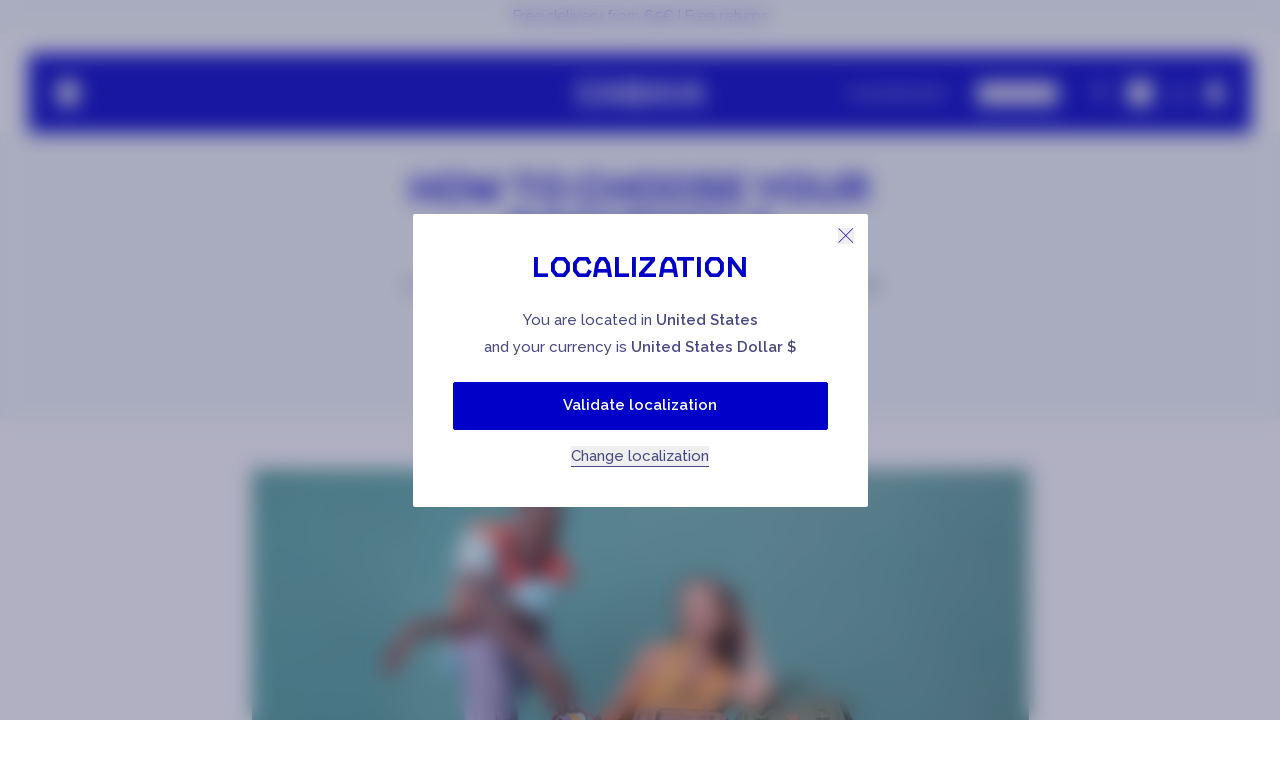

--- FILE ---
content_type: text/html; charset=utf-8
request_url: https://www.cabaia.com/blogs/news/how-to-choose-your-backpack
body_size: 64303
content:
<!doctype html><html
 class="no-js"
 lang="en"
 data-locale="en"
 data-market="ie"
><head><meta charset="utf-8"><meta http-equiv="X-UA-Compatible" content="IE=edge"><meta
 name="viewport"
 content="width=device-width, initial-scale=1.0"
 >
 
 <link rel="canonical" href="https://www.cabaia.com/blogs/news/how-to-choose-your-backpack"><link
 rel="icon"
 type="image/png"
 href="//www.cabaia.com/cdn/shop/files/favicon-1.png?crop=center&height=32&v=1736834348&width=32"
 >
 <style>
 @font-face {
 font-family: 'CabaiaCustom';
 src:
 url('https://cdn.shopify.com/s/files/1/0870/8623/5967/files/CabaiaCustom-Regular.woff2?v=1719388582')
 format('woff2'),
 url('https://cdn.shopify.com/s/files/1/0870/8623/5967/files/CabaiaCustom-Regular.woff?v=1719388582')
 format('woff');
 font-weight: normal;
 font-style: normal;
 font-display: swap;
 }
</style>
 


 
<title>
 How to choose your backpack ?
</title>
 <meta name='description' content='To make your life easier, we have drawn up a list of criteria that your perfect backpack must meet. And it looks like we’ve got just the bag you need.'>

<meta property='og:site_name' content='Cabaïa Europe'><meta property='og:site' content='https://www.cabaia.com'><meta property='og:url' content='https://www.cabaia.com/blogs/news/how-to-choose-your-backpack'><meta property='og:title' content='How to choose your backpack ?'><meta property='og:type' content='website'><meta property='og:description' content='To make your life easier, we have drawn up a list of criteria that your perfect backpack must meet. And it looks like we’ve got just the bag you need.'><meta property='og:locale' content=' fr_FR'><meta property='og:image' content='http://www.cabaia.com/cdn/shop/articles/unnamed_4f0dfa50-09df-4425-9ad0-5dd23485bd65.jpg?v=1685970241'><meta property='og:image:alt' content='http:How to choose your backpack ?'><meta
 property='og:image:secure_url'
 content='https://www.cabaia.com/cdn/shop/articles/unnamed_4f0dfa50-09df-4425-9ad0-5dd23485bd65.jpg?v=1685970241'
 ><meta property='og:image:width' content='1400'><meta property='og:image:height' content='280'><meta
 property='og:article:published_time'
 content='2021-11-12 00:00:00 +0100'
 ><meta property='og:article:author' content='Maureen'><meta property='og:article:tag ' content='market_all'><meta name='twitter:card' content='summary_large_image'><meta name='twitter:title' content='How to choose your backpack ?'><meta
 name='twitter:description'
 content='To make your life easier, we have drawn up a list of criteria that your perfect backpack must meet. And it looks like we’ve got just the bag you need.'
>
 <link
 rel="preconnect"
 href="https://cdn.shopify.com"
 crossorigin
 ><link rel="preconnect" href="https://fonts.googleapis.com"><link rel="preconnect" href="https://fonts.gstatic.com" crossorigin><link
 rel="preload"
 as="style"
 href="https://fonts.googleapis.com/css2?family=Raleway:ital,wght@0,100..900;1,100..900&display=swap"
 ><link
 rel="stylesheet"
 href="https://fonts.googleapis.com/css2?family=Raleway:ital,wght@0,100..900;1,100..900&display=swap"
 media="print"
 onload="this.media='all'"
 ><noscript><link
 rel="stylesheet"
 href="https://fonts.googleapis.com/css2?family=Raleway:ital,wght@0,100..900;1,100..900&display=swap"
 ></noscript>
 <script>window.performance && window.performance.mark && window.performance.mark('shopify.content_for_header.start');</script><meta id="shopify-digital-wallet" name="shopify-digital-wallet" content="/25073909863/digital_wallets/dialog">
<meta name="shopify-checkout-api-token" content="6d02a0c3551cb63d7d02b9992f5a3ebe">
<meta id="in-context-paypal-metadata" data-shop-id="25073909863" data-venmo-supported="false" data-environment="production" data-locale="en_US" data-paypal-v4="true" data-currency="EUR">
<link rel="alternate" type="application/atom+xml" title="Feed" href="/blogs/news.atom" />
<link rel="alternate" hreflang="x-default" href="https://www.cabaia.com/blogs/news/how-to-choose-your-backpack">
<link rel="alternate" hreflang="en-CA" href="https://www.cabaia.com/en-ca/blogs/news/how-to-choose-your-backpack">
<link rel="alternate" hreflang="fr-CA" href="https://www.cabaia.com/fr-ca/blogs/news/how-to-choose-your-backpack">
<link rel="alternate" hreflang="fr-CH" href="https://www.cabaia.com/fr-ch/blogs/news/how-to-choose-your-backpack">
<link rel="alternate" hreflang="de-CH" href="https://www.cabaia.com/de-ch/blogs/news/how-to-choose-your-backpack">
<link rel="alternate" hreflang="it-CH" href="https://www.cabaia.com/it-ch/blogs/news/how-to-choose-your-backpack">
<link rel="alternate" hreflang="en-CH" href="https://www.cabaia.com/en-ch/blogs/news/how-to-choose-your-backpack">
<link rel="alternate" hreflang="fr-LI" href="https://www.cabaia.com/fr-ch/blogs/news/how-to-choose-your-backpack">
<link rel="alternate" hreflang="de-LI" href="https://www.cabaia.com/de-ch/blogs/news/how-to-choose-your-backpack">
<link rel="alternate" hreflang="it-LI" href="https://www.cabaia.com/it-ch/blogs/news/how-to-choose-your-backpack">
<link rel="alternate" hreflang="en-LI" href="https://www.cabaia.com/en-ch/blogs/news/how-to-choose-your-backpack">
<link rel="alternate" hreflang="es-ES" href="https://www.cabaia.com/es-es/blogs/news/how-to-choose-your-backpack">
<link rel="alternate" hreflang="en-ES" href="https://www.cabaia.com/en-es/blogs/news/how-to-choose-your-backpack">
<link rel="alternate" hreflang="en-GB" href="https://www.cabaia.com/en-gb/blogs/news/how-to-choose-your-backpack">
<link rel="alternate" hreflang="en-GG" href="https://www.cabaia.com/en-gb/blogs/news/how-to-choose-your-backpack">
<link rel="alternate" hreflang="en-JE" href="https://www.cabaia.com/en-gb/blogs/news/how-to-choose-your-backpack">
<link rel="alternate" hreflang="it-IT" href="https://www.cabaia.com/it-it/blogs/news/how-to-choose-your-backpack">
<link rel="alternate" hreflang="en-IT" href="https://www.cabaia.com/en-it/blogs/news/how-to-choose-your-backpack">
<link rel="alternate" hreflang="it-SM" href="https://www.cabaia.com/it-it/blogs/news/how-to-choose-your-backpack">
<link rel="alternate" hreflang="en-SM" href="https://www.cabaia.com/en-it/blogs/news/how-to-choose-your-backpack">
<link rel="alternate" hreflang="fr-LU" href="https://www.cabaia.com/fr-lu/blogs/news/how-to-choose-your-backpack">
<link rel="alternate" hreflang="de-LU" href="https://www.cabaia.com/de-lu/blogs/news/how-to-choose-your-backpack">
<link rel="alternate" hreflang="en-LU" href="https://www.cabaia.com/en-lu/blogs/news/how-to-choose-your-backpack">
<link rel="alternate" hreflang="nl-NL" href="https://www.cabaia.com/nl-nl/blogs/news/how-to-choose-your-backpack">
<link rel="alternate" hreflang="en-NL" href="https://www.cabaia.com/en-nl/blogs/news/how-to-choose-your-backpack">
<link rel="alternate" hreflang="en-US" href="https://www.cabaia.com/en-us/blogs/news/how-to-choose-your-backpack">
<link rel="alternate" hreflang="en-BE" href="https://www.cabaia.com/en-be/blogs/news/how-to-choose-your-backpack">
<link rel="alternate" hreflang="nl-BE" href="https://www.cabaia.com/nl-be/blogs/news/how-to-choose-your-backpack">
<link rel="alternate" hreflang="fr-BE" href="https://www.cabaia.com/fr-be/blogs/news/how-to-choose-your-backpack">
<link rel="alternate" hreflang="de-BE" href="https://www.cabaia.com/de-be/blogs/news/how-to-choose-your-backpack">
<link rel="alternate" hreflang="de-DE" href="https://www.cabaia.com/de-de/blogs/news/how-to-choose-your-backpack">
<link rel="alternate" hreflang="en-DE" href="https://www.cabaia.com/en-de/blogs/news/how-to-choose-your-backpack">
<link rel="alternate" hreflang="de-AT" href="https://www.cabaia.com/de-at/blogs/news/how-to-choose-your-backpack">
<link rel="alternate" hreflang="en-AT" href="https://www.cabaia.com/en-at/blogs/news/how-to-choose-your-backpack">
<link rel="alternate" hreflang="en-DK" href="https://www.cabaia.com/en-dk/blogs/news/how-to-choose-your-backpack">
<link rel="alternate" hreflang="fr-DK" href="https://www.cabaia.com/fr-dk/blogs/news/how-to-choose-your-backpack">
<link rel="alternate" hreflang="de-DK" href="https://www.cabaia.com/de-dk/blogs/news/how-to-choose-your-backpack">
<link rel="alternate" hreflang="nl-DK" href="https://www.cabaia.com/nl-dk/blogs/news/how-to-choose-your-backpack">
<link rel="alternate" hreflang="it-DK" href="https://www.cabaia.com/it-dk/blogs/news/how-to-choose-your-backpack">
<link rel="alternate" hreflang="es-DK" href="https://www.cabaia.com/es-dk/blogs/news/how-to-choose-your-backpack">
<link rel="alternate" hreflang="en-IE" href="https://www.cabaia.com/blogs/news/how-to-choose-your-backpack">
<link rel="alternate" hreflang="fr-IE" href="https://www.cabaia.com/fr/blogs/news/how-to-choose-your-backpack">
<link rel="alternate" hreflang="de-IE" href="https://www.cabaia.com/de/blogs/news/how-to-choose-your-backpack">
<link rel="alternate" hreflang="nl-IE" href="https://www.cabaia.com/nl/blogs/news/how-to-choose-your-backpack">
<link rel="alternate" hreflang="it-IE" href="https://www.cabaia.com/it/blogs/news/how-to-choose-your-backpack">
<link rel="alternate" hreflang="es-IE" href="https://www.cabaia.com/es/blogs/news/how-to-choose-your-backpack">
<script async="async" src="/checkouts/internal/preloads.js?locale=en-IE"></script>
<script id="shopify-features" type="application/json">{"accessToken":"6d02a0c3551cb63d7d02b9992f5a3ebe","betas":["rich-media-storefront-analytics"],"domain":"www.cabaia.com","predictiveSearch":true,"shopId":25073909863,"locale":"en"}</script>
<script>var Shopify = Shopify || {};
Shopify.shop = "cabaiashop-eu.myshopify.com";
Shopify.locale = "en";
Shopify.currency = {"active":"EUR","rate":"1.0"};
Shopify.country = "IE";
Shopify.theme = {"name":"release\/Launch S26 drop 1 - thème 2 - 21\/01 à 7h","id":180580024656,"schema_name":"Starter","schema_version":"1.0.0","theme_store_id":887,"role":"main"};
Shopify.theme.handle = "null";
Shopify.theme.style = {"id":null,"handle":null};
Shopify.cdnHost = "www.cabaia.com/cdn";
Shopify.routes = Shopify.routes || {};
Shopify.routes.root = "/";</script>
<script type="module">!function(o){(o.Shopify=o.Shopify||{}).modules=!0}(window);</script>
<script>!function(o){function n(){var o=[];function n(){o.push(Array.prototype.slice.apply(arguments))}return n.q=o,n}var t=o.Shopify=o.Shopify||{};t.loadFeatures=n(),t.autoloadFeatures=n()}(window);</script>
<script id="shop-js-analytics" type="application/json">{"pageType":"article"}</script>
<script defer="defer" async type="module" src="//www.cabaia.com/cdn/shopifycloud/shop-js/modules/v2/client.init-shop-cart-sync_BT-GjEfc.en.esm.js"></script>
<script defer="defer" async type="module" src="//www.cabaia.com/cdn/shopifycloud/shop-js/modules/v2/chunk.common_D58fp_Oc.esm.js"></script>
<script defer="defer" async type="module" src="//www.cabaia.com/cdn/shopifycloud/shop-js/modules/v2/chunk.modal_xMitdFEc.esm.js"></script>
<script type="module">
  await import("//www.cabaia.com/cdn/shopifycloud/shop-js/modules/v2/client.init-shop-cart-sync_BT-GjEfc.en.esm.js");
await import("//www.cabaia.com/cdn/shopifycloud/shop-js/modules/v2/chunk.common_D58fp_Oc.esm.js");
await import("//www.cabaia.com/cdn/shopifycloud/shop-js/modules/v2/chunk.modal_xMitdFEc.esm.js");

  window.Shopify.SignInWithShop?.initShopCartSync?.({"fedCMEnabled":true,"windoidEnabled":true});

</script>
<script>(function() {
  var isLoaded = false;
  function asyncLoad() {
    if (isLoaded) return;
    isLoaded = true;
    var urls = ["https:\/\/bigblueprod-fast-tags.web.app\/shopify\/main.js?shop=cabaiashop-eu.myshopify.com#eyJhbGciOiJFUzI1NiIsImtpZCI6InExZHNwamdqdGUiLCJ0eXAiOiJKV1QifQ.eyJleHAiOjE3NjkyNzU0MDUsImlzcyI6Imh0dHBzOi8vY2hlY2tvdXQtYXBpLmJp","https:\/\/bigblueprod-fast-tags.web.app\/shopify\/2.js?shop=cabaiashop-eu.myshopify.com#Z2JsdWUuY28vIiwic3ViIjoic19jYWJhMDAwMSJ9.l3b-UH3biuXvhxQGJ8paAYDjYNfpdTYdHa5zYgn_KkgWBr75-xQyGWh7l44-KVdFJkLCe8ClZTYbbUtb5_mQ2Q","https:\/\/widget.trustpilot.com\/bootstrap\/v5\/tp.widget.sync.bootstrap.min.js?shop=cabaiashop-eu.myshopify.com","https:\/\/ecommplugins-scripts.trustpilot.com\/v2.1\/js\/header.min.js?settings=eyJrZXkiOiJGcWZxRXBUVjh3UnRxbkptIiwicyI6InNrdSJ9\u0026shop=cabaiashop-eu.myshopify.com","https:\/\/ecommplugins-scripts.trustpilot.com\/v2.1\/js\/success.min.js?settings=eyJrZXkiOiJGcWZxRXBUVjh3UnRxbkptIiwicyI6InNrdSIsInQiOlsib3JkZXJzL2Z1bGZpbGxlZCJdLCJ2IjoiIiwiYSI6IlNob3BpZnktMjAyMS0wNCJ9\u0026shop=cabaiashop-eu.myshopify.com","https:\/\/ecommplugins-trustboxsettings.trustpilot.com\/cabaiashop-eu.myshopify.com.js?settings=1761129581918\u0026shop=cabaiashop-eu.myshopify.com"];
    for (var i = 0; i < urls.length; i++) {
      var s = document.createElement('script');
      s.type = 'text/javascript';
      s.async = true;
      s.src = urls[i];
      var x = document.getElementsByTagName('script')[0];
      x.parentNode.insertBefore(s, x);
    }
  };
  if(window.attachEvent) {
    window.attachEvent('onload', asyncLoad);
  } else {
    window.addEventListener('load', asyncLoad, false);
  }
})();</script>
<script id="__st">var __st={"a":25073909863,"offset":3600,"reqid":"0af48c26-bfb7-4e48-9ecc-f8afddba52b7-1769043119","pageurl":"www.cabaia.com\/blogs\/news\/how-to-choose-your-backpack","s":"articles-557427294311","u":"b06a781a91db","p":"article","rtyp":"article","rid":557427294311};</script>
<script>window.ShopifyPaypalV4VisibilityTracking = true;</script>
<script id="captcha-bootstrap">!function(){'use strict';const t='contact',e='account',n='new_comment',o=[[t,t],['blogs',n],['comments',n],[t,'customer']],c=[[e,'customer_login'],[e,'guest_login'],[e,'recover_customer_password'],[e,'create_customer']],r=t=>t.map((([t,e])=>`form[action*='/${t}']:not([data-nocaptcha='true']) input[name='form_type'][value='${e}']`)).join(','),a=t=>()=>t?[...document.querySelectorAll(t)].map((t=>t.form)):[];function s(){const t=[...o],e=r(t);return a(e)}const i='password',u='form_key',d=['recaptcha-v3-token','g-recaptcha-response','h-captcha-response',i],f=()=>{try{return window.sessionStorage}catch{return}},m='__shopify_v',_=t=>t.elements[u];function p(t,e,n=!1){try{const o=window.sessionStorage,c=JSON.parse(o.getItem(e)),{data:r}=function(t){const{data:e,action:n}=t;return t[m]||n?{data:e,action:n}:{data:t,action:n}}(c);for(const[e,n]of Object.entries(r))t.elements[e]&&(t.elements[e].value=n);n&&o.removeItem(e)}catch(o){console.error('form repopulation failed',{error:o})}}const l='form_type',E='cptcha';function T(t){t.dataset[E]=!0}const w=window,h=w.document,L='Shopify',v='ce_forms',y='captcha';let A=!1;((t,e)=>{const n=(g='f06e6c50-85a8-45c8-87d0-21a2b65856fe',I='https://cdn.shopify.com/shopifycloud/storefront-forms-hcaptcha/ce_storefront_forms_captcha_hcaptcha.v1.5.2.iife.js',D={infoText:'Protected by hCaptcha',privacyText:'Privacy',termsText:'Terms'},(t,e,n)=>{const o=w[L][v],c=o.bindForm;if(c)return c(t,g,e,D).then(n);var r;o.q.push([[t,g,e,D],n]),r=I,A||(h.body.append(Object.assign(h.createElement('script'),{id:'captcha-provider',async:!0,src:r})),A=!0)});var g,I,D;w[L]=w[L]||{},w[L][v]=w[L][v]||{},w[L][v].q=[],w[L][y]=w[L][y]||{},w[L][y].protect=function(t,e){n(t,void 0,e),T(t)},Object.freeze(w[L][y]),function(t,e,n,w,h,L){const[v,y,A,g]=function(t,e,n){const i=e?o:[],u=t?c:[],d=[...i,...u],f=r(d),m=r(i),_=r(d.filter((([t,e])=>n.includes(e))));return[a(f),a(m),a(_),s()]}(w,h,L),I=t=>{const e=t.target;return e instanceof HTMLFormElement?e:e&&e.form},D=t=>v().includes(t);t.addEventListener('submit',(t=>{const e=I(t);if(!e)return;const n=D(e)&&!e.dataset.hcaptchaBound&&!e.dataset.recaptchaBound,o=_(e),c=g().includes(e)&&(!o||!o.value);(n||c)&&t.preventDefault(),c&&!n&&(function(t){try{if(!f())return;!function(t){const e=f();if(!e)return;const n=_(t);if(!n)return;const o=n.value;o&&e.removeItem(o)}(t);const e=Array.from(Array(32),(()=>Math.random().toString(36)[2])).join('');!function(t,e){_(t)||t.append(Object.assign(document.createElement('input'),{type:'hidden',name:u})),t.elements[u].value=e}(t,e),function(t,e){const n=f();if(!n)return;const o=[...t.querySelectorAll(`input[type='${i}']`)].map((({name:t})=>t)),c=[...d,...o],r={};for(const[a,s]of new FormData(t).entries())c.includes(a)||(r[a]=s);n.setItem(e,JSON.stringify({[m]:1,action:t.action,data:r}))}(t,e)}catch(e){console.error('failed to persist form',e)}}(e),e.submit())}));const S=(t,e)=>{t&&!t.dataset[E]&&(n(t,e.some((e=>e===t))),T(t))};for(const o of['focusin','change'])t.addEventListener(o,(t=>{const e=I(t);D(e)&&S(e,y())}));const B=e.get('form_key'),M=e.get(l),P=B&&M;t.addEventListener('DOMContentLoaded',(()=>{const t=y();if(P)for(const e of t)e.elements[l].value===M&&p(e,B);[...new Set([...A(),...v().filter((t=>'true'===t.dataset.shopifyCaptcha))])].forEach((e=>S(e,t)))}))}(h,new URLSearchParams(w.location.search),n,t,e,['guest_login'])})(!1,!0)}();</script>
<script integrity="sha256-4kQ18oKyAcykRKYeNunJcIwy7WH5gtpwJnB7kiuLZ1E=" data-source-attribution="shopify.loadfeatures" defer="defer" src="//www.cabaia.com/cdn/shopifycloud/storefront/assets/storefront/load_feature-a0a9edcb.js" crossorigin="anonymous"></script>
<script data-source-attribution="shopify.dynamic_checkout.dynamic.init">var Shopify=Shopify||{};Shopify.PaymentButton=Shopify.PaymentButton||{isStorefrontPortableWallets:!0,init:function(){window.Shopify.PaymentButton.init=function(){};var t=document.createElement("script");t.src="https://www.cabaia.com/cdn/shopifycloud/portable-wallets/latest/portable-wallets.en.js",t.type="module",document.head.appendChild(t)}};
</script>
<script data-source-attribution="shopify.dynamic_checkout.buyer_consent">
  function portableWalletsHideBuyerConsent(e){var t=document.getElementById("shopify-buyer-consent"),n=document.getElementById("shopify-subscription-policy-button");t&&n&&(t.classList.add("hidden"),t.setAttribute("aria-hidden","true"),n.removeEventListener("click",e))}function portableWalletsShowBuyerConsent(e){var t=document.getElementById("shopify-buyer-consent"),n=document.getElementById("shopify-subscription-policy-button");t&&n&&(t.classList.remove("hidden"),t.removeAttribute("aria-hidden"),n.addEventListener("click",e))}window.Shopify?.PaymentButton&&(window.Shopify.PaymentButton.hideBuyerConsent=portableWalletsHideBuyerConsent,window.Shopify.PaymentButton.showBuyerConsent=portableWalletsShowBuyerConsent);
</script>
<script data-source-attribution="shopify.dynamic_checkout.cart.bootstrap">document.addEventListener("DOMContentLoaded",(function(){function t(){return document.querySelector("shopify-accelerated-checkout-cart, shopify-accelerated-checkout")}if(t())Shopify.PaymentButton.init();else{new MutationObserver((function(e,n){t()&&(Shopify.PaymentButton.init(),n.disconnect())})).observe(document.body,{childList:!0,subtree:!0})}}));
</script>
<link id="shopify-accelerated-checkout-styles" rel="stylesheet" media="screen" href="https://www.cabaia.com/cdn/shopifycloud/portable-wallets/latest/accelerated-checkout-backwards-compat.css" crossorigin="anonymous">
<style id="shopify-accelerated-checkout-cart">
        #shopify-buyer-consent {
  margin-top: 1em;
  display: inline-block;
  width: 100%;
}

#shopify-buyer-consent.hidden {
  display: none;
}

#shopify-subscription-policy-button {
  background: none;
  border: none;
  padding: 0;
  text-decoration: underline;
  font-size: inherit;
  cursor: pointer;
}

#shopify-subscription-policy-button::before {
  box-shadow: none;
}

      </style>

<script>window.performance && window.performance.mark && window.performance.mark('shopify.content_for_header.end');</script>
 <script type='text/javascript'>
 document.addEventListener('DOMContentLoaded', function () {
 (function (c, l, a, r, i, t, y) {
 c[a] =
 c[a] ||
 function () {
 (c[a].q = c[a].q || []).push(arguments);
 };
 t = l.createElement(r);
 t.async = 1;
 t.src = 'https://www.clarity.ms/tag/' + i;
 y = l.getElementsByTagName(r)[0];
 y.parentNode.insertBefore(t, y);
 })(window, document, 'clarity', 'script', 'j6d9fn8x6o');
 });
</script><script type='text/javascript'>
 // Duration in milliseconds to wait while the Kameleoon application file is loaded
 var kameleoonLoadingTimeout = 1000;
 window.kameleoonQueue = window.kameleoonQueue || [];
 window.kameleoonStartLoadTime = new Date().getTime();
 if (
 !document.getElementById('kameleoonLoadingStyleSheet') &&
 !window.kameleoonDisplayPageTimeOut
 ) {
 var kameleoonS = document.getElementsByTagName('script')[0];
 var kameleoonCc =
 '* { visibility: hidden !important; background-image: none !important; }';
 var kameleoonStn = document.createElement('style');
 kameleoonStn.type = 'text/css';
 kameleoonStn.id = 'kameleoonLoadingStyleSheet';
 if (kameleoonStn.styleSheet) {
 kameleoonStn.styleSheet.cssText = kameleoonCc;
 } else {
 kameleoonStn.appendChild(document.createTextNode(kameleoonCc));
 }
 kameleoonS.parentNode.insertBefore(kameleoonStn, kameleoonS);
 window.kameleoonDisplayPage = function (fromEngine) {
 if (!fromEngine) {
 window.kameleoonTimeout = true;
 }
 if (kameleoonStn.parentNode) {
 kameleoonStn.parentNode.removeChild(kameleoonStn);
 }
 };
 window.kameleoonDisplayPageTimeOut = window.setTimeout(
 window.kameleoonDisplayPage,
 kameleoonLoadingTimeout,
 );
 }
</script><script
 type='text/javascript'
 src='//coiffvhfrr.kameleoon.eu/kameleoon.js'
 async='true'
 defer
></script>
 <script src="//www.cabaia.com/cdn/shop/t/944/assets/global.js?v=4764929739967133131768485240" defer="defer"></script>
 


  <script src="//www.cabaia.com/cdn/shop/t/944/assets/vite-main-DzKWANgJ.min.js" type="module" crossorigin="anonymous"></script>
  <link href="//www.cabaia.com/cdn/shop/t/944/assets/vite-main-Ci5X5fBl.css" rel="stylesheet" type="text/css" media="all" />






 <!-- BEGIN app block: shopify://apps/klaviyo-email-marketing-sms/blocks/klaviyo-onsite-embed/2632fe16-c075-4321-a88b-50b567f42507 -->












  <script async src="https://static.klaviyo.com/onsite/js/Jkx6uC/klaviyo.js?company_id=Jkx6uC"></script>
  <script>!function(){if(!window.klaviyo){window._klOnsite=window._klOnsite||[];try{window.klaviyo=new Proxy({},{get:function(n,i){return"push"===i?function(){var n;(n=window._klOnsite).push.apply(n,arguments)}:function(){for(var n=arguments.length,o=new Array(n),w=0;w<n;w++)o[w]=arguments[w];var t="function"==typeof o[o.length-1]?o.pop():void 0,e=new Promise((function(n){window._klOnsite.push([i].concat(o,[function(i){t&&t(i),n(i)}]))}));return e}}})}catch(n){window.klaviyo=window.klaviyo||[],window.klaviyo.push=function(){var n;(n=window._klOnsite).push.apply(n,arguments)}}}}();</script>

  




  <script>
    window.klaviyoReviewsProductDesignMode = false
  </script>







<!-- END app block --><link href="https://monorail-edge.shopifysvc.com" rel="dns-prefetch">
<script>(function(){if ("sendBeacon" in navigator && "performance" in window) {try {var session_token_from_headers = performance.getEntriesByType('navigation')[0].serverTiming.find(x => x.name == '_s').description;} catch {var session_token_from_headers = undefined;}var session_cookie_matches = document.cookie.match(/_shopify_s=([^;]*)/);var session_token_from_cookie = session_cookie_matches && session_cookie_matches.length === 2 ? session_cookie_matches[1] : "";var session_token = session_token_from_headers || session_token_from_cookie || "";function handle_abandonment_event(e) {var entries = performance.getEntries().filter(function(entry) {return /monorail-edge.shopifysvc.com/.test(entry.name);});if (!window.abandonment_tracked && entries.length === 0) {window.abandonment_tracked = true;var currentMs = Date.now();var navigation_start = performance.timing.navigationStart;var payload = {shop_id: 25073909863,url: window.location.href,navigation_start,duration: currentMs - navigation_start,session_token,page_type: "article"};window.navigator.sendBeacon("https://monorail-edge.shopifysvc.com/v1/produce", JSON.stringify({schema_id: "online_store_buyer_site_abandonment/1.1",payload: payload,metadata: {event_created_at_ms: currentMs,event_sent_at_ms: currentMs}}));}}window.addEventListener('pagehide', handle_abandonment_event);}}());</script>
<script id="web-pixels-manager-setup">(function e(e,d,r,n,o){if(void 0===o&&(o={}),!Boolean(null===(a=null===(i=window.Shopify)||void 0===i?void 0:i.analytics)||void 0===a?void 0:a.replayQueue)){var i,a;window.Shopify=window.Shopify||{};var t=window.Shopify;t.analytics=t.analytics||{};var s=t.analytics;s.replayQueue=[],s.publish=function(e,d,r){return s.replayQueue.push([e,d,r]),!0};try{self.performance.mark("wpm:start")}catch(e){}var l=function(){var e={modern:/Edge?\/(1{2}[4-9]|1[2-9]\d|[2-9]\d{2}|\d{4,})\.\d+(\.\d+|)|Firefox\/(1{2}[4-9]|1[2-9]\d|[2-9]\d{2}|\d{4,})\.\d+(\.\d+|)|Chrom(ium|e)\/(9{2}|\d{3,})\.\d+(\.\d+|)|(Maci|X1{2}).+ Version\/(15\.\d+|(1[6-9]|[2-9]\d|\d{3,})\.\d+)([,.]\d+|)( \(\w+\)|)( Mobile\/\w+|) Safari\/|Chrome.+OPR\/(9{2}|\d{3,})\.\d+\.\d+|(CPU[ +]OS|iPhone[ +]OS|CPU[ +]iPhone|CPU IPhone OS|CPU iPad OS)[ +]+(15[._]\d+|(1[6-9]|[2-9]\d|\d{3,})[._]\d+)([._]\d+|)|Android:?[ /-](13[3-9]|1[4-9]\d|[2-9]\d{2}|\d{4,})(\.\d+|)(\.\d+|)|Android.+Firefox\/(13[5-9]|1[4-9]\d|[2-9]\d{2}|\d{4,})\.\d+(\.\d+|)|Android.+Chrom(ium|e)\/(13[3-9]|1[4-9]\d|[2-9]\d{2}|\d{4,})\.\d+(\.\d+|)|SamsungBrowser\/([2-9]\d|\d{3,})\.\d+/,legacy:/Edge?\/(1[6-9]|[2-9]\d|\d{3,})\.\d+(\.\d+|)|Firefox\/(5[4-9]|[6-9]\d|\d{3,})\.\d+(\.\d+|)|Chrom(ium|e)\/(5[1-9]|[6-9]\d|\d{3,})\.\d+(\.\d+|)([\d.]+$|.*Safari\/(?![\d.]+ Edge\/[\d.]+$))|(Maci|X1{2}).+ Version\/(10\.\d+|(1[1-9]|[2-9]\d|\d{3,})\.\d+)([,.]\d+|)( \(\w+\)|)( Mobile\/\w+|) Safari\/|Chrome.+OPR\/(3[89]|[4-9]\d|\d{3,})\.\d+\.\d+|(CPU[ +]OS|iPhone[ +]OS|CPU[ +]iPhone|CPU IPhone OS|CPU iPad OS)[ +]+(10[._]\d+|(1[1-9]|[2-9]\d|\d{3,})[._]\d+)([._]\d+|)|Android:?[ /-](13[3-9]|1[4-9]\d|[2-9]\d{2}|\d{4,})(\.\d+|)(\.\d+|)|Mobile Safari.+OPR\/([89]\d|\d{3,})\.\d+\.\d+|Android.+Firefox\/(13[5-9]|1[4-9]\d|[2-9]\d{2}|\d{4,})\.\d+(\.\d+|)|Android.+Chrom(ium|e)\/(13[3-9]|1[4-9]\d|[2-9]\d{2}|\d{4,})\.\d+(\.\d+|)|Android.+(UC? ?Browser|UCWEB|U3)[ /]?(15\.([5-9]|\d{2,})|(1[6-9]|[2-9]\d|\d{3,})\.\d+)\.\d+|SamsungBrowser\/(5\.\d+|([6-9]|\d{2,})\.\d+)|Android.+MQ{2}Browser\/(14(\.(9|\d{2,})|)|(1[5-9]|[2-9]\d|\d{3,})(\.\d+|))(\.\d+|)|K[Aa][Ii]OS\/(3\.\d+|([4-9]|\d{2,})\.\d+)(\.\d+|)/},d=e.modern,r=e.legacy,n=navigator.userAgent;return n.match(d)?"modern":n.match(r)?"legacy":"unknown"}(),u="modern"===l?"modern":"legacy",c=(null!=n?n:{modern:"",legacy:""})[u],f=function(e){return[e.baseUrl,"/wpm","/b",e.hashVersion,"modern"===e.buildTarget?"m":"l",".js"].join("")}({baseUrl:d,hashVersion:r,buildTarget:u}),m=function(e){var d=e.version,r=e.bundleTarget,n=e.surface,o=e.pageUrl,i=e.monorailEndpoint;return{emit:function(e){var a=e.status,t=e.errorMsg,s=(new Date).getTime(),l=JSON.stringify({metadata:{event_sent_at_ms:s},events:[{schema_id:"web_pixels_manager_load/3.1",payload:{version:d,bundle_target:r,page_url:o,status:a,surface:n,error_msg:t},metadata:{event_created_at_ms:s}}]});if(!i)return console&&console.warn&&console.warn("[Web Pixels Manager] No Monorail endpoint provided, skipping logging."),!1;try{return self.navigator.sendBeacon.bind(self.navigator)(i,l)}catch(e){}var u=new XMLHttpRequest;try{return u.open("POST",i,!0),u.setRequestHeader("Content-Type","text/plain"),u.send(l),!0}catch(e){return console&&console.warn&&console.warn("[Web Pixels Manager] Got an unhandled error while logging to Monorail."),!1}}}}({version:r,bundleTarget:l,surface:e.surface,pageUrl:self.location.href,monorailEndpoint:e.monorailEndpoint});try{o.browserTarget=l,function(e){var d=e.src,r=e.async,n=void 0===r||r,o=e.onload,i=e.onerror,a=e.sri,t=e.scriptDataAttributes,s=void 0===t?{}:t,l=document.createElement("script"),u=document.querySelector("head"),c=document.querySelector("body");if(l.async=n,l.src=d,a&&(l.integrity=a,l.crossOrigin="anonymous"),s)for(var f in s)if(Object.prototype.hasOwnProperty.call(s,f))try{l.dataset[f]=s[f]}catch(e){}if(o&&l.addEventListener("load",o),i&&l.addEventListener("error",i),u)u.appendChild(l);else{if(!c)throw new Error("Did not find a head or body element to append the script");c.appendChild(l)}}({src:f,async:!0,onload:function(){if(!function(){var e,d;return Boolean(null===(d=null===(e=window.Shopify)||void 0===e?void 0:e.analytics)||void 0===d?void 0:d.initialized)}()){var d=window.webPixelsManager.init(e)||void 0;if(d){var r=window.Shopify.analytics;r.replayQueue.forEach((function(e){var r=e[0],n=e[1],o=e[2];d.publishCustomEvent(r,n,o)})),r.replayQueue=[],r.publish=d.publishCustomEvent,r.visitor=d.visitor,r.initialized=!0}}},onerror:function(){return m.emit({status:"failed",errorMsg:"".concat(f," has failed to load")})},sri:function(e){var d=/^sha384-[A-Za-z0-9+/=]+$/;return"string"==typeof e&&d.test(e)}(c)?c:"",scriptDataAttributes:o}),m.emit({status:"loading"})}catch(e){m.emit({status:"failed",errorMsg:(null==e?void 0:e.message)||"Unknown error"})}}})({shopId: 25073909863,storefrontBaseUrl: "https://www.cabaia.com",extensionsBaseUrl: "https://extensions.shopifycdn.com/cdn/shopifycloud/web-pixels-manager",monorailEndpoint: "https://monorail-edge.shopifysvc.com/unstable/produce_batch",surface: "storefront-renderer",enabledBetaFlags: ["2dca8a86"],webPixelsConfigList: [{"id":"2619605328","configuration":"{\"sitecode\":\"coiffvhfrr\",\"goalId\":\"402284\",\"dataDomain\":\"https:\\\/\\\/eu-data.kameleoon.eu\"}","eventPayloadVersion":"v1","runtimeContext":"STRICT","scriptVersion":"81e60bbb76568c0764a82ec4015b7471","type":"APP","apiClientId":5404133,"privacyPurposes":["ANALYTICS","MARKETING","SALE_OF_DATA"],"dataSharingAdjustments":{"protectedCustomerApprovalScopes":[]}},{"id":"2262729040","configuration":"{\"accountID\":\"Jkx6uC\",\"webPixelConfig\":\"eyJlbmFibGVBZGRlZFRvQ2FydEV2ZW50cyI6IHRydWV9\"}","eventPayloadVersion":"v1","runtimeContext":"STRICT","scriptVersion":"524f6c1ee37bacdca7657a665bdca589","type":"APP","apiClientId":123074,"privacyPurposes":["ANALYTICS","MARKETING"],"dataSharingAdjustments":{"protectedCustomerApprovalScopes":["read_customer_address","read_customer_email","read_customer_name","read_customer_personal_data","read_customer_phone"]}},{"id":"582549840","configuration":"{\"pixelCode\":\"CD7AC1RC77U0N3GBRJG0\"}","eventPayloadVersion":"v1","runtimeContext":"STRICT","scriptVersion":"22e92c2ad45662f435e4801458fb78cc","type":"APP","apiClientId":4383523,"privacyPurposes":["ANALYTICS","MARKETING","SALE_OF_DATA"],"dataSharingAdjustments":{"protectedCustomerApprovalScopes":["read_customer_address","read_customer_email","read_customer_name","read_customer_personal_data","read_customer_phone"]}},{"id":"103","configuration":"{\"token\":\"eyJhbGciOiJFUzI1NiIsImtpZCI6InExZHNwamdqdGUiLCJ0eXAiOiJKV1QifQ.eyJleHAiOjE3NjkyNzU0MDUsImlzcyI6Imh0dHBzOi8vY2hlY2tvdXQtYXBpLmJpZ2JsdWUuY28vIiwic3ViIjoic19jYWJhMDAwMSJ9.l3b-UH3biuXvhxQGJ8paAYDjYNfpdTYdHa5zYgn_KkgWBr75-xQyGWh7l44-KVdFJkLCe8ClZTYbbUtb5_mQ2Q\"}","eventPayloadVersion":"v1","runtimeContext":"STRICT","scriptVersion":"1e8cf5dac0cde16e9800d21ae75e4d4a","type":"APP","apiClientId":2879589,"privacyPurposes":["ANALYTICS","MARKETING","SALE_OF_DATA"],"dataSharingAdjustments":{"protectedCustomerApprovalScopes":["read_customer_address","read_customer_email","read_customer_name","read_customer_personal_data","read_customer_phone"]}},{"id":"134054224","eventPayloadVersion":"1","runtimeContext":"LAX","scriptVersion":"8","type":"CUSTOM","privacyPurposes":["ANALYTICS","MARKETING","SALE_OF_DATA"],"name":"Checkout Datalayer CLRZ"},{"id":"228753744","eventPayloadVersion":"1","runtimeContext":"LAX","scriptVersion":"1","type":"CUSTOM","privacyPurposes":["ANALYTICS","SALE_OF_DATA"],"name":"Bambuser Tracking Events "},{"id":"shopify-app-pixel","configuration":"{}","eventPayloadVersion":"v1","runtimeContext":"STRICT","scriptVersion":"0450","apiClientId":"shopify-pixel","type":"APP","privacyPurposes":["ANALYTICS","MARKETING"]},{"id":"shopify-custom-pixel","eventPayloadVersion":"v1","runtimeContext":"LAX","scriptVersion":"0450","apiClientId":"shopify-pixel","type":"CUSTOM","privacyPurposes":["ANALYTICS","MARKETING"]}],isMerchantRequest: false,initData: {"shop":{"name":"Cabaïa Europe","paymentSettings":{"currencyCode":"EUR"},"myshopifyDomain":"cabaiashop-eu.myshopify.com","countryCode":"FR","storefrontUrl":"https:\/\/www.cabaia.com"},"customer":null,"cart":null,"checkout":null,"productVariants":[],"purchasingCompany":null},},"https://www.cabaia.com/cdn","fcfee988w5aeb613cpc8e4bc33m6693e112",{"modern":"","legacy":""},{"shopId":"25073909863","storefrontBaseUrl":"https:\/\/www.cabaia.com","extensionBaseUrl":"https:\/\/extensions.shopifycdn.com\/cdn\/shopifycloud\/web-pixels-manager","surface":"storefront-renderer","enabledBetaFlags":"[\"2dca8a86\"]","isMerchantRequest":"false","hashVersion":"fcfee988w5aeb613cpc8e4bc33m6693e112","publish":"custom","events":"[[\"page_viewed\",{}]]"});</script><script>
  window.ShopifyAnalytics = window.ShopifyAnalytics || {};
  window.ShopifyAnalytics.meta = window.ShopifyAnalytics.meta || {};
  window.ShopifyAnalytics.meta.currency = 'EUR';
  var meta = {"page":{"pageType":"article","resourceType":"article","resourceId":557427294311,"requestId":"0af48c26-bfb7-4e48-9ecc-f8afddba52b7-1769043119"}};
  for (var attr in meta) {
    window.ShopifyAnalytics.meta[attr] = meta[attr];
  }
</script>
<script class="analytics">
  (function () {
    var customDocumentWrite = function(content) {
      var jquery = null;

      if (window.jQuery) {
        jquery = window.jQuery;
      } else if (window.Checkout && window.Checkout.$) {
        jquery = window.Checkout.$;
      }

      if (jquery) {
        jquery('body').append(content);
      }
    };

    var hasLoggedConversion = function(token) {
      if (token) {
        return document.cookie.indexOf('loggedConversion=' + token) !== -1;
      }
      return false;
    }

    var setCookieIfConversion = function(token) {
      if (token) {
        var twoMonthsFromNow = new Date(Date.now());
        twoMonthsFromNow.setMonth(twoMonthsFromNow.getMonth() + 2);

        document.cookie = 'loggedConversion=' + token + '; expires=' + twoMonthsFromNow;
      }
    }

    var trekkie = window.ShopifyAnalytics.lib = window.trekkie = window.trekkie || [];
    if (trekkie.integrations) {
      return;
    }
    trekkie.methods = [
      'identify',
      'page',
      'ready',
      'track',
      'trackForm',
      'trackLink'
    ];
    trekkie.factory = function(method) {
      return function() {
        var args = Array.prototype.slice.call(arguments);
        args.unshift(method);
        trekkie.push(args);
        return trekkie;
      };
    };
    for (var i = 0; i < trekkie.methods.length; i++) {
      var key = trekkie.methods[i];
      trekkie[key] = trekkie.factory(key);
    }
    trekkie.load = function(config) {
      trekkie.config = config || {};
      trekkie.config.initialDocumentCookie = document.cookie;
      var first = document.getElementsByTagName('script')[0];
      var script = document.createElement('script');
      script.type = 'text/javascript';
      script.onerror = function(e) {
        var scriptFallback = document.createElement('script');
        scriptFallback.type = 'text/javascript';
        scriptFallback.onerror = function(error) {
                var Monorail = {
      produce: function produce(monorailDomain, schemaId, payload) {
        var currentMs = new Date().getTime();
        var event = {
          schema_id: schemaId,
          payload: payload,
          metadata: {
            event_created_at_ms: currentMs,
            event_sent_at_ms: currentMs
          }
        };
        return Monorail.sendRequest("https://" + monorailDomain + "/v1/produce", JSON.stringify(event));
      },
      sendRequest: function sendRequest(endpointUrl, payload) {
        // Try the sendBeacon API
        if (window && window.navigator && typeof window.navigator.sendBeacon === 'function' && typeof window.Blob === 'function' && !Monorail.isIos12()) {
          var blobData = new window.Blob([payload], {
            type: 'text/plain'
          });

          if (window.navigator.sendBeacon(endpointUrl, blobData)) {
            return true;
          } // sendBeacon was not successful

        } // XHR beacon

        var xhr = new XMLHttpRequest();

        try {
          xhr.open('POST', endpointUrl);
          xhr.setRequestHeader('Content-Type', 'text/plain');
          xhr.send(payload);
        } catch (e) {
          console.log(e);
        }

        return false;
      },
      isIos12: function isIos12() {
        return window.navigator.userAgent.lastIndexOf('iPhone; CPU iPhone OS 12_') !== -1 || window.navigator.userAgent.lastIndexOf('iPad; CPU OS 12_') !== -1;
      }
    };
    Monorail.produce('monorail-edge.shopifysvc.com',
      'trekkie_storefront_load_errors/1.1',
      {shop_id: 25073909863,
      theme_id: 180580024656,
      app_name: "storefront",
      context_url: window.location.href,
      source_url: "//www.cabaia.com/cdn/s/trekkie.storefront.9615f8e10e499e09ff0451d383e936edfcfbbf47.min.js"});

        };
        scriptFallback.async = true;
        scriptFallback.src = '//www.cabaia.com/cdn/s/trekkie.storefront.9615f8e10e499e09ff0451d383e936edfcfbbf47.min.js';
        first.parentNode.insertBefore(scriptFallback, first);
      };
      script.async = true;
      script.src = '//www.cabaia.com/cdn/s/trekkie.storefront.9615f8e10e499e09ff0451d383e936edfcfbbf47.min.js';
      first.parentNode.insertBefore(script, first);
    };
    trekkie.load(
      {"Trekkie":{"appName":"storefront","development":false,"defaultAttributes":{"shopId":25073909863,"isMerchantRequest":null,"themeId":180580024656,"themeCityHash":"14076133550465431740","contentLanguage":"en","currency":"EUR"},"isServerSideCookieWritingEnabled":true,"monorailRegion":"shop_domain","enabledBetaFlags":["65f19447"]},"Session Attribution":{},"S2S":{"facebookCapiEnabled":false,"source":"trekkie-storefront-renderer","apiClientId":580111}}
    );

    var loaded = false;
    trekkie.ready(function() {
      if (loaded) return;
      loaded = true;

      window.ShopifyAnalytics.lib = window.trekkie;

      var originalDocumentWrite = document.write;
      document.write = customDocumentWrite;
      try { window.ShopifyAnalytics.merchantGoogleAnalytics.call(this); } catch(error) {};
      document.write = originalDocumentWrite;

      window.ShopifyAnalytics.lib.page(null,{"pageType":"article","resourceType":"article","resourceId":557427294311,"requestId":"0af48c26-bfb7-4e48-9ecc-f8afddba52b7-1769043119","shopifyEmitted":true});

      var match = window.location.pathname.match(/checkouts\/(.+)\/(thank_you|post_purchase)/)
      var token = match? match[1]: undefined;
      if (!hasLoggedConversion(token)) {
        setCookieIfConversion(token);
        
      }
    });


        var eventsListenerScript = document.createElement('script');
        eventsListenerScript.async = true;
        eventsListenerScript.src = "//www.cabaia.com/cdn/shopifycloud/storefront/assets/shop_events_listener-3da45d37.js";
        document.getElementsByTagName('head')[0].appendChild(eventsListenerScript);

})();</script>
<script
  defer
  src="https://www.cabaia.com/cdn/shopifycloud/perf-kit/shopify-perf-kit-3.0.4.min.js"
  data-application="storefront-renderer"
  data-shop-id="25073909863"
  data-render-region="gcp-us-east1"
  data-page-type="article"
  data-theme-instance-id="180580024656"
  data-theme-name="Starter"
  data-theme-version="1.0.0"
  data-monorail-region="shop_domain"
  data-resource-timing-sampling-rate="10"
  data-shs="true"
  data-shs-beacon="true"
  data-shs-export-with-fetch="true"
  data-shs-logs-sample-rate="1"
  data-shs-beacon-endpoint="https://www.cabaia.com/api/collect"
></script>
</head><body
 class="template-article template-article nav-close"
 ><div data-js-overlay-blur class="l-overlay | u-cursor-pointer"></div><section id="shopify-section-cart-drawer" class="shopify-section">
 
 

<clrz-sidebar
 id="cart"
 class="c-sidebar cart-drawer max-md:u-hidden"
 role="dialog"
 aria-modal="true"
 data-pw-sidebar
 data-component="sidebar"
 data-position="right"
 
 aria-label="cart"
 
 
 client:idle
 ><div
 class="c-sidebar__header drawer__count "
 id="CartDrawer-count"
 >
 
 <button
 class="c-sidebar__close lg:u-hidden "
 data-sidebar-close="cart"
 aria-controls="cart"
 ><span class="u-mr-8">
 



 <svg
 xmlns='http://www.w3.org/2000/svg'
 width='15'
 height='14'
 viewBox='0 0 15 14'
 fill='none'
 class=''
 ><path d="M14.5 6.44H2.41L8.14 0.71L7.44 0L0.5 6.94L7.44 13.87L8.14 13.17L2.42 7.44H14.5V6.44Z" fill="currentColor"/></svg>
 
 </span><p class="t-title">
 
 <div class="u-text-blue u-text-15-130 lg:u-text-20-135 u-font-cabaia u-font-normal">Cart&nbsp;
 <sup class="u-text-10-140 lg:u-text-15-130">0</sup></div> 
 
 </p></button><div class="u-hidden lg:u-flex u-justify-between u-w-full"><div class="t-title ">
 
 <div class="u-text-blue u-text-15-130 lg:u-text-20-135 u-font-cabaia u-font-normal">Cart&nbsp;
 <sup class="u-text-10-140 lg:u-text-15-130">0</sup></div> 
 
 </div><button
 class="c-sidebar__close"
 data-sidebar-close="cart"
 aria-controls="cart"
 >
 



 <svg
 xmlns='http://www.w3.org/2000/svg'
 viewBox='0 0 17 16'
 fill='none'
 class='u-h-16 u-w-16'
 role='img'
 aria-label='Close'
 ><line x1="0.641639" y1="0.373742" x2="15.9143" y2="15.6464" stroke="currentColor"/><line x1="15.9141" y1="0.353553" x2="0.641418" y2="15.6262" stroke="currentColor"/></svg>
 
 </button></div>
 
 </div><hr class="u-mx-15 lg:u-mx-30 | u-h-1 | u-border-t-light-blue-grey"><div class="c-sidebar__inner u-z-2">
 
 

<div class="sidebar-cross-sell -u-left-[188px] u-top-0 u-absolute u-h-screen u-overflow-auto scrollbar-invisible u-py-10"><div class="lg:u-block u-hidden u-w-[180px]">
 
 
<product-recommendations
 client:idle
 data-class='cart'
 class='product-recommendations'
 data-base-url='/recommendations/products'
 data-product-id='6696638808167'
 data-limit='8'
 data-section-id='cart-drawer'
 data-section-type='product-recommendations'data-pw-product-reco></product-recommendations>
 </div></div><div id="cart-panel" class="u-max-h-full u-h-full u-w-full u-relative "><cart-drawer
 data-js-main-cart
 data-pw-cart-drawer
 class="u-max-h-full u-h-full u-flex u-flex-col u-justify-between is-empty"
 ><div
 id="CartDrawer-wrapper"
 class="u-overflow-auto u-flex-1 u-max-h-full"
 style="z-index: 2"
 ><div id="CartDrawer" class="c-cart-drawer"><div
 class="drawer__content"
 id="CartDrawer-content"
 role="dialog"
 aria-modal="true"
 aria-label="Your cart"
 tabindex="-1"
 ><cart-drawer-items
 class=" is-empty "
 ><div class="u-p-16 lg:u-p-24">
 <div><div class='u-text-13-130 u-font-medium u-text-blue-grey u-mb-24'>
 Your cart is empty.
 </div><div class='u-text-19-110 u-font-semibold u-text-blue u-mb-16'>
 Discover our collection
 </div><ul class='u-flex u-flex-wrap u-mb-24'>
 
 <li class='u-mr-8 u-mb-8'><a
 href='/collections/backpack'
 class='t-button t-button--primary'
 >Backpacks
 </a></li>
 
 <li class='u-mr-8 u-mb-8'><a
 href='/collections/crossbody-bags'
 class='t-button t-button--primary'
 >Crossbody bags
 </a></li>
 
 <li class='u-mr-8 u-mb-8'><a
 href='/collections/luggage'
 class='t-button t-button--primary'
 >Luggage
 </a></li>
 
 </ul><div class='u-text-19-110 u-font-semibold u-text-blue u-mb-16'>
 Selection for you
 </div>
 

 <div class=" u-overflow-hidden"><clrz-slider
 client:visible
 aria-labelledby="carousel-products"
 data-pw-slider-products
 data-slider-load-index="0"
 data-slider-variations="cart"
 data-strate="slider-products-cart"
 class="swiper-products  u-relative u-w-full u-h-full u-block"
 >
 
 <ul class="swiper-wrapper u-relative u-flex">
 
 <li
 data-js-card-container
 class="
 swiper-slide | u-mr-6 md:u-mr-8 | u-shrink-0
  u-basis-5/6 sm:u-basis-[30.9%] md:u-basis-1/4 lg:u-basis-auto  max-lg:u-order-1
 "
 >
 













<div
 data-js-card-container
 data-variation="cart"
 data-pw-card-product
 data-variation="cart"
><div
 data-js-card-wrapper
 data-pw-card-wrapper-product
 data-is-seo-hidden=""
 class="card-wrapper u-relative u-group u-bg-white  u-lining-nums"
 ><a
 href="/products/tote-bag-launceston"
 aria-label="Tote bag Medium Pro Launceston"
 class="u-absolute u-inset-0 u-cursor-pointer u-z-1"
 ></a><div
 class="card u-relative u-z-2 u-pointer-events-none"
 >
 




<div class="card__inner u-max-w-full u-group u-pointer-events-auto"><div
 class="card__media u-mb-16 u-relative u-max-w-full u-max-h-full"
 >
 
 
 
 
 
 
 
 <div class="u-absolute u-p-8 u-top-0 u-left-0 u-flex u-flex-wrap u-z-10 u-max-w-full ">
 
 
 
 <div class="u-uppercase t-tag u-text-10-130 u-font-semibold u-bg-white u-mr-8 u-mb-8 u-whitespace-nowrap u-text-ellipsis u-overflow-hidden">
 New
 </div>
 
 
 </div>
 
 <div
 class="
 slider-container u-brightness-95 u-relative u-z-0 u-w-full
  u-aspect-3/4
 "
 >
 
 <clrz-stand-by client:visible class="u-block u-h-full"><div data-light-element class="u-h-full">
 
 
<picture class='u-h-full u-block u-h-full u-w-full | u-text-black'> <source  data-srcset='//www.cabaia.com/cdn/shop/files/TDM_S26_TOTEBAG_LAUNCESTON_3667022024512_01.webp?v=1766503225&width=100 100w,//www.cabaia.com/cdn/shop/files/TDM_S26_TOTEBAG_LAUNCESTON_3667022024512_01.webp?v=1766503225&width=150 150w,//www.cabaia.com/cdn/shop/files/TDM_S26_TOTEBAG_LAUNCESTON_3667022024512_01.webp?v=1766503225&width=200 200w,//www.cabaia.com/cdn/shop/files/TDM_S26_TOTEBAG_LAUNCESTON_3667022024512_01.webp?v=1766503225&width=250 250w,//www.cabaia.com/cdn/shop/files/TDM_S26_TOTEBAG_LAUNCESTON_3667022024512_01.webp?v=1766503225&width=375 375w,//www.cabaia.com/cdn/shop/files/TDM_S26_TOTEBAG_LAUNCESTON_3667022024512_01.webp?v=1766503225&width=640 640w,//www.cabaia.com/cdn/shop/files/TDM_S26_TOTEBAG_LAUNCESTON_3667022024512_01.webp?v=1766503225&width=750 750w,//www.cabaia.com/cdn/shop/files/TDM_S26_TOTEBAG_LAUNCESTON_3667022024512_01.webp?v=1766503225&width=828 828w,//www.cabaia.com/cdn/shop/files/TDM_S26_TOTEBAG_LAUNCESTON_3667022024512_01.webp?v=1766503225&width=1080 1080w,//www.cabaia.com/cdn/shop/files/TDM_S26_TOTEBAG_LAUNCESTON_3667022024512_01.webp?v=1766503225&width=1280 1280w,//www.cabaia.com/cdn/shop/files/TDM_S26_TOTEBAG_LAUNCESTON_3667022024512_01.webp?v=1766503225&width=1680 1680w,//www.cabaia.com/cdn/shop/files/TDM_S26_TOTEBAG_LAUNCESTON_3667022024512_01.webp?v=1766503225&width=1920 1920w,//www.cabaia.com/cdn/shop/files/TDM_S26_TOTEBAG_LAUNCESTON_3667022024512_01.webp?v=1766503225&width=2048 2048w'  sizes="(min-width:992px) 25vw, 75vw"    width='1200' height='1200'>
 <img
 data-src='//www.cabaia.com/cdn/shop/files/TDM_S26_TOTEBAG_LAUNCESTON_3667022024512_01.webp?v=1766503225&width=500'class='u-w-full u-h-full u-object-cover !u-object-contain lazyload '
 decoding='async'
 fetchpriority='auto'
 width='1200'
 height='1200'
 alt='Cabaïa Europe - Cabaïa Europe'
 ></picture>
 </div><div
 data-heavy-element
 class="u-hidden u-h-full"
 data-mobile-slide="false"
 ><clrz-slider-card-product
 client:visible
 aria-labelledby="carousel-products"
 data-strate="card-product"
 
 data-product-url="/products/tote-bag-launceston"
 class="slides-per-view-1 swiper-products u-relative u-w-full u-flex u-h-full | max-md:u-pointer-events-auto max-lg:!u-touch-auto u-overflow-hidden"
 >
 
 
 <button
 type="button"
 aria-label="Previous slide"
 class="clrz-swiper--prev u-absolute u-top-1/2 -u-translate-y-1/2 u-p-8 u-z-10 u-pointer-events-auto u-invisible group-hover:md:u-visible"
 >
 



 <svg
 xmlns='http://www.w3.org/2000/svg'
 width='8'
 height='14'
 viewBox='0 0 8 14'
 fill='none'
 class=''
 ><path d="M7.08453 13.87L0.144531 6.94L7.08453 0L7.78453 0.71L1.55453 6.94L7.78453 13.17L7.08453 13.87Z" fill="currentColor"/></svg>
 
 </button><button
 type="button"
 aria-label="Previous slide"
 class="clrz-swiper--next u-absolute u-top-1/2 -u-translate-y-1/2 u-right-0 u-p-8 u-z-10 u-pointer-events-auto u-invisible group-hover:md:u-visible"
 >
 



 <svg
 xmlns='http://www.w3.org/2000/svg'
 width='8'
 height='14'
 viewBox='0 0 8 14'
 fill='none'
 class='u-rotate-180'
 ><path d="M7.08453 13.87L0.144531 6.94L7.08453 0L7.78453 0.71L1.55453 6.94L7.78453 13.17L7.08453 13.87Z" fill="currentColor"/></svg>
 
 </button>
 
 <ul class="swiper-wrapper u-relative">
 
 
 <li class="swiper-slide | !u-flex u-items-center | u-h-full u-w-full | u-bg-light-mint">
 
 
<picture class='u-h-full u-block u-h-full u-w-full | u-text-black'> <source  data-srcset='//www.cabaia.com/cdn/shop/files/TDM_S26_TOTEBAG_LAUNCESTON_3667022024512_01.webp?v=1766503225&width=100 100w,//www.cabaia.com/cdn/shop/files/TDM_S26_TOTEBAG_LAUNCESTON_3667022024512_01.webp?v=1766503225&width=150 150w,//www.cabaia.com/cdn/shop/files/TDM_S26_TOTEBAG_LAUNCESTON_3667022024512_01.webp?v=1766503225&width=200 200w,//www.cabaia.com/cdn/shop/files/TDM_S26_TOTEBAG_LAUNCESTON_3667022024512_01.webp?v=1766503225&width=250 250w,//www.cabaia.com/cdn/shop/files/TDM_S26_TOTEBAG_LAUNCESTON_3667022024512_01.webp?v=1766503225&width=375 375w,//www.cabaia.com/cdn/shop/files/TDM_S26_TOTEBAG_LAUNCESTON_3667022024512_01.webp?v=1766503225&width=640 640w,//www.cabaia.com/cdn/shop/files/TDM_S26_TOTEBAG_LAUNCESTON_3667022024512_01.webp?v=1766503225&width=750 750w,//www.cabaia.com/cdn/shop/files/TDM_S26_TOTEBAG_LAUNCESTON_3667022024512_01.webp?v=1766503225&width=828 828w,//www.cabaia.com/cdn/shop/files/TDM_S26_TOTEBAG_LAUNCESTON_3667022024512_01.webp?v=1766503225&width=1080 1080w,//www.cabaia.com/cdn/shop/files/TDM_S26_TOTEBAG_LAUNCESTON_3667022024512_01.webp?v=1766503225&width=1280 1280w,//www.cabaia.com/cdn/shop/files/TDM_S26_TOTEBAG_LAUNCESTON_3667022024512_01.webp?v=1766503225&width=1680 1680w,//www.cabaia.com/cdn/shop/files/TDM_S26_TOTEBAG_LAUNCESTON_3667022024512_01.webp?v=1766503225&width=1920 1920w,//www.cabaia.com/cdn/shop/files/TDM_S26_TOTEBAG_LAUNCESTON_3667022024512_01.webp?v=1766503225&width=2048 2048w'  sizes="(min-width:992px) 25vw, 75vw"    width='1200' height='1200'>
 <img
 data-src='//www.cabaia.com/cdn/shop/files/TDM_S26_TOTEBAG_LAUNCESTON_3667022024512_01.webp?v=1766503225&width=500'class='u-w-full u-h-full u-object-cover !u-object-contain lazyload '
 decoding='async'
 fetchpriority='auto'
 width='1200'
 height='1200'
 alt='Cabaïa Europe - Cabaïa Europe'
 ></picture>
 
 </li>
 
 
 <li class="swiper-slide">
 
 
<picture class='u-h-full u-block u-h-full u-w-full | u-text-black'> <source  data-srcset='//www.cabaia.com/cdn/shop/files/TDM_S26_TOTEBAG_LAUNCESTON_3667022024512_02.webp?v=1767719641&width=100 100w,//www.cabaia.com/cdn/shop/files/TDM_S26_TOTEBAG_LAUNCESTON_3667022024512_02.webp?v=1767719641&width=150 150w,//www.cabaia.com/cdn/shop/files/TDM_S26_TOTEBAG_LAUNCESTON_3667022024512_02.webp?v=1767719641&width=200 200w,//www.cabaia.com/cdn/shop/files/TDM_S26_TOTEBAG_LAUNCESTON_3667022024512_02.webp?v=1767719641&width=250 250w,//www.cabaia.com/cdn/shop/files/TDM_S26_TOTEBAG_LAUNCESTON_3667022024512_02.webp?v=1767719641&width=375 375w,//www.cabaia.com/cdn/shop/files/TDM_S26_TOTEBAG_LAUNCESTON_3667022024512_02.webp?v=1767719641&width=640 640w,//www.cabaia.com/cdn/shop/files/TDM_S26_TOTEBAG_LAUNCESTON_3667022024512_02.webp?v=1767719641&width=750 750w,//www.cabaia.com/cdn/shop/files/TDM_S26_TOTEBAG_LAUNCESTON_3667022024512_02.webp?v=1767719641&width=828 828w,//www.cabaia.com/cdn/shop/files/TDM_S26_TOTEBAG_LAUNCESTON_3667022024512_02.webp?v=1767719641&width=1080 1080w,//www.cabaia.com/cdn/shop/files/TDM_S26_TOTEBAG_LAUNCESTON_3667022024512_02.webp?v=1767719641&width=1280 1280w,//www.cabaia.com/cdn/shop/files/TDM_S26_TOTEBAG_LAUNCESTON_3667022024512_02.webp?v=1767719641&width=1680 1680w,//www.cabaia.com/cdn/shop/files/TDM_S26_TOTEBAG_LAUNCESTON_3667022024512_02.webp?v=1767719641&width=1920 1920w,//www.cabaia.com/cdn/shop/files/TDM_S26_TOTEBAG_LAUNCESTON_3667022024512_02.webp?v=1767719641&width=2048 2048w'  sizes="(min-width:992px) 25vw, 75vw"    width='1200' height='1200'>
 <img
 data-src='//www.cabaia.com/cdn/shop/files/TDM_S26_TOTEBAG_LAUNCESTON_3667022024512_02.webp?v=1767719641&width=500'class='u-w-full u-h-full u-object-cover  lazyload '
 decoding='async'
 fetchpriority='auto'
 width='1200'
 height='1200'
 alt='Cabaïa Europe - Cabaïa Europe'
 ></picture>
 
 </li>
 
 
 <li class="swiper-slide">
 
 
<picture class='u-h-full u-block u-h-full u-w-full | u-text-black'> <source  data-srcset='//www.cabaia.com/cdn/shop/files/TDM_S26_TOTEBAG_LAUNCESTON_3667022024512_04.webp?v=1767719641&width=100 100w,//www.cabaia.com/cdn/shop/files/TDM_S26_TOTEBAG_LAUNCESTON_3667022024512_04.webp?v=1767719641&width=150 150w,//www.cabaia.com/cdn/shop/files/TDM_S26_TOTEBAG_LAUNCESTON_3667022024512_04.webp?v=1767719641&width=200 200w,//www.cabaia.com/cdn/shop/files/TDM_S26_TOTEBAG_LAUNCESTON_3667022024512_04.webp?v=1767719641&width=250 250w,//www.cabaia.com/cdn/shop/files/TDM_S26_TOTEBAG_LAUNCESTON_3667022024512_04.webp?v=1767719641&width=375 375w,//www.cabaia.com/cdn/shop/files/TDM_S26_TOTEBAG_LAUNCESTON_3667022024512_04.webp?v=1767719641&width=640 640w,//www.cabaia.com/cdn/shop/files/TDM_S26_TOTEBAG_LAUNCESTON_3667022024512_04.webp?v=1767719641&width=750 750w,//www.cabaia.com/cdn/shop/files/TDM_S26_TOTEBAG_LAUNCESTON_3667022024512_04.webp?v=1767719641&width=828 828w,//www.cabaia.com/cdn/shop/files/TDM_S26_TOTEBAG_LAUNCESTON_3667022024512_04.webp?v=1767719641&width=1080 1080w,//www.cabaia.com/cdn/shop/files/TDM_S26_TOTEBAG_LAUNCESTON_3667022024512_04.webp?v=1767719641&width=1280 1280w,//www.cabaia.com/cdn/shop/files/TDM_S26_TOTEBAG_LAUNCESTON_3667022024512_04.webp?v=1767719641&width=1680 1680w,//www.cabaia.com/cdn/shop/files/TDM_S26_TOTEBAG_LAUNCESTON_3667022024512_04.webp?v=1767719641&width=1920 1920w,//www.cabaia.com/cdn/shop/files/TDM_S26_TOTEBAG_LAUNCESTON_3667022024512_04.webp?v=1767719641&width=2048 2048w'  sizes="(min-width:992px) 25vw, 75vw"    width='1200' height='1200'>
 <img
 data-src='//www.cabaia.com/cdn/shop/files/TDM_S26_TOTEBAG_LAUNCESTON_3667022024512_04.webp?v=1767719641&width=500'class='u-w-full u-h-full u-object-cover  lazyload '
 decoding='async'
 fetchpriority='auto'
 width='1200'
 height='1200'
 alt='Cabaïa Europe - Cabaïa Europe'
 ></picture>
 
 </li>
 
 
 <li class="swiper-slide">
 
 
<picture class='u-h-full u-block u-h-full u-w-full | u-text-black'> <source  data-srcset='//www.cabaia.com/cdn/shop/files/TDM_S26_TOTEBAG_LAUNCESTON_3667022024512_05.webp?v=1767719641&width=100 100w,//www.cabaia.com/cdn/shop/files/TDM_S26_TOTEBAG_LAUNCESTON_3667022024512_05.webp?v=1767719641&width=150 150w,//www.cabaia.com/cdn/shop/files/TDM_S26_TOTEBAG_LAUNCESTON_3667022024512_05.webp?v=1767719641&width=200 200w,//www.cabaia.com/cdn/shop/files/TDM_S26_TOTEBAG_LAUNCESTON_3667022024512_05.webp?v=1767719641&width=250 250w,//www.cabaia.com/cdn/shop/files/TDM_S26_TOTEBAG_LAUNCESTON_3667022024512_05.webp?v=1767719641&width=375 375w,//www.cabaia.com/cdn/shop/files/TDM_S26_TOTEBAG_LAUNCESTON_3667022024512_05.webp?v=1767719641&width=640 640w,//www.cabaia.com/cdn/shop/files/TDM_S26_TOTEBAG_LAUNCESTON_3667022024512_05.webp?v=1767719641&width=750 750w,//www.cabaia.com/cdn/shop/files/TDM_S26_TOTEBAG_LAUNCESTON_3667022024512_05.webp?v=1767719641&width=828 828w,//www.cabaia.com/cdn/shop/files/TDM_S26_TOTEBAG_LAUNCESTON_3667022024512_05.webp?v=1767719641&width=1080 1080w,//www.cabaia.com/cdn/shop/files/TDM_S26_TOTEBAG_LAUNCESTON_3667022024512_05.webp?v=1767719641&width=1280 1280w,//www.cabaia.com/cdn/shop/files/TDM_S26_TOTEBAG_LAUNCESTON_3667022024512_05.webp?v=1767719641&width=1680 1680w,//www.cabaia.com/cdn/shop/files/TDM_S26_TOTEBAG_LAUNCESTON_3667022024512_05.webp?v=1767719641&width=1920 1920w,//www.cabaia.com/cdn/shop/files/TDM_S26_TOTEBAG_LAUNCESTON_3667022024512_05.webp?v=1767719641&width=2048 2048w'  sizes="(min-width:992px) 25vw, 75vw"    width='1200' height='1200'>
 <img
 data-src='//www.cabaia.com/cdn/shop/files/TDM_S26_TOTEBAG_LAUNCESTON_3667022024512_05.webp?v=1767719641&width=500'class='u-w-full u-h-full u-object-cover  lazyload '
 decoding='async'
 fetchpriority='auto'
 width='1200'
 height='1200'
 alt='Cabaïa Europe - Cabaïa Europe'
 ></picture>
 
 </li>
 
 </ul><div
 class="swiper-scrollbar | u-absolute u-bottom-0 | !u-w-full | u-z-10 | u-invisible md:group-hover:u-visible"
 ></div></clrz-slider-card-product></div></clrz-stand-by></div>
 
 </div></div>
 <div
 class="card__content u-relative u-px-4"
 >
 
 <div
 class="card__information u-lining-nums"
 ><div
 class="u-mb-14 product-twins-color "
 >
 
 

 <div class="product-twins-color u-flex u-items-center u-space-x-8 u-pointer-events-auto">
 
 

 
 <clrz-render-section
 data-js-product-handle='tote-bag-launceston'
 data-js-variation=''
 data-js-locale='en'
 data-js-market='ie'
 class='t-checkbox__color checked | u-relative'
 ><label class='visually-hidden' for='tote-bag-launceston-tote-bag-launceston'>Camel</label><input
 type='radio'
 id='tote-bag-launceston-tote-bag-launceston'
 class='u-absolute u-top-0 u-left-0 | u-h-16 u-w-16 | u-opacity-0 | u-z-1 | u-cursor-pointer'
 data-color='Camel'
 
 checked
 
 >
 
 <div
 class='t-checkbox__color__dot | !u-relative | !u-top-0 | !u-block | u-cursor-pointer'
 
 style='background-color:#693131;'
 
 >
 
 &nbsp;
 
 </div>
 
 </clrz-render-section>
 

 
 
 
 
 
 

 
 <clrz-render-section
 data-js-product-handle='tote-bag-bogota'
 data-js-variation=''
 data-js-locale='en'
 data-js-market='ie'
 class='t-checkbox__color | u-relative'
 ><label class='visually-hidden' for='tote-bag-launceston-tote-bag-bogota'>Terracotta</label><input
 type='radio'
 id='tote-bag-launceston-tote-bag-bogota'
 class='u-absolute u-top-0 u-left-0 | u-h-16 u-w-16 | u-opacity-0 | u-z-1 | u-cursor-pointer'
 data-color='Terracotta'
 
 >
 
 <div
 class='t-checkbox__color__dot | !u-relative | !u-top-0 | !u-block | u-cursor-pointer'
 
 style='background-color:#d50000;'
 
 >
 
 &nbsp;
 
 </div>
 
 </clrz-render-section>
 

 
 
 
 
 
 
 
 
 
 
 

 
 <clrz-render-section
 data-js-product-handle='tote-bag-valladolid'
 data-js-variation=''
 data-js-locale='en'
 data-js-market='ie'
 class='t-checkbox__color | u-relative'
 ><label class='visually-hidden' for='tote-bag-launceston-tote-bag-valladolid'>Black</label><input
 type='radio'
 id='tote-bag-launceston-tote-bag-valladolid'
 class='u-absolute u-top-0 u-left-0 | u-h-16 u-w-16 | u-opacity-0 | u-z-1 | u-cursor-pointer'
 data-color='Black'
 
 >
 
 <div
 class='t-checkbox__color__dot | !u-relative | !u-top-0 | !u-block | u-cursor-pointer'
 
 style='background-color:#000000;'
 
 >
 
 &nbsp;
 
 </div>
 
 </clrz-render-section>
 

 
 
 
 
 
 
 

 
 <clrz-render-section
 data-js-product-handle='tote-bag-montreuil'
 data-js-variation=''
 data-js-locale='en'
 data-js-market='ie'
 class='t-checkbox__color | u-relative'
 ><label class='visually-hidden' for='tote-bag-launceston-tote-bag-montreuil'>Burgundy</label><input
 type='radio'
 id='tote-bag-launceston-tote-bag-montreuil'
 class='u-absolute u-top-0 u-left-0 | u-h-16 u-w-16 | u-opacity-0 | u-z-1 | u-cursor-pointer'
 data-color='Burgundy'
 
 >
 
 <div
 class='t-checkbox__color__dot | !u-relative | !u-top-0 | !u-block | u-cursor-pointer'
 
 style='background-color:#a70b3a;'
 
 >
 
 &nbsp;
 
 </div>
 
 </clrz-render-section>
 

 
 
 
 
 
 
 

 
 <clrz-render-section
 data-js-product-handle='tote-bag-reykjavik'
 data-js-variation=''
 data-js-locale='en'
 data-js-market='ie'
 class='t-checkbox__color | u-relative'
 ><label class='visually-hidden' for='tote-bag-launceston-tote-bag-reykjavik'>navy</label><input
 type='radio'
 id='tote-bag-launceston-tote-bag-reykjavik'
 class='u-absolute u-top-0 u-left-0 | u-h-16 u-w-16 | u-opacity-0 | u-z-1 | u-cursor-pointer'
 data-color='navy'
 
 >
 
 <div
 class='t-checkbox__color__dot | !u-relative | !u-top-0 | !u-block | u-cursor-pointer'
 
 style='background-color:#0d56d2;'
 
 >
 
 &nbsp;
 
 </div>
 
 </clrz-render-section>
 

 
 
 
 
 
 
 
 
 
 
 
 
 
 
 

 
 <clrz-render-section
 data-js-product-handle='tote-bag-cagliari'
 data-js-variation=''
 data-js-locale='en'
 data-js-market='ie'
 class='t-checkbox__color | u-relative'
 ><label class='visually-hidden' for='tote-bag-launceston-tote-bag-cagliari'>Purple</label><input
 type='radio'
 id='tote-bag-launceston-tote-bag-cagliari'
 class='u-absolute u-top-0 u-left-0 | u-h-16 u-w-16 | u-opacity-0 | u-z-1 | u-cursor-pointer'
 data-color='Purple'
 
 >
 
 <div
 class='t-checkbox__color__dot | !u-relative | !u-top-0 | !u-block | u-cursor-pointer'
 
 style='background-color:#800080;'
 
 >
 
 &nbsp;
 
 </div>
 
 </clrz-render-section>
 

 
 
 
 
 
 
 <a
 href="/products/tote-bag-launceston"
 class="u-text-15-130 u-text-blue-grey"
 >+ 3</a>
 
 </div>

 
 </div>
 
 <div class="c-title u-text-13-130 lg:u-text-15-130 u-font-semibold u-mb-4">
 Tote bag Medium Pro Launceston
 </div>
 
 <div>
 
<script type="application/json" id="sg_rules">{"discounts_cart_items":{},"discounts_target":"51996635660624@","discounts_catalog":"","discounts_variants":{"51996635660624":""},"discounts_free_gift":""}</script>
 <div
 class="
 price"
 ><div class="price__container u-flex u-text-blue-grey u-space-x-5 u-items-center u-text-13-130 lg:u-text-15-130"><span class="price-item u-font-semibold  u-text-12-120">
 
 69,00€
 
 </span><div class="price__sale"></div></div></div>

 </div>
 
 <div
 class="u-flex u-flex-wrap u-justify-between u-items-center "
 ><div
 class="u-mt-14 | u-h-24 lg:u-inline-block u-hidden"
 >
 
 </div>
 
 
 
 </div>
 
 </div><div
 class="quick-add u-hidden u-bg-yellow hover:u-bg-yellow-darken u-text-blue u-text-center u-rounded-sm u-w-fit lg:u-w-auto u-lining-nums"
 >


<product-form
 class='product-form u-block | u-w-full'
 
>
 <form method="post" action="/cart/add" id="quick-add-10236044476752" accept-charset="UTF-8" class="form" enctype="multipart/form-data" novalidate="novalidate" data-type="add-to-cart-form"><input type="hidden" name="form_type" value="product" /><input type="hidden" name="utf8" value="✓" />
 <input
 type='hidden'
 name='id'
 value='51996635660624'
 disabled
 data-pw-product-add-variant-id
 ><button
 type='submit'
 name='add'
 data-pw-product-add
 class='product-form__submit u-w-full u-h-full u-p-8 u-pointer-events-auto u-lining-nums'
 
 data-gtm-click
 
 aria-label='Add —'
 
 >
<span class='button_quick_add '>
 



 <svg
 width='24'
 height='24'
 viewBox='0 0 24 24'
 fill='none'
 xmlns='http://www.w3.org/2000/svg'
 ><path d="M16.2434 6.3128H14.6213V5.75593C14.6213 3.68246 12.9991 2 11 2C9.00088 2 7.37874 3.68246 7.37874 5.75593V6.3128H5.68805L4.5 7.61612V19.9976C4.5 21.0995 5.36819 22 6.43058 22H15.5694C16.6318 22 17.5 21.0995 17.5 19.9976V7.67535L16.2434 6.3128ZM8.52109 5.75593C8.52109 4.33413 9.62918 3.18484 11 3.18484C12.3708 3.18484 13.4789 4.33413 13.4789 5.75593V6.3128H8.52109V5.75593ZM16.3576 19.9858C16.3576 20.436 16.0035 20.8033 15.5694 20.8033H6.43058C5.99648 20.8033 5.64235 20.436 5.64235 19.9858V8.0782L6.17926 7.48578H7.37874V9.26304H6.99033C6.88752 9.26304 6.80756 9.34597 6.80756 9.45261V10.9218C6.80756 11.0284 6.88752 11.1114 6.99033 11.1114H8.90949C9.0123 11.1114 9.09227 11.0284 9.09227 10.9218V9.45261C9.09227 9.34597 9.0123 9.26304 8.90949 9.26304H8.52109V7.48578H13.4789V9.26304H13.0905C12.9877 9.26304 12.9077 9.34597 12.9077 9.45261V10.9218C12.9077 11.0284 12.9877 11.1114 13.0905 11.1114H15.0096C15.1125 11.1114 15.1924 11.0284 15.1924 10.9218V9.45261C15.1924 9.34597 15.1125 9.26304 15.0096 9.26304H14.6213V7.48578H15.7636L16.3691 8.13744V19.9858H16.3576Z" fill="currentColor"/><path d="M11.1888 13.6129C11.8604 13.6129 12.4049 13.0644 12.4049 12.3879C12.4049 11.7115 11.8604 11.1631 11.1888 11.1631C10.5171 11.1631 9.97266 11.7115 9.97266 12.3879C9.97266 13.0644 10.5171 13.6129 11.1888 13.6129Z" fill="currentColor"/><path d="M19.9224 3.8457V1.3457H18.9224V3.8457H16.4224V4.8457H18.9224V7.3457H19.9224V4.8457H22.4224V3.8457H19.9224Z" fill="currentColor"/></svg>
 
 </span><span
 class='button_add_to_cart u-hidden lg:u-flex u-items-center u-justify-center u-font-raleway u-font-semibold u-text-15-130 u-hidden'
 >
 Buy now
&nbsp;—&nbsp;
<script type="application/json" id="sg_rules">{"discounts_cart_items":{},"discounts_target":"51996635660624@","discounts_catalog":"","discounts_variants":{"51996635660624":""},"discounts_free_gift":""}</script>
 69,00€

 </span>
 <div class='loading-overlay__spinner u-hidden'><svg
 aria-hidden='true'
 focusable='false'
 role='presentation'
 class='spinner'
 viewBox='0 0 66 66'
 xmlns='http://www.w3.org/2000/svg'
 ><circle class="path" fill="none" stroke-width="6" cx="33" cy="33" r="30"></circle></svg></div>
 
 
 <script type='application/ld+json' class='js-gtm-json'>
 {
 "event": "add_to_cart_GA4",
 "ecommerce": {
 "items": [
 {
 "item_name": "Tote bag Medium Pro Launceston",
 "item_id": "51996635660624",
 "price": 69.0,
 "item_category": "Tote bag",
 "item_brand": "The reinvented Tote bag: practical, lightweight, customizable",
 "quantity": 1,
 "add_to_cart_location": "article",
 "add_to_cart_type": "Quick buy",
 "image_url": "//www.cabaia.com/cdn/shop/files/TDM_S26_TOTEBAG_LAUNCESTON_3667022024512_01.webp?v=1766503225",
 "handle": "tote-bag-launceston",
 "categories": "All, All product EU [hidden], All product inventory &gt;2 [hidden], All products, Best sellers, Best Sellers Germany, New collection, New collection shoulder bags, Shoulder bags, Tote bag Medium Pro, Tote bags, "
 }
 ]
 }
 }
 </script></button>
 
<input
 type='hidden'
 name='properties[_item_id]'
 value='51996635660624'
 class='item-id'
><input
 type='hidden'
 name='properties[_item_category]'
 value='Tote bag'
><input
 type='hidden'
 name='properties[_item_brand]'
 value='The reinvented Tote bag: practical, lightweight, customizable'
><input
 type='hidden'
 name='properties[_add_to_cart_location]'
 value='article'
>
 <input type="hidden" name="product-id" value="10236044476752" /><input type="hidden" name="section-id" value="cart-drawer" /></form>
</product-form>
</div></div></div></div></div>
 </li>
 
 
 
 <li
 data-js-card-container
 class="swiper-slide | u-mr-6 md:u-mr-8 | u-shrink-0  u-basis-5/6 sm:u-basis-[30.9%] md:u-basis-1/4 lg:u-basis-auto  "
 >
 
 
 













<div
 data-js-card-container
 data-variation="cart"
 data-pw-card-product
 data-variation="cart"
><div
 data-js-card-wrapper
 data-pw-card-wrapper-product
 data-is-seo-hidden=""
 class="card-wrapper u-relative u-group u-bg-white  u-lining-nums"
 ><a
 href="/products/backpack-adventurer-large-launceston"
 aria-label="Backpack Adventurer Large Launceston"
 class="u-absolute u-inset-0 u-cursor-pointer u-z-1"
 ></a><div
 class="card u-relative u-z-2 u-pointer-events-none"
 >
 




<div class="card__inner u-max-w-full u-group u-pointer-events-auto"><div
 class="card__media u-mb-16 u-relative u-max-w-full u-max-h-full"
 >
 
 
 
 
 
 
 
 <div class="u-absolute u-p-8 u-top-0 u-left-0 u-flex u-flex-wrap u-z-10 u-max-w-full ">
 
 
 
 <div class="u-uppercase t-tag u-text-10-130 u-font-semibold u-bg-white u-mr-8 u-mb-8 u-whitespace-nowrap u-text-ellipsis u-overflow-hidden">
 New
 </div>
 
 
 </div>
 
 <div
 class="
 slider-container u-brightness-95 u-relative u-z-0 u-w-full
  u-aspect-3/4
 "
 >
 
 <clrz-stand-by client:visible class="u-block u-h-full"><div data-light-element class="u-h-full">
 
 
<picture class='u-h-full u-block u-h-full u-w-full | u-text-black'> <source  data-srcset='//www.cabaia.com/cdn/shop/files/TDM_S26_ADVENTURER_LARGE_LAUNCESTON_3667022026271_01.webp?v=1766501419&width=100 100w,//www.cabaia.com/cdn/shop/files/TDM_S26_ADVENTURER_LARGE_LAUNCESTON_3667022026271_01.webp?v=1766501419&width=150 150w,//www.cabaia.com/cdn/shop/files/TDM_S26_ADVENTURER_LARGE_LAUNCESTON_3667022026271_01.webp?v=1766501419&width=200 200w,//www.cabaia.com/cdn/shop/files/TDM_S26_ADVENTURER_LARGE_LAUNCESTON_3667022026271_01.webp?v=1766501419&width=250 250w,//www.cabaia.com/cdn/shop/files/TDM_S26_ADVENTURER_LARGE_LAUNCESTON_3667022026271_01.webp?v=1766501419&width=375 375w,//www.cabaia.com/cdn/shop/files/TDM_S26_ADVENTURER_LARGE_LAUNCESTON_3667022026271_01.webp?v=1766501419&width=640 640w,//www.cabaia.com/cdn/shop/files/TDM_S26_ADVENTURER_LARGE_LAUNCESTON_3667022026271_01.webp?v=1766501419&width=750 750w,//www.cabaia.com/cdn/shop/files/TDM_S26_ADVENTURER_LARGE_LAUNCESTON_3667022026271_01.webp?v=1766501419&width=828 828w,//www.cabaia.com/cdn/shop/files/TDM_S26_ADVENTURER_LARGE_LAUNCESTON_3667022026271_01.webp?v=1766501419&width=1080 1080w,//www.cabaia.com/cdn/shop/files/TDM_S26_ADVENTURER_LARGE_LAUNCESTON_3667022026271_01.webp?v=1766501419&width=1280 1280w,//www.cabaia.com/cdn/shop/files/TDM_S26_ADVENTURER_LARGE_LAUNCESTON_3667022026271_01.webp?v=1766501419&width=1680 1680w,//www.cabaia.com/cdn/shop/files/TDM_S26_ADVENTURER_LARGE_LAUNCESTON_3667022026271_01.webp?v=1766501419&width=1920 1920w,//www.cabaia.com/cdn/shop/files/TDM_S26_ADVENTURER_LARGE_LAUNCESTON_3667022026271_01.webp?v=1766501419&width=2048 2048w'  sizes="(min-width:992px) 25vw, 75vw"    width='1200' height='1200'>
 <img
 data-src='//www.cabaia.com/cdn/shop/files/TDM_S26_ADVENTURER_LARGE_LAUNCESTON_3667022026271_01.webp?v=1766501419&width=500'class='u-w-full u-h-full u-object-cover !u-object-contain lazyload '
 decoding='async'
 fetchpriority='auto'
 width='1200'
 height='1200'
 alt='Cabaïa Europe - Cabaïa Europe'
 ></picture>
 </div><div
 data-heavy-element
 class="u-hidden u-h-full"
 data-mobile-slide="false"
 ><clrz-slider-card-product
 client:visible
 aria-labelledby="carousel-products"
 data-strate="card-product"
 
 data-product-url="/products/backpack-adventurer-large-launceston"
 class="slides-per-view-1 swiper-products u-relative u-w-full u-flex u-h-full | max-md:u-pointer-events-auto max-lg:!u-touch-auto u-overflow-hidden"
 >
 
 
 <button
 type="button"
 aria-label="Previous slide"
 class="clrz-swiper--prev u-absolute u-top-1/2 -u-translate-y-1/2 u-p-8 u-z-10 u-pointer-events-auto u-invisible group-hover:md:u-visible"
 >
 



 <svg
 xmlns='http://www.w3.org/2000/svg'
 width='8'
 height='14'
 viewBox='0 0 8 14'
 fill='none'
 class=''
 ><path d="M7.08453 13.87L0.144531 6.94L7.08453 0L7.78453 0.71L1.55453 6.94L7.78453 13.17L7.08453 13.87Z" fill="currentColor"/></svg>
 
 </button><button
 type="button"
 aria-label="Previous slide"
 class="clrz-swiper--next u-absolute u-top-1/2 -u-translate-y-1/2 u-right-0 u-p-8 u-z-10 u-pointer-events-auto u-invisible group-hover:md:u-visible"
 >
 



 <svg
 xmlns='http://www.w3.org/2000/svg'
 width='8'
 height='14'
 viewBox='0 0 8 14'
 fill='none'
 class='u-rotate-180'
 ><path d="M7.08453 13.87L0.144531 6.94L7.08453 0L7.78453 0.71L1.55453 6.94L7.78453 13.17L7.08453 13.87Z" fill="currentColor"/></svg>
 
 </button>
 
 <ul class="swiper-wrapper u-relative">
 
 
 <li class="swiper-slide | !u-flex u-items-center | u-h-full u-w-full | u-bg-light-mint">
 
 
<picture class='u-h-full u-block u-h-full u-w-full | u-text-black'> <source  data-srcset='//www.cabaia.com/cdn/shop/files/TDM_S26_ADVENTURER_LARGE_LAUNCESTON_3667022026271_01.webp?v=1766501419&width=100 100w,//www.cabaia.com/cdn/shop/files/TDM_S26_ADVENTURER_LARGE_LAUNCESTON_3667022026271_01.webp?v=1766501419&width=150 150w,//www.cabaia.com/cdn/shop/files/TDM_S26_ADVENTURER_LARGE_LAUNCESTON_3667022026271_01.webp?v=1766501419&width=200 200w,//www.cabaia.com/cdn/shop/files/TDM_S26_ADVENTURER_LARGE_LAUNCESTON_3667022026271_01.webp?v=1766501419&width=250 250w,//www.cabaia.com/cdn/shop/files/TDM_S26_ADVENTURER_LARGE_LAUNCESTON_3667022026271_01.webp?v=1766501419&width=375 375w,//www.cabaia.com/cdn/shop/files/TDM_S26_ADVENTURER_LARGE_LAUNCESTON_3667022026271_01.webp?v=1766501419&width=640 640w,//www.cabaia.com/cdn/shop/files/TDM_S26_ADVENTURER_LARGE_LAUNCESTON_3667022026271_01.webp?v=1766501419&width=750 750w,//www.cabaia.com/cdn/shop/files/TDM_S26_ADVENTURER_LARGE_LAUNCESTON_3667022026271_01.webp?v=1766501419&width=828 828w,//www.cabaia.com/cdn/shop/files/TDM_S26_ADVENTURER_LARGE_LAUNCESTON_3667022026271_01.webp?v=1766501419&width=1080 1080w,//www.cabaia.com/cdn/shop/files/TDM_S26_ADVENTURER_LARGE_LAUNCESTON_3667022026271_01.webp?v=1766501419&width=1280 1280w,//www.cabaia.com/cdn/shop/files/TDM_S26_ADVENTURER_LARGE_LAUNCESTON_3667022026271_01.webp?v=1766501419&width=1680 1680w,//www.cabaia.com/cdn/shop/files/TDM_S26_ADVENTURER_LARGE_LAUNCESTON_3667022026271_01.webp?v=1766501419&width=1920 1920w,//www.cabaia.com/cdn/shop/files/TDM_S26_ADVENTURER_LARGE_LAUNCESTON_3667022026271_01.webp?v=1766501419&width=2048 2048w'  sizes="(min-width:992px) 25vw, 75vw"    width='1200' height='1200'>
 <img
 data-src='//www.cabaia.com/cdn/shop/files/TDM_S26_ADVENTURER_LARGE_LAUNCESTON_3667022026271_01.webp?v=1766501419&width=500'class='u-w-full u-h-full u-object-cover !u-object-contain lazyload '
 decoding='async'
 fetchpriority='auto'
 width='1200'
 height='1200'
 alt='Cabaïa Europe - Cabaïa Europe'
 ></picture>
 
 </li>
 
 
 <li class="swiper-slide">
 
 
<picture class='u-h-full u-block u-h-full u-w-full | u-text-black'> <source  data-srcset='//www.cabaia.com/cdn/shop/files/TDM_S26_ADVENTURER_LARGE_LAUNCESTON_3667022026271_02.webp?v=1767718104&width=100 100w,//www.cabaia.com/cdn/shop/files/TDM_S26_ADVENTURER_LARGE_LAUNCESTON_3667022026271_02.webp?v=1767718104&width=150 150w,//www.cabaia.com/cdn/shop/files/TDM_S26_ADVENTURER_LARGE_LAUNCESTON_3667022026271_02.webp?v=1767718104&width=200 200w,//www.cabaia.com/cdn/shop/files/TDM_S26_ADVENTURER_LARGE_LAUNCESTON_3667022026271_02.webp?v=1767718104&width=250 250w,//www.cabaia.com/cdn/shop/files/TDM_S26_ADVENTURER_LARGE_LAUNCESTON_3667022026271_02.webp?v=1767718104&width=375 375w,//www.cabaia.com/cdn/shop/files/TDM_S26_ADVENTURER_LARGE_LAUNCESTON_3667022026271_02.webp?v=1767718104&width=640 640w,//www.cabaia.com/cdn/shop/files/TDM_S26_ADVENTURER_LARGE_LAUNCESTON_3667022026271_02.webp?v=1767718104&width=750 750w,//www.cabaia.com/cdn/shop/files/TDM_S26_ADVENTURER_LARGE_LAUNCESTON_3667022026271_02.webp?v=1767718104&width=828 828w,//www.cabaia.com/cdn/shop/files/TDM_S26_ADVENTURER_LARGE_LAUNCESTON_3667022026271_02.webp?v=1767718104&width=1080 1080w,//www.cabaia.com/cdn/shop/files/TDM_S26_ADVENTURER_LARGE_LAUNCESTON_3667022026271_02.webp?v=1767718104&width=1280 1280w,//www.cabaia.com/cdn/shop/files/TDM_S26_ADVENTURER_LARGE_LAUNCESTON_3667022026271_02.webp?v=1767718104&width=1680 1680w,//www.cabaia.com/cdn/shop/files/TDM_S26_ADVENTURER_LARGE_LAUNCESTON_3667022026271_02.webp?v=1767718104&width=1920 1920w,//www.cabaia.com/cdn/shop/files/TDM_S26_ADVENTURER_LARGE_LAUNCESTON_3667022026271_02.webp?v=1767718104&width=2048 2048w'  sizes="(min-width:992px) 25vw, 75vw"    width='1200' height='1200'>
 <img
 data-src='//www.cabaia.com/cdn/shop/files/TDM_S26_ADVENTURER_LARGE_LAUNCESTON_3667022026271_02.webp?v=1767718104&width=500'class='u-w-full u-h-full u-object-cover  lazyload '
 decoding='async'
 fetchpriority='auto'
 width='1200'
 height='1200'
 alt='Cabaïa Europe - Cabaïa Europe'
 ></picture>
 
 </li>
 
 
 <li class="swiper-slide">
 
 

 <clrz-player-video
 client:visible
 class=' u-w-full u-h-full u-relative u-block u-h-full  lazyload '
 ><div
 data-player-video-toggle
 
 class='
 u-h-full u-object-cover u-flex u-justify-center
 -u-z-1
 '
 >
 
<picture class=' u-block u-h-full u-w-full | u-text-black'> <source  data-srcset='//www.cabaia.com/cdn/shop/files/preview_images/d67034839d964717ad18fb23d7e8f1d4.thumbnail.0000000000.jpg?v=1767885082&width=390 390w,//www.cabaia.com/cdn/shop/files/preview_images/d67034839d964717ad18fb23d7e8f1d4.thumbnail.0000000000.jpg?v=1767885082&width=768 768w,//www.cabaia.com/cdn/shop/files/preview_images/d67034839d964717ad18fb23d7e8f1d4.thumbnail.0000000000.jpg?v=1767885082&width=992 992w,//www.cabaia.com/cdn/shop/files/preview_images/d67034839d964717ad18fb23d7e8f1d4.thumbnail.0000000000.jpg?v=1767885082&width=1024 1024w,//www.cabaia.com/cdn/shop/files/preview_images/d67034839d964717ad18fb23d7e8f1d4.thumbnail.0000000000.jpg?v=1767885082&width=1280 1280w,//www.cabaia.com/cdn/shop/files/preview_images/d67034839d964717ad18fb23d7e8f1d4.thumbnail.0000000000.jpg?v=1767885082&width=1440 1440w,//www.cabaia.com/cdn/shop/files/preview_images/d67034839d964717ad18fb23d7e8f1d4.thumbnail.0000000000.jpg?v=1767885082&width=1680 1680w,//www.cabaia.com/cdn/shop/files/preview_images/d67034839d964717ad18fb23d7e8f1d4.thumbnail.0000000000.jpg?v=1767885082&width=1920 1920w,//www.cabaia.com/cdn/shop/files/preview_images/d67034839d964717ad18fb23d7e8f1d4.thumbnail.0000000000.jpg?v=1767885082&width=2048 2048w'  sizes="100vw"    width='1080' height='1080'>
 <img
 data-src='//www.cabaia.com/cdn/shop/files/preview_images/d67034839d964717ad18fb23d7e8f1d4.thumbnail.0000000000.jpg?v=1767885082&width=500'class='u-w-full u-h-full u-object-cover  lazyload '
 decoding='async'
 fetchpriority='auto'
 width='1080'
 height='1080'
 alt='Cabaïa Europe - Cabaïa Europe'
 ></picture>
 </div>
 <div class='u-z-10 u-top-auto u-right-0 u-left-auto u-bottom-0 u-absolute u-flex u-h-fit u-w-fit'><div
 data-player-video-mute-toggle
 class='u-pointer-events-auto u-cursor-pointer u-text-white u-p-8 lg:u-p-12'
 ><span data-mute aria-label='mute'>
 



 <svg
 xmlns='http://www.w3.org/2000/svg'
 width='24'
 height='24'
 viewBox='0 0 24 24'
 fill='none'
 ><path fill-rule="evenodd" clip-rule="evenodd" d="M5.49537 15.5943L13.7339 20.7583V3.2417L5.49511 8.41667H1.8457V15.5943H5.49537ZM12.7339 18.9513L6.13912 14.8176V9.19306L12.7339 5.05072V18.9513ZM5.13912 14.5943H2.8457V9.41667H5.13912V14.5943Z" fill="white"/><line x1="16.097" y1="8.57161" x2="22.5179" y2="15.3748" stroke="white"/><line x1="22.5149" y1="8.62815" x2="16.0942" y2="15.311" stroke="white"/></svg>
 
 </span><span
 data-unmute
 class='u-hidden'
 aria-label='unmute'
 >
 



 <svg
 xmlns='http://www.w3.org/2000/svg'
 width='24'
 height='24'
 viewBox='0 0 24 24'
 fill='none'
 ><path fill-rule="evenodd" clip-rule="evenodd" d="M5.64869 15.5943L13.8872 20.7583V3.2417L5.64843 8.41667H1.99902V15.5943H5.64869ZM12.8872 18.9513L6.29244 14.8176V9.19306L12.8872 5.05072V18.9513ZM5.29244 14.5943H2.99902V9.41667H5.29244V14.5943Z" fill="white"/><path d="M21.001 11.9706C21.001 9.40236 19.7032 7.25991 17.935 6.38031L18.3804 5.48497C20.5443 6.56145 22.001 9.08967 22.001 11.9706C22.001 14.8518 20.5338 17.3914 18.3577 18.4575L17.9178 17.5595C19.6938 16.6894 21.001 14.5384 21.001 11.9706Z" fill="white"/><path d="M15.7984 8.54552C16.8609 9.07678 17.6677 10.3731 17.6677 11.9606C17.6677 13.549 16.8603 14.8539 15.7898 15.3849L16.2342 16.2808C17.6986 15.5543 18.6677 13.8651 18.6677 11.9606C18.6677 10.0551 17.698 8.37732 16.2456 7.65109L15.7984 8.54552Z" fill="white"/></svg>

 </span></div><button
 class='is_autoplay u-pointer-events-auto u-cursor-pointer u-p-8 lg:u-p-12 u-text-white u-w-40 lg:u-w-48'
 data-player-video-toggle
 
 aria-label='Play video'
 >
 
 <span class='play u-hidden u-pr-4 u-pb-2'>
 




 <svg
 width='13'
 height='20'
 viewBox='0 0 13 20'
 fill='none'
 xmlns='http://www.w3.org/2000/svg'
 class='u-relative {{ icon_class }}'
 ><g id="Calque_2"><path id="Vector" d="M12 10L1.91667 18L1 18L1 2L1.91667 2L12 10Z" fill="currentColor"/></g></svg>
 </span><span class='pause'>



 <svg
 width='24'
 height='24'
 viewBox='0 0 24 24'
 fill='none'
 xmlns='http://www.w3.org/2000/svg'
 ><rect x="7" y="4" width="3" height="16" fill="currentColor"/><rect x="14" y="4" width="3" height="16" fill="currentColor"/></svg>
 </span></button></div>
 
<video
 class='u-absolute u-inset-0 u-object-cover u-min-w-full u-min-h-full'
  playsinline  data-autoplay muted loop preload="none"
 >
 
 <source
 src='//www.cabaia.com/cdn/shop/videos/c/vp/d67034839d964717ad18fb23d7e8f1d4/d67034839d964717ad18fb23d7e8f1d4.m3u8?v=0'
 type='video/m3u8'
 >
 
 <source
 src='//www.cabaia.com/cdn/shop/videos/c/vp/d67034839d964717ad18fb23d7e8f1d4/d67034839d964717ad18fb23d7e8f1d4.HD-1080p-7.2Mbps-66601394.mp4?v=0'
 type='video/mp4'
 >
 
 
</video><p
 data-player-video-status
 class='u-sr-only'
 aria-hidden='true'
 role='status'
 >
 Loading...
 </p></clrz-player-video>

 
 </li>
 
 
 <li class="swiper-slide">
 
 
<picture class='u-h-full u-block u-h-full u-w-full | u-text-black'> <source  data-srcset='//www.cabaia.com/cdn/shop/files/TDM_S26_ADVENTURER_LARGE_LAUNCESTON_3667022026271_04.webp?v=1767885106&width=100 100w,//www.cabaia.com/cdn/shop/files/TDM_S26_ADVENTURER_LARGE_LAUNCESTON_3667022026271_04.webp?v=1767885106&width=150 150w,//www.cabaia.com/cdn/shop/files/TDM_S26_ADVENTURER_LARGE_LAUNCESTON_3667022026271_04.webp?v=1767885106&width=200 200w,//www.cabaia.com/cdn/shop/files/TDM_S26_ADVENTURER_LARGE_LAUNCESTON_3667022026271_04.webp?v=1767885106&width=250 250w,//www.cabaia.com/cdn/shop/files/TDM_S26_ADVENTURER_LARGE_LAUNCESTON_3667022026271_04.webp?v=1767885106&width=375 375w,//www.cabaia.com/cdn/shop/files/TDM_S26_ADVENTURER_LARGE_LAUNCESTON_3667022026271_04.webp?v=1767885106&width=640 640w,//www.cabaia.com/cdn/shop/files/TDM_S26_ADVENTURER_LARGE_LAUNCESTON_3667022026271_04.webp?v=1767885106&width=750 750w,//www.cabaia.com/cdn/shop/files/TDM_S26_ADVENTURER_LARGE_LAUNCESTON_3667022026271_04.webp?v=1767885106&width=828 828w,//www.cabaia.com/cdn/shop/files/TDM_S26_ADVENTURER_LARGE_LAUNCESTON_3667022026271_04.webp?v=1767885106&width=1080 1080w,//www.cabaia.com/cdn/shop/files/TDM_S26_ADVENTURER_LARGE_LAUNCESTON_3667022026271_04.webp?v=1767885106&width=1280 1280w,//www.cabaia.com/cdn/shop/files/TDM_S26_ADVENTURER_LARGE_LAUNCESTON_3667022026271_04.webp?v=1767885106&width=1680 1680w,//www.cabaia.com/cdn/shop/files/TDM_S26_ADVENTURER_LARGE_LAUNCESTON_3667022026271_04.webp?v=1767885106&width=1920 1920w,//www.cabaia.com/cdn/shop/files/TDM_S26_ADVENTURER_LARGE_LAUNCESTON_3667022026271_04.webp?v=1767885106&width=2048 2048w'  sizes="(min-width:992px) 25vw, 75vw"    width='1200' height='1200'>
 <img
 data-src='//www.cabaia.com/cdn/shop/files/TDM_S26_ADVENTURER_LARGE_LAUNCESTON_3667022026271_04.webp?v=1767885106&width=500'class='u-w-full u-h-full u-object-cover  lazyload '
 decoding='async'
 fetchpriority='auto'
 width='1200'
 height='1200'
 alt='Cabaïa Europe - Cabaïa Europe'
 ></picture>
 
 </li>
 
 </ul><div
 class="swiper-scrollbar | u-absolute u-bottom-0 | !u-w-full | u-z-10 | u-invisible md:group-hover:u-visible"
 ></div></clrz-slider-card-product></div></clrz-stand-by></div>
 
 </div></div>
 <div
 class="card__content u-relative u-px-4"
 >
 
 <div
 class="card__information u-lining-nums"
 ><div
 class="u-mb-14 product-twins-color "
 >
 
 

 <div class="product-twins-color u-flex u-items-center u-space-x-8 u-pointer-events-auto">
 
 

 
 <clrz-render-section
 data-js-product-handle='backpack-adventurer-large-launceston'
 data-js-variation=''
 data-js-locale='en'
 data-js-market='ie'
 class='t-checkbox__color checked | u-relative'
 ><label class='visually-hidden' for='backpack-adventurer-large-launceston-backpack-adventurer-large-launceston'>Camel</label><input
 type='radio'
 id='backpack-adventurer-large-launceston-backpack-adventurer-large-launceston'
 class='u-absolute u-top-0 u-left-0 | u-h-16 u-w-16 | u-opacity-0 | u-z-1 | u-cursor-pointer'
 data-color='Camel'
 
 checked
 
 >
 
 <div
 class='t-checkbox__color__dot | !u-relative | !u-top-0 | !u-block | u-cursor-pointer'
 
 style='background-color:#693131;'
 
 >
 
 &nbsp;
 
 </div>
 
 </clrz-render-section>
 

 
 
 
 
 
 

 
 <clrz-render-section
 data-js-product-handle='backpack-adventurer-large-cagliari'
 data-js-variation=''
 data-js-locale='en'
 data-js-market='ie'
 class='t-checkbox__color | u-relative'
 ><label class='visually-hidden' for='backpack-adventurer-large-launceston-backpack-adventurer-large-cagliari'>Purple</label><input
 type='radio'
 id='backpack-adventurer-large-launceston-backpack-adventurer-large-cagliari'
 class='u-absolute u-top-0 u-left-0 | u-h-16 u-w-16 | u-opacity-0 | u-z-1 | u-cursor-pointer'
 data-color='Purple'
 
 >
 
 <div
 class='t-checkbox__color__dot | !u-relative | !u-top-0 | !u-block | u-cursor-pointer'
 
 style='background-color:#800080;'
 
 >
 
 &nbsp;
 
 </div>
 
 </clrz-render-section>
 

 
 
 
 
 
 
 
 
 
 
 

 
 <clrz-render-section
 data-js-product-handle='backpack-adventurer-large-honolulu'
 data-js-variation=''
 data-js-locale='en'
 data-js-market='ie'
 class='t-checkbox__color | u-relative'
 ><label class='visually-hidden' for='backpack-adventurer-large-launceston-backpack-adventurer-large-honolulu'>Gold</label><input
 type='radio'
 id='backpack-adventurer-large-launceston-backpack-adventurer-large-honolulu'
 class='u-absolute u-top-0 u-left-0 | u-h-16 u-w-16 | u-opacity-0 | u-z-1 | u-cursor-pointer'
 data-color='Gold'
 
 >
 
 <div
 class='t-checkbox__color__dot | !u-relative | !u-top-0 | !u-block | u-cursor-pointer'
 
 style='background-color:#ffa500;'
 
 >
 
 &nbsp;
 
 </div>
 
 </clrz-render-section>
 

 
 
 
 
 
 
 
 
 
 
 

 
 <clrz-render-section
 data-js-product-handle='backpack-adventurer-large-fiji'
 data-js-variation=''
 data-js-locale='en'
 data-js-market='ie'
 class='t-checkbox__color | u-relative'
 ><label class='visually-hidden' for='backpack-adventurer-large-launceston-backpack-adventurer-large-fiji'>Silver</label><input
 type='radio'
 id='backpack-adventurer-large-launceston-backpack-adventurer-large-fiji'
 class='u-absolute u-top-0 u-left-0 | u-h-16 u-w-16 | u-opacity-0 | u-z-1 | u-cursor-pointer'
 data-color='Silver'
 
 >
 
 <div
 class='t-checkbox__color__dot | !u-relative | !u-top-0 | !u-block | u-cursor-pointer'
 
 style='background-color:#d4d3d5;'
 
 >
 
 &nbsp;
 
 </div>
 
 </clrz-render-section>
 

 
 
 
 
 
 
 
 
 
 
 

 
 <clrz-render-section
 data-js-product-handle='backpack-adventurer-large-valladolid'
 data-js-variation=''
 data-js-locale='en'
 data-js-market='ie'
 class='t-checkbox__color | u-relative'
 ><label class='visually-hidden' for='backpack-adventurer-large-launceston-backpack-adventurer-large-valladolid'>Black</label><input
 type='radio'
 id='backpack-adventurer-large-launceston-backpack-adventurer-large-valladolid'
 class='u-absolute u-top-0 u-left-0 | u-h-16 u-w-16 | u-opacity-0 | u-z-1 | u-cursor-pointer'
 data-color='Black'
 
 >
 
 <div
 class='t-checkbox__color__dot | !u-relative | !u-top-0 | !u-block | u-cursor-pointer'
 
 style='background-color:#000000;'
 
 >
 
 &nbsp;
 
 </div>
 
 </clrz-render-section>
 

 
 
 
 
 
 
 

 
 <clrz-render-section
 data-js-product-handle='backpack-adventurer-large-getaria'
 data-js-variation=''
 data-js-locale='en'
 data-js-market='ie'
 class='t-checkbox__color | u-relative'
 ><label class='visually-hidden' for='backpack-adventurer-large-launceston-backpack-adventurer-large-getaria'>Grey</label><input
 type='radio'
 id='backpack-adventurer-large-launceston-backpack-adventurer-large-getaria'
 class='u-absolute u-top-0 u-left-0 | u-h-16 u-w-16 | u-opacity-0 | u-z-1 | u-cursor-pointer'
 data-color='Grey'
 
 >
 
 <div
 class='t-checkbox__color__dot | !u-relative | !u-top-0 | !u-block | u-cursor-pointer'
 
 style='background-color:#808080;'
 
 >
 
 &nbsp;
 
 </div>
 
 </clrz-render-section>
 

 
 
 
 
 
 
 <a
 href="/products/backpack-adventurer-large-launceston"
 class="u-text-15-130 u-text-blue-grey"
 >+ 44</a>
 
 </div>

 
 </div>
 
 <div class="c-title u-text-13-130 lg:u-text-15-130 u-font-semibold u-mb-4">
 Backpack Adventurer Large Launceston
 </div>
 
 <div>
 
<script type="application/json" id="sg_rules">{"discounts_cart_items":{},"discounts_target":"51996754280784@","discounts_catalog":"","discounts_variants":{"51996754280784":""},"discounts_free_gift":""}</script>
 <div
 class="
 price"
 ><div class="price__container u-flex u-text-blue-grey u-space-x-5 u-items-center u-text-13-130 lg:u-text-15-130"><span class="price-item u-font-semibold  u-text-12-120">
 
 99,00€
 
 </span><div class="price__sale"></div></div></div>

 </div>
 
 <div
 class="u-flex u-flex-wrap u-justify-between u-items-center "
 ><div
 class="u-mt-14 | u-h-24 lg:u-inline-block u-hidden"
 >
 
 </div>
 
 
 
 </div>
 
 </div><div
 class="quick-add u-hidden u-bg-yellow hover:u-bg-yellow-darken u-text-blue u-text-center u-rounded-sm u-w-fit lg:u-w-auto u-lining-nums"
 >


<product-form
 class='product-form u-block | u-w-full'
 
>
 <form method="post" action="/cart/add" id="quick-add-10236108341584" accept-charset="UTF-8" class="form" enctype="multipart/form-data" novalidate="novalidate" data-type="add-to-cart-form"><input type="hidden" name="form_type" value="product" /><input type="hidden" name="utf8" value="✓" />
 <input
 type='hidden'
 name='id'
 value='51996754280784'
 disabled
 data-pw-product-add-variant-id
 ><button
 type='submit'
 name='add'
 data-pw-product-add
 class='product-form__submit u-w-full u-h-full u-p-8 u-pointer-events-auto u-lining-nums'
 
 data-gtm-click
 
 aria-label='Add —'
 
 >
<span class='button_quick_add '>
 



 <svg
 width='24'
 height='24'
 viewBox='0 0 24 24'
 fill='none'
 xmlns='http://www.w3.org/2000/svg'
 ><path d="M16.2434 6.3128H14.6213V5.75593C14.6213 3.68246 12.9991 2 11 2C9.00088 2 7.37874 3.68246 7.37874 5.75593V6.3128H5.68805L4.5 7.61612V19.9976C4.5 21.0995 5.36819 22 6.43058 22H15.5694C16.6318 22 17.5 21.0995 17.5 19.9976V7.67535L16.2434 6.3128ZM8.52109 5.75593C8.52109 4.33413 9.62918 3.18484 11 3.18484C12.3708 3.18484 13.4789 4.33413 13.4789 5.75593V6.3128H8.52109V5.75593ZM16.3576 19.9858C16.3576 20.436 16.0035 20.8033 15.5694 20.8033H6.43058C5.99648 20.8033 5.64235 20.436 5.64235 19.9858V8.0782L6.17926 7.48578H7.37874V9.26304H6.99033C6.88752 9.26304 6.80756 9.34597 6.80756 9.45261V10.9218C6.80756 11.0284 6.88752 11.1114 6.99033 11.1114H8.90949C9.0123 11.1114 9.09227 11.0284 9.09227 10.9218V9.45261C9.09227 9.34597 9.0123 9.26304 8.90949 9.26304H8.52109V7.48578H13.4789V9.26304H13.0905C12.9877 9.26304 12.9077 9.34597 12.9077 9.45261V10.9218C12.9077 11.0284 12.9877 11.1114 13.0905 11.1114H15.0096C15.1125 11.1114 15.1924 11.0284 15.1924 10.9218V9.45261C15.1924 9.34597 15.1125 9.26304 15.0096 9.26304H14.6213V7.48578H15.7636L16.3691 8.13744V19.9858H16.3576Z" fill="currentColor"/><path d="M11.1888 13.6129C11.8604 13.6129 12.4049 13.0644 12.4049 12.3879C12.4049 11.7115 11.8604 11.1631 11.1888 11.1631C10.5171 11.1631 9.97266 11.7115 9.97266 12.3879C9.97266 13.0644 10.5171 13.6129 11.1888 13.6129Z" fill="currentColor"/><path d="M19.9224 3.8457V1.3457H18.9224V3.8457H16.4224V4.8457H18.9224V7.3457H19.9224V4.8457H22.4224V3.8457H19.9224Z" fill="currentColor"/></svg>
 
 </span><span
 class='button_add_to_cart u-hidden lg:u-flex u-items-center u-justify-center u-font-raleway u-font-semibold u-text-15-130 u-hidden'
 >
 Buy now
&nbsp;—&nbsp;
<script type="application/json" id="sg_rules">{"discounts_cart_items":{},"discounts_target":"51996754280784@","discounts_catalog":"","discounts_variants":{"51996754280784":""},"discounts_free_gift":""}</script>
 99,00€

 </span>
 <div class='loading-overlay__spinner u-hidden'><svg
 aria-hidden='true'
 focusable='false'
 role='presentation'
 class='spinner'
 viewBox='0 0 66 66'
 xmlns='http://www.w3.org/2000/svg'
 ><circle class="path" fill="none" stroke-width="6" cx="33" cy="33" r="30"></circle></svg></div>
 
 
 <script type='application/ld+json' class='js-gtm-json'>
 {
 "event": "add_to_cart_GA4",
 "ecommerce": {
 "items": [
 {
 "item_name": "Backpack Adventurer Large Launceston",
 "item_id": "51996754280784",
 "price": 99.0,
 "item_category": "Sac",
 "item_brand": "The Adventurer, the backpack that adapts to all your lives",
 "quantity": 1,
 "add_to_cart_location": "article",
 "add_to_cart_type": "Quick buy",
 "image_url": "//www.cabaia.com/cdn/shop/files/TDM_S26_ADVENTURER_LARGE_LAUNCESTON_3667022026271_01.webp?v=1766501419",
 "handle": "backpack-adventurer-large-launceston",
 "categories": "Adventurer Backpack Large, Adventurer Backpacks, All, All product EU [hidden], All product inventory &gt;2 [hidden], All products, Backpacks, Best sellers, Best Sellers Germany, New collection, New collection backpacks, School backpacks, "
 }
 ]
 }
 }
 </script></button>
 
<input
 type='hidden'
 name='properties[_item_id]'
 value='51996754280784'
 class='item-id'
><input
 type='hidden'
 name='properties[_item_category]'
 value='Sac'
><input
 type='hidden'
 name='properties[_item_brand]'
 value='The Adventurer, the backpack that adapts to all your lives'
><input
 type='hidden'
 name='properties[_add_to_cart_location]'
 value='article'
>
 <input type="hidden" name="product-id" value="10236108341584" /><input type="hidden" name="section-id" value="cart-drawer" /></form>
</product-form>
</div></div></div></div></div>
 
 
 </li>
 
 
 
 <li
 data-js-card-container
 class="swiper-slide | u-mr-6 md:u-mr-8 | u-shrink-0  u-basis-5/6 sm:u-basis-[30.9%] md:u-basis-1/4 lg:u-basis-auto  "
 >
 
 
 <clrz-render-section-card-product
 data-js-product-handle="crossbody-adventurer-medium-cagliari"
 data-js-section-id="cart-drawer"
 data-js-template="sliders"
 data-js-locale="en"
 data-js-market="ie"
 ></clrz-render-section-card-product>
 
 
 </li>
 
 
 </ul>
 
 </clrz-slider></div>

</div>
 </div>
 
 <form
 
 hidden
 
 action="/cart"
 id="CartDrawer-Form"
 class="cart__contents cart-drawer__form u-p-16 lg:u-p-24"
 method="post"
 >
 <input
 type='hidden'
 name='attributes[language]'
 value='en'
><input
 type='hidden'
 name='attributes[user_phone]'
 value=''
><input
 type='hidden'
 name='attributes[user_firstname]'
 value=''
><input
 type='hidden'
 name='attributes[user_lastname]'
 value=''
><input
 type='hidden'
 name='attributes[user_country]'
 value=''
><input
 type='hidden'
 name='attributes[user_city]'
 value=''
><input
 type='hidden'
 name='attributes[user_zipcode]'
 value=''
><input
 type='hidden'
 name='attributes[user_address]'
 value=''
>
 <div
 data-js-quantity-error
 class="u-text-red u-text-10-130 u-font-medium u-mb-24 u-hidden"
 >
 You cannot add more than 10 of this product to your cart.
 </div><div
 class="u-hidden | t-text t-text--error "
 id="CartDrawer-CartErrors"
 role="alert"
 ></div><div>
 
<div
 id="CartDrawer-CartItems"
 class="
 drawer__contents js-contents
  cart-is-empty 
 "
>
 <p
 id="CartDrawer-LiveRegionText"
 class="visually-hidden"
 role="status"
 ></p><p
 id="CartDrawer-LineItemStatus"
 class="visually-hidden"
 aria-hidden="true"
 role="status"
 >
 Loading...
 </p></div>
 </div></form></cart-drawer-items>
 
 
 <div id="freeGift"><span
 class="u-hidden"
 
 ></span>
 
 
 </div>
 
 
 
 </div></div><div id="CartDrawer-reco-mobile">
 
 </div></div><div id="CartDrawer-footer">
 
 </div><div id="exclusivGiftPanel">
 

<clrz-sidebar
 id="exclusivGift"
 class="c-sidebar exclusiv-gift"
 role="dialog"
 aria-modal="true"
 data-pw-sidebar
 data-component="sidebar"
 data-position="right"
 
 aria-label="Select your exclusive gift"
 
 
 client:idle
 ><div
 class="c-sidebar__header drawer__count "
 id="CartDrawer-count"
 >
 
 <button
 class="c-sidebar__close u-flex u-items-center"
 data-sidebar-close="exclusivGift"
 aria-controls="exclusivGift"
 ><span class="u-mr-8">
 



 <svg
 xmlns='http://www.w3.org/2000/svg'
 width='15'
 height='14'
 viewBox='0 0 15 14'
 fill='none'
 class=''
 ><path d="M14.5 6.44H2.41L8.14 0.71L7.44 0L0.5 6.94L7.44 13.87L8.14 13.17L2.42 7.44H14.5V6.44Z" fill="currentColor"/></svg>
 
 </span><p class="t-title">
 Select your exclusive gift
 </p></button>
 
 </div><hr class="u-mx-15 lg:u-mx-30 | u-h-1 | u-border-t-light-blue-grey"><div class="c-sidebar__inner ">
 
 <div class='u-grid u-grid-cols-2 sm:u-grid-cols-3 u-gap-x-6 sm:u-gap-x-8 u-gap-y-16 sm:u-gap-y-0'>
 
</div>
 
 </div></clrz-sidebar><div
 class="c-sidebar__overlay"
 data-sidebar-close="exclusivGift"
 ></div></div></cart-drawer></div><script>
 document.addEventListener('DOMContentLoaded', function () {
 function isIE() {
 const ua = window.navigator.userAgent
 const msie = ua.indexOf('MSIE ')
 const trident = ua.indexOf('Trident/')
 return msie > 0 || trident > 0
 }
 if (!isIE()) return
 const cartSubmitInput = document.createElement('input')
 cartSubmitInput.setAttribute('name', 'checkout')
 cartSubmitInput.setAttribute('type', 'hidden')
 document.querySelector('#cart').appendChild(cartSubmitInput)
 document.querySelector('#checkout').addEventListener('click', function (event) {
 document.querySelector('#cart').submit()
 })
 })
</script>
 
 </div></clrz-sidebar><div
 class="c-sidebar__overlay"
 data-sidebar-close="cart"
 ></div></section>
 <div id="shopify-section-login-panel" class="shopify-section">
<clrz-sidebar
 id="login"
 class="c-sidebar"
 aria-label="login"
 role="dialog"
 aria-modal="true"
 data-component="sidebar"
 data-position="right"
 client:idle
><div
 data-sidebar-head
 class=" u-mx-15 u-pt-19 lg:u-mx-26 lg:u-pt-27 u-flex u-justify-between u-border-b u-border-b-light-blue-grey u-items-center lg:u-items-start"
 ><div class="u-flex u-gap-x-20 u-pt-20 lg:u-pt-0"><input
 class="u-sr-only"
 id="login_1"
 data-login
 value="login"
 type="radio"
 name="drone"
 checked
 ><label
 for="login_1"
 class="u-font-cabaia u-text-15-130 lg:u-text-20-135 u-px-10 u-pb-8 u-cursor-pointer u-text-grey"
 >
 Log in
 </label><input
 id="register"
 name="drone"
 data-register
 type="radio"
 value="register"
 class="u-sr-only"
 ><label
 for="register"
 class="u-font-cabaia u-text-15-130 lg:u-text-20-135 u-px-10 u-pb-8 u-cursor-pointer u-text-grey"
 >
 Register
 </label></div><button
 class="c-sidebar__close u-pt-8 lg:u-pt-0 lg:u-mt-5"
 data-sidebar-close="login"
 aria-controls="login"
 >
 



 <svg
 xmlns='http://www.w3.org/2000/svg'
 viewBox='0 0 17 16'
 fill='none'
 class='u-h-16 u-w-16'
 role='img'
 aria-label='Close'
 ><line x1="0.641639" y1="0.373742" x2="15.9143" y2="15.6464" stroke="currentColor"/><line x1="15.9141" y1="0.353553" x2="0.641418" y2="15.6262" stroke="currentColor"/></svg>
 
 </button></div><div data-sidebar-inner class="c-sidebar__inner !u-px-0 !u-pb-0"><div class="u-flex u-flex-col u-h-full">
 
<div
 data-login
 class='u-hidden u-px-15 lg:u-px-[84px] u-pt-40 u-pb-24 u-gap-y-16 u-relative'
>
 <form method="post" action="/account/login" id="customer_login" accept-charset="UTF-8" data-login-with-shop-sign-in="true" data-component="form-validations" data-submit="true"><input type="hidden" name="form_type" value="customer_login" /><input type="hidden" name="utf8" value="✓" />
 <div class='u-grid u-gap-y-16 lg:u-gap-y-24'><div class='u-grid u-gap-y-4 lg:u-gap-y-8'><div><input
 type='text'
 name='customer[email]'
 data-validations='required, email'
 class='input !u-rounded-r-none lg:!u-rounded-r-sm lg:!u-border-r'
 autocapitalize='off'
 autocomplete='email'
 value=''
 placeholder='Email'
 ></div><div><input
 type='password'
 name='customer[password]'
 data-validations='required, password'
 class='input !u-rounded-r-none lg:!u-rounded-r-sm lg:!u-border-r'
 value=''
 placeholder='Password'
 autocomplete='current-password'
 ></div>
 </div><button
 class='t-button t-button--secondary u-w-full u-justify-center'
 type='submit'
 ><span>Sign in</span></button></div>
 </form>
 <div class='u-grid u-gap-y-8'><div id='socialLoginContainer'></div></div><script>
 document.addEventListener('DOMContentLoaded', (event) => {
 let btn = document.querySelector('nav [data-sidebar-open="login"]');
 // Conteneur où insérer l'iframe
 const container = document.querySelector('#socialLoginContainer');
 // Définir la source de l'iframe en fonction du domaine
 const iframeSrc =
 'cabaiashop-eu.myshopify.com' === 'cabaiashop-eu.myshopify.com'
 ? 'https://social-login.oxiapps.com/widget?site=cabaiashop-eu.myshopify.com&vt=1724763990'
 : 'https://social-login.oxiapps.com/widget?site=cabaiashop.myshopify.com&vt=1724763990';
 // Ajouter un événement au clic sur le bouton
 if (btn) {
 btn.addEventListener('click', () => {
 if (!container.innerHTML.trim()) {
 container.innerHTML = `
 <iframe
 id="social_login_frame"
 class="social_login_frame"
 title="Social Login"
 src="${iframeSrc}"
 style="width:100%;max-width:100%;padding-top:0px;margin-bottom:5px;border:0px;height:102px;"
 scrolling="no"
 ></iframe>
 `;
 }
 });
 } else {
 console.warn(
 "Bouton avec l'attribut data-sidebar-open='login' introuvable",
 );
 }
 });
</script>
 
 <span
 data-sidebar-close='data-login'
 data-sidebar-open='recover_password'
 class='t-link u-justify-self-center !u-font-semibold u-text-blue-grey'
 >Forgot password?</span>
 
</div>
 
<div
 data-register
 class='u-hidden u-px-15 lg:u-px-[84px] u-pt-40 lg:u-pt-48 u-pb-24 u-gap-y-16 '
>
 <form method="post" action="/account" id="create_customer" accept-charset="UTF-8" data-login-with-shop-sign-up="true" data-component="form-validations" data-submit="true"><input type="hidden" name="form_type" value="create_customer" /><input type="hidden" name="utf8" value="✓" />
 <div class='u-grid u-gap-y-16 lg:u-gap-y-24'><div class='u-grid u-gap-y-4 lg:u-gap-y-8'><div class='u-grid lg:u-grid-cols-2 lg:u-gap-x-8 u-gap-y-4 lg:u-gap-y-0'><div><input
 type='text'
 name='customer[first_name]'
 data-validations='required'
 class='input !u-rounded-r-none lg:!u-rounded-r-sm lg:!u-border-r'
 placeholder='First name*'
 ></div><div><input
 type='text'
 name='customer[last_name]'
 data-validations='required'
 class='input !u-rounded-r-none lg:!u-rounded-r-sm lg:!u-border-r'
 placeholder='Last name*'
 ></div></div><div><input
 type='tel'
 name='customer[note][phone]'
 class='input !u-rounded-r-none lg:!u-rounded-r-sm lg:!u-border-r'
 placeholder='Phone*'
 ></div><div class='u-w-full'><input
 id='datePickerId'
 type='text'
 data-validations='required'
 onfocus="this.type='date', this.max=new Date().toISOString().split('T')[0]"
 placeholder='Date of birth*'
 name='customer[note][birth_date]'
 class=' input !u-rounded-r-none lg:!u-rounded-r-sm lg:!u-border-r u-min-w-[calc(100%_-_18px)] u-h-[48px] lg:u-h-max'
 ></div><script>
 let input = document.querySelector('#datePickerId');
 let defaultDate = '2024-01-01';
 // Définir une valeur par défaut lors du focus
 input.addEventListener('focus', () => {
 if (input.value.length === 0) {
 input.value = defaultDate;
 }
 });
 input.addEventListener('change', (e) => {
 if (new Date(e.target.value) > new Date()) {
 input.value = defaultDate;
 }
 });
 </script><div><input
 type='email'
 name='customer[email]'
 data-validations='required, email'
 class='input !u-rounded-r-none lg:!u-rounded-r-sm lg:!u-border-r'
 autocapitalize='off'
 autocomplete='email'
 placeholder='Email *'
 ></div>
 
<clrz-password
 client:visible
 class="u-grid u-gap-y-4 lg:u-gap-y-8"
 ><input
 type="password"
 class="input !u-rounded-r-none lg:!u-rounded-r-sm lg:!u-border-r"
 placeholder="Password*"
 name="customer[password]"
 id="password"
 required
 autocomplete="new-password"
 ><div class="u-grid u-gap-y-8"><input
 type="password"
 class="input !u-rounded-r-none lg:!u-rounded-r-sm lg:!u-border-r"
 name="customer[password_confirmation]"
 placeholder="Confirm password*"
 id="password_confirmation"
 required
 autocomplete="new-password"
 ><div
 id="error"
 class="u-text-[#F80A0A] u-text-10-130 u-font-raleway u-hidden"
 ><div data-js-must-contain class="u-hidden">
 Password must contain at least:
 </div><div data-js-error-container></div></div><span class="u-font-raleway u-text-10-130 u-font-semibold u-text-center u-justify-self-center u-text-blue-grey">Use at least 8 characters. To make your password more secure, use uppercase letters, numbers, and symbols.</span></div></clrz-password>
 </div><div class='u-grid u-gap-y-24'><div class='u-text-blue-grey u-text-10-130 u-flex'><input
 type='checkbox'
 id='newsletter_true'
 class='t-checkbox'
 name='customer[accepts_marketing]'
 ><label
 class='u-text-13-130 lg:u-text-15-130'
 for='newsletter_true'
 >I want to subscribe to the newsletter</label></div>
 </div><button
 class='t-button u-w-full t-button--secondary u-justify-center'
 type='submit'
 >
 Registration
 </button></div>
 </form>
</div>
 
<div
 data-login
 class='u-hidden lg:u-px-[84px] u-pt-24 u-pb-24 md:u-pb-40 u-px-15 u-grow u-bg-light-mint u-text-center u-flex-col u-space-y-16 lg:u-space-y-24 data-login'
><p class='u-font-raleway u-text-19-110 lg:u-text-23-110 u-font-semibold'>
 New customer?
 </p><p class='u-font-raleway u-text-13-130 lg:u-text-15-130 u-text-blue-grey u-font-medium'>
 Create an account to check out faster, track your orders, and more.
 </p><a
 href='/account/register'
 class='t-button--secondary t-button u-justify-center'
 ><span>Create an account</span></a></div>
 
<div
 data-register
 class='u-hidden lg:u-px-[84px] u-py-24 md:u-pb-40 md:u-pt-24 u-px-15 u-grow u-bg-light-mint u-text-center u-flex-col u-space-y-16 lg:u-space-y-24 data-register'
><p class='u-font-raleway u-text-19-110 lg:u-text-23-110 u-font-semibold'>
 Login
 </p><p class='u-font-raleway u-text-13-130 lg:u-text-15-130 u-text-blue-grey u-font-medium'>
 Log in to your account to manage orders, track deliveries, and enjoy exclusive perks tailored for our community.
 </p><a
 href='/account/login'
 class='t-button--secondary t-button u-justify-center'
 ><span>Login</span></a></div>
 </div></div></clrz-sidebar><div
 class="c-sidebar__overlay"
 data-sidebar-close="login"
></div></div>
 <div id="shopify-section-edit-address" class="shopify-section">


<clrz-sidebar
 id="edit-address"
 class="c-sidebar "
 role="dialog"
 aria-modal="true"
 data-pw-sidebar
 data-component="sidebar"
 data-position="right"
 
 aria-label="Edit my address"
 
 
 client:idle
 ><div
 class="c-sidebar__header drawer__count "
 id="CartDrawer-count"
 >
 
 <p class="t-title ">
 Edit my address
 </p><button
 class="c-sidebar__close"
 data-sidebar-close="edit-address"
 aria-controls="edit-address"
 ><span class="u-w-15 u-h-15">
 



 <svg
 xmlns='http://www.w3.org/2000/svg'
 viewBox='0 0 17 16'
 fill='none'
 class=''
 role='img'
 aria-label='Close'
 ><line x1="0.641639" y1="0.373742" x2="15.9143" y2="15.6464" stroke="currentColor"/><line x1="15.9141" y1="0.353553" x2="0.641418" y2="15.6262" stroke="currentColor"/></svg>
 
 </span></button>
 
 </div><hr class="u-mx-15 lg:u-mx-30 | u-h-1 | u-border-t-light-blue-grey"><div class="c-sidebar__inner ">
 
 <div data-customer-addresses><ul role='list'></ul><div
 data-address
 data-editable-new-address
 class='u-hidden'
 ><div id='AddAddress' class='u-mt-20 lg:u-mt-30'>Liquid error (snippets/edit-address line 35): customer_address form must be given an address</div></div></div>

 </div></clrz-sidebar><div
 class="c-sidebar__overlay"
 data-sidebar-close="edit-address"
 ></div></div>
 <section id="shopify-section-panel-lang" class="shopify-section">

 

<clrz-sidebar
 id="panel-lang"
 class="c-sidebar "
 role="dialog"
 aria-modal="true"
 data-pw-sidebar
 data-component="sidebar"
 data-position="right"
 
 aria-label="Preferences"
 
 
 client:idle
 ><div
 class="c-sidebar__header drawer__count "
 id="CartDrawer-count"
 >
 
 <p class="t-title ">
 Preferences
 </p><button
 class="c-sidebar__close"
 data-sidebar-close="panel-lang"
 aria-controls="panel-lang"
 ><span class="u-w-15 u-h-15">
 



 <svg
 xmlns='http://www.w3.org/2000/svg'
 viewBox='0 0 17 16'
 fill='none'
 class=''
 role='img'
 aria-label='Close'
 ><line x1="0.641639" y1="0.373742" x2="15.9143" y2="15.6464" stroke="currentColor"/><line x1="15.9141" y1="0.353553" x2="0.641418" y2="15.6262" stroke="currentColor"/></svg>
 
 </span></button>
 
 </div><hr class="u-mx-15 lg:u-mx-30 | u-h-1 | u-border-t-light-blue-grey"><div class="c-sidebar__inner !u-px-0">
 
 
<div class="u-flex u-flex-col u-justify-between u-h-full u-max-h-full u-overflow-y-hidden"><div class=" u-px-28 u-overflow-auto"><localization-form
 data-js-language="en"
 data-js-country="ie"
 ><form method="post" action="/localization" id="localization_form" accept-charset="UTF-8" class="shopify-localization-form" enctype="multipart/form-data"><input type="hidden" name="form_type" value="localization" /><input type="hidden" name="utf8" value="✓" /><input type="hidden" name="_method" value="put" /><input type="hidden" name="return_to" value="/blogs/news/how-to-choose-your-backpack" /><div class="u-divide-y u-divide-light-blue-grey"><div class="lg:u-py-22"><clrz-expandable><div
 data-expandable-btn
 class="c-expandable__btn__vertical | u-flex u-justify-between u-items-center u-py-24 lg:u-py-18 u-text-blue-grey u-font-semibold is-open"
 ><span class="u-flex u-items-center"><span
 data-js-symbol
 class="u-text-blue u-text-23-110 u-mr-8"
 >€</span><span>
 Country :
 <span data-js-value>
 Ireland (EUR
 €)
 </span></span></span><span class="">
 



 <svg
 xmlns='http://www.w3.org/2000/svg'
 width='8'
 height='14'
 viewBox='0 0 8 14'
 fill='none'
 class=''
 ><path d="M7.08453 13.87L0.144531 6.94L7.08453 0L7.78453 0.71L1.55453 6.94L7.78453 13.17L7.08453 13.87Z" fill="currentColor"/></svg>
 
 </span></div><div
 data-expandable-wrapper
 class="c-expandable is-open"
 ><div class="c-expandable__content "><ul
 id="FooterCountryList"
 role="list"
 class="u-text-15-130 u-text-blue-grey u-flex u-flex-col u-space-y-24 lg:u-space-y-18 u-font-medium u-pb-24 lg:u-pb-0"
 >
 
 <li
 class="item "
 tabindex="-1"
 ><button
 data-js-localization-item
 data-country="true"
 data-country-iso-code="lu"
 data-url="https://www.cabaia.com/"
 data-value="lu"
 data-label="Luxembourg (EUR €)"
 data-symbol="€"
 >
 Luxembourg (EUR €)
 </button></li>
 
 <li
 class="item "
 tabindex="-1"
 ><button
 data-js-localization-item
 data-country="true"
 data-country-iso-code="es"
 data-url="https://www.cabaia.com/"
 data-value="es"
 data-label="Spain (EUR €)"
 data-symbol="€"
 >
 Spain (EUR €)
 </button></li>
 
 <li
 class="item "
 tabindex="-1"
 ><button
 data-js-localization-item
 data-country="true"
 data-country-iso-code="it"
 data-url="https://www.cabaia.com/"
 data-value="it"
 data-label="Italy (EUR €)"
 data-symbol="€"
 >
 Italy (EUR €)
 </button></li>
 
 <li
 class="item "
 tabindex="-1"
 ><button
 data-js-localization-item
 data-country="true"
 data-country-iso-code="de"
 data-url="https://www.cabaia.com/"
 data-value="de"
 data-label="Germany (EUR €)"
 data-symbol="€"
 >
 Germany (EUR €)
 </button></li>
 
 <li
 class="item "
 tabindex="-1"
 ><button
 data-js-localization-item
 data-country="true"
 data-country-iso-code="nl"
 data-url="https://www.cabaia.com/"
 data-value="nl"
 data-label="Netherlands (EUR €)"
 data-symbol="€"
 >
 Netherlands (EUR €)
 </button></li>
 
 <li
 class="item "
 tabindex="-1"
 ><button
 data-js-localization-item
 data-country="true"
 data-country-iso-code="ad"
 data-url="https://www.cabaia.com/"
 data-value="ad"
 data-label="Andorra (EUR €)"
 data-symbol="€"
 >
 Andorra (EUR €)
 </button></li>
 
 <li
 class="item "
 tabindex="-1"
 ><button
 data-js-localization-item
 data-country="true"
 data-country-iso-code="at"
 data-url="https://www.cabaia.com/"
 data-value="at"
 data-label="Austria (EUR €)"
 data-symbol="€"
 >
 Austria (EUR €)
 </button></li>
 
 <li
 class="item "
 tabindex="-1"
 ><button
 data-js-localization-item
 data-country="true"
 data-country-iso-code="be"
 data-url="https://www.cabaia.com/"
 data-value="be"
 data-label="Belgium (EUR €)"
 data-symbol="€"
 >
 Belgium (EUR €)
 </button></li>
 
 <li
 class="item "
 tabindex="-1"
 ><button
 data-js-localization-item
 data-country="true"
 data-country-iso-code="fr"
 data-url="https://www.cabaia.fr/"
 data-value="fr"
 data-label="France (EUR €)"
 data-symbol="€"
 >
 France (EUR €)
 </button></li>
 
 <li
 class="item "
 tabindex="-1"
 ><button
 data-js-localization-item
 data-country="true"
 data-country-iso-code="gb"
 data-url="https://www.cabaia.com/"
 data-value="gb"
 data-label="United Kingdom (GBP £)"
 data-symbol="£"
 >
 United Kingdom (GBP £)
 </button></li>
 
 <li
 class="item "
 tabindex="-1"
 ><button
 data-js-localization-item
 data-country="true"
 data-country-iso-code="us"
 data-url="https://www.cabaia.com/"
 data-value="us"
 data-label="United States (USD $)"
 data-symbol="$"
 >
 United States (USD $)
 </button></li>
 
 <li
 class="item "
 tabindex="-1"
 ><button
 data-js-localization-item
 data-country="true"
 data-country-iso-code="ca"
 data-url="https://www.cabaia.com/"
 data-value="ca"
 data-label="Canada (CAD $)"
 data-symbol="$"
 >
 Canada (CAD $)
 </button></li>
 
 <li
 class="item "
 tabindex="-1"
 ><button
 data-js-localization-item
 data-country="true"
 data-country-iso-code="ch"
 data-url="https://www.cabaia.com/"
 data-value="ch"
 data-label="Switzerland (CHF CHF)"
 data-symbol="CHF"
 >
 Switzerland (CHF CHF)
 </button></li>
 
 <li
 class="item "
 tabindex="-1"
 ><button
 data-js-localization-item
 data-country="true"
 data-country-iso-code="bg"
 data-url="https://www.cabaia.com/"
 data-value="bg"
 data-label="Bulgaria (BGN лв)"
 data-symbol="лв"
 >
 Bulgaria (BGN лв)
 </button></li>
 
 <li
 class="item "
 tabindex="-1"
 ><button
 data-js-localization-item
 data-country="true"
 data-country-iso-code="dk"
 data-url="https://www.cabaia.com/"
 data-value="dk"
 data-label="Denmark (DKK kr)"
 data-symbol="kr"
 >
 Denmark (DKK kr)
 </button></li>
 
 <li
 class="item "
 tabindex="-1"
 ><button
 data-js-localization-item
 data-country="true"
 data-country-iso-code="hu"
 data-url="https://www.cabaia.com/"
 data-value="hu"
 data-label="Hungary (HUF Ft)"
 data-symbol="Ft"
 >
 Hungary (HUF Ft)
 </button></li>
 
 <li
 class="item "
 tabindex="-1"
 ><button
 data-js-localization-item
 data-country="true"
 data-country-iso-code="is"
 data-url="https://www.cabaia.com/"
 data-value="is"
 data-label="Iceland (ISK kr)"
 data-symbol="kr"
 >
 Iceland (ISK kr)
 </button></li>
 
 <li
 class="item "
 tabindex="-1"
 ><button
 data-js-localization-item
 data-country="true"
 data-country-iso-code="no"
 data-url="https://www.cabaia.com/"
 data-value="no"
 data-label="Norway (NOK kr)"
 data-symbol="kr"
 >
 Norway (NOK kr)
 </button></li>
 
 <li
 class="item "
 tabindex="-1"
 ><button
 data-js-localization-item
 data-country="true"
 data-country-iso-code="pl"
 data-url="https://www.cabaia.com/"
 data-value="pl"
 data-label="Poland (PLN zł)"
 data-symbol="zł"
 >
 Poland (PLN zł)
 </button></li>
 
 <li
 class="item "
 tabindex="-1"
 ><button
 data-js-localization-item
 data-country="true"
 data-country-iso-code="cz"
 data-url="https://www.cabaia.com/"
 data-value="cz"
 data-label="Czechia (CZK Kč)"
 data-symbol="Kč"
 >
 Czechia (CZK Kč)
 </button></li>
 
 <li
 class="item "
 tabindex="-1"
 ><button
 data-js-localization-item
 data-country="true"
 data-country-iso-code="se"
 data-url="https://www.cabaia.com/"
 data-value="se"
 data-label="Sweden (SEK kr)"
 data-symbol="kr"
 >
 Sweden (SEK kr)
 </button></li>
 
 <li
 class="item "
 tabindex="-1"
 ><button
 data-js-localization-item
 data-country="true"
 data-country-iso-code="ro"
 data-url="https://www.cabaia.com/"
 data-value="ro"
 data-label="Romania (RON lei)"
 data-symbol="lei"
 >
 Romania (RON lei)
 </button></li>
 
 </ul></div></div><input
 type="hidden"
 name="country_code"
 value="IE"
 ></clrz-expandable></div><div class="lg:u-py-22"><clrz-expandable><div
 data-expandable-btn
 class="c-expandable__btn__vertical | u-flex u-justify-between u-items-center u-py-24 lg:u-py-18 u-text-blue-grey u-font-semibold"
 ><div class="u-flex u-items-center"><div class="u-mr-8 u-w-16 u-pt-1">
 
 
 
 
 
 
 
 
 
 
 
 
 
 
 
 
 <img
 data-js-flag
 src="//www.cabaia.com/cdn/shop/files/gb.jpg?v=1734099275&width=50"
 alt=""
 width="16"
 loading="lazy"
 >
 
 </div><span class="u-leading-none">
 Language :
 <span data-js-value>English</span></span></div><span>
 



 <svg
 xmlns='http://www.w3.org/2000/svg'
 width='8'
 height='14'
 viewBox='0 0 8 14'
 fill='none'
 class=''
 ><path d="M7.08453 13.87L0.144531 6.94L7.08453 0L7.78453 0.71L1.55453 6.94L7.78453 13.17L7.08453 13.87Z" fill="currentColor"/></svg>
 
 </span></div><div
 data-expandable-wrapper
 class="c-expandable"
 ><div class="c-expandable__content"><ul
 id="FooterLanguageList"
 role="list"
 class="u-text-15-130 u-text-blue-grey u-font-medium"
 >
 
 <li
 data-js-country-iso-code="lu"
 class="u-mb-25 lg:u-mb-18 u-hidden"
 ><ul class="u-flex u-flex-col u-space-y-25 lg:u-space-y-18">
 
 
 
 
 
 
 <li
 class="item "
 tabindex="-1"
 ><button
 data-language="true"
 data-js-localization-item
 class="u-flex u-items-center "
 href="#"
 hreflang="fr"
 lang="fr"
 
 data-value="fr"
 data-label="Français"
 ><span class="u-mr-8 u-w-16"><img
 src="//www.cabaia.com/cdn/shop/files/fr.jpg?v=1734099274&width=50"
 alt=""
 loading="lazy"
 ></span><span class="u-leading-none">
 Français
 </span></button></li>
 
 
 
 
 
 
 
 
 
 
 
 
 
 
 
 
 <li
 class="item  u-text-blue "
 tabindex="-1"
 ><button
 data-language="true"
 data-js-localization-item
 class="u-flex u-items-center "
 href="#"
 hreflang="en"
 lang="en"
 
 aria-current="true"
 
 data-value="en"
 data-label="English"
 ><span class="u-mr-8 u-w-16"><img
 src="//www.cabaia.com/cdn/shop/files/gb.jpg?v=1734099275&width=50"
 alt=""
 loading="lazy"
 ></span><span class="u-leading-none">
 English
 </span></button></li>
 
 
 
 
 
 
 
 
 
 
 
 
 
 <li
 class="item "
 tabindex="-1"
 ><button
 data-language="true"
 data-js-localization-item
 class="u-flex u-items-center "
 href="#"
 hreflang="de"
 lang="de"
 
 data-value="de"
 data-label="Deutsch"
 ><span class="u-mr-8 u-w-16"><img
 src="//www.cabaia.com/cdn/shop/files/de.jpg?v=1734099275&width=50"
 alt=""
 loading="lazy"
 ></span><span class="u-leading-none">
 Deutsch
 </span></button></li>
 
 
 </ul></li>
 
 <li
 data-js-country-iso-code="es"
 class="u-mb-25 lg:u-mb-18 u-hidden"
 ><ul class="u-flex u-flex-col u-space-y-25 lg:u-space-y-18">
 
 
 
 
 
 
 
 
 
 
 
 
 
 
 
 
 
 
 <li
 class="item "
 tabindex="-1"
 ><button
 data-language="true"
 data-js-localization-item
 class="u-flex u-items-center "
 href="#"
 hreflang="es"
 lang="es"
 
 data-value="es"
 data-label="Español"
 ><span class="u-mr-8 u-w-16"><img
 src="//www.cabaia.com/cdn/shop/files/es.jpg?v=1734099325&width=50"
 alt=""
 loading="lazy"
 ></span><span class="u-leading-none">
 Español
 </span></button></li>
 
 
 
 
 
 
 
 
 
 
 
 
 
 
 
 
 <li
 class="item  u-text-blue "
 tabindex="-1"
 ><button
 data-language="true"
 data-js-localization-item
 class="u-flex u-items-center "
 href="#"
 hreflang="en"
 lang="en"
 
 aria-current="true"
 
 data-value="en"
 data-label="English"
 ><span class="u-mr-8 u-w-16"><img
 src="//www.cabaia.com/cdn/shop/files/gb.jpg?v=1734099275&width=50"
 alt=""
 loading="lazy"
 ></span><span class="u-leading-none">
 English
 </span></button></li>
 
 
 </ul></li>
 
 <li
 data-js-country-iso-code="it"
 class="u-mb-25 lg:u-mb-18 u-hidden"
 ><ul class="u-flex u-flex-col u-space-y-25 lg:u-space-y-18">
 
 
 
 
 
 
 
 
 
 <li
 class="item "
 tabindex="-1"
 ><button
 data-language="true"
 data-js-localization-item
 class="u-flex u-items-center "
 href="#"
 hreflang="it"
 lang="it"
 
 data-value="it"
 data-label="Italiano"
 ><span class="u-mr-8 u-w-16"><img
 src="//www.cabaia.com/cdn/shop/files/it.jpg?v=1734099325&width=50"
 alt=""
 loading="lazy"
 ></span><span class="u-leading-none">
 Italiano
 </span></button></li>
 
 
 
 
 
 
 
 
 
 
 
 
 
 
 
 
 <li
 class="item  u-text-blue "
 tabindex="-1"
 ><button
 data-language="true"
 data-js-localization-item
 class="u-flex u-items-center "
 href="#"
 hreflang="en"
 lang="en"
 
 aria-current="true"
 
 data-value="en"
 data-label="English"
 ><span class="u-mr-8 u-w-16"><img
 src="//www.cabaia.com/cdn/shop/files/gb.jpg?v=1734099275&width=50"
 alt=""
 loading="lazy"
 ></span><span class="u-leading-none">
 English
 </span></button></li>
 
 
 </ul></li>
 
 <li
 data-js-country-iso-code="de"
 class="u-mb-25 lg:u-mb-18 u-hidden"
 ><ul class="u-flex u-flex-col u-space-y-25 lg:u-space-y-18">
 
 
 
 
 
 
 
 
 
 
 
 
 <li
 class="item "
 tabindex="-1"
 ><button
 data-language="true"
 data-js-localization-item
 class="u-flex u-items-center "
 href="#"
 hreflang="de"
 lang="de"
 
 data-value="de"
 data-label="Deutsch"
 ><span class="u-mr-8 u-w-16"><img
 src="//www.cabaia.com/cdn/shop/files/de.jpg?v=1734099275&width=50"
 alt=""
 loading="lazy"
 ></span><span class="u-leading-none">
 Deutsch
 </span></button></li>
 
 
 
 
 
 
 
 
 
 
 
 
 
 
 
 
 <li
 class="item  u-text-blue "
 tabindex="-1"
 ><button
 data-language="true"
 data-js-localization-item
 class="u-flex u-items-center "
 href="#"
 hreflang="en"
 lang="en"
 
 aria-current="true"
 
 data-value="en"
 data-label="English"
 ><span class="u-mr-8 u-w-16"><img
 src="//www.cabaia.com/cdn/shop/files/gb.jpg?v=1734099275&width=50"
 alt=""
 loading="lazy"
 ></span><span class="u-leading-none">
 English
 </span></button></li>
 
 
 </ul></li>
 
 <li
 data-js-country-iso-code="nl"
 class="u-mb-25 lg:u-mb-18 u-hidden"
 ><ul class="u-flex u-flex-col u-space-y-25 lg:u-space-y-18">
 
 
 
 
 
 
 
 
 
 
 
 
 
 
 
 
 
 
 
 
 
 <li
 class="item "
 tabindex="-1"
 ><button
 data-language="true"
 data-js-localization-item
 class="u-flex u-items-center "
 href="#"
 hreflang="nl"
 lang="nl"
 
 data-value="nl"
 data-label="Dutch"
 ><span class="u-mr-8 u-w-16"><img
 src="//www.cabaia.com/cdn/shop/files/nl.jpg?v=1734099274&width=50"
 alt=""
 loading="lazy"
 ></span><span class="u-leading-none">
 Dutch
 </span></button></li>
 
 
 
 
 
 
 
 
 
 
 
 
 
 
 
 
 <li
 class="item  u-text-blue "
 tabindex="-1"
 ><button
 data-language="true"
 data-js-localization-item
 class="u-flex u-items-center "
 href="#"
 hreflang="en"
 lang="en"
 
 aria-current="true"
 
 data-value="en"
 data-label="English"
 ><span class="u-mr-8 u-w-16"><img
 src="//www.cabaia.com/cdn/shop/files/gb.jpg?v=1734099275&width=50"
 alt=""
 loading="lazy"
 ></span><span class="u-leading-none">
 English
 </span></button></li>
 
 
 </ul></li>
 
 <li
 data-js-country-iso-code="ad"
 class="u-mb-25 lg:u-mb-18 u-hidden"
 ><ul class="u-flex u-flex-col u-space-y-25 lg:u-space-y-18">
 
 
 
 
 
 
 
 
 
 
 
 
 
 
 
 <li
 class="item  u-text-blue "
 tabindex="-1"
 ><button
 data-language="true"
 data-js-localization-item
 class="u-flex u-items-center "
 href="#"
 hreflang="en"
 lang="en"
 
 aria-current="true"
 
 data-value="en"
 data-label="English"
 ><span class="u-mr-8 u-w-16"><img
 src="//www.cabaia.com/cdn/shop/files/gb.jpg?v=1734099275&width=50"
 alt=""
 loading="lazy"
 ></span><span class="u-leading-none">
 English
 </span></button></li>
 
 
 
 
 
 
 
 <li
 class="item "
 tabindex="-1"
 ><button
 data-language="true"
 data-js-localization-item
 class="u-flex u-items-center "
 href="#"
 hreflang="fr"
 lang="fr"
 
 data-value="fr"
 data-label="Français"
 ><span class="u-mr-8 u-w-16"><img
 src="//www.cabaia.com/cdn/shop/files/fr.jpg?v=1734099274&width=50"
 alt=""
 loading="lazy"
 ></span><span class="u-leading-none">
 Français
 </span></button></li>
 
 
 
 
 
 
 
 
 
 
 
 
 
 
 
 
 
 
 
 <li
 class="item "
 tabindex="-1"
 ><button
 data-language="true"
 data-js-localization-item
 class="u-flex u-items-center "
 href="#"
 hreflang="es"
 lang="es"
 
 data-value="es"
 data-label="Español"
 ><span class="u-mr-8 u-w-16"><img
 src="//www.cabaia.com/cdn/shop/files/es.jpg?v=1734099325&width=50"
 alt=""
 loading="lazy"
 ></span><span class="u-leading-none">
 Español
 </span></button></li>
 
 
 </ul></li>
 
 <li
 data-js-country-iso-code="at"
 class="u-mb-25 lg:u-mb-18 u-hidden"
 ><ul class="u-flex u-flex-col u-space-y-25 lg:u-space-y-18">
 
 
 
 
 
 
 
 
 
 
 
 
 <li
 class="item "
 tabindex="-1"
 ><button
 data-language="true"
 data-js-localization-item
 class="u-flex u-items-center "
 href="#"
 hreflang="de"
 lang="de"
 
 data-value="de"
 data-label="Deutsch"
 ><span class="u-mr-8 u-w-16"><img
 src="//www.cabaia.com/cdn/shop/files/de.jpg?v=1734099275&width=50"
 alt=""
 loading="lazy"
 ></span><span class="u-leading-none">
 Deutsch
 </span></button></li>
 
 
 
 
 
 
 
 
 
 
 
 
 
 
 
 
 <li
 class="item  u-text-blue "
 tabindex="-1"
 ><button
 data-language="true"
 data-js-localization-item
 class="u-flex u-items-center "
 href="#"
 hreflang="en"
 lang="en"
 
 aria-current="true"
 
 data-value="en"
 data-label="English"
 ><span class="u-mr-8 u-w-16"><img
 src="//www.cabaia.com/cdn/shop/files/gb.jpg?v=1734099275&width=50"
 alt=""
 loading="lazy"
 ></span><span class="u-leading-none">
 English
 </span></button></li>
 
 
 </ul></li>
 
 <li
 data-js-country-iso-code="be"
 class="u-mb-25 lg:u-mb-18 u-hidden"
 ><ul class="u-flex u-flex-col u-space-y-25 lg:u-space-y-18">
 
 
 
 
 
 
 
 
 
 
 
 
 
 
 
 <li
 class="item  u-text-blue "
 tabindex="-1"
 ><button
 data-language="true"
 data-js-localization-item
 class="u-flex u-items-center "
 href="#"
 hreflang="en"
 lang="en"
 
 aria-current="true"
 
 data-value="en"
 data-label="English"
 ><span class="u-mr-8 u-w-16"><img
 src="//www.cabaia.com/cdn/shop/files/gb.jpg?v=1734099275&width=50"
 alt=""
 loading="lazy"
 ></span><span class="u-leading-none">
 English
 </span></button></li>
 
 
 
 
 
 
 
 <li
 class="item "
 tabindex="-1"
 ><button
 data-language="true"
 data-js-localization-item
 class="u-flex u-items-center "
 href="#"
 hreflang="fr"
 lang="fr"
 
 data-value="fr"
 data-label="Français"
 ><span class="u-mr-8 u-w-16"><img
 src="//www.cabaia.com/cdn/shop/files/fr.jpg?v=1734099274&width=50"
 alt=""
 loading="lazy"
 ></span><span class="u-leading-none">
 Français
 </span></button></li>
 
 
 
 
 
 
 
 
 
 
 
 
 
 
 
 
 
 
 
 
 
 
 <li
 class="item "
 tabindex="-1"
 ><button
 data-language="true"
 data-js-localization-item
 class="u-flex u-items-center "
 href="#"
 hreflang="nl"
 lang="nl"
 
 data-value="nl"
 data-label="Dutch"
 ><span class="u-mr-8 u-w-16"><img
 src="//www.cabaia.com/cdn/shop/files/nl.jpg?v=1734099274&width=50"
 alt=""
 loading="lazy"
 ></span><span class="u-leading-none">
 Dutch
 </span></button></li>
 
 
 
 
 
 
 
 
 
 
 
 
 
 <li
 class="item "
 tabindex="-1"
 ><button
 data-language="true"
 data-js-localization-item
 class="u-flex u-items-center "
 href="#"
 hreflang="de"
 lang="de"
 
 data-value="de"
 data-label="Deutsch"
 ><span class="u-mr-8 u-w-16"><img
 src="//www.cabaia.com/cdn/shop/files/de.jpg?v=1734099275&width=50"
 alt=""
 loading="lazy"
 ></span><span class="u-leading-none">
 Deutsch
 </span></button></li>
 
 
 </ul></li>
 
 <li
 data-js-country-iso-code="fr"
 class="u-mb-25 lg:u-mb-18 u-hidden"
 ><ul class="u-flex u-flex-col u-space-y-25 lg:u-space-y-18">
 
 
 
 
 
 
 <li
 class="item "
 tabindex="-1"
 ><button
 data-language="true"
 data-js-localization-item
 class="u-flex u-items-center "
 href="#"
 hreflang="fr"
 lang="fr"
 
 data-value="fr"
 data-label="Français"
 ><span class="u-mr-8 u-w-16"><img
 src="//www.cabaia.com/cdn/shop/files/fr.jpg?v=1734099274&width=50"
 alt=""
 loading="lazy"
 ></span><span class="u-leading-none">
 Français
 </span></button></li>
 
 
 </ul></li>
 
 <li
 data-js-country-iso-code="gb"
 class="u-mb-25 lg:u-mb-18 u-hidden"
 ><ul class="u-flex u-flex-col u-space-y-25 lg:u-space-y-18">
 
 
 
 
 
 
 
 
 
 
 
 
 
 
 
 <li
 class="item  u-text-blue "
 tabindex="-1"
 ><button
 data-language="true"
 data-js-localization-item
 class="u-flex u-items-center "
 href="#"
 hreflang="en"
 lang="en"
 
 aria-current="true"
 
 data-value="en"
 data-label="English"
 ><span class="u-mr-8 u-w-16"><img
 src="//www.cabaia.com/cdn/shop/files/gb.jpg?v=1734099275&width=50"
 alt=""
 loading="lazy"
 ></span><span class="u-leading-none">
 English
 </span></button></li>
 
 
 </ul></li>
 
 <li
 data-js-country-iso-code="us"
 class="u-mb-25 lg:u-mb-18 u-hidden"
 ><ul class="u-flex u-flex-col u-space-y-25 lg:u-space-y-18">
 
 
 
 
 
 
 
 
 
 
 
 
 
 
 
 <li
 class="item  u-text-blue "
 tabindex="-1"
 ><button
 data-language="true"
 data-js-localization-item
 class="u-flex u-items-center "
 href="#"
 hreflang="en"
 lang="en"
 
 aria-current="true"
 
 data-value="en"
 data-label="English"
 ><span class="u-mr-8 u-w-16"><img
 src="//www.cabaia.com/cdn/shop/files/gb.jpg?v=1734099275&width=50"
 alt=""
 loading="lazy"
 ></span><span class="u-leading-none">
 English
 </span></button></li>
 
 
 </ul></li>
 
 <li
 data-js-country-iso-code="ca"
 class="u-mb-25 lg:u-mb-18 u-hidden"
 ><ul class="u-flex u-flex-col u-space-y-25 lg:u-space-y-18">
 
 
 
 
 
 
 
 
 
 
 
 
 
 
 
 <li
 class="item  u-text-blue "
 tabindex="-1"
 ><button
 data-language="true"
 data-js-localization-item
 class="u-flex u-items-center "
 href="#"
 hreflang="en"
 lang="en"
 
 aria-current="true"
 
 data-value="en"
 data-label="English"
 ><span class="u-mr-8 u-w-16"><img
 src="//www.cabaia.com/cdn/shop/files/gb.jpg?v=1734099275&width=50"
 alt=""
 loading="lazy"
 ></span><span class="u-leading-none">
 English
 </span></button></li>
 
 
 
 
 
 
 
 <li
 class="item "
 tabindex="-1"
 ><button
 data-language="true"
 data-js-localization-item
 class="u-flex u-items-center "
 href="#"
 hreflang="fr"
 lang="fr"
 
 data-value="fr"
 data-label="Français"
 ><span class="u-mr-8 u-w-16"><img
 src="//www.cabaia.com/cdn/shop/files/fr.jpg?v=1734099274&width=50"
 alt=""
 loading="lazy"
 ></span><span class="u-leading-none">
 Français
 </span></button></li>
 
 
 </ul></li>
 
 <li
 data-js-country-iso-code="ch"
 class="u-mb-25 lg:u-mb-18 u-hidden"
 ><ul class="u-flex u-flex-col u-space-y-25 lg:u-space-y-18">
 
 
 
 
 
 
 
 
 
 
 
 
 
 
 
 <li
 class="item  u-text-blue "
 tabindex="-1"
 ><button
 data-language="true"
 data-js-localization-item
 class="u-flex u-items-center "
 href="#"
 hreflang="en"
 lang="en"
 
 aria-current="true"
 
 data-value="en"
 data-label="English"
 ><span class="u-mr-8 u-w-16"><img
 src="//www.cabaia.com/cdn/shop/files/gb.jpg?v=1734099275&width=50"
 alt=""
 loading="lazy"
 ></span><span class="u-leading-none">
 English
 </span></button></li>
 
 
 
 
 
 
 
 <li
 class="item "
 tabindex="-1"
 ><button
 data-language="true"
 data-js-localization-item
 class="u-flex u-items-center "
 href="#"
 hreflang="fr"
 lang="fr"
 
 data-value="fr"
 data-label="Français"
 ><span class="u-mr-8 u-w-16"><img
 src="//www.cabaia.com/cdn/shop/files/fr.jpg?v=1734099274&width=50"
 alt=""
 loading="lazy"
 ></span><span class="u-leading-none">
 Français
 </span></button></li>
 
 
 
 
 
 
 
 
 
 
 
 
 
 <li
 class="item "
 tabindex="-1"
 ><button
 data-language="true"
 data-js-localization-item
 class="u-flex u-items-center "
 href="#"
 hreflang="de"
 lang="de"
 
 data-value="de"
 data-label="Deutsch"
 ><span class="u-mr-8 u-w-16"><img
 src="//www.cabaia.com/cdn/shop/files/de.jpg?v=1734099275&width=50"
 alt=""
 loading="lazy"
 ></span><span class="u-leading-none">
 Deutsch
 </span></button></li>
 
 
 
 
 
 
 
 
 
 
 <li
 class="item "
 tabindex="-1"
 ><button
 data-language="true"
 data-js-localization-item
 class="u-flex u-items-center "
 href="#"
 hreflang="it"
 lang="it"
 
 data-value="it"
 data-label="Italiano"
 ><span class="u-mr-8 u-w-16"><img
 src="//www.cabaia.com/cdn/shop/files/it.jpg?v=1734099325&width=50"
 alt=""
 loading="lazy"
 ></span><span class="u-leading-none">
 Italiano
 </span></button></li>
 
 
 </ul></li>
 
 <li
 data-js-country-iso-code="bg"
 class="u-mb-25 lg:u-mb-18 u-hidden"
 ><ul class="u-flex u-flex-col u-space-y-25 lg:u-space-y-18">
 
 
 
 
 
 
 
 
 
 
 
 
 
 
 
 <li
 class="item  u-text-blue "
 tabindex="-1"
 ><button
 data-language="true"
 data-js-localization-item
 class="u-flex u-items-center "
 href="#"
 hreflang="en"
 lang="en"
 
 aria-current="true"
 
 data-value="en"
 data-label="English"
 ><span class="u-mr-8 u-w-16"><img
 src="//www.cabaia.com/cdn/shop/files/gb.jpg?v=1734099275&width=50"
 alt=""
 loading="lazy"
 ></span><span class="u-leading-none">
 English
 </span></button></li>
 
 
 </ul></li>
 
 <li
 data-js-country-iso-code="dk"
 class="u-mb-25 lg:u-mb-18 u-hidden"
 ><ul class="u-flex u-flex-col u-space-y-25 lg:u-space-y-18">
 
 
 
 
 
 
 
 
 
 
 
 
 
 
 
 <li
 class="item  u-text-blue "
 tabindex="-1"
 ><button
 data-language="true"
 data-js-localization-item
 class="u-flex u-items-center "
 href="#"
 hreflang="en"
 lang="en"
 
 aria-current="true"
 
 data-value="en"
 data-label="English"
 ><span class="u-mr-8 u-w-16"><img
 src="//www.cabaia.com/cdn/shop/files/gb.jpg?v=1734099275&width=50"
 alt=""
 loading="lazy"
 ></span><span class="u-leading-none">
 English
 </span></button></li>
 
 
 </ul></li>
 
 <li
 data-js-country-iso-code="hu"
 class="u-mb-25 lg:u-mb-18 u-hidden"
 ><ul class="u-flex u-flex-col u-space-y-25 lg:u-space-y-18">
 
 
 
 
 
 
 
 
 
 
 
 
 
 
 
 <li
 class="item  u-text-blue "
 tabindex="-1"
 ><button
 data-language="true"
 data-js-localization-item
 class="u-flex u-items-center "
 href="#"
 hreflang="en"
 lang="en"
 
 aria-current="true"
 
 data-value="en"
 data-label="English"
 ><span class="u-mr-8 u-w-16"><img
 src="//www.cabaia.com/cdn/shop/files/gb.jpg?v=1734099275&width=50"
 alt=""
 loading="lazy"
 ></span><span class="u-leading-none">
 English
 </span></button></li>
 
 
 </ul></li>
 
 <li
 data-js-country-iso-code="is"
 class="u-mb-25 lg:u-mb-18 u-hidden"
 ><ul class="u-flex u-flex-col u-space-y-25 lg:u-space-y-18">
 
 
 
 
 
 
 
 
 
 
 
 
 
 
 
 <li
 class="item  u-text-blue "
 tabindex="-1"
 ><button
 data-language="true"
 data-js-localization-item
 class="u-flex u-items-center "
 href="#"
 hreflang="en"
 lang="en"
 
 aria-current="true"
 
 data-value="en"
 data-label="English"
 ><span class="u-mr-8 u-w-16"><img
 src="//www.cabaia.com/cdn/shop/files/gb.jpg?v=1734099275&width=50"
 alt=""
 loading="lazy"
 ></span><span class="u-leading-none">
 English
 </span></button></li>
 
 
 </ul></li>
 
 <li
 data-js-country-iso-code="no"
 class="u-mb-25 lg:u-mb-18 u-hidden"
 ><ul class="u-flex u-flex-col u-space-y-25 lg:u-space-y-18">
 
 
 
 
 
 
 
 
 
 
 
 
 
 
 
 <li
 class="item  u-text-blue "
 tabindex="-1"
 ><button
 data-language="true"
 data-js-localization-item
 class="u-flex u-items-center "
 href="#"
 hreflang="en"
 lang="en"
 
 aria-current="true"
 
 data-value="en"
 data-label="English"
 ><span class="u-mr-8 u-w-16"><img
 src="//www.cabaia.com/cdn/shop/files/gb.jpg?v=1734099275&width=50"
 alt=""
 loading="lazy"
 ></span><span class="u-leading-none">
 English
 </span></button></li>
 
 
 </ul></li>
 
 <li
 data-js-country-iso-code="pl"
 class="u-mb-25 lg:u-mb-18 u-hidden"
 ><ul class="u-flex u-flex-col u-space-y-25 lg:u-space-y-18">
 
 
 
 
 
 
 
 
 
 
 
 
 
 
 
 <li
 class="item  u-text-blue "
 tabindex="-1"
 ><button
 data-language="true"
 data-js-localization-item
 class="u-flex u-items-center "
 href="#"
 hreflang="en"
 lang="en"
 
 aria-current="true"
 
 data-value="en"
 data-label="English"
 ><span class="u-mr-8 u-w-16"><img
 src="//www.cabaia.com/cdn/shop/files/gb.jpg?v=1734099275&width=50"
 alt=""
 loading="lazy"
 ></span><span class="u-leading-none">
 English
 </span></button></li>
 
 
 </ul></li>
 
 <li
 data-js-country-iso-code="cz"
 class="u-mb-25 lg:u-mb-18 u-hidden"
 ><ul class="u-flex u-flex-col u-space-y-25 lg:u-space-y-18">
 
 
 
 
 
 
 
 
 
 
 
 
 
 
 
 <li
 class="item  u-text-blue "
 tabindex="-1"
 ><button
 data-language="true"
 data-js-localization-item
 class="u-flex u-items-center "
 href="#"
 hreflang="en"
 lang="en"
 
 aria-current="true"
 
 data-value="en"
 data-label="English"
 ><span class="u-mr-8 u-w-16"><img
 src="//www.cabaia.com/cdn/shop/files/gb.jpg?v=1734099275&width=50"
 alt=""
 loading="lazy"
 ></span><span class="u-leading-none">
 English
 </span></button></li>
 
 
 </ul></li>
 
 <li
 data-js-country-iso-code="se"
 class="u-mb-25 lg:u-mb-18 u-hidden"
 ><ul class="u-flex u-flex-col u-space-y-25 lg:u-space-y-18">
 
 
 
 
 
 
 
 
 
 
 
 
 
 
 
 <li
 class="item  u-text-blue "
 tabindex="-1"
 ><button
 data-language="true"
 data-js-localization-item
 class="u-flex u-items-center "
 href="#"
 hreflang="en"
 lang="en"
 
 aria-current="true"
 
 data-value="en"
 data-label="English"
 ><span class="u-mr-8 u-w-16"><img
 src="//www.cabaia.com/cdn/shop/files/gb.jpg?v=1734099275&width=50"
 alt=""
 loading="lazy"
 ></span><span class="u-leading-none">
 English
 </span></button></li>
 
 
 </ul></li>
 
 <li
 data-js-country-iso-code="ro"
 class="u-mb-25 lg:u-mb-18 u-hidden"
 ><ul class="u-flex u-flex-col u-space-y-25 lg:u-space-y-18">
 
 
 
 
 
 
 
 
 
 
 
 
 
 
 
 <li
 class="item  u-text-blue "
 tabindex="-1"
 ><button
 data-language="true"
 data-js-localization-item
 class="u-flex u-items-center "
 href="#"
 hreflang="en"
 lang="en"
 
 aria-current="true"
 
 data-value="en"
 data-label="English"
 ><span class="u-mr-8 u-w-16"><img
 src="//www.cabaia.com/cdn/shop/files/gb.jpg?v=1734099275&width=50"
 alt=""
 loading="lazy"
 ></span><span class="u-leading-none">
 English
 </span></button></li>
 
 
 </ul></li>
 
 </ul></div></div><input
 type="hidden"
 name="locale_code"
 value="en"
 ></clrz-expandable></div></div></form></localization-form></div><div class="u-py-8 u-border-t u-border-light-blue-grey u-bg-white"><div class="u-flex u-flex-col u-space-y-8 u-px-15"><button
 data-js-submit
 class="t-button t-button--secondary u-w-full u-justify-center"
 >
 Apply preferences
 </button><button
 data-js-cancel
 class="t-button t-button--primary u-w-full u-justify-center"
 >
 Reset preferences
 </button></div></div></div>
 
 </div></clrz-sidebar><div
 class="c-sidebar__overlay"
 data-sidebar-close="panel-lang"
 ></div>

 
 
 

 
 
 

 
 
 

 
 
 
 
 

<clrz-popin
 id='geo-localization'
 class='c-popin '
 role='dialog'
 aria-modal='true'
 client:idle
 style='--desktop_width: 455px'
 ><div class='c-popin__wrapper'><div class='c-popin__header'><div
 data-popin-title
 class='u-text-blue u-font-cabaia u-mb-25 lg:u-text-25-130 u-text-20-135 u-text-center'
 >
Localization

</div><button
 data-popin-close='geo-localization'
 class='u-w-16 u-h-16 u-absolute u-top-14 u-right-14'
 >
 



 <svg
 xmlns='http://www.w3.org/2000/svg'
 viewBox='0 0 17 16'
 fill='none'
 class=''
 role='img'
 aria-label='Close'
 ><line x1="0.641639" y1="0.373742" x2="15.9143" y2="15.6464" stroke="currentColor"/><line x1="15.9141" y1="0.353553" x2="0.641418" y2="15.6262" stroke="currentColor"/></svg>
 
 </button></div><div class='c-popin__inner'>
 

<geo-localization
 data-current-language="en"
 client:idle
><script type="application/json" data-markets-config>
 [{"iso_code":"LU","market_name":"Luxembourg (EUR €)","url":"https:\/\/www.cabaia.com\/","symbol":"€","languages_available":["FR","EN","DE"]},{"iso_code":"ES","market_name":"Spain (EUR €)","url":"https:\/\/www.cabaia.com\/","symbol":"€","languages_available":["ES","EN"]},{"iso_code":"IT","market_name":"Italy (EUR €)","url":"https:\/\/www.cabaia.com\/","symbol":"€","languages_available":["IT","EN"]},{"iso_code":"DE","market_name":"Germany (EUR €)","url":"https:\/\/www.cabaia.com\/","symbol":"€","languages_available":["DE","EN"]},{"iso_code":"NL","market_name":"Netherlands (EUR €)","url":"https:\/\/www.cabaia.com\/","symbol":"€","languages_available":["NL","EN"]},{"iso_code":"AD","market_name":"Andorra (EUR €)","url":"https:\/\/www.cabaia.com\/","symbol":"€","languages_available":["EN","FR","ES"]},{"iso_code":"AT","market_name":"Austria (EUR €)","url":"https:\/\/www.cabaia.com\/","symbol":"€","languages_available":["DE","EN"]},{"iso_code":"BE","market_name":"Belgium (EUR €)","url":"https:\/\/www.cabaia.com\/","symbol":"€","languages_available":["EN","FR","NL","DE"]},{"iso_code":"FR","market_name":"France (EUR €)","url":"https:\/\/www.cabaia.fr\/","symbol":"€","languages_available":["FR"]},{"iso_code":"GB","market_name":"United Kingdom (GBP £)","url":"https:\/\/www.cabaia.com\/","symbol":"£","languages_available":["EN"]},{"iso_code":"US","market_name":"United States (USD $)","url":"https:\/\/www.cabaia.com\/","symbol":"$","languages_available":["EN"]},{"iso_code":"CA","market_name":"Canada (CAD $)","url":"https:\/\/www.cabaia.com\/","symbol":"$","languages_available":["EN","FR"]},{"iso_code":"CH","market_name":"Switzerland (CHF CHF)","url":"https:\/\/www.cabaia.com\/","symbol":"CHF","languages_available":["EN","FR","DE","IT"]},{"iso_code":"BG","market_name":"Bulgaria (BGN лв)","url":"https:\/\/www.cabaia.com\/","symbol":"лв","languages_available":["EN"]},{"iso_code":"DK","market_name":"Denmark (DKK kr)","url":"https:\/\/www.cabaia.com\/","symbol":"kr","languages_available":["EN"]},{"iso_code":"HU","market_name":"Hungary (HUF Ft)","url":"https:\/\/www.cabaia.com\/","symbol":"Ft","languages_available":["EN"]},{"iso_code":"IS","market_name":"Iceland (ISK kr)","url":"https:\/\/www.cabaia.com\/","symbol":"kr","languages_available":["EN"]},{"iso_code":"NO","market_name":"Norway (NOK kr)","url":"https:\/\/www.cabaia.com\/","symbol":"kr","languages_available":["EN"]},{"iso_code":"PL","market_name":"Poland (PLN zł)","url":"https:\/\/www.cabaia.com\/","symbol":"zł","languages_available":["EN"]},{"iso_code":"CZ","market_name":"Czechia (CZK Kč)","url":"https:\/\/www.cabaia.com\/","symbol":"Kč","languages_available":["EN"]},{"iso_code":"SE","market_name":"Sweden (SEK kr)","url":"https:\/\/www.cabaia.com\/","symbol":"kr","languages_available":["EN"]},{"iso_code":"RO","market_name":"Romania (RON lei)","url":"https:\/\/www.cabaia.com\/","symbol":"lei","languages_available":["EN"]}]
 </script><script type="application/json" data-languages-config>
 ["FR|\/\/www.cabaia.com\/cdn\/shop\/files\/fr.jpg?v=1734099274\u0026width=50","IT|\/\/www.cabaia.com\/cdn\/shop\/files\/it.jpg?v=1734099325\u0026width=50","DE|\/\/www.cabaia.com\/cdn\/shop\/files\/de.jpg?v=1734099275\u0026width=50","EN|\/\/www.cabaia.com\/cdn\/shop\/files\/gb.jpg?v=1734099275\u0026width=50","ES|\/\/www.cabaia.com\/cdn\/shop\/files\/es.jpg?v=1734099325\u0026width=50","NL|\/\/www.cabaia.com\/cdn\/shop\/files\/nl.jpg?v=1734099274\u0026width=50"]
 </script>
 <form method="post" action="/localization" id="localization_form" accept-charset="UTF-8" class="u-flex u-flex-col u-items-center" enctype="multipart/form-data"><input type="hidden" name="form_type" value="localization" /><input type="hidden" name="utf8" value="✓" /><input type="hidden" name="_method" value="put" /><input type="hidden" name="return_to" value="/blogs/news/how-to-choose-your-backpack" />
 <div class="u-mb-8 u-text-13-130 lg:u-text-15-130 u-text-blue-grey u-flex u-items-center u-font-medium">
 You are located in&nbsp;
 <span data-js-flag class="u-hidden u-px-8"><img
 src="//www.cabaia.com/cdn/shop/files/gb.jpg?v=1734099275&width=50"
 width="16"
 height="auto"
 loading="lazy"
 ></span><span data-popin-country class="u-font-semibold"></span></div><div class="u-mb-25 u-text-13-130 lg:u-text-15-130 u-text-blue-grey u-font-medium">
 and your currency is
 <span
 data-geo-localization-currency
 class="u-font-semibold"
 ></span></div><button
 data-js-validate
 type="submit"
 class="t-button t-button--secondary u-mb-16 u-w-full u-justify-center"
 >
 Validate localization
 </button><button
 data-sidebar-open="panel-lang"
 class="t-link u-text-blue-grey u-text-13-130 lg:u-text-15-130 u-font-semibold"
 >
 Change localization
 </button><input
 type="hidden"
 name="language_code"
 value=""
 ><input
 type="hidden"
 name="country_code"
 value=""
 >
 </form>
</geo-localization>
 </div></div></clrz-popin>
</section>
 <div id="shopify-section-recover-password-panel" class="shopify-section">


<clrz-sidebar
 id="recover_password"
 class="c-sidebar "
 role="dialog"
 aria-modal="true"
 data-pw-sidebar
 data-component="sidebar"
 data-position="right"
 
 aria-label="Reset your password"
 
 
 client:idle
 ><div
 class="c-sidebar__header drawer__count u-items-start "
 id="CartDrawer-count"
 >
 
 <p class="t-title !u-text-15-130 lg:!u-text-20-135 !u-font-normal !u-font-cabaia">
 Reset your password
 </p><button
 class="c-sidebar__close"
 data-sidebar-close="recover_password"
 aria-controls="recover_password"
 ><span class="u-w-15 u-h-15">
 



 <svg
 xmlns='http://www.w3.org/2000/svg'
 viewBox='0 0 17 16'
 fill='none'
 class=''
 role='img'
 aria-label='Close'
 ><line x1="0.641639" y1="0.373742" x2="15.9143" y2="15.6464" stroke="currentColor"/><line x1="15.9141" y1="0.353553" x2="0.641418" y2="15.6262" stroke="currentColor"/></svg>
 
 </span></button>
 
 </div><hr class="u-mx-15 lg:u-mx-30 | u-h-1 | u-border-t-light-blue-grey"><div class="c-sidebar__inner ">
 
 <div class='u-grid u-gap-y-16 u-py-40 lg:u-px-[55px]'><div><div class='u-grid u-gap-y-24 '><p class='u-font-raleway u-text-13-130 lg:u-text-15-130 u-text-center u-font-medium u-text-blue-grey'>
 
 </p>
 
<clrz-form-account
 client:visible
 data-road='/account/recover'
 data-sucess-message='✅ If an account exists with this address, you’ll find an email waiting in your inbox. If you don’t receive anything, it means you don’t have an account with us yet.'
>
 <form method="post" action="/account/recover" accept-charset="UTF-8" data-component="form-validations" data-submit="true" data-no-submit="true"><input type="hidden" name="form_type" value="recover_customer_password" /><input type="hidden" name="utf8" value="✓" />
 <div
 data-form-sucess
 class='u-text-black u-text-10-130 u-font-raleway'
 ></div><div class='u-grid u-gap-y-16 lg:u-gap-y-24'><div><input
 type='text'
 name='[email]'
 data-validations='required, email'
 class='input !u-rounded-r-none lg:!u-rounded-r-sm lg:!u-border-r'
 autocapitalize='off'
 autocomplete='email'
 placeholder='Email'
 ></div>
 <button
 class='t-button t-button--secondary u-w-full u-justify-center'
 type='submit'
 ><span>Reset my password</span></button></div>
 </form>
</clrz-form-account>

 </div></div><span
 data-sidebar-close='recover_password'
 data-sidebar-open='login'
 class='t-link u-justify-self-center u-text-blue-grey !u-font-semibold'
 >Back to login page</span></div>

 </div></clrz-sidebar><div
 class="c-sidebar__overlay"
 data-sidebar-close="recover_password"
 ></div></div>
 
 <!-- BEGIN sections: announcement-group -->
<div id="shopify-section-sections--25711546335568__announcement" class="shopify-section shopify-section-group-announcement-group">






 <div
 data-js-announcement-bar
 class='u-overflow-hidden'
 role='region'
 aria-label='Announcement'
 style='color: #0000c8; background: #f4f9f8'
 ><clrz-announcement
 client:idle
 class='u-flex u-justify-center'
 ><div
 data-js-announcement
 class='announcement-bar container u-text-13-130 lg:u-text-15-130 u-text-center lg:u-px-10 u-py-7'
 ><span data-js-content class='u-whitespace-nowrap u-block'>
 <p><a href="/pages/delivery-and-return" target="_blank" title="Delivery and return by country">Free delivery from 65€</a> | Free returns</p>
 </span></div></clrz-announcement></div>

</div>
<!-- END sections: announcement-group -->
 <!-- BEGIN sections: header-group -->
<div id="shopify-section-sections--25711546433872__header" class="shopify-section shopify-section-group-header-group section-header">
<header
 id='header'
 data-component='header'
 class='l-header container u-relative'
>
 
<div data-js-navigation class="u-pt-10 sm:u-pt-20 u-z-20 u-relative"><div class="l-nav-desktop style-theme_fill u-rounded-sm u-h-58 sm:u-h-80 u-flex u-flex-col u-justify-center"><nav class="u-grid u-grid-cols-7 lg:u-grid-cols-12 u-px-30 lg:u-py-auto"><ul class="u-hidden lg:u-flex u-col-span-5 u-items-center u-space-x-30 u-py-17 lg:u-py-20"><li class="u-h-full u-relative u-flex u-items-center">
 
 <button
 id='menu-toggle'
 data-js-toggle-menu-desktop
 class='burger-transform-cross u-max-w-full u-relative'
 style='--color: rgb(var(--white));'
 ><span class='menu-toggle-bar menu-toggle-bar--top'></span><span class='menu-toggle-bar menu-toggle-bar--middle'></span><span class='menu-toggle-bar menu-toggle-bar--bottom'></span></button><script>
 document
 .querySelector('[data-js-toggle-menu-desktop]')
 .addEventListener('click', function () {
 document.body.classList.toggle('nav-open');
 document.body.classList.toggle('nav-close');
 });
 </script>

 </li>
 
 
 
 
 
 
 
 
 <li class="u-hidden xl:u-flex u-items-center u-text-15-130 u-font-semibold"><a
 href="/collections/new-collection"
 class="is-highlight t-highlight  u-h-full u-flex u-items-center"
 ><span>New in</span></a></li>

 
 
 
 
 
 
 
 
 
 <li class="u-hidden xl:u-flex u-items-center u-text-15-130 u-font-semibold"><a
 href="/collections/backpack"
 class=" t-link t-link--inverted  u-h-full u-flex u-items-center"
 ><span>Backpacks</span></a></li>

 
 
 
 
 
 
 
 
 
 
 
 
 
 <li class="u-hidden xl:u-flex u-items-center u-text-15-130 u-font-semibold"><a
 href="/collections/shoulder-bags"
 class=" t-link t-link--inverted  u-h-full u-flex u-items-center"
 ><span>Shoulder bags</span></a></li>

 
 
 
 
 
 
 
 
 
 
 
 
 
 
 
 
 
 
 
 
 
 
 
 
 
 
 
 
 
 
 
 
 
 
 
 
 
 
 
 
 
 
 
 
 
 
 
 </ul><div
 data-js-logos-content
 class="logo-navigation u-col-span-2 u-mx-auto u-flex lg:u-justify-center u-items-center u-w-full u-relative"
 ><a
 href="/"
 aria-label="Home Page"
 class="u-absolute u-inset-0 u-z-10"
 ></a><div
 class="main-logo u-w-92 lg:u-w-127 u-h-22"
 style="--color: rgb(var(--white))"
 ></div><style>
 .main-logo {
 mask: url('//www.cabaia.com/cdn/shop/files/Logo.svg?v=1733501494') no-repeat center /
 contain;
 -webkit-mask: url('//www.cabaia.com/cdn/shop/files/Logo.svg?v=1733501494') no-repeat
 center / contain;
 }
 </style><div
 class="secondary-logo u-w-auto u-h-40 lg:u-h-60 u-absolute u-opacity-0 u-duration-400"
 >
 
 <img
 src="//www.cabaia.com/cdn/shop/files/Logo_Cabaia_Rond_medium.svg?v=1733501575"
 class="u-h-40 lg:u-h-60 u-max-h-full"
 alt="Cabaïa"
 height="60"
 width="60"
 loading="lazy"
 >
 
 </div></div><ul class="u-col-span-5 u-flex u-items-center u-justify-end u-space-x-30 u-py-17 lg:u-py-20">
 
 
 
 
 
 
 
 
 
 
 
 
 
 
 
 
 
 
 
 
 
 
 
 
 
 
 
 
 
 
 
 
 
 
 <li class="u-hidden lg:u-flex u-items-center u-h-full u-text-15-130 u-font-semibold"><a
 href="/pages/environment"
 class=" t-link t-link--inverted  u-h-full u-flex u-items-center"
 >
 Commitments
 </a></li>

 
 
 
 
 
 
 
 
 
 
 
 
 
 
 
 
 
 
 
 
 
 
 
 
 
 
 
 
 
 
 
 
 <li class="u-text-15-130 u-font-semibold"><button
 data-js-open-search
 class="u-hidden lg:u-flex u-relative after:u-absolute after:u-bg-[rgb(var(--white))] after:u-content-[''] after:u-w-full after:u-h-1 after:-u-bottom-10"
 ><span class="u-mr-8">Search</span>
 



 <svg
 xmlns='http://www.w3.org/2000/svg'
 width='21'
 height='20'
 viewBox='0 0 21 20'
 fill='none'
 class=''
 ><g clip-path="url(#clip0_687_90148)"><path d="M11.4 1L15.5 5.1V10.9L11.4 15H5.6L1.5 10.9V5.1L5.6 1H11.4ZM11.81 0H5.18L0.5 4.69V11.32L5.19 16.01H11.82L16.51 11.32V4.69L11.81 0Z" fill="rgb(var(--white))"/><path d="M15.2242 14.0116L14.5171 14.7188L19.4668 19.6685L20.1739 18.9614L15.2242 14.0116Z" fill="rgb(var(--white))"/></g><defs><clipPath id="clip0_687_90148"><rect width="19.67" height="19.67" fill="white" transform="translate(0.5)"/></clipPath></defs></svg>
 
 </button></li><li><ul class="u-flex u-space-x-16"><li class="u-flex u-items-center">
 
 <a
 href="/pages/locate-your-store"
 aria-label="Shops"
 ><span aria-hidden="true">
 



 <svg
 width='24'
 height='24'
 viewBox='0 0 24 24'
 fill='none'
 xmlns='http://www.w3.org/2000/svg'
 ><path d="M12 22.5C11.8 22.5 11.7 22.4 11.6 22.3C11.3 21.9 5 12.5 5 8.7C5 4.7 8.1 1.5 12 1.5C15.9 1.5 19 4.7 19 8.7C19 12.5 12.7 21.9 12.4 22.3C12.3 22.4 12.2 22.5 12 22.5ZM12 2.5C8.7 2.5 6 5.3 6 8.7C6 11.7 10.6 18.9 12 21.1C13.4 18.9 18 11.7 18 8.7C18 5.3 15.3 2.5 12 2.5Z" fill="rgb(var(--white))"/><path d="M16.5 8.5L12.8 5.4L13.5 4.5L13 4L12 4.7L11.1 4L10.6 4.5L11.3 5.4L7.5 8.5L7.9 9.1L9.4 8.1L8.7 12.2C8.9 12.4 9.1 12.6 9.5 12.8H9.6L10.6 7.1L12 6.1L13.3 7.4L14.3 13.1H14.4C14.8 12.8 15 12.7 15.2 12.5L14.5 8.3L16 9.3L16.5 8.5Z" fill="rgb(var(--white))"/></svg>
 
 </span></a></li><li class="u-flex u-items-center">
 
 <button
 data-sidebar-open="login"
 class="header__icon header__icon--account link"
 
 aria-label="Translation missing: en.register.login_customer"
 
 ><span aria-hidden="true">
 



 <svg
 xmlns='http://www.w3.org/2000/svg'
 width='24'
 height='24'
 viewBox='0 0 24 24'
 fill='none'
 ><path d="M11.9998 11.0001C9.3998 11.0001 7.2998 8.9001 7.2998 6.3001C7.2998 3.7001 9.3998 1.6001 11.9998 1.6001C14.5998 1.6001 16.6998 3.7001 16.6998 6.3001C16.6998 8.8001 14.5998 11.0001 11.9998 11.0001ZM11.9998 2.5001C9.8998 2.5001 8.2998 4.2001 8.2998 6.2001C8.2998 8.2001 9.8998 10.0001 11.9998 10.0001C14.0998 10.0001 15.6998 8.3001 15.6998 6.3001C15.6998 4.3001 14.0998 2.5001 11.9998 2.5001Z" fill="rgb(var(--white))"/><path d="M18.5 22.5C18.2 22.5 18 22.3 18 22V16.5L15.2 13.2H8.8L6 16.5V22C6 22.3 5.8 22.5 5.5 22.5C5.2 22.5 5 22.3 5 22V16.4C5 16.3 5 16.2 5.1 16.1L8.2 12.5C8.3 12.4 8.4 12.3 8.6 12.3H15.5C15.6 12.3 15.8 12.4 15.9 12.5L19 16.1C19.1 16.2 19.1 16.3 19.1 16.4V22C19 22.3 18.8 22.5 18.5 22.5Z" fill="rgb(var(--white))"/></svg>
 
 </span></button>
 
 </li><li
 class="u-flex u-items-center u-relative u-cursor-pointer"
 data-clrz-notifications-open
 aria-label="Notifications"
 ><div
 data-clrz-notifications-badge
 aria-hidden="true"
 class="u-bg-green u-h-8 u-aspect-square u-rounded-full u-absolute u-top-3 u-left-1 u-opacity-0 "
 ></div><span aria-hidden="true">
 



 <svg
 xmlns='http://www.w3.org/2000/svg'
 width='24'
 height='24'
 viewBox='0 0 24 24'
 fill='none'
 ><path d="M20.5 15.5H19.1C18.9 15.5 18.8 15.3 18.8 15.2V11.7C18.8 8.4 16.6 5.5 13.6 4.7C13.8 4.4 14 4 14 3.5C14 2.4 13.1 1.5 12 1.5C10.9 1.5 10 2.4 10 3.5C10 4 10.2 4.4 10.4 4.7C9.3 5 8.3 5.6 7.4 6.4C6 7.7 5.2 9.6 5.2 11.6V15.2C5.2 15.4 5.1 15.5 4.9 15.5H3.5C3.2 15.5 3 15.7 3 16V19C3 19.3 3.2 19.5 3.5 19.5H9C9.2 21.2 10.4 22.5 12 22.5C13.6 22.5 14.7 21.2 15 19.5H20.5C20.8 19.5 21 19.3 21 19V16C21 15.7 20.8 15.5 20.5 15.5ZM12 2.5C12.6 2.5 13 2.9 13 3.5C13 4.1 12.6 4.5 12 4.5C11.4 4.5 11 4.1 11 3.5C11 2.9 11.4 2.5 12 2.5ZM12 21.5C11 21.5 10.2 20.6 10 19.5H14C13.8 20.6 13 21.5 12 21.5ZM20 18.5H4V16.5H4.9C5.6 16.5 6.2 15.9 6.2 15.2V11.6C6.2 9.9 6.9 8.3 8.1 7.1C9.2 6 10.6 5.4 12.1 5.5C15.2 5.6 17.7 8.3 17.7 11.7V15.2C17.7 15.9 18.3 16.5 19 16.5H20V18.5Z" fill="rgb(var(--white))"/></svg>
 
 </span></li><li class="u-flex u-items-center"><button
 class="u-relative"
 data-sidebar-open="cart"
 id="cart-icon-bubble"
 >
 





 <svg
 xmlns='http://www.w3.org/2000/svg'
 width='14'
 height='20'
 viewBox='0 0 14 20'
 fill='none'
 ><g clip-path="url(#clip0_16_4482)"><path d="M12.2434 4.3128H10.6213V3.75593C10.6213 1.68246 8.99912 0 7 0C5.00088 0 3.37874 1.68246 3.37874 3.75593V4.3128H1.68805L0.5 5.61612V17.9976C0.5 19.0995 1.36819 20 2.43058 20H11.5694C12.6318 20 13.5 19.0995 13.5 17.9976V5.67535L12.2434 4.3128ZM4.52109 3.75593C4.52109 2.33413 5.62918 1.18484 7 1.18484C8.37082 1.18484 9.47893 2.33413 9.47893 3.75593V4.3128H4.52109V3.75593ZM12.3576 17.9858C12.3576 18.436 12.0035 18.8033 11.5694 18.8033H2.43058C1.99648 18.8033 1.64235 18.436 1.64235 17.9858V6.0782L2.17926 5.48578H3.37874V7.26304H2.99033C2.88752 7.26304 2.80756 7.34597 2.80756 7.45261V8.9218C2.80756 9.02844 2.88752 9.11136 2.99033 9.11136H4.90949C5.0123 9.11136 5.09227 9.02844 5.09227 8.9218V7.45261C5.09227 7.34597 5.0123 7.26304 4.90949 7.26304H4.52109V5.48578H9.47893V7.26304H9.09051C8.9877 7.26304 8.90773 7.34597 8.90773 7.45261V8.9218C8.90773 9.02844 8.9877 9.11136 9.09051 9.11136H11.0096C11.1125 9.11136 11.1924 9.02844 11.1924 8.9218V7.45261C11.1924 7.34597 11.1125 7.26304 11.0096 7.26304H10.6213V5.48578H11.7636L12.3691 6.13744V17.9858H12.3576Z" fill="currentColor"/><path d="M7.18879 11.6129C7.86044 11.6129 8.40491 11.0351 8.40491 10.3225C8.40491 9.60996 7.86044 9.03223 7.18879 9.03223C6.51714 9.03223 5.97266 9.60996 5.97266 10.3225C5.97266 11.0351 6.51714 11.6129 7.18879 11.6129Z" fill="currentColor"/></g><defs><clipPath id="clip0_16_4482"><rect width="13" height="20" fill="currentColor" transform="translate(0.5)"/></clipPath></defs></svg>
 

 </button></li><li
 class="lg:u-hidden u-items-center u-min-h-full u-cursor-pointer u-relative u-w-24 u-h-22 u-flex u-justify-end"
 >
 
 <button
 id='menu-toggle-mobile'
 data-js-toggle-menu-mobile
 class='burger-transform-cross u-max-w-full u-relative'
 aria-label='Menu'
 style='--color: rgb(var(--white));'
 ><span
 aria-hidden='true'
 class='menu-toggle-bar mobile menu-toggle-bar--top'
 ></span><span
 aria-hidden='true'
 class='menu-toggle-bar mobile menu-toggle-bar--middle'
 ></span><span
 aria-hidden='true'
 class='menu-toggle-bar mobile menu-toggle-bar--bottom'
 ></span><span
 aria-hidden='true'
 class='menu-toggle-bar menu-search-mobile u-absolute u-bottom-0 u-right-0'
 >
 



 <svg
 width='12'
 height='12'
 viewBox='0 0 12 12'
 fill='none'
 xmlns='http://www.w3.org/2000/svg'
 ><path d="M11.52 10.81L8.89 8.18L10 7.07V2.93L7.07 0H2.93L0 2.93V7.07L2.93 10H7.07L8.18 8.89L10.81 11.52L11.52 10.81ZM6.66 9H3.35L1.01 6.66V3.35L3.35 1.01H6.66L9 3.35V6.66L6.66 9Z" fill="currentColor"/></svg>
 
 </span></button><script>
 document
 .querySelector('[data-js-toggle-menu-mobile]')
 .addEventListener('click', function () {
 document.body.classList.toggle('nav-open');
 document.body.classList.toggle('nav-close');
 });
 </script>

 </li></ul></li></ul></nav></div></div>
 <div
 data-js-predictive-search-container
 class='predictive-search-container u-fixed u-inset-0 lg:u-pt-20 -u-mx-15 lg:u-mx-30 u-h-[100svh] lg:u-h-fit'
 ><div class='u-h-full'>
 <predictive-search
 class='search-modal__form u-block u-w-full u-overflow-x-hidden'
 data-loading-text='Loading...'
><form
 action='/search'
 method='get'
 role='search'
 class='search search-modal__form u-block u-w-full'
 ><div
 class='u-bg-white u-h-58 lg:u-h-80 lg:u-rounded-sm lg:u-border lg:u-border-blue u-py-10 u-px-16 lg:u-py-20 lg:u-px-30 u-w-full u-flex u-justify-between lg:u-grid lg:u-grid-cols-12 u-gap-x-16 lg:u-gap-x-8'
 ><div class='u-flex-1 lg:u-col-span-8 lg:u-col-start-3 field'>
 



 <svg
 xmlns='http://www.w3.org/2000/svg'
 width='21'
 height='20'
 viewBox='0 0 21 20'
 fill='none'
 class=''
 ><g clip-path="url(#clip0_687_90148)"><path d="M11.4 1L15.5 5.1V10.9L11.4 15H5.6L1.5 10.9V5.1L5.6 1H11.4ZM11.81 0H5.18L0.5 4.69V11.32L5.19 16.01H11.82L16.51 11.32V4.69L11.81 0Z" fill="rgb(var(--blue))"/><path d="M15.2242 14.0116L14.5171 14.7188L19.4668 19.6685L20.1739 18.9614L15.2242 14.0116Z" fill="rgb(var(--blue))"/></g><defs><clipPath id="clip0_687_90148"><rect width="19.67" height="19.67" fill="white" transform="translate(0.5)"/></clipPath></defs></svg>
 
 <input
 class='search__input field__input u-ml-8'
 id='Search-In-Modal'
 type='search'
 name='q'
 value=''
 placeholder='Search'
 role='combobox'
 aria-expanded='false'
 aria-owns='predictive-search-results-list'
 aria-controls='predictive-search-results-list'
 aria-haspopup='listbox'
 aria-autocomplete='list'
 autocorrect='off'
 autocomplete='off'
 autocapitalize='off'
 spellcheck='false'
 ><input
 type='hidden'
 name='options[prefix]'
 value='last'
 ><input
 id='search-result-input'
 type='hidden'
 name='type'
 value='product'
 ></div><div class='lg:u-col-span-2 u-flex u-justify-end'><div
 role='button'
 data-js-predictive-cancel
 class='u-text-blue u-font-semibold u-text-15-130 u-flex u-items-center'
 >
 Cancel
 </div></div></div><div
 class='predictive-search predictive-search--header u-bg-white lg:u-mt-8 u-rounded-sm u-overflow-hidden'
 tabindex='-1'
 data-predictive-search
 ><ul
 id='predictive-search-results-list'
 class='predictive-search__results-list lg:u-grid lg:u-grid-cols-12 u-gap-x-8 u-overflow-auto u-h-[calc(100dvh_-_58px)] lg:u-h-auto'
 aria-labelledby='predictive-search-products'
 ><li class='u-col-span-2 u-p-16 lg:u-p-24 u-bg-light-mint'><div class='u-text-23-110 u-font-semibold u-text-blue u-mb-16 lg:u-mb-24'>
 Popular searches
 </div><div class='u-overflow-auto -u-mr-15 lg:u-mr-auto scrollbar-container u-pb-10 lg:u-pb-1'><ul class='u-flex lg:u-flex-col lg:u-space-y-16 lg:u-flex-wrap u-flex-nowrap u-w-max lg:u-w-full'>
 
 <li class='u-text-15-130 u-font-semibold u-text-blue-grey'><a href='/collections/limited-edition-christmas' class='t-link u-mr-16 lg:u-mr-auto'>Limited Christmas Edition</a></li>
 
 <li class='u-text-15-130 u-font-semibold u-text-blue-grey'><a href='/collections/best-sellers' class='t-link u-mr-16 lg:u-mr-auto'>Best sellers</a></li>
 
 <li class='u-text-15-130 u-font-semibold u-text-blue-grey'><a href='/collections/backpack-adventurer-medium' class='t-link u-mr-16 lg:u-mr-auto'>Backpack Adventurer Medium</a></li>
 
 <li class='u-text-15-130 u-font-semibold u-text-blue-grey'><a href='/collections/tote-bag-adventurer' class='t-link u-mr-16 lg:u-mr-auto'>Tote bags</a></li>
 
 <li class='u-text-15-130 u-font-semibold u-text-blue-grey'><a href='/collections/corduroy-collection' class='t-link u-mr-16 lg:u-mr-auto'>Velvet corduroy collection</a></li>
 
 <li class='u-text-15-130 u-font-semibold u-text-blue-grey'><a href='/collections/shoulder-bags' class='t-link u-mr-16 lg:u-mr-auto'>Shoulder bags</a></li>
 
 <li class='u-text-15-130 u-font-semibold u-text-blue-grey'><a href='/collections/dufflebag' class='t-link u-mr-16 lg:u-mr-auto'>Duffle bags</a></li>
 
 <li class='u-text-15-130 u-font-semibold u-text-blue-grey'><a href='/collections/travel-kits' class='t-link u-mr-16 lg:u-mr-auto'>Toiletry bags</a></li>
 
 <li class='u-text-15-130 u-font-semibold u-text-blue-grey'><a href='/collections/new-collection' class='t-link u-mr-16 lg:u-mr-auto'>New in</a></li>
 
 <li class='u-text-15-130 u-font-semibold u-text-blue-grey'><a href='/pages/gift-generator' class='t-link u-mr-16 lg:u-mr-auto'>Gift finder</a></li>
 
 </ul></div></li><li class='u-col-span-10 u-p-16 lg:u-p-24'><div class='u-text-20-135 lg:u-text-25-130 u-uppercase u-font-cabaia'>
 Trending products
 </div><div class='u-mt-16 lg:u-mt-24'>
 
<product-recommendations
 client:idle
 data-class=''
 class='product-recommendations'
 data-base-url='/recommendations/products'
 data-product-id='9617929371984'
 data-limit='6'
 data-section-id='sections--25711546433872__header'
 data-section-type='product-recommendations'data-pw-product-reco></product-recommendations>
 </div></li></ul></div><span
 class='predictive-search-status visually-hidden'
 role='status'
 aria-hidden='true'
 ></span></form></predictive-search>
 </div></div>
 
<div
 data-js-main-panel
 class="l-main-panel u-absolute u-pt-5 u-pb-22 sm:u-pt-10 u-top-[70px] u-w-full sm:u-w-auto sm:u-top-[96px] u-h-[calc(100dvh_-_70px)] sm:u-h-[calc(100dvh_-_96px)] u-z-20"
><div class="l-main-panel-content u-h-full u-w-full sm:u-w-424 u-relative u-rounded-sm u-overflow-hidden"><div class="u-bg-white u-h-full u-px-10 sm:u-px-24 u-pt-12 sm:u-pt-22 u-pb-15 sm:u-pb-42 u-flex u-flex-col u-justify-between u-overflow-auto "><div><div class="lg:u-hidden"><button
 data-js-open-search
 class="u-flex u-items-center u-w-full u-space-x-10 u-py-10 u-px-5 u-border-b u-border-light-blue-grey u-text-blue-grey-50 u-text-14-130"
 >
 



 <svg
 xmlns='http://www.w3.org/2000/svg'
 width='21'
 height='20'
 viewBox='0 0 21 20'
 fill='none'
 class=''
 ><g clip-path="url(#clip0_687_90148)"><path d="M11.4 1L15.5 5.1V10.9L11.4 15H5.6L1.5 10.9V5.1L5.6 1H11.4ZM11.81 0H5.18L0.5 4.69V11.32L5.19 16.01H11.82L16.51 11.32V4.69L11.81 0Z" fill="rgb(var(--blue))"/><path d="M15.2242 14.0116L14.5171 14.7188L19.4668 19.6685L20.1739 18.9614L15.2242 14.0116Z" fill="rgb(var(--blue))"/></g><defs><clipPath id="clip0_687_90148"><rect width="19.67" height="19.67" fill="white" transform="translate(0.5)"/></clipPath></defs></svg>
 
 <span class="u-block u-w-full u-cursor-text u-text-left">Rechercher</span></button></div><ul class="u-flex u-flex-col u-overflow-auto u-mb-49">
 
 
 
 
 
 
 <li
 data-js-panel-item
 data-js-panel-name='New in'
 class='
 u-relative u-flex u-justify-between u-items-center u-text-19-110 sm:u-text-23-110 u-text-blue !u-font-semibold u-cursor-pointer u-py-8
 
 u-cursor-pointer
 '
 ><div
 class='
 t-highlight t-highlight--lg u-bg-blue u-text-white 
 u-flex u-items-center
 '
 ><span>New in</span><a
 href='/collections/new-collection'
 class='u-absolute u-inset-0 u-z-1'
 aria-label='New in'
 ></a>
 
 
 </div>
 </li>

 
 
 
 
 
 
 
 
 <li
 data-js-panel-item
 data-js-panel-name='Backpacks'
 class='
 u-relative u-flex u-justify-between u-items-center u-text-19-110 sm:u-text-23-110 u-text-blue !u-font-semibold u-cursor-pointer u-py-8
 
 u-cursor-pointer
 '
 ><div
 class='
 
 u-flex u-items-center
 '
 ><span>Backpacks</span>
 
 <span class='u-uppercase u-bg-blue u-text-white u-text-10-130 u-px-8 u-py-4 u-rounded-sm u-ml-8'>Our iconic pieces</span>
 
 </div><span>
 



 <svg
 xmlns='http://www.w3.org/2000/svg'
 width='8'
 height='14'
 viewBox='0 0 8 14'
 fill='none'
 class='u-rotate-180'
 ><path d="M7.08453 13.87L0.144531 6.94L7.08453 0L7.78453 0.71L1.55453 6.94L7.78453 13.17L7.08453 13.87Z" fill="rgb(var(--blue))"/></svg>
 
 </span>
 
 </li>

 
 
 
 
 
 
 
 
 <li
 data-js-panel-item
 data-js-panel-name='Pockets'
 class='
 u-relative u-flex u-justify-between u-items-center u-text-19-110 sm:u-text-23-110 u-text-blue !u-font-semibold u-cursor-pointer u-py-8
 
 u-cursor-pointer
 '
 ><div
 class='
 
 u-flex u-items-center
 '
 ><span>Pockets</span>
 
 </div><span>
 



 <svg
 xmlns='http://www.w3.org/2000/svg'
 width='8'
 height='14'
 viewBox='0 0 8 14'
 fill='none'
 class='u-rotate-180'
 ><path d="M7.08453 13.87L0.144531 6.94L7.08453 0L7.78453 0.71L1.55453 6.94L7.78453 13.17L7.08453 13.87Z" fill="rgb(var(--blue))"/></svg>
 
 </span>
 
 </li>

 
 
 
 
 
 
 
 
 <li
 data-js-panel-item
 data-js-panel-name='Shoulder bags'
 class='
 u-relative u-flex u-justify-between u-items-center u-text-19-110 sm:u-text-23-110 u-text-blue !u-font-semibold u-cursor-pointer u-py-8
 
 u-cursor-pointer
 '
 ><div
 class='
 
 u-flex u-items-center
 '
 ><span>Shoulder bags</span>
 
 <span class='u-uppercase u-bg-blue u-text-white u-text-10-130 u-px-8 u-py-4 u-rounded-sm u-ml-8'>Must-haves</span>
 
 </div><span>
 



 <svg
 xmlns='http://www.w3.org/2000/svg'
 width='8'
 height='14'
 viewBox='0 0 8 14'
 fill='none'
 class='u-rotate-180'
 ><path d="M7.08453 13.87L0.144531 6.94L7.08453 0L7.78453 0.71L1.55453 6.94L7.78453 13.17L7.08453 13.87Z" fill="rgb(var(--blue))"/></svg>
 
 </span>
 
 </li>

 
 
 
 
 
 
 
 
 <li
 data-js-panel-item
 data-js-panel-name='Luggage'
 class='
 u-relative u-flex u-justify-between u-items-center u-text-19-110 sm:u-text-23-110 u-text-blue !u-font-semibold u-cursor-pointer u-py-8
 
 u-cursor-pointer
 '
 ><div
 class='
 
 u-flex u-items-center
 '
 ><span>Luggage</span>
 
 </div><span>
 



 <svg
 xmlns='http://www.w3.org/2000/svg'
 width='8'
 height='14'
 viewBox='0 0 8 14'
 fill='none'
 class='u-rotate-180'
 ><path d="M7.08453 13.87L0.144531 6.94L7.08453 0L7.78453 0.71L1.55453 6.94L7.78453 13.17L7.08453 13.87Z" fill="rgb(var(--blue))"/></svg>
 
 </span>
 
 </li>

 
 
 
 
 
 
 
 
 <li
 data-js-panel-item
 data-js-panel-name='Accessories'
 class='
 u-relative u-flex u-justify-between u-items-center u-text-19-110 sm:u-text-23-110 u-text-blue !u-font-semibold u-cursor-pointer u-py-8
 
 u-cursor-pointer
 '
 ><div
 class='
 
 u-flex u-items-center
 '
 ><span>Accessories</span>
 
 </div><span>
 



 <svg
 xmlns='http://www.w3.org/2000/svg'
 width='8'
 height='14'
 viewBox='0 0 8 14'
 fill='none'
 class='u-rotate-180'
 ><path d="M7.08453 13.87L0.144531 6.94L7.08453 0L7.78453 0.71L1.55453 6.94L7.78453 13.17L7.08453 13.87Z" fill="rgb(var(--blue))"/></svg>
 
 </span>
 
 </li>

 
 
 
 
 
 
 
 
 <li
 data-js-panel-item
 data-js-panel-name='Outlet -30%'
 class='
 u-relative u-flex u-justify-between u-items-center u-text-19-110 sm:u-text-23-110 u-text-blue !u-font-semibold u-cursor-pointer u-py-8
 
 u-cursor-pointer
 '
 ><div
 class='
 t-highlight t-highlight--lg u-bg-blue u-text-white 
 u-flex u-items-center
 '
 ><span>Outlet -30%</span><a
 href='/collections/outlet'
 class='u-absolute u-inset-0 u-z-1'
 aria-label='Outlet -30%'
 ></a>
 
 
 </div>
 </li>

 
 
 
 
 
 
 
 
 <li
 data-js-panel-item
 data-js-panel-name='Commitments'
 class='
 u-relative u-flex u-justify-between u-items-center u-text-19-110 sm:u-text-23-110 u-text-blue !u-font-semibold u-cursor-pointer u-py-8
 
 u-cursor-pointer
 '
 ><div
 class='
 
 u-flex u-items-center
 '
 ><span>Commitments</span>
 
 </div><span>
 



 <svg
 xmlns='http://www.w3.org/2000/svg'
 width='8'
 height='14'
 viewBox='0 0 8 14'
 fill='none'
 class='u-rotate-180'
 ><path d="M7.08453 13.87L0.144531 6.94L7.08453 0L7.78453 0.71L1.55453 6.94L7.78453 13.17L7.08453 13.87Z" fill="rgb(var(--blue))"/></svg>
 
 </span>
 
 </li>

 
 
 
 
 
 
 
 
 
 
 
 
 
 
 
 
 
 
 
 
 
 
 
 
 
 
 
 
 
 
 
 </ul></div><ul class="u-flex u-flex-col u-space-y-8">
 
 
 
 
 
 
 
 
 
 
 
 
 
 
 
 
 
 
 
 
 
 
 
 
 
 
 
 
 
 
 
 
 
 
 
 
 
 
 <li class='u-flex u-items-center u-text-13-130 sm:u-text-15-130 u-text-blue sm:u-font-semibold u-cursor-pointer'><a
 href='/pages/gift-generator'
 class=''
 ><span>Gift finder</span></a></li>


 
 
 
 
 
 
 
 <li class='u-flex u-items-center u-text-13-130 sm:u-text-15-130 u-text-blue sm:u-font-semibold u-cursor-pointer'><a
 href='/products/giftcard'
 class=''
 ><span>Gift card</span></a></li>


 
 
 
 
 
 
 
 <li class='u-flex u-items-center u-text-13-130 sm:u-text-15-130 u-text-blue sm:u-font-semibold u-cursor-pointer'><a
 href='/pages/contact'
 class=''
 ><span>Contact us</span></a></li>


 
 
 
 
 
 
 
 <li class='u-flex u-items-center u-text-13-130 sm:u-text-15-130 u-text-blue sm:u-font-semibold u-cursor-pointer'><a
 href='/pages/about-us'
 class=''
 ><span>About us</span></a></li>


 
 
 
 
 
 
 
 <li class='u-flex u-items-center u-text-13-130 sm:u-text-15-130 u-text-blue sm:u-font-semibold u-cursor-pointer'><a
 href='/pages/current-offer'
 class=''
 ><span>Offers</span></a></li>


 
 
 
 
 
 
 
 <li class='u-flex u-items-center u-text-13-130 sm:u-text-15-130 u-text-blue sm:u-font-semibold u-cursor-pointer'><a
 href='/pages/locate-your-store'
 class=''
 ><span>Stores</span></a></li>


 
 
 
 
 
 
 
 <li class='u-flex u-items-center u-text-13-130 sm:u-text-15-130 u-text-blue sm:u-font-semibold u-cursor-pointer'><a
 href='https://help.cabaia.com/hc/en-001'
 class=''
 ><span>FAQ</span></a></li>


 
 
 <li class="u-pt-10">
 
<div><div
 data-sidebar-open='panel-lang'
 class='u-text-blue u-cursor-pointer lg:u-font-semibold u-text-13-130 lg:u-text-15-130 u-flex u-items-center'
 ><span class='u-mr-11'>EN -
 Ireland (EUR
 €)</span
 >
 



 <svg
 xmlns='http://www.w3.org/2000/svg'
 width='8'
 height='14'
 viewBox='0 0 8 14'
 fill='none'
 class='-u-rotate-90'
 ><path d="M7.08453 13.87L0.144531 6.94L7.08453 0L7.78453 0.71L1.55453 6.94L7.78453 13.17L7.08453 13.87Z" fill="currentColor"/></svg>
 
 </div></div>
 </li></ul></div>
 
<div
 data-js-secondary-panel
 class="l-secondary-panel u-absolute lg:u-inset-0 u-bottom-0 u-inset-x-0 u-top-57 u-z-10 u-px-10 sm:u-px-28 lg:u-pt-22 u-bg-white u-overflow-auto u-h-auto"
>
 
 

 
 
<div
 data-js-panel-content="Backpacks"
 class="panel-content"
 ><div
 data-js-close-panel
 class="u-cursor-pointer u-text-19-110 lg:u-text-23-110 u-font-semibold u-text-blue u-flex u-items-center u-space-x-20 lg:u-space-x-8 lg:u-mb-8 lg:u-py-8 u-pt-18 u-pb-16"
 ><span>
 



 <svg
 xmlns='http://www.w3.org/2000/svg'
 width='8'
 height='14'
 viewBox='0 0 8 14'
 fill='none'
 class=''
 ><path d="M7.08453 13.87L0.144531 6.94L7.08453 0L7.78453 0.71L1.55453 6.94L7.78453 13.17L7.08453 13.87Z" fill="currentColor"/></svg>
 
 </span><span>Backpacks</span></div><div>
 
 <clrz-expandable client:visible><div
 data-expandable-btn
 class="
 c-expandable__btn u-text-blue u-text-15-130 lg:u-text-19-110 u-font-semibold u-py-16 u-border-t u-border-light-blue-grey u-flex u-items-center u-justify-between
 is-open
 "
 ><div>Collections</div><span>
 



 <svg
 xmlns='http://www.w3.org/2000/svg'
 width='8'
 height='14'
 viewBox='0 0 8 14'
 fill='none'
 class='-u-rotate-90'
 ><path d="M7.08453 13.87L0.144531 6.94L7.08453 0L7.78453 0.71L1.55453 6.94L7.78453 13.17L7.08453 13.87Z" fill="currentColor"/></svg>
 
 </span></div><ul
 data-expandable-wrapper
 class="
 c-expandable
 is-open
 "
 ><div class="c-expandable__content u-flex u-flex-col u-space-y-16 ">
 <li class=" u-flex u-items-center u-space-x-14 u-text-blue u-text-13-130 lg:u-text-15-130 u-relative">
 
 
 
 
 <span class="t-link t-link--inverted"><u>View all</u><a
 href="/collections/backpack"
 aria-label="<u>View all</u>"
 class="u-absolute u-inset-0"
 ></a></span></li>
 <li class=" u-flex u-items-center u-space-x-14 u-text-blue u-text-13-130 lg:u-text-15-130 u-relative">
 
 
 
 <span class="u-w-30">
 
<picture class=' u-block u-h-full u-w-full | u-text-black'> <source  srcset='//www.cabaia.com/cdn/shop/files/S25-ICONS-PRODUCTS-ADV-L_1.svg?v=1735642050&width=390 390w,//www.cabaia.com/cdn/shop/files/S25-ICONS-PRODUCTS-ADV-L_1.svg?v=1735642050&width=768 768w,//www.cabaia.com/cdn/shop/files/S25-ICONS-PRODUCTS-ADV-L_1.svg?v=1735642050&width=992 992w,//www.cabaia.com/cdn/shop/files/S25-ICONS-PRODUCTS-ADV-L_1.svg?v=1735642050&width=1024 1024w,//www.cabaia.com/cdn/shop/files/S25-ICONS-PRODUCTS-ADV-L_1.svg?v=1735642050&width=1280 1280w,//www.cabaia.com/cdn/shop/files/S25-ICONS-PRODUCTS-ADV-L_1.svg?v=1735642050&width=1440 1440w,//www.cabaia.com/cdn/shop/files/S25-ICONS-PRODUCTS-ADV-L_1.svg?v=1735642050&width=1680 1680w,//www.cabaia.com/cdn/shop/files/S25-ICONS-PRODUCTS-ADV-L_1.svg?v=1735642050&width=1920 1920w,//www.cabaia.com/cdn/shop/files/S25-ICONS-PRODUCTS-ADV-L_1.svg?v=1735642050&width=2048 2048w'  sizes="100vw"    media="(min-width: 992px)"  width='' height=''>
 <img
 src='//www.cabaia.com/cdn/shop/files/S25-ICONS-PRODUCTS-ADV-L_1.svg?v=1735642050&width=500'class='u-w-full u-h-full u-object-cover u-object-contain'
 decoding='auto'
 fetchpriority='high'
 width=''
 height=''
 alt='Cabaïa Europe - Cabaïa Europe'
 ></picture>
 </span>
 
 
 <span class="t-link t-link--inverted">Adventurer Large<a
 href="/collections/maxi-backpack"
 aria-label="Adventurer Large"
 class="u-absolute u-inset-0"
 ></a></span></li>
 <li class=" u-flex u-items-center u-space-x-14 u-text-blue u-text-13-130 lg:u-text-15-130 u-relative">
 
 
 
 <span class="u-w-30">
 
<picture class=' u-block u-h-full u-w-full | u-text-black'> <source  srcset='//www.cabaia.com/cdn/shop/files/S25-ICONS-PRODUCTS-ADV-M_1.svg?v=1735642013&width=390 390w,//www.cabaia.com/cdn/shop/files/S25-ICONS-PRODUCTS-ADV-M_1.svg?v=1735642013&width=768 768w,//www.cabaia.com/cdn/shop/files/S25-ICONS-PRODUCTS-ADV-M_1.svg?v=1735642013&width=992 992w,//www.cabaia.com/cdn/shop/files/S25-ICONS-PRODUCTS-ADV-M_1.svg?v=1735642013&width=1024 1024w,//www.cabaia.com/cdn/shop/files/S25-ICONS-PRODUCTS-ADV-M_1.svg?v=1735642013&width=1280 1280w,//www.cabaia.com/cdn/shop/files/S25-ICONS-PRODUCTS-ADV-M_1.svg?v=1735642013&width=1440 1440w,//www.cabaia.com/cdn/shop/files/S25-ICONS-PRODUCTS-ADV-M_1.svg?v=1735642013&width=1680 1680w,//www.cabaia.com/cdn/shop/files/S25-ICONS-PRODUCTS-ADV-M_1.svg?v=1735642013&width=1920 1920w,//www.cabaia.com/cdn/shop/files/S25-ICONS-PRODUCTS-ADV-M_1.svg?v=1735642013&width=2048 2048w'  sizes="100vw"    media="(min-width: 992px)"  width='' height=''>
 <img
 src='//www.cabaia.com/cdn/shop/files/S25-ICONS-PRODUCTS-ADV-M_1.svg?v=1735642013&width=500'class='u-w-full u-h-full u-object-cover u-object-contain'
 decoding='auto'
 fetchpriority='high'
 width=''
 height=''
 alt='Cabaïa Europe - Cabaïa Europe'
 ></picture>
 </span>
 
 
 <span class="t-link t-link--inverted"><i><b>The Original</i></b> | Adventurer Medium<a
 href="/collections/backpack-adventurer-medium"
 aria-label="<i><b>The Original</i></b> | Adventurer Medium"
 class="u-absolute u-inset-0"
 ></a></span></li>
 <li class=" u-flex u-items-center u-space-x-14 u-text-blue u-text-13-130 lg:u-text-15-130 u-relative">
 
 
 
 <span class="u-w-30">
 
<picture class=' u-block u-h-full u-w-full | u-text-black'> <source  srcset='//www.cabaia.com/cdn/shop/files/S25-ICONS-PRODUCTS-ADV-S_1.svg?v=1735641968&width=390 390w,//www.cabaia.com/cdn/shop/files/S25-ICONS-PRODUCTS-ADV-S_1.svg?v=1735641968&width=768 768w,//www.cabaia.com/cdn/shop/files/S25-ICONS-PRODUCTS-ADV-S_1.svg?v=1735641968&width=992 992w,//www.cabaia.com/cdn/shop/files/S25-ICONS-PRODUCTS-ADV-S_1.svg?v=1735641968&width=1024 1024w,//www.cabaia.com/cdn/shop/files/S25-ICONS-PRODUCTS-ADV-S_1.svg?v=1735641968&width=1280 1280w,//www.cabaia.com/cdn/shop/files/S25-ICONS-PRODUCTS-ADV-S_1.svg?v=1735641968&width=1440 1440w,//www.cabaia.com/cdn/shop/files/S25-ICONS-PRODUCTS-ADV-S_1.svg?v=1735641968&width=1680 1680w,//www.cabaia.com/cdn/shop/files/S25-ICONS-PRODUCTS-ADV-S_1.svg?v=1735641968&width=1920 1920w,//www.cabaia.com/cdn/shop/files/S25-ICONS-PRODUCTS-ADV-S_1.svg?v=1735641968&width=2048 2048w'  sizes="100vw"    media="(min-width: 992px)"  width='' height=''>
 <img
 src='//www.cabaia.com/cdn/shop/files/S25-ICONS-PRODUCTS-ADV-S_1.svg?v=1735641968&width=500'class='u-w-full u-h-full u-object-cover u-object-contain'
 decoding='auto'
 fetchpriority='high'
 width=''
 height=''
 alt='Cabaïa Europe - Cabaïa Europe'
 ></picture>
 </span>
 
 
 <span class="t-link t-link--inverted">Adventurer Small<a
 href="/collections/mini-backpack"
 aria-label="Adventurer Small"
 class="u-absolute u-inset-0"
 ></a></span></li>
 <li class=" u-flex u-items-center u-space-x-14 u-text-blue u-text-13-130 lg:u-text-15-130 u-relative">
 
 
 
 <span class="u-w-30">
 
<picture class=' u-block u-h-full u-w-full | u-text-black'> <source  srcset='//www.cabaia.com/cdn/shop/files/S25-ICONS-PRODUCTS-ADV-XS.svg?v=1751883269&width=390 390w,//www.cabaia.com/cdn/shop/files/S25-ICONS-PRODUCTS-ADV-XS.svg?v=1751883269&width=768 768w,//www.cabaia.com/cdn/shop/files/S25-ICONS-PRODUCTS-ADV-XS.svg?v=1751883269&width=992 992w,//www.cabaia.com/cdn/shop/files/S25-ICONS-PRODUCTS-ADV-XS.svg?v=1751883269&width=1024 1024w,//www.cabaia.com/cdn/shop/files/S25-ICONS-PRODUCTS-ADV-XS.svg?v=1751883269&width=1280 1280w,//www.cabaia.com/cdn/shop/files/S25-ICONS-PRODUCTS-ADV-XS.svg?v=1751883269&width=1440 1440w,//www.cabaia.com/cdn/shop/files/S25-ICONS-PRODUCTS-ADV-XS.svg?v=1751883269&width=1680 1680w,//www.cabaia.com/cdn/shop/files/S25-ICONS-PRODUCTS-ADV-XS.svg?v=1751883269&width=1920 1920w,//www.cabaia.com/cdn/shop/files/S25-ICONS-PRODUCTS-ADV-XS.svg?v=1751883269&width=2048 2048w'  sizes="100vw"    media="(min-width: 992px)"  width='' height=''>
 <img
 src='//www.cabaia.com/cdn/shop/files/S25-ICONS-PRODUCTS-ADV-XS.svg?v=1751883269&width=500'class='u-w-full u-h-full u-object-cover u-object-contain'
 decoding='auto'
 fetchpriority='high'
 width=''
 height=''
 alt='Cabaïa Europe - Cabaïa Europe'
 ></picture>
 </span>
 
 
 <span class="t-link t-link--inverted">Adventurer XS<a
 href="/collections/backpack-adventurer-xs"
 aria-label="Adventurer XS"
 class="u-absolute u-inset-0"
 ></a></span></li>
 <li class=" u-flex u-items-center u-space-x-14 u-text-blue u-text-13-130 lg:u-text-15-130 u-relative">
 
 
 
 <span class="u-w-30">
 
<picture class=' u-block u-h-full u-w-full | u-text-black'> <source  srcset='//www.cabaia.com/cdn/shop/files/S25-ICONS-PRODUCTS-EXPLORER-M_1.svg?v=1735642155&width=390 390w,//www.cabaia.com/cdn/shop/files/S25-ICONS-PRODUCTS-EXPLORER-M_1.svg?v=1735642155&width=768 768w,//www.cabaia.com/cdn/shop/files/S25-ICONS-PRODUCTS-EXPLORER-M_1.svg?v=1735642155&width=992 992w,//www.cabaia.com/cdn/shop/files/S25-ICONS-PRODUCTS-EXPLORER-M_1.svg?v=1735642155&width=1024 1024w,//www.cabaia.com/cdn/shop/files/S25-ICONS-PRODUCTS-EXPLORER-M_1.svg?v=1735642155&width=1280 1280w,//www.cabaia.com/cdn/shop/files/S25-ICONS-PRODUCTS-EXPLORER-M_1.svg?v=1735642155&width=1440 1440w,//www.cabaia.com/cdn/shop/files/S25-ICONS-PRODUCTS-EXPLORER-M_1.svg?v=1735642155&width=1680 1680w,//www.cabaia.com/cdn/shop/files/S25-ICONS-PRODUCTS-EXPLORER-M_1.svg?v=1735642155&width=1920 1920w,//www.cabaia.com/cdn/shop/files/S25-ICONS-PRODUCTS-EXPLORER-M_1.svg?v=1735642155&width=2048 2048w'  sizes="100vw"    media="(min-width: 992px)"  width='' height=''>
 <img
 src='//www.cabaia.com/cdn/shop/files/S25-ICONS-PRODUCTS-EXPLORER-M_1.svg?v=1735642155&width=500'class='u-w-full u-h-full u-object-cover u-object-contain'
 decoding='auto'
 fetchpriority='high'
 width=''
 height=''
 alt='Cabaïa Europe - Cabaïa Europe'
 ></picture>
 </span>
 
 
 <span class="t-link t-link--inverted">Explorer<a
 href="/collections/explorer-backpacks"
 aria-label="Explorer"
 class="u-absolute u-inset-0"
 ></a></span></li>
 <li class=" u-flex u-items-center u-space-x-14 u-text-blue u-text-13-130 lg:u-text-15-130 u-relative">
 
 
 
 <span class="u-w-30">
 
<picture class=' u-block u-h-full u-w-full | u-text-black'> <source  srcset='//www.cabaia.com/cdn/shop/files/S25-ICONS-PRODUCTS-DISCOVER-S_1.svg?v=1735642269&width=390 390w,//www.cabaia.com/cdn/shop/files/S25-ICONS-PRODUCTS-DISCOVER-S_1.svg?v=1735642269&width=768 768w,//www.cabaia.com/cdn/shop/files/S25-ICONS-PRODUCTS-DISCOVER-S_1.svg?v=1735642269&width=992 992w,//www.cabaia.com/cdn/shop/files/S25-ICONS-PRODUCTS-DISCOVER-S_1.svg?v=1735642269&width=1024 1024w,//www.cabaia.com/cdn/shop/files/S25-ICONS-PRODUCTS-DISCOVER-S_1.svg?v=1735642269&width=1280 1280w,//www.cabaia.com/cdn/shop/files/S25-ICONS-PRODUCTS-DISCOVER-S_1.svg?v=1735642269&width=1440 1440w,//www.cabaia.com/cdn/shop/files/S25-ICONS-PRODUCTS-DISCOVER-S_1.svg?v=1735642269&width=1680 1680w,//www.cabaia.com/cdn/shop/files/S25-ICONS-PRODUCTS-DISCOVER-S_1.svg?v=1735642269&width=1920 1920w,//www.cabaia.com/cdn/shop/files/S25-ICONS-PRODUCTS-DISCOVER-S_1.svg?v=1735642269&width=2048 2048w'  sizes="100vw"    media="(min-width: 992px)"  width='' height=''>
 <img
 src='//www.cabaia.com/cdn/shop/files/S25-ICONS-PRODUCTS-DISCOVER-S_1.svg?v=1735642269&width=500'class='u-w-full u-h-full u-object-cover u-object-contain'
 decoding='auto'
 fetchpriority='high'
 width=''
 height=''
 alt='Cabaïa Europe - Cabaïa Europe'
 ></picture>
 </span>
 
 
 <span class="t-link t-link--inverted">School bags<a
 href="/collections/school-bags"
 aria-label="School bags"
 class="u-absolute u-inset-0"
 ></a></span></li>
 <li class=" u-flex u-items-center u-space-x-14 u-text-blue u-text-13-130 lg:u-text-15-130 u-relative">
 
 
 
 <span class="u-w-30">
 
<picture class=' u-block u-h-full u-w-full | u-text-black'> <source  srcset='//www.cabaia.com/cdn/shop/files/S25-ICONS-PRODUCTS-BABYBAG_1.svg?v=1735642228&width=390 390w,//www.cabaia.com/cdn/shop/files/S25-ICONS-PRODUCTS-BABYBAG_1.svg?v=1735642228&width=768 768w,//www.cabaia.com/cdn/shop/files/S25-ICONS-PRODUCTS-BABYBAG_1.svg?v=1735642228&width=992 992w,//www.cabaia.com/cdn/shop/files/S25-ICONS-PRODUCTS-BABYBAG_1.svg?v=1735642228&width=1024 1024w,//www.cabaia.com/cdn/shop/files/S25-ICONS-PRODUCTS-BABYBAG_1.svg?v=1735642228&width=1280 1280w,//www.cabaia.com/cdn/shop/files/S25-ICONS-PRODUCTS-BABYBAG_1.svg?v=1735642228&width=1440 1440w,//www.cabaia.com/cdn/shop/files/S25-ICONS-PRODUCTS-BABYBAG_1.svg?v=1735642228&width=1680 1680w,//www.cabaia.com/cdn/shop/files/S25-ICONS-PRODUCTS-BABYBAG_1.svg?v=1735642228&width=1920 1920w,//www.cabaia.com/cdn/shop/files/S25-ICONS-PRODUCTS-BABYBAG_1.svg?v=1735642228&width=2048 2048w'  sizes="100vw"    media="(min-width: 992px)"  width='' height=''>
 <img
 src='//www.cabaia.com/cdn/shop/files/S25-ICONS-PRODUCTS-BABYBAG_1.svg?v=1735642228&width=500'class='u-w-full u-h-full u-object-cover u-object-contain'
 decoding='auto'
 fetchpriority='high'
 width=''
 height=''
 alt='Cabaïa Europe - Cabaïa Europe'
 ></picture>
 </span>
 
 
 <span class="t-link t-link--inverted">Changing bags<a
 href="/collections/changing-bag"
 aria-label="Changing bags"
 class="u-absolute u-inset-0"
 ></a></span></li>
 <li class=" u-flex u-items-center u-space-x-14 u-text-blue u-text-13-130 lg:u-text-15-130 u-relative">
 
 
 
 <span class="u-w-30">
 
<picture class=' u-block u-h-full u-w-full | u-text-black'> <source  srcset='//www.cabaia.com/cdn/shop/files/S25-ICONS-PRODUCTS-STARTER_1.svg?v=1735642084&width=390 390w,//www.cabaia.com/cdn/shop/files/S25-ICONS-PRODUCTS-STARTER_1.svg?v=1735642084&width=768 768w,//www.cabaia.com/cdn/shop/files/S25-ICONS-PRODUCTS-STARTER_1.svg?v=1735642084&width=992 992w,//www.cabaia.com/cdn/shop/files/S25-ICONS-PRODUCTS-STARTER_1.svg?v=1735642084&width=1024 1024w,//www.cabaia.com/cdn/shop/files/S25-ICONS-PRODUCTS-STARTER_1.svg?v=1735642084&width=1280 1280w,//www.cabaia.com/cdn/shop/files/S25-ICONS-PRODUCTS-STARTER_1.svg?v=1735642084&width=1440 1440w,//www.cabaia.com/cdn/shop/files/S25-ICONS-PRODUCTS-STARTER_1.svg?v=1735642084&width=1680 1680w,//www.cabaia.com/cdn/shop/files/S25-ICONS-PRODUCTS-STARTER_1.svg?v=1735642084&width=1920 1920w,//www.cabaia.com/cdn/shop/files/S25-ICONS-PRODUCTS-STARTER_1.svg?v=1735642084&width=2048 2048w'  sizes="100vw"    media="(min-width: 992px)"  width='' height=''>
 <img
 src='//www.cabaia.com/cdn/shop/files/S25-ICONS-PRODUCTS-STARTER_1.svg?v=1735642084&width=500'class='u-w-full u-h-full u-object-cover u-object-contain'
 decoding='auto'
 fetchpriority='high'
 width=''
 height=''
 alt='Cabaïa Europe - Cabaïa Europe'
 ></picture>
 </span>
 
 
 <span class="t-link t-link--inverted">Starter<a
 href="/collections/backpack-starter-medium"
 aria-label="Starter"
 class="u-absolute u-inset-0"
 ></a></span></li>
 <li class=" u-flex u-items-center u-space-x-14 u-text-blue u-text-13-130 lg:u-text-15-130 u-relative">
 
 
 
 <span class="u-w-30">
 
<picture class=' u-block u-h-full u-w-full | u-text-black'> <source  srcset='//www.cabaia.com/cdn/shop/files/S25-ICONS-PRODUCTS-CITY_2.svg?v=1735642190&width=390 390w,//www.cabaia.com/cdn/shop/files/S25-ICONS-PRODUCTS-CITY_2.svg?v=1735642190&width=768 768w,//www.cabaia.com/cdn/shop/files/S25-ICONS-PRODUCTS-CITY_2.svg?v=1735642190&width=992 992w,//www.cabaia.com/cdn/shop/files/S25-ICONS-PRODUCTS-CITY_2.svg?v=1735642190&width=1024 1024w,//www.cabaia.com/cdn/shop/files/S25-ICONS-PRODUCTS-CITY_2.svg?v=1735642190&width=1280 1280w,//www.cabaia.com/cdn/shop/files/S25-ICONS-PRODUCTS-CITY_2.svg?v=1735642190&width=1440 1440w,//www.cabaia.com/cdn/shop/files/S25-ICONS-PRODUCTS-CITY_2.svg?v=1735642190&width=1680 1680w,//www.cabaia.com/cdn/shop/files/S25-ICONS-PRODUCTS-CITY_2.svg?v=1735642190&width=1920 1920w,//www.cabaia.com/cdn/shop/files/S25-ICONS-PRODUCTS-CITY_2.svg?v=1735642190&width=2048 2048w'  sizes="100vw"    media="(min-width: 992px)"  width='' height=''>
 <img
 src='//www.cabaia.com/cdn/shop/files/S25-ICONS-PRODUCTS-CITY_2.svg?v=1735642190&width=500'class='u-w-full u-h-full u-object-cover u-object-contain'
 decoding='auto'
 fetchpriority='high'
 width=''
 height=''
 alt='Cabaïa Europe - Cabaïa Europe'
 ></picture>
 </span>
 
 
 <span class="t-link t-link--inverted">City<a
 href="/collections/backpack-city-medium"
 aria-label="City"
 class="u-absolute u-inset-0"
 ></a></span></li>
 <li class="u-pb-16 u-flex u-items-center u-space-x-14 u-text-blue u-text-13-130 lg:u-text-15-130 u-relative">
 
 
 
 <span class="u-w-30">
 
<picture class=' u-block u-h-full u-w-full | u-text-black'> <source  srcset='//www.cabaia.com/cdn/shop/files/S25-ICONS-PRODUCTS-PACKABLE-BACKPACK_430x_e7449694-5028-4da5-97fb-356fa44c0b7b.svg?v=1749224860&width=390 390w,//www.cabaia.com/cdn/shop/files/S25-ICONS-PRODUCTS-PACKABLE-BACKPACK_430x_e7449694-5028-4da5-97fb-356fa44c0b7b.svg?v=1749224860&width=768 768w,//www.cabaia.com/cdn/shop/files/S25-ICONS-PRODUCTS-PACKABLE-BACKPACK_430x_e7449694-5028-4da5-97fb-356fa44c0b7b.svg?v=1749224860&width=992 992w,//www.cabaia.com/cdn/shop/files/S25-ICONS-PRODUCTS-PACKABLE-BACKPACK_430x_e7449694-5028-4da5-97fb-356fa44c0b7b.svg?v=1749224860&width=1024 1024w,//www.cabaia.com/cdn/shop/files/S25-ICONS-PRODUCTS-PACKABLE-BACKPACK_430x_e7449694-5028-4da5-97fb-356fa44c0b7b.svg?v=1749224860&width=1280 1280w,//www.cabaia.com/cdn/shop/files/S25-ICONS-PRODUCTS-PACKABLE-BACKPACK_430x_e7449694-5028-4da5-97fb-356fa44c0b7b.svg?v=1749224860&width=1440 1440w,//www.cabaia.com/cdn/shop/files/S25-ICONS-PRODUCTS-PACKABLE-BACKPACK_430x_e7449694-5028-4da5-97fb-356fa44c0b7b.svg?v=1749224860&width=1680 1680w,//www.cabaia.com/cdn/shop/files/S25-ICONS-PRODUCTS-PACKABLE-BACKPACK_430x_e7449694-5028-4da5-97fb-356fa44c0b7b.svg?v=1749224860&width=1920 1920w,//www.cabaia.com/cdn/shop/files/S25-ICONS-PRODUCTS-PACKABLE-BACKPACK_430x_e7449694-5028-4da5-97fb-356fa44c0b7b.svg?v=1749224860&width=2048 2048w'  sizes="100vw"    media="(min-width: 992px)"  width='' height=''>
 <img
 src='//www.cabaia.com/cdn/shop/files/S25-ICONS-PRODUCTS-PACKABLE-BACKPACK_430x_e7449694-5028-4da5-97fb-356fa44c0b7b.svg?v=1749224860&width=500'class='u-w-full u-h-full u-object-cover u-object-contain'
 decoding='auto'
 fetchpriority='high'
 width=''
 height=''
 alt='Cabaïa Europe - Cabaïa Europe'
 ></picture>
 </span>
 
 
 <span class="t-link t-link--inverted">Packable bag<a
 href="/collections/packable-bag"
 aria-label="Packable bag"
 class="u-absolute u-inset-0"
 ></a></span></li></div></ul></clrz-expandable>
 
 <clrz-expandable client:visible><div
 data-expandable-btn
 class="
 c-expandable__btn u-text-blue u-text-15-130 lg:u-text-19-110 u-font-semibold u-py-16 u-border-t u-border-light-blue-grey u-flex u-items-center u-justify-between
 
 "
 ><div>By category</div><span>
 



 <svg
 xmlns='http://www.w3.org/2000/svg'
 width='8'
 height='14'
 viewBox='0 0 8 14'
 fill='none'
 class='-u-rotate-90'
 ><path d="M7.08453 13.87L0.144531 6.94L7.08453 0L7.78453 0.71L1.55453 6.94L7.78453 13.17L7.08453 13.87Z" fill="currentColor"/></svg>
 
 </span></div><ul
 data-expandable-wrapper
 class="
 c-expandable
 
 "
 ><div class="c-expandable__content u-flex u-flex-col u-space-y-16 ">
 <li class=" u-flex u-items-center u-space-x-14 u-text-blue u-text-13-130 lg:u-text-15-130 u-relative">
 
 
 
 <span class="u-w-30">
 
<picture class=' u-block u-h-full u-w-full | u-text-black'> <source  srcset='//www.cabaia.com/cdn/shop/files/S25-ICONS-PRODUCTS-EXPLORER-M_1.svg?v=1735642155&width=390 390w,//www.cabaia.com/cdn/shop/files/S25-ICONS-PRODUCTS-EXPLORER-M_1.svg?v=1735642155&width=768 768w,//www.cabaia.com/cdn/shop/files/S25-ICONS-PRODUCTS-EXPLORER-M_1.svg?v=1735642155&width=992 992w,//www.cabaia.com/cdn/shop/files/S25-ICONS-PRODUCTS-EXPLORER-M_1.svg?v=1735642155&width=1024 1024w,//www.cabaia.com/cdn/shop/files/S25-ICONS-PRODUCTS-EXPLORER-M_1.svg?v=1735642155&width=1280 1280w,//www.cabaia.com/cdn/shop/files/S25-ICONS-PRODUCTS-EXPLORER-M_1.svg?v=1735642155&width=1440 1440w,//www.cabaia.com/cdn/shop/files/S25-ICONS-PRODUCTS-EXPLORER-M_1.svg?v=1735642155&width=1680 1680w,//www.cabaia.com/cdn/shop/files/S25-ICONS-PRODUCTS-EXPLORER-M_1.svg?v=1735642155&width=1920 1920w,//www.cabaia.com/cdn/shop/files/S25-ICONS-PRODUCTS-EXPLORER-M_1.svg?v=1735642155&width=2048 2048w'  sizes="100vw"    media="(min-width: 992px)"  width='' height=''>
 <img
 src='//www.cabaia.com/cdn/shop/files/S25-ICONS-PRODUCTS-EXPLORER-M_1.svg?v=1735642155&width=500'class='u-w-full u-h-full u-object-cover u-object-contain'
 decoding='auto'
 fetchpriority='high'
 width=''
 height=''
 alt='Cabaïa Europe - Cabaïa Europe'
 ></picture>
 </span>
 
 
 <span class="t-link t-link--inverted">For cycling<a
 href="/collections/explorer-backpacks"
 aria-label="For cycling"
 class="u-absolute u-inset-0"
 ></a></span></li>
 <li class=" u-flex u-items-center u-space-x-14 u-text-blue u-text-13-130 lg:u-text-15-130 u-relative">
 
 
 
 <span class="u-w-30">
 
<picture class=' u-block u-h-full u-w-full | u-text-black'> <source  srcset='//www.cabaia.com/cdn/shop/files/S25-ICONS-PRODUCTS-ADV-M_5991d79b-ec4b-4ba3-bf36-aa0ff104ea82.svg?v=1736174300&width=390 390w,//www.cabaia.com/cdn/shop/files/S25-ICONS-PRODUCTS-ADV-M_5991d79b-ec4b-4ba3-bf36-aa0ff104ea82.svg?v=1736174300&width=768 768w,//www.cabaia.com/cdn/shop/files/S25-ICONS-PRODUCTS-ADV-M_5991d79b-ec4b-4ba3-bf36-aa0ff104ea82.svg?v=1736174300&width=992 992w,//www.cabaia.com/cdn/shop/files/S25-ICONS-PRODUCTS-ADV-M_5991d79b-ec4b-4ba3-bf36-aa0ff104ea82.svg?v=1736174300&width=1024 1024w,//www.cabaia.com/cdn/shop/files/S25-ICONS-PRODUCTS-ADV-M_5991d79b-ec4b-4ba3-bf36-aa0ff104ea82.svg?v=1736174300&width=1280 1280w,//www.cabaia.com/cdn/shop/files/S25-ICONS-PRODUCTS-ADV-M_5991d79b-ec4b-4ba3-bf36-aa0ff104ea82.svg?v=1736174300&width=1440 1440w,//www.cabaia.com/cdn/shop/files/S25-ICONS-PRODUCTS-ADV-M_5991d79b-ec4b-4ba3-bf36-aa0ff104ea82.svg?v=1736174300&width=1680 1680w,//www.cabaia.com/cdn/shop/files/S25-ICONS-PRODUCTS-ADV-M_5991d79b-ec4b-4ba3-bf36-aa0ff104ea82.svg?v=1736174300&width=1920 1920w,//www.cabaia.com/cdn/shop/files/S25-ICONS-PRODUCTS-ADV-M_5991d79b-ec4b-4ba3-bf36-aa0ff104ea82.svg?v=1736174300&width=2048 2048w'  sizes="100vw"    media="(min-width: 992px)"  width='' height=''>
 <img
 src='//www.cabaia.com/cdn/shop/files/S25-ICONS-PRODUCTS-ADV-M_5991d79b-ec4b-4ba3-bf36-aa0ff104ea82.svg?v=1736174300&width=500'class='u-w-full u-h-full u-object-cover u-object-contain'
 decoding='auto'
 fetchpriority='high'
 width=''
 height=''
 alt='Cabaïa Europe - Cabaïa Europe'
 ></picture>
 </span>
 
 
 <span class="t-link t-link--inverted">For casual days<a
 href="/collections/casual-and-everyday-backpacks"
 aria-label="For casual days"
 class="u-absolute u-inset-0"
 ></a></span></li>
 <li class=" u-flex u-items-center u-space-x-14 u-text-blue u-text-13-130 lg:u-text-15-130 u-relative">
 
 
 
 <span class="u-w-30">
 
<picture class=' u-block u-h-full u-w-full | u-text-black'> <source  srcset='//www.cabaia.com/cdn/shop/files/S25-ICONS-PRODUCTS-ADV-DUFFLE_33329f2b-f997-4138-839a-4c5e15f326ed.svg?v=1734448008&width=390 390w,//www.cabaia.com/cdn/shop/files/S25-ICONS-PRODUCTS-ADV-DUFFLE_33329f2b-f997-4138-839a-4c5e15f326ed.svg?v=1734448008&width=768 768w,//www.cabaia.com/cdn/shop/files/S25-ICONS-PRODUCTS-ADV-DUFFLE_33329f2b-f997-4138-839a-4c5e15f326ed.svg?v=1734448008&width=992 992w,//www.cabaia.com/cdn/shop/files/S25-ICONS-PRODUCTS-ADV-DUFFLE_33329f2b-f997-4138-839a-4c5e15f326ed.svg?v=1734448008&width=1024 1024w,//www.cabaia.com/cdn/shop/files/S25-ICONS-PRODUCTS-ADV-DUFFLE_33329f2b-f997-4138-839a-4c5e15f326ed.svg?v=1734448008&width=1280 1280w,//www.cabaia.com/cdn/shop/files/S25-ICONS-PRODUCTS-ADV-DUFFLE_33329f2b-f997-4138-839a-4c5e15f326ed.svg?v=1734448008&width=1440 1440w,//www.cabaia.com/cdn/shop/files/S25-ICONS-PRODUCTS-ADV-DUFFLE_33329f2b-f997-4138-839a-4c5e15f326ed.svg?v=1734448008&width=1680 1680w,//www.cabaia.com/cdn/shop/files/S25-ICONS-PRODUCTS-ADV-DUFFLE_33329f2b-f997-4138-839a-4c5e15f326ed.svg?v=1734448008&width=1920 1920w,//www.cabaia.com/cdn/shop/files/S25-ICONS-PRODUCTS-ADV-DUFFLE_33329f2b-f997-4138-839a-4c5e15f326ed.svg?v=1734448008&width=2048 2048w'  sizes="100vw"    media="(min-width: 992px)"  width='' height=''>
 <img
 src='//www.cabaia.com/cdn/shop/files/S25-ICONS-PRODUCTS-ADV-DUFFLE_33329f2b-f997-4138-839a-4c5e15f326ed.svg?v=1734448008&width=500'class='u-w-full u-h-full u-object-cover u-object-contain'
 decoding='auto'
 fetchpriority='high'
 width=''
 height=''
 alt='Cabaïa Europe - Cabaïa Europe'
 ></picture>
 </span>
 
 
 <span class="t-link t-link--inverted">For travel<a
 href="/collections/travel-backpacks"
 aria-label="For travel"
 class="u-absolute u-inset-0"
 ></a></span></li>
 <li class="u-pb-16 u-flex u-items-center u-space-x-14 u-text-blue u-text-13-130 lg:u-text-15-130 u-relative">
 
 
 
 <span class="u-w-30">
 
<picture class=' u-block u-h-full u-w-full | u-text-black'> <source  srcset='//www.cabaia.com/cdn/shop/files/S25-ICONS-PRODUCTS-ADV-L_9202c4d8-0b96-4789-a3ef-72aabe976ebe.svg?v=1739267801&width=390 390w,//www.cabaia.com/cdn/shop/files/S25-ICONS-PRODUCTS-ADV-L_9202c4d8-0b96-4789-a3ef-72aabe976ebe.svg?v=1739267801&width=768 768w,//www.cabaia.com/cdn/shop/files/S25-ICONS-PRODUCTS-ADV-L_9202c4d8-0b96-4789-a3ef-72aabe976ebe.svg?v=1739267801&width=992 992w,//www.cabaia.com/cdn/shop/files/S25-ICONS-PRODUCTS-ADV-L_9202c4d8-0b96-4789-a3ef-72aabe976ebe.svg?v=1739267801&width=1024 1024w,//www.cabaia.com/cdn/shop/files/S25-ICONS-PRODUCTS-ADV-L_9202c4d8-0b96-4789-a3ef-72aabe976ebe.svg?v=1739267801&width=1280 1280w,//www.cabaia.com/cdn/shop/files/S25-ICONS-PRODUCTS-ADV-L_9202c4d8-0b96-4789-a3ef-72aabe976ebe.svg?v=1739267801&width=1440 1440w,//www.cabaia.com/cdn/shop/files/S25-ICONS-PRODUCTS-ADV-L_9202c4d8-0b96-4789-a3ef-72aabe976ebe.svg?v=1739267801&width=1680 1680w,//www.cabaia.com/cdn/shop/files/S25-ICONS-PRODUCTS-ADV-L_9202c4d8-0b96-4789-a3ef-72aabe976ebe.svg?v=1739267801&width=1920 1920w,//www.cabaia.com/cdn/shop/files/S25-ICONS-PRODUCTS-ADV-L_9202c4d8-0b96-4789-a3ef-72aabe976ebe.svg?v=1739267801&width=2048 2048w'  sizes="100vw"    media="(min-width: 992px)"  width='' height=''>
 <img
 src='//www.cabaia.com/cdn/shop/files/S25-ICONS-PRODUCTS-ADV-L_9202c4d8-0b96-4789-a3ef-72aabe976ebe.svg?v=1739267801&width=500'class='u-w-full u-h-full u-object-cover u-object-contain'
 decoding='auto'
 fetchpriority='high'
 width=''
 height=''
 alt='Cabaïa Europe - Cabaïa Europe'
 ></picture>
 </span>
 
 
 <span class="t-link t-link--inverted">For work<a
 href="/collections/bags-for-work"
 aria-label="For work"
 class="u-absolute u-inset-0"
 ></a></span></li></div></ul></clrz-expandable>
 
 <clrz-expandable client:visible><div
 data-expandable-btn
 class="
 c-expandable__btn u-text-blue u-text-15-130 lg:u-text-19-110 u-font-semibold u-py-16 u-border-t u-border-light-blue-grey u-flex u-items-center u-justify-between
 
 "
 ><div>Accessories</div><span>
 



 <svg
 xmlns='http://www.w3.org/2000/svg'
 width='8'
 height='14'
 viewBox='0 0 8 14'
 fill='none'
 class='-u-rotate-90'
 ><path d="M7.08453 13.87L0.144531 6.94L7.08453 0L7.78453 0.71L1.55453 6.94L7.78453 13.17L7.08453 13.87Z" fill="currentColor"/></svg>
 
 </span></div><ul
 data-expandable-wrapper
 class="
 c-expandable
 
 "
 ><div class="c-expandable__content u-flex u-flex-col u-space-y-16 ">
 <li class=" u-flex u-items-center u-space-x-14 u-text-blue u-text-13-130 lg:u-text-15-130 u-relative">
 
 
 
 <span class="u-w-30">
 
<picture class=' u-block u-h-full u-w-full | u-text-black'> <source  srcset='//www.cabaia.com/cdn/shop/files/S25-ICONS-PRODUCTS-POCHETTE-L_1.svg?v=1735642323&width=390 390w,//www.cabaia.com/cdn/shop/files/S25-ICONS-PRODUCTS-POCHETTE-L_1.svg?v=1735642323&width=768 768w,//www.cabaia.com/cdn/shop/files/S25-ICONS-PRODUCTS-POCHETTE-L_1.svg?v=1735642323&width=992 992w,//www.cabaia.com/cdn/shop/files/S25-ICONS-PRODUCTS-POCHETTE-L_1.svg?v=1735642323&width=1024 1024w,//www.cabaia.com/cdn/shop/files/S25-ICONS-PRODUCTS-POCHETTE-L_1.svg?v=1735642323&width=1280 1280w,//www.cabaia.com/cdn/shop/files/S25-ICONS-PRODUCTS-POCHETTE-L_1.svg?v=1735642323&width=1440 1440w,//www.cabaia.com/cdn/shop/files/S25-ICONS-PRODUCTS-POCHETTE-L_1.svg?v=1735642323&width=1680 1680w,//www.cabaia.com/cdn/shop/files/S25-ICONS-PRODUCTS-POCHETTE-L_1.svg?v=1735642323&width=1920 1920w,//www.cabaia.com/cdn/shop/files/S25-ICONS-PRODUCTS-POCHETTE-L_1.svg?v=1735642323&width=2048 2048w'  sizes="100vw"    media="(min-width: 992px)"  width='' height=''>
 <img
 src='//www.cabaia.com/cdn/shop/files/S25-ICONS-PRODUCTS-POCHETTE-L_1.svg?v=1735642323&width=500'class='u-w-full u-h-full u-object-cover u-object-contain'
 decoding='auto'
 fetchpriority='high'
 width=''
 height=''
 alt='Cabaïa Europe - Cabaïa Europe'
 ></picture>
 </span>
 
 
 <span class="t-link t-link--inverted">Front pockets Medium<a
 href="/collections/front-pocket"
 aria-label="Front pockets Medium"
 class="u-absolute u-inset-0"
 ></a></span></li>
 <li class=" u-flex u-items-center u-space-x-14 u-text-blue u-text-13-130 lg:u-text-15-130 u-relative">
 
 
 
 <span class="u-w-30">
 
<picture class=' u-block u-h-full u-w-full | u-text-black'> <source  srcset='//www.cabaia.com/cdn/shop/files/S25-ICONS-PRODUCTS-ADV-XS-POCKET.svg?v=1751984962&width=390 390w,//www.cabaia.com/cdn/shop/files/S25-ICONS-PRODUCTS-ADV-XS-POCKET.svg?v=1751984962&width=768 768w,//www.cabaia.com/cdn/shop/files/S25-ICONS-PRODUCTS-ADV-XS-POCKET.svg?v=1751984962&width=992 992w,//www.cabaia.com/cdn/shop/files/S25-ICONS-PRODUCTS-ADV-XS-POCKET.svg?v=1751984962&width=1024 1024w,//www.cabaia.com/cdn/shop/files/S25-ICONS-PRODUCTS-ADV-XS-POCKET.svg?v=1751984962&width=1280 1280w,//www.cabaia.com/cdn/shop/files/S25-ICONS-PRODUCTS-ADV-XS-POCKET.svg?v=1751984962&width=1440 1440w,//www.cabaia.com/cdn/shop/files/S25-ICONS-PRODUCTS-ADV-XS-POCKET.svg?v=1751984962&width=1680 1680w,//www.cabaia.com/cdn/shop/files/S25-ICONS-PRODUCTS-ADV-XS-POCKET.svg?v=1751984962&width=1920 1920w,//www.cabaia.com/cdn/shop/files/S25-ICONS-PRODUCTS-ADV-XS-POCKET.svg?v=1751984962&width=2048 2048w'  sizes="100vw"    media="(min-width: 992px)"  width='' height=''>
 <img
 src='//www.cabaia.com/cdn/shop/files/S25-ICONS-PRODUCTS-ADV-XS-POCKET.svg?v=1751984962&width=500'class='u-w-full u-h-full u-object-cover u-object-contain'
 decoding='auto'
 fetchpriority='high'
 width=''
 height=''
 alt='Cabaïa Europe - Cabaïa Europe'
 ></picture>
 </span>
 
 
 <span class="t-link t-link--inverted">Front pockets XS<a
 href="/collections/front-pocket-small"
 aria-label="Front pockets XS"
 class="u-absolute u-inset-0"
 ></a></span></li>
 <li class=" u-flex u-items-center u-space-x-14 u-text-blue u-text-13-130 lg:u-text-15-130 u-relative">
 
 
 
 <span class="u-w-30">
 
<picture class=' u-block u-h-full u-w-full | u-text-black'> <source  srcset='//www.cabaia.com/cdn/shop/files/S25-ICONS-PRODUCTS-POCHETTE-S_1.svg?v=1735642366&width=390 390w,//www.cabaia.com/cdn/shop/files/S25-ICONS-PRODUCTS-POCHETTE-S_1.svg?v=1735642366&width=768 768w,//www.cabaia.com/cdn/shop/files/S25-ICONS-PRODUCTS-POCHETTE-S_1.svg?v=1735642366&width=992 992w,//www.cabaia.com/cdn/shop/files/S25-ICONS-PRODUCTS-POCHETTE-S_1.svg?v=1735642366&width=1024 1024w,//www.cabaia.com/cdn/shop/files/S25-ICONS-PRODUCTS-POCHETTE-S_1.svg?v=1735642366&width=1280 1280w,//www.cabaia.com/cdn/shop/files/S25-ICONS-PRODUCTS-POCHETTE-S_1.svg?v=1735642366&width=1440 1440w,//www.cabaia.com/cdn/shop/files/S25-ICONS-PRODUCTS-POCHETTE-S_1.svg?v=1735642366&width=1680 1680w,//www.cabaia.com/cdn/shop/files/S25-ICONS-PRODUCTS-POCHETTE-S_1.svg?v=1735642366&width=1920 1920w,//www.cabaia.com/cdn/shop/files/S25-ICONS-PRODUCTS-POCHETTE-S_1.svg?v=1735642366&width=2048 2048w'  sizes="100vw"    media="(min-width: 992px)"  width='' height=''>
 <img
 src='//www.cabaia.com/cdn/shop/files/S25-ICONS-PRODUCTS-POCHETTE-S_1.svg?v=1735642366&width=500'class='u-w-full u-h-full u-object-cover u-object-contain'
 decoding='auto'
 fetchpriority='high'
 width=''
 height=''
 alt='Cabaïa Europe - Cabaïa Europe'
 ></picture>
 </span>
 
 
 <span class="t-link t-link--inverted">Side pockets<a
 href="/collections/side-pocket"
 aria-label="Side pockets"
 class="u-absolute u-inset-0"
 ></a></span></li>
 <li class=" u-flex u-items-center u-space-x-14 u-text-blue u-text-13-130 lg:u-text-15-130 u-relative">
 
 
 
 <span class="u-w-30">
 
<picture class=' u-block u-h-full u-w-full | u-text-black'> <source  srcset='//www.cabaia.com/cdn/shop/files/S25-ICONS-PRODUCTS-RAINCOVER_1.svg?v=1735642419&width=390 390w,//www.cabaia.com/cdn/shop/files/S25-ICONS-PRODUCTS-RAINCOVER_1.svg?v=1735642419&width=768 768w,//www.cabaia.com/cdn/shop/files/S25-ICONS-PRODUCTS-RAINCOVER_1.svg?v=1735642419&width=992 992w,//www.cabaia.com/cdn/shop/files/S25-ICONS-PRODUCTS-RAINCOVER_1.svg?v=1735642419&width=1024 1024w,//www.cabaia.com/cdn/shop/files/S25-ICONS-PRODUCTS-RAINCOVER_1.svg?v=1735642419&width=1280 1280w,//www.cabaia.com/cdn/shop/files/S25-ICONS-PRODUCTS-RAINCOVER_1.svg?v=1735642419&width=1440 1440w,//www.cabaia.com/cdn/shop/files/S25-ICONS-PRODUCTS-RAINCOVER_1.svg?v=1735642419&width=1680 1680w,//www.cabaia.com/cdn/shop/files/S25-ICONS-PRODUCTS-RAINCOVER_1.svg?v=1735642419&width=1920 1920w,//www.cabaia.com/cdn/shop/files/S25-ICONS-PRODUCTS-RAINCOVER_1.svg?v=1735642419&width=2048 2048w'  sizes="100vw"    media="(min-width: 992px)"  width='' height=''>
 <img
 src='//www.cabaia.com/cdn/shop/files/S25-ICONS-PRODUCTS-RAINCOVER_1.svg?v=1735642419&width=500'class='u-w-full u-h-full u-object-cover u-object-contain'
 decoding='auto'
 fetchpriority='high'
 width=''
 height=''
 alt='Cabaïa Europe - Cabaïa Europe'
 ></picture>
 </span>
 
 
 <span class="t-link t-link--inverted">Raincovers<a
 href="/collections/raincover"
 aria-label="Raincovers"
 class="u-absolute u-inset-0"
 ></a></span></li>
 <li class="u-pb-16 u-flex u-items-center u-space-x-14 u-text-blue u-text-13-130 lg:u-text-15-130 u-relative">
 
 
 
 <span class="u-w-30">
 
<picture class=' u-block u-h-full u-w-full | u-text-black'> <source  srcset='//www.cabaia.com/cdn/shop/files/S25-ICONS-PRODUCTS-DISCOVER-S_3d3bf5b3-b944-4717-b9e7-09e951e32296.svg?v=1735642480&width=390 390w,//www.cabaia.com/cdn/shop/files/S25-ICONS-PRODUCTS-DISCOVER-S_3d3bf5b3-b944-4717-b9e7-09e951e32296.svg?v=1735642480&width=768 768w,//www.cabaia.com/cdn/shop/files/S25-ICONS-PRODUCTS-DISCOVER-S_3d3bf5b3-b944-4717-b9e7-09e951e32296.svg?v=1735642480&width=992 992w,//www.cabaia.com/cdn/shop/files/S25-ICONS-PRODUCTS-DISCOVER-S_3d3bf5b3-b944-4717-b9e7-09e951e32296.svg?v=1735642480&width=1024 1024w,//www.cabaia.com/cdn/shop/files/S25-ICONS-PRODUCTS-DISCOVER-S_3d3bf5b3-b944-4717-b9e7-09e951e32296.svg?v=1735642480&width=1280 1280w,//www.cabaia.com/cdn/shop/files/S25-ICONS-PRODUCTS-DISCOVER-S_3d3bf5b3-b944-4717-b9e7-09e951e32296.svg?v=1735642480&width=1440 1440w,//www.cabaia.com/cdn/shop/files/S25-ICONS-PRODUCTS-DISCOVER-S_3d3bf5b3-b944-4717-b9e7-09e951e32296.svg?v=1735642480&width=1680 1680w,//www.cabaia.com/cdn/shop/files/S25-ICONS-PRODUCTS-DISCOVER-S_3d3bf5b3-b944-4717-b9e7-09e951e32296.svg?v=1735642480&width=1920 1920w,//www.cabaia.com/cdn/shop/files/S25-ICONS-PRODUCTS-DISCOVER-S_3d3bf5b3-b944-4717-b9e7-09e951e32296.svg?v=1735642480&width=2048 2048w'  sizes="100vw"    media="(min-width: 992px)"  width='' height=''>
 <img
 src='//www.cabaia.com/cdn/shop/files/S25-ICONS-PRODUCTS-DISCOVER-S_3d3bf5b3-b944-4717-b9e7-09e951e32296.svg?v=1735642480&width=500'class='u-w-full u-h-full u-object-cover u-object-contain'
 decoding='auto'
 fetchpriority='high'
 width=''
 height=''
 alt='Cabaïa Europe - Cabaïa Europe'
 ></picture>
 </span>
 
 
 <span class="t-link t-link--inverted">School bag flaps<a
 href="/collections/school-bags-flaps"
 aria-label="School bag flaps"
 class="u-absolute u-inset-0"
 ></a></span></li></div></ul></clrz-expandable>
 
 <clrz-expandable client:visible><div
 data-expandable-btn
 class="
 c-expandable__btn u-text-blue u-text-15-130 lg:u-text-19-110 u-font-semibold u-py-16 u-border-t u-border-light-blue-grey u-flex u-items-center u-justify-between
 
 "
 ><div>More from Cabaia</div><span>
 



 <svg
 xmlns='http://www.w3.org/2000/svg'
 width='8'
 height='14'
 viewBox='0 0 8 14'
 fill='none'
 class='-u-rotate-90'
 ><path d="M7.08453 13.87L0.144531 6.94L7.08453 0L7.78453 0.71L1.55453 6.94L7.78453 13.17L7.08453 13.87Z" fill="currentColor"/></svg>
 
 </span></div><ul
 data-expandable-wrapper
 class="
 c-expandable
 
 "
 ><div class="c-expandable__content u-flex u-flex-col u-space-y-16 ">
 <li class="u-pb-16 u-flex u-items-center u-space-x-14 u-text-blue u-text-13-130 lg:u-text-15-130 u-relative">
 
 
 
 
 <span class="t-link t-link--inverted">Discover our backpack range<a
 href="/pages/backpacks-cabaia"
 aria-label="Discover our backpack range"
 class="u-absolute u-inset-0"
 ></a></span></li></div></ul></clrz-expandable>
 
 </div></div>
 
 
 
<div
 data-js-panel-content="Pockets"
 class="panel-content"
 ><div
 data-js-close-panel
 class="u-cursor-pointer u-text-19-110 lg:u-text-23-110 u-font-semibold u-text-blue u-flex u-items-center u-space-x-20 lg:u-space-x-8 lg:u-mb-8 lg:u-py-8 u-pt-18 u-pb-16"
 ><span>
 



 <svg
 xmlns='http://www.w3.org/2000/svg'
 width='8'
 height='14'
 viewBox='0 0 8 14'
 fill='none'
 class=''
 ><path d="M7.08453 13.87L0.144531 6.94L7.08453 0L7.78453 0.71L1.55453 6.94L7.78453 13.17L7.08453 13.87Z" fill="currentColor"/></svg>
 
 </span><span>Pockets</span></div><div>
 
 <clrz-expandable client:visible><div
 data-expandable-btn
 class="
 c-expandable__btn u-text-blue u-text-15-130 lg:u-text-19-110 u-font-semibold u-py-16 u-border-t u-border-light-blue-grey u-flex u-items-center u-justify-between
 is-open
 "
 ><div>Collections</div><span>
 



 <svg
 xmlns='http://www.w3.org/2000/svg'
 width='8'
 height='14'
 viewBox='0 0 8 14'
 fill='none'
 class='-u-rotate-90'
 ><path d="M7.08453 13.87L0.144531 6.94L7.08453 0L7.78453 0.71L1.55453 6.94L7.78453 13.17L7.08453 13.87Z" fill="currentColor"/></svg>
 
 </span></div><ul
 data-expandable-wrapper
 class="
 c-expandable
 is-open
 "
 ><div class="c-expandable__content u-flex u-flex-col u-space-y-16 ">
 <li class=" u-flex u-items-center u-space-x-14 u-text-blue u-text-13-130 lg:u-text-15-130 u-relative">
 
 
 
 
 <span class="t-link t-link--inverted"><u>View all</u><a
 href="/collections/all-pocket"
 aria-label="<u>View all</u>"
 class="u-absolute u-inset-0"
 ></a></span></li>
 <li class=" u-flex u-items-center u-space-x-14 u-text-blue u-text-13-130 lg:u-text-15-130 u-relative">
 
 
 
 <span class="u-w-30">
 
<picture class=' u-block u-h-full u-w-full | u-text-black'> <source  srcset='//www.cabaia.com/cdn/shop/files/S25-ICONS-PRODUCTS-POCHETTE-L_1.svg?v=1735642323&width=390 390w,//www.cabaia.com/cdn/shop/files/S25-ICONS-PRODUCTS-POCHETTE-L_1.svg?v=1735642323&width=768 768w,//www.cabaia.com/cdn/shop/files/S25-ICONS-PRODUCTS-POCHETTE-L_1.svg?v=1735642323&width=992 992w,//www.cabaia.com/cdn/shop/files/S25-ICONS-PRODUCTS-POCHETTE-L_1.svg?v=1735642323&width=1024 1024w,//www.cabaia.com/cdn/shop/files/S25-ICONS-PRODUCTS-POCHETTE-L_1.svg?v=1735642323&width=1280 1280w,//www.cabaia.com/cdn/shop/files/S25-ICONS-PRODUCTS-POCHETTE-L_1.svg?v=1735642323&width=1440 1440w,//www.cabaia.com/cdn/shop/files/S25-ICONS-PRODUCTS-POCHETTE-L_1.svg?v=1735642323&width=1680 1680w,//www.cabaia.com/cdn/shop/files/S25-ICONS-PRODUCTS-POCHETTE-L_1.svg?v=1735642323&width=1920 1920w,//www.cabaia.com/cdn/shop/files/S25-ICONS-PRODUCTS-POCHETTE-L_1.svg?v=1735642323&width=2048 2048w'  sizes="100vw"    media="(min-width: 992px)"  width='' height=''>
 <img
 src='//www.cabaia.com/cdn/shop/files/S25-ICONS-PRODUCTS-POCHETTE-L_1.svg?v=1735642323&width=500'class='u-w-full u-h-full u-object-cover u-object-contain'
 decoding='auto'
 fetchpriority='high'
 width=''
 height=''
 alt='Cabaïa Europe - Cabaïa Europe'
 ></picture>
 </span>
 
 
 <span class="t-link t-link--inverted">Front pockets Medium<a
 href="/collections/front-pocket"
 aria-label="Front pockets Medium"
 class="u-absolute u-inset-0"
 ></a></span></li>
 <li class=" u-flex u-items-center u-space-x-14 u-text-blue u-text-13-130 lg:u-text-15-130 u-relative">
 
 
 
 <span class="u-w-30">
 
<picture class=' u-block u-h-full u-w-full | u-text-black'> <source  srcset='//www.cabaia.com/cdn/shop/files/S25-ICONS-PRODUCTS-ADV-XS-POCKET.svg?v=1751984962&width=390 390w,//www.cabaia.com/cdn/shop/files/S25-ICONS-PRODUCTS-ADV-XS-POCKET.svg?v=1751984962&width=768 768w,//www.cabaia.com/cdn/shop/files/S25-ICONS-PRODUCTS-ADV-XS-POCKET.svg?v=1751984962&width=992 992w,//www.cabaia.com/cdn/shop/files/S25-ICONS-PRODUCTS-ADV-XS-POCKET.svg?v=1751984962&width=1024 1024w,//www.cabaia.com/cdn/shop/files/S25-ICONS-PRODUCTS-ADV-XS-POCKET.svg?v=1751984962&width=1280 1280w,//www.cabaia.com/cdn/shop/files/S25-ICONS-PRODUCTS-ADV-XS-POCKET.svg?v=1751984962&width=1440 1440w,//www.cabaia.com/cdn/shop/files/S25-ICONS-PRODUCTS-ADV-XS-POCKET.svg?v=1751984962&width=1680 1680w,//www.cabaia.com/cdn/shop/files/S25-ICONS-PRODUCTS-ADV-XS-POCKET.svg?v=1751984962&width=1920 1920w,//www.cabaia.com/cdn/shop/files/S25-ICONS-PRODUCTS-ADV-XS-POCKET.svg?v=1751984962&width=2048 2048w'  sizes="100vw"    media="(min-width: 992px)"  width='' height=''>
 <img
 src='//www.cabaia.com/cdn/shop/files/S25-ICONS-PRODUCTS-ADV-XS-POCKET.svg?v=1751984962&width=500'class='u-w-full u-h-full u-object-cover u-object-contain'
 decoding='auto'
 fetchpriority='high'
 width=''
 height=''
 alt='Cabaïa Europe - Cabaïa Europe'
 ></picture>
 </span>
 
 
 <span class="t-link t-link--inverted">Front pockets XS<a
 href="/collections/front-pocket-small"
 aria-label="Front pockets XS"
 class="u-absolute u-inset-0"
 ></a></span></li>
 <li class=" u-flex u-items-center u-space-x-14 u-text-blue u-text-13-130 lg:u-text-15-130 u-relative">
 
 
 
 <span class="u-w-30">
 
<picture class=' u-block u-h-full u-w-full | u-text-black'> <source  srcset='//www.cabaia.com/cdn/shop/files/S25-ICONS-PRODUCTS-POCHETTE-S_1.svg?v=1735642366&width=390 390w,//www.cabaia.com/cdn/shop/files/S25-ICONS-PRODUCTS-POCHETTE-S_1.svg?v=1735642366&width=768 768w,//www.cabaia.com/cdn/shop/files/S25-ICONS-PRODUCTS-POCHETTE-S_1.svg?v=1735642366&width=992 992w,//www.cabaia.com/cdn/shop/files/S25-ICONS-PRODUCTS-POCHETTE-S_1.svg?v=1735642366&width=1024 1024w,//www.cabaia.com/cdn/shop/files/S25-ICONS-PRODUCTS-POCHETTE-S_1.svg?v=1735642366&width=1280 1280w,//www.cabaia.com/cdn/shop/files/S25-ICONS-PRODUCTS-POCHETTE-S_1.svg?v=1735642366&width=1440 1440w,//www.cabaia.com/cdn/shop/files/S25-ICONS-PRODUCTS-POCHETTE-S_1.svg?v=1735642366&width=1680 1680w,//www.cabaia.com/cdn/shop/files/S25-ICONS-PRODUCTS-POCHETTE-S_1.svg?v=1735642366&width=1920 1920w,//www.cabaia.com/cdn/shop/files/S25-ICONS-PRODUCTS-POCHETTE-S_1.svg?v=1735642366&width=2048 2048w'  sizes="100vw"    media="(min-width: 992px)"  width='' height=''>
 <img
 src='//www.cabaia.com/cdn/shop/files/S25-ICONS-PRODUCTS-POCHETTE-S_1.svg?v=1735642366&width=500'class='u-w-full u-h-full u-object-cover u-object-contain'
 decoding='auto'
 fetchpriority='high'
 width=''
 height=''
 alt='Cabaïa Europe - Cabaïa Europe'
 ></picture>
 </span>
 
 
 <span class="t-link t-link--inverted">Side pockets<a
 href="/collections/side-pocket"
 aria-label="Side pockets"
 class="u-absolute u-inset-0"
 ></a></span></li>
 <li class=" u-flex u-items-center u-space-x-14 u-text-blue u-text-13-130 lg:u-text-15-130 u-relative">
 
 
 
 <span class="u-w-30">
 
<picture class=' u-block u-h-full u-w-full | u-text-black'> <source  srcset='//www.cabaia.com/cdn/shop/files/S25-ICONS-PRODUCTS-POCHETTE-EXPLORER_2.svg?v=1735642630&width=390 390w,//www.cabaia.com/cdn/shop/files/S25-ICONS-PRODUCTS-POCHETTE-EXPLORER_2.svg?v=1735642630&width=768 768w,//www.cabaia.com/cdn/shop/files/S25-ICONS-PRODUCTS-POCHETTE-EXPLORER_2.svg?v=1735642630&width=992 992w,//www.cabaia.com/cdn/shop/files/S25-ICONS-PRODUCTS-POCHETTE-EXPLORER_2.svg?v=1735642630&width=1024 1024w,//www.cabaia.com/cdn/shop/files/S25-ICONS-PRODUCTS-POCHETTE-EXPLORER_2.svg?v=1735642630&width=1280 1280w,//www.cabaia.com/cdn/shop/files/S25-ICONS-PRODUCTS-POCHETTE-EXPLORER_2.svg?v=1735642630&width=1440 1440w,//www.cabaia.com/cdn/shop/files/S25-ICONS-PRODUCTS-POCHETTE-EXPLORER_2.svg?v=1735642630&width=1680 1680w,//www.cabaia.com/cdn/shop/files/S25-ICONS-PRODUCTS-POCHETTE-EXPLORER_2.svg?v=1735642630&width=1920 1920w,//www.cabaia.com/cdn/shop/files/S25-ICONS-PRODUCTS-POCHETTE-EXPLORER_2.svg?v=1735642630&width=2048 2048w'  sizes="100vw"    media="(min-width: 992px)"  width='' height=''>
 <img
 src='//www.cabaia.com/cdn/shop/files/S25-ICONS-PRODUCTS-POCHETTE-EXPLORER_2.svg?v=1735642630&width=500'class='u-w-full u-h-full u-object-cover u-object-contain'
 decoding='auto'
 fetchpriority='high'
 width=''
 height=''
 alt='Cabaïa Europe - Cabaïa Europe'
 ></picture>
 </span>
 
 
 <span class="t-link t-link--inverted">Explorer pockets<a
 href="/collections/explorer-accessories"
 aria-label="Explorer pockets"
 class="u-absolute u-inset-0"
 ></a></span></li>
 <li class=" u-flex u-items-center u-space-x-14 u-text-blue u-text-13-130 lg:u-text-15-130 u-relative">
 
 
 
 <span class="u-w-30">
 
<picture class=' u-block u-h-full u-w-full | u-text-black'> <source  srcset='//www.cabaia.com/cdn/shop/files/S25-ICONS-PRODUCTS-POCHETTE-GOURDE_1.svg?v=1735642674&width=390 390w,//www.cabaia.com/cdn/shop/files/S25-ICONS-PRODUCTS-POCHETTE-GOURDE_1.svg?v=1735642674&width=768 768w,//www.cabaia.com/cdn/shop/files/S25-ICONS-PRODUCTS-POCHETTE-GOURDE_1.svg?v=1735642674&width=992 992w,//www.cabaia.com/cdn/shop/files/S25-ICONS-PRODUCTS-POCHETTE-GOURDE_1.svg?v=1735642674&width=1024 1024w,//www.cabaia.com/cdn/shop/files/S25-ICONS-PRODUCTS-POCHETTE-GOURDE_1.svg?v=1735642674&width=1280 1280w,//www.cabaia.com/cdn/shop/files/S25-ICONS-PRODUCTS-POCHETTE-GOURDE_1.svg?v=1735642674&width=1440 1440w,//www.cabaia.com/cdn/shop/files/S25-ICONS-PRODUCTS-POCHETTE-GOURDE_1.svg?v=1735642674&width=1680 1680w,//www.cabaia.com/cdn/shop/files/S25-ICONS-PRODUCTS-POCHETTE-GOURDE_1.svg?v=1735642674&width=1920 1920w,//www.cabaia.com/cdn/shop/files/S25-ICONS-PRODUCTS-POCHETTE-GOURDE_1.svg?v=1735642674&width=2048 2048w'  sizes="100vw"    media="(min-width: 992px)"  width='' height=''>
 <img
 src='//www.cabaia.com/cdn/shop/files/S25-ICONS-PRODUCTS-POCHETTE-GOURDE_1.svg?v=1735642674&width=500'class='u-w-full u-h-full u-object-cover u-object-contain'
 decoding='auto'
 fetchpriority='high'
 width=''
 height=''
 alt='Cabaïa Europe - Cabaïa Europe'
 ></picture>
 </span>
 
 
 <span class="t-link t-link--inverted">Bottle pockets<a
 href="/collections/bottle-pocket"
 aria-label="Bottle pockets"
 class="u-absolute u-inset-0"
 ></a></span></li>
 <li class=" u-flex u-items-center u-space-x-14 u-text-blue u-text-13-130 lg:u-text-15-130 u-relative">
 
 
 
 <span class="u-w-30">
 
<picture class=' u-block u-h-full u-w-full | u-text-black'> <source  srcset='//www.cabaia.com/cdn/shop/files/S25-ICONS-PRODUCTS-POCHETTE-NANO_1.svg?v=1735642590&width=390 390w,//www.cabaia.com/cdn/shop/files/S25-ICONS-PRODUCTS-POCHETTE-NANO_1.svg?v=1735642590&width=768 768w,//www.cabaia.com/cdn/shop/files/S25-ICONS-PRODUCTS-POCHETTE-NANO_1.svg?v=1735642590&width=992 992w,//www.cabaia.com/cdn/shop/files/S25-ICONS-PRODUCTS-POCHETTE-NANO_1.svg?v=1735642590&width=1024 1024w,//www.cabaia.com/cdn/shop/files/S25-ICONS-PRODUCTS-POCHETTE-NANO_1.svg?v=1735642590&width=1280 1280w,//www.cabaia.com/cdn/shop/files/S25-ICONS-PRODUCTS-POCHETTE-NANO_1.svg?v=1735642590&width=1440 1440w,//www.cabaia.com/cdn/shop/files/S25-ICONS-PRODUCTS-POCHETTE-NANO_1.svg?v=1735642590&width=1680 1680w,//www.cabaia.com/cdn/shop/files/S25-ICONS-PRODUCTS-POCHETTE-NANO_1.svg?v=1735642590&width=1920 1920w,//www.cabaia.com/cdn/shop/files/S25-ICONS-PRODUCTS-POCHETTE-NANO_1.svg?v=1735642590&width=2048 2048w'  sizes="100vw"    media="(min-width: 992px)"  width='' height=''>
 <img
 src='//www.cabaia.com/cdn/shop/files/S25-ICONS-PRODUCTS-POCHETTE-NANO_1.svg?v=1735642590&width=500'class='u-w-full u-h-full u-object-cover u-object-contain'
 decoding='auto'
 fetchpriority='high'
 width=''
 height=''
 alt='Cabaïa Europe - Cabaïa Europe'
 ></picture>
 </span>
 
 
 <span class="t-link t-link--inverted">Nano pockets<a
 href="/collections/pockets-nano-bags"
 aria-label="Nano pockets"
 class="u-absolute u-inset-0"
 ></a></span></li>
 <li class=" u-flex u-items-center u-space-x-14 u-text-blue u-text-13-130 lg:u-text-15-130 u-relative">
 
 
 
 <span class="u-w-30">
 
<picture class=' u-block u-h-full u-w-full | u-text-black'> <source  srcset='//www.cabaia.com/cdn/shop/files/S25-ICONS-PRODUCTS-POCHETTE-CROSSBODY_2.svg?v=1735642733&width=390 390w,//www.cabaia.com/cdn/shop/files/S25-ICONS-PRODUCTS-POCHETTE-CROSSBODY_2.svg?v=1735642733&width=768 768w,//www.cabaia.com/cdn/shop/files/S25-ICONS-PRODUCTS-POCHETTE-CROSSBODY_2.svg?v=1735642733&width=992 992w,//www.cabaia.com/cdn/shop/files/S25-ICONS-PRODUCTS-POCHETTE-CROSSBODY_2.svg?v=1735642733&width=1024 1024w,//www.cabaia.com/cdn/shop/files/S25-ICONS-PRODUCTS-POCHETTE-CROSSBODY_2.svg?v=1735642733&width=1280 1280w,//www.cabaia.com/cdn/shop/files/S25-ICONS-PRODUCTS-POCHETTE-CROSSBODY_2.svg?v=1735642733&width=1440 1440w,//www.cabaia.com/cdn/shop/files/S25-ICONS-PRODUCTS-POCHETTE-CROSSBODY_2.svg?v=1735642733&width=1680 1680w,//www.cabaia.com/cdn/shop/files/S25-ICONS-PRODUCTS-POCHETTE-CROSSBODY_2.svg?v=1735642733&width=1920 1920w,//www.cabaia.com/cdn/shop/files/S25-ICONS-PRODUCTS-POCHETTE-CROSSBODY_2.svg?v=1735642733&width=2048 2048w'  sizes="100vw"    media="(min-width: 992px)"  width='' height=''>
 <img
 src='//www.cabaia.com/cdn/shop/files/S25-ICONS-PRODUCTS-POCHETTE-CROSSBODY_2.svg?v=1735642733&width=500'class='u-w-full u-h-full u-object-cover u-object-contain'
 decoding='auto'
 fetchpriority='high'
 width=''
 height=''
 alt='Cabaïa Europe - Cabaïa Europe'
 ></picture>
 </span>
 
 
 <span class="t-link t-link--inverted">Crossbody pockets<a
 href="/collections/crossbody-pocket"
 aria-label="Crossbody pockets"
 class="u-absolute u-inset-0"
 ></a></span></li>
 <li class="u-pb-16 u-flex u-items-center u-space-x-14 u-text-blue u-text-13-130 lg:u-text-15-130 u-relative">
 
 
 
 <span class="u-w-30">
 
<picture class=' u-block u-h-full u-w-full | u-text-black'> <source  srcset='//www.cabaia.com/cdn/shop/files/S25-ICONS-PRODUCTS-POCHETTE-TRAVELER_c90985a5-688d-422c-a1bf-faa9e402b7f8.svg?v=1735643200&width=390 390w,//www.cabaia.com/cdn/shop/files/S25-ICONS-PRODUCTS-POCHETTE-TRAVELER_c90985a5-688d-422c-a1bf-faa9e402b7f8.svg?v=1735643200&width=768 768w,//www.cabaia.com/cdn/shop/files/S25-ICONS-PRODUCTS-POCHETTE-TRAVELER_c90985a5-688d-422c-a1bf-faa9e402b7f8.svg?v=1735643200&width=992 992w,//www.cabaia.com/cdn/shop/files/S25-ICONS-PRODUCTS-POCHETTE-TRAVELER_c90985a5-688d-422c-a1bf-faa9e402b7f8.svg?v=1735643200&width=1024 1024w,//www.cabaia.com/cdn/shop/files/S25-ICONS-PRODUCTS-POCHETTE-TRAVELER_c90985a5-688d-422c-a1bf-faa9e402b7f8.svg?v=1735643200&width=1280 1280w,//www.cabaia.com/cdn/shop/files/S25-ICONS-PRODUCTS-POCHETTE-TRAVELER_c90985a5-688d-422c-a1bf-faa9e402b7f8.svg?v=1735643200&width=1440 1440w,//www.cabaia.com/cdn/shop/files/S25-ICONS-PRODUCTS-POCHETTE-TRAVELER_c90985a5-688d-422c-a1bf-faa9e402b7f8.svg?v=1735643200&width=1680 1680w,//www.cabaia.com/cdn/shop/files/S25-ICONS-PRODUCTS-POCHETTE-TRAVELER_c90985a5-688d-422c-a1bf-faa9e402b7f8.svg?v=1735643200&width=1920 1920w,//www.cabaia.com/cdn/shop/files/S25-ICONS-PRODUCTS-POCHETTE-TRAVELER_c90985a5-688d-422c-a1bf-faa9e402b7f8.svg?v=1735643200&width=2048 2048w'  sizes="100vw"    media="(min-width: 992px)"  width='' height=''>
 <img
 src='//www.cabaia.com/cdn/shop/files/S25-ICONS-PRODUCTS-POCHETTE-TRAVELER_c90985a5-688d-422c-a1bf-faa9e402b7f8.svg?v=1735643200&width=500'class='u-w-full u-h-full u-object-cover u-object-contain'
 decoding='auto'
 fetchpriority='high'
 width=''
 height=''
 alt='Cabaïa Europe - Cabaïa Europe'
 ></picture>
 </span>
 
 
 <span class="t-link t-link--inverted">Hard suitcase pockets<a
 href="/collections/hard-suitcase-pockets"
 aria-label="Hard suitcase pockets"
 class="u-absolute u-inset-0"
 ></a></span></li></div></ul></clrz-expandable>
 
 </div></div>
 
 
 
<div
 data-js-panel-content="Shoulder bags"
 class="panel-content"
 ><div
 data-js-close-panel
 class="u-cursor-pointer u-text-19-110 lg:u-text-23-110 u-font-semibold u-text-blue u-flex u-items-center u-space-x-20 lg:u-space-x-8 lg:u-mb-8 lg:u-py-8 u-pt-18 u-pb-16"
 ><span>
 



 <svg
 xmlns='http://www.w3.org/2000/svg'
 width='8'
 height='14'
 viewBox='0 0 8 14'
 fill='none'
 class=''
 ><path d="M7.08453 13.87L0.144531 6.94L7.08453 0L7.78453 0.71L1.55453 6.94L7.78453 13.17L7.08453 13.87Z" fill="currentColor"/></svg>
 
 </span><span>Shoulder bags</span></div><div>
 
 <clrz-expandable client:visible><div
 data-expandable-btn
 class="
 c-expandable__btn u-text-blue u-text-15-130 lg:u-text-19-110 u-font-semibold u-py-16 u-border-t u-border-light-blue-grey u-flex u-items-center u-justify-between
 is-open
 "
 ><div>Collections</div><span>
 



 <svg
 xmlns='http://www.w3.org/2000/svg'
 width='8'
 height='14'
 viewBox='0 0 8 14'
 fill='none'
 class='-u-rotate-90'
 ><path d="M7.08453 13.87L0.144531 6.94L7.08453 0L7.78453 0.71L1.55453 6.94L7.78453 13.17L7.08453 13.87Z" fill="currentColor"/></svg>
 
 </span></div><ul
 data-expandable-wrapper
 class="
 c-expandable
 is-open
 "
 ><div class="c-expandable__content u-flex u-flex-col u-space-y-16 ">
 <li class=" u-flex u-items-center u-space-x-14 u-text-blue u-text-13-130 lg:u-text-15-130 u-relative">
 
 
 
 
 <span class="t-link t-link--inverted"><u>View all</u><a
 href="/collections/shoulder-bags"
 aria-label="<u>View all</u>"
 class="u-absolute u-inset-0"
 ></a></span></li>
 <li class=" u-flex u-items-center u-space-x-14 u-text-blue u-text-13-130 lg:u-text-15-130 u-relative">
 
 
 
 <span class="u-w-30">
 
<picture class=' u-block u-h-full u-w-full | u-text-black'> <source  srcset='//www.cabaia.com/cdn/shop/files/S25-ICONS-PRODUCTS-ADV-CROSSBODY.svg?v=1735897309&width=390 390w,//www.cabaia.com/cdn/shop/files/S25-ICONS-PRODUCTS-ADV-CROSSBODY.svg?v=1735897309&width=768 768w,//www.cabaia.com/cdn/shop/files/S25-ICONS-PRODUCTS-ADV-CROSSBODY.svg?v=1735897309&width=992 992w,//www.cabaia.com/cdn/shop/files/S25-ICONS-PRODUCTS-ADV-CROSSBODY.svg?v=1735897309&width=1024 1024w,//www.cabaia.com/cdn/shop/files/S25-ICONS-PRODUCTS-ADV-CROSSBODY.svg?v=1735897309&width=1280 1280w,//www.cabaia.com/cdn/shop/files/S25-ICONS-PRODUCTS-ADV-CROSSBODY.svg?v=1735897309&width=1440 1440w,//www.cabaia.com/cdn/shop/files/S25-ICONS-PRODUCTS-ADV-CROSSBODY.svg?v=1735897309&width=1680 1680w,//www.cabaia.com/cdn/shop/files/S25-ICONS-PRODUCTS-ADV-CROSSBODY.svg?v=1735897309&width=1920 1920w,//www.cabaia.com/cdn/shop/files/S25-ICONS-PRODUCTS-ADV-CROSSBODY.svg?v=1735897309&width=2048 2048w'  sizes="100vw"    media="(min-width: 992px)"  width='' height=''>
 <img
 src='//www.cabaia.com/cdn/shop/files/S25-ICONS-PRODUCTS-ADV-CROSSBODY.svg?v=1735897309&width=500'class='u-w-full u-h-full u-object-cover u-object-contain'
 decoding='auto'
 fetchpriority='high'
 width=''
 height=''
 alt='Cabaïa Europe - Cabaïa Europe'
 ></picture>
 </span>
 
 
 <span class="t-link t-link--inverted"><i><b>Must-have</i></b> | Cross body bags<a
 href="/collections/crossbody-bags"
 aria-label="<i><b>Must-have</i></b> | Cross body bags"
 class="u-absolute u-inset-0"
 ></a></span></li>
 <li class=" u-flex u-items-center u-space-x-14 u-text-blue u-text-13-130 lg:u-text-15-130 u-relative">
 
 
 
 <span class="u-w-30">
 
<picture class=' u-block u-h-full u-w-full | u-text-black'> <source  srcset='//www.cabaia.com/cdn/shop/files/S25-ICONS-PRODUCTS-TOTEBAG_1.svg?v=1735642937&width=390 390w,//www.cabaia.com/cdn/shop/files/S25-ICONS-PRODUCTS-TOTEBAG_1.svg?v=1735642937&width=768 768w,//www.cabaia.com/cdn/shop/files/S25-ICONS-PRODUCTS-TOTEBAG_1.svg?v=1735642937&width=992 992w,//www.cabaia.com/cdn/shop/files/S25-ICONS-PRODUCTS-TOTEBAG_1.svg?v=1735642937&width=1024 1024w,//www.cabaia.com/cdn/shop/files/S25-ICONS-PRODUCTS-TOTEBAG_1.svg?v=1735642937&width=1280 1280w,//www.cabaia.com/cdn/shop/files/S25-ICONS-PRODUCTS-TOTEBAG_1.svg?v=1735642937&width=1440 1440w,//www.cabaia.com/cdn/shop/files/S25-ICONS-PRODUCTS-TOTEBAG_1.svg?v=1735642937&width=1680 1680w,//www.cabaia.com/cdn/shop/files/S25-ICONS-PRODUCTS-TOTEBAG_1.svg?v=1735642937&width=1920 1920w,//www.cabaia.com/cdn/shop/files/S25-ICONS-PRODUCTS-TOTEBAG_1.svg?v=1735642937&width=2048 2048w'  sizes="100vw"    media="(min-width: 992px)"  width='' height=''>
 <img
 src='//www.cabaia.com/cdn/shop/files/S25-ICONS-PRODUCTS-TOTEBAG_1.svg?v=1735642937&width=500'class='u-w-full u-h-full u-object-cover u-object-contain'
 decoding='auto'
 fetchpriority='high'
 width=''
 height=''
 alt='Cabaïa Europe - Cabaïa Europe'
 ></picture>
 </span>
 
 
 <span class="t-link t-link--inverted">Tote bags<a
 href="/collections/tote-bag-adventurer"
 aria-label="Tote bags"
 class="u-absolute u-inset-0"
 ></a></span></li>
 <li class=" u-flex u-items-center u-space-x-14 u-text-blue u-text-13-130 lg:u-text-15-130 u-relative">
 
 
 
 <span class="u-w-30">
 
<picture class=' u-block u-h-full u-w-full | u-text-black'> <source  srcset='//www.cabaia.com/cdn/shop/files/S25-ICONS-PRODUCTS-BANANE_62bc4687-c3d9-4b9e-8b0c-4e876dd9088b.svg?v=1735643001&width=390 390w,//www.cabaia.com/cdn/shop/files/S25-ICONS-PRODUCTS-BANANE_62bc4687-c3d9-4b9e-8b0c-4e876dd9088b.svg?v=1735643001&width=768 768w,//www.cabaia.com/cdn/shop/files/S25-ICONS-PRODUCTS-BANANE_62bc4687-c3d9-4b9e-8b0c-4e876dd9088b.svg?v=1735643001&width=992 992w,//www.cabaia.com/cdn/shop/files/S25-ICONS-PRODUCTS-BANANE_62bc4687-c3d9-4b9e-8b0c-4e876dd9088b.svg?v=1735643001&width=1024 1024w,//www.cabaia.com/cdn/shop/files/S25-ICONS-PRODUCTS-BANANE_62bc4687-c3d9-4b9e-8b0c-4e876dd9088b.svg?v=1735643001&width=1280 1280w,//www.cabaia.com/cdn/shop/files/S25-ICONS-PRODUCTS-BANANE_62bc4687-c3d9-4b9e-8b0c-4e876dd9088b.svg?v=1735643001&width=1440 1440w,//www.cabaia.com/cdn/shop/files/S25-ICONS-PRODUCTS-BANANE_62bc4687-c3d9-4b9e-8b0c-4e876dd9088b.svg?v=1735643001&width=1680 1680w,//www.cabaia.com/cdn/shop/files/S25-ICONS-PRODUCTS-BANANE_62bc4687-c3d9-4b9e-8b0c-4e876dd9088b.svg?v=1735643001&width=1920 1920w,//www.cabaia.com/cdn/shop/files/S25-ICONS-PRODUCTS-BANANE_62bc4687-c3d9-4b9e-8b0c-4e876dd9088b.svg?v=1735643001&width=2048 2048w'  sizes="100vw"    media="(min-width: 992px)"  width='' height=''>
 <img
 src='//www.cabaia.com/cdn/shop/files/S25-ICONS-PRODUCTS-BANANE_62bc4687-c3d9-4b9e-8b0c-4e876dd9088b.svg?v=1735643001&width=500'class='u-w-full u-h-full u-object-cover u-object-contain'
 decoding='auto'
 fetchpriority='high'
 width=''
 height=''
 alt='Cabaïa Europe - Cabaïa Europe'
 ></picture>
 </span>
 
 
 <span class="t-link t-link--inverted">Bum bags<a
 href="/collections/reversible-bum-bag"
 aria-label="Bum bags"
 class="u-absolute u-inset-0"
 ></a></span></li>
 <li class="u-pb-16 u-flex u-items-center u-space-x-14 u-text-blue u-text-13-130 lg:u-text-15-130 u-relative">
 
 
 
 <span class="u-w-30">
 
<picture class=' u-block u-h-full u-w-full | u-text-black'> <source  srcset='//www.cabaia.com/cdn/shop/files/S25-ICONS-PRODUCTS-MESSENGER_1def79b9-ec65-49ec-bb42-82044b7abe6b.svg?v=1735643050&width=390 390w,//www.cabaia.com/cdn/shop/files/S25-ICONS-PRODUCTS-MESSENGER_1def79b9-ec65-49ec-bb42-82044b7abe6b.svg?v=1735643050&width=768 768w,//www.cabaia.com/cdn/shop/files/S25-ICONS-PRODUCTS-MESSENGER_1def79b9-ec65-49ec-bb42-82044b7abe6b.svg?v=1735643050&width=992 992w,//www.cabaia.com/cdn/shop/files/S25-ICONS-PRODUCTS-MESSENGER_1def79b9-ec65-49ec-bb42-82044b7abe6b.svg?v=1735643050&width=1024 1024w,//www.cabaia.com/cdn/shop/files/S25-ICONS-PRODUCTS-MESSENGER_1def79b9-ec65-49ec-bb42-82044b7abe6b.svg?v=1735643050&width=1280 1280w,//www.cabaia.com/cdn/shop/files/S25-ICONS-PRODUCTS-MESSENGER_1def79b9-ec65-49ec-bb42-82044b7abe6b.svg?v=1735643050&width=1440 1440w,//www.cabaia.com/cdn/shop/files/S25-ICONS-PRODUCTS-MESSENGER_1def79b9-ec65-49ec-bb42-82044b7abe6b.svg?v=1735643050&width=1680 1680w,//www.cabaia.com/cdn/shop/files/S25-ICONS-PRODUCTS-MESSENGER_1def79b9-ec65-49ec-bb42-82044b7abe6b.svg?v=1735643050&width=1920 1920w,//www.cabaia.com/cdn/shop/files/S25-ICONS-PRODUCTS-MESSENGER_1def79b9-ec65-49ec-bb42-82044b7abe6b.svg?v=1735643050&width=2048 2048w'  sizes="100vw"    media="(min-width: 992px)"  width='' height=''>
 <img
 src='//www.cabaia.com/cdn/shop/files/S25-ICONS-PRODUCTS-MESSENGER_1def79b9-ec65-49ec-bb42-82044b7abe6b.svg?v=1735643050&width=500'class='u-w-full u-h-full u-object-cover u-object-contain'
 decoding='auto'
 fetchpriority='high'
 width=''
 height=''
 alt='Cabaïa Europe - Cabaïa Europe'
 ></picture>
 </span>
 
 
 <span class="t-link t-link--inverted">Messenger bags<a
 href="/collections/messenger-bag"
 aria-label="Messenger bags"
 class="u-absolute u-inset-0"
 ></a></span></li></div></ul></clrz-expandable>
 
 <clrz-expandable client:visible><div
 data-expandable-btn
 class="
 c-expandable__btn u-text-blue u-text-15-130 lg:u-text-19-110 u-font-semibold u-py-16 u-border-t u-border-light-blue-grey u-flex u-items-center u-justify-between
 is-open
 "
 ><div>Accessories</div><span>
 



 <svg
 xmlns='http://www.w3.org/2000/svg'
 width='8'
 height='14'
 viewBox='0 0 8 14'
 fill='none'
 class='-u-rotate-90'
 ><path d="M7.08453 13.87L0.144531 6.94L7.08453 0L7.78453 0.71L1.55453 6.94L7.78453 13.17L7.08453 13.87Z" fill="currentColor"/></svg>
 
 </span></div><ul
 data-expandable-wrapper
 class="
 c-expandable
 is-open
 "
 ><div class="c-expandable__content u-flex u-flex-col u-space-y-16 ">
 <li class=" u-flex u-items-center u-space-x-14 u-text-blue u-text-13-130 lg:u-text-15-130 u-relative">
 
 
 
 <span class="u-w-30">
 
<picture class=' u-block u-h-full u-w-full | u-text-black'> <source  srcset='//www.cabaia.com/cdn/shop/files/PICTOS_CHARMS_1.svg?v=1752831799&width=390 390w,//www.cabaia.com/cdn/shop/files/PICTOS_CHARMS_1.svg?v=1752831799&width=768 768w,//www.cabaia.com/cdn/shop/files/PICTOS_CHARMS_1.svg?v=1752831799&width=992 992w,//www.cabaia.com/cdn/shop/files/PICTOS_CHARMS_1.svg?v=1752831799&width=1024 1024w,//www.cabaia.com/cdn/shop/files/PICTOS_CHARMS_1.svg?v=1752831799&width=1280 1280w,//www.cabaia.com/cdn/shop/files/PICTOS_CHARMS_1.svg?v=1752831799&width=1440 1440w,//www.cabaia.com/cdn/shop/files/PICTOS_CHARMS_1.svg?v=1752831799&width=1680 1680w,//www.cabaia.com/cdn/shop/files/PICTOS_CHARMS_1.svg?v=1752831799&width=1920 1920w,//www.cabaia.com/cdn/shop/files/PICTOS_CHARMS_1.svg?v=1752831799&width=2048 2048w'  sizes="100vw"    media="(min-width: 992px)"  width='' height=''>
 <img
 src='//www.cabaia.com/cdn/shop/files/PICTOS_CHARMS_1.svg?v=1752831799&width=500'class='u-w-full u-h-full u-object-cover u-object-contain'
 decoding='auto'
 fetchpriority='high'
 width=''
 height=''
 alt='Cabaïa Europe - Cabaïa Europe'
 ></picture>
 </span>
 
 
 <span class="t-link t-link--inverted">Bag charms and keychains<a
 href="/collections/keychains"
 aria-label="Bag charms and keychains"
 class="u-absolute u-inset-0"
 ></a></span></li>
 <li class=" u-flex u-items-center u-space-x-14 u-text-blue u-text-13-130 lg:u-text-15-130 u-relative">
 
 
 
 <span class="u-w-30">
 
<picture class=' u-block u-h-full u-w-full | u-text-black'> <source  srcset='//www.cabaia.com/cdn/shop/files/S25-ICONS-PRODUCTS-POCHETTE-NANO_1.svg?v=1735642590&width=390 390w,//www.cabaia.com/cdn/shop/files/S25-ICONS-PRODUCTS-POCHETTE-NANO_1.svg?v=1735642590&width=768 768w,//www.cabaia.com/cdn/shop/files/S25-ICONS-PRODUCTS-POCHETTE-NANO_1.svg?v=1735642590&width=992 992w,//www.cabaia.com/cdn/shop/files/S25-ICONS-PRODUCTS-POCHETTE-NANO_1.svg?v=1735642590&width=1024 1024w,//www.cabaia.com/cdn/shop/files/S25-ICONS-PRODUCTS-POCHETTE-NANO_1.svg?v=1735642590&width=1280 1280w,//www.cabaia.com/cdn/shop/files/S25-ICONS-PRODUCTS-POCHETTE-NANO_1.svg?v=1735642590&width=1440 1440w,//www.cabaia.com/cdn/shop/files/S25-ICONS-PRODUCTS-POCHETTE-NANO_1.svg?v=1735642590&width=1680 1680w,//www.cabaia.com/cdn/shop/files/S25-ICONS-PRODUCTS-POCHETTE-NANO_1.svg?v=1735642590&width=1920 1920w,//www.cabaia.com/cdn/shop/files/S25-ICONS-PRODUCTS-POCHETTE-NANO_1.svg?v=1735642590&width=2048 2048w'  sizes="100vw"    media="(min-width: 992px)"  width='' height=''>
 <img
 src='//www.cabaia.com/cdn/shop/files/S25-ICONS-PRODUCTS-POCHETTE-NANO_1.svg?v=1735642590&width=500'class='u-w-full u-h-full u-object-cover u-object-contain'
 decoding='auto'
 fetchpriority='high'
 width=''
 height=''
 alt='Cabaïa Europe - Cabaïa Europe'
 ></picture>
 </span>
 
 
 <span class="t-link t-link--inverted">Nano pockets<a
 href="/collections/pockets-nano-bags"
 aria-label="Nano pockets"
 class="u-absolute u-inset-0"
 ></a></span></li>
 <li class=" u-flex u-items-center u-space-x-14 u-text-blue u-text-13-130 lg:u-text-15-130 u-relative">
 
 
 
 <span class="u-w-30">
 
<picture class=' u-block u-h-full u-w-full | u-text-black'> <source  srcset='//www.cabaia.com/cdn/shop/files/S25-ICONS-PRODUCTS-POCHETTE-CROSSBODY_2.svg?v=1735642733&width=390 390w,//www.cabaia.com/cdn/shop/files/S25-ICONS-PRODUCTS-POCHETTE-CROSSBODY_2.svg?v=1735642733&width=768 768w,//www.cabaia.com/cdn/shop/files/S25-ICONS-PRODUCTS-POCHETTE-CROSSBODY_2.svg?v=1735642733&width=992 992w,//www.cabaia.com/cdn/shop/files/S25-ICONS-PRODUCTS-POCHETTE-CROSSBODY_2.svg?v=1735642733&width=1024 1024w,//www.cabaia.com/cdn/shop/files/S25-ICONS-PRODUCTS-POCHETTE-CROSSBODY_2.svg?v=1735642733&width=1280 1280w,//www.cabaia.com/cdn/shop/files/S25-ICONS-PRODUCTS-POCHETTE-CROSSBODY_2.svg?v=1735642733&width=1440 1440w,//www.cabaia.com/cdn/shop/files/S25-ICONS-PRODUCTS-POCHETTE-CROSSBODY_2.svg?v=1735642733&width=1680 1680w,//www.cabaia.com/cdn/shop/files/S25-ICONS-PRODUCTS-POCHETTE-CROSSBODY_2.svg?v=1735642733&width=1920 1920w,//www.cabaia.com/cdn/shop/files/S25-ICONS-PRODUCTS-POCHETTE-CROSSBODY_2.svg?v=1735642733&width=2048 2048w'  sizes="100vw"    media="(min-width: 992px)"  width='' height=''>
 <img
 src='//www.cabaia.com/cdn/shop/files/S25-ICONS-PRODUCTS-POCHETTE-CROSSBODY_2.svg?v=1735642733&width=500'class='u-w-full u-h-full u-object-cover u-object-contain'
 decoding='auto'
 fetchpriority='high'
 width=''
 height=''
 alt='Cabaïa Europe - Cabaïa Europe'
 ></picture>
 </span>
 
 
 <span class="t-link t-link--inverted">Crossbody pockets<a
 href="/collections/crossbody-pocket"
 aria-label="Crossbody pockets"
 class="u-absolute u-inset-0"
 ></a></span></li>
 <li class="u-pb-16 u-flex u-items-center u-space-x-14 u-text-blue u-text-13-130 lg:u-text-15-130 u-relative">
 
 
 
 <span class="u-w-30">
 
<picture class=' u-block u-h-full u-w-full | u-text-black'> <source  srcset='//www.cabaia.com/cdn/shop/files/S25-ICONS-SHOULDER-STRAP.svg?v=1736757084&width=390 390w,//www.cabaia.com/cdn/shop/files/S25-ICONS-SHOULDER-STRAP.svg?v=1736757084&width=768 768w,//www.cabaia.com/cdn/shop/files/S25-ICONS-SHOULDER-STRAP.svg?v=1736757084&width=992 992w,//www.cabaia.com/cdn/shop/files/S25-ICONS-SHOULDER-STRAP.svg?v=1736757084&width=1024 1024w,//www.cabaia.com/cdn/shop/files/S25-ICONS-SHOULDER-STRAP.svg?v=1736757084&width=1280 1280w,//www.cabaia.com/cdn/shop/files/S25-ICONS-SHOULDER-STRAP.svg?v=1736757084&width=1440 1440w,//www.cabaia.com/cdn/shop/files/S25-ICONS-SHOULDER-STRAP.svg?v=1736757084&width=1680 1680w,//www.cabaia.com/cdn/shop/files/S25-ICONS-SHOULDER-STRAP.svg?v=1736757084&width=1920 1920w,//www.cabaia.com/cdn/shop/files/S25-ICONS-SHOULDER-STRAP.svg?v=1736757084&width=2048 2048w'  sizes="100vw"    media="(min-width: 992px)"  width='' height=''>
 <img
 src='//www.cabaia.com/cdn/shop/files/S25-ICONS-SHOULDER-STRAP.svg?v=1736757084&width=500'class='u-w-full u-h-full u-object-cover u-object-contain'
 decoding='auto'
 fetchpriority='high'
 width=''
 height=''
 alt='Cabaïa Europe - Cabaïa Europe'
 ></picture>
 </span>
 
 
 <span class="t-link t-link--inverted">Shoulder straps<a
 href="/collections/shoulder-strap-crossbody-bag"
 aria-label="Shoulder straps"
 class="u-absolute u-inset-0"
 ></a></span></li></div></ul></clrz-expandable>
 
 </div></div>
 
 
 
<div
 data-js-panel-content="Luggage"
 class="panel-content"
 ><div
 data-js-close-panel
 class="u-cursor-pointer u-text-19-110 lg:u-text-23-110 u-font-semibold u-text-blue u-flex u-items-center u-space-x-20 lg:u-space-x-8 lg:u-mb-8 lg:u-py-8 u-pt-18 u-pb-16"
 ><span>
 



 <svg
 xmlns='http://www.w3.org/2000/svg'
 width='8'
 height='14'
 viewBox='0 0 8 14'
 fill='none'
 class=''
 ><path d="M7.08453 13.87L0.144531 6.94L7.08453 0L7.78453 0.71L1.55453 6.94L7.78453 13.17L7.08453 13.87Z" fill="currentColor"/></svg>
 
 </span><span>Luggage</span></div><div>
 
 <clrz-expandable client:visible><div
 data-expandable-btn
 class="
 c-expandable__btn u-text-blue u-text-15-130 lg:u-text-19-110 u-font-semibold u-py-16 u-border-t u-border-light-blue-grey u-flex u-items-center u-justify-between
 is-open
 "
 ><div>Collections</div><span>
 



 <svg
 xmlns='http://www.w3.org/2000/svg'
 width='8'
 height='14'
 viewBox='0 0 8 14'
 fill='none'
 class='-u-rotate-90'
 ><path d="M7.08453 13.87L0.144531 6.94L7.08453 0L7.78453 0.71L1.55453 6.94L7.78453 13.17L7.08453 13.87Z" fill="currentColor"/></svg>
 
 </span></div><ul
 data-expandable-wrapper
 class="
 c-expandable
 is-open
 "
 ><div class="c-expandable__content u-flex u-flex-col u-space-y-16 ">
 <li class=" u-flex u-items-center u-space-x-14 u-text-blue u-text-13-130 lg:u-text-15-130 u-relative">
 
 
 
 
 <span class="t-link t-link--inverted"><u>View all</u><a
 href="/collections/luggage"
 aria-label="<u>View all</u>"
 class="u-absolute u-inset-0"
 ></a></span></li>
 <li class=" u-flex u-items-center u-space-x-14 u-text-blue u-text-13-130 lg:u-text-15-130 u-relative">
 
 
 
 <span class="u-w-30">
 
<picture class=' u-block u-h-full u-w-full | u-text-black'> <source  srcset='//www.cabaia.com/cdn/shop/files/S25-ICONS-PRODUCTS-ADV-DUFFLE.svg?v=1733843197&width=390 390w,//www.cabaia.com/cdn/shop/files/S25-ICONS-PRODUCTS-ADV-DUFFLE.svg?v=1733843197&width=768 768w,//www.cabaia.com/cdn/shop/files/S25-ICONS-PRODUCTS-ADV-DUFFLE.svg?v=1733843197&width=992 992w,//www.cabaia.com/cdn/shop/files/S25-ICONS-PRODUCTS-ADV-DUFFLE.svg?v=1733843197&width=1024 1024w,//www.cabaia.com/cdn/shop/files/S25-ICONS-PRODUCTS-ADV-DUFFLE.svg?v=1733843197&width=1280 1280w,//www.cabaia.com/cdn/shop/files/S25-ICONS-PRODUCTS-ADV-DUFFLE.svg?v=1733843197&width=1440 1440w,//www.cabaia.com/cdn/shop/files/S25-ICONS-PRODUCTS-ADV-DUFFLE.svg?v=1733843197&width=1680 1680w,//www.cabaia.com/cdn/shop/files/S25-ICONS-PRODUCTS-ADV-DUFFLE.svg?v=1733843197&width=1920 1920w,//www.cabaia.com/cdn/shop/files/S25-ICONS-PRODUCTS-ADV-DUFFLE.svg?v=1733843197&width=2048 2048w'  sizes="100vw"    media="(min-width: 992px)"  width='' height=''>
 <img
 src='//www.cabaia.com/cdn/shop/files/S25-ICONS-PRODUCTS-ADV-DUFFLE.svg?v=1733843197&width=500'class='u-w-full u-h-full u-object-cover u-object-contain'
 decoding='auto'
 fetchpriority='high'
 width=''
 height=''
 alt='Cabaïa Europe - Cabaïa Europe'
 ></picture>
 </span>
 
 
 <span class="t-link t-link--inverted">Duffle bags<a
 href="/collections/dufflebag"
 aria-label="Duffle bags"
 class="u-absolute u-inset-0"
 ></a></span></li>
 <li class=" u-flex u-items-center u-space-x-14 u-text-blue u-text-13-130 lg:u-text-15-130 u-relative">
 
 
 
 <span class="u-w-30">
 
<picture class=' u-block u-h-full u-w-full | u-text-black'> <source  srcset='//www.cabaia.com/cdn/shop/files/S25-ICONS-PRODUCTS-TRAVELER_2.svg?v=1747748475&width=390 390w,//www.cabaia.com/cdn/shop/files/S25-ICONS-PRODUCTS-TRAVELER_2.svg?v=1747748475&width=768 768w,//www.cabaia.com/cdn/shop/files/S25-ICONS-PRODUCTS-TRAVELER_2.svg?v=1747748475&width=992 992w,//www.cabaia.com/cdn/shop/files/S25-ICONS-PRODUCTS-TRAVELER_2.svg?v=1747748475&width=1024 1024w,//www.cabaia.com/cdn/shop/files/S25-ICONS-PRODUCTS-TRAVELER_2.svg?v=1747748475&width=1280 1280w,//www.cabaia.com/cdn/shop/files/S25-ICONS-PRODUCTS-TRAVELER_2.svg?v=1747748475&width=1440 1440w,//www.cabaia.com/cdn/shop/files/S25-ICONS-PRODUCTS-TRAVELER_2.svg?v=1747748475&width=1680 1680w,//www.cabaia.com/cdn/shop/files/S25-ICONS-PRODUCTS-TRAVELER_2.svg?v=1747748475&width=1920 1920w,//www.cabaia.com/cdn/shop/files/S25-ICONS-PRODUCTS-TRAVELER_2.svg?v=1747748475&width=2048 2048w'  sizes="100vw"    media="(min-width: 992px)"  width='' height=''>
 <img
 src='//www.cabaia.com/cdn/shop/files/S25-ICONS-PRODUCTS-TRAVELER_2.svg?v=1747748475&width=500'class='u-w-full u-h-full u-object-cover u-object-contain'
 decoding='auto'
 fetchpriority='high'
 width=''
 height=''
 alt='Cabaïa Europe - Cabaïa Europe'
 ></picture>
 </span>
 
 
 <span class="t-link t-link--inverted">Hard suitcases<a
 href="/collections/hard-suitcase"
 aria-label="Hard suitcases"
 class="u-absolute u-inset-0"
 ></a></span></li>
 <li class=" u-flex u-items-center u-space-x-14 u-text-blue u-text-13-130 lg:u-text-15-130 u-relative">
 
 
 
 <span class="u-w-30">
 
<picture class=' u-block u-h-full u-w-full | u-text-black'> <source  srcset='//www.cabaia.com/cdn/shop/files/S25-ICONS-PRODUCTS-VALISE-SOUPLE-S_4119a5b7-c364-4413-aa42-3ae696a628f5.svg?v=1747748594&width=390 390w,//www.cabaia.com/cdn/shop/files/S25-ICONS-PRODUCTS-VALISE-SOUPLE-S_4119a5b7-c364-4413-aa42-3ae696a628f5.svg?v=1747748594&width=768 768w,//www.cabaia.com/cdn/shop/files/S25-ICONS-PRODUCTS-VALISE-SOUPLE-S_4119a5b7-c364-4413-aa42-3ae696a628f5.svg?v=1747748594&width=992 992w,//www.cabaia.com/cdn/shop/files/S25-ICONS-PRODUCTS-VALISE-SOUPLE-S_4119a5b7-c364-4413-aa42-3ae696a628f5.svg?v=1747748594&width=1024 1024w,//www.cabaia.com/cdn/shop/files/S25-ICONS-PRODUCTS-VALISE-SOUPLE-S_4119a5b7-c364-4413-aa42-3ae696a628f5.svg?v=1747748594&width=1280 1280w,//www.cabaia.com/cdn/shop/files/S25-ICONS-PRODUCTS-VALISE-SOUPLE-S_4119a5b7-c364-4413-aa42-3ae696a628f5.svg?v=1747748594&width=1440 1440w,//www.cabaia.com/cdn/shop/files/S25-ICONS-PRODUCTS-VALISE-SOUPLE-S_4119a5b7-c364-4413-aa42-3ae696a628f5.svg?v=1747748594&width=1680 1680w,//www.cabaia.com/cdn/shop/files/S25-ICONS-PRODUCTS-VALISE-SOUPLE-S_4119a5b7-c364-4413-aa42-3ae696a628f5.svg?v=1747748594&width=1920 1920w,//www.cabaia.com/cdn/shop/files/S25-ICONS-PRODUCTS-VALISE-SOUPLE-S_4119a5b7-c364-4413-aa42-3ae696a628f5.svg?v=1747748594&width=2048 2048w'  sizes="100vw"    media="(min-width: 992px)"  width='' height=''>
 <img
 src='//www.cabaia.com/cdn/shop/files/S25-ICONS-PRODUCTS-VALISE-SOUPLE-S_4119a5b7-c364-4413-aa42-3ae696a628f5.svg?v=1747748594&width=500'class='u-w-full u-h-full u-object-cover u-object-contain'
 decoding='auto'
 fetchpriority='high'
 width=''
 height=''
 alt='Cabaïa Europe - Cabaïa Europe'
 ></picture>
 </span>
 
 
 <span class="t-link t-link--inverted">Soft suitcases<a
 href="/collections/soft-suitcase"
 aria-label="Soft suitcases"
 class="u-absolute u-inset-0"
 ></a></span></li>
 <li class="u-pb-16 u-flex u-items-center u-space-x-14 u-text-blue u-text-13-130 lg:u-text-15-130 u-relative">
 
 
 
 <span class="u-w-30">
 
<picture class=' u-block u-h-full u-w-full | u-text-black'> <source  srcset='//www.cabaia.com/cdn/shop/files/S25-ICONS-PRODUCTS-VALISE-SOUPLE-S_53de518e-15ed-427a-b79d-a299676ee97b.svg?v=1747748463&width=390 390w,//www.cabaia.com/cdn/shop/files/S25-ICONS-PRODUCTS-VALISE-SOUPLE-S_53de518e-15ed-427a-b79d-a299676ee97b.svg?v=1747748463&width=768 768w,//www.cabaia.com/cdn/shop/files/S25-ICONS-PRODUCTS-VALISE-SOUPLE-S_53de518e-15ed-427a-b79d-a299676ee97b.svg?v=1747748463&width=992 992w,//www.cabaia.com/cdn/shop/files/S25-ICONS-PRODUCTS-VALISE-SOUPLE-S_53de518e-15ed-427a-b79d-a299676ee97b.svg?v=1747748463&width=1024 1024w,//www.cabaia.com/cdn/shop/files/S25-ICONS-PRODUCTS-VALISE-SOUPLE-S_53de518e-15ed-427a-b79d-a299676ee97b.svg?v=1747748463&width=1280 1280w,//www.cabaia.com/cdn/shop/files/S25-ICONS-PRODUCTS-VALISE-SOUPLE-S_53de518e-15ed-427a-b79d-a299676ee97b.svg?v=1747748463&width=1440 1440w,//www.cabaia.com/cdn/shop/files/S25-ICONS-PRODUCTS-VALISE-SOUPLE-S_53de518e-15ed-427a-b79d-a299676ee97b.svg?v=1747748463&width=1680 1680w,//www.cabaia.com/cdn/shop/files/S25-ICONS-PRODUCTS-VALISE-SOUPLE-S_53de518e-15ed-427a-b79d-a299676ee97b.svg?v=1747748463&width=1920 1920w,//www.cabaia.com/cdn/shop/files/S25-ICONS-PRODUCTS-VALISE-SOUPLE-S_53de518e-15ed-427a-b79d-a299676ee97b.svg?v=1747748463&width=2048 2048w'  sizes="100vw"    media="(min-width: 992px)"  width='' height=''>
 <img
 src='//www.cabaia.com/cdn/shop/files/S25-ICONS-PRODUCTS-VALISE-SOUPLE-S_53de518e-15ed-427a-b79d-a299676ee97b.svg?v=1747748463&width=500'class='u-w-full u-h-full u-object-cover u-object-contain'
 decoding='auto'
 fetchpriority='high'
 width=''
 height=''
 alt='Cabaïa Europe - Cabaïa Europe'
 ></picture>
 </span>
 
 
 <span class="t-link t-link--inverted"><b><i>Special offer</b></i> | Suitcase sets<a
 href="/collections/suitcase-set"
 aria-label="<b><i>Special offer</b></i> | Suitcase sets"
 class="u-absolute u-inset-0"
 ></a></span></li></div></ul></clrz-expandable>
 
 <clrz-expandable client:visible><div
 data-expandable-btn
 class="
 c-expandable__btn u-text-blue u-text-15-130 lg:u-text-19-110 u-font-semibold u-py-16 u-border-t u-border-light-blue-grey u-flex u-items-center u-justify-between
 is-open
 "
 ><div>By category</div><span>
 



 <svg
 xmlns='http://www.w3.org/2000/svg'
 width='8'
 height='14'
 viewBox='0 0 8 14'
 fill='none'
 class='-u-rotate-90'
 ><path d="M7.08453 13.87L0.144531 6.94L7.08453 0L7.78453 0.71L1.55453 6.94L7.78453 13.17L7.08453 13.87Z" fill="currentColor"/></svg>
 
 </span></div><ul
 data-expandable-wrapper
 class="
 c-expandable
 is-open
 "
 ><div class="c-expandable__content u-flex u-flex-col u-space-y-16 ">
 <li class=" u-flex u-items-center u-space-x-14 u-text-blue u-text-13-130 lg:u-text-15-130 u-relative">
 
 
 
 <span class="u-w-30">
 
<picture class=' u-block u-h-full u-w-full | u-text-black'> <source  srcset='//www.cabaia.com/cdn/shop/files/S25-ICONS-PRODUCTS-VALISE-SOUPLE-XS_6caaebdd-7d46-487d-b5fe-2d169d43b4be.svg?v=1742231037&width=390 390w,//www.cabaia.com/cdn/shop/files/S25-ICONS-PRODUCTS-VALISE-SOUPLE-XS_6caaebdd-7d46-487d-b5fe-2d169d43b4be.svg?v=1742231037&width=768 768w,//www.cabaia.com/cdn/shop/files/S25-ICONS-PRODUCTS-VALISE-SOUPLE-XS_6caaebdd-7d46-487d-b5fe-2d169d43b4be.svg?v=1742231037&width=992 992w,//www.cabaia.com/cdn/shop/files/S25-ICONS-PRODUCTS-VALISE-SOUPLE-XS_6caaebdd-7d46-487d-b5fe-2d169d43b4be.svg?v=1742231037&width=1024 1024w,//www.cabaia.com/cdn/shop/files/S25-ICONS-PRODUCTS-VALISE-SOUPLE-XS_6caaebdd-7d46-487d-b5fe-2d169d43b4be.svg?v=1742231037&width=1280 1280w,//www.cabaia.com/cdn/shop/files/S25-ICONS-PRODUCTS-VALISE-SOUPLE-XS_6caaebdd-7d46-487d-b5fe-2d169d43b4be.svg?v=1742231037&width=1440 1440w,//www.cabaia.com/cdn/shop/files/S25-ICONS-PRODUCTS-VALISE-SOUPLE-XS_6caaebdd-7d46-487d-b5fe-2d169d43b4be.svg?v=1742231037&width=1680 1680w,//www.cabaia.com/cdn/shop/files/S25-ICONS-PRODUCTS-VALISE-SOUPLE-XS_6caaebdd-7d46-487d-b5fe-2d169d43b4be.svg?v=1742231037&width=1920 1920w,//www.cabaia.com/cdn/shop/files/S25-ICONS-PRODUCTS-VALISE-SOUPLE-XS_6caaebdd-7d46-487d-b5fe-2d169d43b4be.svg?v=1742231037&width=2048 2048w'  sizes="100vw"    media="(min-width: 992px)"  width='' height=''>
 <img
 src='//www.cabaia.com/cdn/shop/files/S25-ICONS-PRODUCTS-VALISE-SOUPLE-XS_6caaebdd-7d46-487d-b5fe-2d169d43b4be.svg?v=1742231037&width=500'class='u-w-full u-h-full u-object-cover u-object-contain'
 decoding='auto'
 fetchpriority='high'
 width=''
 height=''
 alt='Cabaïa Europe - Cabaïa Europe'
 ></picture>
 </span>
 
 
 <span class="t-link t-link--inverted">Cabin luggage<a
 href="/collections/cabin-luggage"
 aria-label="Cabin luggage"
 class="u-absolute u-inset-0"
 ></a></span></li>
 <li class=" u-flex u-items-center u-space-x-14 u-text-blue u-text-13-130 lg:u-text-15-130 u-relative">
 
 
 
 <span class="u-w-30">
 
<picture class=' u-block u-h-full u-w-full | u-text-black'> <source  srcset='//www.cabaia.com/cdn/shop/files/S25-ICONS-PRODUCTS-VALISE-SOUPLE-L_2dd4a8d7-4d92-4ca0-b7eb-eab9c8d51389.svg?v=1742231047&width=390 390w,//www.cabaia.com/cdn/shop/files/S25-ICONS-PRODUCTS-VALISE-SOUPLE-L_2dd4a8d7-4d92-4ca0-b7eb-eab9c8d51389.svg?v=1742231047&width=768 768w,//www.cabaia.com/cdn/shop/files/S25-ICONS-PRODUCTS-VALISE-SOUPLE-L_2dd4a8d7-4d92-4ca0-b7eb-eab9c8d51389.svg?v=1742231047&width=992 992w,//www.cabaia.com/cdn/shop/files/S25-ICONS-PRODUCTS-VALISE-SOUPLE-L_2dd4a8d7-4d92-4ca0-b7eb-eab9c8d51389.svg?v=1742231047&width=1024 1024w,//www.cabaia.com/cdn/shop/files/S25-ICONS-PRODUCTS-VALISE-SOUPLE-L_2dd4a8d7-4d92-4ca0-b7eb-eab9c8d51389.svg?v=1742231047&width=1280 1280w,//www.cabaia.com/cdn/shop/files/S25-ICONS-PRODUCTS-VALISE-SOUPLE-L_2dd4a8d7-4d92-4ca0-b7eb-eab9c8d51389.svg?v=1742231047&width=1440 1440w,//www.cabaia.com/cdn/shop/files/S25-ICONS-PRODUCTS-VALISE-SOUPLE-L_2dd4a8d7-4d92-4ca0-b7eb-eab9c8d51389.svg?v=1742231047&width=1680 1680w,//www.cabaia.com/cdn/shop/files/S25-ICONS-PRODUCTS-VALISE-SOUPLE-L_2dd4a8d7-4d92-4ca0-b7eb-eab9c8d51389.svg?v=1742231047&width=1920 1920w,//www.cabaia.com/cdn/shop/files/S25-ICONS-PRODUCTS-VALISE-SOUPLE-L_2dd4a8d7-4d92-4ca0-b7eb-eab9c8d51389.svg?v=1742231047&width=2048 2048w'  sizes="100vw"    media="(min-width: 992px)"  width='' height=''>
 <img
 src='//www.cabaia.com/cdn/shop/files/S25-ICONS-PRODUCTS-VALISE-SOUPLE-L_2dd4a8d7-4d92-4ca0-b7eb-eab9c8d51389.svg?v=1742231047&width=500'class='u-w-full u-h-full u-object-cover u-object-contain'
 decoding='auto'
 fetchpriority='high'
 width=''
 height=''
 alt='Cabaïa Europe - Cabaïa Europe'
 ></picture>
 </span>
 
 
 <span class="t-link t-link--inverted">Checked luggage<a
 href="/collections/checked-baggage"
 aria-label="Checked luggage"
 class="u-absolute u-inset-0"
 ></a></span></li>
 <li class=" u-flex u-items-center u-space-x-14 u-text-blue u-text-13-130 lg:u-text-15-130 u-relative">
 
 
 
 <span class="u-w-30">
 
<picture class=' u-block u-h-full u-w-full | u-text-black'> <source  srcset='//www.cabaia.com/cdn/shop/files/S25-ICONS-PRODUCTS-ADV-L_9202c4d8-0b96-4789-a3ef-72aabe976ebe.svg?v=1739267801&width=390 390w,//www.cabaia.com/cdn/shop/files/S25-ICONS-PRODUCTS-ADV-L_9202c4d8-0b96-4789-a3ef-72aabe976ebe.svg?v=1739267801&width=768 768w,//www.cabaia.com/cdn/shop/files/S25-ICONS-PRODUCTS-ADV-L_9202c4d8-0b96-4789-a3ef-72aabe976ebe.svg?v=1739267801&width=992 992w,//www.cabaia.com/cdn/shop/files/S25-ICONS-PRODUCTS-ADV-L_9202c4d8-0b96-4789-a3ef-72aabe976ebe.svg?v=1739267801&width=1024 1024w,//www.cabaia.com/cdn/shop/files/S25-ICONS-PRODUCTS-ADV-L_9202c4d8-0b96-4789-a3ef-72aabe976ebe.svg?v=1739267801&width=1280 1280w,//www.cabaia.com/cdn/shop/files/S25-ICONS-PRODUCTS-ADV-L_9202c4d8-0b96-4789-a3ef-72aabe976ebe.svg?v=1739267801&width=1440 1440w,//www.cabaia.com/cdn/shop/files/S25-ICONS-PRODUCTS-ADV-L_9202c4d8-0b96-4789-a3ef-72aabe976ebe.svg?v=1739267801&width=1680 1680w,//www.cabaia.com/cdn/shop/files/S25-ICONS-PRODUCTS-ADV-L_9202c4d8-0b96-4789-a3ef-72aabe976ebe.svg?v=1739267801&width=1920 1920w,//www.cabaia.com/cdn/shop/files/S25-ICONS-PRODUCTS-ADV-L_9202c4d8-0b96-4789-a3ef-72aabe976ebe.svg?v=1739267801&width=2048 2048w'  sizes="100vw"    media="(min-width: 992px)"  width='' height=''>
 <img
 src='//www.cabaia.com/cdn/shop/files/S25-ICONS-PRODUCTS-ADV-L_9202c4d8-0b96-4789-a3ef-72aabe976ebe.svg?v=1739267801&width=500'class='u-w-full u-h-full u-object-cover u-object-contain'
 decoding='auto'
 fetchpriority='high'
 width=''
 height=''
 alt='Cabaïa Europe - Cabaïa Europe'
 ></picture>
 </span>
 
 
 <span class="t-link t-link--inverted">Weekend backpacks<a
 href="/collections/weekend-backpacks"
 aria-label="Weekend backpacks"
 class="u-absolute u-inset-0"
 ></a></span></li>
 <li class=" u-flex u-items-center u-space-x-14 u-text-blue u-text-13-130 lg:u-text-15-130 u-relative">
 
 
 
 <span class="u-w-30">
 
<picture class=' u-block u-h-full u-w-full | u-text-black'> <source  srcset='//www.cabaia.com/cdn/shop/files/S25-ICONS-PRODUCTS-TRAVELER-4-WHEELS.svg?v=1749204657&width=390 390w,//www.cabaia.com/cdn/shop/files/S25-ICONS-PRODUCTS-TRAVELER-4-WHEELS.svg?v=1749204657&width=768 768w,//www.cabaia.com/cdn/shop/files/S25-ICONS-PRODUCTS-TRAVELER-4-WHEELS.svg?v=1749204657&width=992 992w,//www.cabaia.com/cdn/shop/files/S25-ICONS-PRODUCTS-TRAVELER-4-WHEELS.svg?v=1749204657&width=1024 1024w,//www.cabaia.com/cdn/shop/files/S25-ICONS-PRODUCTS-TRAVELER-4-WHEELS.svg?v=1749204657&width=1280 1280w,//www.cabaia.com/cdn/shop/files/S25-ICONS-PRODUCTS-TRAVELER-4-WHEELS.svg?v=1749204657&width=1440 1440w,//www.cabaia.com/cdn/shop/files/S25-ICONS-PRODUCTS-TRAVELER-4-WHEELS.svg?v=1749204657&width=1680 1680w,//www.cabaia.com/cdn/shop/files/S25-ICONS-PRODUCTS-TRAVELER-4-WHEELS.svg?v=1749204657&width=1920 1920w,//www.cabaia.com/cdn/shop/files/S25-ICONS-PRODUCTS-TRAVELER-4-WHEELS.svg?v=1749204657&width=2048 2048w'  sizes="100vw"    media="(min-width: 992px)"  width='' height=''>
 <img
 src='//www.cabaia.com/cdn/shop/files/S25-ICONS-PRODUCTS-TRAVELER-4-WHEELS.svg?v=1749204657&width=500'class='u-w-full u-h-full u-object-cover u-object-contain'
 decoding='auto'
 fetchpriority='high'
 width=''
 height=''
 alt='Cabaïa Europe - Cabaïa Europe'
 ></picture>
 </span>
 
 
 <span class="t-link t-link--inverted">4 wheels<a
 href="/collections/four-wheels-suitcase"
 aria-label="4 wheels"
 class="u-absolute u-inset-0"
 ></a></span></li>
 <li class="u-pb-16 u-flex u-items-center u-space-x-14 u-text-blue u-text-13-130 lg:u-text-15-130 u-relative">
 
 
 
 <span class="u-w-30">
 
<picture class=' u-block u-h-full u-w-full | u-text-black'> <source  srcset='//www.cabaia.com/cdn/shop/files/S25-ICONS-PRODUCTS-VALISE-SOUPLE-S_53de518e-15ed-427a-b79d-a299676ee97b.svg?v=1747748463&width=390 390w,//www.cabaia.com/cdn/shop/files/S25-ICONS-PRODUCTS-VALISE-SOUPLE-S_53de518e-15ed-427a-b79d-a299676ee97b.svg?v=1747748463&width=768 768w,//www.cabaia.com/cdn/shop/files/S25-ICONS-PRODUCTS-VALISE-SOUPLE-S_53de518e-15ed-427a-b79d-a299676ee97b.svg?v=1747748463&width=992 992w,//www.cabaia.com/cdn/shop/files/S25-ICONS-PRODUCTS-VALISE-SOUPLE-S_53de518e-15ed-427a-b79d-a299676ee97b.svg?v=1747748463&width=1024 1024w,//www.cabaia.com/cdn/shop/files/S25-ICONS-PRODUCTS-VALISE-SOUPLE-S_53de518e-15ed-427a-b79d-a299676ee97b.svg?v=1747748463&width=1280 1280w,//www.cabaia.com/cdn/shop/files/S25-ICONS-PRODUCTS-VALISE-SOUPLE-S_53de518e-15ed-427a-b79d-a299676ee97b.svg?v=1747748463&width=1440 1440w,//www.cabaia.com/cdn/shop/files/S25-ICONS-PRODUCTS-VALISE-SOUPLE-S_53de518e-15ed-427a-b79d-a299676ee97b.svg?v=1747748463&width=1680 1680w,//www.cabaia.com/cdn/shop/files/S25-ICONS-PRODUCTS-VALISE-SOUPLE-S_53de518e-15ed-427a-b79d-a299676ee97b.svg?v=1747748463&width=1920 1920w,//www.cabaia.com/cdn/shop/files/S25-ICONS-PRODUCTS-VALISE-SOUPLE-S_53de518e-15ed-427a-b79d-a299676ee97b.svg?v=1747748463&width=2048 2048w'  sizes="100vw"    media="(min-width: 992px)"  width='' height=''>
 <img
 src='//www.cabaia.com/cdn/shop/files/S25-ICONS-PRODUCTS-VALISE-SOUPLE-S_53de518e-15ed-427a-b79d-a299676ee97b.svg?v=1747748463&width=500'class='u-w-full u-h-full u-object-cover u-object-contain'
 decoding='auto'
 fetchpriority='high'
 width=''
 height=''
 alt='Cabaïa Europe - Cabaïa Europe'
 ></picture>
 </span>
 
 
 <span class="t-link t-link--inverted">2 wheels<a
 href="/collections/2-wheels-soft-suitcase"
 aria-label="2 wheels"
 class="u-absolute u-inset-0"
 ></a></span></li></div></ul></clrz-expandable>
 
 <clrz-expandable client:visible><div
 data-expandable-btn
 class="
 c-expandable__btn u-text-blue u-text-15-130 lg:u-text-19-110 u-font-semibold u-py-16 u-border-t u-border-light-blue-grey u-flex u-items-center u-justify-between
 is-open
 "
 ><div>Accessories</div><span>
 



 <svg
 xmlns='http://www.w3.org/2000/svg'
 width='8'
 height='14'
 viewBox='0 0 8 14'
 fill='none'
 class='-u-rotate-90'
 ><path d="M7.08453 13.87L0.144531 6.94L7.08453 0L7.78453 0.71L1.55453 6.94L7.78453 13.17L7.08453 13.87Z" fill="currentColor"/></svg>
 
 </span></div><ul
 data-expandable-wrapper
 class="
 c-expandable
 is-open
 "
 ><div class="c-expandable__content u-flex u-flex-col u-space-y-16 ">
 <li class=" u-flex u-items-center u-space-x-14 u-text-blue u-text-13-130 lg:u-text-15-130 u-relative">
 
 
 
 <span class="u-w-30">
 
<picture class=' u-block u-h-full u-w-full | u-text-black'> <source  srcset='//www.cabaia.com/cdn/shop/files/S25-ICONS-PRODUCTS-TRAVEL-KIT_cc0144be-f576-4d98-bc0a-3e683902964f.svg?v=1735643162&width=390 390w,//www.cabaia.com/cdn/shop/files/S25-ICONS-PRODUCTS-TRAVEL-KIT_cc0144be-f576-4d98-bc0a-3e683902964f.svg?v=1735643162&width=768 768w,//www.cabaia.com/cdn/shop/files/S25-ICONS-PRODUCTS-TRAVEL-KIT_cc0144be-f576-4d98-bc0a-3e683902964f.svg?v=1735643162&width=992 992w,//www.cabaia.com/cdn/shop/files/S25-ICONS-PRODUCTS-TRAVEL-KIT_cc0144be-f576-4d98-bc0a-3e683902964f.svg?v=1735643162&width=1024 1024w,//www.cabaia.com/cdn/shop/files/S25-ICONS-PRODUCTS-TRAVEL-KIT_cc0144be-f576-4d98-bc0a-3e683902964f.svg?v=1735643162&width=1280 1280w,//www.cabaia.com/cdn/shop/files/S25-ICONS-PRODUCTS-TRAVEL-KIT_cc0144be-f576-4d98-bc0a-3e683902964f.svg?v=1735643162&width=1440 1440w,//www.cabaia.com/cdn/shop/files/S25-ICONS-PRODUCTS-TRAVEL-KIT_cc0144be-f576-4d98-bc0a-3e683902964f.svg?v=1735643162&width=1680 1680w,//www.cabaia.com/cdn/shop/files/S25-ICONS-PRODUCTS-TRAVEL-KIT_cc0144be-f576-4d98-bc0a-3e683902964f.svg?v=1735643162&width=1920 1920w,//www.cabaia.com/cdn/shop/files/S25-ICONS-PRODUCTS-TRAVEL-KIT_cc0144be-f576-4d98-bc0a-3e683902964f.svg?v=1735643162&width=2048 2048w'  sizes="100vw"    media="(min-width: 992px)"  width='' height=''>
 <img
 src='//www.cabaia.com/cdn/shop/files/S25-ICONS-PRODUCTS-TRAVEL-KIT_cc0144be-f576-4d98-bc0a-3e683902964f.svg?v=1735643162&width=500'class='u-w-full u-h-full u-object-cover u-object-contain'
 decoding='auto'
 fetchpriority='high'
 width=''
 height=''
 alt='Cabaïa Europe - Cabaïa Europe'
 ></picture>
 </span>
 
 
 <span class="t-link t-link--inverted">Toiletry bags<a
 href="/collections/travel-kits"
 aria-label="Toiletry bags"
 class="u-absolute u-inset-0"
 ></a></span></li>
 <li class=" u-flex u-items-center u-space-x-14 u-text-blue u-text-13-130 lg:u-text-15-130 u-relative">
 
 
 
 <span class="u-w-30">
 
<picture class=' u-block u-h-full u-w-full | u-text-black'> <source  srcset='//www.cabaia.com/cdn/shop/files/S25-ICONS-PRODUCTS-VANITY_fece3fb1-7b20-4f7f-a6f8-9adb1e6aba78.svg?v=1735643132&width=390 390w,//www.cabaia.com/cdn/shop/files/S25-ICONS-PRODUCTS-VANITY_fece3fb1-7b20-4f7f-a6f8-9adb1e6aba78.svg?v=1735643132&width=768 768w,//www.cabaia.com/cdn/shop/files/S25-ICONS-PRODUCTS-VANITY_fece3fb1-7b20-4f7f-a6f8-9adb1e6aba78.svg?v=1735643132&width=992 992w,//www.cabaia.com/cdn/shop/files/S25-ICONS-PRODUCTS-VANITY_fece3fb1-7b20-4f7f-a6f8-9adb1e6aba78.svg?v=1735643132&width=1024 1024w,//www.cabaia.com/cdn/shop/files/S25-ICONS-PRODUCTS-VANITY_fece3fb1-7b20-4f7f-a6f8-9adb1e6aba78.svg?v=1735643132&width=1280 1280w,//www.cabaia.com/cdn/shop/files/S25-ICONS-PRODUCTS-VANITY_fece3fb1-7b20-4f7f-a6f8-9adb1e6aba78.svg?v=1735643132&width=1440 1440w,//www.cabaia.com/cdn/shop/files/S25-ICONS-PRODUCTS-VANITY_fece3fb1-7b20-4f7f-a6f8-9adb1e6aba78.svg?v=1735643132&width=1680 1680w,//www.cabaia.com/cdn/shop/files/S25-ICONS-PRODUCTS-VANITY_fece3fb1-7b20-4f7f-a6f8-9adb1e6aba78.svg?v=1735643132&width=1920 1920w,//www.cabaia.com/cdn/shop/files/S25-ICONS-PRODUCTS-VANITY_fece3fb1-7b20-4f7f-a6f8-9adb1e6aba78.svg?v=1735643132&width=2048 2048w'  sizes="100vw"    media="(min-width: 992px)"  width='' height=''>
 <img
 src='//www.cabaia.com/cdn/shop/files/S25-ICONS-PRODUCTS-VANITY_fece3fb1-7b20-4f7f-a6f8-9adb1e6aba78.svg?v=1735643132&width=500'class='u-w-full u-h-full u-object-cover u-object-contain'
 decoding='auto'
 fetchpriority='high'
 width=''
 height=''
 alt='Cabaïa Europe - Cabaïa Europe'
 ></picture>
 </span>
 
 
 <span class="t-link t-link--inverted">Vanity bags<a
 href="/collections/vanity"
 aria-label="Vanity bags"
 class="u-absolute u-inset-0"
 ></a></span></li>
 <li class=" u-flex u-items-center u-space-x-14 u-text-blue u-text-13-130 lg:u-text-15-130 u-relative">
 
 
 
 <span class="u-w-30">
 
<picture class=' u-block u-h-full u-w-full | u-text-black'> <source  srcset='//www.cabaia.com/cdn/shop/files/S25-ICONS-PRODUCTS-POCHETTE-TRAVELER_c90985a5-688d-422c-a1bf-faa9e402b7f8.svg?v=1735643200&width=390 390w,//www.cabaia.com/cdn/shop/files/S25-ICONS-PRODUCTS-POCHETTE-TRAVELER_c90985a5-688d-422c-a1bf-faa9e402b7f8.svg?v=1735643200&width=768 768w,//www.cabaia.com/cdn/shop/files/S25-ICONS-PRODUCTS-POCHETTE-TRAVELER_c90985a5-688d-422c-a1bf-faa9e402b7f8.svg?v=1735643200&width=992 992w,//www.cabaia.com/cdn/shop/files/S25-ICONS-PRODUCTS-POCHETTE-TRAVELER_c90985a5-688d-422c-a1bf-faa9e402b7f8.svg?v=1735643200&width=1024 1024w,//www.cabaia.com/cdn/shop/files/S25-ICONS-PRODUCTS-POCHETTE-TRAVELER_c90985a5-688d-422c-a1bf-faa9e402b7f8.svg?v=1735643200&width=1280 1280w,//www.cabaia.com/cdn/shop/files/S25-ICONS-PRODUCTS-POCHETTE-TRAVELER_c90985a5-688d-422c-a1bf-faa9e402b7f8.svg?v=1735643200&width=1440 1440w,//www.cabaia.com/cdn/shop/files/S25-ICONS-PRODUCTS-POCHETTE-TRAVELER_c90985a5-688d-422c-a1bf-faa9e402b7f8.svg?v=1735643200&width=1680 1680w,//www.cabaia.com/cdn/shop/files/S25-ICONS-PRODUCTS-POCHETTE-TRAVELER_c90985a5-688d-422c-a1bf-faa9e402b7f8.svg?v=1735643200&width=1920 1920w,//www.cabaia.com/cdn/shop/files/S25-ICONS-PRODUCTS-POCHETTE-TRAVELER_c90985a5-688d-422c-a1bf-faa9e402b7f8.svg?v=1735643200&width=2048 2048w'  sizes="100vw"    media="(min-width: 992px)"  width='' height=''>
 <img
 src='//www.cabaia.com/cdn/shop/files/S25-ICONS-PRODUCTS-POCHETTE-TRAVELER_c90985a5-688d-422c-a1bf-faa9e402b7f8.svg?v=1735643200&width=500'class='u-w-full u-h-full u-object-cover u-object-contain'
 decoding='auto'
 fetchpriority='high'
 width=''
 height=''
 alt='Cabaïa Europe - Cabaïa Europe'
 ></picture>
 </span>
 
 
 <span class="t-link t-link--inverted">Hard suitcase pockets<a
 href="/collections/hard-suitcase-pockets"
 aria-label="Hard suitcase pockets"
 class="u-absolute u-inset-0"
 ></a></span></li>
 <li class="u-pb-16 u-flex u-items-center u-space-x-14 u-text-blue u-text-13-130 lg:u-text-15-130 u-relative">
 
 
 
 <span class="u-w-30">
 
<picture class=' u-block u-h-full u-w-full | u-text-black'> <source  srcset='//www.cabaia.com/cdn/shop/files/S25-ICONS-PRODUCTS-ORGANISATEURS-DE-VALISE_9b40951b-bea5-4d01-98c0-e522295d5be5.svg?v=1735643231&width=390 390w,//www.cabaia.com/cdn/shop/files/S25-ICONS-PRODUCTS-ORGANISATEURS-DE-VALISE_9b40951b-bea5-4d01-98c0-e522295d5be5.svg?v=1735643231&width=768 768w,//www.cabaia.com/cdn/shop/files/S25-ICONS-PRODUCTS-ORGANISATEURS-DE-VALISE_9b40951b-bea5-4d01-98c0-e522295d5be5.svg?v=1735643231&width=992 992w,//www.cabaia.com/cdn/shop/files/S25-ICONS-PRODUCTS-ORGANISATEURS-DE-VALISE_9b40951b-bea5-4d01-98c0-e522295d5be5.svg?v=1735643231&width=1024 1024w,//www.cabaia.com/cdn/shop/files/S25-ICONS-PRODUCTS-ORGANISATEURS-DE-VALISE_9b40951b-bea5-4d01-98c0-e522295d5be5.svg?v=1735643231&width=1280 1280w,//www.cabaia.com/cdn/shop/files/S25-ICONS-PRODUCTS-ORGANISATEURS-DE-VALISE_9b40951b-bea5-4d01-98c0-e522295d5be5.svg?v=1735643231&width=1440 1440w,//www.cabaia.com/cdn/shop/files/S25-ICONS-PRODUCTS-ORGANISATEURS-DE-VALISE_9b40951b-bea5-4d01-98c0-e522295d5be5.svg?v=1735643231&width=1680 1680w,//www.cabaia.com/cdn/shop/files/S25-ICONS-PRODUCTS-ORGANISATEURS-DE-VALISE_9b40951b-bea5-4d01-98c0-e522295d5be5.svg?v=1735643231&width=1920 1920w,//www.cabaia.com/cdn/shop/files/S25-ICONS-PRODUCTS-ORGANISATEURS-DE-VALISE_9b40951b-bea5-4d01-98c0-e522295d5be5.svg?v=1735643231&width=2048 2048w'  sizes="100vw"    media="(min-width: 992px)"  width='' height=''>
 <img
 src='//www.cabaia.com/cdn/shop/files/S25-ICONS-PRODUCTS-ORGANISATEURS-DE-VALISE_9b40951b-bea5-4d01-98c0-e522295d5be5.svg?v=1735643231&width=500'class='u-w-full u-h-full u-object-cover u-object-contain'
 decoding='auto'
 fetchpriority='high'
 width=''
 height=''
 alt='Cabaïa Europe - Cabaïa Europe'
 ></picture>
 </span>
 
 
 <span class="t-link t-link--inverted">Packing cubes<a
 href="/collections/packing-cubes"
 aria-label="Packing cubes"
 class="u-absolute u-inset-0"
 ></a></span></li></div></ul></clrz-expandable>
 
 <clrz-expandable client:visible><div
 data-expandable-btn
 class="
 c-expandable__btn u-text-blue u-text-15-130 lg:u-text-19-110 u-font-semibold u-py-16 u-border-t u-border-light-blue-grey u-flex u-items-center u-justify-between
 is-open
 "
 ><div>More from Cabaia</div><span>
 



 <svg
 xmlns='http://www.w3.org/2000/svg'
 width='8'
 height='14'
 viewBox='0 0 8 14'
 fill='none'
 class='-u-rotate-90'
 ><path d="M7.08453 13.87L0.144531 6.94L7.08453 0L7.78453 0.71L1.55453 6.94L7.78453 13.17L7.08453 13.87Z" fill="currentColor"/></svg>
 
 </span></div><ul
 data-expandable-wrapper
 class="
 c-expandable
 is-open
 "
 ><div class="c-expandable__content u-flex u-flex-col u-space-y-16 ">
 <li class="u-pb-16 u-flex u-items-center u-space-x-14 u-text-blue u-text-13-130 lg:u-text-15-130 u-relative">
 
 
 
 
 <span class="t-link t-link--inverted">Find a cabin bag<a
 href="/pages/cabin-luggage-size-guide"
 aria-label="Find a cabin bag"
 class="u-absolute u-inset-0"
 ></a></span></li></div></ul></clrz-expandable>
 
 </div></div>
 
 
 
<div
 data-js-panel-content="Accessories"
 class="panel-content"
 ><div
 data-js-close-panel
 class="u-cursor-pointer u-text-19-110 lg:u-text-23-110 u-font-semibold u-text-blue u-flex u-items-center u-space-x-20 lg:u-space-x-8 lg:u-mb-8 lg:u-py-8 u-pt-18 u-pb-16"
 ><span>
 



 <svg
 xmlns='http://www.w3.org/2000/svg'
 width='8'
 height='14'
 viewBox='0 0 8 14'
 fill='none'
 class=''
 ><path d="M7.08453 13.87L0.144531 6.94L7.08453 0L7.78453 0.71L1.55453 6.94L7.78453 13.17L7.08453 13.87Z" fill="currentColor"/></svg>
 
 </span><span>Accessories</span></div><div>
 
 <clrz-expandable client:visible><div
 data-expandable-btn
 class="
 c-expandable__btn u-text-blue u-text-15-130 lg:u-text-19-110 u-font-semibold u-py-16 u-border-t u-border-light-blue-grey u-flex u-items-center u-justify-between
 is-open
 "
 ><div>Travel essentials</div><span>
 



 <svg
 xmlns='http://www.w3.org/2000/svg'
 width='8'
 height='14'
 viewBox='0 0 8 14'
 fill='none'
 class='-u-rotate-90'
 ><path d="M7.08453 13.87L0.144531 6.94L7.08453 0L7.78453 0.71L1.55453 6.94L7.78453 13.17L7.08453 13.87Z" fill="currentColor"/></svg>
 
 </span></div><ul
 data-expandable-wrapper
 class="
 c-expandable
 is-open
 "
 ><div class="c-expandable__content u-flex u-flex-col u-space-y-16 ">
 <li class=" u-flex u-items-center u-space-x-14 u-text-blue u-text-13-130 lg:u-text-15-130 u-relative">
 
 
 
 
 <span class="t-link t-link--inverted"><u>View all</u><a
 href="/collections/accessories"
 aria-label="<u>View all</u>"
 class="u-absolute u-inset-0"
 ></a></span></li>
 <li class=" u-flex u-items-center u-space-x-14 u-text-blue u-text-13-130 lg:u-text-15-130 u-relative">
 
 
 
 <span class="u-w-30">
 
<picture class=' u-block u-h-full u-w-full | u-text-black'> <source  srcset='//www.cabaia.com/cdn/shop/files/S25-ICONS-PRODUCTS-TRAVEL-KIT_cc0144be-f576-4d98-bc0a-3e683902964f.svg?v=1735643162&width=390 390w,//www.cabaia.com/cdn/shop/files/S25-ICONS-PRODUCTS-TRAVEL-KIT_cc0144be-f576-4d98-bc0a-3e683902964f.svg?v=1735643162&width=768 768w,//www.cabaia.com/cdn/shop/files/S25-ICONS-PRODUCTS-TRAVEL-KIT_cc0144be-f576-4d98-bc0a-3e683902964f.svg?v=1735643162&width=992 992w,//www.cabaia.com/cdn/shop/files/S25-ICONS-PRODUCTS-TRAVEL-KIT_cc0144be-f576-4d98-bc0a-3e683902964f.svg?v=1735643162&width=1024 1024w,//www.cabaia.com/cdn/shop/files/S25-ICONS-PRODUCTS-TRAVEL-KIT_cc0144be-f576-4d98-bc0a-3e683902964f.svg?v=1735643162&width=1280 1280w,//www.cabaia.com/cdn/shop/files/S25-ICONS-PRODUCTS-TRAVEL-KIT_cc0144be-f576-4d98-bc0a-3e683902964f.svg?v=1735643162&width=1440 1440w,//www.cabaia.com/cdn/shop/files/S25-ICONS-PRODUCTS-TRAVEL-KIT_cc0144be-f576-4d98-bc0a-3e683902964f.svg?v=1735643162&width=1680 1680w,//www.cabaia.com/cdn/shop/files/S25-ICONS-PRODUCTS-TRAVEL-KIT_cc0144be-f576-4d98-bc0a-3e683902964f.svg?v=1735643162&width=1920 1920w,//www.cabaia.com/cdn/shop/files/S25-ICONS-PRODUCTS-TRAVEL-KIT_cc0144be-f576-4d98-bc0a-3e683902964f.svg?v=1735643162&width=2048 2048w'  sizes="100vw"    media="(min-width: 992px)"  width='' height=''>
 <img
 src='//www.cabaia.com/cdn/shop/files/S25-ICONS-PRODUCTS-TRAVEL-KIT_cc0144be-f576-4d98-bc0a-3e683902964f.svg?v=1735643162&width=500'class='u-w-full u-h-full u-object-cover u-object-contain'
 decoding='auto'
 fetchpriority='high'
 width=''
 height=''
 alt='Cabaïa Europe - Cabaïa Europe'
 ></picture>
 </span>
 
 
 <span class="t-link t-link--inverted">Toiletry bags<a
 href="/collections/travel-kits"
 aria-label="Toiletry bags"
 class="u-absolute u-inset-0"
 ></a></span></li>
 <li class=" u-flex u-items-center u-space-x-14 u-text-blue u-text-13-130 lg:u-text-15-130 u-relative">
 
 
 
 <span class="u-w-30">
 
<picture class=' u-block u-h-full u-w-full | u-text-black'> <source  srcset='//www.cabaia.com/cdn/shop/files/S25-ICONS-PRODUCTS-VANITY_fece3fb1-7b20-4f7f-a6f8-9adb1e6aba78.svg?v=1735643132&width=390 390w,//www.cabaia.com/cdn/shop/files/S25-ICONS-PRODUCTS-VANITY_fece3fb1-7b20-4f7f-a6f8-9adb1e6aba78.svg?v=1735643132&width=768 768w,//www.cabaia.com/cdn/shop/files/S25-ICONS-PRODUCTS-VANITY_fece3fb1-7b20-4f7f-a6f8-9adb1e6aba78.svg?v=1735643132&width=992 992w,//www.cabaia.com/cdn/shop/files/S25-ICONS-PRODUCTS-VANITY_fece3fb1-7b20-4f7f-a6f8-9adb1e6aba78.svg?v=1735643132&width=1024 1024w,//www.cabaia.com/cdn/shop/files/S25-ICONS-PRODUCTS-VANITY_fece3fb1-7b20-4f7f-a6f8-9adb1e6aba78.svg?v=1735643132&width=1280 1280w,//www.cabaia.com/cdn/shop/files/S25-ICONS-PRODUCTS-VANITY_fece3fb1-7b20-4f7f-a6f8-9adb1e6aba78.svg?v=1735643132&width=1440 1440w,//www.cabaia.com/cdn/shop/files/S25-ICONS-PRODUCTS-VANITY_fece3fb1-7b20-4f7f-a6f8-9adb1e6aba78.svg?v=1735643132&width=1680 1680w,//www.cabaia.com/cdn/shop/files/S25-ICONS-PRODUCTS-VANITY_fece3fb1-7b20-4f7f-a6f8-9adb1e6aba78.svg?v=1735643132&width=1920 1920w,//www.cabaia.com/cdn/shop/files/S25-ICONS-PRODUCTS-VANITY_fece3fb1-7b20-4f7f-a6f8-9adb1e6aba78.svg?v=1735643132&width=2048 2048w'  sizes="100vw"    media="(min-width: 992px)"  width='' height=''>
 <img
 src='//www.cabaia.com/cdn/shop/files/S25-ICONS-PRODUCTS-VANITY_fece3fb1-7b20-4f7f-a6f8-9adb1e6aba78.svg?v=1735643132&width=500'class='u-w-full u-h-full u-object-cover u-object-contain'
 decoding='auto'
 fetchpriority='high'
 width=''
 height=''
 alt='Cabaïa Europe - Cabaïa Europe'
 ></picture>
 </span>
 
 
 <span class="t-link t-link--inverted">Vanity bags<a
 href="/collections/vanity"
 aria-label="Vanity bags"
 class="u-absolute u-inset-0"
 ></a></span></li>
 <li class=" u-flex u-items-center u-space-x-14 u-text-blue u-text-13-130 lg:u-text-15-130 u-relative">
 
 
 
 <span class="u-w-30">
 
<picture class=' u-block u-h-full u-w-full | u-text-black'> <source  srcset='//www.cabaia.com/cdn/shop/files/S25-ICONS-PRODUCTS-ORGANISATEURS-DE-VALISE_9b40951b-bea5-4d01-98c0-e522295d5be5.svg?v=1735643231&width=390 390w,//www.cabaia.com/cdn/shop/files/S25-ICONS-PRODUCTS-ORGANISATEURS-DE-VALISE_9b40951b-bea5-4d01-98c0-e522295d5be5.svg?v=1735643231&width=768 768w,//www.cabaia.com/cdn/shop/files/S25-ICONS-PRODUCTS-ORGANISATEURS-DE-VALISE_9b40951b-bea5-4d01-98c0-e522295d5be5.svg?v=1735643231&width=992 992w,//www.cabaia.com/cdn/shop/files/S25-ICONS-PRODUCTS-ORGANISATEURS-DE-VALISE_9b40951b-bea5-4d01-98c0-e522295d5be5.svg?v=1735643231&width=1024 1024w,//www.cabaia.com/cdn/shop/files/S25-ICONS-PRODUCTS-ORGANISATEURS-DE-VALISE_9b40951b-bea5-4d01-98c0-e522295d5be5.svg?v=1735643231&width=1280 1280w,//www.cabaia.com/cdn/shop/files/S25-ICONS-PRODUCTS-ORGANISATEURS-DE-VALISE_9b40951b-bea5-4d01-98c0-e522295d5be5.svg?v=1735643231&width=1440 1440w,//www.cabaia.com/cdn/shop/files/S25-ICONS-PRODUCTS-ORGANISATEURS-DE-VALISE_9b40951b-bea5-4d01-98c0-e522295d5be5.svg?v=1735643231&width=1680 1680w,//www.cabaia.com/cdn/shop/files/S25-ICONS-PRODUCTS-ORGANISATEURS-DE-VALISE_9b40951b-bea5-4d01-98c0-e522295d5be5.svg?v=1735643231&width=1920 1920w,//www.cabaia.com/cdn/shop/files/S25-ICONS-PRODUCTS-ORGANISATEURS-DE-VALISE_9b40951b-bea5-4d01-98c0-e522295d5be5.svg?v=1735643231&width=2048 2048w'  sizes="100vw"    media="(min-width: 992px)"  width='' height=''>
 <img
 src='//www.cabaia.com/cdn/shop/files/S25-ICONS-PRODUCTS-ORGANISATEURS-DE-VALISE_9b40951b-bea5-4d01-98c0-e522295d5be5.svg?v=1735643231&width=500'class='u-w-full u-h-full u-object-cover u-object-contain'
 decoding='auto'
 fetchpriority='high'
 width=''
 height=''
 alt='Cabaïa Europe - Cabaïa Europe'
 ></picture>
 </span>
 
 
 <span class="t-link t-link--inverted">Packing cubes<a
 href="/collections/packing-cubes"
 aria-label="Packing cubes"
 class="u-absolute u-inset-0"
 ></a></span></li>
 <li class=" u-flex u-items-center u-space-x-14 u-text-blue u-text-13-130 lg:u-text-15-130 u-relative">
 
 
 
 <span class="u-w-30">
 
<picture class=' u-block u-h-full u-w-full | u-text-black'> <source  srcset='//www.cabaia.com/cdn/shop/files/S25-ICONS-PRODUCTS-BOTTLE-BAG_2.svg?v=1744814414&width=390 390w,//www.cabaia.com/cdn/shop/files/S25-ICONS-PRODUCTS-BOTTLE-BAG_2.svg?v=1744814414&width=768 768w,//www.cabaia.com/cdn/shop/files/S25-ICONS-PRODUCTS-BOTTLE-BAG_2.svg?v=1744814414&width=992 992w,//www.cabaia.com/cdn/shop/files/S25-ICONS-PRODUCTS-BOTTLE-BAG_2.svg?v=1744814414&width=1024 1024w,//www.cabaia.com/cdn/shop/files/S25-ICONS-PRODUCTS-BOTTLE-BAG_2.svg?v=1744814414&width=1280 1280w,//www.cabaia.com/cdn/shop/files/S25-ICONS-PRODUCTS-BOTTLE-BAG_2.svg?v=1744814414&width=1440 1440w,//www.cabaia.com/cdn/shop/files/S25-ICONS-PRODUCTS-BOTTLE-BAG_2.svg?v=1744814414&width=1680 1680w,//www.cabaia.com/cdn/shop/files/S25-ICONS-PRODUCTS-BOTTLE-BAG_2.svg?v=1744814414&width=1920 1920w,//www.cabaia.com/cdn/shop/files/S25-ICONS-PRODUCTS-BOTTLE-BAG_2.svg?v=1744814414&width=2048 2048w'  sizes="100vw"    media="(min-width: 992px)"  width='' height=''>
 <img
 src='//www.cabaia.com/cdn/shop/files/S25-ICONS-PRODUCTS-BOTTLE-BAG_2.svg?v=1744814414&width=500'class='u-w-full u-h-full u-object-cover u-object-contain'
 decoding='auto'
 fetchpriority='high'
 width=''
 height=''
 alt='Cabaïa Europe - Cabaïa Europe'
 ></picture>
 </span>
 
 
 <span class="t-link t-link--inverted">Bottle bags<a
 href="/collections/bottle-bag"
 aria-label="Bottle bags"
 class="u-absolute u-inset-0"
 ></a></span></li>
 <li class="u-pb-16 u-flex u-items-center u-space-x-14 u-text-blue u-text-13-130 lg:u-text-15-130 u-relative">
 
 
 
 <span class="u-w-30">
 
<picture class=' u-block u-h-full u-w-full | u-text-black'> <source  srcset='//www.cabaia.com/cdn/shop/files/S25-ICONS-PRODUCTS-LUNCHBAG_9ee74f46-0583-4403-9aec-5d2764d3cfe8.svg?v=1735643274&width=390 390w,//www.cabaia.com/cdn/shop/files/S25-ICONS-PRODUCTS-LUNCHBAG_9ee74f46-0583-4403-9aec-5d2764d3cfe8.svg?v=1735643274&width=768 768w,//www.cabaia.com/cdn/shop/files/S25-ICONS-PRODUCTS-LUNCHBAG_9ee74f46-0583-4403-9aec-5d2764d3cfe8.svg?v=1735643274&width=992 992w,//www.cabaia.com/cdn/shop/files/S25-ICONS-PRODUCTS-LUNCHBAG_9ee74f46-0583-4403-9aec-5d2764d3cfe8.svg?v=1735643274&width=1024 1024w,//www.cabaia.com/cdn/shop/files/S25-ICONS-PRODUCTS-LUNCHBAG_9ee74f46-0583-4403-9aec-5d2764d3cfe8.svg?v=1735643274&width=1280 1280w,//www.cabaia.com/cdn/shop/files/S25-ICONS-PRODUCTS-LUNCHBAG_9ee74f46-0583-4403-9aec-5d2764d3cfe8.svg?v=1735643274&width=1440 1440w,//www.cabaia.com/cdn/shop/files/S25-ICONS-PRODUCTS-LUNCHBAG_9ee74f46-0583-4403-9aec-5d2764d3cfe8.svg?v=1735643274&width=1680 1680w,//www.cabaia.com/cdn/shop/files/S25-ICONS-PRODUCTS-LUNCHBAG_9ee74f46-0583-4403-9aec-5d2764d3cfe8.svg?v=1735643274&width=1920 1920w,//www.cabaia.com/cdn/shop/files/S25-ICONS-PRODUCTS-LUNCHBAG_9ee74f46-0583-4403-9aec-5d2764d3cfe8.svg?v=1735643274&width=2048 2048w'  sizes="100vw"    media="(min-width: 992px)"  width='' height=''>
 <img
 src='//www.cabaia.com/cdn/shop/files/S25-ICONS-PRODUCTS-LUNCHBAG_9ee74f46-0583-4403-9aec-5d2764d3cfe8.svg?v=1735643274&width=500'class='u-w-full u-h-full u-object-cover u-object-contain'
 decoding='auto'
 fetchpriority='high'
 width=''
 height=''
 alt='Cabaïa Europe - Cabaïa Europe'
 ></picture>
 </span>
 
 
 <span class="t-link t-link--inverted">Lunch bags<a
 href="/collections/lunch-bag"
 aria-label="Lunch bags"
 class="u-absolute u-inset-0"
 ></a></span></li></div></ul></clrz-expandable>
 
 <clrz-expandable client:visible><div
 data-expandable-btn
 class="
 c-expandable__btn u-text-blue u-text-15-130 lg:u-text-19-110 u-font-semibold u-py-16 u-border-t u-border-light-blue-grey u-flex u-items-center u-justify-between
 is-open
 "
 ><div>Daily accessories</div><span>
 



 <svg
 xmlns='http://www.w3.org/2000/svg'
 width='8'
 height='14'
 viewBox='0 0 8 14'
 fill='none'
 class='-u-rotate-90'
 ><path d="M7.08453 13.87L0.144531 6.94L7.08453 0L7.78453 0.71L1.55453 6.94L7.78453 13.17L7.08453 13.87Z" fill="currentColor"/></svg>
 
 </span></div><ul
 data-expandable-wrapper
 class="
 c-expandable
 is-open
 "
 ><div class="c-expandable__content u-flex u-flex-col u-space-y-16 ">
 <li class=" u-flex u-items-center u-space-x-14 u-text-blue u-text-13-130 lg:u-text-15-130 u-relative">
 
 
 
 <span class="u-w-30">
 
<picture class=' u-block u-h-full u-w-full | u-text-black'> <source  srcset='//www.cabaia.com/cdn/shop/files/S25-ICONS-PRODUCTS-LAPTOP-CASE.svg?v=1735643376&width=390 390w,//www.cabaia.com/cdn/shop/files/S25-ICONS-PRODUCTS-LAPTOP-CASE.svg?v=1735643376&width=768 768w,//www.cabaia.com/cdn/shop/files/S25-ICONS-PRODUCTS-LAPTOP-CASE.svg?v=1735643376&width=992 992w,//www.cabaia.com/cdn/shop/files/S25-ICONS-PRODUCTS-LAPTOP-CASE.svg?v=1735643376&width=1024 1024w,//www.cabaia.com/cdn/shop/files/S25-ICONS-PRODUCTS-LAPTOP-CASE.svg?v=1735643376&width=1280 1280w,//www.cabaia.com/cdn/shop/files/S25-ICONS-PRODUCTS-LAPTOP-CASE.svg?v=1735643376&width=1440 1440w,//www.cabaia.com/cdn/shop/files/S25-ICONS-PRODUCTS-LAPTOP-CASE.svg?v=1735643376&width=1680 1680w,//www.cabaia.com/cdn/shop/files/S25-ICONS-PRODUCTS-LAPTOP-CASE.svg?v=1735643376&width=1920 1920w,//www.cabaia.com/cdn/shop/files/S25-ICONS-PRODUCTS-LAPTOP-CASE.svg?v=1735643376&width=2048 2048w'  sizes="100vw"    media="(min-width: 992px)"  width='' height=''>
 <img
 src='//www.cabaia.com/cdn/shop/files/S25-ICONS-PRODUCTS-LAPTOP-CASE.svg?v=1735643376&width=500'class='u-w-full u-h-full u-object-cover u-object-contain'
 decoding='auto'
 fetchpriority='high'
 width=''
 height=''
 alt='Cabaïa Europe - Cabaïa Europe'
 ></picture>
 </span>
 
 
 <span class="t-link t-link--inverted">Laptop cases<a
 href="/collections/laptop-cases"
 aria-label="Laptop cases"
 class="u-absolute u-inset-0"
 ></a></span></li>
 <li class=" u-flex u-items-center u-space-x-14 u-text-blue u-text-13-130 lg:u-text-15-130 u-relative">
 
 
 
 <span class="u-w-30">
 
<picture class=' u-block u-h-full u-w-full | u-text-black'> <source  srcset='//www.cabaia.com/cdn/shop/files/PICTOS_CHARMS_1.svg?v=1752831799&width=390 390w,//www.cabaia.com/cdn/shop/files/PICTOS_CHARMS_1.svg?v=1752831799&width=768 768w,//www.cabaia.com/cdn/shop/files/PICTOS_CHARMS_1.svg?v=1752831799&width=992 992w,//www.cabaia.com/cdn/shop/files/PICTOS_CHARMS_1.svg?v=1752831799&width=1024 1024w,//www.cabaia.com/cdn/shop/files/PICTOS_CHARMS_1.svg?v=1752831799&width=1280 1280w,//www.cabaia.com/cdn/shop/files/PICTOS_CHARMS_1.svg?v=1752831799&width=1440 1440w,//www.cabaia.com/cdn/shop/files/PICTOS_CHARMS_1.svg?v=1752831799&width=1680 1680w,//www.cabaia.com/cdn/shop/files/PICTOS_CHARMS_1.svg?v=1752831799&width=1920 1920w,//www.cabaia.com/cdn/shop/files/PICTOS_CHARMS_1.svg?v=1752831799&width=2048 2048w'  sizes="100vw"    media="(min-width: 992px)"  width='' height=''>
 <img
 src='//www.cabaia.com/cdn/shop/files/PICTOS_CHARMS_1.svg?v=1752831799&width=500'class='u-w-full u-h-full u-object-cover u-object-contain'
 decoding='auto'
 fetchpriority='high'
 width=''
 height=''
 alt='Cabaïa Europe - Cabaïa Europe'
 ></picture>
 </span>
 
 
 <span class="t-link t-link--inverted">Bag charms and keychains<a
 href="/collections/keychains"
 aria-label="Bag charms and keychains"
 class="u-absolute u-inset-0"
 ></a></span></li>
 <li class=" u-flex u-items-center u-space-x-14 u-text-blue u-text-13-130 lg:u-text-15-130 u-relative">
 
 
 
 <span class="u-w-30">
 
<picture class=' u-block u-h-full u-w-full | u-text-black'> <source  srcset='//www.cabaia.com/cdn/shop/files/S25-ICONS-PRODUCTS-WALLET-L_210c587e-89cd-4268-bdba-941f4052ed6d.svg?v=1750243802&width=390 390w,//www.cabaia.com/cdn/shop/files/S25-ICONS-PRODUCTS-WALLET-L_210c587e-89cd-4268-bdba-941f4052ed6d.svg?v=1750243802&width=768 768w,//www.cabaia.com/cdn/shop/files/S25-ICONS-PRODUCTS-WALLET-L_210c587e-89cd-4268-bdba-941f4052ed6d.svg?v=1750243802&width=992 992w,//www.cabaia.com/cdn/shop/files/S25-ICONS-PRODUCTS-WALLET-L_210c587e-89cd-4268-bdba-941f4052ed6d.svg?v=1750243802&width=1024 1024w,//www.cabaia.com/cdn/shop/files/S25-ICONS-PRODUCTS-WALLET-L_210c587e-89cd-4268-bdba-941f4052ed6d.svg?v=1750243802&width=1280 1280w,//www.cabaia.com/cdn/shop/files/S25-ICONS-PRODUCTS-WALLET-L_210c587e-89cd-4268-bdba-941f4052ed6d.svg?v=1750243802&width=1440 1440w,//www.cabaia.com/cdn/shop/files/S25-ICONS-PRODUCTS-WALLET-L_210c587e-89cd-4268-bdba-941f4052ed6d.svg?v=1750243802&width=1680 1680w,//www.cabaia.com/cdn/shop/files/S25-ICONS-PRODUCTS-WALLET-L_210c587e-89cd-4268-bdba-941f4052ed6d.svg?v=1750243802&width=1920 1920w,//www.cabaia.com/cdn/shop/files/S25-ICONS-PRODUCTS-WALLET-L_210c587e-89cd-4268-bdba-941f4052ed6d.svg?v=1750243802&width=2048 2048w'  sizes="100vw"    media="(min-width: 992px)"  width='' height=''>
 <img
 src='//www.cabaia.com/cdn/shop/files/S25-ICONS-PRODUCTS-WALLET-L_210c587e-89cd-4268-bdba-941f4052ed6d.svg?v=1750243802&width=500'class='u-w-full u-h-full u-object-cover u-object-contain'
 decoding='auto'
 fetchpriority='high'
 width=''
 height=''
 alt='Cabaïa Europe - Cabaïa Europe'
 ></picture>
 </span>
 
 
 <span class="t-link t-link--inverted">Wallets<a
 href="/collections/wallets"
 aria-label="Wallets"
 class="u-absolute u-inset-0"
 ></a></span></li>
 <li class=" u-flex u-items-center u-space-x-14 u-text-blue u-text-13-130 lg:u-text-15-130 u-relative">
 
 
 
 <span class="u-w-30">
 
<picture class=' u-block u-h-full u-w-full | u-text-black'> <source  srcset='//www.cabaia.com/cdn/shop/files/S25-ICONS-PRODUCTS-MINI-WALLET_79245d87-3afc-4b13-bc77-ff059bcccc8f.svg?v=1735643346&width=390 390w,//www.cabaia.com/cdn/shop/files/S25-ICONS-PRODUCTS-MINI-WALLET_79245d87-3afc-4b13-bc77-ff059bcccc8f.svg?v=1735643346&width=768 768w,//www.cabaia.com/cdn/shop/files/S25-ICONS-PRODUCTS-MINI-WALLET_79245d87-3afc-4b13-bc77-ff059bcccc8f.svg?v=1735643346&width=992 992w,//www.cabaia.com/cdn/shop/files/S25-ICONS-PRODUCTS-MINI-WALLET_79245d87-3afc-4b13-bc77-ff059bcccc8f.svg?v=1735643346&width=1024 1024w,//www.cabaia.com/cdn/shop/files/S25-ICONS-PRODUCTS-MINI-WALLET_79245d87-3afc-4b13-bc77-ff059bcccc8f.svg?v=1735643346&width=1280 1280w,//www.cabaia.com/cdn/shop/files/S25-ICONS-PRODUCTS-MINI-WALLET_79245d87-3afc-4b13-bc77-ff059bcccc8f.svg?v=1735643346&width=1440 1440w,//www.cabaia.com/cdn/shop/files/S25-ICONS-PRODUCTS-MINI-WALLET_79245d87-3afc-4b13-bc77-ff059bcccc8f.svg?v=1735643346&width=1680 1680w,//www.cabaia.com/cdn/shop/files/S25-ICONS-PRODUCTS-MINI-WALLET_79245d87-3afc-4b13-bc77-ff059bcccc8f.svg?v=1735643346&width=1920 1920w,//www.cabaia.com/cdn/shop/files/S25-ICONS-PRODUCTS-MINI-WALLET_79245d87-3afc-4b13-bc77-ff059bcccc8f.svg?v=1735643346&width=2048 2048w'  sizes="100vw"    media="(min-width: 992px)"  width='' height=''>
 <img
 src='//www.cabaia.com/cdn/shop/files/S25-ICONS-PRODUCTS-MINI-WALLET_79245d87-3afc-4b13-bc77-ff059bcccc8f.svg?v=1735643346&width=500'class='u-w-full u-h-full u-object-cover u-object-contain'
 decoding='auto'
 fetchpriority='high'
 width=''
 height=''
 alt='Cabaïa Europe - Cabaïa Europe'
 ></picture>
 </span>
 
 
 <span class="t-link t-link--inverted">Card holders<a
 href="/collections/card-holder"
 aria-label="Card holders"
 class="u-absolute u-inset-0"
 ></a></span></li>
 <li class=" u-flex u-items-center u-space-x-14 u-text-blue u-text-13-130 lg:u-text-15-130 u-relative">
 
 
 
 <span class="u-w-30">
 
<picture class=' u-block u-h-full u-w-full | u-text-black'> <source  srcset='//www.cabaia.com/cdn/shop/files/S25-ICONS-PRODUCTS-PHONE-BAG_1.svg?v=1744814363&width=390 390w,//www.cabaia.com/cdn/shop/files/S25-ICONS-PRODUCTS-PHONE-BAG_1.svg?v=1744814363&width=768 768w,//www.cabaia.com/cdn/shop/files/S25-ICONS-PRODUCTS-PHONE-BAG_1.svg?v=1744814363&width=992 992w,//www.cabaia.com/cdn/shop/files/S25-ICONS-PRODUCTS-PHONE-BAG_1.svg?v=1744814363&width=1024 1024w,//www.cabaia.com/cdn/shop/files/S25-ICONS-PRODUCTS-PHONE-BAG_1.svg?v=1744814363&width=1280 1280w,//www.cabaia.com/cdn/shop/files/S25-ICONS-PRODUCTS-PHONE-BAG_1.svg?v=1744814363&width=1440 1440w,//www.cabaia.com/cdn/shop/files/S25-ICONS-PRODUCTS-PHONE-BAG_1.svg?v=1744814363&width=1680 1680w,//www.cabaia.com/cdn/shop/files/S25-ICONS-PRODUCTS-PHONE-BAG_1.svg?v=1744814363&width=1920 1920w,//www.cabaia.com/cdn/shop/files/S25-ICONS-PRODUCTS-PHONE-BAG_1.svg?v=1744814363&width=2048 2048w'  sizes="100vw"    media="(min-width: 992px)"  width='' height=''>
 <img
 src='//www.cabaia.com/cdn/shop/files/S25-ICONS-PRODUCTS-PHONE-BAG_1.svg?v=1744814363&width=500'class='u-w-full u-h-full u-object-cover u-object-contain'
 decoding='auto'
 fetchpriority='high'
 width=''
 height=''
 alt='Cabaïa Europe - Cabaïa Europe'
 ></picture>
 </span>
 
 
 <span class="t-link t-link--inverted">Phone bags<a
 href="/collections/phone-bag"
 aria-label="Phone bags"
 class="u-absolute u-inset-0"
 ></a></span></li>
 <li class="u-pb-16 u-flex u-items-center u-space-x-14 u-text-blue u-text-13-130 lg:u-text-15-130 u-relative">
 
 
 
 <span class="u-w-30">
 
<picture class=' u-block u-h-full u-w-full | u-text-black'> <source  srcset='//www.cabaia.com/cdn/shop/files/S25-ICONS-PRODUCTS-PENCIL-CASE_9e5e5cd5-823b-4d87-8ba7-bdc1463c6ca4.svg?v=1735643299&width=390 390w,//www.cabaia.com/cdn/shop/files/S25-ICONS-PRODUCTS-PENCIL-CASE_9e5e5cd5-823b-4d87-8ba7-bdc1463c6ca4.svg?v=1735643299&width=768 768w,//www.cabaia.com/cdn/shop/files/S25-ICONS-PRODUCTS-PENCIL-CASE_9e5e5cd5-823b-4d87-8ba7-bdc1463c6ca4.svg?v=1735643299&width=992 992w,//www.cabaia.com/cdn/shop/files/S25-ICONS-PRODUCTS-PENCIL-CASE_9e5e5cd5-823b-4d87-8ba7-bdc1463c6ca4.svg?v=1735643299&width=1024 1024w,//www.cabaia.com/cdn/shop/files/S25-ICONS-PRODUCTS-PENCIL-CASE_9e5e5cd5-823b-4d87-8ba7-bdc1463c6ca4.svg?v=1735643299&width=1280 1280w,//www.cabaia.com/cdn/shop/files/S25-ICONS-PRODUCTS-PENCIL-CASE_9e5e5cd5-823b-4d87-8ba7-bdc1463c6ca4.svg?v=1735643299&width=1440 1440w,//www.cabaia.com/cdn/shop/files/S25-ICONS-PRODUCTS-PENCIL-CASE_9e5e5cd5-823b-4d87-8ba7-bdc1463c6ca4.svg?v=1735643299&width=1680 1680w,//www.cabaia.com/cdn/shop/files/S25-ICONS-PRODUCTS-PENCIL-CASE_9e5e5cd5-823b-4d87-8ba7-bdc1463c6ca4.svg?v=1735643299&width=1920 1920w,//www.cabaia.com/cdn/shop/files/S25-ICONS-PRODUCTS-PENCIL-CASE_9e5e5cd5-823b-4d87-8ba7-bdc1463c6ca4.svg?v=1735643299&width=2048 2048w'  sizes="100vw"    media="(min-width: 992px)"  width='' height=''>
 <img
 src='//www.cabaia.com/cdn/shop/files/S25-ICONS-PRODUCTS-PENCIL-CASE_9e5e5cd5-823b-4d87-8ba7-bdc1463c6ca4.svg?v=1735643299&width=500'class='u-w-full u-h-full u-object-cover u-object-contain'
 decoding='auto'
 fetchpriority='high'
 width=''
 height=''
 alt='Cabaïa Europe - Cabaïa Europe'
 ></picture>
 </span>
 
 
 <span class="t-link t-link--inverted">Pencil cases<a
 href="/collections/pencilcase"
 aria-label="Pencil cases"
 class="u-absolute u-inset-0"
 ></a></span></li></div></ul></clrz-expandable>
 
 <clrz-expandable client:visible><div
 data-expandable-btn
 class="
 c-expandable__btn u-text-blue u-text-15-130 lg:u-text-19-110 u-font-semibold u-py-16 u-border-t u-border-light-blue-grey u-flex u-items-center u-justify-between
 is-open
 "
 ><div>Beanies and scarves</div><span>
 



 <svg
 xmlns='http://www.w3.org/2000/svg'
 width='8'
 height='14'
 viewBox='0 0 8 14'
 fill='none'
 class='-u-rotate-90'
 ><path d="M7.08453 13.87L0.144531 6.94L7.08453 0L7.78453 0.71L1.55453 6.94L7.78453 13.17L7.08453 13.87Z" fill="currentColor"/></svg>
 
 </span></div><ul
 data-expandable-wrapper
 class="
 c-expandable
 is-open
 "
 ><div class="c-expandable__content u-flex u-flex-col u-space-y-16 ">
 <li class=" u-flex u-items-center u-space-x-14 u-text-blue u-text-13-130 lg:u-text-15-130 u-relative">
 
 
 
 
 <span class="t-link t-link--inverted"><u>View all</u><a
 href="/collections/beanies-and-scarves"
 aria-label="<u>View all</u>"
 class="u-absolute u-inset-0"
 ></a></span></li>
 <li class=" u-flex u-items-center u-space-x-14 u-text-blue u-text-13-130 lg:u-text-15-130 u-relative">
 
 
 
 <span class="u-w-30">
 
<picture class=' u-block u-h-full u-w-full | u-text-black'> <source  srcset='//www.cabaia.com/cdn/shop/files/S25-ICONS-PRODUCTS-BONNET-4_4d0b367e-9344-43a7-ac2e-7a427a206338.svg?v=1735643441&width=390 390w,//www.cabaia.com/cdn/shop/files/S25-ICONS-PRODUCTS-BONNET-4_4d0b367e-9344-43a7-ac2e-7a427a206338.svg?v=1735643441&width=768 768w,//www.cabaia.com/cdn/shop/files/S25-ICONS-PRODUCTS-BONNET-4_4d0b367e-9344-43a7-ac2e-7a427a206338.svg?v=1735643441&width=992 992w,//www.cabaia.com/cdn/shop/files/S25-ICONS-PRODUCTS-BONNET-4_4d0b367e-9344-43a7-ac2e-7a427a206338.svg?v=1735643441&width=1024 1024w,//www.cabaia.com/cdn/shop/files/S25-ICONS-PRODUCTS-BONNET-4_4d0b367e-9344-43a7-ac2e-7a427a206338.svg?v=1735643441&width=1280 1280w,//www.cabaia.com/cdn/shop/files/S25-ICONS-PRODUCTS-BONNET-4_4d0b367e-9344-43a7-ac2e-7a427a206338.svg?v=1735643441&width=1440 1440w,//www.cabaia.com/cdn/shop/files/S25-ICONS-PRODUCTS-BONNET-4_4d0b367e-9344-43a7-ac2e-7a427a206338.svg?v=1735643441&width=1680 1680w,//www.cabaia.com/cdn/shop/files/S25-ICONS-PRODUCTS-BONNET-4_4d0b367e-9344-43a7-ac2e-7a427a206338.svg?v=1735643441&width=1920 1920w,//www.cabaia.com/cdn/shop/files/S25-ICONS-PRODUCTS-BONNET-4_4d0b367e-9344-43a7-ac2e-7a427a206338.svg?v=1735643441&width=2048 2048w'  sizes="100vw"    media="(min-width: 992px)"  width='' height=''>
 <img
 src='//www.cabaia.com/cdn/shop/files/S25-ICONS-PRODUCTS-BONNET-4_4d0b367e-9344-43a7-ac2e-7a427a206338.svg?v=1735643441&width=500'class='u-w-full u-h-full u-object-cover u-object-contain'
 decoding='auto'
 fetchpriority='high'
 width=''
 height=''
 alt='Cabaïa Europe - Cabaïa Europe'
 ></picture>
 </span>
 
 
 <span class="t-link t-link--inverted">Beanies with bobbles<a
 href="/collections/beanies-bobbles"
 aria-label="Beanies with bobbles"
 class="u-absolute u-inset-0"
 ></a></span></li>
 <li class=" u-flex u-items-center u-space-x-14 u-text-blue u-text-13-130 lg:u-text-15-130 u-relative">
 
 
 
 <span class="u-w-30">
 
<picture class=' u-block u-h-full u-w-full | u-text-black'> <source  srcset='//www.cabaia.com/cdn/shop/files/S25-ICONS-PRODUCTS-BONNET-3_3.svg?v=1735644384&width=390 390w,//www.cabaia.com/cdn/shop/files/S25-ICONS-PRODUCTS-BONNET-3_3.svg?v=1735644384&width=768 768w,//www.cabaia.com/cdn/shop/files/S25-ICONS-PRODUCTS-BONNET-3_3.svg?v=1735644384&width=992 992w,//www.cabaia.com/cdn/shop/files/S25-ICONS-PRODUCTS-BONNET-3_3.svg?v=1735644384&width=1024 1024w,//www.cabaia.com/cdn/shop/files/S25-ICONS-PRODUCTS-BONNET-3_3.svg?v=1735644384&width=1280 1280w,//www.cabaia.com/cdn/shop/files/S25-ICONS-PRODUCTS-BONNET-3_3.svg?v=1735644384&width=1440 1440w,//www.cabaia.com/cdn/shop/files/S25-ICONS-PRODUCTS-BONNET-3_3.svg?v=1735644384&width=1680 1680w,//www.cabaia.com/cdn/shop/files/S25-ICONS-PRODUCTS-BONNET-3_3.svg?v=1735644384&width=1920 1920w,//www.cabaia.com/cdn/shop/files/S25-ICONS-PRODUCTS-BONNET-3_3.svg?v=1735644384&width=2048 2048w'  sizes="100vw"    media="(min-width: 992px)"  width='' height=''>
 <img
 src='//www.cabaia.com/cdn/shop/files/S25-ICONS-PRODUCTS-BONNET-3_3.svg?v=1735644384&width=500'class='u-w-full u-h-full u-object-cover u-object-contain'
 decoding='auto'
 fetchpriority='high'
 width=''
 height=''
 alt='Cabaïa Europe - Cabaïa Europe'
 ></picture>
 </span>
 
 
 <span class="t-link t-link--inverted">Beanies without bobbles<a
 href="/collections/beanies-without-bobble"
 aria-label="Beanies without bobbles"
 class="u-absolute u-inset-0"
 ></a></span></li>
 <li class=" u-flex u-items-center u-space-x-14 u-text-blue u-text-13-130 lg:u-text-15-130 u-relative">
 
 
 
 <span class="u-w-30">
 
<picture class=' u-block u-h-full u-w-full | u-text-black'> <source  srcset='//www.cabaia.com/cdn/shop/files/kid-S25-ICONS-PRODUCTS-BONNET-3.svg?v=1735644530&width=390 390w,//www.cabaia.com/cdn/shop/files/kid-S25-ICONS-PRODUCTS-BONNET-3.svg?v=1735644530&width=768 768w,//www.cabaia.com/cdn/shop/files/kid-S25-ICONS-PRODUCTS-BONNET-3.svg?v=1735644530&width=992 992w,//www.cabaia.com/cdn/shop/files/kid-S25-ICONS-PRODUCTS-BONNET-3.svg?v=1735644530&width=1024 1024w,//www.cabaia.com/cdn/shop/files/kid-S25-ICONS-PRODUCTS-BONNET-3.svg?v=1735644530&width=1280 1280w,//www.cabaia.com/cdn/shop/files/kid-S25-ICONS-PRODUCTS-BONNET-3.svg?v=1735644530&width=1440 1440w,//www.cabaia.com/cdn/shop/files/kid-S25-ICONS-PRODUCTS-BONNET-3.svg?v=1735644530&width=1680 1680w,//www.cabaia.com/cdn/shop/files/kid-S25-ICONS-PRODUCTS-BONNET-3.svg?v=1735644530&width=1920 1920w,//www.cabaia.com/cdn/shop/files/kid-S25-ICONS-PRODUCTS-BONNET-3.svg?v=1735644530&width=2048 2048w'  sizes="100vw"    media="(min-width: 992px)"  width='' height=''>
 <img
 src='//www.cabaia.com/cdn/shop/files/kid-S25-ICONS-PRODUCTS-BONNET-3.svg?v=1735644530&width=500'class='u-w-full u-h-full u-object-cover u-object-contain'
 decoding='auto'
 fetchpriority='high'
 width=''
 height=''
 alt='Cabaïa Europe - Cabaïa Europe'
 ></picture>
 </span>
 
 
 <span class="t-link t-link--inverted">Kid beanies<a
 href="/collections/kids-beanies"
 aria-label="Kid beanies"
 class="u-absolute u-inset-0"
 ></a></span></li>
 <li class=" u-flex u-items-center u-space-x-14 u-text-blue u-text-13-130 lg:u-text-15-130 u-relative">
 
 
 
 <span class="u-w-30">
 
<picture class=' u-block u-h-full u-w-full | u-text-black'> <source  srcset='//www.cabaia.com/cdn/shop/files/S25-ICONS-PRODUCTS-ECHARPE_c4fb9cc1-fdb9-46f7-98d2-63dfc7a5e541.svg?v=1736853303&width=390 390w,//www.cabaia.com/cdn/shop/files/S25-ICONS-PRODUCTS-ECHARPE_c4fb9cc1-fdb9-46f7-98d2-63dfc7a5e541.svg?v=1736853303&width=768 768w,//www.cabaia.com/cdn/shop/files/S25-ICONS-PRODUCTS-ECHARPE_c4fb9cc1-fdb9-46f7-98d2-63dfc7a5e541.svg?v=1736853303&width=992 992w,//www.cabaia.com/cdn/shop/files/S25-ICONS-PRODUCTS-ECHARPE_c4fb9cc1-fdb9-46f7-98d2-63dfc7a5e541.svg?v=1736853303&width=1024 1024w,//www.cabaia.com/cdn/shop/files/S25-ICONS-PRODUCTS-ECHARPE_c4fb9cc1-fdb9-46f7-98d2-63dfc7a5e541.svg?v=1736853303&width=1280 1280w,//www.cabaia.com/cdn/shop/files/S25-ICONS-PRODUCTS-ECHARPE_c4fb9cc1-fdb9-46f7-98d2-63dfc7a5e541.svg?v=1736853303&width=1440 1440w,//www.cabaia.com/cdn/shop/files/S25-ICONS-PRODUCTS-ECHARPE_c4fb9cc1-fdb9-46f7-98d2-63dfc7a5e541.svg?v=1736853303&width=1680 1680w,//www.cabaia.com/cdn/shop/files/S25-ICONS-PRODUCTS-ECHARPE_c4fb9cc1-fdb9-46f7-98d2-63dfc7a5e541.svg?v=1736853303&width=1920 1920w,//www.cabaia.com/cdn/shop/files/S25-ICONS-PRODUCTS-ECHARPE_c4fb9cc1-fdb9-46f7-98d2-63dfc7a5e541.svg?v=1736853303&width=2048 2048w'  sizes="100vw"    media="(min-width: 992px)"  width='' height=''>
 <img
 src='//www.cabaia.com/cdn/shop/files/S25-ICONS-PRODUCTS-ECHARPE_c4fb9cc1-fdb9-46f7-98d2-63dfc7a5e541.svg?v=1736853303&width=500'class='u-w-full u-h-full u-object-cover u-object-contain'
 decoding='auto'
 fetchpriority='high'
 width=''
 height=''
 alt='Cabaïa Europe - Cabaïa Europe'
 ></picture>
 </span>
 
 
 <span class="t-link t-link--inverted">Scarves<a
 href="/collections/scarves"
 aria-label="Scarves"
 class="u-absolute u-inset-0"
 ></a></span></li>
 <li class="u-pb-16 u-flex u-items-center u-space-x-14 u-text-blue u-text-13-130 lg:u-text-15-130 u-relative">
 
 
 
 <span class="u-w-30">
 
<picture class=' u-block u-h-full u-w-full | u-text-black'> <source  srcset='//www.cabaia.com/cdn/shop/files/S25-ICONS-PRODUCTS-BONNET3.svg?v=1765548660&width=390 390w,//www.cabaia.com/cdn/shop/files/S25-ICONS-PRODUCTS-BONNET3.svg?v=1765548660&width=768 768w,//www.cabaia.com/cdn/shop/files/S25-ICONS-PRODUCTS-BONNET3.svg?v=1765548660&width=992 992w,//www.cabaia.com/cdn/shop/files/S25-ICONS-PRODUCTS-BONNET3.svg?v=1765548660&width=1024 1024w,//www.cabaia.com/cdn/shop/files/S25-ICONS-PRODUCTS-BONNET3.svg?v=1765548660&width=1280 1280w,//www.cabaia.com/cdn/shop/files/S25-ICONS-PRODUCTS-BONNET3.svg?v=1765548660&width=1440 1440w,//www.cabaia.com/cdn/shop/files/S25-ICONS-PRODUCTS-BONNET3.svg?v=1765548660&width=1680 1680w,//www.cabaia.com/cdn/shop/files/S25-ICONS-PRODUCTS-BONNET3.svg?v=1765548660&width=1920 1920w,//www.cabaia.com/cdn/shop/files/S25-ICONS-PRODUCTS-BONNET3.svg?v=1765548660&width=2048 2048w'  sizes="100vw"    media="(min-width: 992px)"  width='' height=''>
 <img
 src='//www.cabaia.com/cdn/shop/files/S25-ICONS-PRODUCTS-BONNET3.svg?v=1765548660&width=500'class='u-w-full u-h-full u-object-cover u-object-contain'
 decoding='auto'
 fetchpriority='high'
 width=''
 height=''
 alt='Cabaïa Europe - Cabaïa Europe'
 ></picture>
 </span>
 
 
 <span class="t-link t-link--inverted">Bobbles<a
 href="/collections/cabaia-adult-men-women-kids-bobbles-beanie"
 aria-label="Bobbles"
 class="u-absolute u-inset-0"
 ></a></span></li></div></ul></clrz-expandable>
 
 </div></div>
 
 
 

 
 
<div
 data-js-panel-content="Commitments"
 class="panel-content"
 ><div
 data-js-close-panel
 class="u-cursor-pointer u-text-19-110 lg:u-text-23-110 u-font-semibold u-text-blue u-flex u-items-center u-space-x-20 lg:u-space-x-8 lg:u-mb-8 lg:u-py-8 u-pt-18 u-pb-16"
 ><span>
 



 <svg
 xmlns='http://www.w3.org/2000/svg'
 width='8'
 height='14'
 viewBox='0 0 8 14'
 fill='none'
 class=''
 ><path d="M7.08453 13.87L0.144531 6.94L7.08453 0L7.78453 0.71L1.55453 6.94L7.78453 13.17L7.08453 13.87Z" fill="currentColor"/></svg>
 
 </span><span>Commitments</span></div><div>
 
 <clrz-expandable client:visible><div
 data-expandable-btn
 class="
 c-expandable__btn u-text-blue u-text-15-130 lg:u-text-19-110 u-font-semibold u-py-16 u-border-t u-border-light-blue-grey u-flex u-items-center u-justify-between
 is-open
 "
 ><div>Commitments</div><span>
 



 <svg
 xmlns='http://www.w3.org/2000/svg'
 width='8'
 height='14'
 viewBox='0 0 8 14'
 fill='none'
 class='-u-rotate-90'
 ><path d="M7.08453 13.87L0.144531 6.94L7.08453 0L7.78453 0.71L1.55453 6.94L7.78453 13.17L7.08453 13.87Z" fill="currentColor"/></svg>
 
 </span></div><ul
 data-expandable-wrapper
 class="
 c-expandable
 is-open
 "
 ><div class="c-expandable__content u-flex u-flex-col u-space-y-16 ">
 <li class=" u-flex u-items-center u-space-x-14 u-text-blue u-text-13-130 lg:u-text-15-130 u-relative">
 
 
 
 
 <span class="t-link t-link--inverted">About us<a
 href="/pages/about-us"
 aria-label="About us"
 class="u-absolute u-inset-0"
 ></a></span></li>
 <li class=" u-flex u-items-center u-space-x-14 u-text-blue u-text-13-130 lg:u-text-15-130 u-relative">
 
 
 
 
 <span class="t-link t-link--inverted">Sustainability<a
 href="/pages/environment"
 aria-label="Sustainability"
 class="u-absolute u-inset-0"
 ></a></span></li>
 <li class=" u-flex u-items-center u-space-x-14 u-text-blue u-text-13-130 lg:u-text-15-130 u-relative">
 
 
 
 
 <span class="t-link t-link--inverted">Bcorp Certification<a
 href="/pages/bcorp"
 aria-label="Bcorp Certification"
 class="u-absolute u-inset-0"
 ></a></span></li>
 <li class=" u-flex u-items-center u-space-x-14 u-text-blue u-text-13-130 lg:u-text-15-130 u-relative">
 
 
 
 
 <span class="t-link t-link--inverted">Know how<a
 href="/pages/know-how"
 aria-label="Know how"
 class="u-absolute u-inset-0"
 ></a></span></li>
 <li class="u-pb-16 u-flex u-items-center u-space-x-14 u-text-blue u-text-13-130 lg:u-text-15-130 u-relative">
 
 
 
 
 <span class="t-link t-link--inverted">Endowment Fund<a
 href="/pages/endowment-fund"
 aria-label="Endowment Fund"
 class="u-absolute u-inset-0"
 ></a></span></li></div></ul></clrz-expandable>
 
 <clrz-expandable client:visible><div
 data-expandable-btn
 class="
 c-expandable__btn u-text-blue u-text-15-130 lg:u-text-19-110 u-font-semibold u-py-16 u-border-t u-border-light-blue-grey u-flex u-items-center u-justify-between
 is-open
 "
 ><div>Partners</div><span>
 



 <svg
 xmlns='http://www.w3.org/2000/svg'
 width='8'
 height='14'
 viewBox='0 0 8 14'
 fill='none'
 class='-u-rotate-90'
 ><path d="M7.08453 13.87L0.144531 6.94L7.08453 0L7.78453 0.71L1.55453 6.94L7.78453 13.17L7.08453 13.87Z" fill="currentColor"/></svg>
 
 </span></div><ul
 data-expandable-wrapper
 class="
 c-expandable
 is-open
 "
 ><div class="c-expandable__content u-flex u-flex-col u-space-y-16 ">
 <li class=" u-flex u-items-center u-space-x-14 u-text-blue u-text-13-130 lg:u-text-15-130 u-relative">
 
 
 
 
 <span class="t-link t-link--inverted">Wings of the Ocean<a
 href="/pages/partners-wings-of-the-ocean"
 aria-label="Wings of the Ocean"
 class="u-absolute u-inset-0"
 ></a></span></li>
 <li class="u-pb-16 u-flex u-items-center u-space-x-14 u-text-blue u-text-13-130 lg:u-text-15-130 u-relative">
 
 
 
 
 <span class="t-link t-link--inverted">Care & Give<a
 href="/pages/care-give"
 aria-label="Care & Give"
 class="u-absolute u-inset-0"
 ></a></span></li></div></ul></clrz-expandable>
 
 </div></div>
 
 
 

 
 

 
 

 
 

 
 

 
 

 
 

 
</div>
 </div>
 
 <ul
 class="u-hidden sm:u-flex u-ml-4 u-flex-col"
 >
 
 <li
 data-js-panel-push
 class="sm:u-opacity-0 u-transition-opacity u-duration-200 u-h-1/3 u-min-w-fit u-aspect-4/5  u-pb-4 "
 ><div class="u-overflow-hidden u-group u-relative u-h-full"><div class="u-flex u-flex-col u-justify-end u-h-full "><div class="-u-z-1 u-absolute u-inset-0 group-hover:u-scale-105 u-duration-700">
 
<picture class=' u-block u-h-full u-w-full | u-text-black'> <source  data-srcset='//www.cabaia.com/cdn/shop/files/TDM_S26_ADV_COROMANDEL_WALLET_L_HOBART_VERTICAL_MENU.webp?v=1767182786&width=90 90w,//www.cabaia.com/cdn/shop/files/TDM_S26_ADV_COROMANDEL_WALLET_L_HOBART_VERTICAL_MENU.webp?v=1767182786&width=192 192w,//www.cabaia.com/cdn/shop/files/TDM_S26_ADV_COROMANDEL_WALLET_L_HOBART_VERTICAL_MENU.webp?v=1767182786&width=256 256w,//www.cabaia.com/cdn/shop/files/TDM_S26_ADV_COROMANDEL_WALLET_L_HOBART_VERTICAL_MENU.webp?v=1767182786&width=320 320w,//www.cabaia.com/cdn/shop/files/TDM_S26_ADV_COROMANDEL_WALLET_L_HOBART_VERTICAL_MENU.webp?v=1767182786&width=360 360w,//www.cabaia.com/cdn/shop/files/TDM_S26_ADV_COROMANDEL_WALLET_L_HOBART_VERTICAL_MENU.webp?v=1767182786&width=384 384w,//www.cabaia.com/cdn/shop/files/TDM_S26_ADV_COROMANDEL_WALLET_L_HOBART_VERTICAL_MENU.webp?v=1767182786&width=415 415w,//www.cabaia.com/cdn/shop/files/TDM_S26_ADV_COROMANDEL_WALLET_L_HOBART_VERTICAL_MENU.webp?v=1767182786&width=480 480w,//www.cabaia.com/cdn/shop/files/TDM_S26_ADV_COROMANDEL_WALLET_L_HOBART_VERTICAL_MENU.webp?v=1767182786&width=512 512w,//www.cabaia.com/cdn/shop/files/TDM_S26_ADV_COROMANDEL_WALLET_L_HOBART_VERTICAL_MENU.webp?v=1767182786&width=640 640w'  sizes="25vw"    media="(min-width: 992px)"  width='300' height='400'>
 <img
 data-src='//www.cabaia.com/cdn/shop/files/TDM_S26_ADV_COROMANDEL_WALLET_L_HOBART_VERTICAL_MENU.webp?v=1767182786&width=500'class='u-w-full u-h-full u-object-cover  lazyload '
 decoding='async'
 fetchpriority='auto'
 width='300'
 height='400'
 alt='Cabaïa Europe - Cabaïa Europe'
 ></picture>
 </div><div class="u-break-word u-min-w-full u-p-8 u-text-white u-text-15-115 u-font-semibold md:u-max-w-[10vw] lg:u-max-w-[11vw] xl:u-max-w-[13vw] u-break-words u-z-10">
 Backpacks
 </div><a
 href="/collections/backpack"
 aria-label="Backpacks"
 class="u-absolute u-inset-0 overlay-push"
 ></a></div></div></li>
 
 <li
 data-js-panel-push
 class="sm:u-opacity-0 u-transition-opacity u-duration-200 u-h-1/3 u-min-w-fit u-aspect-4/5  u-py-4 "
 ><div class="u-overflow-hidden u-group u-relative u-h-full"><div class="u-flex u-flex-col u-justify-end u-h-full "><div class="-u-z-1 u-absolute u-inset-0 group-hover:u-scale-105 u-duration-700">
 
<picture class=' u-block u-h-full u-w-full | u-text-black'> <source  data-srcset='//www.cabaia.com/cdn/shop/files/TDM_S26_TOTEBAG_HORIZONTAL_MENU.webp?v=1767182786&width=90 90w,//www.cabaia.com/cdn/shop/files/TDM_S26_TOTEBAG_HORIZONTAL_MENU.webp?v=1767182786&width=192 192w,//www.cabaia.com/cdn/shop/files/TDM_S26_TOTEBAG_HORIZONTAL_MENU.webp?v=1767182786&width=256 256w,//www.cabaia.com/cdn/shop/files/TDM_S26_TOTEBAG_HORIZONTAL_MENU.webp?v=1767182786&width=320 320w,//www.cabaia.com/cdn/shop/files/TDM_S26_TOTEBAG_HORIZONTAL_MENU.webp?v=1767182786&width=360 360w,//www.cabaia.com/cdn/shop/files/TDM_S26_TOTEBAG_HORIZONTAL_MENU.webp?v=1767182786&width=384 384w,//www.cabaia.com/cdn/shop/files/TDM_S26_TOTEBAG_HORIZONTAL_MENU.webp?v=1767182786&width=415 415w,//www.cabaia.com/cdn/shop/files/TDM_S26_TOTEBAG_HORIZONTAL_MENU.webp?v=1767182786&width=480 480w,//www.cabaia.com/cdn/shop/files/TDM_S26_TOTEBAG_HORIZONTAL_MENU.webp?v=1767182786&width=512 512w,//www.cabaia.com/cdn/shop/files/TDM_S26_TOTEBAG_HORIZONTAL_MENU.webp?v=1767182786&width=640 640w'  sizes="25vw"    media="(min-width: 992px)"  width='300' height='400'>
 <img
 data-src='//www.cabaia.com/cdn/shop/files/TDM_S26_TOTEBAG_HORIZONTAL_MENU.webp?v=1767182786&width=500'class='u-w-full u-h-full u-object-cover  lazyload '
 decoding='async'
 fetchpriority='auto'
 width='300'
 height='400'
 alt='Cabaïa Europe - Cabaïa Europe'
 ></picture>
 </div><div class="u-break-word u-min-w-full u-p-8 u-text-white u-text-15-115 u-font-semibold md:u-max-w-[10vw] lg:u-max-w-[11vw] xl:u-max-w-[13vw] u-break-words u-z-10">
 Tote bags
 </div><a
 href="/collections/tote-bag-adventurer"
 aria-label="Tote bags"
 class="u-absolute u-inset-0 overlay-push"
 ></a></div></div></li>
 
 <li
 data-js-panel-push
 class="sm:u-opacity-0 u-transition-opacity u-duration-200 u-h-1/3 u-min-w-fit u-aspect-4/5  u-pt-4 "
 ><div class="u-overflow-hidden u-group u-relative u-h-full"><div class="u-flex u-flex-col u-justify-end u-h-full "><div class="-u-z-1 u-absolute u-inset-0 group-hover:u-scale-105 u-duration-700">
 
<picture class=' u-block u-h-full u-w-full | u-text-black'> <source  data-srcset='//www.cabaia.com/cdn/shop/files/TDM_S26_CROSSBODY_VERTICAL_MENU.webp?v=1767182786&width=90 90w,//www.cabaia.com/cdn/shop/files/TDM_S26_CROSSBODY_VERTICAL_MENU.webp?v=1767182786&width=192 192w,//www.cabaia.com/cdn/shop/files/TDM_S26_CROSSBODY_VERTICAL_MENU.webp?v=1767182786&width=256 256w,//www.cabaia.com/cdn/shop/files/TDM_S26_CROSSBODY_VERTICAL_MENU.webp?v=1767182786&width=320 320w,//www.cabaia.com/cdn/shop/files/TDM_S26_CROSSBODY_VERTICAL_MENU.webp?v=1767182786&width=360 360w,//www.cabaia.com/cdn/shop/files/TDM_S26_CROSSBODY_VERTICAL_MENU.webp?v=1767182786&width=384 384w,//www.cabaia.com/cdn/shop/files/TDM_S26_CROSSBODY_VERTICAL_MENU.webp?v=1767182786&width=415 415w,//www.cabaia.com/cdn/shop/files/TDM_S26_CROSSBODY_VERTICAL_MENU.webp?v=1767182786&width=480 480w,//www.cabaia.com/cdn/shop/files/TDM_S26_CROSSBODY_VERTICAL_MENU.webp?v=1767182786&width=512 512w,//www.cabaia.com/cdn/shop/files/TDM_S26_CROSSBODY_VERTICAL_MENU.webp?v=1767182786&width=640 640w'  sizes="25vw"    media="(min-width: 992px)"  width='300' height='400'>
 <img
 data-src='//www.cabaia.com/cdn/shop/files/TDM_S26_CROSSBODY_VERTICAL_MENU.webp?v=1767182786&width=500'class='u-w-full u-h-full u-object-cover  lazyload '
 decoding='async'
 fetchpriority='auto'
 width='300'
 height='400'
 alt='Cabaïa Europe - Cabaïa Europe'
 ></picture>
 </div><div class="u-break-word u-min-w-full u-p-8 u-text-white u-text-15-115 u-font-semibold md:u-max-w-[10vw] lg:u-max-w-[11vw] xl:u-max-w-[13vw] u-break-words u-z-10">
 Crossbody bags
 </div><a
 href="/collections/crossbody-bags"
 aria-label="Crossbody bags"
 class="u-absolute u-inset-0 overlay-push"
 ></a></div></div></li>
 
 </ul>
 
</div>
</header><cart-notification><div class='cart-notification-wrapper page-width'><div
 id='cart-notification'
 class='cart-notification focus-inset'
 aria-modal='true'
 aria-label='Item added to cart'
 role='dialog'
 tabindex='-1'
 ><div class='cart-notification__header'><p class='cart-notification__heading caption-large text-body'>
 Added Item added to cart
 </p><button
 type='button'
 class='cart-notification__close modal__close-button link link--text focus-inset'
 aria-label='Close'
 ><svg class='icon icon-close' aria-hidden='true' focusable='false'><use href="#icon-close"></svg></button></div><div
 id='cart-notification-product'
 class='cart-notification-product'
 ></div><div class='cart-notification__links'><a
 href='/cart'
 id='cart-notification-button'
 class='button button--secondary button--full-width'
 ></a><form
 action='/cart'
 method='post'
 id='cart-notification-form'
 ><button
 class='button button--primary button--full-width'
 name='checkout'
 >
 Proceed to checkout
 </button></form><button type='button' class='link button-label'>
 Continue Shopping
 </button></div></div></div></cart-notification>
<style data-shopify>
 .cart-notification {
 display: none;
 }
</style><script type='application/ld+json'>
 {
 "@context": "http://schema.org",
 "@type": "Organization",
 "name": "Cabaïa Europe",
 
 "logo": "https:\/\/www.cabaia.com\/cdn\/shop\/files\/Logo.svg?v=1733501494\u0026width=128",
 
 "url": "https:\/\/www.cabaia.com"
 }
</script></div><div id="shopify-section-sections--25711546433872__notifications" class="shopify-section shopify-section-group-header-group">

 <script src='//www.cabaia.com/cdn/shop/t/944/assets/cart-notification.js?v=38643148851584409691768485234' defer='defer'></script><div
 data-clrz-notifications-background
 class='u-absolute u-w-full u-h-full u-flex u-flex-row-reverse -u-z-1 u-top-0'
 ><clrz-notifications
 class='u-sticky u-z-[21] u-h-fit u-max-h-[80svh] u-overflow-auto'
 client:visible
 ><button data-clrz-notifications-close class='u-w-16 u-h-16'>
 



 <svg
 xmlns='http://www.w3.org/2000/svg'
 viewBox='0 0 17 16'
 fill='none'
 class=''
 role='img'
 aria-label='Close'
 ><line x1="0.641639" y1="0.373742" x2="15.9143" y2="15.6464" stroke="currentColor"/><line x1="15.9141" y1="0.353553" x2="0.641418" y2="15.6262" stroke="currentColor"/></svg>
 
 </button>
 
 
 
 
<div
 data-clrz-notifications-card='new-in-1January 22, 2026//www.cabaia.com/cdn/shop/files/Copie_de__0002s_0000_S26_KV_NOTIF-DESK.webp?v=1766158742'
 class='u-grid u-grid-cols-[auto_1fr] u-mx-10 u-py-10 u-gap-x-10 u-cursor-pointer '
><div class='u-w-full u-max-w-[87px] lg:u-max-w-[97px]'>
 
 
<picture class='u-aspect-[87/116] u-block u-h-full u-w-full | u-text-black'> <source  data-srcset='//www.cabaia.com/cdn/shop/files/Copie_de__0002s_0000_S26_KV_NOTIF-DESK.webp?v=1766158742&width=100 100w,//www.cabaia.com/cdn/shop/files/Copie_de__0002s_0000_S26_KV_NOTIF-DESK.webp?v=1766158742&width=150 150w,//www.cabaia.com/cdn/shop/files/Copie_de__0002s_0000_S26_KV_NOTIF-DESK.webp?v=1766158742&width=200 200w,//www.cabaia.com/cdn/shop/files/Copie_de__0002s_0000_S26_KV_NOTIF-DESK.webp?v=1766158742&width=250 250w,//www.cabaia.com/cdn/shop/files/Copie_de__0002s_0000_S26_KV_NOTIF-DESK.webp?v=1766158742&width=375 375w,//www.cabaia.com/cdn/shop/files/Copie_de__0002s_0000_S26_KV_NOTIF-DESK.webp?v=1766158742&width=640 640w,//www.cabaia.com/cdn/shop/files/Copie_de__0002s_0000_S26_KV_NOTIF-DESK.webp?v=1766158742&width=750 750w,//www.cabaia.com/cdn/shop/files/Copie_de__0002s_0000_S26_KV_NOTIF-DESK.webp?v=1766158742&width=828 828w,//www.cabaia.com/cdn/shop/files/Copie_de__0002s_0000_S26_KV_NOTIF-DESK.webp?v=1766158742&width=1080 1080w,//www.cabaia.com/cdn/shop/files/Copie_de__0002s_0000_S26_KV_NOTIF-DESK.webp?v=1766158742&width=1280 1280w,//www.cabaia.com/cdn/shop/files/Copie_de__0002s_0000_S26_KV_NOTIF-DESK.webp?v=1766158742&width=1680 1680w,//www.cabaia.com/cdn/shop/files/Copie_de__0002s_0000_S26_KV_NOTIF-DESK.webp?v=1766158742&width=1920 1920w,//www.cabaia.com/cdn/shop/files/Copie_de__0002s_0000_S26_KV_NOTIF-DESK.webp?v=1766158742&width=2048 2048w'  sizes="(min-width:992px) 10vw, 25vw"    width='718' height='1336'>
 <img
 data-src='//www.cabaia.com/cdn/shop/files/Copie_de__0002s_0000_S26_KV_NOTIF-DESK.webp?v=1766158742&width=500'class='u-w-full u-h-full u-object-cover  lazyload '
 decoding='async'
 fetchpriority='auto'
 width='718'
 height='1336'
 alt='Cabaïa Europe - Cabaïa Europe'
 ></picture>
 </div><div class='u-grid u-gap-y-16 u-w-full u-py-8 u-pr-8'><div class='u-grid u-gap-y-8'><span class=' u-items-center u-flex u-gap-x-4 '><span
 data-clrz-notifications-card-not-read
 class='u-rounded-full u-w-14 u-h-14 u-bg-green'
 ></span><span class='u-font-cabaia u-text-10-140 u-uppercase lg:u-text-15-130 !u-leading-none'>New in</span></span><span class='u-font-raleway u-text-13-130 u-text-blue-grey lg:u-text-15-130 u-font-medium'><p>Designed to add colour to your daily journeys and adventure to the detours.</p></span></div><button class='u-flex u-h-fit u-items-center u-justify-between u-w-full u-text-blue-grey u-font-medium'><div class='u-flex u-gap-x-8 u-items-center'><svg
 width='24'
 height='24'
 viewBox='0 0 24 24'
 fill='none'
 xmlns='http://www.w3.org/2000/svg'
 ><path fill-rule="evenodd" clip-rule="evenodd" d="M2 12C2 6.46161 6.46148 2 12 2C17.5385 2 22 6.46161 22 12C22 17.5384 17.5385 22 12 22C6.46148 22 2 17.5384 2 12ZM3.53847 12.0003C3.53847 16.6924 7.30775 20.4617 12 20.4617C16.6923 20.4617 20.4615 16.6924 20.4615 12.0003C20.4615 7.30787 16.6923 3.5386 12 3.5386C7.30775 3.5386 3.53847 7.30787 3.53847 12.0003Z" fill="#484885"/><path fill-rule="evenodd" clip-rule="evenodd" d="M12.4493 12.4676V7.71942C12.4493 7.28777 12.1594 7 11.7246 7C11.2899 7 11 7.28777 11 7.71942V12.7554C11 12.8273 11 12.9712 11.0725 13.0432C11.1449 13.1151 11.1449 13.1871 11.2174 13.259L14.7681 16.7842C14.913 16.9281 15.1304 17 15.2754 17C15.4203 17 15.6377 16.9281 15.7826 16.7842C16.0725 16.4964 16.0725 16.0647 15.7826 15.777L12.4493 12.4676Z" fill="#484885"/></svg><span class='u-font-raleway u-text-13-130 lg:u-text-15-130'>Available now</span></div><svg
 width='16'
 height='16'
 viewBox='0 0 16 16'
 fill='none'
 xmlns='http://www.w3.org/2000/svg'
 ><g clip-path="url(#clip0_3987_85900)"><path d="M5.91547 1.13L12.8555 8.06L5.91547 15L5.21547 14.29L11.4455 8.06L5.21547 1.83L5.91547 1.13Z" fill="#0000C8"/></g><defs><clipPath id="clip0_3987_85900"><rect width="7.71161" height="14" fill="white" transform="translate(12.8555 15) rotate(-180)"/></clipPath></defs></svg></button></div></div>
 
 
 
 
 
<div
 data-clrz-notifications-card='outlet-30-2January 22, 2026//www.cabaia.com/cdn/shop/files/NOTIF_DESK_680x902px_NL_DE_SW-EN.webp?v=1766140337'
 class='u-grid u-grid-cols-[auto_1fr] u-mx-10 u-py-10 u-gap-x-10 u-cursor-pointer u-border-t u-border-solid u-border-light-blue-grey'
><div class='u-w-full u-max-w-[87px] lg:u-max-w-[97px]'>
 
 
<picture class='u-aspect-[87/116] u-block u-h-full u-w-full | u-text-black'> <source  data-srcset='//www.cabaia.com/cdn/shop/files/NOTIF_DESK_680x902px_NL_DE_SW-EN.webp?v=1766140337&width=100 100w,//www.cabaia.com/cdn/shop/files/NOTIF_DESK_680x902px_NL_DE_SW-EN.webp?v=1766140337&width=150 150w,//www.cabaia.com/cdn/shop/files/NOTIF_DESK_680x902px_NL_DE_SW-EN.webp?v=1766140337&width=200 200w,//www.cabaia.com/cdn/shop/files/NOTIF_DESK_680x902px_NL_DE_SW-EN.webp?v=1766140337&width=250 250w,//www.cabaia.com/cdn/shop/files/NOTIF_DESK_680x902px_NL_DE_SW-EN.webp?v=1766140337&width=375 375w,//www.cabaia.com/cdn/shop/files/NOTIF_DESK_680x902px_NL_DE_SW-EN.webp?v=1766140337&width=640 640w,//www.cabaia.com/cdn/shop/files/NOTIF_DESK_680x902px_NL_DE_SW-EN.webp?v=1766140337&width=750 750w,//www.cabaia.com/cdn/shop/files/NOTIF_DESK_680x902px_NL_DE_SW-EN.webp?v=1766140337&width=828 828w,//www.cabaia.com/cdn/shop/files/NOTIF_DESK_680x902px_NL_DE_SW-EN.webp?v=1766140337&width=1080 1080w,//www.cabaia.com/cdn/shop/files/NOTIF_DESK_680x902px_NL_DE_SW-EN.webp?v=1766140337&width=1280 1280w,//www.cabaia.com/cdn/shop/files/NOTIF_DESK_680x902px_NL_DE_SW-EN.webp?v=1766140337&width=1680 1680w,//www.cabaia.com/cdn/shop/files/NOTIF_DESK_680x902px_NL_DE_SW-EN.webp?v=1766140337&width=1920 1920w,//www.cabaia.com/cdn/shop/files/NOTIF_DESK_680x902px_NL_DE_SW-EN.webp?v=1766140337&width=2048 2048w'  sizes="(min-width:992px) 10vw, 25vw"    width='680' height='902'>
 <img
 data-src='//www.cabaia.com/cdn/shop/files/NOTIF_DESK_680x902px_NL_DE_SW-EN.webp?v=1766140337&width=500'class='u-w-full u-h-full u-object-cover  lazyload '
 decoding='async'
 fetchpriority='auto'
 width='680'
 height='902'
 alt='Cabaïa Europe - Cabaïa Europe'
 ></picture>
 </div><div class='u-grid u-gap-y-16 u-w-full u-py-8 u-pr-8'><div class='u-grid u-gap-y-8'><span class=' u-items-center u-flex u-gap-x-4 '><span
 data-clrz-notifications-card-not-read
 class='u-rounded-full u-w-14 u-h-14 u-bg-green'
 ></span><span class='u-font-cabaia u-text-10-140 u-uppercase lg:u-text-15-130 !u-leading-none'>Outlet -30%</span></span><span class='u-font-raleway u-text-13-130 u-text-blue-grey lg:u-text-15-130 u-font-medium'><p>Discover a selection of past-season favourites, now at 30% off.</p></span></div><button class='u-flex u-h-fit u-items-center u-justify-between u-w-full u-text-blue-grey u-font-medium'><div class='u-flex u-gap-x-8 u-items-center'><svg
 width='24'
 height='24'
 viewBox='0 0 24 24'
 fill='none'
 xmlns='http://www.w3.org/2000/svg'
 ><path fill-rule="evenodd" clip-rule="evenodd" d="M2 12C2 6.46161 6.46148 2 12 2C17.5385 2 22 6.46161 22 12C22 17.5384 17.5385 22 12 22C6.46148 22 2 17.5384 2 12ZM3.53847 12.0003C3.53847 16.6924 7.30775 20.4617 12 20.4617C16.6923 20.4617 20.4615 16.6924 20.4615 12.0003C20.4615 7.30787 16.6923 3.5386 12 3.5386C7.30775 3.5386 3.53847 7.30787 3.53847 12.0003Z" fill="#484885"/><path fill-rule="evenodd" clip-rule="evenodd" d="M12.4493 12.4676V7.71942C12.4493 7.28777 12.1594 7 11.7246 7C11.2899 7 11 7.28777 11 7.71942V12.7554C11 12.8273 11 12.9712 11.0725 13.0432C11.1449 13.1151 11.1449 13.1871 11.2174 13.259L14.7681 16.7842C14.913 16.9281 15.1304 17 15.2754 17C15.4203 17 15.6377 16.9281 15.7826 16.7842C16.0725 16.4964 16.0725 16.0647 15.7826 15.777L12.4493 12.4676Z" fill="#484885"/></svg><span class='u-font-raleway u-text-13-130 lg:u-text-15-130'>Final pieces</span></div><svg
 width='16'
 height='16'
 viewBox='0 0 16 16'
 fill='none'
 xmlns='http://www.w3.org/2000/svg'
 ><g clip-path="url(#clip0_3987_85900)"><path d="M5.91547 1.13L12.8555 8.06L5.91547 15L5.21547 14.29L11.4455 8.06L5.21547 1.83L5.91547 1.13Z" fill="#0000C8"/></g><defs><clipPath id="clip0_3987_85900"><rect width="7.71161" height="14" fill="white" transform="translate(12.8555 15) rotate(-180)"/></clipPath></defs></svg></button></div></div>
 
 
 </clrz-notifications><div
 data-clrz-notifications-popin-container
 class='u-fixed u-w-full u-h-[90svh] lg:u-h-screen u-grid u-z-100'
 ><div
 data-clrz-notifications-close-popin
 class='l-overlay u-z-100 is-active'
 ></div>
 
 
 
<div
 data-clrz-notifications-popin='new-in-1January 22, 2026//www.cabaia.com/cdn/shop/files/Copie_de__0002s_0000_S26_KV_NOTIF-DESK.webp?v=1766158742'
 class='u-hidden u-col-full u-row-full u-self-center u-justify-self-center u-max-h-[90svh] u-h-max u-overflow-auto u-z-40 u-w-full u-px-15 lg:u-grid-cols-2 sm:u-max-w-[689px] lg:u-px-0 '
><div class='u-grid u-gap-y-16 u-bg-white u-p-14 sm:u-px-24 sm:u-content-center sm:u-col-start-2 sm:u-row-start-1 u-relative sm:u-py-30'><div class='u-flex u-justify-between'><span class='u-font-cabaia u-text-20-135 sm:u-text-25-130'>New in</span><button
 class='sm:u-absolute sm:u-top-8 sm:u-right-8 u-w-16 u-h-16'
 data-clrz-notifications-close-popin=''
 >
 



 <svg
 xmlns='http://www.w3.org/2000/svg'
 viewBox='0 0 17 16'
 fill='none'
 class=''
 role='img'
 aria-label='Close'
 ><line x1="0.641639" y1="0.373742" x2="15.9143" y2="15.6464" stroke="currentColor"/><line x1="15.9141" y1="0.353553" x2="0.641418" y2="15.6262" stroke="currentColor"/></svg>
 
 </button></div><span class='u-font-raleway u-text-13-130 sm:u-text-15-130 u-font-semibold u-text-blue-grey'><p>Designed to add colour to your daily journeys and adventure to the detours.</p></span><span class='u-font-raleway u-text-13-130 sm:u-text-15-130 u-text-blue-grey t-elipsis-8-line'>
 <p>This season, CABAIA adds colour to your commute and adventure to your detours. Our bags and luggage have a superpower: making you forget you were only heading out to buy milk. So open the door, get outside, improvise: adventure often starts right around the corner.</p>
 </span><div class='u-flex u-gap-x-8 u-items-center'><svg
 width='24'
 height='24'
 viewBox='0 0 24 24'
 fill='none'
 xmlns='http://www.w3.org/2000/svg'
 ><path fill-rule="evenodd" clip-rule="evenodd" d="M2 12C2 6.46161 6.46148 2 12 2C17.5385 2 22 6.46161 22 12C22 17.5384 17.5385 22 12 22C6.46148 22 2 17.5384 2 12ZM3.53847 12.0003C3.53847 16.6924 7.30775 20.4617 12 20.4617C16.6923 20.4617 20.4615 16.6924 20.4615 12.0003C20.4615 7.30787 16.6923 3.5386 12 3.5386C7.30775 3.5386 3.53847 7.30787 3.53847 12.0003Z" fill="#484885"/><path fill-rule="evenodd" clip-rule="evenodd" d="M12.4493 12.4676V7.71942C12.4493 7.28777 12.1594 7 11.7246 7C11.2899 7 11 7.28777 11 7.71942V12.7554C11 12.8273 11 12.9712 11.0725 13.0432C11.1449 13.1151 11.1449 13.1871 11.2174 13.259L14.7681 16.7842C14.913 16.9281 15.1304 17 15.2754 17C15.4203 17 15.6377 16.9281 15.7826 16.7842C16.0725 16.4964 16.0725 16.0647 15.7826 15.777L12.4493 12.4676Z" fill="#484885"/></svg><span class='u-font-raleway u-font-semibold u-text-13-130 sm:u-text-15-130 u-text-blue-grey'>Available now</span></div><a
 href='/collections/new-collection'
 class='t-button t-button--secondary u-w-fit'
 >
 Discover
 </a></div><div class='u-w-full sm:u-col-start-1 sm:u-row-start-1'>
 
 
<picture class='u-aspect-square sm:u-aspect-[340/451] u-block u-h-full u-w-full | u-text-black'> <source  data-srcset='//www.cabaia.com/cdn/shop/files/Copie_de__0002s_0000_S26_KV_NOTIF-DESK.webp?v=1766158742&width=100 100w,//www.cabaia.com/cdn/shop/files/Copie_de__0002s_0000_S26_KV_NOTIF-DESK.webp?v=1766158742&width=150 150w,//www.cabaia.com/cdn/shop/files/Copie_de__0002s_0000_S26_KV_NOTIF-DESK.webp?v=1766158742&width=200 200w,//www.cabaia.com/cdn/shop/files/Copie_de__0002s_0000_S26_KV_NOTIF-DESK.webp?v=1766158742&width=250 250w,//www.cabaia.com/cdn/shop/files/Copie_de__0002s_0000_S26_KV_NOTIF-DESK.webp?v=1766158742&width=375 375w,//www.cabaia.com/cdn/shop/files/Copie_de__0002s_0000_S26_KV_NOTIF-DESK.webp?v=1766158742&width=640 640w,//www.cabaia.com/cdn/shop/files/Copie_de__0002s_0000_S26_KV_NOTIF-DESK.webp?v=1766158742&width=750 750w,//www.cabaia.com/cdn/shop/files/Copie_de__0002s_0000_S26_KV_NOTIF-DESK.webp?v=1766158742&width=828 828w,//www.cabaia.com/cdn/shop/files/Copie_de__0002s_0000_S26_KV_NOTIF-DESK.webp?v=1766158742&width=1080 1080w,//www.cabaia.com/cdn/shop/files/Copie_de__0002s_0000_S26_KV_NOTIF-DESK.webp?v=1766158742&width=1280 1280w,//www.cabaia.com/cdn/shop/files/Copie_de__0002s_0000_S26_KV_NOTIF-DESK.webp?v=1766158742&width=1680 1680w,//www.cabaia.com/cdn/shop/files/Copie_de__0002s_0000_S26_KV_NOTIF-DESK.webp?v=1766158742&width=1920 1920w,//www.cabaia.com/cdn/shop/files/Copie_de__0002s_0000_S26_KV_NOTIF-DESK.webp?v=1766158742&width=2048 2048w'  sizes="(min-width:992px) 25vw, 100vw"    width='718' height='1336'>
 <img
 data-src='//www.cabaia.com/cdn/shop/files/Copie_de__0002s_0000_S26_KV_NOTIF-DESK.webp?v=1766158742&width=500'class='u-w-full u-h-full u-object-cover  lazyload '
 decoding='async'
 fetchpriority='auto'
 width='718'
 height='1336'
 alt='Cabaïa Europe - Cabaïa Europe'
 ></picture>
 </div></div>
 
 
 
 
<div
 data-clrz-notifications-popin='outlet-30-2January 22, 2026//www.cabaia.com/cdn/shop/files/NOTIF_DESK_680x902px_NL_DE_SW-EN.webp?v=1766140337'
 class='u-hidden u-col-full u-row-full u-self-center u-justify-self-center u-max-h-[90svh] u-h-max u-overflow-auto u-z-40 u-w-full u-px-15 lg:u-grid-cols-2 sm:u-max-w-[689px] lg:u-px-0 '
><div class='u-grid u-gap-y-16 u-bg-white u-p-14 sm:u-px-24 sm:u-content-center sm:u-col-start-2 sm:u-row-start-1 u-relative sm:u-py-30'><div class='u-flex u-justify-between'><span class='u-font-cabaia u-text-20-135 sm:u-text-25-130'>Outlet -30%</span><button
 class='sm:u-absolute sm:u-top-8 sm:u-right-8 u-w-16 u-h-16'
 data-clrz-notifications-close-popin=''
 >
 



 <svg
 xmlns='http://www.w3.org/2000/svg'
 viewBox='0 0 17 16'
 fill='none'
 class=''
 role='img'
 aria-label='Close'
 ><line x1="0.641639" y1="0.373742" x2="15.9143" y2="15.6464" stroke="currentColor"/><line x1="15.9141" y1="0.353553" x2="0.641418" y2="15.6262" stroke="currentColor"/></svg>
 
 </button></div><span class='u-font-raleway u-text-13-130 sm:u-text-15-130 u-font-semibold u-text-blue-grey'><p>Discover a selection of past-season favourites, now at 30% off.</p></span><span class='u-font-raleway u-text-13-130 sm:u-text-15-130 u-text-blue-grey t-elipsis-8-line'>
 <p>Discover a selection of past-season favourites, now at 30% off.</p>
 </span><div class='u-flex u-gap-x-8 u-items-center'><svg
 width='24'
 height='24'
 viewBox='0 0 24 24'
 fill='none'
 xmlns='http://www.w3.org/2000/svg'
 ><path fill-rule="evenodd" clip-rule="evenodd" d="M2 12C2 6.46161 6.46148 2 12 2C17.5385 2 22 6.46161 22 12C22 17.5384 17.5385 22 12 22C6.46148 22 2 17.5384 2 12ZM3.53847 12.0003C3.53847 16.6924 7.30775 20.4617 12 20.4617C16.6923 20.4617 20.4615 16.6924 20.4615 12.0003C20.4615 7.30787 16.6923 3.5386 12 3.5386C7.30775 3.5386 3.53847 7.30787 3.53847 12.0003Z" fill="#484885"/><path fill-rule="evenodd" clip-rule="evenodd" d="M12.4493 12.4676V7.71942C12.4493 7.28777 12.1594 7 11.7246 7C11.2899 7 11 7.28777 11 7.71942V12.7554C11 12.8273 11 12.9712 11.0725 13.0432C11.1449 13.1151 11.1449 13.1871 11.2174 13.259L14.7681 16.7842C14.913 16.9281 15.1304 17 15.2754 17C15.4203 17 15.6377 16.9281 15.7826 16.7842C16.0725 16.4964 16.0725 16.0647 15.7826 15.777L12.4493 12.4676Z" fill="#484885"/></svg><span class='u-font-raleway u-font-semibold u-text-13-130 sm:u-text-15-130 u-text-blue-grey'>Final pieces</span></div><a
 href='/collections/outlet'
 class='t-button t-button--secondary u-w-fit'
 >
 Discover the collection
 </a></div><div class='u-w-full sm:u-col-start-1 sm:u-row-start-1'>
 
 
<picture class='u-aspect-square sm:u-aspect-[340/451] u-block u-h-full u-w-full | u-text-black'> <source  data-srcset='//www.cabaia.com/cdn/shop/files/NOTIF_DESK_680x902px_NL_DE_SW-EN.webp?v=1766140337&width=100 100w,//www.cabaia.com/cdn/shop/files/NOTIF_DESK_680x902px_NL_DE_SW-EN.webp?v=1766140337&width=150 150w,//www.cabaia.com/cdn/shop/files/NOTIF_DESK_680x902px_NL_DE_SW-EN.webp?v=1766140337&width=200 200w,//www.cabaia.com/cdn/shop/files/NOTIF_DESK_680x902px_NL_DE_SW-EN.webp?v=1766140337&width=250 250w,//www.cabaia.com/cdn/shop/files/NOTIF_DESK_680x902px_NL_DE_SW-EN.webp?v=1766140337&width=375 375w,//www.cabaia.com/cdn/shop/files/NOTIF_DESK_680x902px_NL_DE_SW-EN.webp?v=1766140337&width=640 640w,//www.cabaia.com/cdn/shop/files/NOTIF_DESK_680x902px_NL_DE_SW-EN.webp?v=1766140337&width=750 750w,//www.cabaia.com/cdn/shop/files/NOTIF_DESK_680x902px_NL_DE_SW-EN.webp?v=1766140337&width=828 828w,//www.cabaia.com/cdn/shop/files/NOTIF_DESK_680x902px_NL_DE_SW-EN.webp?v=1766140337&width=1080 1080w,//www.cabaia.com/cdn/shop/files/NOTIF_DESK_680x902px_NL_DE_SW-EN.webp?v=1766140337&width=1280 1280w,//www.cabaia.com/cdn/shop/files/NOTIF_DESK_680x902px_NL_DE_SW-EN.webp?v=1766140337&width=1680 1680w,//www.cabaia.com/cdn/shop/files/NOTIF_DESK_680x902px_NL_DE_SW-EN.webp?v=1766140337&width=1920 1920w,//www.cabaia.com/cdn/shop/files/NOTIF_DESK_680x902px_NL_DE_SW-EN.webp?v=1766140337&width=2048 2048w'  sizes="(min-width:992px) 25vw, 100vw"    width='680' height='902'>
 <img
 data-src='//www.cabaia.com/cdn/shop/files/NOTIF_DESK_680x902px_NL_DE_SW-EN.webp?v=1766140337&width=500'class='u-w-full u-h-full u-object-cover  lazyload '
 decoding='async'
 fetchpriority='auto'
 width='680'
 height='902'
 alt='Cabaïa Europe - Cabaïa Europe'
 ></picture>
 </div></div>
 
 
 </div></div>

</div>
<!-- END sections: header-group -->
 
 <div id="shopify-section-template--25711543615824__shogun-helper" class="shopify-section">
<!-- "snippets/shogun-products.liquid" was not rendered, the associated app was uninstalled -->
</div><div id="shopify-section-template--25711543615824__article-header-shogun" class="shopify-section">
<div class='u-relative | u-bg-light-mint'><div class='u-mx-auto max-md:u-px-15 u-pt-20 md:u-pt-40 | md:u-w-1/2 | u-grid u-gap-16 md:u-gap-24 | u-text-center u-pb-80'>
 
 <h1 class='t-h2'>
 How to choose your backpack ?
 </h1><div class='t-text'>Everything you need to know on how to choose your backpack 🎒</div><div class='t-text | u-font-semibold'>
 Article written by:
 Maureen
 </div></div>
 
 
 
</div></div><div id="shopify-section-template--25711543615824__blog-article-shogun" class="shopify-section"><link href="//www.cabaia.com/cdn/shop/t/944/assets/blog-shogun.css?v=47529104630469204681768485232" rel="stylesheet" type="text/css" media="all" />

<div class='u-w-full blog'>
 <div class='articles-container'><article role='article' itemscope itemtype='http://schema.org/Article'>
 









 <div class='article--content u-pb-20'><div class='article--content--small' itemprop='articleBody'>
 <div class="shogun-root" data-shogun-id="63b54d2efc5cdf00dc4ad8ef" data-shogun-site-id="31dc5b93-cfd0-4350-8aa2-7db833414996" data-shogun-page-id="63b54d2efc5cdf00dc4ad8ef" data-shogun-page-version-id="647ddd30b74fb100f4440083" data-shogun-platform-type="shopify" data-shogun-variant-id="647ddd31b74fb100f4440486" data-region="main">
  <link rel="stylesheet" type="text/css" href="https://cdn.getshogun.com/css-2023-05-30-1433/647ddd31b74fb100f4440486.css">

<link rel="stylesheet" type="text/css" href="https://fonts.googleapis.com/css?family=Work+Sans:500|Assistant:700">




<div class="shg-c shogun-image-container    shg-align-center" style="opacity: 1;" id="s-c2c5bd02-11f7-46eb-a339-658ef4e33e51">
  
    
      <img src="https://i.shgcdn.com/82778f39-3286-4f44-ab61-3f0a58cf92e2/-/format/auto/-/preview/3000x3000/-/quality/best/" width="" height="" style="" alt="" class="shogun-image " decoding="async" loading="eager">
    
  
  
  
  
</div>


  <script type="text/javascript">
    window.SHOGUN_IMAGE_ELEMENTS = window.SHOGUN_IMAGE_ELEMENTS || new Array();
    window.SHOGUN_IMAGE_ELEMENTS.push({ hoverImage: '', uuid: 's-c2c5bd02-11f7-46eb-a339-658ef4e33e51' })
  </script>


<div id="s-0550cd2c-ec83-4dfd-9024-8f6309feab68" class="shg-c  shg-align-center">
  <div class="shogun-heading-component">
  <h2>
    
      Everything you need to know on how to choose your backpack 🎒<br>
    
  </h2>
</div>

</div>

<div id="s-541fabc7-6505-4aea-8b66-98bd0d9062f8" class="shg-c  ">
  <div class="shg-rich-text shg-theme-text-content"><p style="text-align: center;"><em><span style="font-weight: 400;"><strong>This year, you have made a resolution</strong> : no more impractical tote bag, no more handbag where you can’t put anything in it, no more shapeless and dull backpack…This year, <strong>you are looking for the perfect backpack ! </strong>To make your life easier, we have drawn up a list of criteria that your perfect backpack must meet. And it looks like we’ve got just the bag you need.</span></em></p></div>

</div>

<div class="shg-box-vertical-align-wrapper">
    <div class="shg-box shg-c    " id="s-4e34ac14-345f-47a6-ad4c-4601b15565a3">
      <div class="shg-box-overlay"></div>
<div class="shg-box-content">
        
  <div class="shg-c  " id="s-fc4dc791-c086-4dc0-9066-a3b5d80ea317">
    <div class="shg-row" data-col-grid-mode-on="">
      <div class="shg-c-lg-7 shg-c-md-7 shg-c-sm-7 shg-c-xs-12">
<div id="s-5201629f-9b2b-4515-b599-34202132d836" class="shg-c  ">
  <div class="shg-rich-text shg-theme-text-content">
<h2><span style="font-weight: 400;"><strong>✅ Choose a versatile bag</strong></span></h2>
<p style="text-align: justify;"><span style="font-weight: 400; font-family: inherit;">What do we want from a backpack in our daily lives ? <strong>That it’s capable of carrying all our little life</strong> such as your working day’s essentials : files, meals, chargers, <span style="text-decoration: line-through;">superhero cape</span>…But all work and no play makes Jack a dull boy. You also need to think about your sports gear, your cardigan to enjoy a drink on the terrace, but also the groceries to take home. That’s where our backpacks come into play : furnished with a <strong>soft inner pocket that is perfect for your computer</strong>, they also have <strong>a wide opening</strong> and with their interior volume of <strong>23L (Medium bag) and 25L (Maxi bag)</strong>, you will be able to put absolutely everything in them. So no more excuses to forget the bottle of wine at a party.</span></p>
</div>

</div>
</div>
      <div class="shg-c-lg-5 shg-c-md-5 shg-c-sm-5 shg-c-xs-12">

<div class="shg-c shogun-image-container    shg-align-center" style="opacity: 1;" id="s-1aa13127-2f4f-403d-b32b-f4efc021f5d8">
  
    
      <img src="https://i.shgcdn.com/b6abc3df-6b9f-41e9-aa4e-bb2246aafd92/-/format/auto/-/preview/3000x3000/-/quality/best/" width="" height="" style="" alt="" class="shogun-image " decoding="async" loading="lazy">
    
  
  
  
  
</div>


  <script type="text/javascript">
    window.SHOGUN_IMAGE_ELEMENTS = window.SHOGUN_IMAGE_ELEMENTS || new Array();
    window.SHOGUN_IMAGE_ELEMENTS.push({ hoverImage: '', uuid: 's-1aa13127-2f4f-403d-b32b-f4efc021f5d8' })
  </script>

</div>
      
      
      
      
    </div>
  </div>

<div id="s-0a20bcaf-4f7d-4fce-9ed0-18334482c3c0" class="shg-c shg-category ">
  
    <script type="text/javascript">
      window.__shgCategoryInits = window.__shgCategoryInits || new Array();
    </script>
  
  <div class="shg-category-grid">
    <div class="shg-category-row stacked">
  <div class="shg-category-col">
  <div id="s-284e80af-40e7-4724-88c1-b2b388be4cc5" class="shg-c shg-product rca-product-view  " data-is-product-box="true">
  
    <script type="text/javascript">
      window.__shgProductInits = window.__shgProductInits || new Array();
      window.__shgProductCallbacks = window.__shgProductCallbacks || {};
      window.__shgProductComponent = window.__shgProductComponent || {};
      window.__shgProductCallbacks["s-284e80af-40e7-4724-88c1-b2b388be4cc5"] = new Array();
      
    </script>
  

  <div id="s-7b3d2dbc-8dc4-4a14-a146-c36199bf3356" class="shg-c  shg-align-left">
  <div class="shg-product-image-wrapper" data-shg-product-target="product-image-wrapper">
  
      
      <img class="shogun-image" alt="" style="" data-shg-product-target="product-image" decoding="async">
  
</div>


  <script type="text/javascript">
    window.__shgProductCallbacks["s-284e80af-40e7-4724-88c1-b2b388be4cc5"].push({
      cb: "image",
      data: {
        uuid: "s-7b3d2dbc-8dc4-4a14-a146-c36199bf3356",
        imageOffsetTop: 1559,
        LAZY_LOAD_OFFSET_TOP: 750,
        LAZY_LOAD_ENABLED: true
      }
    });
  </script>


</div>
<div id="s-6ee99123-967f-4a8f-a9be-b829a2172012" class="shg-c  shg-align-center">
  <div class="shg-product-title-component">
  <h3>
    
        <span data-shg-product-target="product-title"></span>
    
  </h3>
</div>


  <script type="text/javascript">
    window.__shgProductCallbacks["s-284e80af-40e7-4724-88c1-b2b388be4cc5"].push({
      cb: "title",
      data: {
        uuid: "s-6ee99123-967f-4a8f-a9be-b829a2172012"
      }
    });
  </script>


</div>
<form action="/cart/add" method="post" id="s-cb671770-d594-4476-930d-4804e070a9d3-atc-btn-wrapper" class="shg-product-atc-btn-wrapper rca-add-to-cart-submit shg-align-center">
  <a id="s-cb671770-d594-4476-930d-4804e070a9d3" class="shg-btn shg-cse rca-add-to-cart-submit "></a>
</form>



  <script type="text/javascript">
    window.__shgProductCallbacks["s-284e80af-40e7-4724-88c1-b2b388be4cc5"].push({
      cb: "addToCart",
      data: {
        uuid: "s-cb671770-d594-4476-930d-4804e070a9d3",
        siteId: "31dc5b93-cfd0-4350-8aa2-7db833414996",
        pageId: "63b54d2efc5cdf00dc4ad8ef",
        pageVersionId: "647ddd30b74fb100f4440083",
        parentGroupUuid: "s-284e80af-40e7-4724-88c1-b2b388be4cc5",
        action: "/cart/add",
        behavior: "go",
        buttonText: "Add to Cart",
        successText: "Added to your cart",
        soldOutText: "Sold out",
        unavailableText: "Unavailable"
      }
    });
  </script>


  
    <script type="text/javascript">
      window.__shgProductInits.push({
        uuid: "s-284e80af-40e7-4724-88c1-b2b388be4cc5",
        platform: "shopify",
        currency: "EUR",
        productId: "6680149917799",
        staticVariant: false,
        
        
        
        
        
          manual: true
        
      });
      window.__shgProductCallbacks["s-284e80af-40e7-4724-88c1-b2b388be4cc5"].push({
        cb: "box",
        data: {
          uuid: "s-284e80af-40e7-4724-88c1-b2b388be4cc5"
        }
      });
    </script>
  
</div>

</div>
<div class="shg-category-col">
  <div id="s-e8782e22-6b7d-44f1-af8d-87868285ef85" class="shg-c shg-product rca-product-view  " data-is-product-box="true">
  
    <script type="text/javascript">
      window.__shgProductInits = window.__shgProductInits || new Array();
      window.__shgProductCallbacks = window.__shgProductCallbacks || {};
      window.__shgProductComponent = window.__shgProductComponent || {};
      window.__shgProductCallbacks["s-e8782e22-6b7d-44f1-af8d-87868285ef85"] = new Array();
      
    </script>
  

  <div id="s-af040350-af11-4cd8-bb16-e2195b63fdd1" class="shg-c  shg-align-left">
  <div class="shg-product-image-wrapper" data-shg-product-target="product-image-wrapper">
  
      
      <img class="shogun-image" alt="" style="" data-shg-product-target="product-image" decoding="async">
  
</div>


  <script type="text/javascript">
    window.__shgProductCallbacks["s-e8782e22-6b7d-44f1-af8d-87868285ef85"].push({
      cb: "image",
      data: {
        uuid: "s-af040350-af11-4cd8-bb16-e2195b63fdd1",
        imageOffsetTop: 1559,
        LAZY_LOAD_OFFSET_TOP: 750,
        LAZY_LOAD_ENABLED: true
      }
    });
  </script>


</div>
<div id="s-6e83d404-37f9-40ea-849a-e85ed2a7aaa2" class="shg-c  shg-align-center">
  <div class="shg-product-title-component">
  <h3>
    
        <span data-shg-product-target="product-title"></span>
    
  </h3>
</div>


  <script type="text/javascript">
    window.__shgProductCallbacks["s-e8782e22-6b7d-44f1-af8d-87868285ef85"].push({
      cb: "title",
      data: {
        uuid: "s-6e83d404-37f9-40ea-849a-e85ed2a7aaa2"
      }
    });
  </script>


</div>
<form action="/cart/add" method="post" id="s-485b90ef-32e7-48e5-9763-cc74707ee87b-atc-btn-wrapper" class="shg-product-atc-btn-wrapper rca-add-to-cart-submit shg-align-center">
  <a id="s-485b90ef-32e7-48e5-9763-cc74707ee87b" class="shg-btn shg-cse rca-add-to-cart-submit "></a>
</form>



  <script type="text/javascript">
    window.__shgProductCallbacks["s-e8782e22-6b7d-44f1-af8d-87868285ef85"].push({
      cb: "addToCart",
      data: {
        uuid: "s-485b90ef-32e7-48e5-9763-cc74707ee87b",
        siteId: "31dc5b93-cfd0-4350-8aa2-7db833414996",
        pageId: "63b54d2efc5cdf00dc4ad8ef",
        pageVersionId: "647ddd30b74fb100f4440083",
        parentGroupUuid: "s-e8782e22-6b7d-44f1-af8d-87868285ef85",
        action: "/cart/add",
        behavior: "go",
        buttonText: "Add to Cart",
        successText: "Added to your cart",
        soldOutText: "Sold out",
        unavailableText: "Unavailable"
      }
    });
  </script>


  
    <script type="text/javascript">
      window.__shgProductInits.push({
        uuid: "s-e8782e22-6b7d-44f1-af8d-87868285ef85",
        platform: "shopify",
        currency: "EUR",
        productId: "6680148639847",
        staticVariant: false,
        
        
        
        
        
          manual: true
        
      });
      window.__shgProductCallbacks["s-e8782e22-6b7d-44f1-af8d-87868285ef85"].push({
        cb: "box",
        data: {
          uuid: "s-e8782e22-6b7d-44f1-af8d-87868285ef85"
        }
      });
    </script>
  
</div>

</div>
<div class="shg-category-col">
  <div id="s-f1d31449-9855-42ae-bee9-28c1f32ba0eb" class="shg-c shg-product rca-product-view  " data-is-product-box="true">
  
    <script type="text/javascript">
      window.__shgProductInits = window.__shgProductInits || new Array();
      window.__shgProductCallbacks = window.__shgProductCallbacks || {};
      window.__shgProductComponent = window.__shgProductComponent || {};
      window.__shgProductCallbacks["s-f1d31449-9855-42ae-bee9-28c1f32ba0eb"] = new Array();
      
    </script>
  

  <div id="s-a4e05186-aa37-47b4-95ba-22731de01b98" class="shg-c  shg-align-left">
  <div class="shg-product-image-wrapper" data-shg-product-target="product-image-wrapper">
  
      
      <img class="shogun-image" alt="" style="" data-shg-product-target="product-image" decoding="async">
  
</div>


  <script type="text/javascript">
    window.__shgProductCallbacks["s-f1d31449-9855-42ae-bee9-28c1f32ba0eb"].push({
      cb: "image",
      data: {
        uuid: "s-a4e05186-aa37-47b4-95ba-22731de01b98",
        imageOffsetTop: 1559,
        LAZY_LOAD_OFFSET_TOP: 750,
        LAZY_LOAD_ENABLED: true
      }
    });
  </script>


</div>
<div id="s-53e77835-47f0-44c1-8d2f-a78e13d9ad52" class="shg-c  shg-align-center">
  <div class="shg-product-title-component">
  <h3>
    
        <span data-shg-product-target="product-title"></span>
    
  </h3>
</div>


  <script type="text/javascript">
    window.__shgProductCallbacks["s-f1d31449-9855-42ae-bee9-28c1f32ba0eb"].push({
      cb: "title",
      data: {
        uuid: "s-53e77835-47f0-44c1-8d2f-a78e13d9ad52"
      }
    });
  </script>


</div>
<form action="/cart/add" method="post" id="s-3ddacee3-d1d5-4a15-b1d0-9d2150a678fc-atc-btn-wrapper" class="shg-product-atc-btn-wrapper rca-add-to-cart-submit shg-align-center">
  <a id="s-3ddacee3-d1d5-4a15-b1d0-9d2150a678fc" class="shg-btn shg-cse rca-add-to-cart-submit "></a>
</form>



  <script type="text/javascript">
    window.__shgProductCallbacks["s-f1d31449-9855-42ae-bee9-28c1f32ba0eb"].push({
      cb: "addToCart",
      data: {
        uuid: "s-3ddacee3-d1d5-4a15-b1d0-9d2150a678fc",
        siteId: "31dc5b93-cfd0-4350-8aa2-7db833414996",
        pageId: "63b54d2efc5cdf00dc4ad8ef",
        pageVersionId: "647ddd30b74fb100f4440083",
        parentGroupUuid: "s-f1d31449-9855-42ae-bee9-28c1f32ba0eb",
        action: "/cart/add",
        behavior: "go",
        buttonText: "Add to Cart",
        successText: "Added to your cart",
        soldOutText: "Sold out",
        unavailableText: "Unavailable"
      }
    });
  </script>


  
    <script type="text/javascript">
      window.__shgProductInits.push({
        uuid: "s-f1d31449-9855-42ae-bee9-28c1f32ba0eb",
        platform: "shopify",
        currency: "EUR",
        productId: "6734863073383",
        staticVariant: false,
        
        
        
        
        
          manual: true
        
      });
      window.__shgProductCallbacks["s-f1d31449-9855-42ae-bee9-28c1f32ba0eb"].push({
        cb: "box",
        data: {
          uuid: "s-f1d31449-9855-42ae-bee9-28c1f32ba0eb"
        }
      });
    </script>
  
</div>

</div>

</div>

  </div>

  
    <script type="text/javascript">
      window.__shgCategoryInits.push({
        uuid: "s-0a20bcaf-4f7d-4fce-9ed0-18334482c3c0",
        handle: "backpack",
        apiUrl: "https://getshogun.com/api/categories/5ecd2a8ad9320b87ff8e90dc/products?site_id=31dc5b93-cfd0-4350-8aa2-7db833414996",
        platform: "shopify",
        
        authToken: "eyJhbGciOiJIUzI1NiJ9.eyJzaXRlX2lkIjoiMzFkYzViOTMtY2ZkMC00MzUwLThhYTItN2RiODMzNDE0OTk2IiwiY2F0ZWdvcnlfaWQiOiI1ZWNkMmE4YWQ5MzIwYjg3ZmY4ZTkwZGMifQ.ZpB3pDPK02Pa2fL6E0ZUlYOTPmLvD2d2H3wm6UK1UsM",
        guestCodeEnabled: false,
        selectedVariants: {"6680149917799":"39811984425063","6680148639847":"39811983147111","6734863073383":"39982594031719"}
      });
    </script>
  
</div>
<div id="s-f0bf861f-0df8-481a-8cd1-5da362c05f37" class="shg-c  ">
  <div class="shg-rich-text shg-theme-text-content"><p style="text-align: center;"><span style="font-size: 16px; font-weight: 600;"><strong>Discover our <a href="https://www.cabaia.com/collections/backpack-adventurer-medium">Medium</a> and <a href="https://www.cabaia.com/collections/maxi-backpack">Maxi</a> backpacks</strong></span></p></div>

</div>

  <div class="shg-c  " id="s-7bdb8df2-f427-4aae-bcff-bb405f6e1e50">
    <div class="shg-row" data-col-grid-mode-on="">
      <div class="shg-c-lg-5 shg-c-md-5 shg-c-sm-5 shg-c-xs-12">

<div class="shg-c shogun-image-container    shg-align-center" style="opacity: 1;" id="s-9c03f4cd-a515-4137-bd75-494b8337a5e8">
  
    
      <img src="https://i.shgcdn.com/341a3c6d-9285-41f7-b452-42221eba2856/-/format/auto/-/preview/3000x3000/-/quality/lighter/" width="" height="" style="" alt="" class="shogun-image " decoding="async" loading="lazy">
    
  
  
  
  
</div>


  <script type="text/javascript">
    window.SHOGUN_IMAGE_ELEMENTS = window.SHOGUN_IMAGE_ELEMENTS || new Array();
    window.SHOGUN_IMAGE_ELEMENTS.push({ hoverImage: '', uuid: 's-9c03f4cd-a515-4137-bd75-494b8337a5e8' })
  </script>

</div>
      <div class="shg-c-lg-7 shg-c-md-7 shg-c-sm-7 shg-c-xs-12">
<div id="s-03d0a4c7-c689-4b0a-8153-014cf1fab5d9" class="shg-c  ">
  <div class="shg-rich-text shg-theme-text-content">
<h2>
<span style="font-weight: 400;"><strong>✅ </strong></span><strong>Choose a handy bag</strong>
</h2>
<p style="text-align: justify;"><span style="font-weight: 400;">The main benefit of backpacks is <strong>practicality</strong> : you can have your <strong>hands free</strong> ! No more thermos flask escaping from your overloaded arms. From now on, <strong>everything fits into one bag.</strong> But we totally agree with you : having to dig deep to get your keys or wallet is not much use. That’s why we put <strong>a zipped pocket</strong> at the front of our backpack, but also <strong>a carabiner to hang your keys inside</strong> and <strong>a secret pocket</strong> <strong>on the back</strong> to hide your wallet and whip out your credit card faster than the speed of light.</span></p>
</div>

</div>
</div>
      
      
      
      
    </div>
  </div>

<div id="s-929b64aa-c9e9-4a36-a643-af3bf3c87219" class="shg-c  ">
  <div class="shg-rich-text shg-theme-text-content"><p style="text-align: center;"><span style="font-size: 16px; font-weight: 600;"><strong>Discover <a href="https://www.youtube.com/watch?v=5gZW9eZVN94">the ingenuity of our bags</a></strong></span></p></div>

</div>

  <div class="shg-c  " id="s-a1c6d9e6-5699-4de4-b7a0-d4c209ee6e67">
    <div class="shg-row" data-col-grid-mode-on="">
      <div class="shg-c-lg-7 shg-c-md-7 shg-c-sm-7 shg-c-xs-12">
<div id="s-7bdfcbec-99a6-45fc-ad48-da62fe93c8bd" class="shg-c  ">
  <div class="shg-rich-text shg-theme-text-content">
<h2>
<span style="font-weight: 400;"><strong>✅ </strong></span><strong>Choose a stylish bag</strong>
</h2>
<p style="text-align: justify;"><span style="font-weight: 400;">As you well know, everything that is practical is not always aesthetic. Luckily for you, our bag is an exception to the rule. Are you a pop fan? Well,<strong> we have a range of Adventurer backpacks in bright and pop colours.</strong> Are David and Victoria Beckham your fashion ideal ? <strong>The City</strong> backpacks are the perfect fit, as they will carry your belongings with class. Are you an unconditional fan of the retro look? We've designed <strong>the Old School</strong> backpack for you. Do you appreciate minimalism and simplicity ? <a href="https://www.cabaia.com/collections/backpack-starter-medium">The Starter</a> is the bag you need!</span></p>
<p style="text-align: justify;"><span style="font-weight: 400;">But more than this, all our bags are customizable with their interchangeable front pocket. We've thought of everything to make a bag <strong>that looks like YOU.</strong></span></p>
</div>

</div>
</div>
      <div class="shg-c-lg-5 shg-c-md-5 shg-c-sm-5 shg-c-xs-12">

<div class="shg-c shogun-image-container    shg-align-center" style="opacity: 1;" id="s-1b26cb37-8e38-4cb8-8812-bb42c8ad5440">
  
    
      <img src="https://i.shgcdn.com/8d33ca3a-a1c5-4fb5-8bd3-49f1a4a9767a/-/format/auto/-/preview/3000x3000/-/quality/lighter/" width="" height="" style="" alt="" class="shogun-image " decoding="async" loading="lazy">
    
  
  
  
  
</div>


  <script type="text/javascript">
    window.SHOGUN_IMAGE_ELEMENTS = window.SHOGUN_IMAGE_ELEMENTS || new Array();
    window.SHOGUN_IMAGE_ELEMENTS.push({ hoverImage: '', uuid: 's-1b26cb37-8e38-4cb8-8812-bb42c8ad5440' })
  </script>

</div>
      
      
      
      
    </div>
  </div>

<div id="s-cfdb22db-c962-486f-937d-17ce861555d3" class="shg-c shg-category ">
  
    <script type="text/javascript">
      window.__shgCategoryInits = window.__shgCategoryInits || new Array();
    </script>
  
  <div class="shg-category-grid">
    <div class="shg-category-row stacked">
  <div class="shg-category-col">
  <div id="s-9ae7ef0f-a6c5-44f8-87ff-5fc717d3b2ab" class="shg-c shg-product rca-product-view  " data-is-product-box="true">
  
    <script type="text/javascript">
      window.__shgProductInits = window.__shgProductInits || new Array();
      window.__shgProductCallbacks = window.__shgProductCallbacks || {};
      window.__shgProductComponent = window.__shgProductComponent || {};
      window.__shgProductCallbacks["s-9ae7ef0f-a6c5-44f8-87ff-5fc717d3b2ab"] = new Array();
      
    </script>
  

  <div id="s-d71bf968-8d9b-4bb7-994e-0f81d67872cc" class="shg-c  shg-align-left">
  <div class="shg-product-image-wrapper" data-shg-product-target="product-image-wrapper">
  
      
      <img class="shogun-image" alt="" style="" data-shg-product-target="product-image" decoding="async">
  
</div>


  <script type="text/javascript">
    window.__shgProductCallbacks["s-9ae7ef0f-a6c5-44f8-87ff-5fc717d3b2ab"].push({
      cb: "image",
      data: {
        uuid: "s-d71bf968-8d9b-4bb7-994e-0f81d67872cc",
        imageOffsetTop: 2862,
        LAZY_LOAD_OFFSET_TOP: 750,
        LAZY_LOAD_ENABLED: true
      }
    });
  </script>


</div>
<div id="s-851e7caf-e321-4500-bc1e-0f9c1de76322" class="shg-c  shg-align-center">
  <div class="shg-product-title-component">
  <h3>
    
        <span data-shg-product-target="product-title"></span>
    
  </h3>
</div>


  <script type="text/javascript">
    window.__shgProductCallbacks["s-9ae7ef0f-a6c5-44f8-87ff-5fc717d3b2ab"].push({
      cb: "title",
      data: {
        uuid: "s-851e7caf-e321-4500-bc1e-0f9c1de76322"
      }
    });
  </script>


</div>
<form action="/cart/add" method="post" id="s-d3acc73e-27a3-489e-8e8f-95820156eb69-atc-btn-wrapper" class="shg-product-atc-btn-wrapper rca-add-to-cart-submit shg-align-center">
  <a id="s-d3acc73e-27a3-489e-8e8f-95820156eb69" class="shg-btn shg-cse rca-add-to-cart-submit "></a>
</form>



  <script type="text/javascript">
    window.__shgProductCallbacks["s-9ae7ef0f-a6c5-44f8-87ff-5fc717d3b2ab"].push({
      cb: "addToCart",
      data: {
        uuid: "s-d3acc73e-27a3-489e-8e8f-95820156eb69",
        siteId: "31dc5b93-cfd0-4350-8aa2-7db833414996",
        pageId: "63b54d2efc5cdf00dc4ad8ef",
        pageVersionId: "647ddd30b74fb100f4440083",
        parentGroupUuid: "s-9ae7ef0f-a6c5-44f8-87ff-5fc717d3b2ab",
        action: "/cart/add",
        behavior: "go",
        buttonText: "Add to Cart",
        successText: "Added to your cart",
        soldOutText: "Sold out",
        unavailableText: "Unavailable"
      }
    });
  </script>


  
    <script type="text/javascript">
      window.__shgProductInits.push({
        uuid: "s-9ae7ef0f-a6c5-44f8-87ff-5fc717d3b2ab",
        platform: "shopify",
        currency: "EUR",
        productId: "6567461224551",
        staticVariant: false,
        
        
        
        
        
          manual: true
        
      });
      window.__shgProductCallbacks["s-9ae7ef0f-a6c5-44f8-87ff-5fc717d3b2ab"].push({
        cb: "box",
        data: {
          uuid: "s-9ae7ef0f-a6c5-44f8-87ff-5fc717d3b2ab"
        }
      });
    </script>
  
</div>

</div>
<div class="shg-category-col">
  <div id="s-074fab8f-5817-47d0-a844-c8eef1ef529b" class="shg-c shg-product rca-product-view  " data-is-product-box="true">
  
    <script type="text/javascript">
      window.__shgProductInits = window.__shgProductInits || new Array();
      window.__shgProductCallbacks = window.__shgProductCallbacks || {};
      window.__shgProductComponent = window.__shgProductComponent || {};
      window.__shgProductCallbacks["s-074fab8f-5817-47d0-a844-c8eef1ef529b"] = new Array();
      
    </script>
  

  <div id="s-a56275de-51d4-4282-911d-ee26a7df2a33" class="shg-c  shg-align-left">
  <div class="shg-product-image-wrapper" data-shg-product-target="product-image-wrapper">
  
      
      <img class="shogun-image" alt="" style="" data-shg-product-target="product-image" decoding="async">
  
</div>


  <script type="text/javascript">
    window.__shgProductCallbacks["s-074fab8f-5817-47d0-a844-c8eef1ef529b"].push({
      cb: "image",
      data: {
        uuid: "s-a56275de-51d4-4282-911d-ee26a7df2a33",
        imageOffsetTop: 2862,
        LAZY_LOAD_OFFSET_TOP: 750,
        LAZY_LOAD_ENABLED: true
      }
    });
  </script>


</div>
<div id="s-e0e0643d-5921-4217-a499-17e2025d4018" class="shg-c  shg-align-center">
  <div class="shg-product-title-component">
  <h3>
    
        <span data-shg-product-target="product-title"></span>
    
  </h3>
</div>


  <script type="text/javascript">
    window.__shgProductCallbacks["s-074fab8f-5817-47d0-a844-c8eef1ef529b"].push({
      cb: "title",
      data: {
        uuid: "s-e0e0643d-5921-4217-a499-17e2025d4018"
      }
    });
  </script>


</div>
<form action="/cart/add" method="post" id="s-b46ed46c-5051-45df-90b5-041ab438f8f0-atc-btn-wrapper" class="shg-product-atc-btn-wrapper rca-add-to-cart-submit shg-align-center">
  <a id="s-b46ed46c-5051-45df-90b5-041ab438f8f0" class="shg-btn shg-cse rca-add-to-cart-submit "></a>
</form>



  <script type="text/javascript">
    window.__shgProductCallbacks["s-074fab8f-5817-47d0-a844-c8eef1ef529b"].push({
      cb: "addToCart",
      data: {
        uuid: "s-b46ed46c-5051-45df-90b5-041ab438f8f0",
        siteId: "31dc5b93-cfd0-4350-8aa2-7db833414996",
        pageId: "63b54d2efc5cdf00dc4ad8ef",
        pageVersionId: "647ddd30b74fb100f4440083",
        parentGroupUuid: "s-074fab8f-5817-47d0-a844-c8eef1ef529b",
        action: "/cart/add",
        behavior: "go",
        buttonText: "Add to Cart",
        successText: "Added to your cart",
        soldOutText: "Sold out",
        unavailableText: "Unavailable"
      }
    });
  </script>


  
    <script type="text/javascript">
      window.__shgProductInits.push({
        uuid: "s-074fab8f-5817-47d0-a844-c8eef1ef529b",
        platform: "shopify",
        currency: "EUR",
        productId: "4527677931623",
        staticVariant: false,
        
        
        
        
        
          manual: true
        
      });
      window.__shgProductCallbacks["s-074fab8f-5817-47d0-a844-c8eef1ef529b"].push({
        cb: "box",
        data: {
          uuid: "s-074fab8f-5817-47d0-a844-c8eef1ef529b"
        }
      });
    </script>
  
</div>

</div>
<div class="shg-category-col">
  <div id="s-df584e73-aa36-42c3-be92-e5b01a2a6519" class="shg-c shg-product rca-product-view  " data-is-product-box="true">
  
    <script type="text/javascript">
      window.__shgProductInits = window.__shgProductInits || new Array();
      window.__shgProductCallbacks = window.__shgProductCallbacks || {};
      window.__shgProductComponent = window.__shgProductComponent || {};
      window.__shgProductCallbacks["s-df584e73-aa36-42c3-be92-e5b01a2a6519"] = new Array();
      
    </script>
  

  <div id="s-ac375a52-9789-45ac-a73e-360dc27451de" class="shg-c  shg-align-left">
  <div class="shg-product-image-wrapper" data-shg-product-target="product-image-wrapper">
  
      
      <img class="shogun-image" alt="" style="" data-shg-product-target="product-image" decoding="async">
  
</div>


  <script type="text/javascript">
    window.__shgProductCallbacks["s-df584e73-aa36-42c3-be92-e5b01a2a6519"].push({
      cb: "image",
      data: {
        uuid: "s-ac375a52-9789-45ac-a73e-360dc27451de",
        imageOffsetTop: 2862,
        LAZY_LOAD_OFFSET_TOP: 750,
        LAZY_LOAD_ENABLED: true
      }
    });
  </script>


</div>
<div id="s-7c9831db-3687-4378-b484-13a7d7beea77" class="shg-c  shg-align-center">
  <div class="shg-product-title-component">
  <h3>
    
        <span data-shg-product-target="product-title"></span>
    
  </h3>
</div>


  <script type="text/javascript">
    window.__shgProductCallbacks["s-df584e73-aa36-42c3-be92-e5b01a2a6519"].push({
      cb: "title",
      data: {
        uuid: "s-7c9831db-3687-4378-b484-13a7d7beea77"
      }
    });
  </script>


</div>
<form action="/cart/add" method="post" id="s-13eca634-0ead-485f-b813-8f41d342696b-atc-btn-wrapper" class="shg-product-atc-btn-wrapper rca-add-to-cart-submit shg-align-center">
  <a id="s-13eca634-0ead-485f-b813-8f41d342696b" class="shg-btn shg-cse rca-add-to-cart-submit "></a>
</form>



  <script type="text/javascript">
    window.__shgProductCallbacks["s-df584e73-aa36-42c3-be92-e5b01a2a6519"].push({
      cb: "addToCart",
      data: {
        uuid: "s-13eca634-0ead-485f-b813-8f41d342696b",
        siteId: "31dc5b93-cfd0-4350-8aa2-7db833414996",
        pageId: "63b54d2efc5cdf00dc4ad8ef",
        pageVersionId: "647ddd30b74fb100f4440083",
        parentGroupUuid: "s-df584e73-aa36-42c3-be92-e5b01a2a6519",
        action: "/cart/add",
        behavior: "go",
        buttonText: "Add to Cart",
        successText: "Added to your cart",
        soldOutText: "Sold out",
        unavailableText: "Unavailable"
      }
    });
  </script>


  
    <script type="text/javascript">
      window.__shgProductInits.push({
        uuid: "s-df584e73-aa36-42c3-be92-e5b01a2a6519",
        platform: "shopify",
        currency: "EUR",
        productId: "4527678554215",
        staticVariant: false,
        
        
        
        
        
          manual: true
        
      });
      window.__shgProductCallbacks["s-df584e73-aa36-42c3-be92-e5b01a2a6519"].push({
        cb: "box",
        data: {
          uuid: "s-df584e73-aa36-42c3-be92-e5b01a2a6519"
        }
      });
    </script>
  
</div>

</div>

</div>

  </div>

  
    <script type="text/javascript">
      window.__shgCategoryInits.push({
        uuid: "s-cfdb22db-c962-486f-937d-17ce861555d3",
        handle: "all-backpack-1",
        apiUrl: "https://getshogun.com/api/categories/620fd4c24a480d000468d5c4/products?site_id=31dc5b93-cfd0-4350-8aa2-7db833414996",
        platform: "shopify",
        
        authToken: "eyJhbGciOiJIUzI1NiJ9.eyJzaXRlX2lkIjoiMzFkYzViOTMtY2ZkMC00MzUwLThhYTItN2RiODMzNDE0OTk2IiwiY2F0ZWdvcnlfaWQiOiI2MjBmZDRjMjRhNDgwZDAwMDQ2OGQ1YzQifQ.IC5mpH4m3kPt3j5P0hi8biV_A1gsJvtnySgRk2B7Pgo",
        guestCodeEnabled: false,
        selectedVariants: {"6567461224551":"39378986729575","4527677931623":"32085658271847","4527678554215":"32085666234471"}
      });
    </script>
  
</div>
<div id="s-b22b344d-841f-46e0-b75f-8a5583b6d57d" class="shg-c shg-category ">
  
    <script type="text/javascript">
      window.__shgCategoryInits = window.__shgCategoryInits || new Array();
    </script>
  
  <div class="shg-category-grid">
    <div class="shg-category-row stacked">
  <div class="shg-category-col">
  <div id="s-b06f1f3d-836a-4784-b518-37cfe1907d03" class="shg-c shg-product rca-product-view  " data-is-product-box="true">
  
    <script type="text/javascript">
      window.__shgProductInits = window.__shgProductInits || new Array();
      window.__shgProductCallbacks = window.__shgProductCallbacks || {};
      window.__shgProductComponent = window.__shgProductComponent || {};
      window.__shgProductCallbacks["s-b06f1f3d-836a-4784-b518-37cfe1907d03"] = new Array();
      
    </script>
  

  <div id="s-4617295a-d6a4-4038-962e-ece0556bcf34" class="shg-c  shg-align-left">
  <div class="shg-product-image-wrapper" data-shg-product-target="product-image-wrapper">
  
      
      <img class="shogun-image" alt="" style="" data-shg-product-target="product-image" decoding="async">
  
</div>


  <script type="text/javascript">
    window.__shgProductCallbacks["s-b06f1f3d-836a-4784-b518-37cfe1907d03"].push({
      cb: "image",
      data: {
        uuid: "s-4617295a-d6a4-4038-962e-ece0556bcf34",
        imageOffsetTop: 3228,
        LAZY_LOAD_OFFSET_TOP: 750,
        LAZY_LOAD_ENABLED: true
      }
    });
  </script>


</div>
<div id="s-8f0699c2-0b87-45b8-8d7e-151fd23ecc6c" class="shg-c  shg-align-center">
  <div class="shg-product-title-component">
  <h3>
    
        <span data-shg-product-target="product-title"></span>
    
  </h3>
</div>


  <script type="text/javascript">
    window.__shgProductCallbacks["s-b06f1f3d-836a-4784-b518-37cfe1907d03"].push({
      cb: "title",
      data: {
        uuid: "s-8f0699c2-0b87-45b8-8d7e-151fd23ecc6c"
      }
    });
  </script>


</div>
<form action="/cart/add" method="post" id="s-4e4ba433-4fcd-46a9-8588-b8adb5833b29-atc-btn-wrapper" class="shg-product-atc-btn-wrapper rca-add-to-cart-submit shg-align-center">
  <a id="s-4e4ba433-4fcd-46a9-8588-b8adb5833b29" class="shg-btn shg-cse rca-add-to-cart-submit "></a>
</form>



  <script type="text/javascript">
    window.__shgProductCallbacks["s-b06f1f3d-836a-4784-b518-37cfe1907d03"].push({
      cb: "addToCart",
      data: {
        uuid: "s-4e4ba433-4fcd-46a9-8588-b8adb5833b29",
        siteId: "31dc5b93-cfd0-4350-8aa2-7db833414996",
        pageId: "63b54d2efc5cdf00dc4ad8ef",
        pageVersionId: "647ddd30b74fb100f4440083",
        parentGroupUuid: "s-b06f1f3d-836a-4784-b518-37cfe1907d03",
        action: "/cart/add",
        behavior: "go",
        buttonText: "Add to Cart",
        successText: "Added to your cart",
        soldOutText: "Sold out",
        unavailableText: "Unavailable"
      }
    });
  </script>


  
    <script type="text/javascript">
      window.__shgProductInits.push({
        uuid: "s-b06f1f3d-836a-4784-b518-37cfe1907d03",
        platform: "shopify",
        currency: "EUR",
        productId: "6734865662055",
        staticVariant: false,
        
        
        
        
        
          manual: true
        
      });
      window.__shgProductCallbacks["s-b06f1f3d-836a-4784-b518-37cfe1907d03"].push({
        cb: "box",
        data: {
          uuid: "s-b06f1f3d-836a-4784-b518-37cfe1907d03"
        }
      });
    </script>
  
</div>

</div>
<div class="shg-category-col">
  <div id="s-2041c244-7950-43af-8185-cf33be717242" class="shg-c shg-product rca-product-view  " data-is-product-box="true">
  
    <script type="text/javascript">
      window.__shgProductInits = window.__shgProductInits || new Array();
      window.__shgProductCallbacks = window.__shgProductCallbacks || {};
      window.__shgProductComponent = window.__shgProductComponent || {};
      window.__shgProductCallbacks["s-2041c244-7950-43af-8185-cf33be717242"] = new Array();
      
    </script>
  

  <div id="s-3eb2bd67-dd82-4759-b240-831cb48e51e1" class="shg-c  shg-align-left">
  <div class="shg-product-image-wrapper" data-shg-product-target="product-image-wrapper">
  
      
      <img class="shogun-image" alt="" style="" data-shg-product-target="product-image" decoding="async">
  
</div>


  <script type="text/javascript">
    window.__shgProductCallbacks["s-2041c244-7950-43af-8185-cf33be717242"].push({
      cb: "image",
      data: {
        uuid: "s-3eb2bd67-dd82-4759-b240-831cb48e51e1",
        imageOffsetTop: 3228,
        LAZY_LOAD_OFFSET_TOP: 750,
        LAZY_LOAD_ENABLED: true
      }
    });
  </script>


</div>
<div id="s-404c849e-a516-4d17-a791-7b14fad09db9" class="shg-c  shg-align-center">
  <div class="shg-product-title-component">
  <h3>
    
        <span data-shg-product-target="product-title"></span>
    
  </h3>
</div>


  <script type="text/javascript">
    window.__shgProductCallbacks["s-2041c244-7950-43af-8185-cf33be717242"].push({
      cb: "title",
      data: {
        uuid: "s-404c849e-a516-4d17-a791-7b14fad09db9"
      }
    });
  </script>


</div>
<form action="/cart/add" method="post" id="s-0d459077-f6e1-4698-9d04-225edebc1ae4-atc-btn-wrapper" class="shg-product-atc-btn-wrapper rca-add-to-cart-submit shg-align-center">
  <a id="s-0d459077-f6e1-4698-9d04-225edebc1ae4" class="shg-btn shg-cse rca-add-to-cart-submit "></a>
</form>



  <script type="text/javascript">
    window.__shgProductCallbacks["s-2041c244-7950-43af-8185-cf33be717242"].push({
      cb: "addToCart",
      data: {
        uuid: "s-0d459077-f6e1-4698-9d04-225edebc1ae4",
        siteId: "31dc5b93-cfd0-4350-8aa2-7db833414996",
        pageId: "63b54d2efc5cdf00dc4ad8ef",
        pageVersionId: "647ddd30b74fb100f4440083",
        parentGroupUuid: "s-2041c244-7950-43af-8185-cf33be717242",
        action: "/cart/add",
        behavior: "go",
        buttonText: "Add to Cart",
        successText: "Added to your cart",
        soldOutText: "Sold out",
        unavailableText: "Unavailable"
      }
    });
  </script>


  
    <script type="text/javascript">
      window.__shgProductInits.push({
        uuid: "s-2041c244-7950-43af-8185-cf33be717242",
        platform: "shopify",
        currency: "EUR",
        productId: "6734863073383",
        staticVariant: false,
        
        
        
        
        
          manual: true
        
      });
      window.__shgProductCallbacks["s-2041c244-7950-43af-8185-cf33be717242"].push({
        cb: "box",
        data: {
          uuid: "s-2041c244-7950-43af-8185-cf33be717242"
        }
      });
    </script>
  
</div>

</div>
<div class="shg-category-col">
  <div id="s-9b01599f-661f-488b-a922-b570e3792984" class="shg-c shg-product rca-product-view  " data-is-product-box="true">
  
    <script type="text/javascript">
      window.__shgProductInits = window.__shgProductInits || new Array();
      window.__shgProductCallbacks = window.__shgProductCallbacks || {};
      window.__shgProductComponent = window.__shgProductComponent || {};
      window.__shgProductCallbacks["s-9b01599f-661f-488b-a922-b570e3792984"] = new Array();
      
    </script>
  

  <div id="s-05509fb0-84ce-40c0-973a-0a98abad0920" class="shg-c  shg-align-left">
  <div class="shg-product-image-wrapper" data-shg-product-target="product-image-wrapper">
  
      
      <img class="shogun-image" alt="" style="" data-shg-product-target="product-image" decoding="async">
  
</div>


  <script type="text/javascript">
    window.__shgProductCallbacks["s-9b01599f-661f-488b-a922-b570e3792984"].push({
      cb: "image",
      data: {
        uuid: "s-05509fb0-84ce-40c0-973a-0a98abad0920",
        imageOffsetTop: 3228,
        LAZY_LOAD_OFFSET_TOP: 750,
        LAZY_LOAD_ENABLED: true
      }
    });
  </script>


</div>
<div id="s-2ad52c43-5a0c-4045-856e-8b5340258ba8" class="shg-c  shg-align-center">
  <div class="shg-product-title-component">
  <h3>
    
        <span data-shg-product-target="product-title"></span>
    
  </h3>
</div>


  <script type="text/javascript">
    window.__shgProductCallbacks["s-9b01599f-661f-488b-a922-b570e3792984"].push({
      cb: "title",
      data: {
        uuid: "s-2ad52c43-5a0c-4045-856e-8b5340258ba8"
      }
    });
  </script>


</div>
<form action="/cart/add" method="post" id="s-2190b533-3bc0-4e71-98a2-d35193e0050a-atc-btn-wrapper" class="shg-product-atc-btn-wrapper rca-add-to-cart-submit shg-align-center">
  <a id="s-2190b533-3bc0-4e71-98a2-d35193e0050a" class="shg-btn shg-cse rca-add-to-cart-submit "></a>
</form>



  <script type="text/javascript">
    window.__shgProductCallbacks["s-9b01599f-661f-488b-a922-b570e3792984"].push({
      cb: "addToCart",
      data: {
        uuid: "s-2190b533-3bc0-4e71-98a2-d35193e0050a",
        siteId: "31dc5b93-cfd0-4350-8aa2-7db833414996",
        pageId: "63b54d2efc5cdf00dc4ad8ef",
        pageVersionId: "647ddd30b74fb100f4440083",
        parentGroupUuid: "s-9b01599f-661f-488b-a922-b570e3792984",
        action: "/cart/add",
        behavior: "go",
        buttonText: "Add to Cart",
        successText: "Added to your cart",
        soldOutText: "Sold out",
        unavailableText: "Unavailable"
      }
    });
  </script>


  
    <script type="text/javascript">
      window.__shgProductInits.push({
        uuid: "s-9b01599f-661f-488b-a922-b570e3792984",
        platform: "shopify",
        currency: "EUR",
        productId: "6734863466599",
        staticVariant: false,
        
        
        
        
        
          manual: true
        
      });
      window.__shgProductCallbacks["s-9b01599f-661f-488b-a922-b570e3792984"].push({
        cb: "box",
        data: {
          uuid: "s-9b01599f-661f-488b-a922-b570e3792984"
        }
      });
    </script>
  
</div>

</div>

</div>

  </div>

  
    <script type="text/javascript">
      window.__shgCategoryInits.push({
        uuid: "s-b22b344d-841f-46e0-b75f-8a5583b6d57d",
        handle: "backpack-starter-medium",
        apiUrl: "https://getshogun.com/api/categories/643d48fbfff16d0002a1de6b/products?site_id=31dc5b93-cfd0-4350-8aa2-7db833414996",
        platform: "shopify",
        
        authToken: "eyJhbGciOiJIUzI1NiJ9.eyJzaXRlX2lkIjoiMzFkYzViOTMtY2ZkMC00MzUwLThhYTItN2RiODMzNDE0OTk2IiwiY2F0ZWdvcnlfaWQiOiI2NDNkNDhmYmZmZjE2ZDAwMDJhMWRlNmIifQ.r76c5TxNKDcqJRADpBrVkwwFEOQKzmLwK2XVyzwZldc",
        guestCodeEnabled: false,
        selectedVariants: {"6734865662055":"39982599536743","6734863073383":"39982594031719","6734863466599":"39982594424935"}
      });
    </script>
  
</div>
<div id="s-3c76cba2-d1f4-48dc-a3e5-c9f45d2c1438" class="shg-c shg-category ">
  
    <script type="text/javascript">
      window.__shgCategoryInits = window.__shgCategoryInits || new Array();
    </script>
  
  <div class="shg-category-grid">
    <div class="shg-category-row stacked">
  <div class="shg-category-col">
  <div id="s-21c51a71-30e2-4624-8ae7-d2228c010c5a" class="shg-c shg-product rca-product-view  " data-is-product-box="true">
  
    <script type="text/javascript">
      window.__shgProductInits = window.__shgProductInits || new Array();
      window.__shgProductCallbacks = window.__shgProductCallbacks || {};
      window.__shgProductComponent = window.__shgProductComponent || {};
      window.__shgProductCallbacks["s-21c51a71-30e2-4624-8ae7-d2228c010c5a"] = new Array();
      
    </script>
  

  <div id="s-de009d0b-23ee-4c73-a5b9-8e47c5f31f63" class="shg-c  shg-align-left">
  <div class="shg-product-image-wrapper" data-shg-product-target="product-image-wrapper">
  
      
      <img class="shogun-image" alt="" style="" data-shg-product-target="product-image" decoding="async">
  
</div>


  <script type="text/javascript">
    window.__shgProductCallbacks["s-21c51a71-30e2-4624-8ae7-d2228c010c5a"].push({
      cb: "image",
      data: {
        uuid: "s-de009d0b-23ee-4c73-a5b9-8e47c5f31f63",
        imageOffsetTop: 3593,
        LAZY_LOAD_OFFSET_TOP: 750,
        LAZY_LOAD_ENABLED: true
      }
    });
  </script>


</div>
<div id="s-f2cc0e06-df72-4af7-84a0-103f0acc7047" class="shg-c  shg-align-center">
  <div class="shg-product-title-component">
  <h3>
    
        <span data-shg-product-target="product-title"></span>
    
  </h3>
</div>


  <script type="text/javascript">
    window.__shgProductCallbacks["s-21c51a71-30e2-4624-8ae7-d2228c010c5a"].push({
      cb: "title",
      data: {
        uuid: "s-f2cc0e06-df72-4af7-84a0-103f0acc7047"
      }
    });
  </script>


</div>
<form action="/cart/add" method="post" id="s-e86218cb-e5a6-49f4-bf6c-458aa2c5b541-atc-btn-wrapper" class="shg-product-atc-btn-wrapper rca-add-to-cart-submit shg-align-center">
  <a id="s-e86218cb-e5a6-49f4-bf6c-458aa2c5b541" class="shg-btn shg-cse rca-add-to-cart-submit "></a>
</form>



  <script type="text/javascript">
    window.__shgProductCallbacks["s-21c51a71-30e2-4624-8ae7-d2228c010c5a"].push({
      cb: "addToCart",
      data: {
        uuid: "s-e86218cb-e5a6-49f4-bf6c-458aa2c5b541",
        siteId: "31dc5b93-cfd0-4350-8aa2-7db833414996",
        pageId: "63b54d2efc5cdf00dc4ad8ef",
        pageVersionId: "647ddd30b74fb100f4440083",
        parentGroupUuid: "s-21c51a71-30e2-4624-8ae7-d2228c010c5a",
        action: "/cart/add",
        behavior: "go",
        buttonText: "Add to Cart",
        successText: "Added to your cart",
        soldOutText: "Sold out",
        unavailableText: "Unavailable"
      }
    });
  </script>


  
    <script type="text/javascript">
      window.__shgProductInits.push({
        uuid: "s-21c51a71-30e2-4624-8ae7-d2228c010c5a",
        platform: "shopify",
        currency: "EUR",
        productId: "6715034271847",
        staticVariant: false,
        
        
        
        
        
          manual: true
        
      });
      window.__shgProductCallbacks["s-21c51a71-30e2-4624-8ae7-d2228c010c5a"].push({
        cb: "box",
        data: {
          uuid: "s-21c51a71-30e2-4624-8ae7-d2228c010c5a"
        }
      });
    </script>
  
</div>

</div>
<div class="shg-category-col">
  <div id="s-17b0e3b1-bd8b-4b2b-abd5-169445a01be9" class="shg-c shg-product rca-product-view  " data-is-product-box="true">
  
    <script type="text/javascript">
      window.__shgProductInits = window.__shgProductInits || new Array();
      window.__shgProductCallbacks = window.__shgProductCallbacks || {};
      window.__shgProductComponent = window.__shgProductComponent || {};
      window.__shgProductCallbacks["s-17b0e3b1-bd8b-4b2b-abd5-169445a01be9"] = new Array();
      
    </script>
  

  <div id="s-d7eb993a-1110-4330-b43b-2eecf424a415" class="shg-c  shg-align-left">
  <div class="shg-product-image-wrapper" data-shg-product-target="product-image-wrapper">
  
      
      <img class="shogun-image" alt="" style="" data-shg-product-target="product-image" decoding="async">
  
</div>


  <script type="text/javascript">
    window.__shgProductCallbacks["s-17b0e3b1-bd8b-4b2b-abd5-169445a01be9"].push({
      cb: "image",
      data: {
        uuid: "s-d7eb993a-1110-4330-b43b-2eecf424a415",
        imageOffsetTop: 3593,
        LAZY_LOAD_OFFSET_TOP: 750,
        LAZY_LOAD_ENABLED: true
      }
    });
  </script>


</div>
<div id="s-494ee844-334f-4e59-9a45-bf73f407cc74" class="shg-c  shg-align-center">
  <div class="shg-product-title-component">
  <h3>
    
        <span data-shg-product-target="product-title"></span>
    
  </h3>
</div>


  <script type="text/javascript">
    window.__shgProductCallbacks["s-17b0e3b1-bd8b-4b2b-abd5-169445a01be9"].push({
      cb: "title",
      data: {
        uuid: "s-494ee844-334f-4e59-9a45-bf73f407cc74"
      }
    });
  </script>


</div>
<form action="/cart/add" method="post" id="s-e6fb809b-821c-4593-bb92-7ae21eaef11c-atc-btn-wrapper" class="shg-product-atc-btn-wrapper rca-add-to-cart-submit shg-align-center">
  <a id="s-e6fb809b-821c-4593-bb92-7ae21eaef11c" class="shg-btn shg-cse rca-add-to-cart-submit "></a>
</form>



  <script type="text/javascript">
    window.__shgProductCallbacks["s-17b0e3b1-bd8b-4b2b-abd5-169445a01be9"].push({
      cb: "addToCart",
      data: {
        uuid: "s-e6fb809b-821c-4593-bb92-7ae21eaef11c",
        siteId: "31dc5b93-cfd0-4350-8aa2-7db833414996",
        pageId: "63b54d2efc5cdf00dc4ad8ef",
        pageVersionId: "647ddd30b74fb100f4440083",
        parentGroupUuid: "s-17b0e3b1-bd8b-4b2b-abd5-169445a01be9",
        action: "/cart/add",
        behavior: "go",
        buttonText: "Add to Cart",
        successText: "Added to your cart",
        soldOutText: "Sold out",
        unavailableText: "Unavailable"
      }
    });
  </script>


  
    <script type="text/javascript">
      window.__shgProductInits.push({
        uuid: "s-17b0e3b1-bd8b-4b2b-abd5-169445a01be9",
        platform: "shopify",
        currency: "EUR",
        productId: "4753753243751",
        staticVariant: false,
        
        
        
        
        
          manual: true
        
      });
      window.__shgProductCallbacks["s-17b0e3b1-bd8b-4b2b-abd5-169445a01be9"].push({
        cb: "box",
        data: {
          uuid: "s-17b0e3b1-bd8b-4b2b-abd5-169445a01be9"
        }
      });
    </script>
  
</div>

</div>
<div class="shg-category-col">
  <div id="s-78e70a4d-3e5a-42e1-ad39-cd1e98bdee1c" class="shg-c shg-product rca-product-view  " data-is-product-box="true">
  
    <script type="text/javascript">
      window.__shgProductInits = window.__shgProductInits || new Array();
      window.__shgProductCallbacks = window.__shgProductCallbacks || {};
      window.__shgProductComponent = window.__shgProductComponent || {};
      window.__shgProductCallbacks["s-78e70a4d-3e5a-42e1-ad39-cd1e98bdee1c"] = new Array();
      
    </script>
  

  <div id="s-b7bfecca-7773-4b6c-9ece-188bf5eeb632" class="shg-c  shg-align-left">
  <div class="shg-product-image-wrapper" data-shg-product-target="product-image-wrapper">
  
      
      <img class="shogun-image" alt="" style="" data-shg-product-target="product-image" decoding="async">
  
</div>


  <script type="text/javascript">
    window.__shgProductCallbacks["s-78e70a4d-3e5a-42e1-ad39-cd1e98bdee1c"].push({
      cb: "image",
      data: {
        uuid: "s-b7bfecca-7773-4b6c-9ece-188bf5eeb632",
        imageOffsetTop: 3593,
        LAZY_LOAD_OFFSET_TOP: 750,
        LAZY_LOAD_ENABLED: true
      }
    });
  </script>


</div>
<div id="s-24f5bcae-ddad-48c4-b6b7-f4ec0e1ce748" class="shg-c  shg-align-center">
  <div class="shg-product-title-component">
  <h3>
    
        <span data-shg-product-target="product-title"></span>
    
  </h3>
</div>


  <script type="text/javascript">
    window.__shgProductCallbacks["s-78e70a4d-3e5a-42e1-ad39-cd1e98bdee1c"].push({
      cb: "title",
      data: {
        uuid: "s-24f5bcae-ddad-48c4-b6b7-f4ec0e1ce748"
      }
    });
  </script>


</div>
<form action="/cart/add" method="post" id="s-1506b7eb-cb51-4856-b1ea-bef2929ea5a2-atc-btn-wrapper" class="shg-product-atc-btn-wrapper rca-add-to-cart-submit shg-align-center">
  <a id="s-1506b7eb-cb51-4856-b1ea-bef2929ea5a2" class="shg-btn shg-cse rca-add-to-cart-submit "></a>
</form>



  <script type="text/javascript">
    window.__shgProductCallbacks["s-78e70a4d-3e5a-42e1-ad39-cd1e98bdee1c"].push({
      cb: "addToCart",
      data: {
        uuid: "s-1506b7eb-cb51-4856-b1ea-bef2929ea5a2",
        siteId: "31dc5b93-cfd0-4350-8aa2-7db833414996",
        pageId: "63b54d2efc5cdf00dc4ad8ef",
        pageVersionId: "647ddd30b74fb100f4440083",
        parentGroupUuid: "s-78e70a4d-3e5a-42e1-ad39-cd1e98bdee1c",
        action: "/cart/add",
        behavior: "go",
        buttonText: "Add to Cart",
        successText: "Added to your cart",
        soldOutText: "Sold out",
        unavailableText: "Unavailable"
      }
    });
  </script>


  
    <script type="text/javascript">
      window.__shgProductInits.push({
        uuid: "s-78e70a4d-3e5a-42e1-ad39-cd1e98bdee1c",
        platform: "shopify",
        currency: "EUR",
        productId: "4753753178215",
        staticVariant: false,
        
        
        
        
        
          manual: true
        
      });
      window.__shgProductCallbacks["s-78e70a4d-3e5a-42e1-ad39-cd1e98bdee1c"].push({
        cb: "box",
        data: {
          uuid: "s-78e70a4d-3e5a-42e1-ad39-cd1e98bdee1c"
        }
      });
    </script>
  
</div>

</div>

</div>

  </div>

  
    <script type="text/javascript">
      window.__shgCategoryInits.push({
        uuid: "s-3c76cba2-d1f4-48dc-a3e5-c9f45d2c1438",
        handle: "backpack-city-medium",
        apiUrl: "https://getshogun.com/api/categories/5fc7d6ef67fdbf00043bb83b/products?site_id=31dc5b93-cfd0-4350-8aa2-7db833414996",
        platform: "shopify",
        
        authToken: "eyJhbGciOiJIUzI1NiJ9.eyJzaXRlX2lkIjoiMzFkYzViOTMtY2ZkMC00MzUwLThhYTItN2RiODMzNDE0OTk2IiwiY2F0ZWdvcnlfaWQiOiI1ZmM3ZDZlZjY3ZmRiZjAwMDQzYmI4M2IifQ.szblM1-itfIbo17Fcv3xyymm2uzFOJ0cAirIECv8orY",
        guestCodeEnabled: false,
        selectedVariants: {"6715034271847":"39932268052583","4753753243751":"33044842938471","4753753178215":"33044842840167"}
      });
    </script>
  
</div>
<div id="s-a4daf082-177c-4003-a03b-3cc196f1c229" class="shg-c  ">
  <div class="shg-rich-text shg-theme-text-content"><p style="text-align: center;"><span style="font-size: 16px; font-weight: 600;"><strong>Discover our <a href="https://www.cabaia.com/collections/backpack-adventurer-medium">Adventurer,</a> <a href="https://www.cabaia.com/collections/backpack-old-school-medium">Old Shool</a>, <a href="https://www.cabaia.com/collections/backpack-city-medium">City</a> and <a href="https://www.cabaia.com/collections/backpack-starter-medium">Starter</a> backpacks</strong></span></p></div>

</div>

  <div class="shg-c  " id="s-0ff0d622-a95e-4be4-b6e6-fe5d8200754a">
    <div class="shg-row" data-col-grid-mode-on="">
      <div class="shg-c-lg-5 shg-c-md-5 shg-c-sm-5 shg-c-xs-12">

<div class="shg-c shogun-image-container    shg-align-center" style="opacity: 1;" id="s-16ff13ed-c9e9-49ef-a236-fe7bcb10ff57">
  
    
      <img src="https://i.shgcdn.com/5db6534c-0c6f-478d-816e-2b35c2080300/-/format/auto/-/preview/3000x3000/-/quality/lighter/" width="" height="" style="" alt="" class="shogun-image " decoding="async" loading="lazy">
    
  
  
  
  
</div>


  <script type="text/javascript">
    window.SHOGUN_IMAGE_ELEMENTS = window.SHOGUN_IMAGE_ELEMENTS || new Array();
    window.SHOGUN_IMAGE_ELEMENTS.push({ hoverImage: '', uuid: 's-16ff13ed-c9e9-49ef-a236-fe7bcb10ff57' })
  </script>

</div>
      <div class="shg-c-lg-7 shg-c-md-7 shg-c-sm-7 shg-c-xs-12">
<div id="s-544aeb75-1d3a-435e-88ac-d116355f87f4" class="shg-c  ">
  <div class="shg-rich-text shg-theme-text-content">
<h2>
<span style="font-weight: 400;"><strong>✅ </strong></span><strong>Choose a durable bag</strong>
</h2>
<p style="text-align: justify;"><span style="font-weight: 400;">It's not just about having an attractive bag, <strong>it's also about having a bag that lasts</strong>. That's why the choice of materials is very important. Choose a bag <strong>made of strong canvas with solid fasteners</strong>. Some quick advice : check whether your straps have <strong>the famous Bartak stitch</strong>, which is a reinforcement point that guarantees the durability of your straps. Also check your zippers: they say that the reference on the matter is the <strong>YKK brand</strong>. And guess what? <strong>Our bags meet both criteria.</strong> That's why we've chosen <strong>to guarantee them for life!</strong></span></p>
</div>

</div>
</div>
      
      
      
      
    </div>
  </div>

<div id="s-d4c49dcd-b461-4cdb-8a12-9c25ee3f6314" class="shg-c  ">
  <div class="shg-rich-text shg-theme-text-content"><p style="text-align: center;"><span style="font-size: 16px;"><strong>Learn more about <a href="https://www.youtube.com/shorts/Rd8JvLR4qf0">the secrets behind our bags</a></strong></span></p></div>

</div>

  <div class="shg-c  " id="s-3c7a4f56-9416-4a87-ba06-347562688c31">
    <div class="shg-row" data-col-grid-mode-on="">
      <div class="shg-c-lg-7 shg-c-md-7 shg-c-sm-7 shg-c-xs-12">
<div id="s-9521d267-e1e3-4162-806b-21f6e70e5fd2" class="shg-c  ">
  <div class="shg-rich-text shg-theme-text-content">
<h2>
<span style="font-weight: 400;"><strong>✅ </strong></span><strong>Choose a comfortable bag</strong>
</h2>
<p style="text-align: justify;"><span style="font-weight: 400;">One of the greatest ills of the 21st century, no matter what anyone says, is <strong>back pain</strong>. And when you have to stand in public transport with a heavy bag on your back, it is essential to choose a <strong>comfortable model with good support.</strong> Choose a bag with <strong>wide, padded</strong> and ideally <strong>anti-perspirant</strong> shoulder straps. And if they are adjustable, that’s even better!  </span></p>
</div>

</div>
</div>
      <div class="shg-c-lg-5 shg-c-md-5 shg-c-sm-5 shg-c-xs-12">

<div class="shg-c shogun-image-container    shg-align-center" style="opacity: 1;" id="s-76cd5232-5f92-4482-b534-259ec87182a2">
  
    
      <img src="https://i.shgcdn.com/8f3a2c62-3b10-4f02-ab02-4b7912e1e729/-/format/auto/-/preview/3000x3000/-/quality/lighter/" width="" height="" style="" alt="" class="shogun-image " decoding="async" loading="lazy">
    
  
  
  
  
</div>


  <script type="text/javascript">
    window.SHOGUN_IMAGE_ELEMENTS = window.SHOGUN_IMAGE_ELEMENTS || new Array();
    window.SHOGUN_IMAGE_ELEMENTS.push({ hoverImage: '', uuid: 's-76cd5232-5f92-4482-b534-259ec87182a2' })
  </script>

</div>
      
      
      
      
    </div>
  </div>

<div id="s-c5a8853d-59bc-497c-9125-b42f0f023d26" class="shg-c  ">
  <div class="shg-rich-text shg-theme-text-content"><p style="text-align: center;"><span style="font-size: 16px;"><strong><a href="https://www.cabaia.com/pages/backpacks-cabaia">Check out</a> all our bags !</strong></span></p></div>

</div>

  <div class="shg-c  " id="s-12138ac8-fd1f-4ff5-87a6-459c864c3a26">
    <div class="shg-row" data-col-grid-mode-on="">
      <div class="shg-c-lg-5 shg-c-md-5 shg-c-sm-5 shg-c-xs-12">

<div class="shg-c shogun-image-container    shg-align-center" style="opacity: 1;" id="s-0d3a7fb1-a039-4e50-98dc-444344ec4ee2">
  
    
      <img src="https://i.shgcdn.com/4a6cb3c3-fcd8-4a7c-a50d-2ff04b2eed15/-/format/auto/-/preview/3000x3000/-/quality/lighter/" width="" height="" style="" alt="" class="shogun-image " decoding="async" loading="lazy">
    
  
  
  
  
</div>


  <script type="text/javascript">
    window.SHOGUN_IMAGE_ELEMENTS = window.SHOGUN_IMAGE_ELEMENTS || new Array();
    window.SHOGUN_IMAGE_ELEMENTS.push({ hoverImage: '', uuid: 's-0d3a7fb1-a039-4e50-98dc-444344ec4ee2' })
  </script>

</div>
      <div class="shg-c-lg-7 shg-c-md-7 shg-c-sm-7 shg-c-xs-12">
<div id="s-81bee7ef-b2d0-4e78-9b25-110a5904eed9" class="shg-c  ">
  <div class="shg-rich-text shg-theme-text-content">
<h2>
<span style="font-weight: 400;"><strong>✅ </strong></span><strong>Choose a sustainable bag</strong>
</h2>
<p style="text-align: justify;"><span style="font-weight: 400;">At a time when our planet is threatened by global warming, ethics have become increasingly important in our consumer choices. To check that your bag meets sustainable manufacturing conditions, <strong>look at the origin of the materials</strong>: are they recycled? Do they contain animal materials? What certifications does the company have? At Cabaïa, we can assure you that all our production workshops are <strong>BSCI certified</strong> and that our textiles are <strong>OEKO-TEX</strong> and <strong>EVE Vegan.</strong></span></p>
</div>

</div>
</div>
      
      
      
      
    </div>
  </div>

<div id="s-3c17ce0e-674f-4078-be45-70c18e9330ee" class="shg-c  ">
  <div class="shg-rich-text shg-theme-text-content"><p style="text-align: center;"><span style="font-size: 16px;"><strong>Learn more about <a href="https://www.cabaia.com/blogs/news/our-certifications">our certifications</a></strong></span></p></div>

</div>
<div id="s-81d4cf32-1b3b-4074-8089-d782b3421da1" class="shg-c  ">
  <div class="shg-rich-text shg-theme-text-content"><p style="text-align: center;"><span style="font-weight: 400;">Last but not least, the most important criterion to choose your bag, is <strong>to choose the one you like.</strong></span></p></div>

</div>

      </div>
    </div>
  </div>

<script type="text/javascript" src="https://cdn.getshogun.com/js-2023-05-30-1433/global-assets-845bc69e6518d147e80d48d8f4632a407ac6dbab.js" defer></script>

  
</div>

 <div class='author_end'><div>
 
 <img
 class='author_img'
 src='https://www.cabaia.fr/cdn/shop/files/GRAPHISME-G-NEW-LOGO-PRINCIPAL-BLEU-RVB_c9a92d2f-2047-4f21-9aae-adf7cd28d476_50x.png'
 alt='Maureen'
 >
 
 </div><div><strong>
 Article written by:
 Maureen
 </strong>
 
 </div></div></div></div>
 
 
 </article></div></div>
</div><div id="shopify-section-template--25711543615824__shogun-optimizer" class="shopify-section">
 
 </div>
 
 
 <div id="shopify-section-reassurance" class="shopify-section">

 <div
 class='container lg:u-grid lg:u-grid-cols-12 u-text-blue-grey u-my-40 lg:u-mb-60'
 ><ul class='lg:u-col-span-8 lg:u-col-start-3 u-grid u-grid-cols-2 lg:u-grid-cols-4 u-gap-24 lg:u-gap-y-0 lg:u-gap-x-50'>
 
 
 <li class='u-flex u-flex-col lg:u-flex-row u-items-center lg:u-items-start lg:u-justify-center lg:u-space-x-10 u-text-center lg:u-text-left'>
 
 <span class='u-relative lg:u-top-5 u-mb-10 lg:u-mb-0 u-h-24 u-max-h-24 u-flex u-flex-col u-justify-end lg:u-block'>
 



 <svg
 xmlns='http://www.w3.org/2000/svg'
 width='20'
 height='14'
 viewBox='0 0 20 14'
 fill='none'
 ><g clip-path="url(#clip0_244_10764)"><path d="M14.6502 7.97998L13.6602 8.96998V10.38L14.6502 11.37H16.0602L17.0502 10.38V8.96998L16.0602 7.97998H14.6502ZM16.0502 9.96998L15.6402 10.38H15.0602L14.6502 9.96998V9.38998L15.0602 8.97998H15.6402L16.0502 9.38998V9.96998Z" fill="currentColor"/><path d="M18.5001 0.340088H1.49006L0.0600586 1.93009V12.0701L1.49006 13.6601H18.5001L19.9301 12.0701V1.93009L18.5001 0.340088ZM1.94006 1.34009H18.0601L18.9401 2.31009V2.88009H1.06006V2.31009L1.94006 1.34009ZM18.9401 3.89009V5.55009H1.06006V3.89009H18.9401ZM18.0601 12.6601H1.94006L1.06006 11.6901V6.55009H18.9401V11.6901L18.0601 12.6601Z" fill="currentColor"/><path d="M8.32018 9.18018H2.68018V10.1802H8.32018V9.18018Z" fill="currentColor"/></g><defs><clipPath id="clip0_244_10764"><rect width="19.88" height="13.32" fill="white" transform="translate(0.0600586 0.340088)"/></clipPath></defs></svg>
 
 </span>
 <div><span class='u-text-15-130 u-font-semibold u-mb-3'>100% secure</span><div class='u-text-10-130'><p>Secure payment methods</p></div></div></li>
 
 
 
 <li class='u-flex u-flex-col lg:u-flex-row u-items-center lg:u-items-start lg:u-justify-center lg:u-space-x-10 u-text-center lg:u-text-left'>
 
 <span class='u-relative lg:u-top-5 u-mb-10 lg:u-mb-0 u-h-24 u-max-h-24 u-flex u-flex-col u-justify-end lg:u-block'>
 



 <svg
 xmlns='http://www.w3.org/2000/svg'
 width='21'
 height='16'
 viewBox='0 0 21 16'
 fill='none'
 ><g clip-path="url(#clip0_244_10735)"><path d="M4.58107 9.00903H0.0351562V10.0125H4.58107V9.00903Z" fill="currentColor"/><path d="M7.67188 13.856H0.0351562V14.8595H7.67188V13.856Z" fill="currentColor"/><path d="M4.58107 4.57349H0.0351562V5.577H4.58107V4.57349Z" fill="currentColor"/><path d="M12.8701 0.719971L5.81543 4.17205V11.7385L12.9303 15.3311L20.0352 11.5278V4.59353L12.8701 0.719971ZM12.8501 1.8439L18.3995 4.84441L16.3222 5.76764L11.0839 2.71696L12.8601 1.8439H12.8501ZM15.1782 6.26939L12.9404 7.26287L7.45115 4.49318L9.99004 3.24882L15.1782 6.26939ZM6.81894 5.29599L12.4185 8.12589V13.9463L6.81894 11.1164V5.29599ZM13.4321 13.9262V8.14596L15.6298 7.17255V8.30652H16.6333V6.73101L19.0317 5.66729V10.9257L13.4321 13.9262Z" fill="currentColor"/></g><defs><clipPath id="clip0_244_10735"><rect width="20" height="14.6111" fill="white" transform="translate(0.0351562 0.719971)"/></clipPath></defs></svg>
 
 </span>
 <div><span class='u-text-15-130 u-font-semibold u-mb-3'>Lifetime guarantee</span><div class='u-text-10-130'><p>on bags and luggage</p></div></div></li>
 
 
 
 <li class='u-flex u-flex-col lg:u-flex-row u-items-center lg:u-items-start lg:u-justify-center lg:u-space-x-10 u-text-center lg:u-text-left'>
 
 <span class='u-relative lg:u-top-5 u-mb-10 lg:u-mb-0 u-h-24 u-max-h-24 u-flex u-flex-col u-justify-end lg:u-block'>
 



 <svg
 xmlns='http://www.w3.org/2000/svg'
 width='20'
 height='21'
 viewBox='0 0 20 21'
 fill='none'
 ><g clip-path="url(#clip0_1341_1531)"><path d="M2.92014 6.89126V14.4162L9.99598 17.9891L17.0519 14.2066V7.31043L9.92612 3.45813L2.91016 6.89126H2.92014ZM9.91614 4.58587L15.4351 7.56991L13.3692 8.48807L8.15966 5.45414L9.92612 4.58587H9.91614ZM12.2315 8.97709L10.006 9.96512L4.54688 7.21062L7.07183 5.9731L12.2315 8.97709ZM3.91814 8.01901L9.487 10.8334V16.6218L3.91814 13.8074V8.01901ZM10.485 16.5919V10.8434L12.6706 9.8753V11.003H13.6686V9.43617L16.0539 8.37829V13.6078L10.485 16.5919Z" fill="currentColor"/><path d="M3.27995 16.4323L2.75101 15.584L0.794922 16.8215L1.1542 19.3564L2.14223 19.2167L1.98255 18.069L7.50151 20.8135L7.95061 19.9153L2.24203 17.091L3.27995 16.4323Z" fill="currentColor"/><path d="M16.4429 5.09491L16.892 5.98314L19.1674 4.83543L18.8281 2.1009L17.8401 2.22066L17.9997 3.56797L12.4508 0.813477L12.0117 1.71168L17.6305 4.49611L16.4429 5.09491Z" fill="currentColor"/></g><defs><clipPath id="clip0_1341_1531"><rect width="18.3733" height="20" fill="white" transform="translate(0.794922 0.813477)"/></clipPath></defs></svg>
 
 </span>
 <div><span class='u-text-15-130 u-font-semibold u-mb-3'>Free Returns</span><div class='u-text-10-130'><p>check <a href="/pages/delivery-and-return" target="_blank" title="Delivery and return by country"><em>conditions</em></a></p></div></div></li>
 
 
 
 <li class='u-flex u-flex-col lg:u-flex-row u-items-center lg:u-items-start lg:u-justify-center lg:u-space-x-10 u-text-center lg:u-text-left'>
 
 <span class='u-relative lg:u-top-5 u-mb-10 lg:u-mb-0 u-h-24 u-max-h-24 u-flex u-flex-col u-justify-end lg:u-block'>
 



 <svg
 xmlns='http://www.w3.org/2000/svg'
 width='20'
 height='13'
 viewBox='0 0 20 13'
 fill='none'
 ><g clip-path="url(#clip0_1341_1540)"><path d="M18.5412 0.736938H1.45875L0 2.19569V11.4713L1.45875 12.9301H18.5412L20 11.4713V2.19569L18.5412 0.736938ZM8.43058 8.71481H11.5996L12.0624 8.25203L15.7344 11.9241H4.29577L7.96781 8.25203L8.43058 8.71481ZM11.1871 7.70877H8.84306L2.87726 1.74297H17.1429L11.1771 7.70877H11.1871ZM1.00604 11.0589V2.60817L1.67002 1.95424L7.25352 7.53774L2.8672 11.9241H1.87123L1.00604 11.0589ZM18.994 11.0589L18.1288 11.9241H17.163L12.7767 7.53774L18.3501 1.9643L18.994 2.60817V11.0488V11.0589Z" fill="currentColor"/></g><defs><clipPath id="clip0_1341_1540"><rect width="20" height="12.1932" fill="white" transform="translate(0 0.736938)"/></clipPath></defs></svg>
 
 </span>
 <div><span class='u-text-15-130 u-font-semibold u-mb-3'>Customer support</span><div class='u-text-10-130'><p>Monday to Friday from 10 am to 6:30 pm</p></div></div></li>
 
 
 </ul></div>

</div>
 <div id="shopify-section-newsletter" class="shopify-section">
 <clrz-newsletter
 client:idle
 id='contact_form'
 style='scroll-margin-top: 100px;'
 class='newsletter container u-block -u-mb-63 lg:-u-mb-112 u-relative'
 ><div class='lg:u-grid lg:u-grid-cols-12 '><div class='u-relative u-bg-light-mint u-rounded-sm u-col-span-10 u-col-start-2 lg:u-grid lg:u-grid-cols-10 u-z-[9] u-overflow-hidden u-min-h-[265px] lg:u-min-h-[333px]'><div class='u-col-span-6 u-py-22 lg:u-pt-36 u-px-15 lg:u-pl-40 lg:u-pb-60 lg:u-pr-57'><div class='u-text-blue u-uppercase u-font-cabaia u-text-25-130 lg:u-text-35-115 u-mb-16 lg:u-mb-24 u-break-words'>
 Become part of the Cabaia family
 </div><div class='u-text-blue-grey u-text-13-130 lg:u-text-15-130 u-mb-24'>
 <p>Stay up to date: sign up and get 15% off your first order. Be the first to know about new collections, exclusive offers, and the latest updates.</p>
 </div><div>
 <form method="post" action="/contact#contact_form" id="contact_form" accept-charset="UTF-8" class="newsletter-form" novalidate="novalidate" data-component="form-validations" data-submit="true"><input type="hidden" name="form_type" value="customer" /><input type="hidden" name="utf8" value="✓" />
 <input type='hidden' name='form_type' value='customer'
 ><input type='hidden' name='utf8' value='✓'><input type='hidden' name='contact[tags]' value='newsletter'><div class='u-flex lg:u-space-x-16 -u-space-x-1'><input
 id='NewsletterForm--newsletter'
 type='email'
 name='contact[email]'
 value=''
 data-validations='required, email'
 class='input !u-rounded-r-none lg:!u-rounded-r-sm !u-border-r-0 lg:!u-border-r'
 autocorrect='off'
 autocapitalize='off'
 autocomplete='email'
 required
 
 placeholder='Email'
 ><button
 type='submit'
 disabled
 class='t-button t-button--primary'
 name='commit'
 id='Subscribe'
 >
 Subscribe
 </button></div><div class='u-text-blue-grey u-text-10-130 u-flex u-mt-16'><input
 type='checkbox'
 id='cgv'
 class='t-checkbox'
 data-validations='required, cgv'
 required
 ><label for='cgv'><p><em>By subscribing, you agree to receive our newsletter. </em><a href="https://www.cabaia.com/pages/personal-data" target="_blank"><span style="text-decoration:underline"><em>Privacy policy</em></span></a></p></label></div><div class='error-validations'></div>
 </form>
 </div></div><div class='u-col-span-4 u-hidden lg:u-block u-min-h-full u-aspect-4/3'>
 
<picture class=' u-block u-h-full u-w-full | u-text-black'> <source  data-srcset='//www.cabaia.com/cdn/shop/files/Copie_de__0026s_0000_S26-ADV-BEST-SELLER-GRILLE-2-PUSH-DESK_01966b3f-d4d8-4614-8ad8-28037cdbeee2.webp?v=1767781622&width=130 130w,//www.cabaia.com/cdn/shop/files/Copie_de__0026s_0000_S26-ADV-BEST-SELLER-GRILLE-2-PUSH-DESK_01966b3f-d4d8-4614-8ad8-28037cdbeee2.webp?v=1767781622&width=256 256w,//www.cabaia.com/cdn/shop/files/Copie_de__0026s_0000_S26-ADV-BEST-SELLER-GRILLE-2-PUSH-DESK_01966b3f-d4d8-4614-8ad8-28037cdbeee2.webp?v=1767781622&width=330 330w,//www.cabaia.com/cdn/shop/files/Copie_de__0026s_0000_S26-ADV-BEST-SELLER-GRILLE-2-PUSH-DESK_01966b3f-d4d8-4614-8ad8-28037cdbeee2.webp?v=1767781622&width=341 341w,//www.cabaia.com/cdn/shop/files/Copie_de__0026s_0000_S26-ADV-BEST-SELLER-GRILLE-2-PUSH-DESK_01966b3f-d4d8-4614-8ad8-28037cdbeee2.webp?v=1767781622&width=426 426w,//www.cabaia.com/cdn/shop/files/Copie_de__0026s_0000_S26-ADV-BEST-SELLER-GRILLE-2-PUSH-DESK_01966b3f-d4d8-4614-8ad8-28037cdbeee2.webp?v=1767781622&width=480 480w,//www.cabaia.com/cdn/shop/files/Copie_de__0026s_0000_S26-ADV-BEST-SELLER-GRILLE-2-PUSH-DESK_01966b3f-d4d8-4614-8ad8-28037cdbeee2.webp?v=1767781622&width=560 560w,//www.cabaia.com/cdn/shop/files/Copie_de__0026s_0000_S26-ADV-BEST-SELLER-GRILLE-2-PUSH-DESK_01966b3f-d4d8-4614-8ad8-28037cdbeee2.webp?v=1767781622&width=640 640w,//www.cabaia.com/cdn/shop/files/Copie_de__0026s_0000_S26-ADV-BEST-SELLER-GRILLE-2-PUSH-DESK_01966b3f-d4d8-4614-8ad8-28037cdbeee2.webp?v=1767781622&width=682 682w'  sizes="33vw"    media="(min-width: 992px)"  width='1410' height='1054'>
 <img
 data-src='//www.cabaia.com/cdn/shop/files/Copie_de__0026s_0000_S26-ADV-BEST-SELLER-GRILLE-2-PUSH-DESK_01966b3f-d4d8-4614-8ad8-28037cdbeee2.webp?v=1767781622&width=500'class='u-w-full u-h-full u-object-cover  lazyload '
 decoding='async'
 fetchpriority='auto'
 width='1410'
 height='1054'
 alt='Cabaïa Europe - Cabaïa Europe'
 ></picture>
 </div></div></div></clrz-newsletter>

<script>
 let checkboxCgv = document.querySelector('#cgv');
 const btnSubmit = document.querySelector('#Subscribe');
 if (checkboxCgv && btnSubmit) {
 checkboxCgv.addEventListener('change', () => {
 if (checkboxCgv.checked) {
 btnSubmit.removeAttribute('disabled');
 } else {
 btnSubmit.setAttribute('disabled', true);
 }
 });
 }
</script>
</div>
 <!-- BEGIN sections: footer-group -->
<div id="shopify-section-sections--25711546401104__main" class="shopify-section shopify-section-group-footer-group"><footer class="footer" data-main-footer><div class="u-bg-blue u-text-white u-relative"><div class="u-absolute u-right-20 u-bottom-20 lg:u-bottom-40"><clrz-back-to-top><button
 data-js-button
 aria-label="Back to the top"
 class="t-button t-button--primary t-button--square hover:u-border-white hover:u-border"
 >
 



 <svg
 xmlns='http://www.w3.org/2000/svg'
 width='8'
 height='14'
 viewBox='0 0 8 14'
 fill='none'
 class='u-rotate-90'
 ><path d="M7.08453 13.87L0.144531 6.94L7.08453 0L7.78453 0.71L1.55453 6.94L7.78453 13.17L7.08453 13.87Z" fill="currentColor"/></svg>
 
 </button></clrz-back-to-top></div><div class="container"><div class="lg:u-grid lg:u-grid-cols-12"><div class="lg:u-col-start-2 lg:u-col-span-10"><ul class="u-flex u-flex-col lg:u-flex-row lg:u-justify-between lg:u-space-y-0 u-space-y-24 u-pt-89 lg:u-pt-171 u-pb-28 lg:u-pb-66">
 
 
 <li
 class="
 u-flex-1
 
 "
 ><div class="u-hidden lg:u-block">
 <div
 data-expandable-btn
 class='
 c-expandable__btn is-open
 | u-text-19-110 u-font-semibold lg:u-mb-24 u-flex u-justify-between u-items-center
 '
><span>Collection</span><span class='lg:u-hidden'>
 



 <svg
 xmlns='http://www.w3.org/2000/svg'
 width='8'
 height='14'
 viewBox='0 0 8 14'
 fill='none'
 class=''
 ><path d="M7.08453 13.87L0.144531 6.94L7.08453 0L7.78453 0.71L1.55453 6.94L7.78453 13.17L7.08453 13.87Z" fill="white"/></svg>
 
 </span></div><div
 data-expandable-wrapper
 class='c-expandable  is-open '
 ><ul
 class='
 c-expandable__content
 | u-flex u-flex-col u-space-y-16 lg:u-space-y-8
 '
 >
 
 <li
 class='
 u-text-13-130
  u-pt-16 lg:u-pt-0 
 '
 ><a
 href='/pages/backpacks-cabaia'
 class='t-link t-link--inverted u-inline-block | u-text-white'
 >
 Backpacks
 </a></li>
 
 <li
 class='
 u-text-13-130
 
 '
 ><a
 href='/collections/all-pocket'
 class='t-link t-link--inverted u-inline-block | u-text-white'
 >
 Pockets
 </a></li>
 
 <li
 class='
 u-text-13-130
 
 '
 ><a
 href='/collections/luggage'
 class='t-link t-link--inverted u-inline-block | u-text-white'
 >
 Luggage
 </a></li>
 
 <li
 class='
 u-text-13-130
 
 '
 ><a
 href='/collections/shoulder-bags'
 class='t-link t-link--inverted u-inline-block | u-text-white'
 >
 Shoulder bag
 </a></li>
 
 <li
 class='
 u-text-13-130
 
 '
 ><a
 href='/collections/accessories'
 class='t-link t-link--inverted u-inline-block | u-text-white'
 >
 Accessories
 </a></li>
 
 <li
 class='
 u-text-13-130
 
 '
 ><a
 href='/pages/outlet'
 class='t-link t-link--inverted u-inline-block | u-text-white'
 >
 Outlet
 </a></li>
 
 <li
 class='
 u-text-13-130
 
 '
 ><a
 href='/products/giftcard'
 class='t-link t-link--inverted u-inline-block | u-text-white'
 >
 Gift Card
 </a></li>
 
 <li
 class='
 u-text-13-130
 
 '
 ><a
 href='/blogs/news/tagged/market_all'
 class='t-link t-link--inverted u-inline-block | u-text-white'
 >
 Blog
 </a></li>
 
 <li
 class='
 u-text-13-130
 
 '
 ><a
 href='/pages/current-offer'
 class='t-link t-link--inverted u-inline-block | u-text-white'
 >
 Offers
 </a></li>
 
 </ul></div>

 </div><div class="lg:u-hidden u-flex u-flex-col"><clrz-expandable client:visible>
 <div
 data-expandable-btn
 class='
 c-expandable__btn 
 | u-text-19-110 u-font-semibold lg:u-mb-24 u-flex u-justify-between u-items-center
 '
><span>Collection</span><span class='lg:u-hidden'>
 



 <svg
 xmlns='http://www.w3.org/2000/svg'
 width='8'
 height='14'
 viewBox='0 0 8 14'
 fill='none'
 class=''
 ><path d="M7.08453 13.87L0.144531 6.94L7.08453 0L7.78453 0.71L1.55453 6.94L7.78453 13.17L7.08453 13.87Z" fill="white"/></svg>
 
 </span></div><div
 data-expandable-wrapper
 class='c-expandable '
 ><ul
 class='
 c-expandable__content
 | u-flex u-flex-col u-space-y-16 lg:u-space-y-8
 '
 >
 
 <li
 class='
 u-text-13-130
  u-pt-16 lg:u-pt-0 
 '
 ><a
 href='/pages/backpacks-cabaia'
 class='t-link t-link--inverted u-inline-block | u-text-white'
 >
 Backpacks
 </a></li>
 
 <li
 class='
 u-text-13-130
 
 '
 ><a
 href='/collections/all-pocket'
 class='t-link t-link--inverted u-inline-block | u-text-white'
 >
 Pockets
 </a></li>
 
 <li
 class='
 u-text-13-130
 
 '
 ><a
 href='/collections/luggage'
 class='t-link t-link--inverted u-inline-block | u-text-white'
 >
 Luggage
 </a></li>
 
 <li
 class='
 u-text-13-130
 
 '
 ><a
 href='/collections/shoulder-bags'
 class='t-link t-link--inverted u-inline-block | u-text-white'
 >
 Shoulder bag
 </a></li>
 
 <li
 class='
 u-text-13-130
 
 '
 ><a
 href='/collections/accessories'
 class='t-link t-link--inverted u-inline-block | u-text-white'
 >
 Accessories
 </a></li>
 
 <li
 class='
 u-text-13-130
 
 '
 ><a
 href='/pages/outlet'
 class='t-link t-link--inverted u-inline-block | u-text-white'
 >
 Outlet
 </a></li>
 
 <li
 class='
 u-text-13-130
 
 '
 ><a
 href='/products/giftcard'
 class='t-link t-link--inverted u-inline-block | u-text-white'
 >
 Gift Card
 </a></li>
 
 <li
 class='
 u-text-13-130
 
 '
 ><a
 href='/blogs/news/tagged/market_all'
 class='t-link t-link--inverted u-inline-block | u-text-white'
 >
 Blog
 </a></li>
 
 <li
 class='
 u-text-13-130
 
 '
 ><a
 href='/pages/current-offer'
 class='t-link t-link--inverted u-inline-block | u-text-white'
 >
 Offers
 </a></li>
 
 </ul></div>

 </clrz-expandable></div></li>
 
 
 <li
 class="
 u-flex-1
  u-order-first !u-mb-24 lg:u-mb-0 lg:u-order-none
 "
 ><div class="u-hidden lg:u-block">
 <div
 data-expandable-btn
 class='
 c-expandable__btn is-open
 | u-text-19-110 u-font-semibold lg:u-mb-24 u-flex u-justify-between u-items-center
 '
><span>Help </span><span class='lg:u-hidden'>
 



 <svg
 xmlns='http://www.w3.org/2000/svg'
 width='8'
 height='14'
 viewBox='0 0 8 14'
 fill='none'
 class=''
 ><path d="M7.08453 13.87L0.144531 6.94L7.08453 0L7.78453 0.71L1.55453 6.94L7.78453 13.17L7.08453 13.87Z" fill="white"/></svg>
 
 </span></div><div
 data-expandable-wrapper
 class='c-expandable  is-open '
 ><ul
 class='
 c-expandable__content
 | u-flex u-flex-col u-space-y-16 lg:u-space-y-8
 '
 >
 
 <li
 class='
 u-text-13-130
  u-pt-16 lg:u-pt-0 
 '
 ><a
 href='https://help.cabaia.com/hc/en-001'
 class='t-link t-link--inverted u-inline-block | u-text-white'
 >
 FAQ
 </a></li>
 
 <li
 class='
 u-text-13-130
 
 '
 ><a
 href='/pages/contact'
 class='t-link t-link--inverted u-inline-block | u-text-white'
 >
 Contact us
 </a></li>
 
 <li
 class='
 u-text-13-130
 
 '
 ><a
 href='https://track.bigblue.co/cabaia'
 class='t-link t-link--inverted u-inline-block | u-text-white'
 >
 Track my parcel
 </a></li>
 
 <li
 class='
 u-text-13-130
 
 '
 ><a
 href='/pages/delivery-and-return'
 class='t-link t-link--inverted u-inline-block | u-text-white'
 >
 Delivery information
 </a></li>
 
 <li
 class='
 u-text-13-130
 
 '
 ><a
 href='/pages/delivery-and-return'
 class='t-link t-link--inverted u-inline-block | u-text-white'
 >
 Returns policy
 </a></li>
 
 <li
 class='
 u-text-13-130
 
 '
 ><a
 href='/pages/locate-your-store'
 class='t-link t-link--inverted u-inline-block | u-text-white'
 >
 Stores
 </a></li>
 
 <li
 class='
 u-text-13-130
 
 '
 ><a
 href='/pages/student-discount'
 class='t-link t-link--inverted u-inline-block | u-text-white'
 >
 Student discount
 </a></li>
 
 <li
 class='
 u-text-13-130
 
 '
 ><a
 href='/pages/size-guide'
 class='t-link t-link--inverted u-inline-block | u-text-white'
 >
 Size guide
 </a></li>
 
 <li
 class='
 u-text-13-130
 
 '
 ><a
 href='/pages/cabin-luggage-size-guide'
 class='t-link t-link--inverted u-inline-block | u-text-white'
 >
 Cabin luggage size guide
 </a></li>
 
 </ul></div>

 </div><div class="lg:u-hidden u-flex u-flex-col"><clrz-expandable client:visible>
 <div
 data-expandable-btn
 class='
 c-expandable__btn is-open
 | u-text-19-110 u-font-semibold lg:u-mb-24 u-flex u-justify-between u-items-center
 '
><span>Help </span><span class='lg:u-hidden'>
 



 <svg
 xmlns='http://www.w3.org/2000/svg'
 width='8'
 height='14'
 viewBox='0 0 8 14'
 fill='none'
 class=''
 ><path d="M7.08453 13.87L0.144531 6.94L7.08453 0L7.78453 0.71L1.55453 6.94L7.78453 13.17L7.08453 13.87Z" fill="white"/></svg>
 
 </span></div><div
 data-expandable-wrapper
 class='c-expandable  is-open '
 ><ul
 class='
 c-expandable__content
 | u-flex u-flex-col u-space-y-16 lg:u-space-y-8
 '
 >
 
 <li
 class='
 u-text-13-130
  u-pt-16 lg:u-pt-0 
 '
 ><a
 href='https://help.cabaia.com/hc/en-001'
 class='t-link t-link--inverted u-inline-block | u-text-white'
 >
 FAQ
 </a></li>
 
 <li
 class='
 u-text-13-130
 
 '
 ><a
 href='/pages/contact'
 class='t-link t-link--inverted u-inline-block | u-text-white'
 >
 Contact us
 </a></li>
 
 <li
 class='
 u-text-13-130
 
 '
 ><a
 href='https://track.bigblue.co/cabaia'
 class='t-link t-link--inverted u-inline-block | u-text-white'
 >
 Track my parcel
 </a></li>
 
 <li
 class='
 u-text-13-130
 
 '
 ><a
 href='/pages/delivery-and-return'
 class='t-link t-link--inverted u-inline-block | u-text-white'
 >
 Delivery information
 </a></li>
 
 <li
 class='
 u-text-13-130
 
 '
 ><a
 href='/pages/delivery-and-return'
 class='t-link t-link--inverted u-inline-block | u-text-white'
 >
 Returns policy
 </a></li>
 
 <li
 class='
 u-text-13-130
 
 '
 ><a
 href='/pages/locate-your-store'
 class='t-link t-link--inverted u-inline-block | u-text-white'
 >
 Stores
 </a></li>
 
 <li
 class='
 u-text-13-130
 
 '
 ><a
 href='/pages/student-discount'
 class='t-link t-link--inverted u-inline-block | u-text-white'
 >
 Student discount
 </a></li>
 
 <li
 class='
 u-text-13-130
 
 '
 ><a
 href='/pages/size-guide'
 class='t-link t-link--inverted u-inline-block | u-text-white'
 >
 Size guide
 </a></li>
 
 <li
 class='
 u-text-13-130
 
 '
 ><a
 href='/pages/cabin-luggage-size-guide'
 class='t-link t-link--inverted u-inline-block | u-text-white'
 >
 Cabin luggage size guide
 </a></li>
 
 </ul></div>

 </clrz-expandable></div></li>
 
 
 <li
 class="
 u-flex-1
 
 "
 ><div class="u-hidden lg:u-block">
 <div
 data-expandable-btn
 class='
 c-expandable__btn is-open
 | u-text-19-110 u-font-semibold lg:u-mb-24 u-flex u-justify-between u-items-center
 '
><span>Guarantee</span><span class='lg:u-hidden'>
 



 <svg
 xmlns='http://www.w3.org/2000/svg'
 width='8'
 height='14'
 viewBox='0 0 8 14'
 fill='none'
 class=''
 ><path d="M7.08453 13.87L0.144531 6.94L7.08453 0L7.78453 0.71L1.55453 6.94L7.78453 13.17L7.08453 13.87Z" fill="white"/></svg>
 
 </span></div><div
 data-expandable-wrapper
 class='c-expandable  is-open '
 ><ul
 class='
 c-expandable__content
 | u-flex u-flex-col u-space-y-16 lg:u-space-y-8
 '
 >
 
 <li
 class='
 u-text-13-130
  u-pt-16 lg:u-pt-0 
 '
 ><a
 href='/pages/lifetime-guarantee'
 class='t-link t-link--inverted u-inline-block | u-text-white'
 >
 Guarantee request
 </a></li>
 
 <li
 class='
 u-text-13-130
 
 '
 ><a
 href='https://cabaiateam.typeform.com/to/lXjY4s?typeform-source=www.cabaia.com'
 class='t-link t-link--inverted u-inline-block | u-text-white'
 >
 Register my bag
 </a></li>
 
 </ul></div>

 </div><div class="lg:u-hidden u-flex u-flex-col"><clrz-expandable client:visible>
 <div
 data-expandable-btn
 class='
 c-expandable__btn 
 | u-text-19-110 u-font-semibold lg:u-mb-24 u-flex u-justify-between u-items-center
 '
><span>Guarantee</span><span class='lg:u-hidden'>
 



 <svg
 xmlns='http://www.w3.org/2000/svg'
 width='8'
 height='14'
 viewBox='0 0 8 14'
 fill='none'
 class=''
 ><path d="M7.08453 13.87L0.144531 6.94L7.08453 0L7.78453 0.71L1.55453 6.94L7.78453 13.17L7.08453 13.87Z" fill="white"/></svg>
 
 </span></div><div
 data-expandable-wrapper
 class='c-expandable '
 ><ul
 class='
 c-expandable__content
 | u-flex u-flex-col u-space-y-16 lg:u-space-y-8
 '
 >
 
 <li
 class='
 u-text-13-130
  u-pt-16 lg:u-pt-0 
 '
 ><a
 href='/pages/lifetime-guarantee'
 class='t-link t-link--inverted u-inline-block | u-text-white'
 >
 Guarantee request
 </a></li>
 
 <li
 class='
 u-text-13-130
 
 '
 ><a
 href='https://cabaiateam.typeform.com/to/lXjY4s?typeform-source=www.cabaia.com'
 class='t-link t-link--inverted u-inline-block | u-text-white'
 >
 Register my bag
 </a></li>
 
 </ul></div>

 </clrz-expandable></div></li>
 
 
 <li
 class="
 u-flex-1
 
 "
 ><div class="u-hidden lg:u-block">
 <div
 data-expandable-btn
 class='
 c-expandable__btn is-open
 | u-text-19-110 u-font-semibold lg:u-mb-24 u-flex u-justify-between u-items-center
 '
><span>Mission</span><span class='lg:u-hidden'>
 



 <svg
 xmlns='http://www.w3.org/2000/svg'
 width='8'
 height='14'
 viewBox='0 0 8 14'
 fill='none'
 class=''
 ><path d="M7.08453 13.87L0.144531 6.94L7.08453 0L7.78453 0.71L1.55453 6.94L7.78453 13.17L7.08453 13.87Z" fill="white"/></svg>
 
 </span></div><div
 data-expandable-wrapper
 class='c-expandable  is-open '
 ><ul
 class='
 c-expandable__content
 | u-flex u-flex-col u-space-y-16 lg:u-space-y-8
 '
 >
 
 <li
 class='
 u-text-13-130
  u-pt-16 lg:u-pt-0 
 '
 ><a
 href='/pages/about-us'
 class='t-link t-link--inverted u-inline-block | u-text-white'
 >
 About us
 </a></li>
 
 <li
 class='
 u-text-13-130
 
 '
 ><a
 href='/pages/environment'
 class='t-link t-link--inverted u-inline-block | u-text-white'
 >
 Sustainability
 </a></li>
 
 <li
 class='
 u-text-13-130
 
 '
 ><a
 href='/pages/endowment-fund'
 class='t-link t-link--inverted u-inline-block | u-text-white'
 >
 Endowment Fund
 </a></li>
 
 <li
 class='
 u-text-13-130
 
 '
 ><a
 href='/pages/bcorp'
 class='t-link t-link--inverted u-inline-block | u-text-white'
 >
 Bcorp Certification
 </a></li>
 
 </ul></div>

 </div><div class="lg:u-hidden u-flex u-flex-col"><clrz-expandable client:visible>
 <div
 data-expandable-btn
 class='
 c-expandable__btn 
 | u-text-19-110 u-font-semibold lg:u-mb-24 u-flex u-justify-between u-items-center
 '
><span>Mission</span><span class='lg:u-hidden'>
 



 <svg
 xmlns='http://www.w3.org/2000/svg'
 width='8'
 height='14'
 viewBox='0 0 8 14'
 fill='none'
 class=''
 ><path d="M7.08453 13.87L0.144531 6.94L7.08453 0L7.78453 0.71L1.55453 6.94L7.78453 13.17L7.08453 13.87Z" fill="white"/></svg>
 
 </span></div><div
 data-expandable-wrapper
 class='c-expandable '
 ><ul
 class='
 c-expandable__content
 | u-flex u-flex-col u-space-y-16 lg:u-space-y-8
 '
 >
 
 <li
 class='
 u-text-13-130
  u-pt-16 lg:u-pt-0 
 '
 ><a
 href='/pages/about-us'
 class='t-link t-link--inverted u-inline-block | u-text-white'
 >
 About us
 </a></li>
 
 <li
 class='
 u-text-13-130
 
 '
 ><a
 href='/pages/environment'
 class='t-link t-link--inverted u-inline-block | u-text-white'
 >
 Sustainability
 </a></li>
 
 <li
 class='
 u-text-13-130
 
 '
 ><a
 href='/pages/endowment-fund'
 class='t-link t-link--inverted u-inline-block | u-text-white'
 >
 Endowment Fund
 </a></li>
 
 <li
 class='
 u-text-13-130
 
 '
 ><a
 href='/pages/bcorp'
 class='t-link t-link--inverted u-inline-block | u-text-white'
 >
 Bcorp Certification
 </a></li>
 
 </ul></div>

 </clrz-expandable></div></li>
 
 <li>
 <div class='u-flex-1 u-pt-2 lg:u-mb-0 u-flex lg:u-block u-items-end u-space-x-12 lg:u-space-x-0'><div class='u-h-73 lg:u-h-97 lg:u-mb-24 u-w-[44px] lg:u-w-[58px]'><a
 href='https://www.bcorporation.net/en-us/find-a-b-corp/company/valtex/'
 target='_blank'
 >
 
 
<picture class=' u-block u-h-full u-w-full | u-text-black'> <source  data-srcset='//www.cabaia.com/cdn/shop/t/944/assets/label-certified-corporation.png?v=130961938587132732181768485241'  sizes="10vw"    width='' height=''>
 <img
 data-src='//www.cabaia.com/cdn/shop/t/944/assets/label-certified-corporation.png?v=130961938587132732181768485241'class='u-w-full u-h-full u-object-cover !u-object-contain u-w-fit lg:u-w-full lazyload '
 decoding='async'
 fetchpriority='auto'
 width=''
 height=''
 alt='Certified Corporation - Cabaïa Europe'
 ></picture>
 </a></div></div>
 </li></ul><div class="lg:u-mb-53 u-flex u-flex-col lg:u-flex-row u-items-center u-justify-between"><div class="u-order-2 lg:u-order-1 u-w-full lg:u-w-auto lg:u-py-0 u-pt-34 u-pb-35">
 
<div><div
 data-sidebar-open='panel-lang'
 class='u-text-white u-cursor-pointer lg:u-font-semibold u-text-13-130 lg:u-text-15-130 u-flex u-items-center'
 ><span class='u-mr-11'>EN -
 Ireland (EUR
 €)</span
 >
 



 <svg
 xmlns='http://www.w3.org/2000/svg'
 width='8'
 height='14'
 viewBox='0 0 8 14'
 fill='none'
 class='-u-rotate-90'
 ><path d="M7.08453 13.87L0.144531 6.94L7.08453 0L7.78453 0.71L1.55453 6.94L7.78453 13.17L7.08453 13.87Z" fill="currentColor"/></svg>
 
 </div></div>
 </div><div class="lg:u-order-2 u-w-full lg:u-w-auto "><div class="u-flex u-items-center u-space-x-45 -u-mx-15 lg:u-mx-0">
 
<ul class='u-flex u-items-center u-justify-center u-space-x-45 u-border-t u-border-white-40 u-border-b lg:u-border-none u-w-full lg:u-w-auto u-pt-29 u-pb-27 lg:u-py-0'>
 
 <li><a
 href='https://www.tiktok.com/@cabaia?lang=en'
 target='_blank'
 aria-label='tiktok'
 >
 
 



 <svg
 xmlns='http://www.w3.org/2000/svg'
 width='20'
 height='21'
 viewBox='0 0 20 21'
 fill='none'
 ><path d="M18.3618 8.42514C18.1984 8.44102 18.0343 8.44934 17.8701 8.45008C16.9836 8.4502 16.111 8.22955 15.331 7.80805C14.5511 7.38655 13.8884 6.77746 13.4028 6.03577V14.2571C13.4028 15.4589 13.0464 16.6337 12.3787 17.633C11.711 18.6322 10.762 19.4111 9.65173 19.871C8.54141 20.3309 7.31965 20.4512 6.14095 20.2167C4.96224 19.9823 3.87953 19.4036 3.02974 18.5538C2.17994 17.704 1.60122 16.6213 1.36676 15.4426C1.1323 14.2638 1.25263 13.0421 1.71254 11.9318C2.17245 10.8215 2.95127 9.87245 3.95053 9.20477C4.94979 8.53709 6.1246 8.18071 7.32639 8.18071C7.45324 8.18071 7.57723 8.19211 7.70194 8.19995V11.1943C7.57723 11.1794 7.45466 11.1566 7.32639 11.1566C6.50389 11.1566 5.71507 11.4833 5.13347 12.0649C4.55187 12.6465 4.22513 13.4353 4.22513 14.2578C4.22513 15.0803 4.55187 15.8691 5.13347 16.4507C5.71507 17.0323 6.50389 17.3591 7.32639 17.3591C9.0395 17.3591 10.5524 16.0094 10.5524 14.2963L10.5823 0.333496H13.447C13.5779 1.5782 14.1421 2.73729 15.041 3.60809C15.94 4.4789 17.1164 5.00602 18.3647 5.09727V8.42514" fill="white"/></svg>
 

 </a></li>
 
 <li><a
 href='https://www.instagram.com/cabaia_eu/?hl=fr'
 target='_blank'
 aria-label='instagram'
 >
 
 



 <svg
 xmlns='http://www.w3.org/2000/svg'
 width='20'
 height='21'
 viewBox='0 0 20 21'
 fill='none'
 ><g clip-path="url(#clip0_1060_1171)"><path d="M10 2.12516C12.6667 2.12516 13 2.12516 14.0417 2.16683C15 2.25016 15.5417 2.41683 15.9167 2.54183C16.375 2.7085 16.7083 2.9585 17.0833 3.29183C17.4167 3.62516 17.6667 3.9585 17.8333 4.4585C17.9583 4.79183 18.125 5.3335 18.1667 6.3335C18.2083 7.37516 18.2083 7.7085 18.2083 10.3752C18.2083 13.0418 18.2083 13.3752 18.1667 14.4168C18.125 15.3752 17.9583 15.9168 17.8333 16.2918C17.6667 16.7502 17.4167 17.0835 17.0833 17.4585C16.75 17.7918 16.4167 18.0418 15.9167 18.2085C15.5833 18.3335 15.0417 18.5002 14.0417 18.5418C13 18.5835 12.6667 18.5835 10 18.5835C7.33333 18.5835 7 18.5835 5.95833 18.5418C5 18.5002 4.45833 18.3335 4.08333 18.2085C3.625 18.0418 3.29167 17.7918 2.91667 17.4585C2.58333 17.1252 2.33333 16.7918 2.16667 16.2918C2.08333 15.8752 1.91667 15.3335 1.875 14.3752C1.83333 13.3335 1.83333 13.0002 1.83333 10.3335C1.83333 7.66683 1.83333 7.3335 1.875 6.29183C1.91667 5.3335 2.08333 4.79183 2.20833 4.41683C2.375 3.9585 2.625 3.62516 2.95833 3.25016C3.29167 2.91683 3.625 2.66683 4.125 2.50016C4.45833 2.41683 5 2.25016 5.95833 2.2085C7 2.12516 7.33333 2.12516 10 2.12516ZM10 0.333496C7.29167 0.333496 6.95833 0.333496 5.875 0.375163C4.79167 0.416829 4.08333 0.583496 3.45833 0.833496C2.79167 1.12516 2.25 1.4585 1.66667 2.00016C1.125 2.5835 0.791667 3.12516 0.541667 3.79183C0.291667 4.41683 0.125 5.16683 0.0833333 6.2085C0 7.29183 0 7.62516 0 10.3335C0 13.0418 0 13.3752 0.0416667 14.4585C0.0833333 15.5418 0.25 16.2502 0.5 16.8752C0.791667 17.5418 1.125 18.0835 1.66667 18.6668C2.20833 19.2085 2.79167 19.5835 3.45833 19.8335C4.08333 20.0835 4.83333 20.2502 5.875 20.2918C6.95833 20.3335 7.29167 20.3335 10 20.3335C12.7083 20.3335 13.0417 20.3335 14.125 20.2918C15.2083 20.2502 15.9167 20.0835 16.5417 19.8335C17.2083 19.5835 17.75 19.2502 18.3333 18.6668C18.875 18.1252 19.25 17.5418 19.5 16.8752C19.75 16.2502 19.9167 15.5002 19.9583 14.4585C20 13.3752 20 13.0418 20 10.3335C20 7.62516 20 7.29183 19.9583 6.2085C19.9167 5.12516 19.75 4.41683 19.5 3.79183C19.2083 3.12516 18.875 2.5835 18.3333 2.00016C17.7917 1.4585 17.2083 1.0835 16.5417 0.833496C15.9167 0.583496 15.1667 0.416829 14.125 0.375163C13.0417 0.333496 12.7083 0.333496 10 0.333496Z" fill="white"/><path d="M10 5.2085C7.16667 5.2085 4.875 7.50016 4.875 10.3335C4.875 13.1668 7.16667 15.4585 10 15.4585C12.8333 15.4585 15.125 13.1668 15.125 10.3335C15.125 7.50016 12.8333 5.2085 10 5.2085ZM10 13.6668C8.16667 13.6668 6.66667 12.1668 6.66667 10.3335C6.66667 8.50016 8.16667 7.00016 10 7.00016C11.8333 7.00016 13.3333 8.50016 13.3333 10.3335C13.3333 12.1668 11.8333 13.6668 10 13.6668Z" fill="white"/><path d="M15.3333 6.20854C16.0007 6.20854 16.5417 5.66755 16.5417 5.0002C16.5417 4.33286 16.0007 3.79187 15.3333 3.79187C14.666 3.79187 14.125 4.33286 14.125 5.0002C14.125 5.66755 14.666 6.20854 15.3333 6.20854Z" fill="white"/></g><defs><clipPath id="clip0_1060_1171"><rect width="20" height="20" fill="white" transform="translate(0 0.333496)"/></clipPath></defs></svg>
 

 </a></li>
 
 <li><a
 href='https://www.facebook.com/CabaiaFr/'
 target='_blank'
 aria-label='facebook'
 >
 
 



 <svg
 xmlns='http://www.w3.org/2000/svg'
 width='20'
 height='21'
 viewBox='0 0 20 21'
 fill='none'
 ><path d="M6.2873 10.9855H8.24026V20.011C8.24026 20.1892 8.36898 20.3335 8.52755 20.3335H11.8391C11.9978 20.3335 12.1264 20.189 12.1264 20.011V11.028H14.3715C14.5174 11.028 14.6403 10.905 14.657 10.7422L14.998 7.4195C15.0073 7.328 14.9815 7.2365 14.9272 7.168C14.8726 7.09925 14.7947 7.06 14.7127 7.06H12.1266V4.97725C12.1266 4.3495 12.4277 4.031 13.0219 4.031H14.7127C14.8715 4.031 15 3.8865 15 3.7085V0.658496C15 0.480246 14.8713 0.335996 14.7127 0.335996H12.3825C12.366 0.334996 12.3295 0.333496 12.2758 0.333496C11.8716 0.333496 10.466 0.422496 9.35582 1.569C8.12578 2.8395 8.29683 4.3605 8.33758 4.62425V7.05975H6.2873C6.1285 7.05975 6 7.20425 6 7.38225V10.6625C6 10.8407 6.12873 10.9852 6.2873 10.9852V10.9855Z" fill="white"/></svg>
 

 </a></li>
 
 <li><a
 href='https://www.linkedin.com/company/cabaia/'
 target='_blank'
 aria-label='linkedin'
 >
 
 



 <svg
 xmlns='http://www.w3.org/2000/svg'
 width='20'
 height='21'
 viewBox='0 0 20 21'
 fill='none'
 ><g clip-path="url(#clip0_1060_1186)"><path d="M17.0409 17.3743H14.0776V12.7335C14.0776 11.6269 14.0578 10.2023 12.5363 10.2023C10.9929 10.2023 10.7567 11.408 10.7567 12.6529V17.3739H7.79337V7.83065H10.6382V9.13484H10.678C10.9627 8.64806 11.3741 8.24761 11.8684 7.97614C12.3627 7.70468 12.9214 7.57235 13.4849 7.59327C16.4884 7.59327 17.0422 9.56886 17.0422 12.139L17.0409 17.3743ZM4.44969 6.52615C4.10957 6.52621 3.77707 6.42541 3.49423 6.2365C3.2114 6.04759 2.99094 5.77905 2.86072 5.46485C2.73051 5.15064 2.69639 4.80487 2.76269 4.47128C2.82898 4.13768 2.99271 3.83123 3.23316 3.59068C3.47362 3.35014 3.78001 3.1863 4.11359 3.11989C4.44716 3.05347 4.79294 3.08747 5.10719 3.21757C5.42145 3.34767 5.69006 3.56804 5.87908 3.8508C6.06809 4.13357 6.169 4.46604 6.16907 4.80616C6.16911 5.03199 6.12467 5.25562 6.03828 5.46427C5.9519 5.67293 5.82526 5.86253 5.6656 6.02225C5.50594 6.18196 5.31639 6.30867 5.10776 6.39513C4.89914 6.48159 4.67553 6.52611 4.44969 6.52615ZM5.93138 17.3743H2.96492V7.83065H5.93138V17.3743ZM18.5183 0.334858H1.47582C1.08901 0.330493 0.716277 0.479877 0.439546 0.750183C0.162815 1.02049 0.00472088 1.3896 0 1.77642V18.8896C0.0045593 19.2766 0.162557 19.646 0.439278 19.9165C0.716 20.1871 1.08882 20.3368 1.47582 20.3327H18.5183C18.9061 20.3376 19.2799 20.1883 19.5578 19.9177C19.8356 19.6471 19.9946 19.2774 20 18.8896V1.77518C19.9945 1.3876 19.8353 1.01807 19.5575 0.747769C19.2797 0.477469 18.9059 0.328512 18.5183 0.333623V0.334858Z" fill="white"/></g><defs><clipPath id="clip0_1060_1186"><rect width="20" height="20" fill="white" transform="translate(0 0.333496)"/></clipPath></defs></svg>
 

 </a></li>
 
</ul>
 </div></div></div></div></div></div></div>
 <div class='u-bg-light-mint u-text-blue u-text-10-130'><ul class='container u-flex-wrap u-flex lg:u-justify-between lg:u-items-center u-pt-15 u-pb-17 lg:u-py-18'><li class='u-w-1/2 lg:u-w-auto u-order-2 lg:u-order-1'>
 <p>© 2025 Cabaia — All rights reserved.</p> Site by
 <a target='_blank' href='https://www.colorz.fr/'>Colorz</a></li><li class='lg:u-flex-grow u-flex-wrap u-order-1 u-mb-6 lg:u-mb-0 lg:u-order-2 u-min-w-full lg:u-min-w-min '><ul class='u-flex u-flex-wrap lg:u-flex-nowrap lg:u-justify-center u-items-center lg:u-space-x-15'>
 <li class='u-text-13-130 lg:u-text-10-130 u-mr-14 u-mb-14 lg:u-mr-0 lg:u-mb-0'><a href='/pages/generals-terms-conditions'>
 Terms and conditions
 </a></li><li class='u-text-13-130 lg:u-text-10-130 u-mr-14 u-mb-14 lg:u-mr-0 lg:u-mb-0'><a href='/pages/legal-informations'>
 Legals mentions
 </a></li><li class='u-text-13-130 lg:u-text-10-130 u-mr-14 u-mb-14 lg:u-mr-0 lg:u-mb-0'><a href='/pages/personal-data'>
 Privacy policy
 </a></li><li class='u-text-13-130 lg:u-text-10-130 u-mr-14 u-mb-14 lg:u-mr-0 lg:u-mb-0'><a href='https://cabaiateam.typeform.com/to/lXjY4s?typeform-source=www.cabaia.com'>
 Register my bag
 </a></li><li class='u-text-13-130 lg:u-text-10-130 u-mr-14 u-mb-14 lg:u-mr-0 lg:u-mb-0'><a href='https://track.bigblue.co/cabaia'>
 Track my parcel
 </a></li><li class='u-text-13-130 lg:u-text-10-130 u-mr-14 u-mb-14 lg:u-mr-0 lg:u-mb-0'><a href='/pages/delivery-and-return'>
 Delivery & return
 </a></li><li class='u-text-13-130 lg:u-text-10-130 u-mr-14 u-mb-14 lg:u-mr-0 lg:u-mb-0'><a href='/pages/press-room'>
 Press
 </a></li><li class='u-text-13-130 lg:u-text-10-130 u-mr-14 u-mb-14 lg:u-mr-0 lg:u-mb-0'><a href='/pages/resellers'>
 Resellers
 </a></li><li class='u-text-13-130 lg:u-text-10-130 u-mr-14 u-mb-14 lg:u-mr-0 lg:u-mb-0'><a href='https://help.cabaia.com/hc/en-001'>
 FAQ
 </a></li>
 </ul></li><li class='u-flex-grow u-order-3 u-w-1/2 lg:u-w-auto '><ul class='u-flex u-flex-wrap u-items-center u-justify-end u-space-x-13'><li>



 <svg
 xmlns='http://www.w3.org/2000/svg'
 width='24'
 height='9'
 viewBox='0 0 24 9'
 fill='none'
 ><path fill-rule="evenodd" clip-rule="evenodd" d="M8.45312 8.57138L9.66843 1.07031H11.6111L10.3959 8.57138H8.45312Z" fill="currentColor"/><path fill-rule="evenodd" clip-rule="evenodd" d="M17.4443 1.25417C17.0602 1.10363 16.4561 0.939453 15.7036 0.939453C13.783 0.939453 12.431 1.95739 12.4198 3.41499C12.4076 4.49319 13.3845 5.09449 14.1211 5.45285C14.8781 5.82019 15.1324 6.05526 15.1294 6.38372C15.1242 6.88609 14.5252 7.11629 13.9666 7.11629C13.1889 7.11629 12.7757 7.00296 12.1368 6.72292L11.8869 6.6035L11.6152 8.28255C12.0682 8.49148 12.908 8.67282 13.7795 8.68234C15.8207 8.68234 17.147 7.67671 17.1626 6.12018C17.1696 5.2652 16.6519 4.61715 15.5308 4.08209C14.8519 3.73425 14.4353 3.50384 14.4401 3.15179C14.4405 2.84006 14.7921 2.50629 15.5529 2.50629C16.1884 2.4961 16.6484 2.6421 17.0068 2.79453L17.1812 2.88027L17.4443 1.25417Z" fill="currentColor"/><path fill-rule="evenodd" clip-rule="evenodd" d="M20.0313 5.91187C20.1923 5.48072 20.8051 3.81519 20.8051 3.81519C20.7938 3.83502 20.9652 3.38072 21.0634 3.09957L21.1945 3.74651C21.1945 3.74651 21.5672 5.53689 21.644 5.91187H20.0313ZM22.4279 1.07788H20.9266C20.4609 1.07788 20.1124 1.21059 19.9084 1.69967L17.0234 8.57396H19.0638C19.0638 8.57396 19.3967 7.64919 19.4723 7.44625C19.6948 7.44625 21.6775 7.45012 21.9604 7.45012C22.0187 7.71189 22.197 8.57396 22.197 8.57396H24.0001L22.4279 1.07788Z" fill="currentColor"/><path fill-rule="evenodd" clip-rule="evenodd" d="M6.82542 1.07654L4.92402 6.19046L4.72035 5.15093C4.36603 3.9532 3.26305 2.655 2.0293 2.00452L3.76882 8.56475L5.82477 8.56353L8.88405 1.07654H6.82542Z" fill="currentColor"/><path fill-rule="evenodd" clip-rule="evenodd" d="M3.15849 1.07129H0.0257775L0 1.22671C2.43762 1.84806 4.05047 3.34787 4.7199 5.15077L4.03914 1.70416C3.9217 1.22881 3.58037 1.08791 3.15849 1.07129Z" fill="currentColor"/></svg>
 </li><li>



 <svg
 xmlns='http://www.w3.org/2000/svg'
 width='24'
 height='7'
 viewBox='0 0 24 7'
 fill='none'
 ><path fill-rule="evenodd" clip-rule="evenodd" d="M16.4099 2.36885C16.3078 3.03558 15.7961 3.03558 15.301 3.03558H15.0194L15.217 1.79073C15.2288 1.71553 15.294 1.66021 15.3705 1.66021H15.4998C15.8368 1.66021 16.155 1.66021 16.3191 1.85108C16.4173 1.96532 16.447 2.13487 16.4099 2.36885ZM16.1945 0.629226H14.3276C14.1998 0.629226 14.0912 0.721668 14.0712 0.847158L13.3164 5.61004C13.3015 5.70392 13.3746 5.78894 13.47 5.78894H14.4279C14.5172 5.78894 14.5933 5.72428 14.6073 5.63663L14.8215 4.28617C14.8412 4.16068 14.95 4.06824 15.0776 4.06824H15.6683C16.898 4.06824 17.6079 3.47623 17.7932 2.30251C17.8767 1.78953 17.7966 1.38624 17.5551 1.10389C17.2896 0.793513 16.8191 0.629226 16.1945 0.629226Z" fill="currentColor"/><path fill-rule="evenodd" clip-rule="evenodd" d="M3.09544 2.36885C2.99338 3.03558 2.48165 3.03558 1.98653 3.03558H1.70491L1.90252 1.79073C1.91432 1.71553 1.97954 1.66021 2.05609 1.66021H2.18534C2.52233 1.66021 2.84053 1.66021 3.00469 1.85108C3.1029 1.96532 3.1325 2.13487 3.09544 2.36885ZM2.88001 0.629226H1.01313C0.885317 0.629226 0.77676 0.721668 0.756782 0.847158L0.0019432 5.61004C-0.0129803 5.70392 0.059952 5.78894 0.15551 5.78894H1.04707C1.17464 5.78894 1.2832 5.6965 1.30317 5.57125L1.50705 4.28617C1.52679 4.16068 1.63558 4.06824 1.76315 4.06824H2.35384C3.58358 4.06824 4.29341 3.47623 4.47875 2.30251C4.56227 1.78953 4.48212 1.38624 4.24069 1.10389C3.9752 0.793513 3.50463 0.629226 2.88001 0.629226Z" fill="currentColor"/><path fill-rule="evenodd" clip-rule="evenodd" d="M7.21232 4.07867C7.12591 4.58686 6.72057 4.92813 6.2033 4.92813C5.94407 4.92813 5.73634 4.84502 5.603 4.68792C5.47085 4.53226 5.42103 4.31025 5.46291 4.06334C5.5433 3.55947 5.95538 3.20742 6.46471 3.20742C6.71865 3.20742 6.92469 3.29124 7.06068 3.44978C7.19764 3.60952 7.25156 3.83272 7.21232 4.07867ZM8.45819 2.34743H7.56423C7.48769 2.34743 7.42246 2.40275 7.41042 2.47819L7.37119 2.72678L7.30885 2.63673C7.11508 2.35725 6.6835 2.26361 6.25265 2.26361C5.26505 2.26361 4.42139 3.00841 4.25723 4.05281C4.17179 4.57393 4.2931 5.07182 4.59012 5.41931C4.86284 5.73855 5.25205 5.87146 5.71588 5.87146C6.51212 5.87146 6.95357 5.36279 6.95357 5.36279L6.91361 5.60994C6.89869 5.70382 6.97162 5.78884 7.06742 5.78884H7.87233C8.00014 5.78884 8.1087 5.69664 8.12867 5.57114L8.612 2.52633C8.62693 2.43245 8.55375 2.34743 8.45819 2.34743Z" fill="currentColor"/><path fill-rule="evenodd" clip-rule="evenodd" d="M20.5307 4.07867C20.4443 4.58686 20.0389 4.92813 19.5217 4.92813C19.2624 4.92813 19.0547 4.84502 18.9214 4.68792C18.789 4.53226 18.7394 4.31025 18.7813 4.06334C18.8617 3.55947 19.2737 3.20742 19.7831 3.20742C20.037 3.20742 20.243 3.29124 20.379 3.44978C20.516 3.60952 20.5699 3.83272 20.5307 4.07867ZM21.7766 2.34743H20.8826C20.806 2.34743 20.7408 2.40275 20.7288 2.47819L20.6895 2.72678L20.627 2.63673C20.4334 2.35725 20.0019 2.26361 19.571 2.26361C18.5834 2.26361 17.7398 3.00841 17.5756 4.05281C17.4901 4.57393 17.6115 5.07182 17.9085 5.41931C18.1812 5.73855 18.5704 5.87146 19.0342 5.87146C19.8305 5.87146 20.2719 5.36279 20.2719 5.36279L20.232 5.60994C20.217 5.70382 20.29 5.78884 20.3858 5.78884H21.1907C21.3185 5.78884 21.4271 5.69664 21.447 5.57114L21.9304 2.52633C21.9453 2.43245 21.8721 2.34743 21.7766 2.34743Z" fill="currentColor"/><path fill-rule="evenodd" clip-rule="evenodd" d="M13.22 2.34762H12.3215C12.2356 2.34762 12.1552 2.39 12.107 2.46089L10.8674 4.27715L10.3422 2.53178C10.3092 2.42258 10.2081 2.34762 10.0936 2.34762H9.21044C9.10381 2.34762 9.02871 2.45203 9.06313 2.55238L10.0524 5.44201L9.12186 6.7484C9.04893 6.8509 9.12258 6.99268 9.24895 6.99268H10.1465C10.2315 6.99268 10.3112 6.95125 10.3598 6.88179L13.3479 2.59069C13.4193 2.48795 13.3457 2.34762 13.22 2.34762Z" fill="currentColor"/><path fill-rule="evenodd" clip-rule="evenodd" d="M22.8286 0.759986L22.0625 5.61004C22.0476 5.70392 22.1205 5.78894 22.2161 5.78894H22.9868C23.1144 5.78894 23.2232 5.6965 23.2429 5.57101L23.9985 0.808122C24.0134 0.714244 23.9404 0.629226 23.8446 0.629226H22.9825C22.9057 0.629226 22.8404 0.684548 22.8286 0.759986Z" fill="currentColor"/></svg>
 </li><li>



 <svg
 xmlns='http://www.w3.org/2000/svg'
 width='24'
 height='15'
 viewBox='0 0 24 15'
 fill='none'
 ><path fill-rule="evenodd" clip-rule="evenodd" d="M14.3604 7.811C14.3604 11.7566 11.1459 14.9548 7.18039 14.9548C3.21472 14.9548 0 11.7566 0 7.811C0 3.86548 3.21472 0.666992 7.18039 0.666992C11.1459 0.666992 14.3604 3.86548 14.3604 7.811Z" fill="currentColor"/><path fill-rule="evenodd" clip-rule="evenodd" d="M16.8198 0.666992C14.9641 0.666992 13.2739 1.36729 11.9994 2.51613C11.7401 2.75028 11.4981 3.00317 11.2746 3.27243H12.7254C12.9235 3.51245 13.1061 3.76477 13.2727 4.02906H10.7272C10.5749 4.27191 10.4364 4.52423 10.3134 4.7857H13.6862C13.8015 5.03057 13.903 5.28279 13.9903 5.542H10.0093C9.92651 5.78834 9.85661 6.04078 9.80078 6.29818H14.1987C14.304 6.7859 14.36 7.2919 14.36 7.811C14.36 8.6041 14.2301 9.36751 13.9903 10.0805H10.0093C10.0967 10.3394 10.1982 10.592 10.3132 10.8372H13.6862C13.563 11.098 13.4252 11.3505 13.2721 11.5937H10.7272C10.8932 11.8572 11.0761 12.1099 11.2746 12.3496H12.7249C12.5019 12.6191 12.2597 12.8719 11.9996 13.1061C13.274 14.2549 14.9641 14.9548 16.8198 14.9548C20.7853 14.9548 23.9999 11.7566 23.9999 7.811C23.9999 3.86582 20.7853 0.666992 16.8198 0.666992Z" fill="currentColor"/><path fill-rule="evenodd" clip-rule="evenodd" d="M5.50339 8.59334C5.42158 8.58408 5.38549 8.58115 5.32933 8.58115C4.88747 8.58115 4.66405 8.73198 4.66405 9.02991C4.66405 9.21337 4.7731 9.32999 4.9433 9.32999C5.2609 9.32999 5.48977 9.02924 5.50339 8.59334ZM6.0704 9.90645H5.4243L5.43917 9.60106C5.24218 9.84221 4.97927 9.95736 4.62218 9.95736C4.19985 9.95736 3.91016 9.62928 3.91016 9.15252C3.91016 8.43483 4.41385 8.01633 5.27861 8.01633C5.36723 8.01633 5.48047 8.02445 5.59644 8.03902C5.62049 7.9417 5.62685 7.90038 5.62685 7.84788C5.62685 7.6528 5.49114 7.57964 5.12701 7.57964C4.74564 7.5758 4.4311 7.6703 4.30185 7.71252C4.31002 7.66352 4.40999 7.0497 4.40999 7.0497C4.79829 6.93613 5.0545 6.89368 5.34283 6.89368C6.0123 6.89368 6.3669 7.19263 6.3661 7.75779C6.36747 7.90941 6.34216 8.0958 6.30301 8.34169C6.23539 8.76845 6.09014 9.6837 6.0704 9.90645Z" fill="currentColor"/><path fill-rule="evenodd" clip-rule="evenodd" d="M3.58486 9.90613H2.80521L3.25205 7.12073L2.25476 9.90613H1.72361L1.65791 7.13631L1.1886 9.90613H0.458984L1.06843 6.28247H2.1894L2.25715 8.31078L2.94103 6.28247H4.18773L3.58486 9.90613Z" fill="currentColor"/><path fill-rule="evenodd" clip-rule="evenodd" d="M17.7842 8.59334C17.7024 8.58408 17.6667 8.58115 17.6107 8.58115C17.1685 8.58115 16.9453 8.73198 16.9453 9.02991C16.9453 9.21337 17.0539 9.32999 17.2246 9.32999C17.5419 9.32999 17.7709 9.02924 17.7842 8.59334ZM18.3515 9.90645H17.7057L17.7203 9.60106C17.5233 9.84221 17.2605 9.95736 16.9037 9.95736C16.4808 9.95736 16.1914 9.62928 16.1914 9.15252C16.1914 8.43483 16.6953 8.01633 17.5599 8.01633C17.6484 8.01633 17.7614 8.02445 17.8775 8.03902C17.9016 7.9417 17.9079 7.90038 17.9079 7.84788C17.9079 7.6528 17.7722 7.57964 17.408 7.57964C17.0267 7.5758 16.7122 7.6703 16.5825 7.71252C16.5912 7.66352 16.6914 7.0497 16.6914 7.0497C17.0794 6.93613 17.3359 6.89368 17.6237 6.89368C18.2937 6.89368 18.6478 7.19263 18.6471 7.75779C18.6485 7.90941 18.6234 8.0958 18.584 8.34169C18.5166 8.76845 18.3711 9.6837 18.3515 9.90645Z" fill="currentColor"/><path fill-rule="evenodd" clip-rule="evenodd" d="M9.53572 9.86149C9.32229 9.92833 9.15605 9.95723 8.97564 9.95723C8.57724 9.95723 8.35972 9.7294 8.35972 9.30976C8.35416 9.17948 8.41702 8.83684 8.46649 8.52434C8.51166 8.24898 8.80464 6.51331 8.80464 6.51331H9.5793L9.48886 6.95936H9.95693L9.85129 7.66768H9.38163C9.29165 8.22799 9.16332 8.92614 9.16184 9.01872C9.16184 9.17068 9.24331 9.23706 9.42884 9.23706C9.51768 9.23706 9.58645 9.22803 9.63898 9.20929L9.53572 9.86149Z" fill="currentColor"/><path fill-rule="evenodd" clip-rule="evenodd" d="M11.9096 9.83781C11.6434 9.91875 11.3868 9.95827 11.1146 9.95736C10.2471 9.95623 9.79492 9.50578 9.79492 8.64268C9.79492 7.63541 10.3701 6.89368 11.1511 6.89368C11.7898 6.89368 12.198 7.30891 12.198 7.95988C12.198 8.1763 12.1701 8.38719 12.1023 8.68479H10.5594C10.5073 9.11233 10.7821 9.29037 11.2332 9.29037C11.5101 9.29037 11.7605 9.23347 12.0386 9.1051L11.9096 9.83781ZM11.4741 8.09084C11.4785 8.02931 11.5561 7.56474 11.1132 7.56474C10.8668 7.56474 10.6901 7.75192 10.6185 8.09084H11.4741Z" fill="currentColor"/><path fill-rule="evenodd" clip-rule="evenodd" d="M6.53732 7.89123C6.53732 8.26368 6.71888 8.52075 7.13077 8.71392C7.44633 8.8617 7.49547 8.90539 7.49547 9.03917C7.49547 9.22263 7.35612 9.30595 7.04783 9.30595C6.8151 9.30595 6.59882 9.26959 6.3493 9.18933C6.3493 9.18933 6.24707 9.83916 6.24219 9.87021C6.41931 9.90837 6.57726 9.94393 7.05339 9.95736C7.87582 9.95736 8.25572 9.64577 8.25572 8.97234C8.25572 8.56749 8.09686 8.32984 7.70629 8.15101C7.37961 8.00187 7.34183 7.96846 7.34183 7.83095C7.34183 7.67165 7.47152 7.59025 7.72331 7.59025C7.87638 7.59025 8.08528 7.60651 8.28352 7.63439L8.39438 6.95092C8.19263 6.91897 7.88648 6.89368 7.70834 6.89368C6.83643 6.89368 6.53449 7.34673 6.53732 7.89123Z" fill="currentColor"/><path fill-rule="evenodd" clip-rule="evenodd" d="M15.7012 6.97126C15.9177 6.97126 16.1199 7.02726 16.3978 7.16691L16.5254 6.38047C16.4108 6.33576 16.009 6.07373 15.6686 6.07373C15.1471 6.07373 14.7057 6.33159 14.3958 6.75619C13.9433 6.60717 13.7571 6.90838 13.5292 7.20868L13.3267 7.25565C13.342 7.15686 13.356 7.05876 13.3515 6.9593H12.6353C12.5377 7.87162 12.3645 8.79534 12.2289 9.708L12.1934 9.90625H12.9732C13.1034 9.06471 13.1745 8.52608 13.2179 8.1612L13.5115 7.9993C13.5557 7.83662 13.6926 7.78198 13.9681 7.78864C13.9322 7.98079 13.9127 8.18321 13.9127 8.39264C13.9127 9.35689 14.4362 9.95716 15.275 9.95716C15.4911 9.95716 15.6768 9.92894 15.9642 9.85104L16.1008 9.02531C15.8423 9.15164 15.6307 9.21114 15.4388 9.21114C14.9856 9.21114 14.7114 8.87821 14.7114 8.32828C14.7114 7.53022 15.119 6.97126 15.7012 6.97126Z" fill="currentColor"/><path fill-rule="evenodd" clip-rule="evenodd" d="M22.3022 6.28247L22.1289 7.32936C21.9161 7.0504 21.6872 6.84831 21.3849 6.84831C20.9916 6.84831 20.6336 7.145 20.3992 7.58192C20.0727 7.51452 19.7354 7.39993 19.7354 7.39993L19.7351 7.40275C19.7611 7.15855 19.7721 7.00998 19.7695 6.95918H19.0534C18.9562 7.8715 18.7827 8.79522 18.6472 9.70788L18.6113 9.90613H19.3914C19.4967 9.22604 19.5772 8.66065 19.6365 8.2129C19.9032 7.9731 20.0366 7.76458 20.3054 7.77813C20.1862 8.06511 20.1166 8.39545 20.1166 8.73437C20.1166 9.4708 20.4908 9.95704 21.0577 9.95704C21.3435 9.95704 21.5627 9.85894 21.7765 9.63179L21.7397 9.9059H22.4773L23.071 6.28247H22.3022ZM21.3274 9.22536C21.0621 9.22536 20.9277 9.02959 20.9277 8.64439C20.9277 8.06511 21.1788 7.65451 21.5323 7.65451C21.8002 7.65451 21.9454 7.85727 21.9454 8.23164C21.9454 8.81588 21.6901 9.22536 21.3274 9.22536Z" fill="currentColor"/><path fill-rule="evenodd" clip-rule="evenodd" d="M3.8074 9.69094H3.02798L3.47471 6.90555L2.47765 9.69094H1.94627L1.88068 6.92169L1.41125 9.69094H0.681641L1.29109 6.06763H2.41206L2.44338 8.31066L3.19977 6.06763H4.41038L3.8074 9.69094Z" fill="white"/><path fill-rule="evenodd" clip-rule="evenodd" d="M5.72789 8.37846C5.64619 8.36898 5.6101 8.36638 5.55394 8.36638C5.11208 8.36638 4.88855 8.51699 4.88855 8.81469C4.88855 8.99793 4.99771 9.11523 5.16802 9.11523C5.48551 9.11523 5.71438 8.81447 5.72789 8.37846ZM6.29478 9.69111H5.64903L5.66378 9.38595C5.46679 9.62699 5.20388 9.74226 4.84679 9.74226C4.42434 9.74226 4.13477 9.41373 4.13477 8.93708C4.13477 8.21928 4.63857 7.80133 5.50333 7.80133C5.59172 7.80133 5.70497 7.80935 5.82105 7.82425C5.8451 7.72671 5.85146 7.68527 5.85146 7.63255C5.85146 7.43758 5.71574 7.36498 5.35162 7.36498C4.97013 7.36047 4.65571 7.45496 4.52635 7.49707C4.53463 7.4483 4.63449 6.83448 4.63449 6.83448C5.0229 6.72113 5.27911 6.67834 5.56744 6.67834C6.2368 6.67834 6.59128 6.97763 6.59071 7.54257C6.59196 7.69397 6.56688 7.88126 6.52762 8.12647C6.45988 8.55289 6.31464 9.46871 6.29478 9.69111Z" fill="white"/><path fill-rule="evenodd" clip-rule="evenodd" d="M16.7491 6.16562L16.6215 6.95194C16.3431 6.81274 16.1415 6.75641 15.9252 6.75641C15.3432 6.75641 14.935 7.31604 14.935 8.11422C14.935 8.66414 15.2094 8.9964 15.6626 8.9964C15.8545 8.9964 16.0666 8.93735 16.3245 8.81057L16.1876 9.6363C15.9006 9.71408 15.7149 9.74253 15.4988 9.74253C14.6595 9.74253 14.1367 9.14215 14.1367 8.17812C14.1367 6.88274 14.8594 5.97742 15.8924 5.97742C16.2329 5.97742 16.6349 6.12091 16.7491 6.16562Z" fill="white"/><path fill-rule="evenodd" clip-rule="evenodd" d="M18.0066 8.37846C17.9254 8.36898 17.8892 8.36638 17.8331 8.36638C17.3915 8.36638 17.1678 8.51699 17.1678 8.81469C17.1678 8.99793 17.2769 9.11523 17.4471 9.11523C17.7645 9.11523 17.9936 8.81447 18.0066 8.37846ZM18.574 9.69111H17.9282L17.9428 9.38595C17.7459 9.62699 17.483 9.74226 17.1262 9.74226C16.7033 9.74226 16.4141 9.41373 16.4141 8.93708C16.4141 8.21928 16.9174 7.80133 17.7824 7.80133C17.8708 7.80133 17.9838 7.80935 18.0998 7.82425C18.1239 7.72671 18.1303 7.68527 18.1303 7.63255C18.1303 7.43758 17.9949 7.36498 17.6306 7.36498C17.2494 7.36047 16.9351 7.45496 16.8055 7.49707C16.8137 7.4483 16.9137 6.83448 16.9137 6.83448C17.3021 6.72113 17.5581 6.67834 17.8464 6.67834C18.5158 6.67834 18.8706 6.97763 18.8697 7.54257C18.8713 7.69397 18.846 7.88126 18.8067 8.12647C18.7392 8.55289 18.5939 9.46871 18.574 9.69111Z" fill="white"/><path fill-rule="evenodd" clip-rule="evenodd" d="M9.75837 9.64642C9.54516 9.71326 9.3787 9.74227 9.19851 9.74227C8.8 9.74227 8.58236 9.51433 8.58236 9.09515C8.57692 8.96441 8.63989 8.62233 8.68948 8.3095C8.7343 8.03391 9.02739 6.29846 9.02739 6.29846H9.80228L9.71162 6.74441H10.1094L10.0035 7.45249H9.60439C9.51441 8.01337 9.38607 8.71107 9.38448 8.80365C9.38448 8.95606 9.46629 9.02199 9.65159 9.02199C9.74044 9.02199 9.80909 9.0133 9.86185 8.9941L9.75837 9.64642Z" fill="white"/><path fill-rule="evenodd" clip-rule="evenodd" d="M12.1362 9.62304C11.8699 9.70421 11.6128 9.74248 11.3409 9.74226C10.4733 9.74169 10.0215 9.29067 10.0215 8.42768C10.0215 7.42008 10.5966 6.67834 11.377 6.67834C12.0164 6.67834 12.4243 7.09358 12.4243 7.74533C12.4243 7.96131 12.396 8.17209 12.329 8.46979H10.7858C10.7335 8.89734 11.0087 9.07571 11.4593 9.07571C11.7365 9.07571 11.9867 9.01859 12.2651 8.88988L12.1362 9.62304ZM11.7006 7.8755C11.7048 7.81386 11.7828 7.34952 11.34 7.34952C11.0933 7.34952 10.9167 7.53704 10.8448 7.8755H11.7006Z" fill="white"/><path fill-rule="evenodd" clip-rule="evenodd" d="M6.76171 7.6759C6.76171 8.04903 6.94349 8.30553 7.3555 8.49892C7.67106 8.64659 7.71996 8.69028 7.71996 8.82418C7.71996 9.00786 7.58073 9.09073 7.27221 9.09073C7.03971 9.09073 6.82332 9.05483 6.57369 8.97478C6.57369 8.97478 6.47156 9.62417 6.4668 9.65476C6.64381 9.69337 6.80187 9.7286 7.27777 9.74226C8.10043 9.74226 8.48032 9.43077 8.48032 8.75734C8.48032 8.35227 8.32124 8.11473 7.93079 7.93636C7.60399 7.78677 7.56644 7.75369 7.56644 7.61595C7.56644 7.45666 7.69602 7.37469 7.94804 7.37469C8.10077 7.37469 8.30989 7.39163 8.50801 7.4194L8.61899 6.73603C8.41712 6.70431 8.11121 6.67834 7.93295 6.67834C7.06081 6.67834 6.7591 7.13151 6.76171 7.6759Z" fill="white"/><path fill-rule="evenodd" clip-rule="evenodd" d="M22.7006 9.69094H21.9633L21.9998 9.41672C21.7859 9.64398 21.5668 9.74209 21.2811 9.74209C20.7146 9.74209 20.3398 9.2564 20.3398 8.51919C20.3398 7.53901 20.9209 6.71283 21.6082 6.71283C21.9105 6.71283 22.1394 6.83566 22.3526 7.11475L22.5255 6.06763H23.2943L22.7006 9.69094ZM21.5506 9.01006C21.9138 9.01006 22.1686 8.60081 22.1686 8.01713C22.1686 7.64265 22.0235 7.43921 21.7556 7.43921C21.402 7.43921 21.151 7.84993 21.151 8.42943C21.151 8.81509 21.2855 9.01006 21.5506 9.01006Z" fill="white"/><path fill-rule="evenodd" clip-rule="evenodd" d="M19.276 6.74428C19.1785 7.65638 19.0051 8.5801 18.8695 9.49287L18.834 9.69101H19.6136C19.8925 7.88895 19.9596 7.53727 20.3971 7.58119C20.4667 7.21235 20.5964 6.88936 20.693 6.72656C20.3665 6.65882 20.1842 6.84239 19.9452 7.19124C19.9643 7.0403 19.9986 6.89387 19.9922 6.74428H19.276Z" fill="white"/><path fill-rule="evenodd" clip-rule="evenodd" d="M12.8603 6.74428C12.7624 7.65638 12.5887 8.5801 12.4534 9.49287L12.418 9.69101H13.1978C13.4769 7.88895 13.5437 7.53727 13.9806 7.58119C14.0506 7.21235 14.1805 6.88936 14.2768 6.72656C13.9507 6.65882 13.768 6.84239 13.5295 7.19124C13.5484 7.0403 13.583 6.89387 13.5762 6.74428H12.8603Z" fill="white"/></svg>
 </li></ul></li></ul></div>
</footer>
</div>
<!-- END sections: footer-group -->
 
 
 <script>
 // ====================================== Define constants ========================================
 // Reduces server calls if a product has a crazy number of images.
 const MAX_IMAGES_COUNT = 6;
 // Extracts product handle from the product URL
 const SHOPIFY_PRODUCT_URL_HANDLE_REGEX = /\/products\/(.[\w\d-+]+)/;
 // ====================================== General helper methods for Shopify ========================================
 // Sometimes image URLs miss the protocol at the beginning
 // E.g. '//cdn.shopify.com/s/files/.../image.jpg'
 window.urlSanitizer = (url) => {
 if (typeof url === 'string') {
 if (url.startsWith('//')) return `https:${url}`;
 else if (url.toLocaleLowerCase().startsWith('http')) return url;
 else console.log(`Not a valid URL: ${url}`);
 } else console.log(`Not a valid URL: ${url}`);
 return null;
 };
 // Returns the store's active currency for the current user
 // E.g,: 'EUR'
 window.getActiveCurrency = () => {
 // 1. From the Shopify object
 const getCurrencyFromContext = Shopify?.currency?.active;
 if (getCurrencyFromContext) return getCurrencyFromContext;
 // 2. From the 'cart_currency' cookie
 const currencyFromCookies = document.cookie
 .split('; ')
 .find((row) => row.startsWith('cart_currency'))
 ?.split('=')[1];
 if (currencyFromCookies) return currencyFromCookies;
 // If no currency found
 return null;
 };
 //========== Shopify Ajax API Helper methods ===============
 window.oneToManyStoreApi = {};
 oneToManyStoreApi.getProductByUrl = (url) => {
 const handle = SHOPIFY_PRODUCT_URL_HANDLE_REGEX.exec(url);
 try {
 if (typeof handle[1] == 'string' && handle[1].length > 0) {
 return fetch('/products/' + handle[1] + '.js', {
 method: 'GET',
 headers: {
 'Content-Type': 'application/json',
 },
 }).then((resp) => resp.json());
 }
 } catch (error) {
 throw new Error(
 'Cannot find the handle in the product URL: ' + url + '/n' + error,
 );
 }
 };
 oneToManyStoreApi.addToCart = (itemId) =>
 fetch('/cart/add.js', {
 method: 'POST',
 headers: {
 'Content-Type': 'application/json',
 },
 body: JSON.stringify({
 items: [
 {
 quantity: 1,
 id: itemId,
 },
 ],
 }),
 }).then((resp) => resp.json());
 oneToManyStoreApi.updateItemInCart = (itemId, quantity) =>
 fetch('/cart/update.js', {
 method: 'POST',
 headers: {
 'Content-Type': 'application/json',
 },
 body: JSON.stringify({
 updates: {
 [itemId]: quantity,
 },
 }),
 }).then((resp) => resp.json());
 oneToManyStoreApi.getCartState = () =>
 fetch('/cart.js', {
 method: 'GET',
 headers: {
 'Content-Type': 'application/json',
 },
 }).then((resp) => resp.json());
 oneToManyStoreApi.getVariantIdFromUrlParams = (url) => {
 // Extract the variant ID from the URL
 // URL Ex. https://www.MY-SHOPIFY-STORE.com/products/my-product-handle?variant=VARIATION_ID
 const variantId = new URL(url).searchParams.get('variant');
 return typeof variantId == 'string' && variantId.length == 14
 ? variantId
 : null;
 };
 //=========== Bambuser onReady Handler =================
 window.onBambuserLiveShoppingReady = (player) => {
 // ---- Start of player configuration ----
 player.configure({
 currency: getActiveCurrency() || 'USD',
 locale: 'en-US',
 buttons: {
 dismiss: player.BUTTON.CLOSE,
 },
 });
 // ---- End of player configuration ----
 // ---- Start of Cart Integrations ----
 player.on(player.EVENT.ADD_TO_CART, (addedItem, callback) => {
 oneToManyStoreApi
 .addToCart(addedItem.sku)
 .then((res) => {
 if (res.items) {
 callback(true);
 console.log('Item added succussfully!');
 // Récupération des données du produit ajouté
 const product = res.items.find((item) => item.id === addedItem.sku);
 // Poussez les données dans le dataLayer
 window.dataLayer = window.dataLayer || [];
 window.dataLayer.push({
 event: 'add_to_cart_GA4',
 ecommerce: {
 items: [
 {
 item_name: product.title,
 item_id: product.id,
 price: product.price / 100,
 item_category: product.product_type,
 item_brand: product.vendor,
 quantity: product.quantity,
 add_to_cart_location: 'Bambuser',
 add_to_cart_type: 'Quick buy',
 image_url: product.featured_image.url,
 handle: product.handle,
 categories: Array.isArray(product.collections)
 ? product.collections.join(', ')
 : '', // Si `collections` est undefined ou non un tableau, utilisez une chaîne vide
 },
 ],
 },
 });
 } else if (res.description && res.description.includes('sold out')) {
 callback({success: false, reason: 'out-of-stock'});
 } else callback(false);
 })
 .catch((error) => {
 callback(false);
 console.error('Add to cart error! ', error);
 });
 });
 player.on(player.EVENT.UPDATE_ITEM_IN_CART, (updatedItem, callback) => {
 console.log(
 `Cart updated! ${updatedItem.previousQuantity} --> ${updatedItem.quantity}`,
 );
 oneToManyStoreApi
 .updateItemInCart(updatedItem.sku, updatedItem.quantity)
 .then((res) => {
 if (res.items) {
 callback(true);
 console.log('Item updated succussfully!');
 } else callback(false);
 })
 .catch((error) => {
 callback(false);
 console.error('Error on updating item! ', error);
 });
 });
 player.on(player.EVENT.SYNC_CART_STATE, () => {
 // Use your method to check if the user has checkout
 oneToManyStoreApi.getCartState().then((res) => {
 if (res.item_count == 0) {
 // Emptying the in-player cart
 player.updateCart({
 items: [],
 });
 }
 });
 });
 player.on(player.EVENT.CHECKOUT, () => {
 // Use the showCheckout() method to safely
 // navigate the user to your checkout page
 player.showCheckout(window.location.origin + '/checkout');
 console.log('window.location.origin', window.location.origin);
 });
 // ---- End of Cart Integrations ----
 // ---- Start of Product Hydration ----
 player.on(player.EVENT.PROVIDE_PRODUCT_DATA, (event) => {
 // Iterates over all the products you have added to the show on the workspace
 event.products.forEach(({ref: sku, id, url}) => {
 const variantId = oneToManyStoreApi.getVariantIdFromUrlParams(url);
 try {
 // Your method to fetch a product data
 oneToManyStoreApi.getProductByUrl(url).then((item) => {
 //Uncomment the line below for debugging retrieved product data
 //console.log(item);
 player.updateProduct(id, (productFactory) =>
 productFactory.product((detailsFactory) =>
 detailsFactory
 .name(item.title)
 .sku(item.id)
 .brandName(item.vendor)
 .description(item.description)
 .defaultVariationIndex(
 variantId
 ? item.variants.findIndex(
 (variant) => variant.id == variantId,
 )
 : 0,
 )
 .variations((variationFactory) =>
 item.variants.map((variation) =>
 variationFactory()
 .attributes((attributeFactory) =>
 attributeFactory.colorName(variation.title),
 )
 .imageUrls([
 // Adding the featured image of the chosen variation (if existed) at the beginning of the images array
 ...(variation.featured_image
 ? [variation.featured_image.src]
 : []),
 // Adding product imgaes
 ...item.images
 .slice(0, MAX_IMAGES_COUNT - 1)
 .map((url) => urlSanitizer(url))
 .filter((url) => typeof url === 'string'),
 ])
 .name(variation.title)
 .sku(item.id)
 .sizes((sizeFactory) => [
 sizeFactory()
 .name(variation.title)
 .sku(variation.id)
 .inStock(variation.available)
 .price((priceFactory) =>
 priceFactory
 .original(variation.compare_at_price / 100)
 .current(variation.price / 100),
 ),
 ]),
 ),
 ),
 ),
 );
 });
 } catch (error) {
 console.warn('CANNOT HYDRATE THE PRODUCT! \n', error);
 }
 });
 });
 };
</script>
 <ul hidden><li id="a11y-refresh-page-message">
 Choosing a selection results in a full page refresh.
 </li><li id="a11y-new-window-message">
 Opens in a new window.
 </li></ul><script>
 window.localization = { 
 shop_in: '[currency]',
 countries: [{
 name_country: "AD",
 available_language: [{"shop_locale":{"locale":"en","enabled":true,"primary":true,"published":true}},{"shop_locale":{"locale":"fr","enabled":true,"primary":false,"published":true}},{"shop_locale":{"locale":"de","enabled":true,"primary":false,"published":true}},{"shop_locale":{"locale":"nl","enabled":true,"primary":false,"published":true}},{"shop_locale":{"locale":"it","enabled":true,"primary":false,"published":true}},{"shop_locale":{"locale":"es","enabled":true,"primary":false,"published":true}}],
 currency: {
 iso_code: "EUR",
 symbol: "€",
 name: "Euro"
 }
 },
{
 name_country: "AT",
 available_language: [{"shop_locale":{"locale":"de","enabled":true,"primary":false,"published":true}},{"shop_locale":{"locale":"en","enabled":true,"primary":true,"published":true}}],
 currency: {
 iso_code: "EUR",
 symbol: "€",
 name: "Euro"
 }
 },
{
 name_country: "BE",
 available_language: [{"shop_locale":{"locale":"en","enabled":true,"primary":true,"published":true}},{"shop_locale":{"locale":"nl","enabled":true,"primary":false,"published":true}},{"shop_locale":{"locale":"fr","enabled":true,"primary":false,"published":true}},{"shop_locale":{"locale":"de","enabled":true,"primary":false,"published":true}}],
 currency: {
 iso_code: "EUR",
 symbol: "€",
 name: "Euro"
 }
 },
{
 name_country: "BG",
 available_language: [{"shop_locale":{"locale":"en","enabled":true,"primary":true,"published":true}},{"shop_locale":{"locale":"fr","enabled":true,"primary":false,"published":true}},{"shop_locale":{"locale":"de","enabled":true,"primary":false,"published":true}},{"shop_locale":{"locale":"nl","enabled":true,"primary":false,"published":true}},{"shop_locale":{"locale":"it","enabled":true,"primary":false,"published":true}},{"shop_locale":{"locale":"es","enabled":true,"primary":false,"published":true}}],
 currency: {
 iso_code: "EUR",
 symbol: "€",
 name: "Euro"
 }
 },
{
 name_country: "CA",
 available_language: [{"shop_locale":{"locale":"en","enabled":true,"primary":true,"published":true}},{"shop_locale":{"locale":"fr","enabled":true,"primary":false,"published":true}}],
 currency: {
 iso_code: "CAD",
 symbol: "$",
 name: "Canadian Dollar"
 }
 },
{
 name_country: "HR",
 available_language: [{"shop_locale":{"locale":"en","enabled":true,"primary":true,"published":true}},{"shop_locale":{"locale":"fr","enabled":true,"primary":false,"published":true}},{"shop_locale":{"locale":"de","enabled":true,"primary":false,"published":true}},{"shop_locale":{"locale":"nl","enabled":true,"primary":false,"published":true}},{"shop_locale":{"locale":"it","enabled":true,"primary":false,"published":true}},{"shop_locale":{"locale":"es","enabled":true,"primary":false,"published":true}}],
 currency: {
 iso_code: "EUR",
 symbol: "€",
 name: "Euro"
 }
 },
{
 name_country: "CZ",
 available_language: [{"shop_locale":{"locale":"en","enabled":true,"primary":true,"published":true}},{"shop_locale":{"locale":"fr","enabled":true,"primary":false,"published":true}},{"shop_locale":{"locale":"de","enabled":true,"primary":false,"published":true}},{"shop_locale":{"locale":"nl","enabled":true,"primary":false,"published":true}},{"shop_locale":{"locale":"it","enabled":true,"primary":false,"published":true}},{"shop_locale":{"locale":"es","enabled":true,"primary":false,"published":true}}],
 currency: {
 iso_code: "CZK",
 symbol: "Kč",
 name: "Czech Koruna"
 }
 },
{
 name_country: "DK",
 available_language: [{"shop_locale":{"locale":"en","enabled":true,"primary":true,"published":true}},{"shop_locale":{"locale":"fr","enabled":true,"primary":false,"published":true}},{"shop_locale":{"locale":"de","enabled":true,"primary":false,"published":true}},{"shop_locale":{"locale":"nl","enabled":true,"primary":false,"published":true}},{"shop_locale":{"locale":"it","enabled":true,"primary":false,"published":true}},{"shop_locale":{"locale":"es","enabled":true,"primary":false,"published":true}}],
 currency: {
 iso_code: "DKK",
 symbol: "kr.",
 name: "Danish Krone"
 }
 },
{
 name_country: "EE",
 available_language: [{"shop_locale":{"locale":"en","enabled":true,"primary":true,"published":true}},{"shop_locale":{"locale":"fr","enabled":true,"primary":false,"published":true}},{"shop_locale":{"locale":"de","enabled":true,"primary":false,"published":true}},{"shop_locale":{"locale":"nl","enabled":true,"primary":false,"published":true}},{"shop_locale":{"locale":"it","enabled":true,"primary":false,"published":true}},{"shop_locale":{"locale":"es","enabled":true,"primary":false,"published":true}}],
 currency: {
 iso_code: "EUR",
 symbol: "€",
 name: "Euro"
 }
 },
{
 name_country: "FI",
 available_language: [{"shop_locale":{"locale":"en","enabled":true,"primary":true,"published":true}},{"shop_locale":{"locale":"fr","enabled":true,"primary":false,"published":true}},{"shop_locale":{"locale":"de","enabled":true,"primary":false,"published":true}},{"shop_locale":{"locale":"nl","enabled":true,"primary":false,"published":true}},{"shop_locale":{"locale":"it","enabled":true,"primary":false,"published":true}},{"shop_locale":{"locale":"es","enabled":true,"primary":false,"published":true}}],
 currency: {
 iso_code: "EUR",
 symbol: "€",
 name: "Euro"
 }
 },
{
 name_country: "DE",
 available_language: [{"shop_locale":{"locale":"de","enabled":true,"primary":false,"published":true}},{"shop_locale":{"locale":"en","enabled":true,"primary":true,"published":true}}],
 currency: {
 iso_code: "EUR",
 symbol: "€",
 name: "Euro"
 }
 },
{
 name_country: "GI",
 available_language: [{"shop_locale":{"locale":"en","enabled":true,"primary":true,"published":true}},{"shop_locale":{"locale":"fr","enabled":true,"primary":false,"published":true}},{"shop_locale":{"locale":"de","enabled":true,"primary":false,"published":true}},{"shop_locale":{"locale":"nl","enabled":true,"primary":false,"published":true}},{"shop_locale":{"locale":"it","enabled":true,"primary":false,"published":true}},{"shop_locale":{"locale":"es","enabled":true,"primary":false,"published":true}}],
 currency: {
 iso_code: "EUR",
 symbol: "€",
 name: "Euro"
 }
 },
{
 name_country: "GR",
 available_language: [{"shop_locale":{"locale":"en","enabled":true,"primary":true,"published":true}},{"shop_locale":{"locale":"fr","enabled":true,"primary":false,"published":true}},{"shop_locale":{"locale":"de","enabled":true,"primary":false,"published":true}},{"shop_locale":{"locale":"nl","enabled":true,"primary":false,"published":true}},{"shop_locale":{"locale":"it","enabled":true,"primary":false,"published":true}},{"shop_locale":{"locale":"es","enabled":true,"primary":false,"published":true}}],
 currency: {
 iso_code: "EUR",
 symbol: "€",
 name: "Euro"
 }
 },
{
 name_country: "GG",
 available_language: [{"shop_locale":{"locale":"en","enabled":true,"primary":true,"published":true}}],
 currency: {
 iso_code: "GBP",
 symbol: "£",
 name: "British Pound"
 }
 },
{
 name_country: "HU",
 available_language: [{"shop_locale":{"locale":"en","enabled":true,"primary":true,"published":true}},{"shop_locale":{"locale":"fr","enabled":true,"primary":false,"published":true}},{"shop_locale":{"locale":"de","enabled":true,"primary":false,"published":true}},{"shop_locale":{"locale":"nl","enabled":true,"primary":false,"published":true}},{"shop_locale":{"locale":"it","enabled":true,"primary":false,"published":true}},{"shop_locale":{"locale":"es","enabled":true,"primary":false,"published":true}}],
 currency: {
 iso_code: "HUF",
 symbol: "Ft",
 name: "Hungarian Forint"
 }
 },
{
 name_country: "IS",
 available_language: [{"shop_locale":{"locale":"en","enabled":true,"primary":true,"published":true}},{"shop_locale":{"locale":"fr","enabled":true,"primary":false,"published":true}},{"shop_locale":{"locale":"de","enabled":true,"primary":false,"published":true}},{"shop_locale":{"locale":"nl","enabled":true,"primary":false,"published":true}},{"shop_locale":{"locale":"it","enabled":true,"primary":false,"published":true}},{"shop_locale":{"locale":"es","enabled":true,"primary":false,"published":true}}],
 currency: {
 iso_code: "ISK",
 symbol: "kr",
 name: "Icelandic Króna"
 }
 },
{
 name_country: "IE",
 available_language: [{"shop_locale":{"locale":"en","enabled":true,"primary":true,"published":true}},{"shop_locale":{"locale":"fr","enabled":true,"primary":false,"published":true}},{"shop_locale":{"locale":"de","enabled":true,"primary":false,"published":true}},{"shop_locale":{"locale":"nl","enabled":true,"primary":false,"published":true}},{"shop_locale":{"locale":"it","enabled":true,"primary":false,"published":true}},{"shop_locale":{"locale":"es","enabled":true,"primary":false,"published":true}}],
 currency: {
 iso_code: "EUR",
 symbol: "€",
 name: "Euro"
 }
 },
{
 name_country: "IT",
 available_language: [{"shop_locale":{"locale":"it","enabled":true,"primary":false,"published":true}},{"shop_locale":{"locale":"en","enabled":true,"primary":true,"published":true}}],
 currency: {
 iso_code: "EUR",
 symbol: "€",
 name: "Euro"
 }
 },
{
 name_country: "JE",
 available_language: [{"shop_locale":{"locale":"en","enabled":true,"primary":true,"published":true}}],
 currency: {
 iso_code: "GBP",
 symbol: "£",
 name: "British Pound"
 }
 },
{
 name_country: "LV",
 available_language: [{"shop_locale":{"locale":"en","enabled":true,"primary":true,"published":true}},{"shop_locale":{"locale":"fr","enabled":true,"primary":false,"published":true}},{"shop_locale":{"locale":"de","enabled":true,"primary":false,"published":true}},{"shop_locale":{"locale":"nl","enabled":true,"primary":false,"published":true}},{"shop_locale":{"locale":"it","enabled":true,"primary":false,"published":true}},{"shop_locale":{"locale":"es","enabled":true,"primary":false,"published":true}}],
 currency: {
 iso_code: "EUR",
 symbol: "€",
 name: "Euro"
 }
 },
{
 name_country: "LI",
 available_language: [{"shop_locale":{"locale":"fr","enabled":true,"primary":false,"published":true}},{"shop_locale":{"locale":"de","enabled":true,"primary":false,"published":true}},{"shop_locale":{"locale":"it","enabled":true,"primary":false,"published":true}},{"shop_locale":{"locale":"en","enabled":true,"primary":true,"published":true}}],
 currency: {
 iso_code: "CHF",
 symbol: "CHF",
 name: "Swiss Franc"
 }
 },
{
 name_country: "LT",
 available_language: [{"shop_locale":{"locale":"en","enabled":true,"primary":true,"published":true}},{"shop_locale":{"locale":"fr","enabled":true,"primary":false,"published":true}},{"shop_locale":{"locale":"de","enabled":true,"primary":false,"published":true}},{"shop_locale":{"locale":"nl","enabled":true,"primary":false,"published":true}},{"shop_locale":{"locale":"it","enabled":true,"primary":false,"published":true}},{"shop_locale":{"locale":"es","enabled":true,"primary":false,"published":true}}],
 currency: {
 iso_code: "EUR",
 symbol: "€",
 name: "Euro"
 }
 },
{
 name_country: "LU",
 available_language: [{"shop_locale":{"locale":"fr","enabled":true,"primary":false,"published":true}},{"shop_locale":{"locale":"de","enabled":true,"primary":false,"published":true}},{"shop_locale":{"locale":"en","enabled":true,"primary":true,"published":true}}],
 currency: {
 iso_code: "EUR",
 symbol: "€",
 name: "Euro"
 }
 },
{
 name_country: "MT",
 available_language: [{"shop_locale":{"locale":"en","enabled":true,"primary":true,"published":true}},{"shop_locale":{"locale":"fr","enabled":true,"primary":false,"published":true}},{"shop_locale":{"locale":"de","enabled":true,"primary":false,"published":true}},{"shop_locale":{"locale":"nl","enabled":true,"primary":false,"published":true}},{"shop_locale":{"locale":"it","enabled":true,"primary":false,"published":true}},{"shop_locale":{"locale":"es","enabled":true,"primary":false,"published":true}}],
 currency: {
 iso_code: "EUR",
 symbol: "€",
 name: "Euro"
 }
 },
{
 name_country: "MD",
 available_language: [{"shop_locale":{"locale":"en","enabled":true,"primary":true,"published":true}},{"shop_locale":{"locale":"fr","enabled":true,"primary":false,"published":true}},{"shop_locale":{"locale":"de","enabled":true,"primary":false,"published":true}},{"shop_locale":{"locale":"nl","enabled":true,"primary":false,"published":true}},{"shop_locale":{"locale":"it","enabled":true,"primary":false,"published":true}},{"shop_locale":{"locale":"es","enabled":true,"primary":false,"published":true}}],
 currency: {
 iso_code: "EUR",
 symbol: "€",
 name: "Euro"
 }
 },
{
 name_country: "MC",
 available_language: [{"shop_locale":{"locale":"en","enabled":true,"primary":true,"published":true}},{"shop_locale":{"locale":"fr","enabled":true,"primary":false,"published":true}},{"shop_locale":{"locale":"de","enabled":true,"primary":false,"published":true}},{"shop_locale":{"locale":"nl","enabled":true,"primary":false,"published":true}},{"shop_locale":{"locale":"it","enabled":true,"primary":false,"published":true}},{"shop_locale":{"locale":"es","enabled":true,"primary":false,"published":true}}],
 currency: {
 iso_code: "EUR",
 symbol: "€",
 name: "Euro"
 }
 },
{
 name_country: "ME",
 available_language: [{"shop_locale":{"locale":"en","enabled":true,"primary":true,"published":true}},{"shop_locale":{"locale":"fr","enabled":true,"primary":false,"published":true}},{"shop_locale":{"locale":"de","enabled":true,"primary":false,"published":true}},{"shop_locale":{"locale":"nl","enabled":true,"primary":false,"published":true}},{"shop_locale":{"locale":"it","enabled":true,"primary":false,"published":true}},{"shop_locale":{"locale":"es","enabled":true,"primary":false,"published":true}}],
 currency: {
 iso_code: "EUR",
 symbol: "€",
 name: "Euro"
 }
 },
{
 name_country: "NL",
 available_language: [{"shop_locale":{"locale":"nl","enabled":true,"primary":false,"published":true}},{"shop_locale":{"locale":"en","enabled":true,"primary":true,"published":true}}],
 currency: {
 iso_code: "EUR",
 symbol: "€",
 name: "Euro"
 }
 },
{
 name_country: "MK",
 available_language: [{"shop_locale":{"locale":"en","enabled":true,"primary":true,"published":true}},{"shop_locale":{"locale":"fr","enabled":true,"primary":false,"published":true}},{"shop_locale":{"locale":"de","enabled":true,"primary":false,"published":true}},{"shop_locale":{"locale":"nl","enabled":true,"primary":false,"published":true}},{"shop_locale":{"locale":"it","enabled":true,"primary":false,"published":true}},{"shop_locale":{"locale":"es","enabled":true,"primary":false,"published":true}}],
 currency: {
 iso_code: "EUR",
 symbol: "€",
 name: "Euro"
 }
 },
{
 name_country: "NO",
 available_language: [{"shop_locale":{"locale":"en","enabled":true,"primary":true,"published":true}},{"shop_locale":{"locale":"fr","enabled":true,"primary":false,"published":true}},{"shop_locale":{"locale":"de","enabled":true,"primary":false,"published":true}},{"shop_locale":{"locale":"nl","enabled":true,"primary":false,"published":true}},{"shop_locale":{"locale":"it","enabled":true,"primary":false,"published":true}},{"shop_locale":{"locale":"es","enabled":true,"primary":false,"published":true}}],
 currency: {
 iso_code: "NOK",
 symbol: "kr",
 name: "Norwegian Krone"
 }
 },
{
 name_country: "PL",
 available_language: [{"shop_locale":{"locale":"en","enabled":true,"primary":true,"published":true}},{"shop_locale":{"locale":"fr","enabled":true,"primary":false,"published":true}},{"shop_locale":{"locale":"de","enabled":true,"primary":false,"published":true}},{"shop_locale":{"locale":"nl","enabled":true,"primary":false,"published":true}},{"shop_locale":{"locale":"it","enabled":true,"primary":false,"published":true}},{"shop_locale":{"locale":"es","enabled":true,"primary":false,"published":true}}],
 currency: {
 iso_code: "PLN",
 symbol: "zł",
 name: "Polish Złoty"
 }
 },
{
 name_country: "PT",
 available_language: [{"shop_locale":{"locale":"en","enabled":true,"primary":true,"published":true}},{"shop_locale":{"locale":"fr","enabled":true,"primary":false,"published":true}},{"shop_locale":{"locale":"de","enabled":true,"primary":false,"published":true}},{"shop_locale":{"locale":"nl","enabled":true,"primary":false,"published":true}},{"shop_locale":{"locale":"it","enabled":true,"primary":false,"published":true}},{"shop_locale":{"locale":"es","enabled":true,"primary":false,"published":true}}],
 currency: {
 iso_code: "EUR",
 symbol: "€",
 name: "Euro"
 }
 },
{
 name_country: "RO",
 available_language: [{"shop_locale":{"locale":"en","enabled":true,"primary":true,"published":true}},{"shop_locale":{"locale":"fr","enabled":true,"primary":false,"published":true}},{"shop_locale":{"locale":"de","enabled":true,"primary":false,"published":true}},{"shop_locale":{"locale":"nl","enabled":true,"primary":false,"published":true}},{"shop_locale":{"locale":"it","enabled":true,"primary":false,"published":true}},{"shop_locale":{"locale":"es","enabled":true,"primary":false,"published":true}}],
 currency: {
 iso_code: "RON",
 symbol: "Lei",
 name: "Romanian Leu"
 }
 },
{
 name_country: "SM",
 available_language: [{"shop_locale":{"locale":"it","enabled":true,"primary":false,"published":true}},{"shop_locale":{"locale":"en","enabled":true,"primary":true,"published":true}}],
 currency: {
 iso_code: "EUR",
 symbol: "€",
 name: "Euro"
 }
 },
{
 name_country: "RS",
 available_language: [{"shop_locale":{"locale":"en","enabled":true,"primary":true,"published":true}},{"shop_locale":{"locale":"fr","enabled":true,"primary":false,"published":true}},{"shop_locale":{"locale":"de","enabled":true,"primary":false,"published":true}},{"shop_locale":{"locale":"nl","enabled":true,"primary":false,"published":true}},{"shop_locale":{"locale":"it","enabled":true,"primary":false,"published":true}},{"shop_locale":{"locale":"es","enabled":true,"primary":false,"published":true}}],
 currency: {
 iso_code: "EUR",
 symbol: "€",
 name: "Euro"
 }
 },
{
 name_country: "SK",
 available_language: [{"shop_locale":{"locale":"en","enabled":true,"primary":true,"published":true}},{"shop_locale":{"locale":"fr","enabled":true,"primary":false,"published":true}},{"shop_locale":{"locale":"de","enabled":true,"primary":false,"published":true}},{"shop_locale":{"locale":"nl","enabled":true,"primary":false,"published":true}},{"shop_locale":{"locale":"it","enabled":true,"primary":false,"published":true}},{"shop_locale":{"locale":"es","enabled":true,"primary":false,"published":true}}],
 currency: {
 iso_code: "EUR",
 symbol: "€",
 name: "Euro"
 }
 },
{
 name_country: "SI",
 available_language: [{"shop_locale":{"locale":"en","enabled":true,"primary":true,"published":true}},{"shop_locale":{"locale":"fr","enabled":true,"primary":false,"published":true}},{"shop_locale":{"locale":"de","enabled":true,"primary":false,"published":true}},{"shop_locale":{"locale":"nl","enabled":true,"primary":false,"published":true}},{"shop_locale":{"locale":"it","enabled":true,"primary":false,"published":true}},{"shop_locale":{"locale":"es","enabled":true,"primary":false,"published":true}}],
 currency: {
 iso_code: "EUR",
 symbol: "€",
 name: "Euro"
 }
 },
{
 name_country: "ES",
 available_language: [{"shop_locale":{"locale":"es","enabled":true,"primary":false,"published":true}},{"shop_locale":{"locale":"en","enabled":true,"primary":true,"published":true}}],
 currency: {
 iso_code: "EUR",
 symbol: "€",
 name: "Euro"
 }
 },
{
 name_country: "SE",
 available_language: [{"shop_locale":{"locale":"en","enabled":true,"primary":true,"published":true}},{"shop_locale":{"locale":"fr","enabled":true,"primary":false,"published":true}},{"shop_locale":{"locale":"de","enabled":true,"primary":false,"published":true}},{"shop_locale":{"locale":"nl","enabled":true,"primary":false,"published":true}},{"shop_locale":{"locale":"it","enabled":true,"primary":false,"published":true}},{"shop_locale":{"locale":"es","enabled":true,"primary":false,"published":true}}],
 currency: {
 iso_code: "SEK",
 symbol: "kr",
 name: "Swedish Krona"
 }
 },
{
 name_country: "CH",
 available_language: [{"shop_locale":{"locale":"fr","enabled":true,"primary":false,"published":true}},{"shop_locale":{"locale":"de","enabled":true,"primary":false,"published":true}},{"shop_locale":{"locale":"it","enabled":true,"primary":false,"published":true}},{"shop_locale":{"locale":"en","enabled":true,"primary":true,"published":true}}],
 currency: {
 iso_code: "CHF",
 symbol: "CHF",
 name: "Swiss Franc"
 }
 },
{
 name_country: "GB",
 available_language: [{"shop_locale":{"locale":"en","enabled":true,"primary":true,"published":true}}],
 currency: {
 iso_code: "GBP",
 symbol: "£",
 name: "British Pound"
 }
 },
{
 name_country: "US",
 available_language: [{"shop_locale":{"locale":"en","enabled":true,"primary":true,"published":true}}],
 currency: {
 iso_code: "USD",
 symbol: "$",
 name: "United States Dollar"
 }
 },
{
 name_country: "VA",
 available_language: [{"shop_locale":{"locale":"en","enabled":true,"primary":true,"published":true}},{"shop_locale":{"locale":"fr","enabled":true,"primary":false,"published":true}},{"shop_locale":{"locale":"de","enabled":true,"primary":false,"published":true}},{"shop_locale":{"locale":"nl","enabled":true,"primary":false,"published":true}},{"shop_locale":{"locale":"it","enabled":true,"primary":false,"published":true}},{"shop_locale":{"locale":"es","enabled":true,"primary":false,"published":true}}],
 currency: {
 iso_code: "EUR",
 symbol: "€",
 name: "Euro"
 }
 }
]
 };
 window.shopUrl = 'https://www.cabaia.com';
 window.routes = {
 cart_add_url: '/cart/add',
 cart_change_url: '/cart/change',
 cart_update_url: '/cart/update',
 cart_url: '/cart',
 search_url: '/search',
 predictive_search_url: '/search/suggest',
 };
 window.variantStrings = {
 addToCart: `Add —`,
 soldOut: `Coming soon - sign up for alert`,
 unavailable: `Unavailable`,
 };
 window.form_errors = {
 required: "Please complete this field",
 email: "This email is not valid, please check if it contains one of these characters &#39;@&#39; or &#39;.&#39;",
 cgv: "Please accept the General Terms of Sale",
 };
 window.reset_password = {
 different_passwords: `Password and confirmation do not match.`,
 length: `8 characters.`,
 capital_letter: `1 uppercase letter.`,
 lowercase_letter: `1 lowercase letter.`,
 number: `1 number.`,
 special_character: `1 symbol.`,
 };
 window.account = {
 edit_address: "Edit my address",
 new_address: "Add a new address",
 order_canceled_shop: "Order canceled",
 order_canceled_error: "Translation missing: en.customer.orders.cancel_order_error",
 };
 window.cartStrings = {
 successPersonalizedMessage: `Your message has been successfully added to your order!`,
 titlePersonalizedMessage: `Add a personalized message`,
 error: `An error occurred while updating your cart. Please try again.`,
 quantityError: `You cannot add more than [quantity] of this product to your cart.`,
 };
 window.delivery = {
 estimated_delivery_html: `Estimated delivery on&nbsp;<span class='u-font-semibold'>[date]</span> - Free Returns*`,
 };
 window.variantStrings = {
 addToCart: `Add —`,
 soldOut: `Coming soon - sign up for alert`,
 unavailable: `Unavailable`,
 };
 window.accessibilityStrings = {
 imageAvailable: `Image [index] is now available in the gallery`,
 shareSuccess: `Link copied to clipboard`,
 pauseSlideshow: `Pause slideshow`,
 playSlideshow: `Play slideshow`,
 recipientFormExpanded: `Gift card form open`,
 recipientFormCollapsed: `Gift card form closed`,
 };
 window.comparator = {
 titleModal: `Compare selection ([currentNumber]/[maxNumber] maximum)`,
 compare: `Compare`,
 delete: `Delete`,
 addSecondArticle: `Possibility to add a 2nd article`,
 addThirdArticle: `Possibility to add a 3rd article`,
 };
 window.storelocator = {
 authorize_geoloc: `To continue, please allow access to your location in your device or browser settings.`,
 house_svg: `<svg width="19" height="19" viewBox="0 0 19 19" fill="none" xmlns="http://www.w3.org/2000/svg"><circle cx="9.5" cy="9.5" r="9.5" fill="#484885"/><circle cx="9.5" cy="9.5" r="6.5" fill="white"/></svg>`,
 stores_quantity_one: `[count] store`,
 stores_quantity_many: `[count] stores`,
 mobile_count_addresses_one: `[count] address out of [total]`,
 mobile_count_addresses_many: `[count] addresses out of [total]`,
 shop_svg_pin: `<svg height="29" viewBox="0 0 24 29" fill="none" xmlns="http://www.w3.org/2000/svg"><path d="M24 12C24 18.6274 12 29 12 29C12 29 0 18.6274 0 12C0 5.37258 5.37258 0 12 0C18.6274 0 24 5.37258 24 12Z" fill="{color}"/><path d="M10.715 16.5043H6L7.11188 7.60547H14.3448L14.5473 9.57323" stroke="white" stroke-width="0.75" stroke-linecap="round" stroke-linejoin="round"/><path d="M18.6091 17.6697H10.6387L11.1927 9.57324H17.8678L18.6091 17.6697Z" stroke="white" stroke-width="0.75" stroke-linecap="round" stroke-linejoin="round"/><path d="M8.76758 6.79582C8.80579 5.79092 9.6311 5 10.636 5C11.6409 5 12.47 5.79092 12.5082 6.79582" stroke="white" stroke-width="0.75" stroke-linecap="round" stroke-linejoin="round"/><path d="M8.76758 9.5632V6.79688" stroke="white" stroke-width="0.75" stroke-linecap="round" stroke-linejoin="round"/><path d="M12.5059 6.79688V9.26899" stroke="white" stroke-width="0.75" stroke-linecap="round" stroke-linejoin="round"/><path d="M16.4964 11.5986C16.4544 12.6035 15.6291 13.3983 14.6242 13.3983C13.6193 13.3983 12.794 12.6035 12.752 11.5986" stroke="white" stroke-width="0.75" stroke-linecap="round" stroke-linejoin="round"/></svg>`,
 shop_cabaia_svg_pin: `<svg width="35" height="44" xmlns="http://www.w3.org/2000/svg" viewBox="0 0 367.8 544.4"><path d="M183.9,0C82.5,0,0,82.5,0,183.9s46.3,139,95.6,218.6l88.3,141.9,88.3-141.9c49.2-79.6,95.6-128.9,95.6-218.6S285.3,0,183.9,0ZM286.3,203l-37.6-23.4,16.7,101.4-.8.7c-6.2,5.8-11.2,9.9-20.9,16.1l-2.5,1.6-24.6-140.6-32.7-30.9-32.7,30.9-24.6,140.6-2.5-1.6c-9.7-6.2-14.7-10.3-20.9-16.1l-.8-.7,16.7-101.4-37.6,23.4-12.3-15.5,93.4-76.7-17.2-21.8,14.8-14.6,23.6,18.5,23.6-18.5,14.8,14.6-17.2,21.8,93.4,76.7-12.3,15.5h.2Z" style="fill: {color}; "/></svg>`,
 shop_svg_circle: `<svg viewBox='0 0 24 24' fill='none' xmlns='http://www.w3.org/2000/svg'><circle cx="12" cy="12" r="12" fill="{color}"/><path d="M10.715 16.5043H6L7.11188 7.60547H14.3448L14.5473 9.57323" stroke="white" stroke-width="0.75" stroke-linecap="round" stroke-linejoin="round"/><path d="M18.6091 17.6697H10.6387L11.1927 9.57324H17.8678L18.6091 17.6697Z" stroke="white" stroke-width="0.75" stroke-linecap="round" stroke-linejoin="round"/><path d="M8.76758 6.79582C8.80579 5.79092 9.6311 5 10.636 5C11.6409 5 12.47 5.79092 12.5082 6.79582" stroke="white" stroke-width="0.75" stroke-linecap="round" stroke-linejoin="round"/><path d="M8.76758 9.5632V6.79688" stroke="white" stroke-width="0.75" stroke-linecap="round" stroke-linejoin="round"/><path d="M12.5059 6.79688V9.26899" stroke="white" stroke-width="0.75" stroke-linecap="round" stroke-linejoin="round"/><path d="M16.4964 11.5986C16.4544 12.6035 15.6291 13.3983 14.6242 13.3983C13.6193 13.3983 12.794 12.6035 12.752 11.5986" stroke="white" stroke-width="0.75" stroke-linecap="round" stroke-linejoin="round"/></svg>`,
 shop_cabaia_svg_circle: ` <svg
 width='24'
 height='24'
 id='Calque_1'
 xmlns='http://www.w3.org/2000/svg'
 viewBox='0 0 460.8 460.8'
 ><path d="M230.4,0C103.2,0,0,103.2,0,230.4s103.2,230.4,230.4,230.4,230.4-103.2,230.4-230.4S357.7,0,230.4,0ZM340.2,246.6l-41.6-25.8,18.2,110.6-.4.4c-6.7,6.2-12,10.6-22.4,17.2l-1.4.9-26.2-150-36-34.1-36.1,34.1-26.2,150-1.4-.9c-10.4-6.6-15.7-11-22.4-17.2l-.4-.4.1-.6,18.1-110.1-41.6,25.8-12-15.1.8-.7,99.6-81.8-18.5-23.5.7-.7,13.9-13.7,25.3,19.8,25.3-19.8.7.7,13.9,13.7-18.5,23.5,100.4,82.5h0l-11.9,15.2Z" style="fill: rgb(0, 0, 200); stroke-width: 0px;"/><path d="M251.8,148.9l18.5-23.5-13.9-13.7-.7-.7-25.3,19.8-25.3-19.8-13.9,13.7-.7.7,18.5,23.5-99.6,81.8-.8.7,12,15.1,41.6-25.8-18.1,110.1-.1.6.4.4c6.7,6.2,12,10.6,22.4,17.2l1.4.9,26.2-150,36.1-34.1,36.1,34.1,26.2,150,1.4-.9c10.4-6.6,15.7-11,22.4-17.2l.4-.4-18.2-110.6,41.6,25.8,12-15.1h0l-100.6-82.6Z" style="fill: #fff; stroke-width: 0px;"/></svg>`,
 cluster_svg: `<svg width="24" height="29" viewBox="0 0 24 29" fill="none" xmlns="http://www.w3.org/2000/svg"><path d="M24 12C24 18.6274 12 29 12 29C12 29 0 18.6274 0 12C0 5.37258 5.37258 0 12 0C18.6274 0 24 5.37258 24 12Z" fill="#484885"/><circle cx="12" cy="12" r="8" fill="white"/><text x="12" y="16" text-anchor="middle" font-size="10" font-family="Arial" fill="#484885">{quantity}</text></svg>`,
 days: {
 monday: `Monday`,
 tuesday: `Tuesday`,
 wednesday: `Wednesday`,
 thursday: `Thursday`,
 friday: `Friday`,
 saturday: `Saturday`,
 sunday: `Sunday`,
 },
 };
</script><div id="shopify-section-app-optimization" class="shopify-section"></div>
 <script>
 KLAVIYO_CONFIG = {
 API_KEY: 'Jkx6uC'
 }
 </script>
 <script>
 window.addEventListener('load', (event) => {
 let previousPage = document.referrer;
 let cartUrl = `${window.shopUrl}${window.routes.cart_url}`;
 // Si la page précédente est la page /cart, on ouvre le cart
 if (previousPage === cartUrl) {
 let openCartButton = document.querySelector('[data-sidebar-open="cart"]');
 if (openCartButton) {
 openCartButton.click();
 }
 }
 });
</script>
 <div data-gtm-page-load><script type="application/ld+json" class="js-gtm-json">
 {
 "event": "PageView",
 "page_type": "article",
 "language": "en",
 "user_mail": "",
 "user_phone": "",
 "user_phone_meta": "",
 "user_firstname": "",
 "user_lastname": "",
 "user_country": "",
 "user_city": "",
 "user_zipcode": "",
 "user_address": "",
 "user_id": ""
 }
 </script></div>
<script src="https://unpkg.com/libphonenumber-js/bundle/libphonenumber-js.min.js"></script><script>
 (async () => {
 // Wait for libphonenumber to load
 await new Promise(resolve => {
 if (window.libphonenumber) {
 resolve();
 } else {
 const checkInterval = setInterval(() => {
 if (window.libphonenumber) {
 clearInterval(checkInterval);
 resolve();
 }
 }, 10);
 }
 });
 let rawPhone;
 
 rawPhone = (rawPhone || '').trim();
 const countryIso = "";
 let e164 = '';
 if (rawPhone) {
 const parsed = window.libphonenumber.parsePhoneNumberFromString(rawPhone, countryIso);
 if (parsed && parsed.isValid()) {
 e164 = parsed.format('E.164').slice(1);
 } else {
 const digits = rawPhone.replace(/\D+/g, '').replace(/^0+/, '');
 const cc = window.libphonenumber.getCountryCallingCode(countryIso);
 e164 = cc + digits;
 }
 }
 // Update GTM data with phone e164
 const gtmScripts = document.querySelectorAll('.js-gtm-json');
 gtmScripts.forEach(script => {
 try {
 const data = JSON.parse(script.textContent);
 if (data.user_phone !== undefined) {
 data.user_phone = e164;
 script.textContent = JSON.stringify(data, null, 2);
 }
 if (data.user_phone_meta !== undefined) {
 data.user_phone_meta = e164;
 script.textContent = JSON.stringify(data, null, 2);
 }
 } catch (e) {
 console.warn('Could not update GTM script:', e);
 }
 });
 })();
</script>


 <script>
 document.addEventListener('DOMContentLoaded', function () {
 const videos = document.querySelectorAll('video')
 videos.forEach((el) => {
 if (el.dataset.poster) {
 el.setAttribute('poster', el.dataset.poster)
 }
 if (el.dataset.autoplay) {
 el.setAttribute('autoplay', true)
 el.setAttribute('preload', 'auto')
 }
 })
 })
 </script><script async>
 document.documentElement.className = document.documentElement.className.replace('no-js', 'js')
 if (Shopify.designMode) {
 document.documentElement.classList.add('shopify-design-mode')
 }
 </script><script src="//www.cabaia.com/cdn/shop/t/944/assets/constants.js?v=132983761750457495441768485236" defer="defer"></script><script src="//www.cabaia.com/cdn/shop/t/944/assets/pubsub.js?v=158357773527763999511768485246" defer="defer"></script><script src="//www.cabaia.com/cdn/shop/t/944/assets/product-form.js?v=80605848256701351201768485244" defer="defer"></script><script src="//www.cabaia.com/cdn/shop/t/944/assets/cart.js?v=54266192270099426811768485235" defer="defer"></script>
 
<script type="text/javascript">
 window.didomiConfig = {
 languages: {
 enabled: ['en'],
 default: 'en'
 }
 }
 </script>
<script type="text/javascript">window.gdprAppliesGlobally=true;(function(){function a(e){if(!window.frames[e]){if(document.body&&document.body.firstChild){var t=document.body;var n=document.createElement("iframe");n.style.display="none";n.name=e;n.title=e;t.insertBefore(n,t.firstChild)}
 else{setTimeout(function(){a(e)},5)}}}function e(n,r,o,c,s){function e(e,t,n,a){if(typeof n!=="function"){return}if(!window[r]){window[r]=[]}var i=false;if(s){i=s(e,t,n)}if(!i){window[r].push({command:e,parameter:t,callback:n,version:a})}}e.stub=true;function t(a){if(!window[n]||window[n].stub!==true){return}if(!a.data){return}
 var i=typeof a.data==="string";var e;try{e=i?JSON.parse(a.data):a.data}catch(t){return}if(e[o]){var r=e[o];window[n](r.command,r.parameter,function(e,t){var n={};n[c]={returnValue:e,success:t,callId:r.callId};a.source.postMessage(i?JSON.stringify(n):n,"*")},r.version)}}
 if(typeof window[n]!=="function"){window[n]=e;if(window.addEventListener){window.addEventListener("message",t,false)}else{window.attachEvent("onmessage",t)}}}e("__tcfapi","__tcfapiBuffer","__tcfapiCall","__tcfapiReturn");a("__tcfapiLocator");(function(e){
 var t=document.createElement("script");t.id="spcloader";t.type="text/javascript";t.async=true;t.src="https://sdk.privacy-center.org/"+e+"/loader.js?target="+document.location.hostname;t.charset="utf-8";var n=document.getElementsByTagName("script")[0];n.parentNode.insertBefore(t,n)})("6b2f98c4-64bf-4a54-a388-925bc709eb9b")})();</script>

 <script>
 (function (w, d, s, l, i) {
 w[l] = w[l] || [];
 w[l].push({'gtm.start': new Date().getTime(), event: 'gtm.js'});
 var f = d.getElementsByTagName(s)[0],
 j = d.createElement(s),
 dl = l != 'dataLayer' ? '&l=' + l : '';
 j.async = true;
 j.src =
 'https://coucou.cabaia.com/jnwnbd1kqteik3u.js?aw=' +
 i.replace(/^GTM-/, '') +
 dl;
 f.parentNode.insertBefore(j, f);
 })(window, document, 'script', 'dataLayer', 'GTM-K6X38H7');
 </script><noscript
 ><iframe
 src='https://coucou.cabaia.com/ns.html?id=GTM-K6X38H7'
 height='0'
 width='0'
 style='display:none;visibility:hidden'
 ></iframe
 ></noscript>

 <script type="application/ld+json">
 {
 "@context": "http://schema.org",
 "@type": "Product",
 "name": "Cabaïa",
 "aggregateRating": {
 "@type": "AggregateRating",
 "ratingValue": "4.8",
 "ratingCount": "134989"
 }
 }
 </script>
 
 </body></html>

--- FILE ---
content_type: text/html; charset=utf-8
request_url: https://www.cabaia.com//products/crossbody-adventurer-medium-cagliari?section_id=card-product-cart
body_size: 4502
content:
<div id="shopify-section-card-product-cart" class="shopify-section">
 













<div
 data-js-card-container
 data-variation="cart"
 data-pw-card-product
 data-variation="cart"
><div
 data-js-card-wrapper
 data-pw-card-wrapper-product
 data-is-seo-hidden=""
 class="card-wrapper u-relative u-group u-bg-white  u-lining-nums"
 ><a
 href="/products/crossbody-adventurer-medium-cagliari"
 aria-label="Crossbody Adventurer Medium Cagliari"
 class="u-absolute u-inset-0 u-cursor-pointer u-z-1"
 ></a><div
 class="card u-relative u-z-2 u-pointer-events-none"
 >
 




<div class="card__inner u-max-w-full u-group u-pointer-events-auto"><div
 class="card__media u-mb-16 u-relative u-max-w-full u-max-h-full"
 >
 
 
 
 
 
 
 
 <div class="u-absolute u-p-8 u-top-0 u-left-0 u-flex u-flex-wrap u-z-10 u-max-w-full ">
 
 
 
 <div class="u-uppercase t-tag u-text-10-130 u-font-semibold u-bg-white u-mr-8 u-mb-8 u-whitespace-nowrap u-text-ellipsis u-overflow-hidden">
 New
 </div>
 
 
 </div>
 
 <div
 class="
 slider-container u-brightness-95 u-relative u-z-0 u-w-full
  u-aspect-3/4
 "
 >
 
 <clrz-stand-by client:visible class="u-block u-h-full"><div data-light-element class="u-h-full">
 
 
<picture class='u-h-full u-block u-h-full u-w-full | u-text-black'> <source  data-srcset='//www.cabaia.com/cdn/shop/files/TDM_S26_CROSSBODY_MEDIUM_CAGLIARI_3667022025540_01.webp?v=1766503692&width=100 100w,//www.cabaia.com/cdn/shop/files/TDM_S26_CROSSBODY_MEDIUM_CAGLIARI_3667022025540_01.webp?v=1766503692&width=150 150w,//www.cabaia.com/cdn/shop/files/TDM_S26_CROSSBODY_MEDIUM_CAGLIARI_3667022025540_01.webp?v=1766503692&width=200 200w,//www.cabaia.com/cdn/shop/files/TDM_S26_CROSSBODY_MEDIUM_CAGLIARI_3667022025540_01.webp?v=1766503692&width=250 250w,//www.cabaia.com/cdn/shop/files/TDM_S26_CROSSBODY_MEDIUM_CAGLIARI_3667022025540_01.webp?v=1766503692&width=375 375w,//www.cabaia.com/cdn/shop/files/TDM_S26_CROSSBODY_MEDIUM_CAGLIARI_3667022025540_01.webp?v=1766503692&width=640 640w,//www.cabaia.com/cdn/shop/files/TDM_S26_CROSSBODY_MEDIUM_CAGLIARI_3667022025540_01.webp?v=1766503692&width=750 750w,//www.cabaia.com/cdn/shop/files/TDM_S26_CROSSBODY_MEDIUM_CAGLIARI_3667022025540_01.webp?v=1766503692&width=828 828w,//www.cabaia.com/cdn/shop/files/TDM_S26_CROSSBODY_MEDIUM_CAGLIARI_3667022025540_01.webp?v=1766503692&width=1080 1080w,//www.cabaia.com/cdn/shop/files/TDM_S26_CROSSBODY_MEDIUM_CAGLIARI_3667022025540_01.webp?v=1766503692&width=1280 1280w,//www.cabaia.com/cdn/shop/files/TDM_S26_CROSSBODY_MEDIUM_CAGLIARI_3667022025540_01.webp?v=1766503692&width=1680 1680w,//www.cabaia.com/cdn/shop/files/TDM_S26_CROSSBODY_MEDIUM_CAGLIARI_3667022025540_01.webp?v=1766503692&width=1920 1920w,//www.cabaia.com/cdn/shop/files/TDM_S26_CROSSBODY_MEDIUM_CAGLIARI_3667022025540_01.webp?v=1766503692&width=2048 2048w'  sizes="(min-width:992px) 25vw, 75vw"    width='1200' height='1200'>
 <img
 data-src='//www.cabaia.com/cdn/shop/files/TDM_S26_CROSSBODY_MEDIUM_CAGLIARI_3667022025540_01.webp?v=1766503692&width=500'class='u-w-full u-h-full u-object-cover !u-object-contain lazyload '
 decoding='async'
 fetchpriority='auto'
 width='1200'
 height='1200'
 alt='Cabaïa Europe - Cabaïa Europe'
 ></picture>
 </div><div
 data-heavy-element
 class="u-hidden u-h-full"
 data-mobile-slide="false"
 ><clrz-slider-card-product
 client:visible
 aria-labelledby="carousel-products"
 data-strate="card-product"
 
 data-product-url="/products/crossbody-adventurer-medium-cagliari"
 class="slides-per-view-1 swiper-products u-relative u-w-full u-flex u-h-full | max-md:u-pointer-events-auto max-lg:!u-touch-auto u-overflow-hidden"
 >
 
 
 <button
 type="button"
 aria-label="Previous slide"
 class="clrz-swiper--prev u-absolute u-top-1/2 -u-translate-y-1/2 u-p-8 u-z-10 u-pointer-events-auto u-invisible group-hover:md:u-visible"
 >
 



 <svg
 xmlns='http://www.w3.org/2000/svg'
 width='8'
 height='14'
 viewBox='0 0 8 14'
 fill='none'
 class=''
 ><path d="M7.08453 13.87L0.144531 6.94L7.08453 0L7.78453 0.71L1.55453 6.94L7.78453 13.17L7.08453 13.87Z" fill="currentColor"/></svg>
 
 </button><button
 type="button"
 aria-label="Previous slide"
 class="clrz-swiper--next u-absolute u-top-1/2 -u-translate-y-1/2 u-right-0 u-p-8 u-z-10 u-pointer-events-auto u-invisible group-hover:md:u-visible"
 >
 



 <svg
 xmlns='http://www.w3.org/2000/svg'
 width='8'
 height='14'
 viewBox='0 0 8 14'
 fill='none'
 class='u-rotate-180'
 ><path d="M7.08453 13.87L0.144531 6.94L7.08453 0L7.78453 0.71L1.55453 6.94L7.78453 13.17L7.08453 13.87Z" fill="currentColor"/></svg>
 
 </button>
 
 <ul class="swiper-wrapper u-relative">
 
 
 <li class="swiper-slide | !u-flex u-items-center | u-h-full u-w-full | u-bg-light-mint">
 
 
<picture class='u-h-full u-block u-h-full u-w-full | u-text-black'> <source  data-srcset='//www.cabaia.com/cdn/shop/files/TDM_S26_CROSSBODY_MEDIUM_CAGLIARI_3667022025540_01.webp?v=1766503692&width=100 100w,//www.cabaia.com/cdn/shop/files/TDM_S26_CROSSBODY_MEDIUM_CAGLIARI_3667022025540_01.webp?v=1766503692&width=150 150w,//www.cabaia.com/cdn/shop/files/TDM_S26_CROSSBODY_MEDIUM_CAGLIARI_3667022025540_01.webp?v=1766503692&width=200 200w,//www.cabaia.com/cdn/shop/files/TDM_S26_CROSSBODY_MEDIUM_CAGLIARI_3667022025540_01.webp?v=1766503692&width=250 250w,//www.cabaia.com/cdn/shop/files/TDM_S26_CROSSBODY_MEDIUM_CAGLIARI_3667022025540_01.webp?v=1766503692&width=375 375w,//www.cabaia.com/cdn/shop/files/TDM_S26_CROSSBODY_MEDIUM_CAGLIARI_3667022025540_01.webp?v=1766503692&width=640 640w,//www.cabaia.com/cdn/shop/files/TDM_S26_CROSSBODY_MEDIUM_CAGLIARI_3667022025540_01.webp?v=1766503692&width=750 750w,//www.cabaia.com/cdn/shop/files/TDM_S26_CROSSBODY_MEDIUM_CAGLIARI_3667022025540_01.webp?v=1766503692&width=828 828w,//www.cabaia.com/cdn/shop/files/TDM_S26_CROSSBODY_MEDIUM_CAGLIARI_3667022025540_01.webp?v=1766503692&width=1080 1080w,//www.cabaia.com/cdn/shop/files/TDM_S26_CROSSBODY_MEDIUM_CAGLIARI_3667022025540_01.webp?v=1766503692&width=1280 1280w,//www.cabaia.com/cdn/shop/files/TDM_S26_CROSSBODY_MEDIUM_CAGLIARI_3667022025540_01.webp?v=1766503692&width=1680 1680w,//www.cabaia.com/cdn/shop/files/TDM_S26_CROSSBODY_MEDIUM_CAGLIARI_3667022025540_01.webp?v=1766503692&width=1920 1920w,//www.cabaia.com/cdn/shop/files/TDM_S26_CROSSBODY_MEDIUM_CAGLIARI_3667022025540_01.webp?v=1766503692&width=2048 2048w'  sizes="(min-width:992px) 25vw, 75vw"    width='1200' height='1200'>
 <img
 data-src='//www.cabaia.com/cdn/shop/files/TDM_S26_CROSSBODY_MEDIUM_CAGLIARI_3667022025540_01.webp?v=1766503692&width=500'class='u-w-full u-h-full u-object-cover !u-object-contain lazyload '
 decoding='async'
 fetchpriority='auto'
 width='1200'
 height='1200'
 alt='Cabaïa Europe - Cabaïa Europe'
 ></picture>
 
 </li>
 
 
 <li class="swiper-slide">
 
 
<picture class='u-h-full u-block u-h-full u-w-full | u-text-black'> <source  data-srcset='//www.cabaia.com/cdn/shop/files/TDM_S26_CROSSBODY_MEDIUM_CAGLIARI_3667022025540_02.webp?v=1767718469&width=100 100w,//www.cabaia.com/cdn/shop/files/TDM_S26_CROSSBODY_MEDIUM_CAGLIARI_3667022025540_02.webp?v=1767718469&width=150 150w,//www.cabaia.com/cdn/shop/files/TDM_S26_CROSSBODY_MEDIUM_CAGLIARI_3667022025540_02.webp?v=1767718469&width=200 200w,//www.cabaia.com/cdn/shop/files/TDM_S26_CROSSBODY_MEDIUM_CAGLIARI_3667022025540_02.webp?v=1767718469&width=250 250w,//www.cabaia.com/cdn/shop/files/TDM_S26_CROSSBODY_MEDIUM_CAGLIARI_3667022025540_02.webp?v=1767718469&width=375 375w,//www.cabaia.com/cdn/shop/files/TDM_S26_CROSSBODY_MEDIUM_CAGLIARI_3667022025540_02.webp?v=1767718469&width=640 640w,//www.cabaia.com/cdn/shop/files/TDM_S26_CROSSBODY_MEDIUM_CAGLIARI_3667022025540_02.webp?v=1767718469&width=750 750w,//www.cabaia.com/cdn/shop/files/TDM_S26_CROSSBODY_MEDIUM_CAGLIARI_3667022025540_02.webp?v=1767718469&width=828 828w,//www.cabaia.com/cdn/shop/files/TDM_S26_CROSSBODY_MEDIUM_CAGLIARI_3667022025540_02.webp?v=1767718469&width=1080 1080w,//www.cabaia.com/cdn/shop/files/TDM_S26_CROSSBODY_MEDIUM_CAGLIARI_3667022025540_02.webp?v=1767718469&width=1280 1280w,//www.cabaia.com/cdn/shop/files/TDM_S26_CROSSBODY_MEDIUM_CAGLIARI_3667022025540_02.webp?v=1767718469&width=1680 1680w,//www.cabaia.com/cdn/shop/files/TDM_S26_CROSSBODY_MEDIUM_CAGLIARI_3667022025540_02.webp?v=1767718469&width=1920 1920w,//www.cabaia.com/cdn/shop/files/TDM_S26_CROSSBODY_MEDIUM_CAGLIARI_3667022025540_02.webp?v=1767718469&width=2048 2048w'  sizes="(min-width:992px) 25vw, 75vw"    width='1200' height='1200'>
 <img
 data-src='//www.cabaia.com/cdn/shop/files/TDM_S26_CROSSBODY_MEDIUM_CAGLIARI_3667022025540_02.webp?v=1767718469&width=500'class='u-w-full u-h-full u-object-cover  lazyload '
 decoding='async'
 fetchpriority='auto'
 width='1200'
 height='1200'
 alt='Cabaïa Europe - Cabaïa Europe'
 ></picture>
 
 </li>
 
 
 <li class="swiper-slide">
 
 

 <clrz-player-video
 client:visible
 class=' u-w-full u-h-full u-relative u-block u-h-full  lazyload '
 ><div
 data-player-video-toggle
 
 class='
 u-h-full u-object-cover u-flex u-justify-center
 -u-z-1
 '
 >
 
<picture class=' u-block u-h-full u-w-full | u-text-black'> <source  data-srcset='//www.cabaia.com/cdn/shop/files/preview_images/166a08f142254e9699662e266dd9c931.thumbnail.0000000000.jpg?v=1767884445&width=390 390w,//www.cabaia.com/cdn/shop/files/preview_images/166a08f142254e9699662e266dd9c931.thumbnail.0000000000.jpg?v=1767884445&width=768 768w,//www.cabaia.com/cdn/shop/files/preview_images/166a08f142254e9699662e266dd9c931.thumbnail.0000000000.jpg?v=1767884445&width=992 992w,//www.cabaia.com/cdn/shop/files/preview_images/166a08f142254e9699662e266dd9c931.thumbnail.0000000000.jpg?v=1767884445&width=1024 1024w,//www.cabaia.com/cdn/shop/files/preview_images/166a08f142254e9699662e266dd9c931.thumbnail.0000000000.jpg?v=1767884445&width=1280 1280w,//www.cabaia.com/cdn/shop/files/preview_images/166a08f142254e9699662e266dd9c931.thumbnail.0000000000.jpg?v=1767884445&width=1440 1440w,//www.cabaia.com/cdn/shop/files/preview_images/166a08f142254e9699662e266dd9c931.thumbnail.0000000000.jpg?v=1767884445&width=1680 1680w,//www.cabaia.com/cdn/shop/files/preview_images/166a08f142254e9699662e266dd9c931.thumbnail.0000000000.jpg?v=1767884445&width=1920 1920w,//www.cabaia.com/cdn/shop/files/preview_images/166a08f142254e9699662e266dd9c931.thumbnail.0000000000.jpg?v=1767884445&width=2048 2048w'  sizes="100vw"    width='1080' height='1080'>
 <img
 data-src='//www.cabaia.com/cdn/shop/files/preview_images/166a08f142254e9699662e266dd9c931.thumbnail.0000000000.jpg?v=1767884445&width=500'class='u-w-full u-h-full u-object-cover  lazyload '
 decoding='async'
 fetchpriority='auto'
 width='1080'
 height='1080'
 alt='Cabaïa Europe - Cabaïa Europe'
 ></picture>
 </div>
 <div class='u-z-10 u-top-auto u-right-0 u-left-auto u-bottom-0 u-absolute u-flex u-h-fit u-w-fit'><div
 data-player-video-mute-toggle
 class='u-pointer-events-auto u-cursor-pointer u-text-white u-p-8 lg:u-p-12'
 ><span data-mute aria-label='mute'>
 



 <svg
 xmlns='http://www.w3.org/2000/svg'
 width='24'
 height='24'
 viewBox='0 0 24 24'
 fill='none'
 ><path fill-rule="evenodd" clip-rule="evenodd" d="M5.49537 15.5943L13.7339 20.7583V3.2417L5.49511 8.41667H1.8457V15.5943H5.49537ZM12.7339 18.9513L6.13912 14.8176V9.19306L12.7339 5.05072V18.9513ZM5.13912 14.5943H2.8457V9.41667H5.13912V14.5943Z" fill="white"/><line x1="16.097" y1="8.57161" x2="22.5179" y2="15.3748" stroke="white"/><line x1="22.5149" y1="8.62815" x2="16.0942" y2="15.311" stroke="white"/></svg>
 
 </span><span
 data-unmute
 class='u-hidden'
 aria-label='unmute'
 >
 



 <svg
 xmlns='http://www.w3.org/2000/svg'
 width='24'
 height='24'
 viewBox='0 0 24 24'
 fill='none'
 ><path fill-rule="evenodd" clip-rule="evenodd" d="M5.64869 15.5943L13.8872 20.7583V3.2417L5.64843 8.41667H1.99902V15.5943H5.64869ZM12.8872 18.9513L6.29244 14.8176V9.19306L12.8872 5.05072V18.9513ZM5.29244 14.5943H2.99902V9.41667H5.29244V14.5943Z" fill="white"/><path d="M21.001 11.9706C21.001 9.40236 19.7032 7.25991 17.935 6.38031L18.3804 5.48497C20.5443 6.56145 22.001 9.08967 22.001 11.9706C22.001 14.8518 20.5338 17.3914 18.3577 18.4575L17.9178 17.5595C19.6938 16.6894 21.001 14.5384 21.001 11.9706Z" fill="white"/><path d="M15.7984 8.54552C16.8609 9.07678 17.6677 10.3731 17.6677 11.9606C17.6677 13.549 16.8603 14.8539 15.7898 15.3849L16.2342 16.2808C17.6986 15.5543 18.6677 13.8651 18.6677 11.9606C18.6677 10.0551 17.698 8.37732 16.2456 7.65109L15.7984 8.54552Z" fill="white"/></svg>

 </span></div><button
 class='is_autoplay u-pointer-events-auto u-cursor-pointer u-p-8 lg:u-p-12 u-text-white u-w-40 lg:u-w-48'
 data-player-video-toggle
 
 aria-label='Play video'
 >
 
 <span class='play u-hidden u-pr-4 u-pb-2'>
 




 <svg
 width='13'
 height='20'
 viewBox='0 0 13 20'
 fill='none'
 xmlns='http://www.w3.org/2000/svg'
 class='u-relative {{ icon_class }}'
 ><g id="Calque_2"><path id="Vector" d="M12 10L1.91667 18L1 18L1 2L1.91667 2L12 10Z" fill="currentColor"/></g></svg>
 </span><span class='pause'>



 <svg
 width='24'
 height='24'
 viewBox='0 0 24 24'
 fill='none'
 xmlns='http://www.w3.org/2000/svg'
 ><rect x="7" y="4" width="3" height="16" fill="currentColor"/><rect x="14" y="4" width="3" height="16" fill="currentColor"/></svg>
 </span></button></div>
 
<video
 class='u-absolute u-inset-0 u-object-cover u-min-w-full u-min-h-full'
  playsinline  data-autoplay muted loop preload="none"
 >
 
 <source
 src='//www.cabaia.com/cdn/shop/videos/c/vp/166a08f142254e9699662e266dd9c931/166a08f142254e9699662e266dd9c931.m3u8?v=0'
 type='video/m3u8'
 >
 
 <source
 src='//www.cabaia.com/cdn/shop/videos/c/vp/166a08f142254e9699662e266dd9c931/166a08f142254e9699662e266dd9c931.HD-1080p-7.2Mbps-66600449.mp4?v=0'
 type='video/mp4'
 >
 
 
</video><p
 data-player-video-status
 class='u-sr-only'
 aria-hidden='true'
 role='status'
 >
 Loading...
 </p></clrz-player-video>

 
 </li>
 
 
 <li class="swiper-slide">
 
 
<picture class='u-h-full u-block u-h-full u-w-full | u-text-black'> <source  data-srcset='//www.cabaia.com/cdn/shop/files/TDM_S26_CROSSBODY_MEDIUM_CAGLIARI_3667022025540_04.webp?v=1767884540&width=100 100w,//www.cabaia.com/cdn/shop/files/TDM_S26_CROSSBODY_MEDIUM_CAGLIARI_3667022025540_04.webp?v=1767884540&width=150 150w,//www.cabaia.com/cdn/shop/files/TDM_S26_CROSSBODY_MEDIUM_CAGLIARI_3667022025540_04.webp?v=1767884540&width=200 200w,//www.cabaia.com/cdn/shop/files/TDM_S26_CROSSBODY_MEDIUM_CAGLIARI_3667022025540_04.webp?v=1767884540&width=250 250w,//www.cabaia.com/cdn/shop/files/TDM_S26_CROSSBODY_MEDIUM_CAGLIARI_3667022025540_04.webp?v=1767884540&width=375 375w,//www.cabaia.com/cdn/shop/files/TDM_S26_CROSSBODY_MEDIUM_CAGLIARI_3667022025540_04.webp?v=1767884540&width=640 640w,//www.cabaia.com/cdn/shop/files/TDM_S26_CROSSBODY_MEDIUM_CAGLIARI_3667022025540_04.webp?v=1767884540&width=750 750w,//www.cabaia.com/cdn/shop/files/TDM_S26_CROSSBODY_MEDIUM_CAGLIARI_3667022025540_04.webp?v=1767884540&width=828 828w,//www.cabaia.com/cdn/shop/files/TDM_S26_CROSSBODY_MEDIUM_CAGLIARI_3667022025540_04.webp?v=1767884540&width=1080 1080w,//www.cabaia.com/cdn/shop/files/TDM_S26_CROSSBODY_MEDIUM_CAGLIARI_3667022025540_04.webp?v=1767884540&width=1280 1280w,//www.cabaia.com/cdn/shop/files/TDM_S26_CROSSBODY_MEDIUM_CAGLIARI_3667022025540_04.webp?v=1767884540&width=1680 1680w,//www.cabaia.com/cdn/shop/files/TDM_S26_CROSSBODY_MEDIUM_CAGLIARI_3667022025540_04.webp?v=1767884540&width=1920 1920w,//www.cabaia.com/cdn/shop/files/TDM_S26_CROSSBODY_MEDIUM_CAGLIARI_3667022025540_04.webp?v=1767884540&width=2048 2048w'  sizes="(min-width:992px) 25vw, 75vw"    width='1200' height='1200'>
 <img
 data-src='//www.cabaia.com/cdn/shop/files/TDM_S26_CROSSBODY_MEDIUM_CAGLIARI_3667022025540_04.webp?v=1767884540&width=500'class='u-w-full u-h-full u-object-cover  lazyload '
 decoding='async'
 fetchpriority='auto'
 width='1200'
 height='1200'
 alt='Cabaïa Europe - Cabaïa Europe'
 ></picture>
 
 </li>
 
 </ul><div
 class="swiper-scrollbar | u-absolute u-bottom-0 | !u-w-full | u-z-10 | u-invisible md:group-hover:u-visible"
 ></div></clrz-slider-card-product></div></clrz-stand-by></div>
 
 </div></div>
 <div
 class="card__content u-relative u-px-4"
 >
 
 <div
 class="card__information u-lining-nums"
 ><div
 class="u-mb-14 product-twins-color "
 >
 
 

 <div class="product-twins-color u-flex u-items-center u-space-x-8 u-pointer-events-auto">
 
 

 
 <clrz-render-section
 data-js-product-handle='crossbody-adventurer-medium-cagliari'
 data-js-variation=''
 data-js-locale='en'
 data-js-market='ie'
 class='t-checkbox__color checked | u-relative'
 ><label class='visually-hidden' for='crossbody-adventurer-medium-cagliari-crossbody-adventurer-medium-cagliari'>Purple</label><input
 type='radio'
 id='crossbody-adventurer-medium-cagliari-crossbody-adventurer-medium-cagliari'
 class='u-absolute u-top-0 u-left-0 | u-h-16 u-w-16 | u-opacity-0 | u-z-1 | u-cursor-pointer'
 data-color='Purple'
 
 checked
 
 >
 
 <div
 class='t-checkbox__color__dot | !u-relative | !u-top-0 | !u-block | u-cursor-pointer'
 
 style='background-color:#800080;'
 
 >
 
 &nbsp;
 
 </div>
 
 </clrz-render-section>
 

 
 
 
 
 
 

 
 <clrz-render-section
 data-js-product-handle='crossbody-bag-monte-carlo-medium'
 data-js-variation=''
 data-js-locale='en'
 data-js-market='ie'
 class='t-checkbox__color | u-relative'
 ><label class='visually-hidden' for='crossbody-adventurer-medium-cagliari-crossbody-bag-monte-carlo-medium'>Silver</label><input
 type='radio'
 id='crossbody-adventurer-medium-cagliari-crossbody-bag-monte-carlo-medium'
 class='u-absolute u-top-0 u-left-0 | u-h-16 u-w-16 | u-opacity-0 | u-z-1 | u-cursor-pointer'
 data-color='Silver'
 
 >
 
 <div
 class='t-checkbox__color__dot | !u-relative | !u-top-0 | !u-block | u-cursor-pointer'
 
 style='background-color:#d4d3d5;'
 
 >
 
 &nbsp;
 
 </div>
 
 </clrz-render-section>
 

 
 
 
 
 
 
 

 
 <clrz-render-section
 data-js-product-handle='crossbody-le-havre'
 data-js-variation=''
 data-js-locale='en'
 data-js-market='ie'
 class='t-checkbox__color | u-relative'
 ><label class='visually-hidden' for='crossbody-adventurer-medium-cagliari-crossbody-le-havre'>black</label><input
 type='radio'
 id='crossbody-adventurer-medium-cagliari-crossbody-le-havre'
 class='u-absolute u-top-0 u-left-0 | u-h-16 u-w-16 | u-opacity-0 | u-z-1 | u-cursor-pointer'
 data-color='black'
 
 >
 
 <div
 class='t-checkbox__color__dot | !u-relative | !u-top-0 | !u-block | u-cursor-pointer'
 
 style='background-color:#000000;'
 
 >
 
 &nbsp;
 
 </div>
 
 </clrz-render-section>
 

 
 
 
 
 
 
 

 
 <clrz-render-section
 data-js-product-handle='crossbody-bag-s-lucerne-1pk'
 data-js-variation=''
 data-js-locale='en'
 data-js-market='ie'
 class='t-checkbox__color | u-relative'
 ><label class='visually-hidden' for='crossbody-adventurer-medium-cagliari-crossbody-bag-s-lucerne-1pk'>dark green</label><input
 type='radio'
 id='crossbody-adventurer-medium-cagliari-crossbody-bag-s-lucerne-1pk'
 class='u-absolute u-top-0 u-left-0 | u-h-16 u-w-16 | u-opacity-0 | u-z-1 | u-cursor-pointer'
 data-color='dark green'
 
 >
 
 <div
 class='t-checkbox__color__dot | !u-relative | !u-top-0 | !u-block | u-cursor-pointer'
 
 style='background-color:#008000;'
 
 >
 
 &nbsp;
 
 </div>
 
 </clrz-render-section>
 

 
 
 
 
 
 
 

 
 <clrz-render-section
 data-js-product-handle='crossbody-nara'
 data-js-variation=''
 data-js-locale='en'
 data-js-market='ie'
 class='t-checkbox__color | u-relative'
 ><label class='visually-hidden' for='crossbody-adventurer-medium-cagliari-crossbody-nara'>blue</label><input
 type='radio'
 id='crossbody-adventurer-medium-cagliari-crossbody-nara'
 class='u-absolute u-top-0 u-left-0 | u-h-16 u-w-16 | u-opacity-0 | u-z-1 | u-cursor-pointer'
 data-color='blue'
 
 >
 
 <div
 class='t-checkbox__color__dot | !u-relative | !u-top-0 | !u-block | u-cursor-pointer'
 
 style='background-color:#0d56d2;'
 
 >
 
 &nbsp;
 
 </div>
 
 </clrz-render-section>
 

 
 
 
 
 
 
 
 
 
 
 
 
 
 
 
 
 
 
 

 
 <clrz-render-section
 data-js-product-handle='cross-body-s-andenne'
 data-js-variation=''
 data-js-locale='en'
 data-js-market='ie'
 class='t-checkbox__color | u-relative'
 ><label class='visually-hidden' for='crossbody-adventurer-medium-cagliari-cross-body-s-andenne'>Beige</label><input
 type='radio'
 id='crossbody-adventurer-medium-cagliari-cross-body-s-andenne'
 class='u-absolute u-top-0 u-left-0 | u-h-16 u-w-16 | u-opacity-0 | u-z-1 | u-cursor-pointer'
 data-color='Beige'
 
 >
 
 <div
 class='t-checkbox__color__dot | !u-relative | !u-top-0 | !u-block | u-cursor-pointer'
 
 style='background-color:#f2ebd5;'
 
 >
 
 &nbsp;
 
 </div>
 
 </clrz-render-section>
 

 
 
 
 
 
 
 <a
 href="/products/crossbody-adventurer-medium-cagliari"
 class="u-text-15-130 u-text-blue-grey"
 >+ 18</a>
 
 </div>

 
 </div>
 
 
 <div class="c-title u-text-13-130 lg:u-text-15-130 u-font-semibold u-mb-4">
 Crossbody Adventurer Medium Cagliari
 </div>
 
 <div>
 
<script type="application/json" id="sg_rules">{"discounts_cart_items":{},"discounts_target":"51996698870096@","discounts_catalog":"","discounts_variants":{"51996698870096":""},"discounts_free_gift":""}</script>
 <div
 class="
 price"
 ><div class="price__container u-flex u-text-blue-grey u-space-x-5 u-items-center u-text-13-130 lg:u-text-15-130"><span class="price-item u-font-semibold  u-text-12-120">
 
 89,00€
 
 </span><div class="price__sale"></div></div></div>

 </div>
 
 <div
 class="u-flex u-flex-wrap u-justify-between u-items-center "
 ><div
 class="u-mt-14 | u-h-24 lg:u-inline-block u-hidden"
 >
 
 </div>
 
 
 
 </div>
 
 </div><div
 class="quick-add u-hidden u-bg-yellow hover:u-bg-yellow-darken u-text-blue u-text-center u-rounded-sm u-w-fit lg:u-w-auto u-lining-nums"
 >


<product-form
 class='product-form u-block | u-w-full'
 
>
 <form method="post" action="/cart/add" id="quick-add-10236080587088" accept-charset="UTF-8" class="form" enctype="multipart/form-data" novalidate="novalidate" data-type="add-to-cart-form"><input type="hidden" name="form_type" value="product" /><input type="hidden" name="utf8" value="✓" />
 <input
 type='hidden'
 name='id'
 value='51996698870096'
 disabled
 data-pw-product-add-variant-id
 ><button
 type='submit'
 name='add'
 data-pw-product-add
 class='product-form__submit u-w-full u-h-full u-p-8 u-pointer-events-auto u-lining-nums'
 
 data-gtm-click
 
 aria-label='Add —'
 
 >
<span class='button_quick_add '>
 



 <svg
 width='24'
 height='24'
 viewBox='0 0 24 24'
 fill='none'
 xmlns='http://www.w3.org/2000/svg'
 ><path d="M16.2434 6.3128H14.6213V5.75593C14.6213 3.68246 12.9991 2 11 2C9.00088 2 7.37874 3.68246 7.37874 5.75593V6.3128H5.68805L4.5 7.61612V19.9976C4.5 21.0995 5.36819 22 6.43058 22H15.5694C16.6318 22 17.5 21.0995 17.5 19.9976V7.67535L16.2434 6.3128ZM8.52109 5.75593C8.52109 4.33413 9.62918 3.18484 11 3.18484C12.3708 3.18484 13.4789 4.33413 13.4789 5.75593V6.3128H8.52109V5.75593ZM16.3576 19.9858C16.3576 20.436 16.0035 20.8033 15.5694 20.8033H6.43058C5.99648 20.8033 5.64235 20.436 5.64235 19.9858V8.0782L6.17926 7.48578H7.37874V9.26304H6.99033C6.88752 9.26304 6.80756 9.34597 6.80756 9.45261V10.9218C6.80756 11.0284 6.88752 11.1114 6.99033 11.1114H8.90949C9.0123 11.1114 9.09227 11.0284 9.09227 10.9218V9.45261C9.09227 9.34597 9.0123 9.26304 8.90949 9.26304H8.52109V7.48578H13.4789V9.26304H13.0905C12.9877 9.26304 12.9077 9.34597 12.9077 9.45261V10.9218C12.9077 11.0284 12.9877 11.1114 13.0905 11.1114H15.0096C15.1125 11.1114 15.1924 11.0284 15.1924 10.9218V9.45261C15.1924 9.34597 15.1125 9.26304 15.0096 9.26304H14.6213V7.48578H15.7636L16.3691 8.13744V19.9858H16.3576Z" fill="currentColor"/><path d="M11.1888 13.6129C11.8604 13.6129 12.4049 13.0644 12.4049 12.3879C12.4049 11.7115 11.8604 11.1631 11.1888 11.1631C10.5171 11.1631 9.97266 11.7115 9.97266 12.3879C9.97266 13.0644 10.5171 13.6129 11.1888 13.6129Z" fill="currentColor"/><path d="M19.9224 3.8457V1.3457H18.9224V3.8457H16.4224V4.8457H18.9224V7.3457H19.9224V4.8457H22.4224V3.8457H19.9224Z" fill="currentColor"/></svg>
 
 </span><span
 class='button_add_to_cart u-hidden lg:u-flex u-items-center u-justify-center u-font-raleway u-font-semibold u-text-15-130 u-hidden'
 >
 Buy now
&nbsp;—&nbsp;
<script type="application/json" id="sg_rules">{"discounts_cart_items":{},"discounts_target":"51996698870096@","discounts_catalog":"","discounts_variants":{"51996698870096":""},"discounts_free_gift":""}</script>
 89,00€

 </span>
 <div class='loading-overlay__spinner u-hidden'><svg
 aria-hidden='true'
 focusable='false'
 role='presentation'
 class='spinner'
 viewBox='0 0 66 66'
 xmlns='http://www.w3.org/2000/svg'
 ><circle class="path" fill="none" stroke-width="6" cx="33" cy="33" r="30"></circle></svg></div>
 
 
 <script type='application/ld+json' class='js-gtm-json'>
 {
 "event": "add_to_cart_GA4",
 "ecommerce": {
 "items": [
 {
 "item_name": "Crossbody Adventurer Medium Cagliari",
 "item_id": "51996698870096",
 "price": 89.0,
 "item_category": "Sac crossbody",
 "item_brand": "The Crossbody, Designed for everyday adventurers",
 "quantity": 1,
 "add_to_cart_location": "product",
 "add_to_cart_type": "Quick buy",
 "image_url": "//www.cabaia.com/cdn/shop/files/TDM_S26_CROSSBODY_MEDIUM_CAGLIARI_3667022025540_01.webp?v=1766503692",
 "handle": "crossbody-adventurer-medium-cagliari",
 "categories": "All, All product EU [hidden], All product inventory &gt;2 [hidden], All products, Best sellers, Best Sellers Germany, Crossbody Adventurer, Crossbody Adventurer Medium, Crossbody bags, New collection, New collection shoulder bags, Shoulder bags, "
 }
 ]
 }
 }
 </script></button>
 
<input
 type='hidden'
 name='properties[_item_id]'
 value='51996698870096'
 class='item-id'
><input
 type='hidden'
 name='properties[_item_category]'
 value='Sac crossbody'
><input
 type='hidden'
 name='properties[_item_brand]'
 value='The Crossbody, Designed for everyday adventurers'
><input
 type='hidden'
 name='properties[_add_to_cart_location]'
 value='product'
>
 <input type="hidden" name="product-id" value="10236080587088" /><input type="hidden" name="section-id" value="card-product-cart" /></form>
</product-form>
</div></div></div></div></div>
</div>

--- FILE ---
content_type: text/css
request_url: https://www.cabaia.com/cdn/shop/t/944/assets/blog-shogun.css?v=47529104630469204681768485232
body_size: 849
content:
:root{--tab-underline: #6ff7be;--button-filter-border-color-active: #6ff7be;--button-filter-text-color-active: #0000c8;--button-border-color: #0000c8;--heading-color: #0000c8;--background-container-primary: #f4f9f8;--font-body-family: "Raleway", sans-serif}.blog-categories{max-width:1300px;margin:30px auto 5px;flex-wrap:wrap;align-items:center;justify-content:center}.blog-categories .button{justify-content:center;background:transparent;color:#fff;border:2px solid #fff;margin:0 7px 14px;text-transform:capitalize;min-width:115px}.blog-categories .button.active{border-color:var(--button-filter-border-color-active)}.blog .accordion__item{padding:15px 0}.blog .accordion__item-header{font-size:13px;font-weight:600;text-transform:uppercase;letter-spacing:.05em}.articles-container{margin-top:50px;margin-bottom:50px}.articles-container .container--small{max-width:777px}.blog .instagram-card{margin:0;padding-bottom:calc(57% + 310px)}@media (width <= 1024px){.blog-categories{max-width:none;margin:auto 0}.blog-categories .button{color:var(--button-filter-text-color-active);border-color:var(--button-filter-text-color-active);margin:14px 7px 0}.blog-categories .button.active{border:2px solid var(--button-filter-border-color-active)}.articles-container{margin-top:10px;margin-bottom:10px}.blog .article-card__image-container{padding-bottom:59%}.blog .article-card__body{height:300px;max-height:300px}.blog .article-card__date{margin:0}.blog .article-card__title{margin:10px 0}.blog .article-card__excerpt{margin-bottom:6px}.blog .article-card__excerpt+br{display:none}.blog .grid__cell.\31\/2 .article-card__body{height:200px;max-height:200px;padding:10px 13px}.blog .grid__cell.\31\/2 .article-card__excerpt{min-height:0;max-height:60px;line-height:20px;overflow:hidden;position:relative}.blog .grid__cell.\31\/2 .article-card__excerpt:before{content:"...";position:absolute;bottom:0;right:0}.blog .grid__cell.\31\/2 .article-card__title{font-size:15px;line-height:18px}.blog .instagram-card{margin:0;padding-bottom:calc(59% + 200px)}.blog .instagram-card.first-card .instagram-card__header{display:none}.blog .instagram-card.last-card{margin-bottom:35px;padding-bottom:calc(59% + 300px)}}.article-categories{max-width:1300px;margin:30px auto 5px;flex-wrap:wrap;align-items:center;justify-content:center}.article-categories .button{justify-content:center;margin:0 7px 14px;text-transform:capitalize;min-width:115px}.article-categories .button.active{border-color:var(--button-filter-border-color-active)}.social-sharing-container{text-align:center;border-top:1px solid var(--button-border-color);padding:20px 0;display:flex;align-items:center;justify-content:center}.social-sharing-container .cat--small{margin-right:14px;margin-top:4px}.social-sharing-container a{margin:0 6px}.social-sharing-container svg{color:var(--heading-color)}.article--content{overflow:hidden}.article--content h1,.article--content h2,.article--content h3,.article--content h4,.article--content h5,.article--content h6{font-family:var(--font-body-family)}.article--content h2{font-size:20px;line-height:24px;position:relative;margin:31px 0 .83em}.article--content h2:before{position:absolute;content:open-quote;content:url(https://cdn.shopify.com/s/files/1/0076/8399/7781/files/quotes-green.svg?v=1625847825);width:63px;height:21px;margin-left:-65px;margin-top:-30px;color:var(--tab-underline)}.article--content h2 strong{position:relative}.article--content h2 strong:after{content:"";width:calc(100% + 4px);position:absolute;z-index:-1;bottom:0;left:0;right:0;height:30%;background:var(--tab-underline)}.article--content h3{font-weight:700}.article--content h6{font-size:19px;font-weight:500;line-height:26px}.article--content--small{width:90%;max-width:777px;margin:auto}.article--content p{margin:1em 0}.article--content .flex>br{display:none}.article--content .flex>img,.article--content .flex>div{max-width:54%}.article--content .flex>img:first-of-type,.article--content .flex>div:first-of-type{margin-right:3%}.article--content .flex>img>br,.article--content .flex>div>br{display:none}.article--content .flex>img>img,.article--content .flex>div>img{width:100%}.article--content div.encart{background:var(--background-container-primary);padding:30px 50px}.article--content blockquote{position:relative;font-size:46px;line-height:55px;font-weight:800;margin:50px 0 0 94px}.article--content blockquote:before{position:absolute;content:open-quote;content:url(https://cdn.shopify.com/s/files/1/0076/8399/7781/files/quotes.svg?v=1625844677);width:94px;height:45px;margin-left:-90px;margin-top:-50px;color:var(--heading-color);opacity:.1}.article--content .img-full img{width:100vw;max-width:100vw;margin-left:50%;transform:translate(-50%);max-height:500px;object-fit:cover}.article--content .card--small{width:275px;padding-bottom:400px}.article--content .author_end{margin-top:50px;margin-bottom:10px;display:flex;align-items:center;justify-content:center}.article--content .author_img{width:50px;margin-right:10px}@media (width <= 800px){.article--content h2{padding:0 20px;margin-top:31px}.article--content h2:before{width:50px;height:17px;margin-left:-50px;margin-top:-21px}.article--content .flex.flex-desktop{flex-direction:column}.article--content .flex.flex-desktop>img,.article--content .flex.flex-desktop>div{width:100%;max-width:100%;margin:0!important;padding-bottom:10px}.article--content .flex.mobile-reverse{flex-direction:column-reverse}.article--content blockquote{font-size:36px;line-height:43px;text-align:center;margin-left:0;margin-top:20px;padding:0 30px}.article--content blockquote:before{height:36px;width:50px;margin-left:0;left:0;margin-top:-20px}.article--content .img-full img{max-height:none;height:600px;object-fit:cover}.article--content .card.card--small{width:100%;padding-bottom:136%}}.blog__breadcrumb{font-style:normal;font-weight:500;font-size:9px;line-height:11px;letter-spacing:.11em;text-transform:uppercase;color:#7f7fa8;margin:20px 0}.blog__breadcrumb a{color:#7f7fa8}.blog__breadcrumb--current{text-decoration:underline}@media (width >= 1192px){.product-recommendations.cart .slides-per-view-1{overflow:visible!important}}
/*# sourceMappingURL=/cdn/shop/t/944/assets/blog-shogun.css.map?v=47529104630469204681768485232 */


--- FILE ---
content_type: text/css
request_url: https://cdn.getshogun.com/css-2023-05-30-1433/647ddd31b74fb100f4440486.css
body_size: 6789
content:
.shogun-image-container{position:relative}.shogun-image-container.shg-align-left{text-align:left}.shogun-image-container.shg-align-center{text-align:center}.shogun-image-container.shg-align-right{text-align:right}.shogun-image-linked{cursor:pointer}.shogun-image-overlay{position:absolute;top:0;left:0;bottom:0;right:0;display:flex;padding:20px;align-items:center;justify-content:center;pointer-events:none}.shogun-image-overlay.shg-top-left{align-items:flex-start;justify-content:flex-start}.shogun-image-overlay.shg-top-center{align-items:flex-start;justify-content:center}.shogun-image-overlay.shg-top-right{align-items:flex-start;justify-content:flex-end}.shogun-image-overlay.shg-middle-left{align-items:center;justify-content:flex-start}.shogun-image-overlay.shg-middle-center{align-items:center;justify-content:center}.shogun-image-overlay.shg-middle-right{align-items:center;justify-content:flex-end}.shogun-image-overlay.shg-bottom-left{align-items:flex-end;justify-content:flex-start}.shogun-image-overlay.shg-bottom-center{align-items:flex-end;justify-content:center}.shogun-image-overlay.shg-bottom-right{align-items:flex-end;justify-content:flex-end}.shogun-image-overlay p{margin:0;padding:0;line-height:normal}.shogun-image-cover{-o-object-fit:cover;object-fit:cover;font-family:"object-fit: cover;";width:100%}.shogun-image-contain{font-family:"object-fit: contain;";-o-object-fit:contain;object-fit:contain;width:100%}.shogun-image-link{display:block;min-height:inherit;max-height:inherit}img.shogun-image{display:block;margin:0 auto;max-width:100%}.shogun-image-content{display:flex;height:100%;left:0;position:absolute;top:0;width:100%;z-index:10}.shogun-image-content-linked,.shogun-image-content-not-linked{pointer-events:none}.shogun-image-content-not-linked>div{pointer-events:auto}.shogun-image-content-linked a,.shogun-image-content-linked button,.shogun-image-content-linked iframe,.shogun-image-content-linked .shg-box-linked{pointer-events:auto}.shogun-image-content>div{width:100%}.shogun-image-content-top{align-items:flex-start}.shogun-image-content-center{align-items:center}.shogun-image-content-bottom{align-items:flex-end}#s-c2c5bd02-11f7-46eb-a339-658ef4e33e51{text-align:center}#s-c2c5bd02-11f7-46eb-a339-658ef4e33e51 .shogun-image-content{align-items:center}.shogun-heading-component h1,.shogun-heading-component h2,.shogun-heading-component h3,.shogun-heading-component h4,.shogun-heading-component h5,.shogun-heading-component h6{margin:0;padding:0;display:block;color:#000;text-transform:none;font-weight:normal;font-style:normal;letter-spacing:normal;line-height:normal}.shogun-heading-component a{text-decoration:none !important;padding:0 !important;margin:0 !important;border:none !important}#s-0550cd2c-ec83-4dfd-9024-8f6309feab68{padding-top:10px;padding-bottom:10px;text-align:center}#s-0550cd2c-ec83-4dfd-9024-8f6309feab68 .shogun-heading-component h2{color:#1537c8;font-size:24px;text-align:center}.shg-rich-text{overflow-wrap:break-word}.shg-rich-text img{margin:0 20px}@media (max-width: 768px){.shg-rich-text img{display:block;float:none !important;margin:0 auto}}.shg-default-text-content *:first-child{margin-top:0}.shg-default-text-content{text-align:left}.shg-default-text-content p,.shg-default-text-content h1,.shg-default-text-content h2,.shg-default-text-content h3,.shg-default-text-content h4,.shg-default-text-content h5,.shg-default-text-content h6,.shg-default-text-content address,.shg-default-text-content pre,.shg-default-text-content div,.shg-default-text-content ol,.shg-default-text-content ul{background-color:transparent;border:0;border-radius:0;color:#000000;font-family:inherit;font-style:normal;margin-bottom:0;padding:0;text-align:left;text-transform:none}.shg-default-text-content a{background-color:inherit;color:inherit;cursor:pointer;font-family:inherit;font-style:inherit;text-decoration:underline;text-transform:inherit}.shg-default-text-content strong,.shg-default-text-content em{background-color:inherit;color:inherit;font-family:inherit;font-size:inherit;letter-spacing:inherit;line-height:inherit;text-align:inherit;text-transform:inherit}.shg-default-text-content em{font-weight:inherit}.shg-default-text-content strong{font-style:inherit;font-weight:700}.shg-default-text-content ::-moz-selection, .shg-default-text-content *::-moz-selection{background:#accef7}.shg-default-text-content ::selection,.shg-default-text-content *::selection{background:#accef7}.shg-default-text-content p{font-size:1em;font-weight:normal;letter-spacing:-0.005em;line-height:1.714;margin-top:0.6em}.shg-default-text-content h1{font-size:1.714em;font-weight:500;letter-spacing:-0.01em;line-height:1.166;margin-top:0.67em}.shg-default-text-content h2{font-size:1.43em;font-weight:500;letter-spacing:-0.01em;line-height:1.2;margin-top:0.83em}.shg-default-text-content h3{font-size:1.142em;font-weight:500;letter-spacing:-0.008em;line-height:1.5;margin-top:1em}.shg-default-text-content h4{font-size:1em;font-weight:600;letter-spacing:-0.006em;line-height:1.428;margin-top:1.33em}.shg-default-text-content h5{font-size:0.857em;font-weight:600;letter-spacing:-0.003em;line-height:1.333;margin-top:1.43em}.shg-default-text-content h6{font-size:0.785em;font-weight:600;letter-spacing:-0.003em;line-height:1.454;margin-top:1.42em;text-transform:uppercase}.shg-default-text-content ul{list-style:disc}.shg-default-text-content ol{list-style:decimal}.shg-default-text-content ul,.shg-default-text-content ol{-webkit-margin-after:1em;margin-block-end:1em;-webkit-margin-before:1em;margin-block-start:1em;margin-bottom:0;-webkit-margin-end:0;margin-inline-end:0;-webkit-margin-start:0;margin-inline-start:0;margin-top:0;-webkit-padding-start:40px;padding-inline-start:40px}.shg-default-text-content li{font-size:1em;font-weight:normal;letter-spacing:-0.005em;line-height:1;list-style:inherit;margin-top:0.67em}.shg-default-text-content pre{font-family:monospace;font-size:1em;font-weight:normal;letter-spacing:-0.005em;line-height:1.714;margin-top:1em;white-space:pre-wrap;word-break:normal}.shg-default-text-content address{font-size:1em;font-style:italic;font-weight:normal;letter-spacing:-0.005em;line-height:1.714;margin-top:0}.shg-default-text-content div{font-size:1em;font-weight:normal;letter-spacing:-0.005em;line-height:1.714;margin-bottom:0;margin-top:0.67em}.shg-box{position:relative;display:flex;width:100%;flex-direction:column;flex:1 1 auto}.shg-box>.shg-box-content{z-index:4;position:relative;min-height:1px}.shg-box-vertical-align-wrapper,.shg-box-vertical-center-wrapper{display:flex;width:100%}.shg-box-vertical-align-top{justify-content:flex-start}.shg-box-vertical-align-center,.shg-box-vertical-center{justify-content:center}.shg-box-vertical-align-bottom{justify-content:flex-end}.shg-box-overlay{position:absolute;top:0;left:0;right:0;bottom:0;z-index:3;pointer-events:none}.shg-box-video-wrapper{position:absolute;top:0;left:0;right:0;bottom:0;overflow:hidden;z-index:0;transform:translateZ(0px)}#s-4e34ac14-345f-47a6-ad4c-4601b15565a3{margin-top:50px;margin-bottom:50px;min-height:50px}#s-4e34ac14-345f-47a6-ad4c-4601b15565a3>.shg-box-overlay{background-color:#fff;opacity:0}#s-4e34ac14-345f-47a6-ad4c-4601b15565a3.shg-box.shg-c{justify-content:center}.shg-row{display:flex;flex-wrap:wrap;min-height:inherit;max-height:inherit;justify-content:space-between}.shg-row>*{min-height:inherit;max-height:inherit}[class*=shg-c-xs],[class*=shg-c-sm],[class*=shg-c-md],[class*=shg-c-lg]{position:relative}#s-fc4dc791-c086-4dc0-9066-a3b5d80ea317{margin-top:30px;margin-bottom:30px}@media (min-width: 0px){[id="s-fc4dc791-c086-4dc0-9066-a3b5d80ea317"]>.shg-row>.shg-c-xs-12{width:100%}}@media (min-width: 768px){[id="s-fc4dc791-c086-4dc0-9066-a3b5d80ea317"]>.shg-row>.shg-c-sm-7{width:calc(58.333333333333336% - 15.0px)}[id="s-fc4dc791-c086-4dc0-9066-a3b5d80ea317"]>.shg-row>.shg-c-sm-5{width:calc(41.66666666666667% - 15.0px)}}@media (min-width: 992px){[id="s-fc4dc791-c086-4dc0-9066-a3b5d80ea317"]>.shg-row>.shg-c-md-7{width:calc(58.333333333333336% - 15.0px)}[id="s-fc4dc791-c086-4dc0-9066-a3b5d80ea317"]>.shg-row>.shg-c-md-5{width:calc(41.66666666666667% - 15.0px)}}@media (min-width: 1200px){[id="s-fc4dc791-c086-4dc0-9066-a3b5d80ea317"]>.shg-row>.shg-c-lg-7{width:calc(58.333333333333336% - 15.0px)}[id="s-fc4dc791-c086-4dc0-9066-a3b5d80ea317"]>.shg-row>.shg-c-lg-5{width:calc(41.66666666666667% - 15.0px)}}#s-1aa13127-2f4f-403d-b32b-f4efc021f5d8{padding-top:10px;padding-bottom:10px;text-align:center}#s-1aa13127-2f4f-403d-b32b-f4efc021f5d8 .shogun-image-content{align-items:center}.shg-category-grid{margin:-20px 0}.shg-category-row,.shg-category-row-hor{display:flex;margin:20px 0}.shg-category-col,.shg-category-col-1{flex:1;padding:0 10px}.shg-category-col:last-child{padding-right:0}.shg-category-col:first-child{padding-left:0}.shg-category-col-2{flex:2;padding:0 20px}.shg-category-col-3{flex:3;padding:0 30px}.shg-category-col-4{flex:4;padding:0 40px}.shg-category-col-5{flex:5;padding:0 50px}@media (max-width: 768px){.shg-category-row.stacked{display:block}.shg-category-row .shg-category-col{padding:20px 0}.shg-category-row .shg-category-col:first-child{padding-top:0}.shg-category-row .shg-category-col:last-child{padding-bottom:0}}@media (max-width: 480px){.shg-category-row-hor{display:flex;flex-wrap:wrap}.shg-category-row-hor .shg-category-col,.shg-category-row-hor .shg-category-col:first-child,.shg-category-row-hor .shg-category-col:last-child{min-width:50%;max-width:50%;padding-top:0;padding-left:3px;padding-right:3px;padding-bottom:3px}}#s-284e80af-40e7-4724-88c1-b2b388be4cc5{display:none}.shg-product-image-wrapper img.shogun-image,.shogun-component img.shogun-image{display:inline-block;vertical-align:middle}.shg-product-img-placeholder img{padding:3rem;background:rgba(0,0,0,0.1)}.shg-product-image-wrapper{display:none;position:relative;width:100%}.shg-product-image-wrapper.visible{display:inline-block}.shg-product-image-wrapper .shg-product-image-wrapper a{text-decoration:none !important;border-bottom:0 !important}.shg-product-image-wrapper .shg-image-zoom{position:absolute;top:0;left:0;right:0;overflow:hidden;max-width:100%;min-height:100%}.shg-c.shg-align-center .shg-image-zoom{margin:0 auto}.shg-c.shg-align-right .shg-image-zoom{margin-left:auto}.shg-image-zoom .shg-image-zoom-background{position:absolute;top:0;left:0;right:0;width:100%;height:100%;background-repeat:no-repeat;background-position:center;background-size:cover;transition:transform 0.5s ease-out;transform:scale(1)}@media screen\0 {.shg-product-image-wrapper>.shogun-image{width:100%}}#s-7b3d2dbc-8dc4-4a14-a146-c36199bf3356{text-align:left}#s-7b3d2dbc-8dc4-4a14-a146-c36199bf3356.shg-c .shg-image-zoom{width:100%;height:100%}#s-7b3d2dbc-8dc4-4a14-a146-c36199bf3356.shg-c img.shogun-image{width:100%}@media (min-width: 1200px){#s-7b3d2dbc-8dc4-4a14-a146-c36199bf3356.shg-c .shg-image-zoom{width:100%;height:100%}#s-7b3d2dbc-8dc4-4a14-a146-c36199bf3356.shg-c img.shogun-image{width:100%}}@media (min-width: 992px) and (max-width: 1199px){#s-7b3d2dbc-8dc4-4a14-a146-c36199bf3356.shg-c .shg-image-zoom{width:100%;height:100%}#s-7b3d2dbc-8dc4-4a14-a146-c36199bf3356.shg-c img.shogun-image{width:100%}}@media (min-width: 768px) and (max-width: 991px){#s-7b3d2dbc-8dc4-4a14-a146-c36199bf3356.shg-c .shg-image-zoom{width:100%;height:100%}#s-7b3d2dbc-8dc4-4a14-a146-c36199bf3356.shg-c img.shogun-image{width:100%}}@media (max-width: 767px){#s-7b3d2dbc-8dc4-4a14-a146-c36199bf3356.shg-c .shg-image-zoom{width:100%;height:100%}#s-7b3d2dbc-8dc4-4a14-a146-c36199bf3356.shg-c img.shogun-image{width:100%}}.shg-product-title-component h1,.shg-product-title-component h2,.shg-product-title-component h3,.shg-product-title-component h4,.shg-product-title-component h5,.shg-product-title-component h6{margin:0;padding:0;display:block;color:#000;text-transform:none;font-weight:normal;font-style:normal;letter-spacing:normal;line-height:normal}.shg-product-title-component a{text-decoration:none !important;padding:0 !important;margin:0 !important;border:none !important}#s-6ee99123-967f-4a8f-a9be-b829a2172012{padding-top:10px;padding-bottom:10px;text-align:center}#s-6ee99123-967f-4a8f-a9be-b829a2172012 .shg-product-title-component h3{color:#0000c8;font-weight:500;font-family:Work Sans;font-size:16px}.shg-btn.shg-cse,.shg-btn.shg-cse:hover,.shg-btn.shg-cse:focus{color:#FFF}.shg-product-atc-wrapper{position:relative}.shg-product-atc-btn{position:relative;z-index:2;display:block;border:none;align-items:normal;box-sizing:border-box;cursor:pointer;transition:opacity 200ms linear;opacity:1}.shg-product-atc-btn-opaque{opacity:0}.shg-product-atc-info-box{position:absolute;z-index:1;display:flex;overflow:hidden;justify-content:center;align-items:center;text-align:center;left:0;top:0;width:100%;height:100%}.shg-product-atc-btn-wrapper.shg-align-center{text-align:center}.shg-product-atc-btn-wrapper.shg-align-right{text-align:right}#s-cb671770-d594-4476-930d-4804e070a9d3{margin-top:10px;margin-bottom:10px;padding-top:10px;padding-left:20px;padding-bottom:10px;padding-right:20px;border-radius:2px;background-color:#ffe328;text-align:center;cursor:pointer;background-image:none;hover-type:color;color:#0000c8}#s-cb671770-d594-4476-930d-4804e070a9d3:hover{background-color:#1f16a2 !important;text-decoration:none !important;background-image:none !important;hover-type:color !important}#s-cb671770-d594-4476-930d-4804e070a9d3:active{background-color:#0000c8 !important;text-decoration:none !important;background-image:none !important;hover-type:color !important}#s-cb671770-d594-4476-930d-4804e070a9d3-atc-btn-wrapper{text-align:center}#s-cb671770-d594-4476-930d-4804e070a9d3{cursor:pointer;-webkit-user-select:none;-moz-user-select:none;user-select:none;align-items:normal;box-sizing:border-box}#s-cb671770-d594-4476-930d-4804e070a9d3.shg-product-atc-disabled{opacity:0.5;cursor:initial}#s-cb671770-d594-4476-930d-4804e070a9d3.shg-btn{color:#0000c8;font-size:17px;font-weight:700;font-family:Assistant;display:inline-block}#s-e8782e22-6b7d-44f1-af8d-87868285ef85{display:none}#s-af040350-af11-4cd8-bb16-e2195b63fdd1{text-align:left}#s-af040350-af11-4cd8-bb16-e2195b63fdd1.shg-c .shg-image-zoom{width:100%;height:100%}#s-af040350-af11-4cd8-bb16-e2195b63fdd1.shg-c img.shogun-image{width:100%}@media (min-width: 1200px){#s-af040350-af11-4cd8-bb16-e2195b63fdd1.shg-c .shg-image-zoom{width:100%;height:100%}#s-af040350-af11-4cd8-bb16-e2195b63fdd1.shg-c img.shogun-image{width:100%}}@media (min-width: 992px) and (max-width: 1199px){#s-af040350-af11-4cd8-bb16-e2195b63fdd1.shg-c .shg-image-zoom{width:100%;height:100%}#s-af040350-af11-4cd8-bb16-e2195b63fdd1.shg-c img.shogun-image{width:100%}}@media (min-width: 768px) and (max-width: 991px){#s-af040350-af11-4cd8-bb16-e2195b63fdd1.shg-c .shg-image-zoom{width:100%;height:100%}#s-af040350-af11-4cd8-bb16-e2195b63fdd1.shg-c img.shogun-image{width:100%}}@media (max-width: 767px){#s-af040350-af11-4cd8-bb16-e2195b63fdd1.shg-c .shg-image-zoom{width:100%;height:100%}#s-af040350-af11-4cd8-bb16-e2195b63fdd1.shg-c img.shogun-image{width:100%}}#s-6e83d404-37f9-40ea-849a-e85ed2a7aaa2{padding-top:10px;padding-bottom:10px;text-align:center}#s-6e83d404-37f9-40ea-849a-e85ed2a7aaa2 .shg-product-title-component h3{color:#0000c8;font-weight:500;font-family:Work Sans;font-size:16px}#s-485b90ef-32e7-48e5-9763-cc74707ee87b{margin-top:10px;margin-bottom:10px;padding-top:10px;padding-left:20px;padding-bottom:10px;padding-right:20px;border-radius:2px;background-color:#ffe328;text-align:center;cursor:pointer;background-image:none;hover-type:color;color:#0000c8}#s-485b90ef-32e7-48e5-9763-cc74707ee87b:hover{background-color:#1f16a2 !important;text-decoration:none !important;background-image:none !important;hover-type:color !important}#s-485b90ef-32e7-48e5-9763-cc74707ee87b:active{background-color:#0000c8 !important;text-decoration:none !important;background-image:none !important;hover-type:color !important}#s-485b90ef-32e7-48e5-9763-cc74707ee87b-atc-btn-wrapper{text-align:center}#s-485b90ef-32e7-48e5-9763-cc74707ee87b{cursor:pointer;-webkit-user-select:none;-moz-user-select:none;user-select:none;align-items:normal;box-sizing:border-box}#s-485b90ef-32e7-48e5-9763-cc74707ee87b.shg-product-atc-disabled{opacity:0.5;cursor:initial}#s-485b90ef-32e7-48e5-9763-cc74707ee87b.shg-btn{color:#0000c8;font-size:17px;font-weight:700;font-family:Assistant;display:inline-block}#s-f1d31449-9855-42ae-bee9-28c1f32ba0eb{display:none}#s-a4e05186-aa37-47b4-95ba-22731de01b98{text-align:left}#s-a4e05186-aa37-47b4-95ba-22731de01b98.shg-c .shg-image-zoom{width:100%;height:100%}#s-a4e05186-aa37-47b4-95ba-22731de01b98.shg-c img.shogun-image{width:100%}@media (min-width: 1200px){#s-a4e05186-aa37-47b4-95ba-22731de01b98.shg-c .shg-image-zoom{width:100%;height:100%}#s-a4e05186-aa37-47b4-95ba-22731de01b98.shg-c img.shogun-image{width:100%}}@media (min-width: 992px) and (max-width: 1199px){#s-a4e05186-aa37-47b4-95ba-22731de01b98.shg-c .shg-image-zoom{width:100%;height:100%}#s-a4e05186-aa37-47b4-95ba-22731de01b98.shg-c img.shogun-image{width:100%}}@media (min-width: 768px) and (max-width: 991px){#s-a4e05186-aa37-47b4-95ba-22731de01b98.shg-c .shg-image-zoom{width:100%;height:100%}#s-a4e05186-aa37-47b4-95ba-22731de01b98.shg-c img.shogun-image{width:100%}}@media (max-width: 767px){#s-a4e05186-aa37-47b4-95ba-22731de01b98.shg-c .shg-image-zoom{width:100%;height:100%}#s-a4e05186-aa37-47b4-95ba-22731de01b98.shg-c img.shogun-image{width:100%}}#s-53e77835-47f0-44c1-8d2f-a78e13d9ad52{padding-top:10px;padding-bottom:10px;text-align:center}#s-53e77835-47f0-44c1-8d2f-a78e13d9ad52 .shg-product-title-component h3{color:#0000c8;font-weight:500;font-family:Work Sans;font-size:16px}#s-3ddacee3-d1d5-4a15-b1d0-9d2150a678fc{margin-top:10px;margin-bottom:10px;padding-top:10px;padding-left:20px;padding-bottom:10px;padding-right:20px;border-radius:2px;background-color:#ffe328;text-align:center;cursor:pointer;background-image:none;hover-type:color;color:#0000c8}#s-3ddacee3-d1d5-4a15-b1d0-9d2150a678fc:hover{background-color:#1f16a2 !important;text-decoration:none !important;background-image:none !important;hover-type:color !important}#s-3ddacee3-d1d5-4a15-b1d0-9d2150a678fc:active{background-color:#0000c8 !important;text-decoration:none !important;background-image:none !important;hover-type:color !important}#s-3ddacee3-d1d5-4a15-b1d0-9d2150a678fc-atc-btn-wrapper{text-align:center}#s-3ddacee3-d1d5-4a15-b1d0-9d2150a678fc{cursor:pointer;-webkit-user-select:none;-moz-user-select:none;user-select:none;align-items:normal;box-sizing:border-box}#s-3ddacee3-d1d5-4a15-b1d0-9d2150a678fc.shg-product-atc-disabled{opacity:0.5;cursor:initial}#s-3ddacee3-d1d5-4a15-b1d0-9d2150a678fc.shg-btn{color:#0000c8;font-size:17px;font-weight:700;font-family:Assistant;display:inline-block}#s-7bdb8df2-f427-4aae-bcff-bb405f6e1e50{margin-top:30px;margin-bottom:30px}@media (min-width: 0px){[id="s-7bdb8df2-f427-4aae-bcff-bb405f6e1e50"]>.shg-row>.shg-c-xs-12{width:100%}}@media (min-width: 768px){[id="s-7bdb8df2-f427-4aae-bcff-bb405f6e1e50"]>.shg-row>.shg-c-sm-5{width:calc(41.66666666666667% - 15.0px)}[id="s-7bdb8df2-f427-4aae-bcff-bb405f6e1e50"]>.shg-row>.shg-c-sm-7{width:calc(58.333333333333336% - 15.0px)}}@media (min-width: 992px){[id="s-7bdb8df2-f427-4aae-bcff-bb405f6e1e50"]>.shg-row>.shg-c-md-5{width:calc(41.66666666666667% - 15.0px)}[id="s-7bdb8df2-f427-4aae-bcff-bb405f6e1e50"]>.shg-row>.shg-c-md-7{width:calc(58.333333333333336% - 15.0px)}}@media (min-width: 1200px){[id="s-7bdb8df2-f427-4aae-bcff-bb405f6e1e50"]>.shg-row>.shg-c-lg-5{width:calc(41.66666666666667% - 15.0px)}[id="s-7bdb8df2-f427-4aae-bcff-bb405f6e1e50"]>.shg-row>.shg-c-lg-7{width:calc(58.333333333333336% - 15.0px)}}@media (max-width: 767px){[id="s-7bdb8df2-f427-4aae-bcff-bb405f6e1e50"]>.shg-row{flex-flow:column-reverse}}#s-9c03f4cd-a515-4137-bd75-494b8337a5e8{padding-top:10px;padding-bottom:10px;text-align:center}#s-9c03f4cd-a515-4137-bd75-494b8337a5e8 .shogun-image-content{align-items:center}#s-03d0a4c7-c689-4b0a-8153-014cf1fab5d9{padding-top:10px;padding-bottom:10px}#s-a1c6d9e6-5699-4de4-b7a0-d4c209ee6e67{margin-top:30px;margin-bottom:30px}@media (min-width: 0px){[id="s-a1c6d9e6-5699-4de4-b7a0-d4c209ee6e67"]>.shg-row>.shg-c-xs-12{width:100%}}@media (min-width: 768px){[id="s-a1c6d9e6-5699-4de4-b7a0-d4c209ee6e67"]>.shg-row>.shg-c-sm-7{width:calc(58.333333333333336% - 15.0px)}[id="s-a1c6d9e6-5699-4de4-b7a0-d4c209ee6e67"]>.shg-row>.shg-c-sm-5{width:calc(41.66666666666667% - 15.0px)}}@media (min-width: 992px){[id="s-a1c6d9e6-5699-4de4-b7a0-d4c209ee6e67"]>.shg-row>.shg-c-md-7{width:calc(58.333333333333336% - 15.0px)}[id="s-a1c6d9e6-5699-4de4-b7a0-d4c209ee6e67"]>.shg-row>.shg-c-md-5{width:calc(41.66666666666667% - 15.0px)}}@media (min-width: 1200px){[id="s-a1c6d9e6-5699-4de4-b7a0-d4c209ee6e67"]>.shg-row>.shg-c-lg-7{width:calc(58.333333333333336% - 15.0px)}[id="s-a1c6d9e6-5699-4de4-b7a0-d4c209ee6e67"]>.shg-row>.shg-c-lg-5{width:calc(41.66666666666667% - 15.0px)}}#s-7bdfcbec-99a6-45fc-ad48-da62fe93c8bd{padding-top:10px;padding-bottom:10px}#s-1b26cb37-8e38-4cb8-8812-bb42c8ad5440{padding-top:10px;padding-bottom:10px;text-align:center}#s-1b26cb37-8e38-4cb8-8812-bb42c8ad5440 .shogun-image-content{align-items:center}#s-9ae7ef0f-a6c5-44f8-87ff-5fc717d3b2ab{display:none}#s-d71bf968-8d9b-4bb7-994e-0f81d67872cc{text-align:left}#s-d71bf968-8d9b-4bb7-994e-0f81d67872cc.shg-c .shg-image-zoom{width:100%;height:100%}#s-d71bf968-8d9b-4bb7-994e-0f81d67872cc.shg-c img.shogun-image{width:100%}@media (min-width: 1200px){#s-d71bf968-8d9b-4bb7-994e-0f81d67872cc.shg-c .shg-image-zoom{width:100%;height:100%}#s-d71bf968-8d9b-4bb7-994e-0f81d67872cc.shg-c img.shogun-image{width:100%}}@media (min-width: 992px) and (max-width: 1199px){#s-d71bf968-8d9b-4bb7-994e-0f81d67872cc.shg-c .shg-image-zoom{width:100%;height:100%}#s-d71bf968-8d9b-4bb7-994e-0f81d67872cc.shg-c img.shogun-image{width:100%}}@media (min-width: 768px) and (max-width: 991px){#s-d71bf968-8d9b-4bb7-994e-0f81d67872cc.shg-c .shg-image-zoom{width:100%;height:100%}#s-d71bf968-8d9b-4bb7-994e-0f81d67872cc.shg-c img.shogun-image{width:100%}}@media (max-width: 767px){#s-d71bf968-8d9b-4bb7-994e-0f81d67872cc.shg-c .shg-image-zoom{width:100%;height:100%}#s-d71bf968-8d9b-4bb7-994e-0f81d67872cc.shg-c img.shogun-image{width:100%}}#s-851e7caf-e321-4500-bc1e-0f9c1de76322{padding-top:10px;padding-bottom:10px;text-align:center}#s-851e7caf-e321-4500-bc1e-0f9c1de76322 .shg-product-title-component h3{color:#0000c8;font-weight:500;font-family:Work Sans;font-size:16px}#s-d3acc73e-27a3-489e-8e8f-95820156eb69{margin-top:10px;margin-bottom:10px;padding-top:10px;padding-left:20px;padding-bottom:10px;padding-right:20px;border-radius:2px;background-color:#ffe328;text-align:center;cursor:pointer;background-image:none;hover-type:color;color:#0000c8}#s-d3acc73e-27a3-489e-8e8f-95820156eb69:hover{background-color:#1f16a2 !important;text-decoration:none !important;background-image:none !important;hover-type:color !important}#s-d3acc73e-27a3-489e-8e8f-95820156eb69:active{background-color:#0000c8 !important;text-decoration:none !important;background-image:none !important;hover-type:color !important}#s-d3acc73e-27a3-489e-8e8f-95820156eb69-atc-btn-wrapper{text-align:center}#s-d3acc73e-27a3-489e-8e8f-95820156eb69{cursor:pointer;-webkit-user-select:none;-moz-user-select:none;user-select:none;align-items:normal;box-sizing:border-box}#s-d3acc73e-27a3-489e-8e8f-95820156eb69.shg-product-atc-disabled{opacity:0.5;cursor:initial}#s-d3acc73e-27a3-489e-8e8f-95820156eb69.shg-btn{color:#0000c8;font-size:17px;font-weight:700;font-family:Assistant;display:inline-block}#s-074fab8f-5817-47d0-a844-c8eef1ef529b{display:none}#s-a56275de-51d4-4282-911d-ee26a7df2a33{text-align:left}#s-a56275de-51d4-4282-911d-ee26a7df2a33.shg-c .shg-image-zoom{width:100%;height:100%}#s-a56275de-51d4-4282-911d-ee26a7df2a33.shg-c img.shogun-image{width:100%}@media (min-width: 1200px){#s-a56275de-51d4-4282-911d-ee26a7df2a33.shg-c .shg-image-zoom{width:100%;height:100%}#s-a56275de-51d4-4282-911d-ee26a7df2a33.shg-c img.shogun-image{width:100%}}@media (min-width: 992px) and (max-width: 1199px){#s-a56275de-51d4-4282-911d-ee26a7df2a33.shg-c .shg-image-zoom{width:100%;height:100%}#s-a56275de-51d4-4282-911d-ee26a7df2a33.shg-c img.shogun-image{width:100%}}@media (min-width: 768px) and (max-width: 991px){#s-a56275de-51d4-4282-911d-ee26a7df2a33.shg-c .shg-image-zoom{width:100%;height:100%}#s-a56275de-51d4-4282-911d-ee26a7df2a33.shg-c img.shogun-image{width:100%}}@media (max-width: 767px){#s-a56275de-51d4-4282-911d-ee26a7df2a33.shg-c .shg-image-zoom{width:100%;height:100%}#s-a56275de-51d4-4282-911d-ee26a7df2a33.shg-c img.shogun-image{width:100%}}#s-e0e0643d-5921-4217-a499-17e2025d4018{padding-top:10px;padding-bottom:10px;text-align:center}#s-e0e0643d-5921-4217-a499-17e2025d4018 .shg-product-title-component h3{color:#0000c8;font-weight:500;font-family:Work Sans;font-size:16px}#s-b46ed46c-5051-45df-90b5-041ab438f8f0{margin-top:10px;margin-bottom:10px;padding-top:10px;padding-left:20px;padding-bottom:10px;padding-right:20px;border-radius:2px;background-color:#ffe328;text-align:center;cursor:pointer;background-image:none;hover-type:color;color:#0000c8}#s-b46ed46c-5051-45df-90b5-041ab438f8f0:hover{background-color:#1f16a2 !important;text-decoration:none !important;background-image:none !important;hover-type:color !important}#s-b46ed46c-5051-45df-90b5-041ab438f8f0:active{background-color:#0000c8 !important;text-decoration:none !important;background-image:none !important;hover-type:color !important}#s-b46ed46c-5051-45df-90b5-041ab438f8f0-atc-btn-wrapper{text-align:center}#s-b46ed46c-5051-45df-90b5-041ab438f8f0{cursor:pointer;-webkit-user-select:none;-moz-user-select:none;user-select:none;align-items:normal;box-sizing:border-box}#s-b46ed46c-5051-45df-90b5-041ab438f8f0.shg-product-atc-disabled{opacity:0.5;cursor:initial}#s-b46ed46c-5051-45df-90b5-041ab438f8f0.shg-btn{color:#0000c8;font-size:17px;font-weight:700;font-family:Assistant;display:inline-block}#s-df584e73-aa36-42c3-be92-e5b01a2a6519{display:none}#s-ac375a52-9789-45ac-a73e-360dc27451de{text-align:left}#s-ac375a52-9789-45ac-a73e-360dc27451de.shg-c .shg-image-zoom{width:100%;height:100%}#s-ac375a52-9789-45ac-a73e-360dc27451de.shg-c img.shogun-image{width:100%}@media (min-width: 1200px){#s-ac375a52-9789-45ac-a73e-360dc27451de.shg-c .shg-image-zoom{width:100%;height:100%}#s-ac375a52-9789-45ac-a73e-360dc27451de.shg-c img.shogun-image{width:100%}}@media (min-width: 992px) and (max-width: 1199px){#s-ac375a52-9789-45ac-a73e-360dc27451de.shg-c .shg-image-zoom{width:100%;height:100%}#s-ac375a52-9789-45ac-a73e-360dc27451de.shg-c img.shogun-image{width:100%}}@media (min-width: 768px) and (max-width: 991px){#s-ac375a52-9789-45ac-a73e-360dc27451de.shg-c .shg-image-zoom{width:100%;height:100%}#s-ac375a52-9789-45ac-a73e-360dc27451de.shg-c img.shogun-image{width:100%}}@media (max-width: 767px){#s-ac375a52-9789-45ac-a73e-360dc27451de.shg-c .shg-image-zoom{width:100%;height:100%}#s-ac375a52-9789-45ac-a73e-360dc27451de.shg-c img.shogun-image{width:100%}}#s-7c9831db-3687-4378-b484-13a7d7beea77{padding-top:10px;padding-bottom:10px;text-align:center}#s-7c9831db-3687-4378-b484-13a7d7beea77 .shg-product-title-component h3{color:#0000c8;font-weight:500;font-family:Work Sans;font-size:16px}#s-13eca634-0ead-485f-b813-8f41d342696b{margin-top:10px;margin-bottom:10px;padding-top:10px;padding-left:20px;padding-bottom:10px;padding-right:20px;border-radius:2px;background-color:#ffe328;text-align:center;cursor:pointer;background-image:none;hover-type:color;color:#0000c8}#s-13eca634-0ead-485f-b813-8f41d342696b:hover{background-color:#1f16a2 !important;text-decoration:none !important;background-image:none !important;hover-type:color !important}#s-13eca634-0ead-485f-b813-8f41d342696b:active{background-color:#0000c8 !important;text-decoration:none !important;background-image:none !important;hover-type:color !important}#s-13eca634-0ead-485f-b813-8f41d342696b-atc-btn-wrapper{text-align:center}#s-13eca634-0ead-485f-b813-8f41d342696b{cursor:pointer;-webkit-user-select:none;-moz-user-select:none;user-select:none;align-items:normal;box-sizing:border-box}#s-13eca634-0ead-485f-b813-8f41d342696b.shg-product-atc-disabled{opacity:0.5;cursor:initial}#s-13eca634-0ead-485f-b813-8f41d342696b.shg-btn{color:#0000c8;font-size:17px;font-weight:700;font-family:Assistant;display:inline-block}#s-b06f1f3d-836a-4784-b518-37cfe1907d03{display:none}#s-4617295a-d6a4-4038-962e-ece0556bcf34{text-align:left}#s-4617295a-d6a4-4038-962e-ece0556bcf34.shg-c .shg-image-zoom{width:100%;height:100%}#s-4617295a-d6a4-4038-962e-ece0556bcf34.shg-c img.shogun-image{width:100%}@media (min-width: 1200px){#s-4617295a-d6a4-4038-962e-ece0556bcf34.shg-c .shg-image-zoom{width:100%;height:100%}#s-4617295a-d6a4-4038-962e-ece0556bcf34.shg-c img.shogun-image{width:100%}}@media (min-width: 992px) and (max-width: 1199px){#s-4617295a-d6a4-4038-962e-ece0556bcf34.shg-c .shg-image-zoom{width:100%;height:100%}#s-4617295a-d6a4-4038-962e-ece0556bcf34.shg-c img.shogun-image{width:100%}}@media (min-width: 768px) and (max-width: 991px){#s-4617295a-d6a4-4038-962e-ece0556bcf34.shg-c .shg-image-zoom{width:100%;height:100%}#s-4617295a-d6a4-4038-962e-ece0556bcf34.shg-c img.shogun-image{width:100%}}@media (max-width: 767px){#s-4617295a-d6a4-4038-962e-ece0556bcf34.shg-c .shg-image-zoom{width:100%;height:100%}#s-4617295a-d6a4-4038-962e-ece0556bcf34.shg-c img.shogun-image{width:100%}}#s-8f0699c2-0b87-45b8-8d7e-151fd23ecc6c{padding-top:10px;padding-bottom:10px;text-align:center}#s-8f0699c2-0b87-45b8-8d7e-151fd23ecc6c .shg-product-title-component h3{color:#0000c8;font-weight:500;font-family:Work Sans;font-size:16px}#s-4e4ba433-4fcd-46a9-8588-b8adb5833b29{margin-top:10px;margin-bottom:10px;padding-top:10px;padding-left:20px;padding-bottom:10px;padding-right:20px;border-radius:2px;background-color:#ffe328;text-align:center;cursor:pointer;background-image:none;hover-type:color;color:#0000c8}#s-4e4ba433-4fcd-46a9-8588-b8adb5833b29:hover{background-color:#1f16a2 !important;text-decoration:none !important;background-image:none !important;hover-type:color !important}#s-4e4ba433-4fcd-46a9-8588-b8adb5833b29:active{background-color:#0000c8 !important;text-decoration:none !important;background-image:none !important;hover-type:color !important}#s-4e4ba433-4fcd-46a9-8588-b8adb5833b29-atc-btn-wrapper{text-align:center}#s-4e4ba433-4fcd-46a9-8588-b8adb5833b29{cursor:pointer;-webkit-user-select:none;-moz-user-select:none;user-select:none;align-items:normal;box-sizing:border-box}#s-4e4ba433-4fcd-46a9-8588-b8adb5833b29.shg-product-atc-disabled{opacity:0.5;cursor:initial}#s-4e4ba433-4fcd-46a9-8588-b8adb5833b29.shg-btn{color:#0000c8;font-size:17px;font-weight:700;font-family:Assistant;display:inline-block}#s-2041c244-7950-43af-8185-cf33be717242{display:none}#s-3eb2bd67-dd82-4759-b240-831cb48e51e1{text-align:left}#s-3eb2bd67-dd82-4759-b240-831cb48e51e1.shg-c .shg-image-zoom{width:100%;height:100%}#s-3eb2bd67-dd82-4759-b240-831cb48e51e1.shg-c img.shogun-image{width:100%}@media (min-width: 1200px){#s-3eb2bd67-dd82-4759-b240-831cb48e51e1.shg-c .shg-image-zoom{width:100%;height:100%}#s-3eb2bd67-dd82-4759-b240-831cb48e51e1.shg-c img.shogun-image{width:100%}}@media (min-width: 992px) and (max-width: 1199px){#s-3eb2bd67-dd82-4759-b240-831cb48e51e1.shg-c .shg-image-zoom{width:100%;height:100%}#s-3eb2bd67-dd82-4759-b240-831cb48e51e1.shg-c img.shogun-image{width:100%}}@media (min-width: 768px) and (max-width: 991px){#s-3eb2bd67-dd82-4759-b240-831cb48e51e1.shg-c .shg-image-zoom{width:100%;height:100%}#s-3eb2bd67-dd82-4759-b240-831cb48e51e1.shg-c img.shogun-image{width:100%}}@media (max-width: 767px){#s-3eb2bd67-dd82-4759-b240-831cb48e51e1.shg-c .shg-image-zoom{width:100%;height:100%}#s-3eb2bd67-dd82-4759-b240-831cb48e51e1.shg-c img.shogun-image{width:100%}}#s-404c849e-a516-4d17-a791-7b14fad09db9{padding-top:10px;padding-bottom:10px;text-align:center}#s-404c849e-a516-4d17-a791-7b14fad09db9 .shg-product-title-component h3{color:#0000c8;font-weight:500;font-family:Work Sans;font-size:16px}#s-0d459077-f6e1-4698-9d04-225edebc1ae4{margin-top:10px;margin-bottom:10px;padding-top:10px;padding-left:20px;padding-bottom:10px;padding-right:20px;border-radius:2px;background-color:#ffe328;text-align:center;cursor:pointer;background-image:none;hover-type:color;color:#0000c8}#s-0d459077-f6e1-4698-9d04-225edebc1ae4:hover{background-color:#1f16a2 !important;text-decoration:none !important;background-image:none !important;hover-type:color !important}#s-0d459077-f6e1-4698-9d04-225edebc1ae4:active{background-color:#0000c8 !important;text-decoration:none !important;background-image:none !important;hover-type:color !important}#s-0d459077-f6e1-4698-9d04-225edebc1ae4-atc-btn-wrapper{text-align:center}#s-0d459077-f6e1-4698-9d04-225edebc1ae4{cursor:pointer;-webkit-user-select:none;-moz-user-select:none;user-select:none;align-items:normal;box-sizing:border-box}#s-0d459077-f6e1-4698-9d04-225edebc1ae4.shg-product-atc-disabled{opacity:0.5;cursor:initial}#s-0d459077-f6e1-4698-9d04-225edebc1ae4.shg-btn{color:#0000c8;font-size:17px;font-weight:700;font-family:Assistant;display:inline-block}#s-9b01599f-661f-488b-a922-b570e3792984{display:none}#s-05509fb0-84ce-40c0-973a-0a98abad0920{text-align:left}#s-05509fb0-84ce-40c0-973a-0a98abad0920.shg-c .shg-image-zoom{width:100%;height:100%}#s-05509fb0-84ce-40c0-973a-0a98abad0920.shg-c img.shogun-image{width:100%}@media (min-width: 1200px){#s-05509fb0-84ce-40c0-973a-0a98abad0920.shg-c .shg-image-zoom{width:100%;height:100%}#s-05509fb0-84ce-40c0-973a-0a98abad0920.shg-c img.shogun-image{width:100%}}@media (min-width: 992px) and (max-width: 1199px){#s-05509fb0-84ce-40c0-973a-0a98abad0920.shg-c .shg-image-zoom{width:100%;height:100%}#s-05509fb0-84ce-40c0-973a-0a98abad0920.shg-c img.shogun-image{width:100%}}@media (min-width: 768px) and (max-width: 991px){#s-05509fb0-84ce-40c0-973a-0a98abad0920.shg-c .shg-image-zoom{width:100%;height:100%}#s-05509fb0-84ce-40c0-973a-0a98abad0920.shg-c img.shogun-image{width:100%}}@media (max-width: 767px){#s-05509fb0-84ce-40c0-973a-0a98abad0920.shg-c .shg-image-zoom{width:100%;height:100%}#s-05509fb0-84ce-40c0-973a-0a98abad0920.shg-c img.shogun-image{width:100%}}#s-2ad52c43-5a0c-4045-856e-8b5340258ba8{padding-top:10px;padding-bottom:10px;text-align:center}#s-2ad52c43-5a0c-4045-856e-8b5340258ba8 .shg-product-title-component h3{color:#0000c8;font-weight:500;font-family:Work Sans;font-size:16px}#s-2190b533-3bc0-4e71-98a2-d35193e0050a{margin-top:10px;margin-bottom:10px;padding-top:10px;padding-left:20px;padding-bottom:10px;padding-right:20px;border-radius:2px;background-color:#ffe328;text-align:center;cursor:pointer;background-image:none;hover-type:color;color:#0000c8}#s-2190b533-3bc0-4e71-98a2-d35193e0050a:hover{background-color:#1f16a2 !important;text-decoration:none !important;background-image:none !important;hover-type:color !important}#s-2190b533-3bc0-4e71-98a2-d35193e0050a:active{background-color:#0000c8 !important;text-decoration:none !important;background-image:none !important;hover-type:color !important}#s-2190b533-3bc0-4e71-98a2-d35193e0050a-atc-btn-wrapper{text-align:center}#s-2190b533-3bc0-4e71-98a2-d35193e0050a{cursor:pointer;-webkit-user-select:none;-moz-user-select:none;user-select:none;align-items:normal;box-sizing:border-box}#s-2190b533-3bc0-4e71-98a2-d35193e0050a.shg-product-atc-disabled{opacity:0.5;cursor:initial}#s-2190b533-3bc0-4e71-98a2-d35193e0050a.shg-btn{color:#0000c8;font-size:17px;font-weight:700;font-family:Assistant;display:inline-block}#s-21c51a71-30e2-4624-8ae7-d2228c010c5a{display:none}#s-de009d0b-23ee-4c73-a5b9-8e47c5f31f63{text-align:left}#s-de009d0b-23ee-4c73-a5b9-8e47c5f31f63.shg-c .shg-image-zoom{width:100%;height:100%}#s-de009d0b-23ee-4c73-a5b9-8e47c5f31f63.shg-c img.shogun-image{width:100%}@media (min-width: 1200px){#s-de009d0b-23ee-4c73-a5b9-8e47c5f31f63.shg-c .shg-image-zoom{width:100%;height:100%}#s-de009d0b-23ee-4c73-a5b9-8e47c5f31f63.shg-c img.shogun-image{width:100%}}@media (min-width: 992px) and (max-width: 1199px){#s-de009d0b-23ee-4c73-a5b9-8e47c5f31f63.shg-c .shg-image-zoom{width:100%;height:100%}#s-de009d0b-23ee-4c73-a5b9-8e47c5f31f63.shg-c img.shogun-image{width:100%}}@media (min-width: 768px) and (max-width: 991px){#s-de009d0b-23ee-4c73-a5b9-8e47c5f31f63.shg-c .shg-image-zoom{width:100%;height:100%}#s-de009d0b-23ee-4c73-a5b9-8e47c5f31f63.shg-c img.shogun-image{width:100%}}@media (max-width: 767px){#s-de009d0b-23ee-4c73-a5b9-8e47c5f31f63.shg-c .shg-image-zoom{width:100%;height:100%}#s-de009d0b-23ee-4c73-a5b9-8e47c5f31f63.shg-c img.shogun-image{width:100%}}#s-f2cc0e06-df72-4af7-84a0-103f0acc7047{padding-top:10px;padding-bottom:10px;text-align:center}#s-f2cc0e06-df72-4af7-84a0-103f0acc7047 .shg-product-title-component h3{color:#0000c8;font-weight:500;font-family:Work Sans;font-size:16px}#s-e86218cb-e5a6-49f4-bf6c-458aa2c5b541{margin-top:10px;margin-bottom:10px;padding-top:10px;padding-left:20px;padding-bottom:10px;padding-right:20px;border-radius:2px;background-color:#ffe328;text-align:center;cursor:pointer;background-image:none;hover-type:color;color:#0000c8}#s-e86218cb-e5a6-49f4-bf6c-458aa2c5b541:hover{background-color:#1f16a2 !important;text-decoration:none !important;background-image:none !important;hover-type:color !important}#s-e86218cb-e5a6-49f4-bf6c-458aa2c5b541:active{background-color:#0000c8 !important;text-decoration:none !important;background-image:none !important;hover-type:color !important}#s-e86218cb-e5a6-49f4-bf6c-458aa2c5b541-atc-btn-wrapper{text-align:center}#s-e86218cb-e5a6-49f4-bf6c-458aa2c5b541{cursor:pointer;-webkit-user-select:none;-moz-user-select:none;user-select:none;align-items:normal;box-sizing:border-box}#s-e86218cb-e5a6-49f4-bf6c-458aa2c5b541.shg-product-atc-disabled{opacity:0.5;cursor:initial}#s-e86218cb-e5a6-49f4-bf6c-458aa2c5b541.shg-btn{color:#0000c8;font-size:17px;font-weight:700;font-family:Assistant;display:inline-block}#s-17b0e3b1-bd8b-4b2b-abd5-169445a01be9{display:none}#s-d7eb993a-1110-4330-b43b-2eecf424a415{text-align:left}#s-d7eb993a-1110-4330-b43b-2eecf424a415.shg-c .shg-image-zoom{width:100%;height:100%}#s-d7eb993a-1110-4330-b43b-2eecf424a415.shg-c img.shogun-image{width:100%}@media (min-width: 1200px){#s-d7eb993a-1110-4330-b43b-2eecf424a415.shg-c .shg-image-zoom{width:100%;height:100%}#s-d7eb993a-1110-4330-b43b-2eecf424a415.shg-c img.shogun-image{width:100%}}@media (min-width: 992px) and (max-width: 1199px){#s-d7eb993a-1110-4330-b43b-2eecf424a415.shg-c .shg-image-zoom{width:100%;height:100%}#s-d7eb993a-1110-4330-b43b-2eecf424a415.shg-c img.shogun-image{width:100%}}@media (min-width: 768px) and (max-width: 991px){#s-d7eb993a-1110-4330-b43b-2eecf424a415.shg-c .shg-image-zoom{width:100%;height:100%}#s-d7eb993a-1110-4330-b43b-2eecf424a415.shg-c img.shogun-image{width:100%}}@media (max-width: 767px){#s-d7eb993a-1110-4330-b43b-2eecf424a415.shg-c .shg-image-zoom{width:100%;height:100%}#s-d7eb993a-1110-4330-b43b-2eecf424a415.shg-c img.shogun-image{width:100%}}#s-494ee844-334f-4e59-9a45-bf73f407cc74{padding-top:10px;padding-bottom:10px;text-align:center}#s-494ee844-334f-4e59-9a45-bf73f407cc74 .shg-product-title-component h3{color:#0000c8;font-weight:500;font-family:Work Sans;font-size:16px}#s-e6fb809b-821c-4593-bb92-7ae21eaef11c{margin-top:10px;margin-bottom:10px;padding-top:10px;padding-left:20px;padding-bottom:10px;padding-right:20px;border-radius:2px;background-color:#ffe328;text-align:center;cursor:pointer;background-image:none;hover-type:color;color:#0000c8}#s-e6fb809b-821c-4593-bb92-7ae21eaef11c:hover{background-color:#1f16a2 !important;text-decoration:none !important;background-image:none !important;hover-type:color !important}#s-e6fb809b-821c-4593-bb92-7ae21eaef11c:active{background-color:#0000c8 !important;text-decoration:none !important;background-image:none !important;hover-type:color !important}#s-e6fb809b-821c-4593-bb92-7ae21eaef11c-atc-btn-wrapper{text-align:center}#s-e6fb809b-821c-4593-bb92-7ae21eaef11c{cursor:pointer;-webkit-user-select:none;-moz-user-select:none;user-select:none;align-items:normal;box-sizing:border-box}#s-e6fb809b-821c-4593-bb92-7ae21eaef11c.shg-product-atc-disabled{opacity:0.5;cursor:initial}#s-e6fb809b-821c-4593-bb92-7ae21eaef11c.shg-btn{color:#0000c8;font-size:17px;font-weight:700;font-family:Assistant;display:inline-block}#s-78e70a4d-3e5a-42e1-ad39-cd1e98bdee1c{display:none}#s-b7bfecca-7773-4b6c-9ece-188bf5eeb632{text-align:left}#s-b7bfecca-7773-4b6c-9ece-188bf5eeb632.shg-c .shg-image-zoom{width:100%;height:100%}#s-b7bfecca-7773-4b6c-9ece-188bf5eeb632.shg-c img.shogun-image{width:100%}@media (min-width: 1200px){#s-b7bfecca-7773-4b6c-9ece-188bf5eeb632.shg-c .shg-image-zoom{width:100%;height:100%}#s-b7bfecca-7773-4b6c-9ece-188bf5eeb632.shg-c img.shogun-image{width:100%}}@media (min-width: 992px) and (max-width: 1199px){#s-b7bfecca-7773-4b6c-9ece-188bf5eeb632.shg-c .shg-image-zoom{width:100%;height:100%}#s-b7bfecca-7773-4b6c-9ece-188bf5eeb632.shg-c img.shogun-image{width:100%}}@media (min-width: 768px) and (max-width: 991px){#s-b7bfecca-7773-4b6c-9ece-188bf5eeb632.shg-c .shg-image-zoom{width:100%;height:100%}#s-b7bfecca-7773-4b6c-9ece-188bf5eeb632.shg-c img.shogun-image{width:100%}}@media (max-width: 767px){#s-b7bfecca-7773-4b6c-9ece-188bf5eeb632.shg-c .shg-image-zoom{width:100%;height:100%}#s-b7bfecca-7773-4b6c-9ece-188bf5eeb632.shg-c img.shogun-image{width:100%}}#s-24f5bcae-ddad-48c4-b6b7-f4ec0e1ce748{padding-top:10px;padding-bottom:10px;text-align:center}#s-24f5bcae-ddad-48c4-b6b7-f4ec0e1ce748 .shg-product-title-component h3{color:#0000c8;font-weight:500;font-family:Work Sans;font-size:16px}#s-1506b7eb-cb51-4856-b1ea-bef2929ea5a2{margin-top:10px;margin-bottom:10px;padding-top:10px;padding-left:20px;padding-bottom:10px;padding-right:20px;border-radius:2px;background-color:#ffe328;text-align:center;cursor:pointer;background-image:none;hover-type:color;color:#0000c8}#s-1506b7eb-cb51-4856-b1ea-bef2929ea5a2:hover{background-color:#1f16a2 !important;text-decoration:none !important;background-image:none !important;hover-type:color !important}#s-1506b7eb-cb51-4856-b1ea-bef2929ea5a2:active{background-color:#0000c8 !important;text-decoration:none !important;background-image:none !important;hover-type:color !important}#s-1506b7eb-cb51-4856-b1ea-bef2929ea5a2-atc-btn-wrapper{text-align:center}#s-1506b7eb-cb51-4856-b1ea-bef2929ea5a2{cursor:pointer;-webkit-user-select:none;-moz-user-select:none;user-select:none;align-items:normal;box-sizing:border-box}#s-1506b7eb-cb51-4856-b1ea-bef2929ea5a2.shg-product-atc-disabled{opacity:0.5;cursor:initial}#s-1506b7eb-cb51-4856-b1ea-bef2929ea5a2.shg-btn{color:#0000c8;font-size:17px;font-weight:700;font-family:Assistant;display:inline-block}#s-0ff0d622-a95e-4be4-b6e6-fe5d8200754a{margin-top:30px;margin-bottom:30px}@media (min-width: 0px){[id="s-0ff0d622-a95e-4be4-b6e6-fe5d8200754a"]>.shg-row>.shg-c-xs-12{width:100%}}@media (min-width: 768px){[id="s-0ff0d622-a95e-4be4-b6e6-fe5d8200754a"]>.shg-row>.shg-c-sm-5{width:calc(41.66666666666667% - 15.0px)}[id="s-0ff0d622-a95e-4be4-b6e6-fe5d8200754a"]>.shg-row>.shg-c-sm-7{width:calc(58.333333333333336% - 15.0px)}}@media (min-width: 992px){[id="s-0ff0d622-a95e-4be4-b6e6-fe5d8200754a"]>.shg-row>.shg-c-md-5{width:calc(41.66666666666667% - 15.0px)}[id="s-0ff0d622-a95e-4be4-b6e6-fe5d8200754a"]>.shg-row>.shg-c-md-7{width:calc(58.333333333333336% - 15.0px)}}@media (min-width: 1200px){[id="s-0ff0d622-a95e-4be4-b6e6-fe5d8200754a"]>.shg-row>.shg-c-lg-5{width:calc(41.66666666666667% - 15.0px)}[id="s-0ff0d622-a95e-4be4-b6e6-fe5d8200754a"]>.shg-row>.shg-c-lg-7{width:calc(58.333333333333336% - 15.0px)}}@media (max-width: 767px){[id="s-0ff0d622-a95e-4be4-b6e6-fe5d8200754a"]>.shg-row{flex-flow:column-reverse}}#s-16ff13ed-c9e9-49ef-a236-fe7bcb10ff57{padding-top:10px;padding-bottom:10px;text-align:center}#s-16ff13ed-c9e9-49ef-a236-fe7bcb10ff57 .shogun-image-content{align-items:center}#s-544aeb75-1d3a-435e-88ac-d116355f87f4{padding-top:10px;padding-bottom:10px}#s-3c7a4f56-9416-4a87-ba06-347562688c31{margin-top:30px;margin-bottom:30px}@media (min-width: 0px){[id="s-3c7a4f56-9416-4a87-ba06-347562688c31"]>.shg-row>.shg-c-xs-12{width:100%}}@media (min-width: 768px){[id="s-3c7a4f56-9416-4a87-ba06-347562688c31"]>.shg-row>.shg-c-sm-7{width:calc(58.333333333333336% - 15.0px)}[id="s-3c7a4f56-9416-4a87-ba06-347562688c31"]>.shg-row>.shg-c-sm-5{width:calc(41.66666666666667% - 15.0px)}}@media (min-width: 992px){[id="s-3c7a4f56-9416-4a87-ba06-347562688c31"]>.shg-row>.shg-c-md-7{width:calc(58.333333333333336% - 15.0px)}[id="s-3c7a4f56-9416-4a87-ba06-347562688c31"]>.shg-row>.shg-c-md-5{width:calc(41.66666666666667% - 15.0px)}}@media (min-width: 1200px){[id="s-3c7a4f56-9416-4a87-ba06-347562688c31"]>.shg-row>.shg-c-lg-7{width:calc(58.333333333333336% - 15.0px)}[id="s-3c7a4f56-9416-4a87-ba06-347562688c31"]>.shg-row>.shg-c-lg-5{width:calc(41.66666666666667% - 15.0px)}}#s-9521d267-e1e3-4162-806b-21f6e70e5fd2{padding-top:10px;padding-bottom:10px}#s-76cd5232-5f92-4482-b534-259ec87182a2{padding-top:10px;padding-bottom:10px;text-align:center}#s-76cd5232-5f92-4482-b534-259ec87182a2 .shogun-image-content{align-items:center}#s-12138ac8-fd1f-4ff5-87a6-459c864c3a26{margin-top:30px;margin-bottom:30px}@media (min-width: 0px){[id="s-12138ac8-fd1f-4ff5-87a6-459c864c3a26"]>.shg-row>.shg-c-xs-12{width:100%}}@media (min-width: 768px){[id="s-12138ac8-fd1f-4ff5-87a6-459c864c3a26"]>.shg-row>.shg-c-sm-5{width:calc(41.66666666666667% - 15.0px)}[id="s-12138ac8-fd1f-4ff5-87a6-459c864c3a26"]>.shg-row>.shg-c-sm-7{width:calc(58.333333333333336% - 15.0px)}}@media (min-width: 992px){[id="s-12138ac8-fd1f-4ff5-87a6-459c864c3a26"]>.shg-row>.shg-c-md-5{width:calc(41.66666666666667% - 15.0px)}[id="s-12138ac8-fd1f-4ff5-87a6-459c864c3a26"]>.shg-row>.shg-c-md-7{width:calc(58.333333333333336% - 15.0px)}}@media (min-width: 1200px){[id="s-12138ac8-fd1f-4ff5-87a6-459c864c3a26"]>.shg-row>.shg-c-lg-5{width:calc(41.66666666666667% - 15.0px)}[id="s-12138ac8-fd1f-4ff5-87a6-459c864c3a26"]>.shg-row>.shg-c-lg-7{width:calc(58.333333333333336% - 15.0px)}}@media (max-width: 767px){[id="s-12138ac8-fd1f-4ff5-87a6-459c864c3a26"]>.shg-row{flex-flow:column-reverse}}#s-0d3a7fb1-a039-4e50-98dc-444344ec4ee2{padding-top:10px;padding-bottom:10px;text-align:center}#s-0d3a7fb1-a039-4e50-98dc-444344ec4ee2 .shogun-image-content{align-items:center}#s-81bee7ef-b2d0-4e78-9b25-110a5904eed9{padding-top:10px;padding-bottom:10px}.shg-c:before,.shg-c:after{content:" ";display:table}.shogun-root{z-index:1;position:relative;isolation:isolate}.shogun-root iframe{display:initial}@media (max-width: 1024px){.shg-c,.shg-box{background-attachment:scroll !important}}@media only screen and (min-width: 1024px) and (max-height: 1366px) and (-webkit-min-device-pixel-ratio: 1.5) and (hover: none) and (orientation: landscape){.shg-box{background-attachment:scroll !important}}#mc_embed_signup .clear{width:auto !important;height:auto !important;visibility:visible !important}.shg-clearfix:after{content:"";display:block;clear:both}.shogun-image{max-width:100%;min-height:inherit;max-height:inherit;display:inline !important;border:0;vertical-align:middle}.shg-fw{margin-left:calc(50% - 50vw);width:100vw}.shg-fw .shg-fw{margin-left:auto;margin-right:auto;width:100%}div[data-shg-lightbox-switch]{cursor:pointer}.shg-lightbox{position:fixed;z-index:999999;left:0;top:0;width:100%;height:100%;overflow:hidden;background-color:#000;background-color:rgba(0,0,0,0.85)}.shg-lightbox.hidden{display:none !important}.shg-lightbox .shg-lightbox-content{position:absolute;top:50%;left:50%;transform:translate(-50%, -50%);width:100%;text-align:center}.shg-lightbox .shg-lightbox-close{position:absolute;right:0;padding:5px 0;color:#fff;font-size:45px;margin-right:10px;line-height:30px;-webkit-user-select:none;-moz-user-select:none;user-select:none;cursor:pointer;z-index:1}.shg-lightbox .shg-lightbox-image-container{padding:25px}.shg-lightbox .shg-lightbox-image{margin:auto;max-height:90vh;max-width:100%}.shg-lightbox .shg-lightbox-close:hover,.shg-lightbox .shg-lightbox-close:focus{color:#a2a2a2;text-decoration:none;cursor:pointer}.shg-lightbox .shg-lightbox-nav{cursor:pointer;position:absolute;top:50%;width:35px;height:100px;background-size:contain;background-repeat:no-repeat;background-position:center;transform:translate(0%, -50%);z-index:1}.shg-lightbox .shg-lightbox-nav.hidden{display:none !important}.shg-lightbox .shg-lightbox-nav.shg-nav-left{left:0;background-image:url([data-uri])}.shg-lightbox .shg-lightbox-nav.shg-nav-right{right:0;background-image:url([data-uri])}@media screen and (min-width: 769px){.shg-lightbox .shg-lightbox-image-container{padding:50px}}.shogun-lazyload:not([src]),.shogun-lazyloading:not([src]){opacity:0}.shogun-lazyloaded{opacity:1;transition:opacity 300ms}.shogun-lazyload-bg-image{display:none}.shogun-root a:empty,.shogun-root article:empty,.shogun-root dl:empty,.shogun-root h1:empty,.shogun-root h2:empty,.shogun-root h3:empty,.shogun-root h4:empty,.shogun-root h5:empty,.shogun-root h6:empty,.shogun-root p:empty,.shogun-root section:empty,.shogun-root ul:empty{display:unset}.shogun-root div:empty{display:inline-block}[data-animations*="enterviewport"][data-animations*="fadeIn"],[data-animations*="enterviewport"][data-animations*="zoomIn"]{opacity:0}.shogun-form-error-msg{display:none;margin-top:16px;line-height:16px;font-size:14px;color:#dc143c}.shogun-badge{margin-bottom:50px}.shogun-badge-container{position:fixed;right:0;bottom:0;margin-bottom:-10px}.shg-c:before,.shg-c:after{content:" ";display:table}.shogun-root{z-index:1;position:relative;isolation:isolate}.shogun-root iframe{display:initial}@media (max-width: 1024px){.shg-c,.shg-box{background-attachment:scroll !important}}@media only screen and (min-width: 1024px) and (max-height: 1366px) and (-webkit-min-device-pixel-ratio: 1.5) and (hover: none) and (orientation: landscape){.shg-box{background-attachment:scroll !important}}#mc_embed_signup .clear{width:auto !important;height:auto !important;visibility:visible !important}.shg-clearfix:after{content:"";display:block;clear:both}.shogun-image{max-width:100%;min-height:inherit;max-height:inherit;display:inline !important;border:0;vertical-align:middle}.shg-fw{margin-left:calc(50% - 50vw);width:100vw}.shg-fw .shg-fw{margin-left:auto;margin-right:auto;width:100%}div[data-shg-lightbox-switch]{cursor:pointer}.shg-lightbox{position:fixed;z-index:999999;left:0;top:0;width:100%;height:100%;overflow:hidden;background-color:#000;background-color:rgba(0,0,0,0.85)}.shg-lightbox.hidden{display:none !important}.shg-lightbox .shg-lightbox-content{position:absolute;top:50%;left:50%;transform:translate(-50%, -50%);width:100%;text-align:center}.shg-lightbox .shg-lightbox-close{position:absolute;right:0;padding:5px 0;color:#fff;font-size:45px;margin-right:10px;line-height:30px;-webkit-user-select:none;-moz-user-select:none;user-select:none;cursor:pointer;z-index:1}.shg-lightbox .shg-lightbox-image-container{padding:25px}.shg-lightbox .shg-lightbox-image{margin:auto;max-height:90vh;max-width:100%}.shg-lightbox .shg-lightbox-close:hover,.shg-lightbox .shg-lightbox-close:focus{color:#a2a2a2;text-decoration:none;cursor:pointer}.shg-lightbox .shg-lightbox-nav{cursor:pointer;position:absolute;top:50%;width:35px;height:100px;background-size:contain;background-repeat:no-repeat;background-position:center;transform:translate(0%, -50%);z-index:1}.shg-lightbox .shg-lightbox-nav.hidden{display:none !important}.shg-lightbox .shg-lightbox-nav.shg-nav-left{left:0;background-image:url([data-uri])}.shg-lightbox .shg-lightbox-nav.shg-nav-right{right:0;background-image:url([data-uri])}@media screen and (min-width: 769px){.shg-lightbox .shg-lightbox-image-container{padding:50px}}.shogun-lazyload:not([src]),.shogun-lazyloading:not([src]){opacity:0}.shogun-lazyloaded{opacity:1;transition:opacity 300ms}.shogun-lazyload-bg-image{display:none}.shogun-root a:empty,.shogun-root article:empty,.shogun-root dl:empty,.shogun-root h1:empty,.shogun-root h2:empty,.shogun-root h3:empty,.shogun-root h4:empty,.shogun-root h5:empty,.shogun-root h6:empty,.shogun-root p:empty,.shogun-root section:empty,.shogun-root ul:empty{display:unset}.shogun-root div:empty{display:inline-block}[data-animations*="enterviewport"][data-animations*="fadeIn"],[data-animations*="enterviewport"][data-animations*="zoomIn"]{opacity:0}.shogun-form-error-msg{display:none;margin-top:16px;line-height:16px;font-size:14px;color:#dc143c}.shogun-badge{margin-bottom:50px}.shogun-badge-container{position:fixed;right:0;bottom:0;margin-bottom:-10px}


--- FILE ---
content_type: text/javascript; charset=utf-8
request_url: https://www.cabaia.com/products/cabourg-starter-medium-backpack-care-give.js
body_size: 793
content:
{"id":8742303990096,"title":"Backpack Starter Cabourg","handle":"cabourg-starter-medium-backpack-care-give","description":"\u003cp\u003eThe Starter, the minimalist backpack. Your introduction to the CABAIA backpack world ✓ Lifetime warranty ✓ Water-repellent ✓ Padded inner pocket ✓\u003c\/p\u003e","published_at":"2025-11-19T15:30:47+01:00","created_at":"2023-12-20T16:39:41+01:00","vendor":"1 sac medium + 1 poche","type":"Sac Starter","tags":["a-lancer-bf-drop2","airfrance","article-code__cab999dyrp","channable","color__green","composition__py100","gender__men","gender__women","HASH#9b3d26a0e58f2e2d4981726f2957d6a8","lining___","model__starter","Outlet","outlet-troyes","pocket__pockets","product-look___","product-same___","product-type__backpack","produits-soldes","ryanair","season__s24","sidecart_item_adder--39519771852903-280","size__medium","UPDATE#7\/1 15:0","valise-cabine","w25-bf-newdrop","wings-of-the-ocean"],"price":4550,"price_min":4550,"price_max":4550,"available":true,"price_varies":false,"compare_at_price":6500,"compare_at_price_min":6500,"compare_at_price_max":6500,"compare_at_price_varies":false,"variants":[{"id":47725117538640,"title":"Default Title","option1":"Default Title","option2":null,"option3":null,"sku":"CABA-999DYR-P001","requires_shipping":true,"taxable":true,"featured_image":null,"available":true,"name":"Backpack Starter Cabourg","public_title":null,"options":["Default Title"],"price":4550,"weight":520,"compare_at_price":6500,"inventory_management":"shopify","barcode":"3667022003739","quantity_rule":{"min":1,"max":null,"increment":1},"quantity_price_breaks":[],"requires_selling_plan":false,"selling_plan_allocations":[]}],"images":["\/\/cdn.shopify.com\/s\/files\/1\/0250\/7390\/9863\/files\/TDM_S24_STARTER_SEA_CLEANERS_CABOURG_3667022003739_01.webp?v=1718891310","\/\/cdn.shopify.com\/s\/files\/1\/0250\/7390\/9863\/files\/TDM_W24_STARTER_SEA_CLEANER_CABOURG_3667022003739_PORTE.png?v=1720455250","\/\/cdn.shopify.com\/s\/files\/1\/0250\/7390\/9863\/files\/TDM_S24_STARTER_SEA_CLEANERS_CABOURG_3667022003739_02.webp?v=1720455249","\/\/cdn.shopify.com\/s\/files\/1\/0250\/7390\/9863\/files\/TDM_S24_STARTER_SEA_CLEANERS_CABOURG_3667022003739_03.webp?v=1720455249","\/\/cdn.shopify.com\/s\/files\/1\/0250\/7390\/9863\/files\/TDM_S24_STARTER_SEA_CLEANERS_CABOURG_3667022003739_04.webp?v=1720455249","\/\/cdn.shopify.com\/s\/files\/1\/0250\/7390\/9863\/files\/TDM_S24_STARTER_SEA_CLEANERS_CABOURG_3667022003739_05.webp?v=1720455249"],"featured_image":"\/\/cdn.shopify.com\/s\/files\/1\/0250\/7390\/9863\/files\/TDM_S24_STARTER_SEA_CLEANERS_CABOURG_3667022003739_01.webp?v=1718891310","options":[{"name":"Title","position":1,"values":["Default Title"]}],"url":"\/products\/cabourg-starter-medium-backpack-care-give","media":[{"alt":null,"id":47133630333264,"position":1,"preview_image":{"aspect_ratio":1.0,"height":1200,"width":1200,"src":"https:\/\/cdn.shopify.com\/s\/files\/1\/0250\/7390\/9863\/files\/TDM_S24_STARTER_SEA_CLEANERS_CABOURG_3667022003739_01.webp?v=1718891310"},"aspect_ratio":1.0,"height":1200,"media_type":"image","src":"https:\/\/cdn.shopify.com\/s\/files\/1\/0250\/7390\/9863\/files\/TDM_S24_STARTER_SEA_CLEANERS_CABOURG_3667022003739_01.webp?v=1718891310","width":1200},{"alt":null,"id":47339112694096,"position":2,"preview_image":{"aspect_ratio":1.0,"height":2500,"width":2500,"src":"https:\/\/cdn.shopify.com\/s\/files\/1\/0250\/7390\/9863\/files\/TDM_W24_STARTER_SEA_CLEANER_CABOURG_3667022003739_PORTE.png?v=1720455250"},"aspect_ratio":1.0,"height":2500,"media_type":"image","src":"https:\/\/cdn.shopify.com\/s\/files\/1\/0250\/7390\/9863\/files\/TDM_W24_STARTER_SEA_CLEANER_CABOURG_3667022003739_PORTE.png?v=1720455250","width":2500},{"alt":null,"id":47133630366032,"position":3,"preview_image":{"aspect_ratio":1.0,"height":1200,"width":1200,"src":"https:\/\/cdn.shopify.com\/s\/files\/1\/0250\/7390\/9863\/files\/TDM_S24_STARTER_SEA_CLEANERS_CABOURG_3667022003739_02.webp?v=1720455249"},"aspect_ratio":1.0,"height":1200,"media_type":"image","src":"https:\/\/cdn.shopify.com\/s\/files\/1\/0250\/7390\/9863\/files\/TDM_S24_STARTER_SEA_CLEANERS_CABOURG_3667022003739_02.webp?v=1720455249","width":1200},{"alt":null,"id":47133630398800,"position":4,"preview_image":{"aspect_ratio":1.0,"height":1200,"width":1200,"src":"https:\/\/cdn.shopify.com\/s\/files\/1\/0250\/7390\/9863\/files\/TDM_S24_STARTER_SEA_CLEANERS_CABOURG_3667022003739_03.webp?v=1720455249"},"aspect_ratio":1.0,"height":1200,"media_type":"image","src":"https:\/\/cdn.shopify.com\/s\/files\/1\/0250\/7390\/9863\/files\/TDM_S24_STARTER_SEA_CLEANERS_CABOURG_3667022003739_03.webp?v=1720455249","width":1200},{"alt":null,"id":47133630431568,"position":5,"preview_image":{"aspect_ratio":1.0,"height":1200,"width":1200,"src":"https:\/\/cdn.shopify.com\/s\/files\/1\/0250\/7390\/9863\/files\/TDM_S24_STARTER_SEA_CLEANERS_CABOURG_3667022003739_04.webp?v=1720455249"},"aspect_ratio":1.0,"height":1200,"media_type":"image","src":"https:\/\/cdn.shopify.com\/s\/files\/1\/0250\/7390\/9863\/files\/TDM_S24_STARTER_SEA_CLEANERS_CABOURG_3667022003739_04.webp?v=1720455249","width":1200},{"alt":null,"id":47133630464336,"position":6,"preview_image":{"aspect_ratio":1.0,"height":1200,"width":1200,"src":"https:\/\/cdn.shopify.com\/s\/files\/1\/0250\/7390\/9863\/files\/TDM_S24_STARTER_SEA_CLEANERS_CABOURG_3667022003739_05.webp?v=1720455249"},"aspect_ratio":1.0,"height":1200,"media_type":"image","src":"https:\/\/cdn.shopify.com\/s\/files\/1\/0250\/7390\/9863\/files\/TDM_S24_STARTER_SEA_CLEANERS_CABOURG_3667022003739_05.webp?v=1720455249","width":1200}],"requires_selling_plan":false,"selling_plan_groups":[]}

--- FILE ---
content_type: image/svg+xml
request_url: https://www.cabaia.com/cdn/shop/files/S25-ICONS-PRODUCTS-TRAVELER-4-WHEELS.svg?v=1749204657&width=1280
body_size: 74
content:
<svg viewBox="0 0 469.9 578.7" version="1.1" xmlns="http://www.w3.org/2000/svg" id="Calque_2">
  
  <defs>
    <style>
      .st0 {
        fill: #0000c8;
      }

      .st1 {
        fill: #1226aa;
      }

      .st1, .st2, .st3, .st4, .st5, .st6 {
        stroke: #0000c8;
        stroke-miterlimit: 10;
      }

      .st2 {
        stroke-width: 8px;
      }

      .st2, .st3, .st4, .st5, .st6 {
        fill: none;
      }

      .st3 {
        stroke-width: 12px;
      }

      .st4 {
        stroke-width: 5px;
      }

      .st5 {
        stroke-width: 15px;
      }

      .st6 {
        stroke-width: 10px;
      }
    </style>
  </defs>
  <polyline points="284.4 79.7 284.4 69.8 263.3 66.1 234.5 66.1 227.4 66.1 200.2 66.1 179.1 69.8 179.1 79.7" class="st6"></polyline>
  <polygon points="348 461.9 115.5 461.9 94.3 440.8 94.3 103.3 115.5 82.3 348 82.3 369.2 103.3 369.2 440.8 348 461.9" class="st5"></polygon>
  <polygon points="358.9 461.9 107.1 461.9 94.3 442.1 94.3 127.5 115.5 107.8 348 107.8 369.2 127.5 369.2 442.1 358.9 461.9" class="st5"></polygon>
  <path d="M311.1,462.2h36.9c-1.5,0,21.6-21.4,21.6-27.1s0-2.3,0-2.3h-44.2c-9.7,0-14.3,4.3-14.3,29.3Z" class="st1"></path>
  <path d="M153.6,462.2h-38.2c.3-.3-21.1-21.4-20.4-29.4s0,0,0,0h44.2c9.7,0,14.3,4.3,14.3,29.4Z" class="st1"></path>
  <polyline points="376.7 227.2 379.6 227.2 384.9 244.9 384.9 269.1 384.9 275 384.9 309 379.6 326.7 376.7 326.7" class="st6"></polyline>
  <polygon points="94.3 424.2 369.2 424.2 369.2 440.8 348 462.2 115.5 462.2 94.3 440.8 94.3 424.2" class="st0"></polygon>
  <polygon points="330.8 432.2 132.7 432.2 114.6 415.4 114.6 155.2 132.7 138.4 330.8 138.4 349 155.2 349 415.4 330.8 432.2" class="st5"></polygon>
  <line y2="121.1" x2="119.3" y1="108.7" x1="123.2" class="st4"></line>
  <line y2="121.6" x2="130.6" y1="108.7" x1="129" class="st4"></line>
  <line y2="152.7" x2="140.1" y1="140.3" x1="144" class="st4"></line>
  <line y2="153.2" x2="151.5" y1="140.3" x1="149.9" class="st4"></line>
  <line y2="138.4" x2="330.8" y1="108.7" x1="313.7" class="st3"></line>
  <line y2="138.4" x2="133.8" y1="108.7" x1="154.3" class="st3"></line>
  <circle r="20.6" cy="203.4" cx="231.7" class="st0"></circle>
  <line y2="329.1" x2="325.8" y1="320.4" x1="309.5" class="st2"></line>
  <polygon points="301.3 395.6 159.6 395.6 149.5 385.4 149.5 308.7 159.6 298.5 301.3 298.5 311.5 308.7 311.5 385.4 301.3 395.6" class="st2"></polygon>
  <line y2="321.6" x2="311.5" y1="321.6" x1="149.5" class="st2"></line>
  <line y2="383.1" x2="243.5" y1="383.1" x1="217.6" class="st2"></line>
  <line y2="194.8" x2="109.9" y1="194.8" x1="94.7" class="st5"></line>
  <g>
    <polygon points="141.8 468.7 161.8 485.1 184.2 485.1 184.2 473.8 175.3 473.8 175.3 468.7 141.8 468.7" class="st0"></polygon>
    <polygon points="324.6 468.7 304.6 485.1 282.2 485.1 282.2 473.8 291.1 473.8 291.1 468.7 324.6 468.7" class="st0"></polygon>
    <rect height="5.4" width="101.6" y="476.9" x="182.8" class="st0"></rect>
  </g>
  <g>
    <path d="M133.3,524.4c11.2-.1,19.6-8.9,19.5-20.2-.1-10.4-9.2-18.9-19.8-18.8-10.7.1-19.2,9-19.1,19.8.1,10.6,8.9,19.3,19.5,19.1Z" class="st0"></path>
    <path d="M117.6,475.7c0,4.2,0,8.2,0,12.4,10.4-8.2,20.8-8.4,31.5-.6,0-3.9,0-7.8,0-11.9-10.4,0-20.9,0-31.5,0Z" class="st0"></path>
    <path d="M149.1,475.7h-34.3c.3-.3-19-19.2-18.3-26.4s0,0,0,0h39.8c8.7,0,12.9,3.9,12.9,26.4Z" class="st0"></path>
  </g>
  <g>
    <path d="M334.9,524.4c-11.2-.1-19.6-8.9-19.5-20.2.1-10.4,9.2-18.9,19.8-18.8,10.7.1,19.2,9,19.1,19.8-.1,10.6-8.9,19.3-19.5,19.1Z" class="st0"></path>
    <path d="M350.7,475.7c0,4.2,0,8.2,0,12.4-10.4-8.2-20.8-8.4-31.5-.6,0-3.9,0-7.8,0-11.9,10.4,0,20.9,0,31.5,0Z" class="st0"></path>
    <path d="M319.1,475.7h34.3c-.3-.3,19-19.2,18.3-26.4s0,0,0,0h-39.8c-8.7,0-12.9,3.9-12.9,26.4Z" class="st0"></path>
  </g>
</svg>

--- FILE ---
content_type: image/svg+xml
request_url: https://www.cabaia.com/cdn/shop/files/S25-ICONS-PRODUCTS-PENCIL-CASE_9e5e5cd5-823b-4d87-8ba7-bdc1463c6ca4.svg?v=1735643299&width=1280
body_size: -486
content:
<svg viewBox="0 0 469.9 578.7" version="1.1" xmlns="http://www.w3.org/2000/svg" id="Calque_2">
  
  <defs>
    <style>
      .st0 {
        fill: #1226aa;
      }

      .st1 {
        display: none;
        fill: none;
        stroke: #000;
        stroke-miterlimit: 10;
        stroke-width: 10px;
      }
    </style>
  </defs>
  <g>
    <path d="M461.1,260l-68.6-55.3H76.6l-67.9,54.7,8.8,11,31.5-25.4v103.5l21.1,25.6h326l22.2-23.2v-107.2l33.9,27.3,8.8-11h.1ZM404.3,325.4H63.2v-91.8l18.4-14.9h306l16.7,13.5v93.2Z" class="st0"></path>
    <rect height="14.1" width="39.9" y="288" x="341.2" class="st0"></rect>
  </g>
  <rect height="452.4" width="452.4" y="63.3" x="9.3" class="st1"></rect>
  <rect height="387.4" width="387.4" y="95.7" x="41.3" class="st1"></rect>
</svg>

--- FILE ---
content_type: text/javascript; charset=utf-8
request_url: https://www.cabaia.com/products/backpack-city-medium-cali.js
body_size: 1277
content:
{"id":8364517753168,"title":"Backpack City Cali","handle":"backpack-city-medium-cali","description":"\u003ch4\u003eCity model, for an assumed urban look from top to bottom.\u003cbr\u003e\n\u003c\/h4\u003e\n\u003cul\u003e\n\u003cli\u003eVegan, water-repellent backpack with lifetime warranty 100% recycled materials\u003c\/li\u003e\n\u003cli\u003eNew adjustable side hook system\u003c\/li\u003e\n\u003cli\u003e4 attachment loops to adapt the bag's capacity\u003c\/li\u003e\n\u003cli\u003eSide zip without opening the flap\u003c\/li\u003e\n\u003cli\u003eVolume : 23L to bring all your stuff\u003c\/li\u003e\n\u003cli\u003eAnti-theft system for front pockets\u003c\/li\u003e\n\u003cli\u003ePadded 17\" laptop compartment\u003c\/li\u003e\n\u003cli\u003eStrap for securing suitcase and padded and breathable shoulder straps\u003c\/li\u003e\n\u003c\/ul\u003e\n\u003cp\u003e\u003cmeta charset=\"utf-8\"\u003e\u003cstrong\u003eBag dimensions:\u003c\/strong\u003e 43cm (height) x 27cm (width) x 16cm (depth)\u003c\/p\u003e\n\u003cp\u003eThis bag comes with 2 switchable pockets: \u003cspan\u003elight gold (Plaza De Armas) + camel (Temple Newsam)\u003c\/span\u003e\u003c\/p\u003e","published_at":"2024-01-23T10:01:39+01:00","created_at":"2023-04-19T12:46:51+02:00","vendor":"1 sac medium + 2 poches","type":"Sac","tags":["airfrance","article-code__cab426ckyx","BTS-2025","channable","color__cream","composition__py80pu20","easyjet","gender__men","gender__women","gift-ideas","HASH#70f0207e9a9129e9cca3b92438dc50b8","lining___","men","model__city","non-outlet","pocket__pockets","product-look___","product-same___","product-type__backpack","ryanair","season__s24","sidecart_item_adder--39519771885671-340","size__medium","tdms24","UPDATE#7\/1 14:59"],"price":8900,"price_min":8900,"price_max":8900,"available":true,"price_varies":false,"compare_at_price":8900,"compare_at_price_min":8900,"compare_at_price_max":8900,"compare_at_price_varies":false,"variants":[{"id":46491919712592,"title":"Default Title","option1":"Default Title","option2":null,"option3":null,"sku":"CABA-426CKY-X001","requires_shipping":true,"taxable":true,"featured_image":null,"available":true,"name":"Backpack City Cali","public_title":null,"options":["Default Title"],"price":8900,"weight":1140,"compare_at_price":8900,"inventory_management":"shopify","barcode":"3701328390275","quantity_rule":{"min":1,"max":null,"increment":1},"quantity_price_breaks":[],"requires_selling_plan":false,"selling_plan_allocations":[]}],"images":["\/\/cdn.shopify.com\/s\/files\/1\/0250\/7390\/9863\/files\/TDM_S24_CITY_MEDIUM_CALI_3701328390275_01.webp?v=1704291421","\/\/cdn.shopify.com\/s\/files\/1\/0250\/7390\/9863\/files\/TDM_S24_CITY_MEDIUM_CALI_3701328390275_10.webp?v=1704291421","\/\/cdn.shopify.com\/s\/files\/1\/0250\/7390\/9863\/files\/TDM_S24_CITY_MEDIUM_CALI_3701328390275_02.webp?v=1704291421","\/\/cdn.shopify.com\/s\/files\/1\/0250\/7390\/9863\/files\/TDM_S24_CITY_MEDIUM_CALI_3701328390275_03.webp?v=1704291421","\/\/cdn.shopify.com\/s\/files\/1\/0250\/7390\/9863\/files\/TDM_S24_CITY_MEDIUM_CALI_3701328390275_04.webp?v=1704291421","\/\/cdn.shopify.com\/s\/files\/1\/0250\/7390\/9863\/files\/TDM_S24_CITY_MEDIUM_CALI_3701328390275_05.webp?v=1704291421","\/\/cdn.shopify.com\/s\/files\/1\/0250\/7390\/9863\/files\/TDM_S24_CITY_MEDIUM_CALI_3701328390275_07.webp?v=1704291421","\/\/cdn.shopify.com\/s\/files\/1\/0250\/7390\/9863\/files\/TDM_S24_CITY_MEDIUM_CALI_3701328390275_06.webp?v=1704291421"],"featured_image":"\/\/cdn.shopify.com\/s\/files\/1\/0250\/7390\/9863\/files\/TDM_S24_CITY_MEDIUM_CALI_3701328390275_01.webp?v=1704291421","options":[{"name":"Title","position":1,"values":["Default Title"]}],"url":"\/products\/backpack-city-medium-cali","media":[{"alt":null,"id":45820863381840,"position":1,"preview_image":{"aspect_ratio":1.0,"height":1200,"width":1200,"src":"https:\/\/cdn.shopify.com\/s\/files\/1\/0250\/7390\/9863\/files\/TDM_S24_CITY_MEDIUM_CALI_3701328390275_01.webp?v=1704291421"},"aspect_ratio":1.0,"height":1200,"media_type":"image","src":"https:\/\/cdn.shopify.com\/s\/files\/1\/0250\/7390\/9863\/files\/TDM_S24_CITY_MEDIUM_CALI_3701328390275_01.webp?v=1704291421","width":1200},{"alt":null,"id":45820863611216,"position":2,"preview_image":{"aspect_ratio":1.0,"height":1200,"width":1200,"src":"https:\/\/cdn.shopify.com\/s\/files\/1\/0250\/7390\/9863\/files\/TDM_S24_CITY_MEDIUM_CALI_3701328390275_10.webp?v=1704291421"},"aspect_ratio":1.0,"height":1200,"media_type":"image","src":"https:\/\/cdn.shopify.com\/s\/files\/1\/0250\/7390\/9863\/files\/TDM_S24_CITY_MEDIUM_CALI_3701328390275_10.webp?v=1704291421","width":1200},{"alt":null,"id":45820863349072,"position":3,"preview_image":{"aspect_ratio":1.0,"height":1080,"width":1080,"src":"https:\/\/cdn.shopify.com\/s\/files\/1\/0250\/7390\/9863\/files\/preview_images\/dbcc7f758b794cada7f8a7ef02f565b1.thumbnail.0000000000.jpg?v=1704291132"},"aspect_ratio":1.0,"duration":11600,"media_type":"video","sources":[{"format":"mp4","height":480,"mime_type":"video\/mp4","url":"https:\/\/cdn.shopify.com\/videos\/c\/vp\/dbcc7f758b794cada7f8a7ef02f565b1\/dbcc7f758b794cada7f8a7ef02f565b1.SD-480p-1.0Mbps-22673275.mp4","width":480},{"format":"mp4","height":1080,"mime_type":"video\/mp4","url":"https:\/\/cdn.shopify.com\/videos\/c\/vp\/dbcc7f758b794cada7f8a7ef02f565b1\/dbcc7f758b794cada7f8a7ef02f565b1.HD-1080p-3.3Mbps-22673275.mp4","width":1080},{"format":"mp4","height":720,"mime_type":"video\/mp4","url":"https:\/\/cdn.shopify.com\/videos\/c\/vp\/dbcc7f758b794cada7f8a7ef02f565b1\/dbcc7f758b794cada7f8a7ef02f565b1.HD-720p-2.1Mbps-22673275.mp4","width":720},{"format":"m3u8","height":1080,"mime_type":"application\/x-mpegURL","url":"https:\/\/cdn.shopify.com\/videos\/c\/vp\/dbcc7f758b794cada7f8a7ef02f565b1\/dbcc7f758b794cada7f8a7ef02f565b1.m3u8","width":1080}]},{"alt":null,"id":45820863414608,"position":4,"preview_image":{"aspect_ratio":1.0,"height":1200,"width":1200,"src":"https:\/\/cdn.shopify.com\/s\/files\/1\/0250\/7390\/9863\/files\/TDM_S24_CITY_MEDIUM_CALI_3701328390275_02.webp?v=1704291421"},"aspect_ratio":1.0,"height":1200,"media_type":"image","src":"https:\/\/cdn.shopify.com\/s\/files\/1\/0250\/7390\/9863\/files\/TDM_S24_CITY_MEDIUM_CALI_3701328390275_02.webp?v=1704291421","width":1200},{"alt":null,"id":45820863447376,"position":5,"preview_image":{"aspect_ratio":1.0,"height":1200,"width":1200,"src":"https:\/\/cdn.shopify.com\/s\/files\/1\/0250\/7390\/9863\/files\/TDM_S24_CITY_MEDIUM_CALI_3701328390275_03.webp?v=1704291421"},"aspect_ratio":1.0,"height":1200,"media_type":"image","src":"https:\/\/cdn.shopify.com\/s\/files\/1\/0250\/7390\/9863\/files\/TDM_S24_CITY_MEDIUM_CALI_3701328390275_03.webp?v=1704291421","width":1200},{"alt":null,"id":45820863480144,"position":6,"preview_image":{"aspect_ratio":1.0,"height":1200,"width":1200,"src":"https:\/\/cdn.shopify.com\/s\/files\/1\/0250\/7390\/9863\/files\/TDM_S24_CITY_MEDIUM_CALI_3701328390275_04.webp?v=1704291421"},"aspect_ratio":1.0,"height":1200,"media_type":"image","src":"https:\/\/cdn.shopify.com\/s\/files\/1\/0250\/7390\/9863\/files\/TDM_S24_CITY_MEDIUM_CALI_3701328390275_04.webp?v=1704291421","width":1200},{"alt":null,"id":45820863512912,"position":7,"preview_image":{"aspect_ratio":1.0,"height":1200,"width":1200,"src":"https:\/\/cdn.shopify.com\/s\/files\/1\/0250\/7390\/9863\/files\/TDM_S24_CITY_MEDIUM_CALI_3701328390275_05.webp?v=1704291421"},"aspect_ratio":1.0,"height":1200,"media_type":"image","src":"https:\/\/cdn.shopify.com\/s\/files\/1\/0250\/7390\/9863\/files\/TDM_S24_CITY_MEDIUM_CALI_3701328390275_05.webp?v=1704291421","width":1200},{"alt":null,"id":45820863578448,"position":8,"preview_image":{"aspect_ratio":1.0,"height":1200,"width":1200,"src":"https:\/\/cdn.shopify.com\/s\/files\/1\/0250\/7390\/9863\/files\/TDM_S24_CITY_MEDIUM_CALI_3701328390275_07.webp?v=1704291421"},"aspect_ratio":1.0,"height":1200,"media_type":"image","src":"https:\/\/cdn.shopify.com\/s\/files\/1\/0250\/7390\/9863\/files\/TDM_S24_CITY_MEDIUM_CALI_3701328390275_07.webp?v=1704291421","width":1200},{"alt":null,"id":45820863545680,"position":9,"preview_image":{"aspect_ratio":1.0,"height":1200,"width":1200,"src":"https:\/\/cdn.shopify.com\/s\/files\/1\/0250\/7390\/9863\/files\/TDM_S24_CITY_MEDIUM_CALI_3701328390275_06.webp?v=1704291421"},"aspect_ratio":1.0,"height":1200,"media_type":"image","src":"https:\/\/cdn.shopify.com\/s\/files\/1\/0250\/7390\/9863\/files\/TDM_S24_CITY_MEDIUM_CALI_3701328390275_06.webp?v=1704291421","width":1200}],"requires_selling_plan":false,"selling_plan_groups":[]}

--- FILE ---
content_type: image/svg+xml
request_url: https://www.cabaia.com/cdn/shop/files/S25-ICONS-PRODUCTS-BANANE_62bc4687-c3d9-4b9e-8b0c-4e876dd9088b.svg?v=1735643001&width=1280
body_size: -162
content:
<svg viewBox="0 0 469.9 578.7" version="1.1" xmlns="http://www.w3.org/2000/svg" id="Calque_2">
  
  <defs>
    <style>
      .st0 {
        fill: #1226aa;
      }

      .st1 {
        display: none;
        fill: none;
        stroke: #000;
        stroke-miterlimit: 10;
        stroke-width: 10px;
      }
    </style>
  </defs>
  <path d="M456.9,250h-58.8v-3.5c0-1.2-1-2.3-2.3-2.3h-11.8c-1.2,0-2.3,1-2.3,2.3v3.5h-2.3c-.5-1.9-1-3.2-1.3-3.6-1-1.9-2.8-3.2-4.9-3.7-.8-.2-5.1-1-13.8-2.2-16.8-2.2-55-5.8-122.5-5.8h-.7c-68.1,0-106.4,3.7-123.3,5.8-8.3,1.1-12.6,2-13.8,2.3-1.9.5-3.6,1.6-4.6,3.3-.8,1.2-1.1,2.5-1,3.9h-3.5v-3.5c0-1.2-1-2.3-2.3-2.3h-11.8c-1.2,0-2.3,1-2.3,2.3v3.5H15v33.4h58.8v3.5c0,1.2,1,2.3,2.3,2.3h11.8c1.2,0,2.3-1,2.3-2.3v-3.5h1.4c0,.6,0,1,.2,1.6,0,.5.2,1,.5,1.4,1.2,2.5,31.1,63.6,64.8,75.1,30.6,10.5,52.2,12.5,79.2,12.5s49.2-2.1,79.8-12.5c33.7-11.5,63.5-72.6,64.8-75.1.2-.5.4-.9.5-1.4,0-.6,0-1,.2-1.6h.5v3.5c0,1.2,1,2.3,2.3,2.3h11.8c1.2,0,2.3-1,2.3-2.3v-3.5h58.8v-33.4h0ZM114.4,249.8c16.6-2.2,54.5-5.8,122.1-5.8h.7c66.8,0,104.7,3.7,121.3,5.8,3.6.5,6.3.8,8.3,1.2-2.4,4.1-18.9,21.9-130.3,21.9s-128-17.7-130.4-21.9c2.1-.4,4.8-.8,8.3-1.2ZM85.5,284.5h-7.2v-1.2h2.5v-33.4h-2.5v-1.2h7.2v1.2h-3.4v33.4h3.4v1.2ZM100.9,283c-.2-1.9-.4-3.6-.5-5.3v-9.6c11,9.1,35,15.4,70.7,18.6l-22.8,59.6c-23.8-17.3-44.5-57.6-47.3-63.3h0ZM313,352.7c-29.4,10.1-50.4,12-76.7,12s-46.7-1.9-76.2-12c-1.2-.4-2.4-.9-3.6-1.5l24.4-63.6c16.4,1.1,35,1.8,55.6,1.8s38.9-.6,55.2-1.8l24.5,63.8c-1,.5-2.2.9-3.2,1.3h0ZM324.3,346.6l-22.9-59.8c34.5-3.1,58.1-9,69.7-17.6v14.1h.8c-3.4,6.7-24,46.4-47.5,63.3h0ZM393.6,284.5h-7.2v-1.2h2.9v-33.4h-2.9v-1.2h7.2v1.2h-2.5v33.4h2.5v1.2Z" class="st0"></path>
  <rect height="10.3" width="35.6" y="351.1" x="217.2" class="st0"></rect>
  <rect height="452.4" width="452.4" y="63.3" x="9.3" class="st1"></rect>
</svg>

--- FILE ---
content_type: image/svg+xml
request_url: https://www.cabaia.com/cdn/shop/files/S25-ICONS-PRODUCTS-ADV-DUFFLE.svg?v=1733843197&width=1280
body_size: -568
content:
<svg viewBox="0 0 469.9 578.7" version="1.1" xmlns="http://www.w3.org/2000/svg" id="Calque_2">
  
  <defs>
    <style>
      .st0 {
        fill: #fcfdff;
      }

      .st1 {
        fill: #1226aa;
      }
    </style>
  </defs>
  <rect height="20.8" width="390.9" y="427" x="34.9" class="st1"></rect>
  <polygon points="421.1 458.4 42.7 458.4 29.7 442.6 29.7 197.5 40.2 197.5 40.2 438.8 47.7 447.9 416.6 447.9 424.3 439.8 424.3 197.5 434.9 197.5 434.9 444 421.1 458.4" class="st1"></polygon>
  <polygon points="464.3 224.7 409.4 188.2 58.4 188.2 3.5 224.7 -2.3 215.9 55.3 177.6 412.6 177.6 470.1 215.9 464.3 224.7" class="st1"></polygon>
  <polygon points="295.5 239.2 285 239.2 285 166.7 268.1 156.3 196.6 156.3 179.8 166.7 179.8 239.2 169.3 239.2 169.3 160.8 193.6 145.8 271.1 145.8 295.5 160.8 295.5 239.2" class="st1"></polygon>
  <rect height="10.5" width="127" y="343" x="168.5" class="st1"></rect>
  <rect height="10.5" width="127" y="366.8" x="168.5" class="st1"></rect>
  <rect height="10.5" width="127" y="390.6" x="168.5" class="st1"></rect>
  <circle r="19" cy="260.6" cx="232.3" class="st1"></circle>
  <g>
    <g>
      <polygon points="298.3 405.6 168.6 405.6 159.3 396.3 159.3 326.1 168.6 316.8 298.3 316.8 307.6 326.1 307.6 396.3 298.3 405.6" class="st1"></polygon>
      <rect height="5.3" width="148.3" y="335.3" x="159.3" class="st0"></rect>
      <rect height="5.3" width="23.7" y="391.6" x="221.7" class="st0"></rect>
    </g>
    <rect transform="translate(-135.3 458.2) rotate(-62.1)" height="16.9" width="5.3" y="333.1" x="310.6" class="st1"></rect>
  </g>
</svg>

--- FILE ---
content_type: text/javascript
request_url: https://www.cabaia.com/cdn/shop/t/944/assets/cart.js?v=54266192270099426811768485235
body_size: 2799
content:
function addToCartDatalayer(product){let quantity=product.dataset.jsWrapper?product.dataset.quantity:Number(product.value)-Number(product.dataset.quantity),obj={event:"add_to_cart_GA4",ecommerce:{items:[{item_name:product.dataset.name,item_id:product.dataset.jsWrapper?product.dataset.wrapper:product.dataset.productId,price:Number(product.dataset.price),item_category:product.dataset.category,item_brand:product.dataset.brand,quantity:Number(quantity),add_to_cart_location:"Cart",add_to_cart_type:"Quick buy",image_url:product.dataset.image,handle:product.dataset.handle,categories:product.dataset.categories}]}};window.dataLayer!=null&&window.dataLayer.push(obj)}function getProperties(element){return element.dataset?.jsProperties?JSON.parse(element.dataset.jsProperties).reduce((acc,[key,value])=>(acc[key]=value,acc),{}):null}function updateParentProperty(element,sectionsSet,line,quantity,price,wrapperValue){const propertiesFormatted=getProperties(element);return{sections:sectionsSet,sections_url:window.location.pathname,line:Number(line),quantity,properties:{...propertiesFormatted,_wrapper:wrapperValue,_wrapperPrice:Number(price)}}}class CartRemoveButton extends HTMLElement{constructor(){super(),this.cartDrawerItems=document.getElementById("CartDrawer-CartItems"),this.addEventListener("click",this.handleClick.bind(this))}async handleClick(event){event.preventDefault(),this.isConfigurator=this.dataset.jsConfigurator,this.hasWrapper=this.dataset.wrapper?.length>0&&this.dataset.wrapper!=="false",this.cartItems=this.closest("cart-items")||this.closest("cart-drawer-items"),this.isConfigurator?await this.handleConfigurator():await this.cartItems.updateQuantity(this,this.dataset.index,0,"")}async handleConfigurator(){const idsConfig=this.dataset.jsIdConfig.split("|");for(const[index,id]of idsConfig.entries()){let rerender=index===idsConfig.length-1;const item=this.closest(".configurator-item").querySelector(`.cart-drawer-items[data-id='${id}']`);item&&await this.updateItem(item,rerender)}}async updateItem(item,rerender){const body={line:item.dataset.index,quantity:0,sections:[...new Set(this.cartItems.getSectionsToRender().map(section=>section.section))],sections_url:window.location.pathname};await this.cartItems.updateCartAndRerender(routes.cart_change_url,JSON.stringify(body),rerender)}}customElements.define("cart-remove-button",CartRemoveButton);class CartGift extends HTMLElement{constructor(){super(),this.cartDrawerItems=document.getElementById("CartDrawer-CartItems"),this.addGiftButton=this.querySelector("[data-js-add-gift]"),this.cartItems=document.querySelector("cart-items")||document.querySelector("cart-drawer-items"),this.addGiftButton.addEventListener("click",this.handleAddGift.bind(this))}async handleAddGift(){let existingGifts=document.querySelectorAll("[data-is-gift]");existingGifts.length>0&&await this.removeExistingGifts(existingGifts),this.addGiftToCart()}async removeExistingGifts(existingGifts){const updatePromises=[...existingGifts].map(gift=>this.cartItems.updateQuantity(gift,gift.dataset.index,0,"",!1));await Promise.all(updatePromises)}addGiftToCart(){const body={items:[{id:this.addGiftButton.dataset.productId,quantity:1,properties:{_gift:!0}}],sections:this.cartItems.getSectionsToRender().map(section=>section.section),sections_url:window.location.pathname};this.cartItems.updateCartAndRerender(routes.cart_add_url,JSON.stringify(body))}}customElements.define("cart-gift",CartGift);class CartItems extends HTMLElement{constructor(){super(),this.cart=document.querySelector("cart-drawer"),this.cartDrawerItems=document.getElementById("CartDrawer-CartItems"),this.wrappers=[...this.cart.querySelectorAll("[data-js-wrapper]")],this.lineItemStatusElement=document.getElementById("shopping-cart-line-item-status")||document.getElementById("CartDrawer-LineItemStatus"),this.currentItemCount=this.getCurrentItemCount(),this.debouncedOnChange=debounce(event=>{this.onChange(event)},300),this.addEventListener("change",this.debouncedOnChange.bind(this)),this.wrappers&&this.wrappers.forEach(input=>{input.addEventListener("change",event=>{this.giftWrapperManager(event)})})}async onChange(event){this.checkQuantityIfDiscount(event)&&(event.target.id.includes("wrapper")||(await this.updateQuantity(event.target,event.target.dataset.index,event.target.value,document.activeElement.getAttribute("name")),Number(event.target.value)>Number(event.target.dataset.quantity)&&addToCartDatalayer(event.target)))}getCurrentItemCount(){return Array.from(this.querySelectorAll('[name="updates[]"]')).reduce((total,quantityInput)=>total+parseInt(quantityInput.value),0)}checkQuantityIfDiscount(event){let quantity=event.target.dataset.quantity,isDiscount=event.target.dataset.isDiscount,isTwin=event.target.dataset.isTwin,twin=null;if(isDiscount)twin=document.querySelector(`.cart-drawer-items[data-id='${event.target.dataset.id}'][data-is-twin='true']`);else if(isTwin)twin=document.querySelector(`.cart-drawer-items[data-id='${event.target.dataset.id}'][data-is-discount='true']`);else return!0;return twin&&Number(twin.dataset.quantity)+Number(event.target.value)>10?(document.querySelector("[data-js-quantity-error]").classList.remove("u-hidden"),event.target.value=quantity,!1):!0}async giftWrapperManager(event){let line=event.target.dataset.index,giftWrapperId=event.target.dataset.wrapper,price=event.target.dataset.price,sectionsSet=[...new Set(this.getSectionsToRender().map(section=>section.section))];if(event.target.checked){let quantity=Number(event.target.dataset.quantity),updateParentProps=updateParentProperty(event.target,sectionsSet,line,quantity,price,giftWrapperId);await this.updateCartAndRerender(routes.cart_change_url,JSON.stringify(updateParentProps)),addToCartDatalayer(event.target)}else{let quantity=Number(event.target.dataset.quantity),updateParentProps=updateParentProperty(event.target,sectionsSet,line,quantity,price,!1);await this.updateCartAndRerender(routes.cart_change_url,JSON.stringify(updateParentProps))}}updateCartAndRerender(cartRoute,body,rerender=!0){return this.enableLoading(),fetch(cartRoute,{...fetchConfig(),body}).then(response=>response.text()).then(state=>{if(!rerender)return;const parsedState=JSON.parse(state);this.getSectionsToRender().forEach(section=>{const elementToReplace=document.getElementById(section.id).querySelector(section.selector)||document.getElementById(section.id);elementToReplace&&(elementToReplace.innerHTML=this.getSectionInnerHTML(parsedState.sections[section.section],section.selector))})}).finally(async()=>{rerender&&(await this.checkFreeGift(),this.disableLoading(),this.reviveNecessaryFunctions())}).catch(error=>{console.error("Error:",error)})}getSectionsToRender(){return[{id:"header",section:"cart-icon-bubble",selector:"#cart-icon-bubble"},{id:"main-cart-items",section:document.getElementById("main-cart-items").dataset.id,selector:".js-contents"},{id:"cart-live-region-text",section:"cart-live-region-text",selector:".shopify-section"},{id:"cart-panel",section:"cart-drawer",selector:"#freeGift"},{id:"main-cart-footer",section:document.getElementById("main-cart-footer").dataset.id,selector:".js-contents"},{id:"exclusivGiftPanel",section:"cart-drawer",selector:"#exclusivGiftPanel"}]}updateQuantity(element,line,quantity,name="",rerender=!0,byId=!1){let allProducts=this.querySelectorAll(".cart-drawer-items"),totalProducts=allProducts.length;allProducts.forEach(product=>{product.classList.contains("u-hidden")&&totalProducts--}),this.enableLoading(line);let sectionsSet=[...new Set(this.getSectionsToRender().map(section=>section.section))],bodyData={quantity,sections:sectionsSet,sections_url:window.location.pathname},propertiesArray=getProperties(element);propertiesArray&&(bodyData.properties={...propertiesArray,_add_to_cart_location:"cart"}),byId?bodyData.id=line:bodyData.line=Number(line);let body=JSON.stringify(bodyData);return fetch(`${routes.cart_change_url}`,{...fetchConfig(),body}).then(response=>response.text()).then(state=>{if(!rerender)return;const parsedState=JSON.parse(state);this.classList.toggle("is-empty",parsedState.item_count===0);const cartDrawerWrapper=document.querySelector("cart-drawer");cartDrawerWrapper&&cartDrawerWrapper.classList.toggle("is-empty",parsedState.item_count===0),this.getSectionsToRender().forEach((section,index)=>{const elementToReplace=document.getElementById(section.id).querySelector(section.selector)||document.getElementById(section.id);elementToReplace.innerHTML=this.getSectionInnerHTML(parsedState.sections[section.section],section.selector)}),this.updateLiveRegions(line,parsedState.item_count);const lineItem=document.getElementById(`CartItem-${line}`)||document.getElementById(`CartDrawer-Item-${line}`);lineItem&&lineItem.querySelector(`[name="${name}"]`)?cartDrawerWrapper?trapFocus(cartDrawerWrapper,lineItem.querySelector(`[name="${name}"]`)):lineItem.querySelector(`[name="${name}"]`).focus():parsedState.item_count===0&&cartDrawerWrapper?trapFocus(cartDrawerWrapper.querySelector(".drawer__inner-empty"),cartDrawerWrapper.querySelector("a")):document.querySelector(".cart-item")&&cartDrawerWrapper&&trapFocus(cartDrawerWrapper,document.querySelector(".cart-item__name"))}).finally(async()=>{rerender&&(await this.checkFreeGift(),this.disableLoading(),this.reviveNecessaryFunctions(),quantity==0&&totalProducts<=1&&document.dispatchEvent(new CustomEvent("personalizedMessage:empty")))}).catch(()=>{this.disableLoading()})}checkFreeGift(){return new Promise(resolve=>{if(document.querySelector("#freeGift").querySelector("[data-is-free-gift]"))resolve();else{let existingGifts=document.querySelectorAll("[data-is-gift]");existingGifts.length>0?[...existingGifts].forEach(async gift=>{await this.updateQuantity(gift,gift.dataset.id,0,"",!0,!0),resolve()}):resolve()}})}reviveNecessaryFunctions(){document.dispatchEvent(new CustomEvent("CART_NO_EMPTY:revive")),document.querySelector("cart-drawer-items.is-empty")&&(document.dispatchEvent(new CustomEvent("clrz-render-section-card-product:revive",{detail:{container:document.querySelector("cart-drawer.is-empty")}})),document.dispatchEvent(new CustomEvent("clrz-slider-card-product:rerender",{detail:{container:document.querySelector("cart-drawer.is-empty")}})),document.dispatchEvent(new CustomEvent("slider:revive")),document.dispatchEvent(new CustomEvent("revive:stand-by",{detail:{container:document.querySelector("cart-drawer.is-empty")}})),document.dispatchEvent(new CustomEvent("product:card-rerender",{detail:{container:document.querySelector("cart-drawer.is-empty")}})))}updateLiveRegions(line,itemCount){if(this.currentItemCount===itemCount){const lineItemError=document.getElementById(`Line-item-error-${line}`)||document.getElementById(`CartDrawer-LineItemError-${line}`),quantityElement=document.getElementById(`Quantity-${line}`)||document.getElementById(`Drawer-quantity-${line}`);lineItemError.querySelector(".cart-item__error-text").innerHTML=window.cartStrings.quantityError.replace("[quantity]",quantityElement.value)}this.currentItemCount=itemCount,this.lineItemStatusElement.setAttribute("aria-hidden",!0);const cartStatus=document.getElementById("cart-live-region-text")||document.getElementById("CartDrawer-LiveRegionText");cartStatus.setAttribute("aria-hidden",!1),setTimeout(()=>{cartStatus.setAttribute("aria-hidden",!0)},1e3)}getSectionInnerHTML(html,selector){const element=new DOMParser().parseFromString(html,"text/html").querySelector(selector);return element?element.innerHTML:""}enableLoading(){const mainCartItems=document.getElementById("main-cart-items")||document.getElementById("CartDrawer-CartItems");mainCartItems&&(mainCartItems.classList.add("cart__items--disabled"),document.activeElement.blur(),this.lineItemStatusElement.setAttribute("aria-hidden",!1))}disableLoading(){const mainCartItems=document.getElementById("main-cart-items")||document.getElementById("CartDrawer-CartItems");mainCartItems&&mainCartItems.classList.remove("cart__items--disabled")}}customElements.define("cart-items",CartItems),customElements.get("cart-note")||customElements.define("cart-note",class extends HTMLElement{constructor(){super(),this.addEventListener("change",debounce(event=>{const body=JSON.stringify({note:event.target.value});fetch(`${routes.cart_update_url}`,{...fetchConfig(),body})},300))}});class CartDrawer extends HTMLElement{constructor(){super(),this.setHeaderCartIconAccessibility();const queryString=window.location.search;if(new URLSearchParams(queryString).get("cart")=="true"){this.open();const overlay=document.querySelector("[data-js-overlay-blur]");overlay&&overlay.classList.add("is-active","!u-z-60")}}setHeaderCartIconAccessibility(){document.querySelectorAll("cart__bubble").forEach(el=>{el.setAttribute("role","button"),el.setAttribute("aria-haspopup","dialog"),el.addEventListener("click",event=>{event.preventDefault(),this.open(el)}),el.addEventListener("keydown",event=>{event.code.toUpperCase()==="SPACE"&&(event.preventDefault(),this.open(el))})})}open(triggeredBy){triggeredBy&&this.setActiveElement(triggeredBy);const cartDrawerNote=this.querySelector('[id^="Details-"] summary');cartDrawerNote&&!cartDrawerNote.hasAttribute("role")&&this.setSummaryAccessibility(cartDrawerNote),setTimeout(()=>{document.dispatchEvent(new CustomEvent("clrz-sidebar:open"))})}close(){document.body.classList.remove("u-overflow-hidden"),this.classList.remove("is-visible"),removeTrapFocus(this.activeElement)}setSummaryAccessibility(cartDrawerNote){cartDrawerNote.setAttribute("role","button"),cartDrawerNote.setAttribute("aria-expanded","false"),cartDrawerNote.nextElementSibling.getAttribute("id")&&cartDrawerNote.setAttribute("aria-controls",cartDrawerNote.nextElementSibling.id),cartDrawerNote.addEventListener("click",event=>{event.currentTarget.setAttribute("aria-expanded",!event.currentTarget.closest("details").hasAttribute("open"))}),cartDrawerNote.parentElement.addEventListener("keyup",onKeyUpEscape)}renderContents(parsedState){this.cartItemKey=parsedState.key,this.productId=parsedState.id,this.getSectionsToRender().forEach(section=>{const sectionElement=section.selector?document.querySelector(section.selector):document.getElementById(section.id);sectionElement&&parsedState.sections&&(sectionElement.innerHTML=this.getSectionInnerHTML(parsedState.sections[section.id],section.selector))});const updateCart=new CustomEvent("updateCart");document.dispatchEvent(updateCart),setTimeout(()=>{document.dispatchEvent(new CustomEvent("CART_NO_EMPTY:revive")),this.open()})}getSectionInnerHTML(html,selector=".shopify-section"){const element=new DOMParser().parseFromString(html,"text/html").querySelector(selector);return element?element.innerHTML:""}getSectionsToRender(){return[{id:"header",section:"cart-icon-bubble",selector:"#cart-icon-bubble"},{id:"cart-drawer",section:"cart-drawer",selector:"#CartDrawer-count"},{id:"cart-drawer",section:"cart-drawer",selector:"#CartDrawer-footer"},{id:"cart-drawer",selector:"#CartDrawer-wrapper"},{id:"cart-drawer",section:"cart-drawer",selector:"#exclusivGiftPanel"}]}getSectionDOM(html,selector=".shopify-section"){return new DOMParser().parseFromString(html,"text/html").querySelector(selector)}setActiveElement(element){this.activeElement=element}}customElements.define("cart-drawer",CartDrawer);class CartDrawerItems extends CartItems{getSectionsToRender(){return[{id:"header",section:"cart-icon-bubble",selector:"#cart-icon-bubble"},{id:"CartDrawer-count",section:"cart-drawer",selector:"#CartDrawer-count"},{id:"CartDrawer-wrapper",section:"cart-drawer",selector:"#CartDrawer-wrapper"},{id:"CartDrawer-footer",section:"cart-drawer",selector:"#CartDrawer-footer"},{id:"exclusivGiftPanel",section:"cart-drawer",selector:"#exclusivGiftPanel"}]}}customElements.define("cart-drawer-items",CartDrawerItems);
//# sourceMappingURL=/cdn/shop/t/944/assets/cart.js.map?v=54266192270099426811768485235


--- FILE ---
content_type: image/svg+xml
request_url: https://www.cabaia.com/cdn/shop/files/S25-ICONS-SHOULDER-STRAP.svg?v=1736757084&width=1280
body_size: -523
content:
<svg viewBox="0 0 469.9 578.7" version="1.1" xmlns="http://www.w3.org/2000/svg" id="Calque_2">
  
  <defs>
    <style>
      .st0 {
        fill: #0000c8;
      }
    </style>
  </defs>
  <path d="M326.2,246.4v-48.4s-17.9-22.6-17.9-22.6h-59.1s48.2-91.1,48.2-91.1l-3.5-21.9-53.7-20.1-22.7,26.9v106.3h-68c0,0-19.2,22.5-19.2,22.5v48.6s19,20.7,19,20.7l.2,293.4h37s83.7,0,83.7,0h37s-.2-293.1-.2-293.1h1.2s18-21.2,18-21.2ZM230.5,73.9l13.8-16.3,38.1,14.3,1.6,10.2-49.4,93.3h-4.1v-101.5ZM307,234.7h-37s-83.7,0-83.7,0h-37s0,13.4,0,13.4l-6-6.5v-38.8s12.2-14.3,12.2-14.3h146.6c0-.1,11.2,14,11.2,14v39.1s-6.2,7.3-6.2,7.3v-14.2Z" class="st0"></path>
</svg>

--- FILE ---
content_type: image/svg+xml
request_url: https://cdn.shopify.com/s/files/1/0076/8399/7781/files/quotes-green.svg?v=1625847825
body_size: -170
content:
<svg xmlns="http://www.w3.org/2000/svg" viewBox="0 0 66.7 45"><defs><style>.cls-1{fill:#6ff7be;}</style></defs><title>Fichier 1</title><g id="Calque_2" data-name="Calque 2"><g id="Calque_1-2" data-name="Calque 1"><path class="cls-1" d="M18.37,40.91A2.8,2.8,0,0,1,15.94,45a2.87,2.87,0,0,1-2.13-1C10.8,40.54,1.1,28.41.07,17.78A15.31,15.31,0,0,1,0,16a8.16,8.16,0,0,1,.07-1.34,15.83,15.83,0,0,1,31.52-.52,16,16,0,0,1-13.3,17.71,2.18,2.18,0,0,0-1.76,2.67Z"/><path class="cls-1" d="M53.37,40.91A2.8,2.8,0,0,1,50.94,45a2.87,2.87,0,0,1-2.13-1c-3-3.49-12.71-15.62-13.74-26.25A15.31,15.31,0,0,1,35,16a8.16,8.16,0,0,1,.07-1.34,15.83,15.83,0,0,1,31.52-.52,16,16,0,0,1-13.3,17.71,2.18,2.18,0,0,0-1.76,2.67Z"/></g></g></svg>

--- FILE ---
content_type: image/svg+xml
request_url: https://www.cabaia.com/cdn/shop/files/S25-ICONS-PRODUCTS-POCHETTE-GOURDE_1.svg?v=1735642674&width=1280
body_size: -534
content:
<svg id="Calque_2" xmlns="http://www.w3.org/2000/svg" version="1.1" viewBox="0 0 469.9 578.7">
  
  <defs>
    <style>
      .st0 {
        fill: #1226aa;
      }

      .st1 {
        display: none;
        fill: none;
        stroke: #000;
        stroke-miterlimit: 10;
        stroke-width: 10px;
      }
    </style>
  </defs>
  <g>
    <path class="st0" d="M340.4,151.9h-18.3l22.9-42.7-20.3-10.7-28.6,53.7h-164.8l-44.3,43.2v246.6l48,38.4h209.6l38.4-39.1v-249.6l-42.7-39.5.2-.2ZM107.1,431.9v-228.6l32.5-31.5h153.1v288.2h-150.6l-35-28.1h0ZM363.1,432.8l-26.7,27.2h-23.5V171.7h19.7l30.6,28.3v232.7Z"></path>
    <rect class="st0" x="177.2" y="407" width="81.8" height="18.3"></rect>
  </g>
  <rect class="st1" x="9.3" y="63.3" width="452.4" height="452.4"></rect>
  <rect class="st1" x="41.3" y="95.7" width="387.4" height="387.4"></rect>
</svg>

--- FILE ---
content_type: text/javascript
request_url: https://www.cabaia.com/cdn/shop/t/944/assets/vite-FixScroll-DzZm0paF.min.js
body_size: -653
content:
class i{fix(){if(window.innerWidth>=1192&&document.body.clientWidth<window.innerWidth){const d=window.innerWidth-document.body.clientWidth;document.body.style.paddingRight=`${d}px`}document.body.classList.add("u-overflow-hidden")}unFix(){document.body.style.paddingRight="0px",document.body.classList.remove("u-overflow-hidden")}}const n=new i;export{n as F};


--- FILE ---
content_type: image/svg+xml
request_url: https://www.cabaia.com/cdn/shop/files/S25-ICONS-PRODUCTS-ADV-L_9202c4d8-0b96-4789-a3ef-72aabe976ebe.svg?v=1739267801&width=1280
body_size: -430
content:
<svg viewBox="0 0 469.9 578.7" version="1.1" xmlns="http://www.w3.org/2000/svg" id="Calque_2">
  
  <defs>
    <style>
      .st0 {
        fill: #0000c8;
      }

      .st1 {
        stroke-width: 15px;
      }

      .st1, .st2 {
        fill: none;
        stroke: #0000c8;
        stroke-miterlimit: 10;
      }

      .st2 {
        stroke-width: 10px;
      }
    </style>
  </defs>
  <rect height="32" width="324.4" y="482.7" x="74.5" class="st0"></rect>
  <rect height="32" width="297.8" y="493.4" x="85.3" class="st0"></rect>
  <polyline points="74.5 128.7 74.5 503.8 90.4 523 382.3 523 398.9 505.7 398.9 128.7" class="st1"></polyline>
  <polyline points="453 163.9 366.3 106.2 244.2 106.2 230.4 106.2 108.3 106.2 21.6 163.9" class="st1"></polyline>
  <polyline points="325.6 192.9 325.6 76.7 293.8 57 250.5 57 239.9 57 178.9 57 147.2 76.7 147.2 192.9" class="st1"></polyline>
  <g>
    <line y2="367.5" x2="374.7" y1="355.3" x1="351.7" class="st2"></line>
    <g>
      <polygon points="340.2 461.1 140.6 461.1 126.2 446.8 126.2 338.7 140.6 324.4 340.2 324.4 354.5 338.7 354.5 446.8 340.2 461.1" class="st2"></polygon>
      <line y2="356.9" x2="354.5" y1="356.9" x1="126.2" class="st2"></line>
      <line y2="443.6" x2="258.7" y1="443.6" x1="222.2" class="st2"></line>
    </g>
  </g>
  <circle r="26.4" cy="226.1" cx="236.8" class="st0"></circle>
</svg>

--- FILE ---
content_type: image/svg+xml
request_url: https://www.cabaia.com/cdn/shop/files/S25-ICONS-PRODUCTS-VALISE-SOUPLE-XS_6caaebdd-7d46-487d-b5fe-2d169d43b4be.svg?v=1742231037&width=1280
body_size: -148
content:
<svg id="Calque_2" xmlns="http://www.w3.org/2000/svg" version="1.1" viewBox="0 0 469.9 578.7">
  
  <defs>
    <style>
      .st0 {
        fill: #1226aa;
      }

      .st1 {
        display: none;
        fill: none;
        stroke: #000;
        stroke-miterlimit: 10;
        stroke-width: 10px;
      }
    </style>
  </defs>
  <g>
    <path class="st0" d="M359,243.3v-113.2l-21.5-21.2h-55.8v-6.8l-22.3-3.9h-58l-22.9,3.9v6.8h-55.8l-21.4,21.2v311.4l.8,1.2v32.1c0,1.5.7,3,1.8,3.7,2.5,1.7,7.3,3.9,12.5,0,1-.8,1.6-2.1,1.6-3.6v-12.7h35.8c.9,5.1,5.3,9,10.7,9h4.2c5.4,0,9.8-3.9,10.7-9h102.3c.9,5.1,5.3,9,10.7,9h4.2c5.4,0,9.8-3.9,10.7-9h35.3v12.6c0,1.5.7,3,1.8,3.7,2.5,1.7,7.3,3.9,12.5,0,1-.8,1.6-2.1,1.6-3.6v-31.7l.9-1.8v-101.1h4.1l5.5-18.4v-59.2c0,0-5.5-19.3-5.5-19.3h-4.2ZM185.9,108.2l15.9-2.8h56.8l15.9,2.8v.5h-88.6v-.5h0ZM108.6,424V155.2l17-15.9h2.8l-2.5,8,3.5,1.1,2.9-9h2.8l1.2,9.1,3.7-.4-1.1-8.7h14.4l-14.2,20.5h-.4l-18.8,17.3v240.4l6.8,6.4h-17.9ZM162.1,139.4h140l11.8,20.5h-166.1l14.2-20.5ZM333.2,414.4l-10.4,9.6h-185.4l-10.4-9.6v-234l14.3-13.2h6.3l-2.8,8.8,3.5,1.1,3.1-9.9h2.4l1.3,10,3.7-.4-1.3-9.5h161.2l14.3,13.2v233.9h0ZM351.7,424h-17.9l6.9-6.4v-240.4l-17.4-15.9-12.5-21.9h23.9l17.1,15.9v268.7h0ZM351.7,145.1l-14.2-13.2H122.7l-14.1,13.2v-12l17.1-16.9h208.9l17.1,16.9v12h0ZM362.6,320.4l-3.5,11.7v-81l3.5,11.7v57.5Z"></path>
    <path class="st0" d="M302.9,304.8l-10.6-10.6h-125.4l-10.6,10.6v69.1l10.6,10.6h125.4l10.6-10.6v-51.7l8.1,4.3,2.8-5.3-10.8-5.7v-10.6h0ZM296.8,371.4l-7.1,7.1h-120.5l-7.1-7.1v-51.2h134.6v51.2h0ZM296.8,314.3h-134.6v-7l7.1-7.1h120.5l7.1,7.1v7Z"></path>
    <rect class="st0" x="218.4" y="362.6" width="22.5" height="6"></rect>
    <path class="st0" d="M230.1,241.5c10.3,0,18.7-8.4,18.7-18.7s-8.4-18.7-18.7-18.7-18.7,8.4-18.7,18.7,8.4,18.7,18.7,18.7Z"></path>
  </g>
  <rect class="st1" x="9.3" y="63.3" width="452.4" height="452.4"></rect>
  <rect class="st1" x="41.3" y="95.7" width="387.4" height="387.4"></rect>
</svg>

--- FILE ---
content_type: image/svg+xml
request_url: https://www.cabaia.com/cdn/shop/files/S25-ICONS-PRODUCTS-VALISE-SOUPLE-L_2dd4a8d7-4d92-4ca0-b7eb-eab9c8d51389.svg?v=1742231047&width=1280
body_size: 57
content:
<svg id="Calque_2" xmlns="http://www.w3.org/2000/svg" version="1.1" viewBox="0 0 469.9 578.7">
  
  <defs>
    <style>
      .st0 {
        fill: #1226aa;
      }

      .st1 {
        display: none;
        fill: none;
        stroke: #000;
        stroke-miterlimit: 10;
        stroke-width: 10px;
      }
    </style>
  </defs>
  <g>
    <path class="st0" d="M234.9,146.5c-9.4,0-17.1,7.7-17.1,17.1s7.7,17.1,17.1,17.1,17.1-7.7,17.1-17.1-7.7-17.1-17.1-17.1Z"></path>
    <polygon class="st0" points="295.9 522.3 286.4 522.3 286.4 525.6 181.8 525.6 181.8 522.3 172.3 522.3 172.3 516.9 136.5 516.9 157.8 534.4 181.8 534.4 181.8 531.4 286.4 531.4 286.4 534.4 310.3 534.4 331.7 516.9 295.9 516.9 295.9 522.3"></polygon>
    <path class="st0" d="M377.7,325.5l4.9-16.6v-54.1c0,0-4.9-17.4-4.9-17.4h-4.1v-69h9v-17.6h-9v-75.4l-21.8-21.5h-58v-7.1l-22.5-3.9h-72.5l-23,3.9v7.1h-58.1l-21.7,21.5v75.4h-8.8v17.6h8.8v231.5h-8.8v17.6h8.8v77.6c0,0,0,34.4,0,34.4,0,1.5.7,3,1.9,3.8,2.6,1.8,7.5,3.9,12.8,0,1-.8,1.7-2.2,1.7-3.7v-13.8h244.3v13.8c0,1.5.7,3,1.9,3.8,2.6,1.8,7.5,3.9,12.8,0,1-.8,1.7-2.2,1.7-3.7v-34.3l.3-.5v-77.3h9v-17.6h-9v-74.5h4.1v-.3ZM373.6,242.7h.3l3.7,12.5v52.6l-3.7,12.5h-.3v-77.7h0ZM182.1,52l17-3h71.4l17,3v1.9h-105.5v-1.9h0ZM102.3,100.9l18-16.8h3.3l-2.8,8.9,3.7,1.1,3.1-10h2.6l1.3,10.2,3.7-.5-1.3-9.7h16.3l-15.7,22.6h-.6l-19,17.4v26.8h-12.8v-50.1h0ZM348.3,168.6v91.7H121.4v-91.7h9.5v-17.6h-9.5v-24.1l15.2-13.9h7l-3.1,9.8,3.7,1.1,3.4-10.9h2.1l1.4,11.1,3.7-.5-1.4-10.5h179.5l15.2,14v24.1h-9.4v17.6h9.4ZM142.3,106.7l15.7-22.6h158l13,22.6h-186.6ZM102.3,168.6h12.8v231.5h-12.8v-231.5ZM102.3,461.1v-43.4h12.8v33l11.2,10.4h-24.1ZM135.6,461.1l-14.2-13.1v-30.3h9.5v-17.6h-9.5v-133.6h226.9v133.6h-9.4v17.6h9.4v30.3l-14.3,13.1h-198.4ZM367.4,461.1h-24.2l11.3-10.4v-33h12.8v43.4ZM367.4,400h-12.8v-231.4h12.8v231.5h0ZM367.4,151h-12.8v-26.8l-17.8-16.3-13.6-23.8h26.2l18,16.8v50.1ZM367.4,92.4l-15.7-14.5H117.9l-15.6,14.5v-14.3l18-17.9h228.8l18.1,17.9v14.3h0Z"></path>
    <path class="st0" d="M297.8,327.9l-8.9-8.9h-105.5l-8.9,8.9v58l8.9,8.9h105.5l8.9-8.9v-43.5l6.7,3.6,2.4-4.4-9.1-4.8v-8.8h0ZM292.7,383.8l-6,6h-101.3l-6-6v-43h113.2v43ZM292.7,335.8h-113.2v-5.9l6-6h101.3l6,6v5.9Z"></path>
    <rect class="st0" x="226.8" y="376.5" width="18.9" height="5"></rect>
  </g>
  <rect class="st1" x="9.3" y="63.3" width="452.4" height="452.4"></rect>
  <rect class="st1" x="41.3" y="95.7" width="387.4" height="387.4"></rect>
</svg>

--- FILE ---
content_type: text/javascript; charset=utf-8
request_url: https://www.cabaia.com/products/backpack-adventurer-small-cologne.js
body_size: 290
content:
{"id":10236111028560,"title":"Backpack Adventurer Small Cologne","handle":"backpack-adventurer-small-cologne","description":"\u003cp\u003eAdventurer Vegan backpack ✓ lifetime warranty ✓ wide-angle anti-theft opening ✓ anti-sweat padded shoulder straps ✓ easy-to-clean waterproof bottom\u003c\/p\u003e","published_at":"2026-01-14T09:00:15+01:00","created_at":"2025-09-05T19:38:34+02:00","vendor":"1 sac mini + 2 poches","type":"Sac","tags":["article-code__cab466kfnk","channable","color-filter__black","color__black","fabrics__recycled-oxford","gamme__adventurer","gender__men","gender__women","is-patterned__false","lining___","model__adventurer","non-outlet","pocket__wpk","print__cologne","product-type__backpack","s26-new-core-1","season__s26","size__small","traduction","universe__urbain","UPDATE#5\/9-16:47"],"price":7900,"price_min":7900,"price_max":7900,"available":true,"price_varies":false,"compare_at_price":7900,"compare_at_price_min":7900,"compare_at_price_max":7900,"compare_at_price_varies":false,"variants":[{"id":51996756902224,"title":"Default Title","option1":"Default Title","option2":null,"option3":null,"sku":"CABA-466KFN-K001","requires_shipping":true,"taxable":true,"featured_image":null,"available":true,"name":"Backpack Adventurer Small Cologne","public_title":null,"options":["Default Title"],"price":7900,"weight":750,"compare_at_price":7900,"inventory_management":"shopify","barcode":"3667022026332","quantity_rule":{"min":1,"max":null,"increment":1},"quantity_price_breaks":[],"requires_selling_plan":false,"selling_plan_allocations":[]}],"images":["\/\/cdn.shopify.com\/s\/files\/1\/0250\/7390\/9863\/files\/TDM_S26_ADVENTURER_SMALL_COLOGNE_3667022026332_01.webp?v=1766502240","\/\/cdn.shopify.com\/s\/files\/1\/0250\/7390\/9863\/files\/TDM_S26_ADVENTURER_SMALL_COLOGNE_3667022026332_04.webp?v=1766502239","\/\/cdn.shopify.com\/s\/files\/1\/0250\/7390\/9863\/files\/TDM_S26_ADVENTURER_SMALL_COLOGNE_3667022026332_05.webp?v=1766502240","\/\/cdn.shopify.com\/s\/files\/1\/0250\/7390\/9863\/files\/TDM_S26_ADVENTURER_SMALL_COLOGNE_3667022026332_06.webp?v=1766502240","\/\/cdn.shopify.com\/s\/files\/1\/0250\/7390\/9863\/files\/TDM_S26_ADVENTURER_SMALL_COLOGNE_3667022026332_07.webp?v=1766502239","\/\/cdn.shopify.com\/s\/files\/1\/0250\/7390\/9863\/files\/TDM_S26_ADVENTURER_SMALL_COLOGNE_3667022026332_08.webp?v=1766502239","\/\/cdn.shopify.com\/s\/files\/1\/0250\/7390\/9863\/files\/TDM_S26_ADVENTURER_SMALL_COLOGNE_3667022026332_09.webp?v=1766502239","\/\/cdn.shopify.com\/s\/files\/1\/0250\/7390\/9863\/files\/TDM_S26_ADVENTURER_SMALL_COLOGNE_3667022026332_10.webp?v=1766502240","\/\/cdn.shopify.com\/s\/files\/1\/0250\/7390\/9863\/files\/TDM_S26_ADVENTURER_SMALL_COLOGNE_3667022026332_11.webp?v=1766502239"],"featured_image":"\/\/cdn.shopify.com\/s\/files\/1\/0250\/7390\/9863\/files\/TDM_S26_ADVENTURER_SMALL_COLOGNE_3667022026332_01.webp?v=1766502240","options":[{"name":"Title","position":1,"values":["Default Title"]}],"url":"\/products\/backpack-adventurer-small-cologne","media":[{"alt":null,"id":52795736654160,"position":1,"preview_image":{"aspect_ratio":1.0,"height":1200,"width":1200,"src":"https:\/\/cdn.shopify.com\/s\/files\/1\/0250\/7390\/9863\/files\/TDM_S26_ADVENTURER_SMALL_COLOGNE_3667022026332_01.webp?v=1766502240"},"aspect_ratio":1.0,"height":1200,"media_type":"image","src":"https:\/\/cdn.shopify.com\/s\/files\/1\/0250\/7390\/9863\/files\/TDM_S26_ADVENTURER_SMALL_COLOGNE_3667022026332_01.webp?v=1766502240","width":1200},{"alt":null,"id":52795736686928,"position":2,"preview_image":{"aspect_ratio":1.0,"height":1200,"width":1200,"src":"https:\/\/cdn.shopify.com\/s\/files\/1\/0250\/7390\/9863\/files\/TDM_S26_ADVENTURER_SMALL_COLOGNE_3667022026332_04.webp?v=1766502239"},"aspect_ratio":1.0,"height":1200,"media_type":"image","src":"https:\/\/cdn.shopify.com\/s\/files\/1\/0250\/7390\/9863\/files\/TDM_S26_ADVENTURER_SMALL_COLOGNE_3667022026332_04.webp?v=1766502239","width":1200},{"alt":null,"id":52795736719696,"position":3,"preview_image":{"aspect_ratio":1.0,"height":1200,"width":1200,"src":"https:\/\/cdn.shopify.com\/s\/files\/1\/0250\/7390\/9863\/files\/TDM_S26_ADVENTURER_SMALL_COLOGNE_3667022026332_05.webp?v=1766502240"},"aspect_ratio":1.0,"height":1200,"media_type":"image","src":"https:\/\/cdn.shopify.com\/s\/files\/1\/0250\/7390\/9863\/files\/TDM_S26_ADVENTURER_SMALL_COLOGNE_3667022026332_05.webp?v=1766502240","width":1200},{"alt":null,"id":52795736752464,"position":4,"preview_image":{"aspect_ratio":1.0,"height":1200,"width":1200,"src":"https:\/\/cdn.shopify.com\/s\/files\/1\/0250\/7390\/9863\/files\/TDM_S26_ADVENTURER_SMALL_COLOGNE_3667022026332_06.webp?v=1766502240"},"aspect_ratio":1.0,"height":1200,"media_type":"image","src":"https:\/\/cdn.shopify.com\/s\/files\/1\/0250\/7390\/9863\/files\/TDM_S26_ADVENTURER_SMALL_COLOGNE_3667022026332_06.webp?v=1766502240","width":1200},{"alt":null,"id":52795736785232,"position":5,"preview_image":{"aspect_ratio":1.0,"height":1200,"width":1200,"src":"https:\/\/cdn.shopify.com\/s\/files\/1\/0250\/7390\/9863\/files\/TDM_S26_ADVENTURER_SMALL_COLOGNE_3667022026332_07.webp?v=1766502239"},"aspect_ratio":1.0,"height":1200,"media_type":"image","src":"https:\/\/cdn.shopify.com\/s\/files\/1\/0250\/7390\/9863\/files\/TDM_S26_ADVENTURER_SMALL_COLOGNE_3667022026332_07.webp?v=1766502239","width":1200},{"alt":null,"id":52795736818000,"position":6,"preview_image":{"aspect_ratio":1.0,"height":1200,"width":1200,"src":"https:\/\/cdn.shopify.com\/s\/files\/1\/0250\/7390\/9863\/files\/TDM_S26_ADVENTURER_SMALL_COLOGNE_3667022026332_08.webp?v=1766502239"},"aspect_ratio":1.0,"height":1200,"media_type":"image","src":"https:\/\/cdn.shopify.com\/s\/files\/1\/0250\/7390\/9863\/files\/TDM_S26_ADVENTURER_SMALL_COLOGNE_3667022026332_08.webp?v=1766502239","width":1200},{"alt":null,"id":52795736850768,"position":7,"preview_image":{"aspect_ratio":1.0,"height":1200,"width":1200,"src":"https:\/\/cdn.shopify.com\/s\/files\/1\/0250\/7390\/9863\/files\/TDM_S26_ADVENTURER_SMALL_COLOGNE_3667022026332_09.webp?v=1766502239"},"aspect_ratio":1.0,"height":1200,"media_type":"image","src":"https:\/\/cdn.shopify.com\/s\/files\/1\/0250\/7390\/9863\/files\/TDM_S26_ADVENTURER_SMALL_COLOGNE_3667022026332_09.webp?v=1766502239","width":1200},{"alt":null,"id":52795736883536,"position":8,"preview_image":{"aspect_ratio":1.0,"height":1200,"width":1200,"src":"https:\/\/cdn.shopify.com\/s\/files\/1\/0250\/7390\/9863\/files\/TDM_S26_ADVENTURER_SMALL_COLOGNE_3667022026332_10.webp?v=1766502240"},"aspect_ratio":1.0,"height":1200,"media_type":"image","src":"https:\/\/cdn.shopify.com\/s\/files\/1\/0250\/7390\/9863\/files\/TDM_S26_ADVENTURER_SMALL_COLOGNE_3667022026332_10.webp?v=1766502240","width":1200},{"alt":null,"id":52795736916304,"position":9,"preview_image":{"aspect_ratio":1.0,"height":1200,"width":1200,"src":"https:\/\/cdn.shopify.com\/s\/files\/1\/0250\/7390\/9863\/files\/TDM_S26_ADVENTURER_SMALL_COLOGNE_3667022026332_11.webp?v=1766502239"},"aspect_ratio":1.0,"height":1200,"media_type":"image","src":"https:\/\/cdn.shopify.com\/s\/files\/1\/0250\/7390\/9863\/files\/TDM_S26_ADVENTURER_SMALL_COLOGNE_3667022026332_11.webp?v=1766502239","width":1200}],"requires_selling_plan":false,"selling_plan_groups":[]}

--- FILE ---
content_type: image/svg+xml
request_url: https://www.cabaia.com/cdn/shop/files/kid-S25-ICONS-PRODUCTS-BONNET-3.svg?v=1735644530&width=1280
body_size: 20519
content:
<svg height="1927" width="1927" xmlns="http://www.w3.org/2000/svg" version="1.1">
<path transform="translate(528,122)" fill="#1427AB" d="M0 0 C10.56 0 21.12 0 32 0 C32.33 40.92 32.66 81.84 33 124 C39.27 108.82 45.54 93.64 52 78 C54.97 70.843125 57.94 63.68625 61 56.3125 C67.39502881 40.89945784 73.73816621 25.46761781 80 10 C86.57346595 12.12794891 93.05686721 14.44292425 99.5 16.9375 C100.40492188 17.27201172 101.30984375 17.60652344 102.2421875 17.95117188 C103.52996094 18.45293945 103.52996094 18.45293945 104.84375 18.96484375 C105.61912109 19.2599585 106.39449219 19.55507324 107.19335938 19.85913086 C109 21 109 21 109.92138672 22.70068359 C110.03726712 26.09000542 108.74917527 28.78092044 107.4140625 31.82421875 C106.98218376 32.84629677 106.98218376 32.84629677 106.5415802 33.88902283 C105.5795909 36.15967012 104.60209114 38.42331515 103.625 40.6875 C102.94151046 42.29486679 102.25932538 43.90278882 101.57836914 45.51123047 C100.13363665 48.9221621 98.68413211 52.33101044 97.23193359 55.73876953 C93.93703073 63.48722439 90.72090197 71.26830902 87.50308228 79.04901123 C86.43905876 81.62123178 85.37345275 84.1927912 84.30737305 86.76416016 C77.50918389 103.16413093 70.74889448 119.57969146 64 136 C68.77557689 132.40487856 72.88860301 128.2451192 77.0949707 124.01855469 C78.29575508 122.81798935 78.29575508 122.81798935 79.52079773 121.59317017 C82.15817032 118.9551026 84.79198611 116.31351383 87.42578125 113.671875 C89.25687703 111.83891356 91.08819416 110.00617323 92.91972351 108.17364502 C97.24215458 103.84778989 101.56235222 99.51971596 105.881468 95.19055104 C110.80091001 90.25991304 115.72320815 85.33213053 120.64574301 80.40458059 C130.76699985 70.27288475 140.88468201 60.13762491 151 50 C156.60025819 52.64959143 160.45381666 57.04513969 164.8125 61.375 C166.15731445 62.67050781 166.15731445 62.67050781 167.52929688 63.9921875 C168.79290039 65.24515625 168.79290039 65.24515625 170.08203125 66.5234375 C170.85780518 67.28575684 171.6335791 68.04807617 172.43286133 68.83349609 C174 71 174 71 173.80239964 72.9084053 C172.83580701 75.42799768 171.64011803 76.72929427 169.72874451 78.63201904 C169.02899506 79.33589249 168.32924561 80.03976593 167.60829163 80.76496887 C166.8357756 81.52669907 166.06325958 82.28842926 165.26733398 83.07324219 C164.05279541 84.28843788 164.05279541 84.28843788 162.8137207 85.52818298 C160.13156029 88.20825085 157.43892464 90.87753212 154.74609375 93.546875 C152.88599005 95.40138444 151.02654693 97.25655666 149.16773987 99.11236572 C144.77155434 103.49922736 140.36777755 107.8783857 135.96122557 112.25483155 C130.94450397 117.23801985 125.93629934 122.22973046 120.92879379 127.22217703 C110.62865037 137.49096366 100.31784586 147.74900094 90 158 C91.4395602 157.52546332 92.87866687 157.04955069 94.31758118 156.57305908 C95.11903218 156.30818317 95.92048319 156.04330727 96.74622059 155.77040482 C99.40693711 154.86089752 101.97111605 153.80790222 104.54296875 152.671875 C105.5901709 152.21312988 106.63737305 151.75438477 107.71630859 151.28173828 C108.86180176 150.77626465 110.00729492 150.27079102 111.1875 149.75 C113.82800414 148.59308487 116.47041021 147.44055923 119.11328125 146.2890625 C119.8491748 145.96827728 120.58506836 145.64749207 121.34326172 145.31698608 C134.3338185 139.66690345 147.38510161 134.15678048 160.42318726 128.61755371 C162.72660675 127.63890527 165.02987811 126.65990811 167.33299255 125.68054199 C169.53852325 124.74293829 171.74453647 123.80646868 173.95106506 122.87121582 C178.68199043 120.86151736 183.40091872 118.835165 188.08300781 116.71386719 C188.8317215 116.37644501 189.58043518 116.03902283 190.35183716 115.69137573 C191.69799341 115.0810243 193.04054257 114.46261928 194.37838745 113.83425903 C198.66913382 111.88971127 198.66913382 111.88971127 202 113 C204.28539941 116.89612408 205.95320657 121.10956296 207.75 125.25 C208.26949219 126.39597656 208.78898437 127.54195313 209.32421875 128.72265625 C209.81019531 129.82996094 210.29617188 130.93726563 210.796875 132.078125 C211.24385742 133.09293945 211.69083984 134.10775391 212.15136719 135.15332031 C213.12520739 138.41999948 213.42587275 139.88457682 212 143 C209.64096393 144.42033835 207.58799808 145.40648931 205.05078125 146.3984375 C203.94118546 146.86010567 203.94118546 146.86010567 202.80917358 147.33110046 C200.31722574 148.36354828 197.81508071 149.36863039 195.3125 150.375 C193.54508201 151.10255915 191.77858156 151.83235066 190.01293945 152.56420898 C187.15356551 153.74869948 184.293478 154.93121034 181.43040466 156.10673523 C169.9803516 160.80900856 158.60455003 165.68400418 147.22372437 170.55084229 C141.5717121 172.96695254 135.91684967 175.37635665 130.26171875 177.78515625 C129.30542572 178.19303879 128.34913269 178.60092133 127.36386108 179.02116394 C117.92169083 183.04429784 108.45957315 187.01702183 99 191 C140.25 191.33 181.5 191.66 224 192 C224 202.56 224 213.12 224 224 C183.08 224.33 142.16 224.66 100 225 C129.40530288 237.4017747 129.40530288 237.4017747 158.87564087 249.64355469 C161.70676296 250.80940731 164.53648108 251.97861941 167.3659668 253.1484375 C175.27672371 256.41731865 183.18833369 259.68261444 191.12843323 262.87969971 C193.89618187 263.99440976 196.661055 265.1161469 199.42575073 266.23840332 C201.26111578 266.97925848 203.10132785 267.70807017 204.94165039 268.43652344 C206.00891357 268.8699707 207.07617676 269.30341797 208.17578125 269.75 C209.55117065 270.29914063 209.55117065 270.29914063 210.9543457 270.859375 C213 272 213 272 214 275 C213.13549805 277.80322266 213.13549805 277.80322266 211.76171875 281.1640625 C211.02598633 282.97003906 211.02598633 282.97003906 210.27539062 284.8125 C209.88444214 285.75029297 209.88444214 285.75029297 209.4855957 286.70703125 C208.68952173 288.62014141 207.91115291 290.53976631 207.13476562 292.4609375 C203.26392583 301.86803709 203.26392583 301.86803709 201 303 C199.28904724 302.51333618 199.28904724 302.51333618 197.20092773 301.63916016 C196.41091873 301.3129216 195.62090973 300.98668304 194.80696106 300.65055847 C193.94124985 300.2837648 193.07553864 299.91697113 192.18359375 299.5390625 C190.82297066 298.97346367 190.82297066 298.97346367 189.43486023 298.3964386 C186.43267444 297.14650553 183.43516266 295.88573765 180.4375 294.625 C178.35367034 293.75517978 176.26951959 292.88612844 174.18505859 292.01782227 C169.89477532 290.22958622 165.60618156 288.43738515 161.31884766 286.64208984 C155.44058518 284.18197172 149.55592517 281.73759513 143.66796875 279.30078125 C142.77772003 278.9323259 141.88747131 278.56387054 140.97024536 278.18424988 C139.21480291 277.45779625 137.45934061 276.73139058 135.70385742 276.0050354 C120.45913259 269.69437887 105.22548658 263.35692198 90 257 C89.67 257.33 89.34 257.66 89 258 C113.09 282.09 137.18 306.18 162 331 C165.90100041 329.69966653 169.48779781 328.42212886 173.21875 326.78515625 C204.59162006 313.17514615 236.68445799 301.93315091 269.875 293.625 C270.52764832 293.46141998 271.18029663 293.29783997 271.85272217 293.12930298 C276.22500786 292.04049203 280.60924129 291.01138088 285 290 C286.07685059 289.73550049 287.15370117 289.47100098 288.26318359 289.19848633 C300.33438458 286.46470921 312.64088065 285.71929154 324.95361328 284.74731445 C328.8045316 284.44306745 332.65422237 284.12608879 336.50390625 283.80664062 C344.33311167 283.16471552 352.16540981 282.57214135 360 282 C361.31532715 281.90250458 362.6306543 281.80500916 363.98583984 281.70455933 C384.49721485 280.20323072 404.93614667 279.65186274 425.50048828 279.68432617 C428.65981303 279.68895231 431.81875212 279.68202156 434.97802734 279.66381836 C479.68174287 279.40914994 524.60234008 282.84977951 568 294 C568.64348389 294.165 569.28696777 294.33 569.94995117 294.5 C601.03655614 302.5153345 631.28507617 312.92083183 660.75805664 325.63476562 C665.14726865 327.48313324 669.5781065 329.2312426 674 331 C697.76 307.24 721.52 283.48 746 259 C736.59006587 262.5287253 727.34858333 266.01406384 718.1796875 270.0546875 C717.12761612 270.5139563 716.07554474 270.9732251 714.99159241 271.44641113 C712.76245992 272.41971064 710.53406011 273.39468975 708.30636597 274.37127686 C702.4572646 276.93452111 696.60166535 279.48282886 690.74609375 282.03125 C689.58024246 282.53884857 688.41439117 283.04644714 687.21321106 283.56942749 C676.48193824 288.23631709 665.72082609 292.82983758 654.9375 297.375 C653.73852081 297.88229645 653.73852081 297.88229645 652.51531982 298.39984131 C650.29152775 299.34016151 648.06605955 300.27637243 645.83984375 301.2109375 C645.19757339 301.48272827 644.55530304 301.75451904 643.89356995 302.0345459 C640.962627 303.25805744 638.11526471 304.35479535 635 305 C633.28387908 301.21289539 631.57510159 297.42259036 629.87304688 293.62915039 C629.29302383 292.33918304 628.71100511 291.05011109 628.12695312 289.76196289 C627.28769841 287.91003602 626.45567792 286.05500561 625.625 284.19921875 C625.12226562 283.08377686 624.61953125 281.96833496 624.1015625 280.8190918 C623 278 623 278 623 275 C645.19236806 264.98816234 667.58244504 255.50451891 690 246 C706.17 239.07 722.34 232.14 739 225 C697.09 224.67 655.18 224.34 612 224 C612 213.44 612 202.88 612 192 C672.885 191.505 672.885 191.505 735 191 C702.75660248 177.48164332 702.75660248 177.48164332 670.46124268 164.09048462 C665.74789474 162.15000415 661.03615431 160.20562568 656.32421875 158.26171875 C655.42324463 157.89012131 654.52227051 157.51852386 653.59399414 157.13566589 C643.05068469 152.78581823 632.52200092 148.40113802 622 144 C624.122903 137.41417591 626.47295514 130.94111434 629 124.5 C629.34289063 123.59507812 629.68578125 122.69015625 630.0390625 121.7578125 C630.37679687 120.89929688 630.71453125 120.04078125 631.0625 119.15625 C631.36285156 118.38087891 631.66320313 117.60550781 631.97265625 116.80664062 C633 115 633 115 636 114 C638.53967862 114.84302009 640.92711367 115.75923506 643.3828125 116.8046875 C644.13247284 117.11489334 644.88213318 117.42509918 645.6545105 117.7447052 C648.1484914 118.77921114 650.63662003 119.82710126 653.125 120.875 C654.87723215 121.60481634 656.62984291 122.33372428 658.3828125 123.06176758 C662.0622673 124.59150222 665.73945829 126.12650829 669.41503906 127.66552734 C674.80978184 129.92305255 680.21222421 132.16160514 685.6171875 134.39453125 C706.10630822 142.86253575 726.5651278 151.401944 747 160 C747.33 159.67 747.66 159.34 748 159 C719.62 130.62 691.24 102.24 662 73 C668.75 65.125 668.75 65.125 672.0859375 61.81640625 C673.13974609 60.76743164 673.13974609 60.76743164 674.21484375 59.69726562 C674.92769531 58.99279297 675.64054687 58.28832031 676.375 57.5625 C677.11105469 56.83095703 677.84710937 56.09941406 678.60546875 55.34570312 C680.40136074 53.56147277 682.19955985 51.77963876 684 50 C687.0957554 51.37824417 689.20686289 52.95903118 691.59405518 55.35354614 C692.28951447 56.0462561 692.98497375 56.73896606 693.70150757 57.45266724 C694.45388702 58.21223724 695.20626648 58.97180725 695.98144531 59.75439453 C696.7818222 60.55447937 697.5821991 61.35456421 698.40682983 62.17889404 C701.05202947 64.82548737 703.69007385 67.47909528 706.328125 70.1328125 C708.16043219 71.96884966 709.99318134 73.80444586 711.82635498 75.63961792 C716.15775434 79.97787419 720.48467104 84.32055504 724.80944896 88.66541088 C729.73415149 93.61247844 734.6645433 98.55385917 739.59541941 103.4947722 C749.7366189 113.65686928 759.87065984 123.82608245 770 134 C768.44815987 129.23031931 766.89809189 124.50251066 764.89379883 119.8996582 C764.50465302 119.0005925 764.1155072 118.10152679 763.71456909 117.17521667 C763.2995816 116.22665298 762.88459412 115.27808929 762.45703125 114.30078125 C762.01594025 113.28369583 761.57484924 112.26661041 761.12039185 111.21870422 C760.17635742 109.04245154 759.23073695 106.86688629 758.28366089 104.69195557 C755.79231944 98.96900725 753.31441457 93.24024739 750.8359375 87.51171875 C750.33954269 86.36497681 749.84314789 85.21823486 749.33171082 84.03674316 C744.81310773 73.58874742 740.35565327 63.11581812 735.9375 52.625 C735.6148819 51.86120026 735.29226379 51.09740051 734.95986938 50.31045532 C731.14109121 41.2655791 727.45715916 32.19062077 724 23 C731.19295744 19.59022373 738.39786045 16.19879115 745.6875 13 C746.61949219 12.5875 747.55148437 12.175 748.51171875 11.75 C751.30826288 10.9070856 752.32764881 10.90756872 755 12 C756.19941711 13.80693054 756.19941711 13.80693054 757.20043945 16.21362305 C757.58719849 17.12230133 757.97395752 18.03097961 758.37243652 18.9671936 C758.98665466 20.47423355 758.98665466 20.47423355 759.61328125 22.01171875 C760.05619507 23.06346283 760.49910889 24.11520691 760.95544434 25.19882202 C762.42179726 28.68936572 763.86693439 32.18830239 765.3125 35.6875 C766.32549219 38.10865105 767.34008 40.52913508 768.35620117 42.94897461 C769.94275302 46.72877146 771.52763246 50.50923516 773.10517883 54.2928009 C776.88412243 63.35573396 780.7070577 72.39904189 784.5625 81.4296875 C784.95983369 82.36052501 784.95983369 82.36052501 785.36519432 83.31016731 C786.67146062 86.36991939 787.97843743 89.42936677 789.28573608 92.48867798 C791.72144181 98.19013495 794.1524106 103.89360404 796.58203125 109.59765625 C797.00182251 110.58172455 797.42161377 111.56579285 797.85412598 112.5796814 C798.24104614 113.48803741 798.62796631 114.39639343 799.02661133 115.33227539 C799.36138992 116.11760147 799.69616852 116.90292755 800.04109192 117.71205139 C801.05455319 120.13016356 802.02625003 122.56562509 803 125 C803.33 83.75 803.66 42.5 804 0 C814.89 0 825.78 0 837 0 C837.33 40.59 837.66 81.18 838 123 C849.94451704 94.19486897 849.94451704 94.19486897 861.88110352 65.38647461 C869.53724927 46.90314021 877.24110739 28.440445 885 10 C891.87947032 12.1802629 898.45055898 14.80254035 905.0625 17.6875 C906.02349609 18.10322266 906.98449219 18.51894531 907.97460938 18.94726562 C910.31787486 19.96151487 912.65960887 20.97914002 915 22 C912.19469316 31.0601021 908.49519809 39.74350006 904.875 48.5 C904.16627732 50.22077258 903.45778576 51.94164037 902.74951172 53.66259766 C899.02044116 62.7164123 895.27119165 71.76183663 891.515625 80.8046875 C891.14692291 81.69275085 890.77822083 82.58081421 890.39834595 83.49578857 C888.63925524 87.73207291 886.87825192 91.96753739 885.11279297 96.20117188 C879.61361096 109.42090707 874.3193181 122.70170474 869 136 C897.38 107.62 925.76 79.24 955 50 C958.84353532 51.92176766 960.79333212 53.5599133 963.765625 56.5703125 C964.65507813 57.46621094 965.54453125 58.36210937 966.4609375 59.28515625 C967.84152344 60.69087891 967.84152344 60.69087891 969.25 62.125 C970.19484856 63.07988637 971.14015633 64.03431859 972.0859375 64.98828125 C974.39518338 67.32109087 976.69963203 69.65844086 979 72 C974.56256247 77.312876 969.88042951 82.25737163 964.97509766 87.13842773 C964.19393585 87.91973557 963.41277405 88.7010434 962.60794067 89.50602722 C960.04567983 92.0675958 957.47990363 94.62561188 954.9140625 97.18359375 C953.12879956 98.96699007 951.34375842 100.75060846 949.55892944 102.53443909 C945.35355877 106.73639203 941.14596893 110.93611407 936.93727815 115.13474089 C932.14201069 119.91879277 927.34961586 124.70571793 922.55744863 129.49287498 C912.70813696 139.33176179 902.85526086 149.16707255 893 159 C904.04318861 154.61657279 915.06294514 150.20364181 925.97265625 145.49609375 C927.65473175 144.77383606 927.65473175 144.77383606 929.37078857 144.0369873 C931.73085592 143.02327313 934.09046247 142.0084855 936.44961548 140.99264526 C940.12938016 139.40871182 943.81090802 137.82894331 947.49291992 136.25024414 C957.57319361 131.92657331 967.65100268 127.59766809 977.70301819 123.20860291 C980.99269097 121.77235524 984.28494177 120.34207567 987.57736206 118.91213989 C989.76644771 117.95758126 991.95071872 116.99256738 994.13500977 116.02709961 C995.42961714 115.4641446 996.72444218 114.90168974 998.01953125 114.33984375 C999.11370361 113.85894287 1000.20787598 113.37804199 1001.33520508 112.88256836 C1004 112 1004 112 1007 113 C1008.3503418 115.45263672 1008.3503418 115.45263672 1009.69921875 118.6796875 C1010.18583984 119.83597656 1010.67246094 120.99226563 1011.17382812 122.18359375 C1011.67333984 123.40175781 1012.17285156 124.61992187 1012.6875 125.875 C1013.19861328 127.08542969 1013.70972656 128.29585937 1014.23632812 129.54296875 C1018 138.57779122 1018 138.57779122 1018 142 C1000.23360604 150.05596693 982.31589629 157.7241997 964.32739258 165.26879883 C944.16885447 173.73488634 924.09913208 182.38608625 904 191 C945.25 191.33 986.5 191.66 1029 192 C1029 202.56 1029 213.12 1029 224 C987.75 224.33 946.5 224.66 904 225 C919.18 231.27 934.36 237.54 950 244 C956.82171875 246.81917969 956.82171875 246.81917969 963.78125 249.6953125 C967.84813971 251.37598824 967.84813971 251.37598824 971.91503906 253.05664062 C973.6813662 253.78666023 975.44763982 254.51680934 977.21386719 255.24707031 C979.04219227 256.00296867 980.87064242 256.75856459 982.69921875 257.51385498 C984.47191034 258.24660108 986.24406728 258.98064228 988.015625 259.71612549 C992.72672132 261.66791908 997.45064334 263.57939267 1002.1953125 265.44824219 C1003.21250366 265.85283661 1004.22969482 266.25743103 1005.27770996 266.67428589 C1007.24289555 267.45478924 1009.21163245 268.22642404 1011.1842041 268.98806763 C1012.06249878 269.33860199 1012.94079346 269.68913635 1013.84570312 270.05029297 C1014.62530396 270.35514618 1015.40490479 270.65999939 1016.20812988 270.97409058 C1018 272 1018 272 1019 275 C1018.01196289 277.91088867 1018.01196289 277.91088867 1016.47265625 281.41796875 C1016.20488876 282.03521317 1015.93712128 282.65245758 1015.66123962 283.28840637 C1014.80397518 285.25883764 1013.93346391 287.22309119 1013.0625 289.1875 C1012.47893573 290.52240124 1011.8962425 291.85768363 1011.31445312 293.19335938 C1009.88638262 296.46672246 1008.44637429 299.73467652 1007 303 C996.91290193 299.29479243 986.93746204 295.39234239 977.03399658 291.22164917 C973.1763449 289.59719971 969.31446372 287.98284849 965.453125 286.3671875 C964.62942413 286.02225754 963.80572327 285.67732758 962.95706177 285.32194519 C951.21084122 280.4075931 939.4346413 275.56532484 927.66107178 270.71694946 C916.74087863 266.219676 905.83546015 261.69843017 895 257 C894.67 257.33 894.34 257.66 894 258 C936.075 300.075 936.075 300.075 979 343 C977.07823234 346.84353532 975.4400867 348.79333212 972.4296875 351.765625 C971.53378906 352.65507812 970.63789062 353.54453125 969.71484375 354.4609375 C968.77769531 355.38132812 967.84054687 356.30171875 966.875 357.25 C965.92011363 358.19484856 964.96568141 359.14015633 964.01171875 360.0859375 C961.67890913 362.39518338 959.34155914 364.69963203 957 367 C951.687124 362.56256247 946.74262837 357.88042951 941.86157227 352.97509766 C941.08026443 352.19393585 940.2989566 351.41277405 939.49397278 350.60794067 C936.9324042 348.04567983 934.37438812 345.47990363 931.81640625 342.9140625 C930.03300993 341.12879956 928.24939154 339.34375842 926.46556091 337.55892944 C922.26360797 333.35355877 918.06388593 329.14596893 913.86525911 324.93727815 C909.08120723 320.14201069 904.29428207 315.34961586 899.50712502 310.55744863 C889.66823821 300.70813696 879.83292745 290.85526086 870 281 C875.9609958 296.06989329 875.9609958 296.06989329 882.26953125 310.99609375 C882.62880203 311.82319351 882.98807281 312.65029327 883.35823059 313.50245667 C884.11794351 315.25138601 884.87876466 316.99983437 885.64068604 318.74780273 C887.69930026 323.47299736 889.74635563 328.20319123 891.79296875 332.93359375 C892.2159021 333.9110556 892.63883545 334.88851746 893.07458496 335.89559937 C897.54628394 346.24333689 901.96232276 356.61448186 906.35409546 366.99636841 C907.19808191 368.99102992 908.04314611 370.98523577 908.88931274 372.97897339 C910.06729344 375.75553162 911.24131124 378.53372965 912.4140625 381.3125 C912.93925224 382.54849693 912.93925224 382.54849693 913.47505188 383.8094635 C913.79475449 384.56972336 914.11445709 385.32998322 914.44384766 386.11328125 C914.86085434 387.10001831 914.86085434 387.10001831 915.2862854 388.10668945 C916.01877515 390.04980589 916.53639771 391.97739143 917 394 C913.05097186 395.71360021 909.09994188 397.42247068 905.14697266 399.12695312 C903.80200831 399.70768151 902.45760347 400.28970745 901.11376953 400.87304688 C899.18406846 401.71043745 897.25241516 402.54316833 895.3203125 403.375 C894.15773926 403.87773438 892.99516602 404.38046875 891.79736328 404.8984375 C889 406 889 406 887 406 C878.94403307 388.23360604 871.2758003 370.31589629 863.73120117 352.32739258 C855.26511366 332.16885447 846.61391375 312.09913208 838 292 C837.67 333.25 837.34 374.5 837 417 C828.09 417.33 819.18 417.66 810 418 C814.34866496 421.74045802 814.34866496 421.74045802 818.7019043 425.47558594 C830.36489377 435.54646409 841.39263641 446.22927101 852.26806641 457.13769531 C854.38981009 459.26484784 856.51691491 461.38653561 858.64453125 463.5078125 C860.0211544 464.88509583 861.39746766 466.26268899 862.7734375 467.640625 C863.39648773 468.261651 864.01953796 468.882677 864.66146851 469.52252197 C868.97037628 473.85413608 873.01901712 478.3666774 877 483 C877.9733268 484.11773775 878.94717715 485.23502013 879.921875 486.3515625 C886.35998042 493.78429065 892.56493699 501.35980462 898.56835938 509.14746094 C900.04270014 511.05525386 901.52873139 512.95354186 903.015625 514.8515625 C960.33423262 588.42456749 999.0378933 675.78110858 1029 1121 C626.07 1121 223.14 1121 -192 1121 C-192 736.95117188 -192 736.95117188 -126.046875 609.03613281 C-125.30478098 607.59278763 -124.56836888 606.14651465 -123.8359375 604.69824219 C-113.00219318 583.27774929 -100.6522062 562.74115406 -87 543 C-86.24807373 541.91017822 -86.24807373 541.91017822 -85.48095703 540.79833984 C-76.48203747 527.79799776 -66.94883433 515.28973653 -57 503 C-56.28070313 502.10539062 -55.56140625 501.21078125 -54.8203125 500.2890625 C-50.39544885 494.82305446 -45.84039986 489.51977214 -41.10546875 484.3203125 C-39.27082315 482.29845816 -37.47231214 480.25321478 -35.6875 478.1875 C-27.20507484 468.49877059 -18.34226682 459.24341679 -9.25 450.125 C-8.36296387 449.23337158 -7.47592773 448.34174316 -6.56201172 447.4230957 C-2.09140619 442.9629492 2.43508805 438.63797655 7.2265625 434.52392578 C10.6563634 431.57667672 13.95785885 428.48736123 17.2890625 425.4296875 C20.13102054 422.88257237 23.06819936 420.4431672 26 418 C17.42 417.67 8.84 417.34 0 417 C-0.33 376.08 -0.66 335.16 -1 293 C-14.51825617 325.24319898 -14.51825617 325.24319898 -27.90896606 357.53848267 C-29.06567618 360.34696097 -30.22483667 363.1544187 -31.38452148 365.96166992 C-35.99870229 377.13177298 -35.99870229 377.13177298 -40.58023071 388.31529236 C-41.30986438 390.1027309 -42.04254472 391.8889249 -42.77539062 393.67504883 C-43.6012799 395.68823226 -44.42205168 397.7035271 -45.23632812 399.72143555 C-45.58244141 400.56230713 -45.92855469 401.40317871 -46.28515625 402.26953125 C-46.71646851 403.33071167 -46.71646851 403.33071167 -47.15649414 404.41333008 C-48 406 -48 406 -50 407 C-53.96743926 405.77163154 -57.78692737 404.16315277 -61.6315918 402.59545898 C-63.5520918 401.81672039 -65.48127152 401.06322132 -67.41210938 400.31054688 C-68.61802734 399.82263672 -69.82394531 399.33472656 -71.06640625 398.83203125 C-72.17959229 398.38577393 -73.29277832 397.9395166 -74.43969727 397.47973633 C-77 396 -77 396 -78.03466797 394.26977539 C-77.98216991 390.83263121 -76.69723657 387.96942581 -75.37890625 384.8515625 C-75.08829819 384.13982376 -74.79769012 383.42808502 -74.49827576 382.69477844 C-73.53064613 380.33350685 -72.54678487 377.97937236 -71.5625 375.625 C-70.87612364 373.96070969 -70.19059067 372.29607132 -69.50585938 370.63110352 C-67.35468767 365.41340564 -65.17990843 360.20574595 -63 355 C-62.48841339 353.77703217 -62.48841339 353.77703217 -61.9664917 352.52935791 C-58.33978839 343.86204769 -54.69154957 335.2039497 -51.03125 326.55078125 C-46.81846896 316.59037963 -42.65516987 306.6095478 -38.5 296.625 C-38.16822754 295.82794647 -37.83645508 295.03089294 -37.49462891 294.20968628 C-35.66208744 289.80687235 -33.83054138 285.40364586 -32 281 C-36.77557689 284.59512144 -40.88860301 288.7548808 -45.0949707 292.98144531 C-46.29575508 294.18201065 -46.29575508 294.18201065 -47.52079773 295.40682983 C-50.15817032 298.0448974 -52.79198611 300.68648617 -55.42578125 303.328125 C-57.25687703 305.16108644 -59.08819416 306.99382677 -60.91972351 308.82635498 C-65.24215458 313.15221011 -69.56235222 317.48028404 -73.881468 321.80944896 C-78.80091001 326.74008696 -83.72320815 331.66786947 -88.64574301 336.59541941 C-98.76699985 346.72711525 -108.88468201 356.86237509 -119 367 C-122.62083128 365.30145963 -124.94255354 363.28895218 -127.765625 360.4296875 C-128.65507812 359.53378906 -129.54453125 358.63789063 -130.4609375 357.71484375 C-131.84152344 356.30912109 -131.84152344 356.30912109 -133.25 354.875 C-134.19484856 353.92011363 -135.14015633 352.96568141 -136.0859375 352.01171875 C-138.39518338 349.67890913 -140.69963203 347.34155914 -143 345 C-138.56256247 339.687124 -133.88042951 334.74262837 -128.97509766 329.86157227 C-127.80335495 328.68961052 -127.80335495 328.68961052 -126.60794067 327.49397278 C-124.04567983 324.9324042 -121.47990363 322.37438812 -118.9140625 319.81640625 C-117.12879956 318.03300993 -115.34375842 316.24939154 -113.55892944 314.46556091 C-109.35355877 310.26360797 -105.14596893 306.06388593 -100.93727815 301.86525911 C-96.14201069 297.08120723 -91.34961586 292.29428207 -86.55744863 287.50712502 C-76.70813696 277.66823821 -66.85526086 267.83292745 -57 258 C-67.61860141 262.21529106 -78.22924862 266.43001421 -88.703125 270.99609375 C-89.69967606 271.42760239 -90.69622711 271.85911102 -91.72297668 272.30369568 C-93.82468878 273.21392595 -95.92590858 274.12529371 -98.02664185 275.03778076 C-103.58127571 277.44983909 -109.14052071 279.85123254 -114.69921875 282.25390625 C-115.81417221 282.73605591 -116.92912567 283.21820557 -118.0778656 283.71496582 C-128.18736601 288.08517955 -138.30537781 292.43514627 -148.43664551 296.75466919 C-150.18079544 297.49881739 -151.92437175 298.24431158 -153.6673584 298.99118042 C-156.0593144 300.01585391 -158.45316747 301.03594959 -160.84765625 302.0546875 C-161.55034134 302.35668564 -162.25302643 302.65868378 -162.977005 302.96983337 C-167.77109194 305 -167.77109194 305 -170 305 C-171.71360021 301.05097186 -173.42247068 297.09994188 -175.12695312 293.14697266 C-175.70768151 291.80200831 -176.28970745 290.45760347 -176.87304688 289.11376953 C-177.71043745 287.18406846 -178.54316833 285.25241516 -179.375 283.3203125 C-179.87773437 282.15773926 -180.38046875 280.99516602 -180.8984375 279.79736328 C-182 277 -182 277 -182 275 C-166.0929951 267.95592129 -150.1412889 261.02636423 -134.13012695 254.22241211 C-130.85750481 252.83162597 -127.58589811 251.43847438 -124.31445312 250.04492188 C-104.56550907 241.64222328 -84.78070246 233.32871682 -65 225 C-106.91 224.67 -148.82 224.34 -192 224 C-192 213.44 -192 202.88 -192 192 C-131.115 191.505 -131.115 191.505 -69 191 C-81.21 186.05 -93.42 181.1 -106 176 C-118.94488298 170.62447377 -118.94488298 170.62447377 -125.23226929 167.97283936 C-129.64217246 166.11323965 -134.05553238 164.26187331 -138.46875 162.41015625 C-139.34681808 162.04160522 -140.22488617 161.6730542 -141.12956238 161.29333496 C-150.29947797 157.44823065 -159.49064963 153.65515005 -168.6875 149.875 C-169.42785492 149.57069061 -170.16820984 149.26638123 -170.93099976 148.95285034 C-174.95325403 147.30007938 -178.97625366 145.6491358 -183 144 C-176.73433941 127.1070615 -176.73433941 127.1070615 -173.625 120 C-173.12226563 118.845 -172.61953125 117.69 -172.1015625 116.5 C-171.73804688 115.675 -171.37453125 114.85 -171 114 C-166.37277138 114.69171078 -162.26468756 116.41197759 -157.984375 118.21875 C-156.79713333 118.71331192 -156.79713333 118.71331192 -155.58590698 119.21786499 C-152.97216936 120.30772653 -150.36113801 121.4039266 -147.75 122.5 C-145.91475667 123.26628105 -144.07930405 124.03206101 -142.24365234 124.79736328 C-138.41713166 126.39318687 -134.59152925 127.99118247 -130.76660156 129.59082031 C-122.5890459 133.00928696 -114.4026337 136.40637923 -106.21517944 139.80105591 C-104.49181104 140.5156015 -102.76852375 141.23034276 -101.0453186 141.94528198 C-86.38871173 148.02587764 -71.7083486 154.045545 -57 160 C-60.59512144 155.22442311 -64.7548808 151.11139699 -68.98144531 146.9050293 C-70.18201065 145.70424492 -70.18201065 145.70424492 -71.40682983 144.47920227 C-74.0448974 141.84182968 -76.68648617 139.20801389 -79.328125 136.57421875 C-81.16108644 134.74312297 -82.99382677 132.91180584 -84.82635498 131.08027649 C-89.15221011 126.75784542 -93.48028404 122.43764778 -97.80944896 118.118532 C-102.74008696 113.19908999 -107.66786947 108.27679185 -112.59541941 103.35425699 C-122.72711525 93.23300015 -132.86237509 83.11531799 -143 73 C-142.04555267 71.87983747 -141.09015927 70.76048101 -140.1343689 69.64146423 C-139.60243612 69.01803603 -139.07050335 68.39460783 -138.5224514 67.75228786 C-136.73031302 65.6895998 -134.85396321 63.74040614 -132.9140625 61.81640625 C-131.86025391 60.76743164 -131.86025391 60.76743164 -130.78515625 59.69726562 C-130.07230469 58.99279297 -129.35945313 58.28832031 -128.625 57.5625 C-127.52091797 56.46518555 -127.52091797 56.46518555 -126.39453125 55.34570312 C-124.59863926 53.56147277 -122.80044015 51.77963876 -121 50 C-117.88534154 51.38434738 -115.76901869 52.98319641 -113.36798096 55.39151001 C-112.31217079 56.44319618 -112.31217079 56.44319618 -111.23503113 57.51612854 C-110.47330093 58.28504929 -109.71157074 59.05397003 -108.92675781 59.84619141 C-108.11662735 60.65602982 -107.30649689 61.46586823 -106.47181702 62.30024719 C-103.79415215 64.97930584 -101.12364184 67.66538011 -98.453125 70.3515625 C-96.59839755 72.2100199 -94.74322816 74.06803635 -92.88763428 75.92562866 C-88.50279039 80.31668561 -84.12306917 84.71281532 -79.74516845 89.11079347 C-74.7600072 94.1183191 -69.76915727 99.12015844 -64.77782297 104.12152982 C-54.51221028 114.40804057 -44.25375452 124.70166897 -34 135 C-38.39247605 123.93204609 -42.81710362 112.88924257 -47.5390625 101.95703125 C-48.02330185 100.83022446 -48.5075412 99.70341766 -49.00645447 98.54246521 C-50.02478144 96.17334026 -51.04413053 93.80465439 -52.06448364 91.43640137 C-53.65313605 87.7471612 -55.23735627 84.05604865 -56.82006836 80.36425781 C-61.07254389 70.44774828 -65.32638621 60.53198187 -69.63330078 50.63896179 C-70.98124651 47.53984666 -72.32130661 44.43736645 -73.65960693 41.33407593 C-74.25665628 39.95595462 -74.85787012 38.57962929 -75.46343994 37.20523071 C-76.27868798 35.35477582 -77.07928536 33.49788619 -77.87890625 31.640625 C-78.3179126 30.63547852 -78.75691895 29.63033203 -79.20922852 28.59472656 C-80 26 -80 26 -79.97167969 23.82226562 C-78.47756133 21.02023059 -76.4514928 20.44806646 -73.57421875 19.203125 C-72.46755859 18.71972656 -71.36089844 18.23632812 -70.22070312 17.73828125 C-69.05474609 17.24714844 -67.88878906 16.75601563 -66.6875 16.25 C-65.53314453 15.74339844 -64.37878906 15.23679688 -63.18945312 14.71484375 C-54.56320544 11 -54.56320544 11 -50 11 C-49.68474365 11.75579346 -49.3694873 12.51158691 -49.04467773 13.2902832 C-40.15626584 34.58261339 -31.1063877 55.79919113 -22 77 C-15.07 93.17 -8.14 109.34 -1 126 C-0.505 63.63 -0.505 63.63 0 0 Z M773 278 C764.12805143 286.82569681 755.26144542 295.6567219 746.40170288 304.49467278 C742.28801669 308.59790238 738.17248274 312.69924301 734.05273438 316.79638672 C730.08026146 320.74719803 726.11263224 324.70281328 722.14837646 328.66186905 C720.63178575 330.17475197 719.11343012 331.68586769 717.59332275 333.19521713 C715.4716388 335.30247506 713.35620323 337.4158151 711.2421875 339.53076172 C710.60633728 340.15942139 709.97048706 340.78808105 709.31536865 341.43579102 C706.10238146 344.19933345 706.10238146 344.19933345 705 348 C705.54825439 348.29656494 706.09650879 348.59312988 706.66137695 348.89868164 C725.87511006 359.31494006 725.87511006 359.31494006 734.1015625 364.85546875 C735.91600785 366.17210286 735.91600785 366.17210286 738 366 C746.36491387 346.75840074 754.42016781 327.39484205 762.41137695 307.99560547 C762.80703354 307.03524384 763.20269012 306.0748822 763.6103363 305.0854187 C764.37773009 303.220921 765.14400812 301.35596362 765.90907288 299.49050903 C767.48225594 295.65828483 769.06181456 291.83129338 770.71142578 288.03125 C771.17919434 286.9484375 771.64696289 285.865625 772.12890625 284.75 C772.52279541 283.85796875 772.91668457 282.9659375 773.32250977 282.046875 C774.27780881 279.96760817 774.27780881 279.96760817 773 278 Z M65 281 C65.66292506 285.2057543 67.05480946 288.76807561 68.74609375 292.66796875 C69.02903793 293.32441376 69.31198212 293.98085876 69.60350037 294.65719604 C70.54372028 296.83591625 71.4906392 299.01165868 72.4375 301.1875 C73.09898631 302.71714339 73.75994564 304.24701476 74.42041016 305.77709961 C75.4746706 308.21894732 76.52944725 310.66056357 77.58605957 313.10139465 C80.39463881 319.5895726 83.18368851 326.08596107 85.96484375 332.5859375 C86.37506271 333.54456192 86.78528168 334.50318634 87.20793152 335.49085999 C88.43041872 338.34801728 89.65271812 341.20525486 90.875 344.0625 C92.41315737 347.65794043 93.95225676 351.25297503 95.4921875 354.84765625 C95.83317978 355.6450119 96.17417206 356.44236755 96.52549744 357.2638855 C98.18709751 361.16657335 98.18709751 361.16657335 100 365 C103.48831411 363.67945723 106.67520318 362.14554233 109.90625 360.28515625 C110.81503906 359.76373047 111.72382812 359.24230469 112.66015625 358.70507812 C114.06587891 357.89200195 114.06587891 357.89200195 115.5 357.0625 C116.43714844 356.52431641 117.37429688 355.98613281 118.33984375 355.43164062 C122.58291275 352.99112363 126.80765832 350.52688449 131 348 C129.34930283 343.74974579 126.17950607 340.90585269 123.00561523 337.76269531 C122.39245453 337.14763626 121.77929382 336.53257721 121.14755249 335.89888 C119.12275103 333.87037831 117.09084749 331.84915843 115.05859375 329.828125 C113.6510078 328.42173106 112.2437912 327.01496737 110.83692932 325.60784912 C107.8902197 322.6627029 104.94018172 319.72094592 101.98754883 316.78173828 C98.19353477 313.00475282 94.40617606 309.22117868 90.62104702 305.43529129 C87.71754828 302.53206372 84.81145649 299.63144391 81.90446663 296.73171234 C80.50634532 295.33678338 79.10883783 293.94123893 77.71194267 292.54508209 C75.76546569 290.60076048 73.81573979 288.65976019 71.86499023 286.71972656 C71.28263107 286.13691422 70.70027191 285.55410187 70.1002655 284.95362854 C67.90865679 282.24429918 67.90865679 282.24429918 65 281 Z M32 289 C32 329.92 32 370.84 32 413 C35.82047774 411.08976113 38.84001318 408.85003862 42.125 406.1875 C49.91806357 399.95979092 57.99308492 394.14703381 66.11572266 388.359375 C68.09610734 386.93066524 70.05070056 385.4707613 72 384 C71.42786117 377.79919885 68.84566948 372.47903716 66.3984375 366.83203125 C65.92931442 365.73518509 65.46019135 364.63833893 64.97685242 363.508255 C63.44910093 359.94030836 61.912139 356.37641108 60.375 352.8125 C59.32678932 350.36923659 58.2791841 347.92571333 57.23217773 345.48193359 C55.14224245 340.60669285 53.04870443 335.73302689 50.95166016 330.86083984 C48.3395708 324.79176883 45.73565292 318.71924567 43.13671875 312.64453125 C39.76322056 304.76069249 36.38437205 296.8791774 33 289 C32.67 289 32.34 289 32 289 Z M803 292 C802.57404541 293.02730225 802.14809082 294.05460449 801.70922852 295.11303711 C801.42313217 295.80303299 801.13703583 296.49302887 800.8422699 297.20393372 C800.18631153 298.7859534 799.53035667 300.36797453 798.87440491 301.94999695 C797.00603142 306.45611859 795.13759263 310.96221313 793.26904297 315.46826172 C789.63717456 324.22677408 786.00569205 332.98544526 782.37651062 341.74507141 C780.83087663 345.475652 779.2849404 349.20610731 777.73898315 352.93655396 C777.00016412 354.7195927 776.26149473 356.50269346 775.52297974 358.28585815 C774.48705588 360.7870847 773.45061189 363.28809514 772.4140625 365.7890625 C772.11162125 366.51969406 771.80917999 367.25032562 771.49757385 368.00309753 C771.21171921 368.69252945 770.92586456 369.38196136 770.63134766 370.09228516 C770.3620343 370.74948547 770.09272095 371.40668579 769.81524658 372.08380127 C769.26991695 373.36557291 768.69314545 374.63439846 768.08660889 375.8883667 C766.77331371 378.64795014 765.98920661 380.67365175 766.09106445 383.75341797 C767.17656878 386.43641847 768.16293861 387.32762441 770.54296875 388.9453125 C771.64958862 389.71705811 771.64958862 389.71705811 772.77856445 390.50439453 C773.57351318 391.03919434 774.36846191 391.57399414 775.1875 392.125 C776.83253181 393.26824383 778.47573944 394.41411662 780.1171875 395.5625 C781.35033691 396.42101562 781.35033691 396.42101562 782.60839844 397.296875 C786.69282986 400.20551052 790.59635949 403.33369211 794.49487305 406.48486328 C797.58906285 408.96649774 800.56297808 410.93778685 804 413 C804 373.07 804 333.14 804 292 C803.67 292 803.34 292 803 292 Z"></path>
<path transform="translate(344.42755883932114,1288.3651995062828)" fill="#1427AB" d="M0 0 C0.85185253 -0.0078812 1.70370507 -0.0157624 2.58137131 -0.02388243 C5.45526029 -0.04431103 8.32785909 -0.02895524 11.20176607 -0.01395839 C13.28398753 -0.02129402 15.36620224 -0.03081631 17.44840476 -0.0423353 C23.20664968 -0.06775144 28.96451045 -0.06178406 34.72278577 -0.05094681 C40.97363534 -0.04460649 47.22439069 -0.06703002 53.47520602 -0.08582437 C64.44285396 -0.11473508 75.41037469 -0.12499276 86.37805563 -0.1227259 C98.14928169 -0.12035956 109.92042584 -0.12873684 121.69163328 -0.15025848 C122.80593012 -0.15228232 122.80593012 -0.15228232 123.94273801 -0.15434705 C126.96821662 -0.15987184 129.99369509 -0.16546422 133.01917341 -0.17114483 C164.60229893 -0.23034916 196.18538864 -0.25368757 227.76856344 -0.26399124 C231.16966285 -0.26510339 234.57076226 -0.266223 237.97186166 -0.26734799 C238.81583302 -0.26762312 239.65980438 -0.26789825 240.52935063 -0.26818171 C259.22269356 -0.27439857 277.91602718 -0.28890348 296.60936411 -0.30469846 C304.30414404 -0.31117369 311.99892415 -0.31742579 319.69370425 -0.323686 C320.96898478 -0.32472463 320.96898478 -0.32472463 322.27002857 -0.32578423 C371.00083853 -0.36536243 419.73164373 -0.3931948 468.46247011 -0.3976025 C470.28671898 -0.39777597 472.11096785 -0.39795026 473.93521671 -0.39812536 C482.17173132 -0.39890747 490.40824592 -0.39963005 498.64476053 -0.40034819 C502.31770173 -0.40067026 505.99064293 -0.4009999 509.66358413 -0.40133101 C511.5019595 -0.40149466 513.34033488 -0.40165444 515.17871025 -0.40181034 C573.30280123 -0.40675834 631.42668925 -0.45752069 689.55071265 -0.54513115 C732.88935454 -0.61043933 776.227958 -0.67200272 819.5666514 -0.68714374 C820.43900537 -0.68745057 821.31135934 -0.68775739 822.21014827 -0.68807351 C841.36040212 -0.69467141 860.51065511 -0.69776711 879.66091005 -0.69761956 C886.51330005 -0.69760245 893.36569004 -0.69786431 900.21808002 -0.69826987 C901.92280557 -0.69836925 903.62753112 -0.69845528 905.33225667 -0.6985279 C932.49910631 -0.69983868 959.66576057 -0.73687434 986.83254997 -0.79190432 C1014.1966795 -0.84708397 1041.56055446 -0.86374548 1068.92472399 -0.82778127 C1072.70669542 -0.82281367 1076.48866724 -0.8182625 1080.27063948 -0.81395859 C1081.01200535 -0.81309839 1081.75337123 -0.81223819 1082.51720273 -0.81135193 C1094.25270741 -0.79882903 1105.98775661 -0.82657224 1117.72316887 -0.87111888 C1129.26514779 -0.91409009 1140.80624907 -0.91318289 1152.3482681 -0.8688021 C1158.52194657 -0.84629905 1164.69402618 -0.84284186 1170.8675841 -0.8921916 C1176.4862726 -0.93672267 1182.10204738 -0.92584416 1187.72062064 -0.87108585 C1189.73849637 -0.86106425 1191.75659866 -0.87107585 1193.77423421 -0.90378242 C1204.14083519 -1.06065594 1211.61105371 -0.68252536 1219.56537211 6.48186553 C1221.15276168 8.02565843 1222.68977719 9.59849045 1224.20150856 11.21625207 C1226.12640661 13.20800651 1228.25544348 14.88504752 1230.44744116 16.57230049 C1234.77297426 19.99018075 1239.0508624 23.46248506 1243.32244116 26.94730049 C1249.2391234 31.77007142 1255.20347721 36.52550474 1261.23162085 41.20828682 C1263.45351215 42.93931816 1265.57844795 44.64080728 1267.57244116 46.63480049 C1267.79682158 49.65259023 1267.89449885 52.58122326 1267.90715796 55.6021772 C1267.91874473 56.54280341 1267.9303315 57.48342962 1267.94226938 58.45255965 C1267.97852612 61.62445179 1268.00017176 64.79627236 1268.02165991 67.96829659 C1268.04400154 70.23481329 1268.0670279 72.50132333 1268.09069067 74.76782662 C1268.16393474 82.23120297 1268.21427107 89.69464781 1268.25994116 97.15823799 C1268.26783289 98.42773057 1268.27572462 99.69722314 1268.2838555 101.00518519 C1268.35671607 112.97821803 1268.41991783 124.95126912 1268.46207434 136.92444855 C1268.47201267 139.69883078 1268.48210131 142.47321241 1268.49236304 145.24759346 C1268.49617505 146.28190931 1268.49617505 146.28190931 1268.50006407 147.33712043 C1268.5427233 158.49070398 1268.64064413 169.64310373 1268.76085132 180.79609261 C1268.88332896 192.25461024 1268.95137016 203.7122148 1268.97102076 215.17143363 C1268.9835294 221.60246314 1269.01970151 228.0313194 1269.11379248 234.46171623 C1269.20131211 240.51840715 1269.22205174 246.57174417 1269.19253546 252.62896019 C1269.19319139 254.84616886 1269.21764118 257.06352426 1269.26823431 259.28015572 C1269.64791442 276.84951031 1269.64791442 276.84951031 1264.59078223 282.50396019 C1261.74805491 285.16173125 1258.70236324 287.35942395 1255.41770369 289.43626195 C1252.33077593 291.44128933 1249.50612452 293.77443903 1246.63494116 296.07230049 C1245.47579418 296.97464017 1244.31575006 297.87582957 1243.15447241 298.77542549 C1238.60989101 302.35684195 1234.27519541 306.17444577 1229.92327124 309.98538643 C1212.81906637 324.93943865 1212.81906637 324.93943865 1203.39788198 324.89815617 C1202.54908255 324.90232734 1201.70028311 324.90649851 1200.82576248 324.91079609 C1197.95058101 324.92244324 1195.0755867 324.91973382 1192.20038515 324.91720921 C1190.12171137 324.92262801 1188.0430397 324.92891767 1185.96437094 324.93600449 C1180.20671727 324.95303789 1174.44911022 324.95747257 1168.69143438 324.95995058 C1162.44455202 324.96477459 1156.19769784 324.98100731 1149.95083249 324.99576151 C1138.98691448 325.01999726 1128.02300859 325.03664247 1117.05907065 325.04816872 C1105.29024941 325.06054723 1093.52144579 325.07712915 1081.75263792 325.09882981 C1080.63903004 325.10087525 1080.63903004 325.10087525 1079.50292503 325.10296202 C1076.47936066 325.1085204 1073.45579632 325.11409458 1070.43223202 325.11969263 C1031.19145752 325.19218911 991.95066142 325.23818575 952.70984313 325.27910039 C946.76178439 325.28531012 940.81372581 325.29166295 934.86566731 325.29810521 C869.17308315 325.36922055 803.48049294 325.43173903 737.78788141 325.47098254 C723.14257574 325.47976216 708.49727025 325.48884512 693.85196484 325.49805911 C691.09396784 325.49979116 688.33597083 325.50150928 685.57797382 325.50322738 C627.46919969 325.53961692 569.36061053 325.62128588 511.25193071 325.7305551 C468.84599642 325.81027525 426.44010224 325.88375864 384.03409678 325.91092449 C383.16182271 325.91148621 382.28954865 325.91204793 381.39084203 325.91262667 C362.24114222 325.92482581 343.09144245 325.93340148 323.9417395 325.93857657 C316.23631431 325.94071412 308.5308893 325.94332702 300.82546431 325.9460817 C299.98215257 325.94637017 299.13884082 325.94665864 298.26997418 325.94695586 C271.11252726 325.95646605 243.95533942 326.00628016 216.79798851 326.07699653 C189.43669267 326.14802452 162.0756765 326.1780151 134.71429185 326.1515499 C130.93061497 326.14789774 127.14693784 326.14470469 123.36326033 326.14178711 C122.62157428 326.14119801 121.87988823 326.14060891 121.11572685 326.14000196 C109.38627731 326.13187983 97.65738491 326.16739504 85.92807331 326.22124912 C74.38527411 326.27334027 62.84348161 326.27774621 51.30058981 326.2352624 C45.12909914 326.21389275 38.95949821 326.21298914 32.78818851 326.26963942 C27.16673932 326.32083255 21.54867394 326.31150474 15.92730424 326.25510283 C13.91295035 326.24527967 11.89833859 326.25697302 9.88429308 326.29356267 C-4.89264264 326.54458644 -13.3933852 322.81096958 -24.60028207 313.19048115 C-27.11258264 311.05159477 -29.73863385 309.10622393 -32.39240259 307.14651924 C-34.05160058 305.87392271 -35.70920869 304.59925006 -37.36505884 303.32230049 C-43.73848993 298.43455996 -50.1291953 293.59353542 -56.66193384 288.91995674 C-58.42755884 287.63480049 -58.42755884 287.63480049 -59.42755884 286.63480049 C-59.54999598 283.67642827 -59.60660725 280.74063276 -59.62183374 277.78094918 C-59.63044939 276.84047183 -59.63906504 275.89999448 -59.64794177 274.93101782 C-59.67552447 271.75368491 -59.69566161 268.57634984 -59.71564478 265.39896065 C-59.73335651 263.13097339 -59.75135843 260.86298839 -59.76963037 258.59500557 C-59.92889307 237.85553783 -60.01323718 217.11542841 -60.07962412 196.37547165 C-60.08867264 193.597819 -60.09788224 190.82016694 -60.10724634 188.04251534 C-60.10956625 187.35214363 -60.11188617 186.66177192 -60.11427638 185.95047985 C-60.15299419 174.78346337 -60.23348302 163.61713789 -60.33037511 152.45049109 C-60.42906033 140.98187907 -60.48496888 129.51380952 -60.50320262 118.0447492 C-60.51466904 111.60681266 -60.54500207 105.17024351 -60.62115473 98.73271996 C-60.69210085 92.66986071 -60.71080499 86.60904368 -60.69003671 80.54582649 C-60.69146234 78.32502056 -60.7116232 76.1041323 -60.75227731 73.88369805 C-61.07394259 55.35762053 -61.07394259 55.35762053 -55.58497828 49.38453478 C-53.32926109 47.2905809 -50.89696938 45.46793307 -48.42755884 43.63480049 C-47.15320377 42.27819517 -45.90758117 40.89263797 -44.72052759 39.45901924 C-41.1881385 35.33037548 -37.47963754 31.38813886 -33.74005884 27.44730049 C-28.2246178 21.61429015 -22.73861729 15.75768622 -17.32135767 9.83328682 C-16.03110973 8.42670313 -14.72955905 7.03051281 -13.42755884 5.63480049 C-12.72376738 4.76649677 -12.01997591 3.89819305 -11.29485744 3.00357709 C-7.57568938 -0.06895894 -4.61674615 -0.06501715 0 0 Z M534.12664038 93.17337471 C516.93790507 112.52900341 508.18827592 136.6751268 509.42449194 162.58646065 C510.99104775 184.27524487 520.2760846 203.46140431 534.57244116 219.63480049 C535.12415991 220.27030831 535.67587866 220.90581612 536.24431616 221.56058174 C552.0595716 238.58938401 575.91020105 247.42945244 598.63103491 248.82230049 C622.90503381 249.33808267 645.6948039 240.97693516 663.57244116 224.63480049 C664.41290991 223.88714424 665.25337866 223.13948799 666.11931616 222.36917549 C681.48031666 207.96227441 692.53128149 186.57907335 693.69866186 165.33816963 C694.53017177 137.50238564 687.76048999 113.57560378 668.57244116 92.63480049 C652.04297635 75.67698065 629.48164898 64.71554358 605.62908179 64.39310127 C578.27720016 64.31727251 553.32140527 72.74692954 534.12664038 93.17337471 Z"></path>
</svg>


--- FILE ---
content_type: application/javascript; charset=utf-8
request_url: https://coiffvhfrr.kameleoon.eu/kameleoon.js
body_size: 47305
content:
if (undefined === window.Kameleoon){(function(){!function(e,t){e.kbowser=t()}(this,(function(){return function(e){var t={};function r(i){if(t[i])return t[i].exports;var n=t[i]={i:i,l:!1,exports:{}};return e[i].call(n.exports,n,n.exports,r),n.l=!0,n.exports}return r.m=e,r.c=t,r.d=function(e,t,i){r.o(e,t)||Object.defineProperty(e,t,{enumerable:!0,get:i})},r.r=function(e){"undefined"!=typeof Symbol&&Symbol.toStringTag&&Object.defineProperty(e,Symbol.toStringTag,{value:"Module"}),Object.defineProperty(e,"__esModule",{value:!0})},r.t=function(e,t){if(1&t&&(e=r(e)),8&t)return e;if(4&t&&"object"==typeof e&&e&&e.__esModule)return e;var i=Object.create(null);if(r.r(i),Object.defineProperty(i,"default",{enumerable:!0,value:e}),2&t&&"string"!=typeof e)for(var n in e)r.d(i,n,function(t){return e[t]}.bind(null,n));return i},r.n=function(e){var t=e&&e.__esModule?function(){return e.default}:function(){return e};return r.d(t,"a",t),t},r.o=function(e,t){return Object.prototype.hasOwnProperty.call(e,t)},r.p="",r(r.s=90)}({17:function(e,t,r){"use strict";t.__esModule=!0,t.default=void 0;var i=r(18),n=function(){function e(){}return e.getFirstMatch=function(e,t){var r=t.match(e);return r&&r.length>0&&r[1]||""},e.getSecondMatch=function(e,t){var r=t.match(e);return r&&r.length>1&&r[2]||""},e.map=function(e,t){var r,i=[];if(Array.prototype.map)return Array.prototype.map.call(e,t);for(r=0;r<e.length;r+=1)i.push(t(e[r]));return i},e.find=function(e,t){var r,i;if(Array.prototype.find)return Array.prototype.find.call(e,t);for(r=0,i=e.length;r<i;r+=1){var n=e[r];if(t(n,r))return n}},e.assign=function(e){for(var t,r,i=e,n=arguments.length,s=new Array(n>1?n-1:0),a=1;a<n;a++)s[a-1]=arguments[a];if(Object.assign)return Object.assign.apply(Object,[e].concat(s));var o=function(){var e=s[t];"object"==typeof e&&null!==e&&Object.keys(e).forEach((function(t){i[t]=e[t]}))};for(t=0,r=s.length;t<r;t+=1)o();return e},e}();t.default=n,e.exports=t.default},18:function(e,t,r){"use strict";t.__esModule=!0,t.OS_MAP=t.PLATFORMS_MAP=void 0;t.PLATFORMS_MAP={t:"tablet",m:"mobile",d:"desktop"};t.OS_MAP={WindowsPhone:"Windows Phone",Windows:"Windows",MacOS:"macOS",iOS:"iOS",Android:"Android",Linux:"Linux"}},90:function(e,t,r){"use strict";t.__esModule=!0,t.default=void 0;var i,n=(i=r(91))&&i.__esModule?i:{default:i},s=r(18);function a(e,t){for(var r=0;r<t.length;r++){var i=t[r];i.enumerable=i.enumerable||!1,i.configurable=!0,"value"in i&&(i.writable=!0),Object.defineProperty(e,i.key,i)}}var o=function(){function e(){}var t,r,i;return e.parse=function(e){return new n.default(e).getResult()},t=e,i=[],(r=null)&&a(t.prototype,r),i&&a(t,i),e}();t.default=o,e.exports=t.default},91:function(e,t,r){"use strict";t.__esModule=!0,t.default=void 0;var i=o(r(92)),n=o(r(93)),s=o(r(94)),a=o(r(17));function o(e){return e&&e.__esModule?e:{default:e}}var u=function(){function e(e,t){if(void 0===t&&(t=!1),null==e||""===e)throw new Error("UA parameter can't be empty");this._ua=e,this.parsedResult={},!0!==t&&this.parse()}var t=e.prototype;return t.getUA=function(){return this._ua},t.test=function(e){return e.test(this._ua)},t.parseBrowser=function(){var e=this;this.parsedResult.browser={};var t=a.default.find(i.default,(function(t){if("function"==typeof t.test)return t.test(e);if(t.test instanceof Array)return t.test.some((function(t){return e.test(t)}));throw new Error("Browser's test function is not valid")}));return t&&(this.parsedResult.browser=t.describe(this.getUA())),this.parsedResult.browser},t.getBrowser=function(){return this.parsedResult.browser?this.parsedResult.browser:this.parseBrowser()},t.getBrowserName=function(e){return e?String(this.getBrowser().name).toLowerCase()||"":this.getBrowser().name||""},t.getOS=function(){return this.parsedResult.os?this.parsedResult.os:this.parseOS()},t.parseOS=function(){var e=this;this.parsedResult.os={};var t=a.default.find(n.default,(function(t){if("function"==typeof t.test)return t.test(e);if(t.test instanceof Array)return t.test.some((function(t){return e.test(t)}));throw new Error("Browser's test function is not valid")}));return t&&(this.parsedResult.os=t.describe(this.getUA())),this.parsedResult.os},t.getOSName=function(e){var t=this.getOS().name;return e?String(t).toLowerCase()||"":t||""},t.getOSVersion=function(){return this.getOS().version},t.parsePlatform=function(){var e=this;this.parsedResult.platform={};var t=a.default.find(s.default,(function(t){if("function"==typeof t.test)return t.test(e);if(t.test instanceof Array)return t.test.some((function(t){return e.test(t)}));throw new Error("Browser's test function is not valid")}));return t&&(this.parsedResult.platform=t.describe(this.getUA())),this.parsedResult.platform},t.parse=function(){return this.parseBrowser(),this.parseOS(),this.parsePlatform(),this},t.getResult=function(){return a.default.assign({},this.parsedResult)},e}();t.default=u,e.exports=t.default},92:function(e,t,r){"use strict";t.__esModule=!0,t.default=void 0;var i,n=(i=r(17))&&i.__esModule?i:{default:i};var s=/version\/(\d+(\.?_?\d+)+)/i,a=[{test:[/googlebot/i],describe:function(e){var t={name:"Googlebot"},r=n.default.getFirstMatch(/googlebot\/(\d+(\.\d+))/i,e)||n.default.getFirstMatch(s,e);return r&&(t.version=r),t}},{test:[/opera/i],describe:function(e){var t={name:"Opera"},r=n.default.getFirstMatch(s,e)||n.default.getFirstMatch(/(?:opera)[\s/](\d+(\.?_?\d+)+)/i,e);return r&&(t.version=r),t}},{test:[/opr\/|opios/i],describe:function(e){var t={name:"Opera"},r=n.default.getFirstMatch(/(?:opr|opios)[\s/](\S+)/i,e)||n.default.getFirstMatch(s,e);return r&&(t.version=r),t}},{test:[/SamsungBrowser/i],describe:function(e){var t={name:"Samsung Internet for Android"},r=n.default.getFirstMatch(s,e)||n.default.getFirstMatch(/(?:SamsungBrowser)[\s/](\d+(\.?_?\d+)+)/i,e);return r&&(t.version=r),t}},{test:[/Whale/i],describe:function(e){var t={name:"NAVER Whale Browser"},r=n.default.getFirstMatch(s,e)||n.default.getFirstMatch(/(?:whale)[\s/](\d+(?:\.\d+)+)/i,e);return r&&(t.version=r),t}},{test:[/MZBrowser/i],describe:function(e){var t={name:"MZ Browser"},r=n.default.getFirstMatch(/(?:MZBrowser)[\s/](\d+(?:\.\d+)+)/i,e)||n.default.getFirstMatch(s,e);return r&&(t.version=r),t}},{test:[/focus/i],describe:function(e){var t={name:"Focus"},r=n.default.getFirstMatch(/(?:focus)[\s/](\d+(?:\.\d+)+)/i,e)||n.default.getFirstMatch(s,e);return r&&(t.version=r),t}},{test:[/swing/i],describe:function(e){var t={name:"Swing"},r=n.default.getFirstMatch(/(?:swing)[\s/](\d+(?:\.\d+)+)/i,e)||n.default.getFirstMatch(s,e);return r&&(t.version=r),t}},{test:[/coast/i],describe:function(e){var t={name:"Opera Coast"},r=n.default.getFirstMatch(s,e)||n.default.getFirstMatch(/(?:coast)[\s/](\d+(\.?_?\d+)+)/i,e);return r&&(t.version=r),t}},{test:[/yabrowser/i],describe:function(e){var t={name:"Yandex Browser"},r=n.default.getFirstMatch(/(?:yabrowser)[\s/](\d+(\.?_?\d+)+)/i,e)||n.default.getFirstMatch(s,e);return r&&(t.version=r),t}},{test:[/ucbrowser/i],describe:function(e){var t={name:"UC Browser"},r=n.default.getFirstMatch(s,e)||n.default.getFirstMatch(/(?:ucbrowser)[\s/](\d+(\.?_?\d+)+)/i,e);return r&&(t.version=r),t}},{test:[/Maxthon|mxios/i],describe:function(e){var t={name:"Maxthon"},r=n.default.getFirstMatch(s,e)||n.default.getFirstMatch(/(?:Maxthon|mxios)[\s/](\d+(\.?_?\d+)+)/i,e);return r&&(t.version=r),t}},{test:[/epiphany/i],describe:function(e){var t={name:"Epiphany"},r=n.default.getFirstMatch(s,e)||n.default.getFirstMatch(/(?:epiphany)[\s/](\d+(\.?_?\d+)+)/i,e);return r&&(t.version=r),t}},{test:[/puffin/i],describe:function(e){var t={name:"Puffin"},r=n.default.getFirstMatch(s,e)||n.default.getFirstMatch(/(?:puffin)[\s/](\d+(\.?_?\d+)+)/i,e);return r&&(t.version=r),t}},{test:[/sleipnir/i],describe:function(e){var t={name:"Sleipnir"},r=n.default.getFirstMatch(s,e)||n.default.getFirstMatch(/(?:sleipnir)[\s/](\d+(\.?_?\d+)+)/i,e);return r&&(t.version=r),t}},{test:[/k-meleon/i],describe:function(e){var t={name:"K-Meleon"},r=n.default.getFirstMatch(s,e)||n.default.getFirstMatch(/(?:k-meleon)[\s/](\d+(\.?_?\d+)+)/i,e);return r&&(t.version=r),t}},{test:[/micromessenger/i],describe:function(e){var t={name:"WeChat"},r=n.default.getFirstMatch(/(?:micromessenger)[\s/](\d+(\.?_?\d+)+)/i,e)||n.default.getFirstMatch(s,e);return r&&(t.version=r),t}},{test:[/qqbrowser/i],describe:function(e){var t={name:/qqbrowserlite/i.test(e)?"QQ Browser Lite":"QQ Browser"},r=n.default.getFirstMatch(/(?:qqbrowserlite|qqbrowser)[/](\d+(\.?_?\d+)+)/i,e)||n.default.getFirstMatch(s,e);return r&&(t.version=r),t}},{test:[/msie|trident/i],describe:function(e){var t={name:"Internet Explorer"},r=n.default.getFirstMatch(/(?:msie |rv:)(\d+(\.?_?\d+)+)/i,e);return r&&(t.version=r),t}},{test:[/\sedg\//i],describe:function(e){var t={name:"Microsoft Edge"},r=n.default.getFirstMatch(/\sedg\/(\d+(\.?_?\d+)+)/i,e);return r&&(t.version=r),t}},{test:[/edg([ea]|ios)/i],describe:function(e){var t={name:"Microsoft Edge"},r=n.default.getSecondMatch(/edg([ea]|ios)\/(\d+(\.?_?\d+)+)/i,e);return r&&(t.version=r),t}},{test:[/vivaldi/i],describe:function(e){var t={name:"Vivaldi"},r=n.default.getFirstMatch(/vivaldi\/(\d+(\.?_?\d+)+)/i,e);return r&&(t.version=r),t}},{test:[/seamonkey/i],describe:function(e){var t={name:"SeaMonkey"},r=n.default.getFirstMatch(/seamonkey\/(\d+(\.?_?\d+)+)/i,e);return r&&(t.version=r),t}},{test:[/sailfish/i],describe:function(e){var t={name:"Sailfish"},r=n.default.getFirstMatch(/sailfish\s?browser\/(\d+(\.\d+)?)/i,e);return r&&(t.version=r),t}},{test:[/silk/i],describe:function(e){var t={name:"Amazon Silk"},r=n.default.getFirstMatch(/silk\/(\d+(\.?_?\d+)+)/i,e);return r&&(t.version=r),t}},{test:[/phantom/i],describe:function(e){var t={name:"PhantomJS"},r=n.default.getFirstMatch(/phantomjs\/(\d+(\.?_?\d+)+)/i,e);return r&&(t.version=r),t}},{test:[/slimerjs/i],describe:function(e){var t={name:"SlimerJS"},r=n.default.getFirstMatch(/slimerjs\/(\d+(\.?_?\d+)+)/i,e);return r&&(t.version=r),t}},{test:[/blackberry|\bbb\d+/i,/rim\stablet/i],describe:function(e){var t={name:"BlackBerry"},r=n.default.getFirstMatch(s,e)||n.default.getFirstMatch(/blackberry[\d]+\/(\d+(\.?_?\d+)+)/i,e);return r&&(t.version=r),t}},{test:[/(web|hpw)[o0]s/i],describe:function(e){var t={name:"WebOS Browser"},r=n.default.getFirstMatch(s,e)||n.default.getFirstMatch(/w(?:eb)?[o0]sbrowser\/(\d+(\.?_?\d+)+)/i,e);return r&&(t.version=r),t}},{test:[/bada/i],describe:function(e){var t={name:"Bada"},r=n.default.getFirstMatch(/dolfin\/(\d+(\.?_?\d+)+)/i,e);return r&&(t.version=r),t}},{test:[/tizen/i],describe:function(e){var t={name:"Tizen"},r=n.default.getFirstMatch(/(?:tizen\s?)?browser\/(\d+(\.?_?\d+)+)/i,e)||n.default.getFirstMatch(s,e);return r&&(t.version=r),t}},{test:[/qupzilla/i],describe:function(e){var t={name:"QupZilla"},r=n.default.getFirstMatch(/(?:qupzilla)[\s/](\d+(\.?_?\d+)+)/i,e)||n.default.getFirstMatch(s,e);return r&&(t.version=r),t}},{test:[/firefox|iceweasel|fxios/i],describe:function(e){var t={name:"Firefox"},r=n.default.getFirstMatch(/(?:firefox|iceweasel|fxios)[\s/](\d+(\.?_?\d+)+)/i,e);return r&&(t.version=r),t}},{test:[/electron/i],describe:function(e){var t={name:"Electron"},r=n.default.getFirstMatch(/(?:electron)\/(\d+(\.?_?\d+)+)/i,e);return r&&(t.version=r),t}},{test:[/chromium/i],describe:function(e){var t={name:"Chromium"},r=n.default.getFirstMatch(/(?:chromium)[\s/](\d+(\.?_?\d+)+)/i,e)||n.default.getFirstMatch(s,e);return r&&(t.version=r),t}},{test:[/chrome|crios|crmo/i],describe:function(e){var t={name:"Chrome"},r=n.default.getFirstMatch(/(?:chrome|crios|crmo)\/(\d+(\.?_?\d+)+)/i,e);return r&&(t.version=r),t}},{test:[/GSA/i],describe:function(e){var t={name:"Google Search"},r=n.default.getFirstMatch(/(?:GSA)\/(\d+(\.?_?\d+)+)/i,e);return r&&(t.version=r),t}},{test:function(e){var t=!e.test(/like android/i),r=e.test(/android/i);return t&&r},describe:function(e){var t={name:"Android Browser"},r=n.default.getFirstMatch(s,e);return r&&(t.version=r),t}},{test:[/safari|applewebkit/i],describe:function(e){var t={name:"Safari"},r=n.default.getFirstMatch(s,e);return r&&(t.version=r),t}},{test:[/.*/i],describe:function(e){var t=-1!==e.search("\\(")?/^(.*)\/(.*)[ \t]\((.*)/:/^(.*)\/(.*) /;return{name:n.default.getFirstMatch(t,e),version:n.default.getSecondMatch(t,e)}}}];t.default=a,e.exports=t.default},93:function(e,t,r){"use strict";t.__esModule=!0,t.default=void 0;var i,n=(i=r(17))&&i.__esModule?i:{default:i},s=r(18);var a=[{test:[/windows phone/i],describe:function(e){return{name:s.OS_MAP.WindowsPhone}}},{test:[/windows /i],describe:function(e){return{name:s.OS_MAP.Windows}}},{test:[/Macintosh(.*?) FxiOS(.*?) Version\//],describe:function(e){var t=n.default.getSecondMatch(/(Version\/)(\d[\d.]+)/,e);return{name:s.OS_MAP.iOS,version:t}}},{test:[/macintosh/i],describe:function(e){var t=n.default.getFirstMatch(/mac os x (\d+(\.?_?\d+)+)/i,e).replace(/[_\s]/g,".");return{name:s.OS_MAP.MacOS,version:t}}},{test:[/(ipod|iphone|ipad)/i],describe:function(e){var t=n.default.getFirstMatch(/os (\d+([_\s]\d+)*) like mac os x/i,e).replace(/[_\s]/g,".");return{name:s.OS_MAP.iOS,version:t}}},{test:function(e){var t=!e.test(/like android/i),r=e.test(/android/i);return t&&r},describe:function(e){return{name:s.OS_MAP.Android}}},{test:[/linux/i],describe:function(){return{name:s.OS_MAP.Linux}}}];t.default=a,e.exports=t.default},94:function(e,t,r){"use strict";t.__esModule=!0,t.default=void 0;var i,n=(i=r(17))&&i.__esModule?i:{default:i},s=r(18);var a=[{test:[/googlebot/i],describe:function(){return{type:"bot"}}},{test:[/huawei/i],describe:function(e){return{type:s.PLATFORMS_MAP.m}}},{test:[/nexus\s*(?:7|8|9|10).*/i],describe:function(){return{type:s.PLATFORMS_MAP.t}}},{test:[/ipad/i],describe:function(){return{type:s.PLATFORMS_MAP.t}}},{test:[/Macintosh(.*?) FxiOS(.*?) Version\//],describe:function(){return{type:s.PLATFORMS_MAP.t}}},{test:[/kftt build/i],describe:function(){return{type:s.PLATFORMS_MAP.t}}},{test:[/silk/i],describe:function(){return{type:s.PLATFORMS_MAP.t}}},{test:[/tablet(?! pc)/i],describe:function(){return{type:s.PLATFORMS_MAP.t}}},{test:function(e){var t=e.test(/ipod|iphone/i),r=e.test(/like (ipod|iphone)/i);return t&&!r},describe:function(e){return{type:s.PLATFORMS_MAP.m}}},{test:[/nexus\s*[0-6].*/i,/galaxy nexus/i],describe:function(){return{type:s.PLATFORMS_MAP.m}}},{test:[/[^-]mobi/i],describe:function(){return{type:s.PLATFORMS_MAP.m}}},{test:function(e){return"blackberry"===e.getBrowserName(!0)},describe:function(){return{type:s.PLATFORMS_MAP.m}}},{test:function(e){return"bada"===e.getBrowserName(!0)},describe:function(){return{type:s.PLATFORMS_MAP.m}}},{test:function(e){return"windows phone"===e.getBrowserName()},describe:function(){return{type:s.PLATFORMS_MAP.m}}},{test:function(e){return"android"===e.getOSName(!0)&&Number(String(e.getOSVersion()).split(".")[0])>=3},describe:function(){return{type:s.PLATFORMS_MAP.t}}},{test:function(e){return"android"===e.getOSName(!0)},describe:function(){return{type:s.PLATFORMS_MAP.m}}},{test:function(e){return"macos"===e.getOSName(!0)},describe:function(){return{type:s.PLATFORMS_MAP.d}}},{test:function(e){return"windows"===e.getOSName(!0)},describe:function(){return{type:s.PLATFORMS_MAP.d}}},{test:function(e){return"linux"===e.getOSName(!0)},describe:function(){return{type:s.PLATFORMS_MAP.d}}}];t.default=a,e.exports=t.default}})}));class APIConfiguration{constructor(e){this.generationTime=e.scriptProduceTime;this.goals=e.goals.map((e=>new APIGoal(e)));this.singlePageSupport=Kameleoon.Internals.runtime?Kameleoon.Internals.runtime.singlePageSupport:e.singlePageSupport;this.siteCode=e.siteCode}}class APIAction{constructor(i,t){const e=0===t;const a=Kameleoon.Internals.runtime.Visitor.currentVisit;const n=Kameleoon.Internals.runtime.storedData.obtainField("Gatherer",e?"experimentsTriggered":"personalizationsTriggered",{});this.dateLaunched=i.dateStatusModified;this.dateModified=i.dateModified;this.id=i.id;this.name=i.name;this.targetSegment=new APISegment(i.targetingSegment);this.active=i.targeting&&!i.disabled&&i.displayedVariation&&null!=i.displayedVariation.id;this.triggered=i.targeting||!1;this.untrackedTrafficReallocationTime=i.untrackedRespoolTime||null;this.triggeredInVisit=n[this.id]?!0:!1;const r=i=>Kameleoon.Internals.runtime.variations.find((t=>t.id==i));if(i.targetingTrigger)this.targetTrigger=new APISegment(i.targetingTrigger);if(e){let t=r(i.registeredVariationId);this.associatedVariation=t?new APIVariation(t,i):null;this.trafficDeviation={};this.variations=[];this.redirectProcessed=i.redirectProcessed||!1;for(let t in i.deviation){const e=r(parseInt(t));if(e){this.trafficDeviation[t]=100*i.deviation[t];this.variations.push(new APIVariation(e,i))}}this.activatedInVisit=a.ExperimentActivations[this.id]?!0:!1}else{this.associatedVariation=new APIVariation(r(i.associatedVariation.id),i);this.activatedInVisit=this.triggeredInVisit&&a.PersonalizationActivations[this.id]?!0:!1}Object.defineProperty(this,"goals",{enumerable:!0,configurable:!0,get:()=>Kameleoon.Internals.configuration.goals.filter((t=>-1!=(i.goals||[]).indexOf(t.id))).map((i=>new APIGoal(i)))});Object.defineProperty(this,"mainGoal",{enumerable:!0,configurable:!0,get:()=>{const t=e?i.kameleoonTracking?.mainGoalId:i.mainGoalId;const a=t&&Kameleoon.Internals.configuration.goals.find((i=>i.id==t));return a?new APIGoal(a):null}})}}class APIActionActivation{constructor(i,n,t){const a=0===i;const o=Kameleoon.Internals.runtime.Campaigns.obtainCampaign(n,a);const s=a?"ExperimentActivations":"PersonalizationActivations";const e=t[s][n].associatedVariationID;const c=Kameleoon.Internals.configuration.variations.find((i=>i.id==e));if(a){this.experimentID=n;this.experiment=o?new APIAction(o,0):null}else{this.personalizationID=n;this.personalization=o?new APIAction(o,1):null}this.times=t[s][n].times;this.associatedVariationID=e;this.associatedVariation=c?new APIVariation(c,o):null}}class APIActions{constructor(e){const i=0===e;const n=()=>{if(Kameleoon.Internals.runtime)return Kameleoon.Internals.runtime.Campaigns.obtainCampaignsList(e);else return[]};const t=i=>new APIAction(i,e);const a=e=>n().map(t).filter(e);this.getAll=()=>n().map(t);this.getActive=()=>n().filter((e=>(!0===e.targeting||e.trackingPerformed)&&1!=e.disabled&&e.displayedVariation&&null!=e.displayedVariation.id)).map(t);this.getTriggeredInVisit=()=>a((e=>e.triggeredInVisit));this.getActivatedInVisit=()=>a((e=>e.activatedInVisit));const s=(e,i)=>{const a=n().find((n=>n[e]==i));return a?t(a):null};this.getById=e=>s("id",e);this.getByName=e=>s("name",e);if(i){this.assignVariation=(e,i,t)=>{const a=n().find((i=>i.id==e));if(a&&(void 0===a.registeredVariationId||t)){a.registeredVariationId=i;a.assignmentTime=(new Date).getTime();a.writeLocalData()}};this.block=(e,n=!1)=>{const t=Kameleoon.Internals.runtime.Campaigns.obtainCampaign(e,i);if(t){if(n){const i=Kameleoon.Internals.runtime.storedData.obtainField("Runtime","blockedExperiments",[]);i.push(e);Kameleoon.Internals.runtime.storedData.saveField("Runtime","blockedExperiments",i)}t.setBlocked("API")}};this.trigger=(e,n)=>{const t=Kameleoon.Internals.runtime.Campaigns.obtainCampaign(e,i);if(t)if(n){if(t){t.performVariationAssignment(!0);Kameleoon.Analyst.Actions.performActionsTracking([t])}}else{t.trigger();Kameleoon.Analyst.Actions.process([t])}};this.triggerExperiment=(e,i)=>{this.trigger(e,i);}}else{this.block=(e,n=!1)=>{};this.disable=e=>{};this.trigger=(e,n)=>{}}}}class APIGoal{constructor(t){if(t){this.id=t.id;this.name=t.name;this.type=t.type}}}class APIProduct{constructor(e,a){this.productID=e;const t=new Set(["accessories","auto","available","brand","description","fashion","gender","groupId","isChild","isFashion","isNew","leftovers","merchantID","model","name","params","rating","seasonality","sku","tags","typePrefix","url"]);for(let e in a)switch(e){case"imageURL":case"mainImageURL":this.imageURL=a.mainImageURL||a.imageURL;break;case"price":case"oldPrice":case"availableQuantity":case"priceMargin":this[e]=parseFloat(a[e])||null;break;case"categories":if(a.categories.length>0)this.categories=a.categories.map((e=>{if(e.parent)e.parent=e.parent.toString();e.id=e.id.toString();return e}));break;default:if(t.has(e))this[e]=a[e]}}getTrackingParameters(){let e={};e.url=encodeURIComponent(Kameleoon.Utils.computeCurrentPageCleanAbsoluteURL());for(let a in this)switch(a){case"productID":break;default:switch(typeof this[a]){case"object":e[a]=encodeURIComponent(JSON.stringify(this[a]));break;case"string":e[a]=encodeURIComponent(this[a]);break;case"number":case"boolean":case"symbol":e[a]=this[a]}}return Kameleoon.Utils.parseObjectToUrlParams(e)}}class APITargeting{constructor(e){const n=1===e?"targetingTriggers":"targetingSegments";const t=e=>{const t=Kameleoon.Internals.runtime[n].find(e);return t?new APISegment(t):null};this.getAll=()=>Kameleoon.Internals.runtime[n].map((e=>new APISegment(e)));this.getById=e=>t((n=>n.id==e));this.getByName=e=>t((n=>n.name===e));this.reevaluate=t=>{const a=Kameleoon.Internals.runtime[n].findIndex((e=>e.id==t));if(a>-1){const i=Kameleoon.Internals.runtime.simulationMode?Kameleoon.Internals.runtime.simulationModeData[n]:Kameleoon.Internals.configuration[n];const r=i.find((e=>e.id==t));if(r){Kameleoon.Internals.runtime[n].splice(a,1);const i=Kameleoon.Utils.clone(r);Kameleoon.Internals.runtime[n].push(i);Kameleoon.Targeting.checkTargetingSegmentsTargeting([i]);Kameleoon.Internals.runtime.Campaigns.obtainCampaignsList(0).concat(Kameleoon.Internals.runtime.Campaigns.obtainCampaignsList(1)).forEach((n=>{if(1===e){n.setTargetingTrigger?.(t);if(n.targetingTriggerId==t)n.forceTargeting=!1}else{n.setTargetingSegment(t);if(n.targetingSegmentId==t)n.forceTargeting=!1}}));Kameleoon.Analyst.Actions.processAllActions();return i.targeting}}return;};this.trigger=t=>{const a=Kameleoon.Internals.runtime[n].find((e=>e.id==t));if(a){a.targeting=!0;const n=1===e?"targetingTriggerId":"targetingSegmentId";Kameleoon.Internals.runtime.Campaigns.obtainCampaignsList("experiments").concat(Kameleoon.Internals.runtime.Campaigns.obtainCampaignsList("personalizations")).forEach((e=>{if(e[n]==t){e.targeting=void 0;e.rescheduleTargeting=!0;e.forceTargeting=!0}}));Kameleoon.Analyst.Actions.processAllActions();Kameleoon.Targeting.processTargetingSegments([a])}}}}class APISegment{constructor(t){if(t){this.id=t.id;this.name=t.name;this.targeting=t.targeting}}}class APITemplate{constructor(s,t){this.name=s;this.customFields=t}}class APIVariation{constructor(e,t={}){if(e){this.id=e.id;this.name=e.name;if(t.experimentAction){const i=t.variations.find((t=>t.id==e.id));this.reallocationTime=i?i.respoolTime:null}else this.reallocationTime=null;this.instantiatedTemplate=e.widgetTemplateInputData?new APITemplate(e.widgetTemplateName,e.widgetTemplateInputData):null}}}class APIVisit{constructor(t){this.pageViews=t.obtainPageNumberViews();this.duration=t.lastEventDate-t.startDate;this.locale=Kameleoon.Utils.getLocale();this.startDate=t.startDate;this.index=t.visitNumber;this.currentProduct=null;this.products=[];this.clicks=t.clicks||0;this.pageURLsVisited=t.pageURLsVisited;this.activatedSegments=t.activatedSegments;this.lastEventDate=t.lastEventDate;this.activatedExperiments=Object.keys(t.ExperimentActivations).map((e=>new APIActionActivation(0,parseInt(e),t)));this.activatedPersonalizations=Object.keys(t.PersonalizationActivations).map((e=>new APIActionActivation(1,parseInt(e),t)));if(t==Kameleoon.Internals.runtime.Visitor.currentVisit){this.device=new Device;this.geolocation=t.Geolocation;}this.conversions=Kameleoon.Utils.clone(t.conversions);this.customData={};const e=Kameleoon.Internals.runtime.Gatherer.configuration.customData;for(const i in t.customData){const n=e[i];if(null!=n)this.customData[n.name]=Kameleoon.Gatherer.CustomData.obtainParsedValue(i,t.customData[i])}let i="<OTHER / UNKNOWN>";let n=[];let a=Kameleoon.Internals.runtime.storedData.obtainField("Runtime","firstReferrersIndices",[]);for(let t=0,e=a.length;t<e;t++){let e=a[t];let s;if(0==e)s="<RESTART>";else{let t=Kameleoon.Internals.runtime.Gatherer.configuration.referrers[e-1];s=null==t?i:t.name}n.push(s)}this.acquisitionChannel=n[0];this.landingPageURL=t.landingPageURL;this.weather=t.Weather}}class APIVisitor{constructor(){this.getCustomDataVisitor=()=>{const t={};const i=Kameleoon.Internals.runtime.Visitor.customData;const s=Kameleoon.Internals.runtime.Gatherer.configuration.customData;for(const e in i)if(s[e])t[s[e].name]=Kameleoon.Gatherer.CustomData.obtainParsedValue(e,i[e]);return t};this.setVisitorCode=t=>{Kameleoon.Internals.runtime.Visitor.setVisitorCode(t)};const{Visitor:t,personalizationsActive:i,Consent:s}=Kameleoon.Internals.runtime;this.numberOfVisits=t.totalVisits;this.timeStartedEldestVisit=t.timeStartedEldestVisit;this.customData=this.getCustomDataVisitor();this.personalizationsActive=i;this.code=t.currentVisit.visitorCode;this.currentVisit=new APIVisit(t.currentVisit);this.visits=t.visits.map((t=>new APIVisit(t)));this.previousVisit=t.visits.length>1?new APIVisit(t.visits.slice(-2)[0]):null;this.experimentLegalConsent=s.AB_TESTING;this.personalizationLegalConsent=s.PERSONALIZATION;this.productRecommendationLegalConsent=Kameleoon.Internals.runtime.storedData.obtainField("Gatherer","productRecommendation")?!0:!1;this.firstVisitStartDate=t.timeStartedEldestVisit}}class Analyst{constructor(){this.initialize=e=>{this.isTimeout=!1;if(window.kameleoonDisplayPage){if(null==Kameleoon.Internals.configuration.behaviorWhenTimeout||document.getElementById("kameleoonLoadingStyleSheet"))window.clearTimeout(window.kameleoonDisplayPageTimeOut);else if(null==window.kameleoonEndLoadTime)this.isTimeout=!0;try{window.kameleoonDisplayPage(!0)}catch(e){}window.kameleoonDisplayPage=null}window.kameleoonEndLoadTime=(new Date).getTime();e()};this.load=()=>{Kameleoon.Utils.sendKameleoonCustomEvent("Internals",{type:"load",time:(new Date).getTime()});Kameleoon.Utils.runProtectedFunction((function(){if(window.kameleoonQueue)window.kameleoonQueue=new CommandQueue(window.kameleoonQueue,"IMMEDIATE");window.addEventListener("error",(e=>{if(e.error&&e.error.stack&&e.error.stack.match(/kameleoon/gi)){Kameleoon.Utils.Logger.send(e.error.stack,"kameleoon.js");return!1}}));Kameleoon.Analyst.initialize((()=>{const e=Kameleoon.Analyst.checkBlockingElements();const o=window.kameleoonEndLoadTime-(window.kameleoonStartLoadTime||window.kameleoonEndLoadTime)-25;let n=!1;Kameleoon.Utils.sendKameleoonCustomEvent.call(window,"Loaded",{timeout:"TIMEOUT"==e,loadTime:o});if(Kameleoon.Internals.runtime){n=!0;Kameleoon.Internals.runtime.clear()}if(0==e.length){Kameleoon.Internals.runtime=new Runtime(n);Kameleoon.Analyst.loadKameleoonFull((()=>{Kameleoon.Internals.runtime.run()}))}else{Kameleoon.Utils.sendKameleoonCustomEvent("Internals",{type:"abort",blockingReason:e});Kameleoon.Utils.sendKameleoonCustomEvent.call(window,"Aborted",{reason:e})}}))}))};this.loadKameleoonFull=(e,o)=>{if(!Kameleoon.Internals.runtime.kameleoonFull&&(this.kameleoonFullNeeded()||o)){const o="kameleoonFullApplicationCode";const n=o=>{Kameleoon.Utils.runProtectedScript(o+"\n;"+"("+e.toString()+")()","kameleoonFull.js")};const t=sessionStorage.getItem(o);if(null!=t)n(t);else{const{STATIC_HOST_NAME:e,DOMAIN:t}=Kameleoon.Internals.configuration;Kameleoon.Utils.performBeaconServerCall("https://"+e+"."+t+"/kameleoon-full.js?cache="+Kameleoon.Utils.obtainRandomString(16),(e=>{if(void 0===e.readyState||4==e.readyState&&200==e.status){sessionStorage.setItem(o,e.responseText);n(e.responseText)}}))}}else e()};this.Actions=new Actions;this.Goals=new Goals}checkBlockingElements(){let e=!1;try{const e="kameleoonPrivateMode";localStorage.getItem(e);sessionStorage.getItem(e)}catch(o){e=!0}if(e)return"STORAGE";if(this.isTimeout){return"TIMEOUT"}document.removeEventListener("visibilitychange",Kameleoon.Analyst.load);if("prerender"==document.visibilityState){document.addEventListener("visibilitychange",Kameleoon.Analyst.load);return"PRERENDER"}if(-1!=location.href.indexOf("kameleoonDisabled"))return"PARAMETER";return""}kameleoonFullNeeded(){const{parameters:e,simulationMode:o}=Kameleoon.Internals.runtime;if(sessionStorage.getItem("kameleoonFullApplicationCode")||sessionStorage.getItem("kameleoonLightExtension")||e.kameleoon||e.kameleoonVariationId||e["kameleoon-simulation"]||e.kameleoonLightExtension||e.kameleoonBuilder||o||Kameleoon.Utils.readLocalData("kameleoonSimulationParameters","COOKIE"))return!0;return!1}loadSimulation(e){if(!Kameleoon.Internals.runtime.parameters.kameleoonVariationId)Object.keys(localStorage).forEach((e=>{if(-1!==e.indexOf("kameleoonVariation-"))localStorage.removeItem(e)}))}loadVariationFromServer(e,o){}processSimulations(){}}Analyst.CODE_ALPHABET="abcdefghijklmnopqrstuvwxyz0123456789";Analyst.HEXADECIMAL_ALPHABET="0123456789ABCDEF";class API{constructor(){this.Core={enableLegalConsent:function(e="BOTH"){Kameleoon.Internals.runtime.Consent.enable(e)},disableLegalConsent:function(e="BOTH"){Kameleoon.Internals.runtime.Consent.disable(e)},enableSinglePageSupport:function(){Kameleoon.Internals.runtime.enableSinglePageSupport.apply(Kameleoon.Internals.runtime,arguments)},enableDynamicRefresh:function(){Kameleoon.Internals.runtime.enableDynamicRefresh.apply(Kameleoon.Internals.runtime,arguments)},getConfiguration:()=>new APIConfiguration(Kameleoon.Internals.configuration),load:function(){Kameleoon.Analyst.load.apply(Kameleoon.Analyst,arguments)},processRedirect:function(){Kameleoon.Utils.processRedirect.apply(Kameleoon.Utils,arguments)},runWhenConditionTrue:(e,n,t=200)=>{if(e())Kameleoon.Utils.runProtectedFunction(n,!0);else{const o=Kameleoon.Utils.setTimeout((()=>{Kameleoon.Utils.clearTimeout(o);this.Core.runWhenConditionTrue.apply(Kameleoon,[e,n,t])}),t,!0)}},runWhenElementPresent:(e,n,t,o)=>{const a=null==t;const r=Kameleoon.Utils.querySelectorAll(e);const i=n;if(o)n=n=>{KMutationObserver.setMutationObserverSPA();const t=`data-kameleoon-dynamic-class-${Kameleoon.Utils.obtainRandomString(4)}`;const o=e=>{e.forEach((e=>e.setAttribute(t,"true")))};o(n);i(n);Kameleoon.Internals.runtime.waitingDynamicElements.push({selector:e,attribute:t,callback:e=>{o(e);i(e)}})};if(!Kameleoon.Internals.runtime.querySelectorAllHasError)if(0<r.length)Kameleoon.Utils.runProtectedFunction((()=>{n(r)}),!0);else if(Kameleoon.Internals.runtime.cantUseMutationObserver||!a){const n=Kameleoon.Utils.setTimeout((()=>{Kameleoon.Utils.clearTimeout(n);this.Core.runWhenElementPresent.apply(Kameleoon,[e,i,t||200,o])}),t||200,!0)}else{Kameleoon.Internals.runtime.waitingElementPresentObjects.push({selector:e,callback:n,useAntiFlicker:a})}},runWhenShadowRootElementPresent:(e,n,t,o)=>{this.Core.runWhenElementPresent(e,(a=>{const r=a.filter((e=>e.shadowRoot));if(0===r.length){const a=Kameleoon.Utils.setTimeout((()=>{Kameleoon.Utils.clearInterval(a);this.Core.runWhenShadowRootElementPresent.apply(Kameleoon,[e,n,t,o])}),150);return}const i=`data-kameleoon-shadow-class-${Kameleoon.Utils.obtainRandomString(4)}`;const l=()=>{let e=[];r.forEach((t=>{if(t.shadowRoot)e=e.concat(Kameleoon.Utils.querySelectorAll(n,t.shadowRoot))}));if(o)e=e.filter((e=>!e.getAttribute(i))).map((e=>{e.setAttribute(i,"true");return e}));return e};const s=l();if(s.length)t(s);if(!s.length||o){const e=Kameleoon.Utils.setInterval((()=>{const n=l();if(n.length){t(n);!o&&Kameleoon.Utils.clearInterval(e)}}),150)}}))}};this.Goals={cancelConversion:(e,n)=>{try{this.Goals.processConversions(e,n,!0)}catch(e){}},processConversion:(e,n,t)=>{try{this.Goals.processConversions(e,n,!1,t)}catch(e){}},processConversions:(e,n,t,o)=>{const a=Kameleoon.Analyst.Goals.get(e)??Kameleoon.Analyst.Goals.getList().find((n=>e==n.id||e===n.name));if(a)Kameleoon.Analyst.Goals.processConversions([{goal:a,revenue:n,negative:t,metadata:o}])}};this.Data={readLocalData:e=>Kameleoon.Internals.runtime.storedData.Vars[e]?Kameleoon.Internals.runtime.storedData.Vars[e].value:null,resetCustomData:e=>{this.Data.setCustomData(e,[],!0)},retrieveDataFromRemoteSource:(e,n)=>{const t={siteCode:Kameleoon.Internals.configuration.siteCode};let o="map";if(e instanceof Array){o="maps";t.keys=encodeURIComponent(JSON.stringify(e))}else t.key=encodeURIComponent(e.toString());Kameleoon.Utils.performBeaconServerCall(Kameleoon.Utils.addParameterToURL(`${Kameleoon.Internals.runtime.DATA_URL}/map/${o}`,Kameleoon.Utils.parseObjectToUrlParams(t),!1),(e=>{if(4==e.readyState){let t={};if(200==e.status)t=JSON.parse(e.responseText);n&&n(t)}}),null)},setCustomData:(e,n,t)=>{if(Kameleoon.Internals.runtime&&Kameleoon.Internals.runtime.gathererRun){let o=null;for(const n in Kameleoon.Internals.runtime.Gatherer.configuration.customData){const t=Kameleoon.Internals.runtime.Gatherer.configuration.customData[n];if(null!=t&&(t.name===e||n==e)){o=parseInt(n);break}}if(null!=o)Kameleoon.Gatherer.CustomData.register(o,{value:n,overwrite:t})}},writeLocalData:(e,n,t)=>{Kameleoon.Internals.runtime.storedData.Vars[e]={value:n,date:(new Date).getTime()+24*60*60*1e3*(t?30:1/24)}},performRemoteSynchronization:(e,n,t)=>{}};this.Events={triggered:[],trigger:e=>{this.Core.runWhenConditionTrue((()=>!0===Kameleoon.Internals.runtime.setupAfterLocalDataRetrieval),(()=>{this.Events.triggered.push(e);if(Kameleoon.Analyst.Actions)Kameleoon.Analyst.Actions.processAllActions();if(Kameleoon.Targeting)Kameleoon.Targeting.processAllTargetings();}),100)}};this.Tracking={processOmniture:e=>{Kameleoon.Tracking.processOmniture&&Kameleoon.Tracking.processOmniture(e)}};this.Products={obtainFullSearchProducts:(e,n,t)=>{},obtainInstantSearchProducts:(e,n,t)=>{},obtainProductInteractions:(e,n,t,o)=>{const a={};null!=t&&(a.timeBegin=t);null!=o&&(a.timeEnd=o);Kameleoon.Internals.runtime.Visitor.obtainProductData("productCounters",e,a,(e=>{for(const n in e){e[n].views=e[n].v||0;e[n].cartQuantities=e[n].atcq||0;e[n].boughtQuantities=e[n].bq||0;delete e[n].v;delete e[n].atcq;delete e[n].bq}n(e)}))},obtainProductData:(e,n,t={all:!0})=>{Kameleoon.Internals.runtime.Visitor.obtainProductData("productData",e,t,n)},obtainRecommendedProducts:(e,n,t,o)=>{},obtainRecommendedCollections:(e,n,t)=>{},trackAddToCart:(e,n,t=1,o={})=>{e=e.toString();if(null!=e&&e.length>0)if(t>0){Kameleoon.Internals.runtime.RequestManager.sendProduct(e,`eventType=productAddToCart&quantity=${t}`);}},trackAddToWishList:(e,n=1)=>{},trackCategoryView:e=>{},trackSearchQuery:e=>{},trackProductView:(e,n)=>{e=e.toString();if(null!=e&&e.length>0){const t=new APIProduct(e,n);Kameleoon.Internals.runtime.RequestManager.sendProduct(e,`eventType=productPage&${t.getTrackingParameters()}`);if(Kameleoon.Internals.runtime.gathererRun)Kameleoon.Gatherer.track(VisitEvent_Product,{ean:e});Kameleoon.Internals.runtime.product=t}},trackTransaction:(e,n={})=>{for(let n=0;n<e.length;++n){const o=e[n];o.productID=(o.productId||o.productID).toString();if(null!=o.productID&&o.productID.length>0){o.quantity=parseInt(o.quantity)||1;if(o.quantity>0)Kameleoon.Internals.runtime.RequestManager.sendProduct(o.productID,`eventType=productBuy&quantity=${o.quantity}`)}}}};this.Experiments=new APIActions(0);this.Personalizations=new APIActions(1);this.Segments=new APITargeting(0);this.Triggers=new APITargeting(1);this.Variations={execute:e=>{let n=Kameleoon.Internals.runtime.variations.find((n=>n.id==e));if(n){n=new Variation(n);Kameleoon.Utils.addCSSStyleSheet(n.cssCode);return n.applyJavascriptCode(!0)}return null}};this.Utils={addEventListener:function(e,n,t,o){Kameleoon.Utils.addEventListener(e,n,t,o,!0)},addUniversalClickListener:function(e,n,t){const o=Kameleoon.Internals.runtime.mouseDownEvent;this.addEventListener(e,o,(function(e){if(!Kameleoon.Internals.runtime.touchMoveEvent&&("mousedown"==o||!e.target||!e.target.closest||!e.target.closest("[disabled]")))n&&n(e)}))},clearInterval:function(){Kameleoon.Utils.clearInterval.apply(Kameleoon.Utils,arguments)},clearTimeout:function(){Kameleoon.Utils.clearTimeout.apply(Kameleoon.Utils,arguments)},createHash:function(e){return Kameleoon.Utils.computeStringHash.apply(Kameleoon.Utils,arguments)},getURLParameters:function(){return Kameleoon.Utils.parseParameters.apply(Kameleoon.Utils,arguments)},performRequest:(e,n,t,o=5e3)=>Kameleoon.Utils.performBeaconServerCall(e,n,t,o),querySelectorAll:function(e){return Kameleoon.Utils.querySelectorAll.apply(Kameleoon.Utils,arguments)},setInterval:(e,n=200)=>Kameleoon.Utils.setInterval(e,n,!1,!0),setTimeout:(e,n=200)=>Kameleoon.Utils.setTimeout(e,n,!0)};Object.defineProperty(this.Utils,"mouseDownEvent",{enumerable:!0,get:function(){return Kameleoon.Internals.runtime.mouseDownEvent}});Object.defineProperty(this.Utils,"touchMoveEvent",{enumerable:!0,get:function(){return Kameleoon.Internals.runtime.touchMoveEvent}});Object.defineProperty(this,"Visitor",{enumerable:!0,get:function(){try{if(!Kameleoon.Internals.runtime)return{setVisitorCode:e=>{Kameleoon.Internals.configuration.predefinedVisitorCode=e}};else return new APIVisitor}catch(e){return null}}});Object.defineProperty(this,"CurrentVisit",{enumerable:!0,get:function(){try{return new APIVisit(Kameleoon.Internals.runtime.Visitor.currentVisit)}catch(e){return null}}})}}class Gatherer{constructor(){this.MAX_HREF_LENGTH_IN_A_REQUEST=200;this.MAX_PAGE_TITLE_LENGTH_IN_A_REQUEST=200}run(){let e=Kameleoon.Utils.clone(Kameleoon.Internals.configuration.Gatherer);if("string"==typeof e)e=JSON.parse(Kameleoon.Utils.decodeString(e));Kameleoon.Internals.runtime.Gatherer={configuration:e,active:!0,clicks:0};this.Browser=new Browser(e.browsers);this.CustomData=new CustomData(e.customData);this.KeyPage=new KeyPage(e.keyPages);this.Language=new Language;this.OperatingSystem=new OperatingSystem(e.oss);this.Referrer=new Referrer(e.referrers);this.TimeZone=new TimeZone;Kameleoon.Internals.runtime.storedData.saveField("Gatherer","startsOfVisitForCurrentPage",0);Kameleoon.Internals.runtime.Visitor=new Visitor;Kameleoon.Internals.runtime.RequestManager=new RequestManager;this.track(VisitEvent_Page);this.track(VisitEvent_StaticData);VisitEvent_Activity.initialize();this.CustomData.run();Kameleoon.Internals.runtime.gathererRun=!0}startNewVisit(e,t){Kameleoon.Internals.runtime.Visitor.updateFromStoredData(!0,!0,t);this.track(VisitEvent_Page);this.track(VisitEvent_StaticData);this.CustomData.run();}track(e,t){new VisitEvent(e).track(t)}}class KameleoonEngine{constructor(){this.Analyst=new Analyst;this.API=new API;this.Gatherer=new Gatherer;this.Loader=new Loader;this.Widget=new Widget;this.Targeting=new Targeting;this.Tracking=new Tracking;this.Utils=new Utils}}class Loader{constructor(){this.enableKameleoonEditorListener=()=>{if(!Kameleoon.Internals.runtime.editorListenerEnabled){Kameleoon.Internals.runtime.editorListenerEnabled=!0;const t=t=>{if(!t)t=window.event;Kameleoon.Loader.listenKeys.call(Kameleoon.Loader,t)};Kameleoon.Utils.addEventListener(document,"keyup",t,!1)}};this.listenKeys=t=>{if(t.shiftKey){if(113==t.keyCode&&Kameleoon.Internals.configuration.webExperimentationSetup){Kameleoon.Internals.runtime.editorMode=!0;Kameleoon.Analyst.loadKameleoonFull((()=>{Kameleoon.Loader.enableKameleoonEditor.apply(Kameleoon.Loader)}),!0)}if(115==t.keyCode&&(Kameleoon.Internals.runtime.simulationMode||Kameleoon.Internals.runtime.parameters.kameleoonVariationSelection))Kameleoon.Analyst.loadKameleoonFull((()=>{Kameleoon.Loader.enableSimulationPanel()}),!0)}};}}class Widget{constructor(){this.sendSurveyData=e=>{if(0===e.length)Kameleoon.Gatherer.track(VisitEvent_WidgetSurvey,{});else e.forEach((e=>Kameleoon.Gatherer.track(VisitEvent_WidgetSurvey,e)));}}}class Runtime{constructor(e){this.isReloaded=e;this.DATA_URL=Kameleoon.Internals.configuration.DATA_URL;this.PAGE_LOADED_POLL_DELAY=250;this.PAGE_LOADING_POLL_DELAY=75;this.enableSinglePageSupport=()=>{this.singlePageSupport=!0;this.href=window.location.href;KMutationObserver.setMutationObserverSPA();Kameleoon.Utils.setInterval((()=>{const e=this.href;this.href=window.location.href;if(e!=this.href){Kameleoon.Gatherer.Referrer.update(e);Kameleoon.Analyst.load.apply(this,[])}}),100)};this.enableDynamicRefresh=()=>{this.dynamicRefresh=!0;KMutationObserver.setMutationObserverSPA()};this.executeGlobalScript=()=>{if(!this.editorMode&&!this.kameleoonSelectionIframeMode){if(Kameleoon.Internals.configuration.globalScript&&!this.globalScriptProcessed){Kameleoon.Utils.sendKameleoonCustomEvent("Internals",{type:"globalScript"});this.globalScriptProcessed=!0;Kameleoon.Utils.runProtectedScript(Kameleoon.Internals.configuration.globalScript,"kameleoonGlobalScript.js")}}};this.initializePredefinedVisitorCode=()=>{const{predefinedVisitorCode:e,experiments:t,personalizations:o}=Kameleoon.Internals.configuration;if(e){const i=Kameleoon.Utils.readLocalData("kameleoonVisitorCode","COOKIE")||Kameleoon.Utils.readLocalData("kameleoonVisitorCode","LS");if(i==e)return;const n=this.storedData.Visitor.visits;if(n)n.slice(-1)[0].visitorCode=e;if(this.incomingStoredData)this.incomingStoredData["kameleoonVisitorCode"]=e;Kameleoon.Utils.saveVisitorCode(e);t.forEach((e=>{Kameleoon.Utils.eraseLocalData("kameleoonExperiment-"+e.id,null,"LS")}));}};this.initializeActions=()=>{if(Kameleoon.Internals.configuration.webExperimentationSetup){this.targetingSegments=Kameleoon.Utils.clone(Kameleoon.Internals.configuration.targetingSegments);this.targetingTriggers=Kameleoon.Utils.clone(Kameleoon.Internals.configuration.targetingTriggers||[]);this.variations=Kameleoon.Utils.clone(Kameleoon.Internals.configuration.variations);Kameleoon.Internals.configuration.experiments.forEach((e=>{this.Campaigns.addCampaign(new Experiment(e,this.incomingStoredData))}));}};this.initializeActionsAfterGatherer=()=>{};this.initializeIdleTimeListener=()=>{};this.initializeListeners=()=>{Kameleoon.Utils.domReady((()=>{this.domReady=!0;if(!0!==Kameleoon.Internals.configuration.disableEditorLaunchViaKeys)Kameleoon.Loader.enableKameleoonEditorListener();if(this.kameleoonSelectionIframeMode){const e=document.createElement("script");e.setAttribute("type","text/javascript");e.setAttribute("charset","utf-8");e.setAttribute("src","https://back-office-redesign."+Kameleoon.Internals.configuration.DOMAIN+"/get-script?type=selection");this.headNode.appendChild(e)}if(0==window.kameleoonLightIframe&&window.kameleoonIframeURL)if(this.Gatherer.startOfVisit)Kameleoon.Utils.setTimeout((()=>{const e=document.createElement("iframe");e.src=window.kameleoonIframeURL;e.id="kameleoonExternalIframe";e.style.cssFloat="left !important";e.style.opacity="0.0 !important";e.width="0px";e.height="0px";e.onload=()=>{e.parentNode.removeChild(e)};document.head.appendChild(e)}),5e3)}));if("touchend"==this.mouseDownEvent){Kameleoon.Utils.addEventListener(document,"touchmove",(e=>{this.touchMoveEvent=!0}));Kameleoon.Utils.addEventListener(document,"touchstart",(e=>{this.touchMoveEvent=!1}))}if(!this.iframeLocalStorage)window.addEventListener("storage",(e=>{const t=e.key?.split("-")??[""];let o=t[0];if(!o.startsWith("kameleoon"))return;let i;try{i=null==e.newValue?null:JSON.parse(e.newValue).value}catch(e){return}try{if(e.oldValue&&JSON.parse(e.oldValue).value===i)return}catch(e){}if("kameleoonData"===o&&t[1])o+="-"+t[1];const n={};switch(o){case"kameleoonExperiment":n.type=o;const e=t[1];n.experimentId=parseInt(e);let a;if(null==i)a=null;else{const e=i.split("/")[0];a=isNaN(e)?e:parseInt(e)}n.registeredVariationId=a;break;case"kameleoonGlobalPersonalizationExposition":n.type=o;n.active=null==i?null:"true"==i.split("/")[0];break;case this.dataKeyName:case"kameleoonSimulationVisitorData":n.type=o;n.value=null==i?null:i;break;case"kameleoonLegalConsent":n.type=o;n.saveLegalConsent=null==i?null:i;break}if(null!=n.type)Kameleoon.Utils.processStorageData(n)}),!1);if(Kameleoon.Internals.configuration.singlePageSupport)this.enableSinglePageSupport();};this.loadExternalRequests=()=>{this.Geolocation="function"===typeof KGeolocation?new KGeolocation:null;this.Weather="function"===typeof KWeather?new KWeather:null;this.IP="function"===typeof KIP?new KIP:null;};this.loadProductRecommendation=()=>{};this.processPageLoaded=()=>{Kameleoon.Utils.removeBlockingStyleSheet();for(let e=0,t=this.variations.length;e<t;++e){const t="enginePollerForVariation"+this.variations[e].id;if(this[t]){if(this.cantUseMutationObserver)window.clearInterval(this[t]);this[t]=null}}};this.setup=()=>{const e="adBlockerCheck";const t=Kameleoon.Utils.setInterval((()=>{let o=document.getElementById(e);if(null==o&&document.body){o=document.createElement("div");o.id=e;o.className="ad-placement";document.body.appendChild(o)}if(null!=o&&0==o.clientWidth){this.adBlocker=!0;Kameleoon.Utils.clearInterval(t)}}),250);const o=Kameleoon.Utils.setTimeout((()=>{Kameleoon.Utils.clearTimeout(o);const i=document.getElementById(e);if(null!=i)i.parentNode.removeChild(i);if(null==this.adBlocker){Kameleoon.Utils.clearInterval(t);this.adBlocker=!1}else Kameleoon.Gatherer.track(VisitEvent_AdBlocker)}),2e3);Kameleoon.Utils.addEventListener(window,"pageshow",(e=>{if(e.persisted)this.updateAfterPageCached()}));this.Visitor.updateFromStoredData(!1,!1,!1);if(!Kameleoon.Internals.configuration.requestsAfterConsent)this.loadExternalRequests();KMutationObserver.setMutationObserver();Kameleoon.Analyst.loadKameleoonFull((()=>{Kameleoon.Analyst.loadSimulation()}));Kameleoon.Analyst.Actions.processAllActions();Kameleoon.Targeting.processAllTargetings();Kameleoon.Analyst.Goals.run()};this.setupLocalData=e=>{Kameleoon.Utils.addEventListener(window,"message",Kameleoon.Utils.processMessageEvent,!1);if(this.iframeLocalStorage){this.immediateSaveActive=!0;this.externalIframe=document.getElementById("kameleoonExternalIframe")||window.kameleoonExternalIframe;this.postMessageOrigin=window.kameleoonIframeOrigin||"";this.postMessageCallbacks={};if(null==Kameleoon.Internals.configuration.externalIframeData)Kameleoon.Utils.postMessageToExternalIframe("retrieve",null,null,(t=>{this.incomingStoredData=t;e()}));else{this.incomingStoredData=Kameleoon.Internals.configuration.externalIframeData;e();delete Kameleoon.Internals.configuration.externalIframeData}}else{this.incomingStoredData=null;this.clearOutdatedStorage();e()}};this.updateAfterPageCached=()=>{this.pageCached=!0;if(this.iframeLocalStorage)Kameleoon.Utils.postMessageToExternalIframe("retrieve",null,null,(()=>{}));else{const e=Kameleoon.Utils.readLocalData(this.simulationMode?"kameleoonSimulationVisitorData":this.dataKeyName,"LS",!0);this.storedData.update(e);this.Visitor.updateFromStoredData(!1,!1,!1);Kameleoon.Gatherer.track(VisitEvent_Page);Kameleoon.Gatherer.track(VisitEvent_StaticData)}};this.clearOutdatedStorage=()=>{try{for(let e=0,t=localStorage.length;e<t;e++){const t=localStorage.key(e);if(t.startsWith("kameleoon")&&!t.startsWith("kameleoonData")){const e=JSON.parse(localStorage.getItem(t));if(this.pageStartTime>(e.date||e.expirationDate))localStorage.removeItem(t)}}}catch(e){}};this.getSimulationMode=()=>{const e=this.readFromStorageOrExternal("kameleoonSimulation","LS");return e?!0:!1};this.pageStartTime=(new Date).getTime();this.dataKeyName="kameleoonData";if(Kameleoon.Internals.configuration.useMultipleSiteCodes){this.dataKeyName=this.dataKeyName+"-"+Kameleoon.Internals.configuration.siteCode;Utils.LOCAL_STORAGE_OBFUSCATED_KEYS[this.dataKeyName]=!0}this.Device=new Device;this.deviceType=this.Device.type;this.parameters=Kameleoon.Utils.parseParameters();this.beforeUnloadEvent="Phone"===this.deviceType&&"Safari"===this.Device.browser?"pagehide":"beforeunload";this.headNode=document.getElementsByTagName("head")[0];this.editorMode="true"==this.parameters.kameleoon;this.proxyMode="proxy."+Kameleoon.Internals.configuration.DOMAIN===window.location.hostname;this.disableCache="true"==this.parameters.kameleoonDisableCache||this.parameters.kameleoonVariationId;this.kameleoonSelectionIframeMode="true"==this.parameters.kameleoonSelectionIframeMode;this.useBroadcastChannel="function"===typeof window.BroadcastChannel;this.iframeLocalStorage=Kameleoon.Internals.configuration.useWideDomainSupport;this.useWideDomainSupport=Kameleoon.Internals.configuration.useWideDomainSupport||null!=window.kameleoonLightIframe;if(!window.kameleoonLightIframe)this.iframeLocalStorage=!1;if(!this.useBroadcastChannel)this.immediateSaveActive=!0;this.tabId=Kameleoon.Utils.secureSessionStorage("getItem","kameleoonTabId");if(!this.tabId){this.tabId=Kameleoon.Utils.obtainRandomString(8,Analyst.HEXADECIMAL_ALPHABET);this.tabIdCreated=!0}this.mouseDownEvent="ontouchend"in document.documentElement?"touchend":"mousedown";this.addedClasses={};this.addedIDs={};this.eventListeners=[];this.listenVariations=[];this.listenSpaCallbacks=[];this.waitingElementPresentObjects=[];this.waitingDynamicElements=[];this.variations=[];this.intervalIds={};this.targetingSegments=[];this.targetingTriggers=[];this.timeoutIds={};this.cantUseMutationObserver="undefined"==typeof MutationObserver;this.Campaigns=new Campaigns;this.Consent=new Consent;Kameleoon.Analyst.Goals.addList(Kameleoon.Internals.configuration.goals);if(e&&Kameleoon.Gatherer.Referrer&&Kameleoon.Gatherer.Referrer.isUpdated)this.prevSpaPage=Kameleoon.Gatherer.Referrer.obtain();try{if(window.self!==window.top)this.isIframe=!0}catch(e){}this.singlePageSupport=Kameleoon.Internals.configuration.singlePageSupport;Object.defineProperty(this,"experiments",{get(){return this.Campaigns.obtainCampaignsList(0)}});Object.defineProperty(this,"personalizations",{get(){return this.Campaigns.obtainCampaignsList(1)}});Object.defineProperty(this,"goals",{get:()=>Kameleoon.Analyst.Goals.getList()})}clear(){this.eventListeners.forEach((e=>{let t;if("window"==e.elementKey||"document"==e.elementKey)t="window"==e.elementKey?window:document;else{t=document.querySelector(`[kameleoonListener-${e.elementKey}=true]`);if(t)t.removeAttribute(`kameleoonListener-${e.elementKey}`)}if(t)t.removeEventListener(e.eventType,e.actionFunction,e.useCapture)}));this.waitingDynamicElements.forEach((e=>{Kameleoon.Utils.querySelectorAll(`[${e.attribute}=true]`).forEach((t=>{t.removeAttribute(e.attribute)}))}));for(const e in this.timeoutIds)Kameleoon.Utils.clearTimeout(parseInt(e));for(const e in this.intervalIds)Kameleoon.Utils.clearInterval(parseInt(e));this.RequestManager?.processRequests();this.storedData?.save(2);this.mutationObserver?.disconnect();this.mutationObserverSpa?.disconnect();try{this.broadcastSynchranization?.close()}catch{}if(Kameleoon.Targeting)Kameleoon.Targeting.targetings={};let e=Kameleoon.Utils.querySelectorAll("[id^='kameleoonElement'], [id*='kameleoonScenarioLayerBase'], [id^='kameleoonStyleSheet'], [class*='kameleoonWidget'], [class*='kameleoonInsert']");for(let t=0;t<e.length;++t)e[t].parentNode.removeChild(e[t]);e=Kameleoon.Utils.querySelectorAll("[id^='kameleoonId'], .kameleoonOverlay");for(let t=0;t<e.length;++t)e[t].removeAttribute("id");e=Kameleoon.Utils.querySelectorAll("[class^='kameleoonClass']");for(let t=0;t<e.length;++t)e[t].removeAttribute("class");Kameleoon.API.Events.triggered=[]}readFromStorageOrExternal(e,t){if(this.incomingStoredData)return this.incomingStoredData[e];else return Kameleoon.Utils.readLocalData(e,t,!0)}run(){this.running=!0;Kameleoon.Utils.removeBlockingStyleSheet();this.setupLocalData((()=>{this.simulationMode=this.getSimulationMode();this.storedData=new StoredData(this.incomingStoredData);this.Consent.setup();this.initializePredefinedVisitorCode();this.initializeActions();Kameleoon.Gatherer.run();this.initializeActionsAfterGatherer();this.executeGlobalScript();window.kameleoonQueue=new CommandQueue(window.kameleoonQueue);Kameleoon.Utils.sendKameleoonCustomEvent.call(window,"Started",{newVisitorCode:1===this.Visitor.visits.length});this.initializeListeners();this.setup();this.setupAfterLocalDataRetrieval=!0}))}}class Utils{constructor(){this.events=[];this.addParameterToURL=(e,t,n)=>{if(n)return e+(-1==e.indexOf("#")?"#":"&")+t;let a="";if(-1!=e.indexOf("#")){a=e.substr(e.indexOf("#"));e=e.substr(0,e.indexOf("#"))}e+=(-1==e.indexOf("?")?"?":"&")+t+a;return e};this.computeCurrentPageAbsoluteURLNoProxyMode=function(){let e=Kameleoon.Internals.runtime;if(null==e.currentPageAbsoluteURLNoProxyMode){if(e.proxyMode){let t=e.parameters.kameleoonExperimentId||e.parameters["kameleoon-experiment-id"];if(null!=t){let n=e.Campaigns.obtainCampaign(t,!0);if(n)e.currentPageAbsoluteURLNoProxyMode=n.baseURL}}if(null==e.currentPageAbsoluteURLNoProxyMode)e.currentPageAbsoluteURLNoProxyMode=window.location.href}return e.currentPageAbsoluteURLNoProxyMode};this.computeCurrentPageCanonicalURL=()=>{if(null==Kameleoon.Internals.runtime.currentPageCanonicalURL){let e=this.querySelectorAll('link[rel="canonical"]');if(e.length>0)Kameleoon.Internals.runtime.currentPageCanonicalURL=e[0].href}return Kameleoon.Internals.runtime.currentPageCanonicalURL};this.computeCurrentPageCleanRelativeURL=()=>{if(null==Kameleoon.Internals.runtime.currentPageCleanRelativeURL)Kameleoon.Internals.runtime.currentPageCleanRelativeURL=this.computeRelativeURL(this.computeCurrentPageCleanAbsoluteURL());return Kameleoon.Internals.runtime.currentPageCleanRelativeURL};this.computeIfSuffix=(e,t)=>{let n=e.length-t.length;let a=e.lastIndexOf(t,n);return a>=0&&a==n};this.computeRelativeURL=e=>{let t=document.createElement("a");t.href=e;return t.pathname+t.search+t.hash};this.computeStringSha256=e=>{let t=1,n,a=[],o=[];while(++t<18)for(n=t*t;n<312;n+=t)a[n]=1;function r(e,t){return Math.pow(e,1/t)%1*4294967296|0}for(t=1,n=0;t<313;)if(!a[++t]){o[n]=r(t,2);a[n++]=r(t,3)}function l(e,t){return e>>>t|e<<32-t}let i=o.slice(t=0),s=this.encodeUTF8(e),m=[],u=s.length,c=[],d,f,h;for(;t<u;)c[t>>2]|=(255&s.charCodeAt(t))<<8*(3-t++%4);u*=8;c[u>>5]|=128<<24-u%32;c[h=u+64>>5|15]=u;for(t=0;t<h;t+=16){d=i.slice(n=0,8);for(;n<64;d[4]+=f){if(n<16)m[n]=c[n+t];else m[n]=(l(f=m[n-2],17)^l(f,19)^f>>>10)+(0|m[n-7])+(l(f=m[n-15],7)^l(f,18)^f>>>3)+(0|m[n-16]);let e;d.unshift((f=(d.pop()+(l(e=d[4],6)^l(e,11)^l(e,25))+((e&d[5]^~e&d[6])+a[n])|0)+(0|m[n++]))+(l(u=d[0],2)^l(u,13)^l(u,22))+(u&d[1]^d[1]&d[2]^d[2]&u))}for(n=8;n--;)i[n]=d[n]+i[n]}for(s="";n<63;)s+=(i[++n>>3]>>4*(7-n%8)&15).toString(16);return s};this.computeURLNoKameleoonParameters=e=>{let t=!1;for(let n in Kameleoon.Internals.runtime.parameters)if(-1!=n.indexOf("kameleoon")){t=!0;e=e.replace(new RegExp(n+"="+Kameleoon.Internals.runtime.parameters[n]+"&?"),"")}return t?e.replace(/\?$/,""):e};this.computeURLRegExpNoKameleoonParameters=e=>e?e.replace(/(\\\?|&|#)kameleoon[^&#()]*/g,""):null;this.decodeString=e=>{let t="ABCDEFGHIJKLMNOPQRSTUVWXYZabcdefghijklmnopqrstuvwxyz0123456789+/=";let n="";let a,o,r;let l,i,s,m;let u=0;e=e.replace(/[^A-Za-z0-9\+\/\=]/g,"");while(u<e.length){l=t.indexOf(e.charAt(u++));i=t.indexOf(e.charAt(u++));s=t.indexOf(e.charAt(u++));m=t.indexOf(e.charAt(u++));a=l<<2|i>>4;o=(15&i)<<4|s>>2;r=(3&s)<<6|m;n+=String.fromCharCode(a);if(64!=s)n+=String.fromCharCode(o);if(64!=m)n+=String.fromCharCode(r)}n=this.decodeUTF8(n);return n};this.decodeUTF8=e=>{let t="";let n=0;let a=0,o=0,r;while(n<e.length){a=e.charCodeAt(n);if(a<128){t+=String.fromCharCode(a);n++}else if(a>191&&a<224){o=e.charCodeAt(n+1);t+=String.fromCharCode((31&a)<<6|63&o);n+=2}else{o=e.charCodeAt(n+1);r=e.charCodeAt(n+2);t+=String.fromCharCode((15&a)<<12|(63&o)<<6|63&r);n+=3}}return t};this.domReady=e=>{if("complete"==document.readyState||"interactive"==document.readyState)return e();else{let t=!1;this.addEventListener(document,"DOMContentLoaded",(()=>{if(t)return;t=!0;e()}),!1);this.addEventListener(window,"load",(()=>{if(t)return;t=!0;e()}),!1)}};this.encodeString=e=>{let t="ABCDEFGHIJKLMNOPQRSTUVWXYZabcdefghijklmnopqrstuvwxyz0123456789+/=";let n="";let a,o,r,l,i,s,m;let u=0;e=this.encodeUTF8(e);while(u<e.length){a=e.charCodeAt(u++);o=e.charCodeAt(u++);r=e.charCodeAt(u++);l=a>>2;i=(3&a)<<4|o>>4;s=(15&o)<<2|r>>6;m=63&r;if(isNaN(o))s=m=64;else if(isNaN(r))m=64;n=n+t.charAt(l)+t.charAt(i)+t.charAt(s)+t.charAt(m)}return n};this.encodeUTF8=e=>{e=e.replace(/\r\n/g,"\n");let t="";for(let n=0;n<e.length;n++){let a=e.charCodeAt(n);if(a<128)t+=String.fromCharCode(a);else if(a>127&&a<2048){t+=String.fromCharCode(a>>6|192);t+=String.fromCharCode(63&a|128)}else{t+=String.fromCharCode(a>>12|224);t+=String.fromCharCode(a>>6&63|128);t+=String.fromCharCode(63&a|128)}}return t};this.forceNoFlicker=e=>{let t=document.createElement("style");t.setAttribute("id","kameleoonPageLoading");t.setAttribute("rel","stylesheet");t.setAttribute("type","text/css");t.setAttribute("media","screen");let n=e+" { visibility: hidden !important; background-image: none !important; }";t.appendChild(document.createTextNode(n));Kameleoon.Internals.runtime.headNode.appendChild(t)};this.getLocale=e=>{let t=Kameleoon.Gatherer.Language.obtainLocaleTag().substring(0,2);if(e&&"fr"!=t)t="en";return t};this.obtainComputedStyle=e=>{if(window.getComputedStyle)return getComputedStyle(e,"");return null};this.obtainCurrentRootDomain=()=>{if(null==Kameleoon.Internals.runtime.currentRootDomain){const e=window.location.hostname.split(".");const t=e.length-1;const n="testRootDomain";const a="_detectRootDomain";let o=e[t];for(let r=t-1;r>=0;r--){o=e[r]+"."+o;this.createLocalData(a,n,1,o,"COOKIE",!1,void 0,!0);const t=this.readLocalData(a,"COOKIE",!1);if(t){this.eraseLocalData(a,o,"COOKIE");Kameleoon.Internals.runtime.currentRootDomain=o;break}}}return Kameleoon.Internals.runtime.currentRootDomain};this.obtainRandomString=(e,t=Analyst.CODE_ALPHABET)=>{let n=t.length;let a="";for(let o=0;o<e;++o){let e=Math.floor(Math.random()*n);a+=t.substring(e,e+1)}return a};this.parseHostName=e=>{let t=document.createElement("a");t.href=e;return t.hostname};this.processRedirect=(e,t,n)=>{if(window.location.href!=e){t=t||Kameleoon.Analyst.Actions.currentAction;let a=document.createElement("a");a.href=e;if(!Kameleoon.Internals.runtime.useWideDomainSupport&&-1==window.location.href.indexOf(a.protocol+"//"+a.hostname)){if(t)e=this.addParameterToURL(e,"kameleoonRedirect-"+t.id+"="+t.associatedVariation.id,!0)}else if(t)this.createLocalData("kameleoonRedirect-"+t.id,t.associatedVariation.id,1,null,null,!1,null,!0);if(window.location.href!=e){this.forceNoFlicker("*");this.createLocalData("kameleoonReferrer",Kameleoon.Gatherer.Referrer.obtain(),1/24,null,"COOKIE",!1);if(n)Kameleoon.Internals.runtime.redirectInProcess=!0;window.location.replace(e)}}};this.processStorageData=e=>{if(Kameleoon.Internals.runtime.setupAfterLocalDataRetrieval)switch(e.type){case"kameleoonExperiment":const t=Kameleoon.Internals.runtime.Campaigns.obtainCampaign(e.experimentId,!0);if(t)t.registeredVariationId=e.registeredVariationId;break;case"kameleoonGlobalPersonalizationExposition":Kameleoon.Internals.runtime.personalizationsActive=e.active;break;case Kameleoon.Internals.runtime.dataKeyName:case"kameleoonSimulationVisitorData":if(e.type==Kameleoon.Internals.runtime.dataKeyName&&!Kameleoon.Internals.runtime.simulationMode||"kameleoonSimulationVisitorData"==e.type&&Kameleoon.Internals.runtime.simulationMode){if(Kameleoon.Internals.runtime.pageCached)Kameleoon.Internals.runtime.storedData.update(this.readLocalData(e.type,"LS",!0));else Kameleoon.Internals.runtime.storedData.update(JSON.parse(this.unobfuscateString(e.value)));Kameleoon.Internals.runtime.Visitor.updateFromStoredData(!1,!1,!1)}break;case"kameleoonLegalConsent":if(e.saveLegalConsent){let t=e=>e?"enable":"disable";if(null!=e.saveLegalConsent.AB_TESTING){let n=t(e.saveLegalConsent.AB_TESTING);Kameleoon.Internals.runtime.Consent[n]("AB_TESTING",!0)}if(null!=e.saveLegalConsent.PERSONALIZATION){let n=t(e.saveLegalConsent.PERSONALIZATION);Kameleoon.Internals.runtime.Consent[n]("PERSONALIZATION",!0)}}break}};this.querySelectorAll=(e,t)=>{Kameleoon.Internals.runtime.querySelectorAllHasError=!1;let n=!1,a,o=[],r=[];if(null==t)t=document;let l=e.match(/#([0-9]+.*)(?: |$)/);if(l){let t=e.charAt(1);e=e.replace("#"+t,"#\\3"+t+" ")}if(""!==e){if(-1!==e.indexOf("[")&&-1===e.indexOf("']")&&-1===e.indexOf('"]')){let t=e.split(/(?=\.)|(?=#)|(?=\[)/),n,a,o;t.forEach((function(t){if("["===t[0]&&-1===t.indexOf("']")&&-1===e.indexOf('"]')&&-1!==e.indexOf("=")){n=t.split(/=(.+)?/);a=n[1];a=a.substring(0,a.length-1);o=n[0]+"='"+a+"']";e=e.replace(t,o)}}))}if(-1!==e.indexOf(":contains")){n=!0;a=this.treatContainsSelector(e);e=a.newSelector}if(t&&t.querySelectorAll)if(-1!==e.indexOf(":eq"))o=this.treatEqSelector(e,t);else try{o=t.querySelectorAll(e)}catch(e){Kameleoon.Internals.runtime.querySelectorAllHasError=!0;o=[]}for(let e=0,t=o.length;e<t;++e)if(n){if(a.check(a.containText,o[e]))r.push(o[e])}else r.push(o[e])}return r};this.runProtectedFunction=(e,t)=>{try{e()}catch(e){if(t)console.log(e);else this.Logger.send(e,"kameleoon.js");if(Kameleoon.Internals.runtime&&t)Kameleoon.Internals.runtime.processPageLoaded()}};this.runProtectedScript=(e,t,n)=>{if(n)return n();if(e){let n=null;try{let a=t?"//# sourceURL="+t:"";n=eval.call(window,"(function () {\n"+e+"\n})();"+a)}catch(e){n=null;console.log(e)}return n}return null};this.saveVisitorCode=(e,t=!0)=>{if(Kameleoon.Internals.configuration.useWideDomainSupport||Kameleoon.Internals.configuration.useVisitorCodeInLocalStorage)this.createLocalData("kameleoonVisitorCode",e,Utils.MAX_STORAGE_DAYS,null,"LS");if(t)this.createLocalData("kameleoonVisitorCode",e,Utils.MAX_STORAGE_DAYS,null,"COOKIE")};this.seededRandom=(e,t)=>{let n;if(t){n=this.computeStringSha256(e);return parseInt(n,16)/Math.pow(2,256)}n=this.computeStringHash(e);n=(9301*Math.abs(n)+49297)%233280;return n/233280};this.treatEqSelector=(e,t)=>{if(void 0===e)return null;let n=e.split(/\:eq\([0-9]+\)/g);let a=e.match(/(?!\:eq\()[0-9]+/g)||[];let o=null==t?document:t;for(let t=0;t<n.length;++t){n[t]=n[t].trim();if(">"===n[t].charAt(0))n[t]=n[t].substring(1,e.length).trim();if(null==o||""==n[t].trim())break;if(t>a.length-1)o=o.querySelectorAll(n[t]);else o=o.querySelectorAll(n[t])[a[t]]}if(null==o)return[];if(void 0==o.length)o=[o];let r=Kameleoon.Utils.querySelectorAll(e.replace(/\:eq\([0-9]+\)/g,""));let l=[];for(let e=0;e<r.length;++e)for(let t=0;t<o.length;++t)if(r[e]===o[t]){l.push(o[t]);break}return l};this.Logger=new Logger;this.bowser=window.kbowser||window.bowser}addEventListener(e,t,n,a,o){let r;if(e==window)r="window";else if(e==document)r="document";else{r=this.obtainRandomString(4);e.setAttribute(`kameleoonListener-${r}`,!0)}let l=n;if(o)e.addEventListener(t,l,a);else{l=function(e){Kameleoon.Utils.runProtectedFunction((function(){n(e)}))};e.addEventListener(t,l,a)}Kameleoon.Internals.runtime.eventListeners.push({elementKey:r,eventType:t,actionFunction:l,useCapture:a})}addPostMessageCallback(e){let t=Math.random().toString();Kameleoon.Internals.runtime.postMessageCallbacks[t]=e;return t}addCSSStyleSheet(e,t,n){if(!e)return;let a=n?n:document;let o="kameleoonStyleSheet"+(t?"-"+t.id:"");let r=n?n.getElementById(o):null;let l="";if(r){l=r.textContent;r.parentNode.removeChild(r)}let i=a.createElement("style");i.className="KameleoonStyleSheet";i.setAttribute("id",o);i.setAttribute("rel","stylesheet");i.setAttribute("type","text/css");i.setAttribute("media","screen");let s=l+e;if(i.styleSheet)i.styleSheet.cssText=s;else i.appendChild(document.createTextNode(s));if(n)a.getElementsByTagName("head")[0].appendChild(i,a.getElementsByTagName("head")[0].firstChild);else Kameleoon.Internals.runtime.headNode.appendChild(i);if(t)t.loadedCSSStyleSheet=i}addCallbackToObserver(e){KMutationObserver.setMutationObserverSPA();Kameleoon.Internals.runtime.listenSpaCallbacks.push(e)}applyVariation(e){new Variation(e).process()}clearInterval(e){delete Kameleoon.Internals.runtime.intervalIds[e];window.clearInterval(e)}clearTimeout(e){delete Kameleoon.Internals.runtime.timeoutIds[e];window.clearTimeout(e)}clone(e){return JSON.parse(JSON.stringify(e))}computeCurrentPageCleanAbsoluteURL(){if(null==Kameleoon.Internals.runtime.currentPageCleanAbsoluteURL){Kameleoon.Internals.runtime.currentPageCleanAbsoluteURL=this.computeURLNoKameleoonParameters(this.computeCurrentPageAbsoluteURLNoProxyMode());try{Kameleoon.Internals.runtime.currentPageCleanAbsoluteURL=decodeURIComponent(Kameleoon.Internals.runtime.currentPageCleanAbsoluteURL)}catch(e){}}return Kameleoon.Internals.runtime.currentPageCleanAbsoluteURL}computeStringHash(e,t){e=t?this.computeStringSha256(e):e;let n=0;for(let t=0;t<e.length;++t){n=(n<<5)-n+e.charCodeAt(t);n&=n}return n}createLocalData(e,t,n,a,o,r,l,i){const s="COOKIE"!=o;const m=(new Date).getTime();const u=m+24*n*60*60*1e3;if(!i&&!Kameleoon.Internals.runtime.Consent.hasGlobalConsent()){let i=s?"LS":"COOKIE";if(null==Kameleoon.Internals.runtime.localDataMap)Kameleoon.Internals.runtime.localDataMap={};if(null==Kameleoon.Internals.runtime.localDataMap[i])Kameleoon.Internals.runtime.localDataMap[i]={};Kameleoon.Internals.runtime.localDataMap[i][e]={name:e,value:t,days:n,domain:a,forceLocalAccess:o,jsonFormat:r,creationTime:m};if(s)l&&l();return}if(s){const n={value:Utils.LOCAL_STORAGE_OBFUSCATED_KEYS[e]&&this.obfuscateString(JSON.stringify(t))||t,expirationDate:u};if(Kameleoon.Internals.runtime.iframeLocalStorage)this.postMessageToExternalIframe("set",e,n,l);else{try{localStorage.setItem(e,JSON.stringify(n))}catch(e){}l&&l()}}else{let o="";let l=r?JSON.stringify(t):t;if(n)o="; expires="+new Date(u).toUTCString();if("CURRENT_HOST"!=a){a=a||Kameleoon.Internals.configuration.customCookieDomainName||this.obtainCurrentRootDomain();o+="; domain="+a}let i="";document.cookie=e+"="+l+o+"; path=/; SameSite=Lax"+i}}eraseLocalData(e,t,n){let a="COOKIE"!=n;let o=Kameleoon.Internals.runtime.localDataMap;let r=a?"LS":"COOKIE";if(null!=o&&null!=o[r]&&null!=o[r][e])delete o[r][e];if(a)if(Kameleoon.Internals.runtime.iframeLocalStorage)this.postMessageToExternalIframe("remove",e,null,null);else localStorage.removeItem(e);else this.createLocalData(e,"",-1,t,"COOKIE",!1,null,!0)}secureSessionStorage(e,t,n){try{return window.sessionStorage[e](t,n)}catch(e){return null}}flatten(...e){let t=[];for(let e=0;e<arguments.length;e++)if(arguments[e]instanceof Array)t.push.apply(t,this.flatten.apply(this,arguments[e]));else t.push(arguments[e]);return t}obfuscateString(e){let t="";for(let n=0,a=e.length;n<a;n+=1){let a=e[n];if("’"==a)a="'";t+=String.fromCharCode(a.charCodeAt(0)+16)}return t}parseParameters(){let e={};let t=window.location.hash.substring(1).replace(/\?/g,"&");let n=window.location.search.substring(1);if(n||t){let a=(n?n.split("&"):[]).concat(t?t.split("&"):[]);a.forEach((t=>{let n=t.split("=");try{e[decodeURIComponent(n[0])]=n[1]?decodeURIComponent(n[1]):null}catch(t){e[unescape(n[0])]=n[1]?unescape(n[1]):null}}))}return e}performBeaconServerCall(e,t,n,a){let o=new XMLHttpRequest;o.open("GET",e,!0);if(t)o.onreadystatechange=function(e){t.bind(o)(e.target)};if(n){o.onerror=function(e){n.bind(o)(e.target)};o.ontimeout=function(e){n.bind(o)(e.target)}}o.timeout=a||15*60*1e3;o.send()}postMessageToExternalIframe(e,t,n,a){const o=JSON.stringify({type:e,key:t??void 0,data:n??void 0,callbackId:this.addPostMessageCallback(a)});if(!Kameleoon.Internals.runtime.externalIframe||!Kameleoon.Internals.runtime.externalIframe.contentWindow){if(window.kameleoonIframeURL){let e=document.createElement("iframe");e.src=window.kameleoonIframeURL;e.id="kameleoonExternalIframe";e.style.cssFloat="left !important";e.style.height="0px !important";e.style.opacity="0.0 !important";e.style.width="0px !important";e.onload=()=>{Kameleoon.Internals.runtime.externalIframe=e;Kameleoon.Internals.runtime.externalIframe.contentWindow.postMessage("kameleoon"+o,"*")};document.head.appendChild(e)}}else Kameleoon.Internals.runtime.externalIframe.contentWindow.postMessage("kameleoon"+o,"*")}processMessageEvent(e){if("string"!==typeof e.data)return;if("obtainTagCommanderVariableNames"==e.data){let t=[];if(window.tc_vars)for(let e in window.tc_vars)t.push(e);if(!(e.source instanceof MessagePort)&&!(e.source instanceof ServiceWorker))e.source.postMessage("tagCommanderVariableNames"+JSON.stringify(t),e.origin);return}if(0==e.data.indexOf("checkKameleoonScriptPresent")){if("https://back-office."+Kameleoon.Internals.configuration.DOMAIN==e.origin){let t="";let n=e.data.replace("checkKameleoonScriptPresent","");Kameleoon.Utils.runProtectedScript(n);if(!(e.source instanceof MessagePort)&&!(e.source instanceof ServiceWorker))e.source.postMessage(t,e.origin)}return}if(Kameleoon.Internals.runtime.iframeLocalStorage&&Kameleoon.Internals.runtime.postMessageOrigin==e.origin)try{let t=JSON.parse(e.data);if(t.kameleoonMessage){if(t.callbackId){let e=Kameleoon.Internals.runtime.postMessageCallbacks[t.callbackId];delete Kameleoon.Internals.runtime.postMessageCallbacks[t.callbackId];e&&e(t.data)}if(null!=t.type)Kameleoon.Utils.processStorageData(t)}}catch(e){}}readLocalData(e,t,n){let a="COOKIE"!=t;let o=(new Date).getTime();try{if(!Kameleoon.Internals.runtime.Consent.hasGlobalConsent()){let t=Kameleoon.Internals.runtime.localDataMap;let n=a?"LS":"COOKIE";if(null!=t&&null!=t[n]&&null!=t[n][e]){let a=t[n][e];if(o-24*a.days*60*60*1e3>=a.creationTime)delete t[n][e];else return a.value}}if(a){let t=localStorage.getItem(e);if(!t)return null;t=JSON.parse(t);if(Utils.LOCAL_STORAGE_OBFUSCATED_KEYS[e])t.value=JSON.parse(this.unobfuscateString(t.value));if(o>(t.date||t.expirationDate)){localStorage.removeItem(e);return null}return t.value}else{let t=null;let a=document.cookie.split(";");for(let o=0,r=a.length;o<r;++o){let r=a[o];let l=r.indexOf("=");if(r.substring(0,l).trim()==e){let e=r.substring(l+1);t=n&&JSON.parse(e)||e;break}}return t}}catch(e){}return null}removeBlockingStyleSheet(){let e=document.getElementById("kameleoonPageLoading");if(e&&e.parentNode)e.parentNode.removeChild(e)}removeCSSStyleSheet(e){if(e.loadedCSSStyleSheet){const t="kameleoonStyleSheet-";const n=e.loadedCSSStyleSheet.id.replace(t,"");if(-1==n.indexOf(",")){Kameleoon.Internals.runtime.headNode.removeChild(e.loadedCSSStyleSheet);e.loadedCSSStyleSheet=null}else e.loadedCSSStyleSheet.id=t+n.replace(new RegExp(e.id+",?"),"")}}sendKameleoonCustomEvent(e,t,n){try{let a=document.createEvent("CustomEvent");t.time=(new Date).getTime();a.initCustomEvent("Kameleoon::"+e,!1,!1,t);window.dispatchEvent(a);if(sessionStorage.getItem("kameleoonLightExtension")||Kameleoon.Internals.runtime.parameters.kameleoonLightExtension){t.type=n?n:t.type;window.kameleoonEvents=window.kameleoonEvents||[];window.kameleoonEvents.push(t)}}catch(e){}}setInterval(e,t,n,a){let o=window.setInterval((function(){Kameleoon.Utils.runProtectedFunction((function(){e()}),a)}),t);Kameleoon.Internals.runtime.intervalIds[o]=!0;if(n)e();return o}setTimeout(e,t,n){let a=window.setTimeout((function(){Kameleoon.Utils.runProtectedFunction((function(){e()}),n)}),t);Kameleoon.Internals.runtime.timeoutIds[a]=!0;return a}testEmptyMap(e){return 0==Object.keys(e).length}parseObjectToUrlParams(e){return Object.entries(e).map((e=>e[0]+"="+e[1])).join("&")}treatContainsSelector(e){let t={},n;function a(e,t){let n=!1;if(t.textContent&&-1!==t.textContent.indexOf(e))n=!0;return n}n=e.match(/:contains\(['"]([\s\S]+)['"]\)/);t.containText=n[1];t.newSelector=e.replace(n[0],"");if(""===t.newSelector)t.newSelector="*";t.check=a;return t}unobfuscateString(e){let t="";for(let n=0,a=e.length;n<a;n+=1)t+=String.fromCharCode(e[n].charCodeAt(0)-16);return t}}Utils.LOCAL_STORAGE_OBFUSCATED_KEYS={kameleoonData:!0,kameleoonSimulationVisitorData:!0};Utils.MAX_STORAGE_DAYS=365;class Browser{constructor(e){this.browsers=e}obtain(){let e=Kameleoon.Internals.runtime.Device.browser;if("Internet Explorer"==e||"Microsoft Edge"==e)e="Explorer";return e}obtainIndex(){let e=this.obtain()||"";let r=e.toUpperCase();for(let e in this.browsers)if(this.browsers[e].name.toUpperCase()==r)return parseInt(e);return null}}class CustomData{constructor(e){this.inheritVisitorScopeAndTrackVisitorDataFromServer=()=>{if(Kameleoon.Internals.runtime.Visitor.visits.length>1){const e=Kameleoon.Internals.runtime.Visitor.currentVisit.customData;const t=Kameleoon.Internals.runtime.Visitor.visits[Kameleoon.Internals.runtime.Visitor.visits.length-2].customData;for(const a in this.customData){const i=this.customData[a].scope;if("VISITOR"==i&&null==e[a]){const e=t[a];if(null!=e)this.register(parseInt(a),{value:e,overwrite:!0},!0)}}Kameleoon.Internals.runtime.Visitor.saveToStoredData()}};this.register=(e,t,a)=>{const i=this.customData[e];if(i){let n={};const s=t.value;if(null==s)return;const r=this.getOverwriteValue(i,t.overwrite);if(a)n=s;else{const e=Array.isArray(s)?s:[s];for(const t of e)if(null!=t&&(t.toString().length<=VisitEvent_CustomData.MAX_SUM_CUSTOM_DATA_VALUES_LENGTHES_IN_A_REQUEST||i.localOnly))n[t]=1}if(r||!Kameleoon.Utils.testEmptyMap(n)){Kameleoon.Utils.sendKameleoonCustomEvent.call(window,"CustomDataSet",{name:i.name,value:s});Kameleoon.Utils.sendKameleoonCustomEvent("Internals",{type:"customData/set",name:i.name,value:s});Kameleoon.Gatherer.track(VisitEvent_CustomData,{index:e,customData:i,overwrite:r,valueToAdd:n,value:s})}}};this.customDataVisitsRequest=e=>{};this.run=()=>{Kameleoon.Internals.runtime.Visitor.currentVisit.clearCustomDataPage();Kameleoon.Utils.clearInterval(this.intervalId);if(Kameleoon.Internals.runtime.Gatherer.startOfVisit)this.inheritVisitorScopeAndTrackVisitorDataFromServer();this.firstTimeCheck=(new Date).getTime();this.intervalId=Kameleoon.Utils.setInterval(this.obtain.bind(this),100,!0);Kameleoon.Utils.setTimeout((()=>{Kameleoon.Utils.clearInterval(this.intervalId)}),3e3);Kameleoon.Utils.setInterval(this.obtain.bind(this),3e3,!1)};this.customData=e}parseNumberValue(e,t){switch(e){case-2:return"true"===t;case-1:return t;default:return parseFloat(t)}}getOverwriteValue(e,t){if(null!=t)return t;return"COUNT_LIST"===e.type||"LIST"===e.type||"PAGE"===e.scope?!1:!0}obtainParsedValue(e,t){const a=this.customData[e];switch(a.type){case"COUNT_LIST":const e=[];for(const a in t)e.push({value:a,count:t[a]});return e;case"LIST":const i=[];for(const e in t)i.push(e);return i;default:return this.parseNumberValue(a.format,Object.keys(t)[0])}}obtain(){for(const e in this.customData)if(!this.customData[e].treated){const t=parseInt(e);const a=this.obtainValueMap(t,this.customData[e]);if(a)this.register(t,a)}}obtainValueFromPath(e,t){return e.match(/[^'\]\[\.\"]+/gi).reduce(((e,t)=>e&&e[t]),t)}obtainValueMap(e,t){let a=null;if(null!=t&&!t.disabled){const i=this.getOverwriteValue(t,null);switch(t.method){case"GTM":if(window.dataLayer&&t.variableName)for(let e=window.dataLayer.length-1;e>=0;--e){const n=this.obtainValueFromPath(t.variableName,window.dataLayer[e]);if(null!=n){a={value:n,overwrite:i};break}}break;case"TC":if(window.tc_vars&&t.variableName){let e=this.obtainValueFromPath(t.variableName,window.tc_vars);if("string"==typeof e&&0==e.length)e=null;if(null!=e){a={value:e,overwrite:i};break}}break;case"ADOBE_ANALYTICS":if(window._satellite&&window._satellite.getVar&&t.variableName){const e=window._satellite.getVar(t.variableName);if(null!=e){a={value:e,overwrite:i};break}}break;case"CUSTOM_CODE":a=Kameleoon.Utils.runProtectedScript(t.customEvalCode,"kameleoonCustomDataScript-"+e+".js");break;default:break}}if(null!=a){t.treated=!0;const i=Kameleoon.Internals.runtime.Visitor.currentVisit.customData[e];const n=a.value;if(null!=n){const e=t.type;if("LIST"==e||"COUNT_LIST"==e||null==i||Object.keys(i)[0]!=n.toString()||Kameleoon.Internals.configuration.enableHistoryReconciliation&&t.mappingIdentifier&&null==Kameleoon.Internals.runtime.storedData.obtainField("Gatherer","visitsRequestSuccess"))return a}}return null}}class KeyPage{constructor(e){this.keyPages=e}obtainIndexes(){const e=[];if(0==e.length)e.push(null);return e}}class Language{constructor(){this.DEFAULT_LOCALE_LANGUAGE_TAG="en"}obtainLocaleTag(){return navigator&&navigator.language||this.DEFAULT_LOCALE_LANGUAGE_TAG}}class OperatingSystem{constructor(e){this.oss=e}obtainIndex(){const e=this.obtain().toUpperCase();for(const s in this.oss)if(this.oss[s].name.toUpperCase()==e)return parseInt(s);return null}obtain(){const e=(Kameleoon.Utils.bowser.parsedResult||Kameleoon.Utils.bowser.parse(navigator.userAgent)).os.name;switch(e){case"Windows Phone":case"iOS":case"Android":case"Linux":case"Windows":return e;case"macOS":return"Tablet"==Kameleoon.Internals.runtime.Device.type?"iOS":"Mac";default:return"Other"}}}class Referrer{constructor(e){this.referrers=e;this.referrer=Kameleoon.Internals.runtime.prevSpaPage||document.referrer;const t="kameleoonReferrer";const r=Kameleoon.Utils.readLocalData(t,"COOKIE");if(r){this.referrer=r;Kameleoon.Utils.eraseLocalData(t,null,"COOKIE")}}obtainCorrected(e){switch(this.obtainType(e)){case 0:case 1:return null;default:return this.obtain()}}update(e){this.isUpdated=!0;this.referrer=e}obtain(){return this.referrer}obtainDetectionMatches(e){let t=this.obtainDetectionPartMatches(e.method,e.parameters);if(e.and)t=t&&this.obtainDetectionPartMatches(e.andMethod,e.andParameters);return t}obtainDetectionPartMatches(e,t){try{switch(e){case 0:return new RegExp(t).test(this.obtain());case 1:const e=new RegExp(t);return e.test(Kameleoon.Utils.computeCurrentPageCleanAbsoluteURL())||e.test(Kameleoon.Utils.computeCurrentPageCleanRelativeURL());default:return!0===Kameleoon.Utils.runProtectedScript(t)}}catch(e){console.log(e);return!1}}obtainIndexes(e){switch(this.obtainType(e)){case 0:case 1:return[0];default:let e=[];let t=Number.NEGATIVE_INFINITY;for(const r in Kameleoon.Internals.runtime.Gatherer.configuration.referrers){const n=Kameleoon.Internals.runtime.Gatherer.configuration.referrers[r];if(this.obtainMatches(n)){let a=n.priority;if(null==a)a=Number.NEGATIVE_INFINITY;if(a>=t){if(a>t){e=[];t=a}e.push(parseInt(r)+1)}}}if(0==e.length)e.push(null);return e}}obtainIsIgnored(e){return!1}obtainMatches(e){const t=e.detections;for(let e=0;e<t.length;e++)if(this.obtainDetectionMatches(t[e]))return!0;return!1}obtainType(e){if(this.obtainIsIgnored(e))return 0;if(Kameleoon.Internals.runtime.storedData.obtainField("Gatherer","startsOfVisitForCurrentPage")>1)return 1;return 3}}class StoredData{constructor(e){this.Gatherer={};this.Runtime={};this.Vars=Kameleoon.Utils.readLocalData("kameleoonVars","LS")||{};this.Visitor={};this.canSave=!1;if(e){let a="";if(e[Kameleoon.Internals.runtime.dataKeyName]){a=e[Kameleoon.Internals.runtime.dataKeyName];if(e.Kameleoon)Kameleoon.Utils.eraseLocalData("kameleoonData",null,"LS")}else if(e["kameleoonData"])a=e["kameleoonData"];if(Kameleoon.Internals.runtime.simulationMode){const t=e["kameleoonDataSimulation"]||e["kameleoonSimulationVisitorData"];if(t)a=t}let t=Kameleoon.Utils.unobfuscateString(a);let n=t&&JSON.parse(t)||{};this.Gatherer=n.Gatherer||{};this.Runtime=n.Runtime||{};this.Vars=n.Vars||e["kameleoonVars"]||{};this.Visitor=n.Visitor||{}}else{let e=Kameleoon.Utils.readLocalData("kameleoonData","LS");if(Kameleoon.Internals.configuration.useMultipleSiteCodes){let a=Kameleoon.Utils.readLocalData(Kameleoon.Internals.runtime.dataKeyName,"LS",!0);if(a)e=a;Kameleoon.Utils.eraseLocalData("kameleoonData",null,"LS")}if(Kameleoon.Internals.runtime.simulationMode){const a=Kameleoon.Utils.readLocalData("kameleoonDataSimulation","LS",!0);const t=Kameleoon.Utils.readLocalData("kameleoonSimulationVisitorData","LS",!0);if(a||t)e=a||t}if(e){this.Gatherer=e.Gatherer||{};this.Runtime=e.Runtime||{};this.Vars=e.Vars||this.Vars||{};this.Visitor=e.Visitor||{}}}Kameleoon.Utils.eraseLocalData("kameleoonVars",null,"LS");for(let e in this.Vars)if(Kameleoon.Internals.runtime.pageStartTime>this.Vars[e].date)delete this.Vars[e];Kameleoon.Utils.setInterval((()=>{if(this.canSave){this.save(2);this.canSave=!1}}),1e3);this.processTabSynchronization();let a=0;const t=e=>{const t=Date.now();if(e||t-a>100){a=t;this.save(2)}};Kameleoon.Utils.addEventListener(window,"pagehide",(()=>{let e=!1;if(Kameleoon.Internals.runtime.isIframe){const a=Kameleoon.Utils.readLocalData(Kameleoon.Internals.runtime.simulationMode?"kameleoonSimulationVisitorData":Kameleoon.Internals.runtime.dataKeyName,"LS");if(a){e=!0;this.update(a)}}t(e)}));Kameleoon.Utils.addEventListener(document,"visibilitychange",(()=>{if("hidden"===document.visibilityState&&!Kameleoon.Internals.runtime.isIframe)t()}))}processTabSynchronization(){if(!Kameleoon.Internals.runtime.useBroadcastChannel)return;try{const e=Kameleoon.Internals.runtime.broadcastSynchranization=new BroadcastChannel("kameleoon_tab_sync");const a=Kameleoon.Internals.runtime.tabId;const t=t=>{e.postMessage({type:t,from:a})};e.onmessage=e=>{const{type:n,from:i}=e.data||{};if(i===a&&2!==n)return;switch(n){case 0:Kameleoon.Internals.runtime.immediateSaveActive=!0;t(1);break;case 1:if(!Kameleoon.Internals.runtime.immediateSaveActive){Kameleoon.Internals.runtime.immediateSaveActive=!0;if(!Kameleoon.Internals.runtime.isReloaded)this.save(1)}break;case 2:Kameleoon.Internals.runtime.immediateSaveActive=!0;break}};if(Kameleoon.Internals.runtime.isIframe){Kameleoon.Internals.runtime.immediateSaveActive=!0;t(2)}t(0);Kameleoon.Utils.addEventListener(window,"pagehide",(e=>{if(e.persisted&&Kameleoon.Internals.runtime?.broadcastSynchranization){Kameleoon.Internals.runtime.broadcastSynchranization?.close();Kameleoon.Internals.runtime.broadcastSynchranization=null}}));Kameleoon.Utils.addEventListener(window,"pageshow",(e=>{if(e.persisted)Kameleoon?.Internals?.runtime?.storedData?.processTabSynchronization?.()}))}catch(e){}}obtainField(e,a,t){return this[e][a]||t||null}resetForStartOfVisit(){this.Runtime={}}saveField(e,a,t){this[e][a]=t;this.save(0)}save(e){const a=2===e||Kameleoon.Internals.runtime.immediateSaveActive&&1===e;if(a)Kameleoon.Utils.createLocalData(Kameleoon.Internals.runtime.simulationMode?"kameleoonSimulationVisitorData":Kameleoon.Internals.runtime.dataKeyName,this,Kameleoon.Internals.runtime.simulationMode?1/24:Utils.MAX_STORAGE_DAYS,null,"LS",!0);else this.canSave=!0}update(e){this.Gatherer=e.Gatherer||this.Gatherer;this.Runtime=e.Runtime||this.Runtime;this.Vars=e.Vars||this.Vars;this.Visitor=e.Visitor||this.Visitor}}class TimeZone{constructor(){}obtainId(){let t;try{t="undefined"!=typeof Intl&&Intl.DateTimeFormat().resolvedOptions?Intl.DateTimeFormat().resolvedOptions().timeZone:null}catch(e){t=null}return t}}class VisitEvent{constructor(e){this.visitEvent=e}track(e){const t=()=>{const t=new this.visitEvent(e);Kameleoon.Internals.runtime.Visitor.saveToStoredData();if((!e||!e.notTrack&&!t.notTrack)&&Kameleoon.Internals.configuration.track)Kameleoon.Internals.runtime.RequestManager.addRequest(t);Kameleoon.Internals.runtime.storedData.save(this.visitEvent.save)};if(!Kameleoon.Internals.runtime.Visitor.currentVisit.isVisitFinished())t();else{Kameleoon.Internals.runtime.Visitor=new Visitor;Kameleoon.Gatherer.track(VisitEvent_Page);Kameleoon.Gatherer.track(VisitEvent_StaticData);Kameleoon.Gatherer.CustomData.run();Kameleoon.Internals.runtime.gathererRun=!0;t()}}}class VisitEvent_Main{constructor(t){this.obtainRequestData=()=>{let t="eventType="+this.eventType;for(const e in this){if("function"==typeof this[e]||VisitEvent_Main.NOT_TRACK_FIELD.has(e))continue;t+=`&${e}=${this.addValueParameter(this[e])}`}return t};this.addValueParameter=t=>{const e=t=>{try{return encodeURIComponent(t)}catch(e){return t}};if("object"==typeof t)return e(JSON.stringify(t));else if("string"==typeof t)return e(t);return t};this.time=(new Date).getTime();this.nonce=Kameleoon.Utils.obtainRandomString(VisitEvent_Main.NONCE_LENGTH,Analyst.HEXADECIMAL_ALPHABET);Kameleoon.Internals.runtime.Visitor.currentVisit.addEvent(this.time)}}VisitEvent_Main.NONCE_LENGTH=16;VisitEvent_Main.NOT_TRACK_FIELD=new Set(["eventType","time","notTrack","type","save"]);class VisitEvent_Activity extends VisitEvent_Main{constructor(){super();this.eventType="activity";this.clicks=Kameleoon.Internals.runtime.Gatherer.clicks;Kameleoon.Internals.runtime.Visitor.currentVisit.addClicks(this.clicks);Kameleoon.Internals.runtime.Gatherer.active=!1;Kameleoon.Internals.runtime.Gatherer.clicks=0}static initialize(){let e=()=>{Kameleoon.Internals.runtime.Gatherer.active=!0};let t=()=>{e();Kameleoon.Internals.runtime.Gatherer.clicks++};Kameleoon.Utils.addEventListener(document,"mousemove",e,!1);Kameleoon.Utils.addEventListener(document,"scroll",e,!1);Kameleoon.Utils.addEventListener(document,"click",t,!1);Kameleoon.Utils.setInterval((()=>{if(Kameleoon.Internals.runtime.Gatherer.active)Kameleoon.Gatherer.track(this)}),this.ACTIVITY_TRACKING_INTERVAL,!0)}}VisitEvent_Activity.ACTIVITY_TRACKING_INTERVAL=15*1e3;VisitEvent_Activity.save=0;class VisitEvent_AdBlocker extends VisitEvent_Main{constructor(){super();this.eventType="adBlocker";Kameleoon.Internals.runtime.Visitor.currentVisit.addAdBlocker()}}VisitEvent_AdBlocker.save=0;class VisitEvent_Experiment extends VisitEvent_Main{constructor(i){super();this.eventType="experiment";this.id=i.id;this.variationId=i.variationId;this.notTrack=i.notTrack;if(null==this.variationId)this.notTrack=!0;Kameleoon.Internals.runtime.Visitor.currentVisit.addExperiment(this.time,this.id,this.variationId)}}VisitEvent_Experiment.save=1;class VisitEvent_Conversions extends VisitEvent_Main{constructor(e){super();this.eventType="conversion";this.goalId=e.goalId;this.negative=!0===e.negative;let t,i=!1;let n=Kameleoon.Internals.runtime.storedData.obtainField("Gatherer","revenuesByGoalId",{});let s=n[this.goalId];if(this.negative)if(s&&s.length>0){t=s.splice(-1)[0];if(0==s.length)delete n[this.goalId]}else i=!0;else{t=e.revenue;if(isNaN(t))t=0;if(!s)s=[];s.push(t);n[this.goalId]=s.splice(-10)}this.revenue=t;if(!i){Kameleoon.Internals.runtime.storedData.saveField("Gatherer","revenuesByGoalId",n);Kameleoon.Internals.runtime.Visitor.currentVisit.addConversions(this.goalId,1,this.revenue,this.negative);}if(e.metadata){const t={};for(const i in e.metadata){const n=e.metadata[i];const s=Array.isArray(n)?n:[n];t[i]=s.map((e=>e.toString()))}this.metadata=t}}}VisitEvent_Conversions.save=1;class VisitEvent_CustomData extends VisitEvent_Main{constructor(t){super();this.eventType="customData";this.index=t.index;this.overwrite=t.overwrite||!1;this.notTrack=t.value.length>VisitEvent_CustomData.MAX_SUM_CUSTOM_DATA_VALUES_LENGTHES_IN_A_REQUEST||t.customData.localOnly;this.valuesCountMap=t.valueToAdd;this.mappingIdentifier=1==t.customData.mappingIdentifier?"true":"false";Kameleoon.Internals.runtime.Visitor.currentVisit.addCustomData(this.index,this.valuesCountMap,this.overwrite)}}VisitEvent_CustomData.MAX_SUM_CUSTOM_DATA_VALUES_LENGTHES_IN_A_REQUEST=1e3;VisitEvent_CustomData.save=1;class VisitEvent_Geolocation extends VisitEvent_Main{constructor({city:t,country:i,latitude:o,longitude:e,postalCode:n,region:s}){super();this.eventType="geolocation";this.city=t;this.country=i;this.latitude=o;this.longitude=e;this.postalCode=n;this.region=s;Kameleoon.Internals.runtime.Visitor.currentVisit.addGeolocation({city:t,country:i,latitude:o,longitude:e,postalCode:n,region:s})}}VisitEvent_Geolocation.save=0;class VisitEvent_Page extends VisitEvent_Main{constructor(){super();this.eventType="page";const e=Kameleoon.Utils.computeCurrentPageCleanAbsoluteURL();const r=document.title;const t=Kameleoon.Utils.computeCurrentPageCanonicalURL();const i=Kameleoon.Gatherer.Referrer.obtainCorrected(Kameleoon.Internals.runtime.Gatherer.startOfVisit);this.href=e&&e.slice(0,Kameleoon.Gatherer.MAX_HREF_LENGTH_IN_A_REQUEST);this.title=r.slice(0,Kameleoon.Gatherer.MAX_PAGE_TITLE_LENGTH_IN_A_REQUEST);this.keyPagesIndices=Kameleoon.Gatherer.KeyPage.obtainIndexes();this.referrersIndices=Kameleoon.Gatherer.Referrer.obtainIndexes(Kameleoon.Internals.runtime.Gatherer.startOfVisit);if(t)this.canonicalHref=t;if(null!=i)this.referrerHref=i;Kameleoon.Internals.runtime.Visitor.currentVisit.addPage(this.time,e,this.keyPagesIndices,this.referrersIndices)}}VisitEvent_Page.save=2;class VisitEvent_Product extends VisitEvent_Main{constructor(t){super();this.eventType="product";this.ean=t.ean;Kameleoon.Internals.runtime.Visitor.currentVisit.addProduct(this.ean)}}VisitEvent_Product.save=0;class VisitEvent_StaticData extends VisitEvent_Main{constructor(){super();this.eventType="staticData";this.obtainInfluences=(e,i)=>{let t={experiments:{},personalizations:{}};let n=e=>{for(let i in e)if(e[i][1]<0||"-1"==i||null==e[i][0]||"null"==e[i][0])delete e[i];return e};e.forEach((({ExperimentActivations:e,PersonalizationActivations:n})=>{for(let n in e){let s=e[n];if(s.influence){let e=s.influence-(i-s.times.slice(-1)[0]);t.experiments[n]=[parseInt(s.associatedVariationID),e]}}for(let e in n){let s=n[e];if(s.influence){let n=s.influence-(i-s.times.slice(-1)[0]);t.personalizations[e]=[1,n]}}}));this.experimentInfluences=n(t.experiments);this.personalizationInfluences=n(t.personalizations)};const{Visitor:e,Device:i}=Kameleoon.Internals.runtime;const{Browser:t,OperatingSystem:n,TimeZone:s,Language:o}=Kameleoon.Gatherer;const a=s.obtainId();this.timeSincePreviousVisit=e.obtainTimeSincePreviousVisit();this.browser=t.obtain();this.browserIndex=t.obtainIndex();this.browserVersion=i.browserVersion;this.os=n.obtain();this.osIndex=n.obtainIndex();this.windowWidth=i.windowWidth;this.windowHeight=i.windowHeight;this.screenWidth=i.screenWidth;this.screenHeight=i.screenHeight;this.localeLanguageTag=o.obtainLocaleTag();this.deviceType=i.type.toLocaleUpperCase();this.visitNumber=e.currentVisit.visitNumber;if(null!=a)this.timeZoneId=a;this.obtainInfluences(e.visits,e.currentVisit.startDate)}}VisitEvent_StaticData.save=0;class VisitEvent_TargetingSegments extends VisitEvent_Main{constructor(t){super();this.eventType="targetingSegment";this.id=t.id;Kameleoon.Internals.runtime.Visitor.currentVisit.addTargetingSegment(this.time,this.id)}}VisitEvent_TargetingSegments.save=0;class VisitEvent_WidgetSurvey extends VisitEvent_Main{constructor(e){super();this.eventType="formAnswer";for(const t in e)this[t]=e[t]}}VisitEvent_WidgetSurvey.save=0;class CommandQueue{constructor(e,s){this.executeCommand=e=>{try{if(e.command)e=e.command;if("function"===typeof e)e();else{const s=e[0];const o=s.split(".");let t;let m;if("Kameleoon"!=o[0]){t=Kameleoon.API;m=Kameleoon.API[o[0]]}else m=Kameleoon.API[o[2]];o.forEach((e=>{if(null==t)t=window[e];else t=t[e]}));t.apply(m,Array.prototype.slice.call(e,1))}}catch(e){console.log(e)}};const o="IMMEDIATE";this.commands=e&&e.forEach?e:[];this.commands.push=e=>{if(s==o)e.level==s?this.executeCommand(e):this.commands.unshift(e);else this.executeCommand(e)};const t=[];if(s==o)for(let e=this.commands.length-1;e>=0;e--){const s=this.commands[e];if(s.level===o){t.push(s);this.commands.splice(e,1)}}else{this.commands.forEach((e=>{t.push(e)}));this.commands.splice(0,this.commands.length)}t.forEach(this.executeCommand);return this.commands}}class Actions{constructor(){this.associateActionAndVariation=(e,i,n)=>{let t=!0;let o=!0;if(0===n)o=!1;else if(1===n)t=!1;if(null===i)e.trackingPerformed=!0;const a=Kameleoon.Internals.runtime.variations.filter((e=>e.id==i))[0];let r="Reference";if(e&&e.variations)e.variations.forEach((function(e,n){if(e.id&&e.name&&e.id==i)r=e.name}));const s=e.associatedVariation;if(e&&s&&i==s.id)r=s.name;if(e&&t)e.associatedVariation={id:i,name:r};if(e&&o&&!e.displayedVariation)e.associationMade=!1;if(a){if(e&&(Kameleoon.Internals.runtime.simulationMode&&-1==e.id||!e.associationMade)){if(t){e.associatedVariation=a;e.associationMade=!0}a.actionId=e.id;if(o)e.displayedVariation=new Variation(a)}}else{e.displayedVariation={id:i,name:r};}}}checkCapping(e,i,n,t,o){if(null!=t.expositionFrequencySameVisit&&Kameleoon.Internals.runtime.Visitor.obtainActionNumberActivations(i,n,null,o,!0,!1,!1,e)>=t.expositionFrequencySameVisit||null!=t.expositionFrequencySameVisitor&&null!=t.expositionFrequencySameVisitorDelaySeconds&&Kameleoon.Internals.runtime.Visitor.obtainActionNumberActivations(i,n,o-1e3*t.expositionFrequencySameVisitorDelaySeconds,o,!0,!0,!1,e)>=t.expositionFrequencySameVisitor||t.cappingPerVisitorNumberExpositions&&Kameleoon.Internals.runtime.Visitor.obtainActionNumberActivations(i,n,null,o,!0,!0,!1,e)>=t.expositionFrequencySameVisitorMax||t.cappingPerVisitorNumberExposedVisits&&Kameleoon.Internals.runtime.Visitor.obtainActionNumberActivations(i,n,null,null,!0,!0,!0,e)>=t.exposedVisitsSameVisitorMax||t.cappingPerVisitorConvertGoal&&Kameleoon.Internals.runtime.Visitor.obtainNumberConversions(t.cappingPerVisitorGoalId)>0||null!=t.expositionFrequencyDelaySecondsBetweenTwoExpositions&&Kameleoon.Internals.runtime.Visitor.obtainActionNumberActivations(i,n,o-1e3*t.expositionFrequencyDelaySecondsBetweenTwoExpositions,o,!0,!0,!1,e)>=1)return!1;return!0}checkActionConsent(e){if(e.experimentAction){if(!Kameleoon.Internals.runtime.Consent.AB_TESTING){if(null==Kameleoon.Internals.runtime.Consent.AB_TESTING){if("ALL"==Kameleoon.Internals.configuration.beforeAbtestConsent)return!0;if("PARTIALLY"==Kameleoon.Internals.configuration.beforeAbtestConsent&&e.technical)return!0}else if(e.technical&&"RUN"==Kameleoon.Internals.configuration.abtestConsentOptout)return!0;return!1}}else if(!Kameleoon.Internals.runtime.Consent.PERSONALIZATION){if(null==Kameleoon.Internals.runtime.Consent.PERSONALIZATION){if("ALL"==Kameleoon.Internals.configuration.beforePersonalizationConsent)return!0;if("PARTIALLY"==Kameleoon.Internals.configuration.beforePersonalizationConsent&&e.technical)return!0}else if(e.technical&&"RUN"==Kameleoon.Internals.configuration.personalizationConsentOptout)return!0;return!1}return!0}checkActionsTargeting(e){Kameleoon.Internals.runtime.Campaigns.obtainCampaignsList(1).forEach((e=>{e.previousExposition=e.exposition}));const i=[];for(let n=0,t=e.length;n<t;++n){const t=e[n];if(!this.checkActionConsent(t)||t.blocked||t.featureFlag||null===t.registeredVariationId)continue;if(null==t.numberTargetingCheckings)t.numberTargetingCheckings=0;if(Kameleoon.Targeting.checkIfTargetingMustBeComputed(t.targeting,t.rescheduleTargeting||0==t.numberTargetingCheckings,!t.experimentAction&&"CUMULATIVE_WEIGHT"==t.checkConditionsRule))i.push(t)}e=i;for(let i=0,n=e.length;i<n;++i){const n=e[i];if(!0===n.forceTargeting)n.targeting=!0;else{const e=!n.experimentAction&&"CUMULATIVE_WEIGHT"==n.personalizationCheckConditionsRule;const i=Kameleoon.Targeting.checkTree(n,n.targetingSegment?n.targetingSegment.tree:null,e,n.targetingSegment||null);const t=Kameleoon.Targeting.checkTree(n,n.targetingTrigger?n.targetingTrigger.tree:null,e,n.targetingTrigger||null);if(e){const e=n.cumulativeWeightOfConditions||0;switch(n.microtargetingMatchType){case"GREATER":n.targeting=i.weight>e&&(!n.targetingTrigger||t.weight>e);break;case"EQUAL":n.targeting=i.weight==e&&(!n.targetingTrigger||t.weight==e);break;case"LOWER":n.targeting=i.weight<n.cumulativeWeightOfConditions&&(!n.targetingTrigger||t.weight<n.cumulativeWeightOfConditions);break}}else if(!1===i.targeting||!1===t.targeting)n.targeting=!1;else if(!0===i.targeting&&!0===t.targeting)n.targeting=!0;else n.targeting=void 0;const o=n.targetingSegment&&!0===i.rescheduleTargeting||n.targetingTrigger&&!0===t.rescheduleTargeting;n.rescheduleTargeting=!1!==n.targeting&&o?!0:!1;n.numberTargetingCheckings++}}const n=[];const s=[];for(let i=0,n=e.length;i<n;++i){const n=e[i];if(!1===n.targeting||!n.experimentAction&&!0===n.targeting&&!1===n.exposition){this.associateActionAndVariation(n,0,1);Kameleoon.Utils.removeCSSStyleSheet(n)}if(Kameleoon.Targeting.checkIfTargetingMustBeComputed(n.targeting,n.rescheduleTargeting,!n.experimentAction&&"CUMULATIVE_WEIGHT"==n.personalizationCheckConditionsRule))s.push(n)}if(s.length>0){const e=Kameleoon.Utils.setTimeout((()=>{Kameleoon.Utils.clearTimeout(e);this.process(s)}),Kameleoon.Internals.runtime.PAGE_LOADING_POLL_DELAY)}if(e.length>0&&Kameleoon.Internals.runtime.targetingsEvent)Kameleoon.Internals.runtime.targetingsEvent.emit(e)}performActionsTracking(e){const i=[];for(let n=0,t=e.length;n<t;++n){const t=e[n];if(t.trackingPerformed||!t.associatedVariation||null==t.associatedVariation.id)continue;i.push(t)}e=i;for(let i=0,n=e.length;i<n;++i){const n=e[i];const t=n.associatedVariation;let o=n.collectingDataDisabled?!1:!0;if(n.experimentAction&&0==n.deviation[t.id])o=!1;if(n.mentalistEnabled)t.name+=" (Predicteo)";if(n.experimentAction)Kameleoon.Gatherer.track(VisitEvent_Experiment,{id:n.id,variationId:t.id,notTrack:!(n.kameleoonTracking&&o)});else Kameleoon.Gatherer.track(VisitEvent_Personalization,{id:n.id,variationId:0==t.id?0:1,notTrack:!(n.kameleoonTracking&&o),originalVariationId:t.id,unexpositionCause:n.notExposedReason});if(o&&(n.experimentAction||n.exposition||!n.exposition&&"PERSONALIZATION_EXCLUSION"==n.notExposedReason)){const e=Kameleoon.Internals.runtime.RequestManager;const i=e.addCallback.bind(e);if(n.klaviyo)i((()=>Kameleoon.Tracking.processKlaviyo(n)));if(n.clarity)i((()=>Kameleoon.Tracking.processClarity(n)));}n.trackingPerformed=!0}}performDeferredVariations(e,i,n){}process(e,i){const n=(new Date).getTime();this.checkActionsTargeting(e);const t=[];for(let o=0,a=e.length;o<a;++o){const a=e[o];if(a.treated||a.blocked)continue;if(!0===a.targeting){Kameleoon.Internals.runtime.Visitor.currentVisit.addActionTriggered(a.id,a.experimentAction);if(a.targetingSegmentId)Kameleoon.Utils.sendKameleoonCustomEvent.call(window,"SegmentTriggered",{segment:{id:a.targetingSegmentId,name:a.targetingSegment?a.targetingSegment.name:null}});if(a.targetingTriggerId)Kameleoon.Utils.sendKameleoonCustomEvent.call(window,"TriggerTriggered",{trigger:{id:a.targetingTriggerId,name:a.targetingTrigger?a.targetingTrigger.name:null}});if(a.experimentAction){const e=new APIAction(a,0);Kameleoon.Utils.sendKameleoonCustomEvent.call(window,"ExperimentTriggered",{experiment:e},"experiment/triggered");a.performVariationAssignment(!1);if(null!=a.associatedVariation){if(!this.checkCapping(!0,a.id,a.associatedVariation.id,a.associatedVariation,n)&&!a.forceTargeting)a.targeting=!1;if(null===a.associatedVariation.id)a.targeting=!1}}}if(!0===a.targeting){a.treated=!0;this.currentAction=a;if(a.displayedVariation){if(a.experimentAction)if(0!=a.displayedVariation.id&&"reference"!=a.displayedVariation.id||a.executeCodeForReference){if(a.cssCode&&!a.cssCodeEvaluated){a.cssCodeEvaluated=!0;Kameleoon.Utils.addCSSStyleSheet(a.cssCode,a,null)}if(a.javaScriptCode&&!a.javaScriptCodeEvaluated){a.javaScriptCodeEvaluated=!0;Kameleoon.Utils.runProtectedScript(a.javaScriptCode,"kameleoonActionJavaScriptCode-"+a.id+".js")}}if(!i&&a.displayedVariation.process)a.displayedVariation.process();if(a.targeting&&(a.experimentAction||a.exposition)){const e={};if(a.experimentAction)e.experiment=new APIAction(a,0);else e.personalization=new APIAction(a,1);Kameleoon.Utils.sendKameleoonCustomEvent.call(window,a.experimentAction?"ExperimentActivated":"PersonalizationActivated",e,"action/activated")}t.push(a)}}}this.performActionsTracking(t)}processAllActions(){let e=[];e=e.concat(Kameleoon.Internals.runtime.Campaigns.obtainCampaignsList(0));this.process(e);Kameleoon.Internals.runtime.Campaigns.obtainCampaignsList(0).forEach((e=>{e.handleSpecialCase()}));}}class Campaigns{constructor(){this.experiments={};this.personalizations={}}addCampaign(i){if(i.experimentAction)this.experiments[i.id.toString()]=i;else this.personalizations[i.id.toString()]=i}obtainCampaign(i,t){if(null!=i){i=i.toString();if(null!=t){const n=t?"experiments":"personalizations";return this[n][i]}return this.experiments[i]||this.personalizations[i]}}obtainCampaignsList(i){const t="experiments"===i||0===i?"experiments":"personalizations";return Object.values(this[t])}}class Consent{constructor(){this.disable=(e,n)=>{Kameleoon.Utils.sendKameleoonCustomEvent("Internals",{type:"consent/disable",consentType:e});if(e&&"BOTH"!=e)this[e]=!1;else{this.AB_TESTING=!1;this.PERSONALIZATION=!1}if(1!=n)this.write();Kameleoon.Utils.sendKameleoonCustomEvent.call(window,"LegalConsentUpdated",{legalConsentUpdate:this.getConsent()})};this.enable=(e,n)=>{Kameleoon.Utils.sendKameleoonCustomEvent("Internals",{type:"consent/enable",consentType:e});if(e&&"BOTH"!=e)this[e]=!0;else{this.AB_TESTING=!0;this.PERSONALIZATION=!0}if(Kameleoon.Internals.runtime?.RequestManager){Kameleoon.Internals.runtime.RequestManager.processRequests();this.purge()}if(1!=n)this.write();Kameleoon.Utils.sendKameleoonCustomEvent.call(window,"LegalConsentUpdated",{legalConsentUpdate:this.getConsent()})};this.getConfiguredConsent=()=>({AB_TESTING:Kameleoon.Internals.configuration.abtestConsent,PERSONALIZATION:Kameleoon.Internals.configuration.personalizationConsent});this.getConsent=()=>({AB_TESTING:this.AB_TESTING,PERSONALIZATION:this.PERSONALIZATION});this.hasGlobalConsent=()=>{return this.AB_TESTING||this.PERSONALIZATION};this.initialize=e=>{Kameleoon.Utils.sendKameleoonCustomEvent("Internals",{type:"consent/initialize",consent:e});this.AB_TESTING=e.AB_TESTING;this.PERSONALIZATION=e.PERSONALIZATION;this.initializeSdk()};this.initializeSdk=()=>{if(this.AB_TESTING)return;try{const e=localStorage.getItem("kameleoonConsentData");if(e){const n=JSON.parse(e)[Kameleoon.Utils.readLocalData("kameleoonVisitorCode","COOKIE")];if(n)this.AB_TESTING=!0}}catch(e){}};this.purge=()=>{if(Kameleoon.Internals.runtime){const e=e=>{if(null!=e)for(const n in e)Kameleoon.Utils.createLocalData(e[n].name,e[n].value,e[n].days,e[n].domain,e[n].forceLocalAccess,e[n].jsonFormat,null,!0)};e(Kameleoon.Internals.runtime.localDataMap?.["LS"]);e(Kameleoon.Internals.runtime.localDataMap?.["COOKIE"]);Kameleoon.Internals.runtime.localDataMap=null;Kameleoon.Analyst.Actions.processAllActions();}};this.setup=()=>{let e={AB_TESTING:!1,PERSONALIZATION:!1};const n=Kameleoon.Internals.runtime.readFromStorageOrExternal("kameleoonLegalConsent","LS");if(null!=n)if(1==n)e={AB_TESTING:!0,PERSONALIZATION:!0};else e=n;else{e={AB_TESTING:"OFF"==Kameleoon.Internals.configuration.abtestConsent?!0:null,PERSONALIZATION:"OFF"==Kameleoon.Internals.configuration.personalizationConsent?!0:null};}this.initialize(e)};this.write=()=>{Kameleoon.Utils.createLocalData("kameleoonLegalConsent",this.getConsent(),Utils.MAX_STORAGE_DAYS,null,"LS",!0,null,!0)};this.AB_TESTING=!1;this.PERSONALIZATION=!1}}class Device{get adBlocker(){return Kameleoon.Internals.runtime.adBlocker}get os(){return Kameleoon.Gatherer.OperatingSystem.obtain()}get screenHeight(){return window.screen.height}get screenWidth(){return window.screen.width}get timeZone(){return Kameleoon.Gatherer.TimeZone.obtainId()}get windowHeight(){return window.innerHeight}get windowWidth(){return window.innerWidth}constructor(){const e=Kameleoon.Utils.bowser.parsedResult=Kameleoon.Utils.bowser.parsedResult||Kameleoon.Utils.bowser.parse(navigator.userAgent);this.browser=e.browser.name||"Other";this.type="tablet"===e.platform.type?"Tablet":"mobile"===e.platform.type?"Phone":"Desktop";if("Safari"===this.browser&&"Desktop"===this.type&&"ontouchend"in document.documentElement)this.type="Tablet";let t=e.browser.version||"Safari"===this.browser&&e.os.version;try{if(t&&t.split(".").length>1)t=t.split(".")[0]+"."+t.split(".")[1]}catch(e){}this.browserVersion=t?parseFloat(t):null}}class Experiment{constructor(i,t){this.executeGlobalScript=()=>{};this.handleSpecialCase=()=>{if(!0!==this.targeting&&this.redirectProcessed){this.performVariationAssignment(!0);Kameleoon.Analyst.Actions.performActionsTracking([this])}else if(this.preAssignVariation)this.performVariationAssignment(!0)};this.obtainVariationAssignmentRandomNumber=()=>{let i="";this.variations.forEach((function(t){if(t.respoolTime)i+=t.respoolTime}));const t=Kameleoon.Internals.runtime.Visitor.obtainIdentifierValue();return Kameleoon.Utils.seededRandom(t+this.id+i,!0)};this.performVariationAssignment=i=>{if(this.displayedVariation&&!i&&!this.deferredLoading)return;if(void 0!==this.registeredVariationId&&this.assignmentTime)this.variations.forEach((i=>{if(this.registeredVariationId==i.id&&i.respoolTime>this.assignmentTime||null===this.registeredVariationId&&this.untrackedRespoolTime>this.assignmentTime)this.registeredVariationId=void 0}));if(void 0===this.registeredVariationId&&!Kameleoon.Internals.runtime.simulationMode&&0==this.variations.filter((i=>i.id==this.registeredVariationId)).length)this.registeredVariationId=void 0;if(this.mentalistEnabled&&this.mentalistVariationReassignationPermission)this.registeredVariationId=void 0;if(void 0===this.registeredVariationId){if(this.mentalistEnabled){}else if(Kameleoon.Internals.runtime.customVariationSelectionFunction){this.registeredVariationId=Kameleoon.Internals.runtime.customVariationSelectionFunction(this);if(null!=this.registeredVariationId)if("reference"==this.registeredVariationId.toString())this.registeredVariationId=0;else if("none"==this.registeredVariationId.toString())this.registeredVariationId=null}else{const i=this.obtainVariationAssignmentRandomNumber();let t=0;this.registeredVariationId=null;for(let e=0,n=this.variations.length;e<n;++e){t+=this.variations[e].deviation;if(i<=t){this.registeredVariationId=this.variations[e].id;break}}}this.assignmentTime=(new Date).getTime();this.writeLocalData()}Kameleoon.Analyst.Actions.associateActionAndVariation(this,this.registeredVariationId,i?0:2)};this.setBlocked=i=>{this.blockingReason=i;this.blocked=!0};this.setTargetingObject=(i,t,e,n)=>{if(!e)this[i]=null;else this[i]=Kameleoon.Targeting.obtainTargeting(e)||t.find((i=>i.id==e))||null;if(!n||n==e){this.targeting=void 0;this.rescheduleTargeting=null;this.numberTargetingCheckings=0;this.displayedVariation=null}};this.setTargetingSegment=i=>{this.setTargetingObject("targetingSegment",Kameleoon.Internals.runtime.targetingSegments,this.targetingSegmentId,i)};this.setTargetingTrigger=i=>{this.setTargetingObject("targetingTrigger",Kameleoon.Internals.runtime.targetingTriggers,this.targetingTriggerId,i)};this.trigger=()=>{if(!this.targeting){this.targeting=!0;this.displayedVariation=null}};this.writeLocalData=()=>{const i=this.registeredVariationId+(this.mentalistEnabled?"-mentalist":"")+"/"+this.assignmentTime;if(!this.simulationMode)Kameleoon.Utils.createLocalData("kameleoonExperiment-"+this.id,i,this.cookieDuration||30,this.cookieDomain,"LS",!1)};for(const t in i)this[t]=i[t];const e="kameleoonRedirect-"+this.id;const n=(t&&t[e])??Kameleoon.Utils.readLocalData(e,"LS",!1)??Kameleoon.Internals.runtime.parameters[e];if(null!=n){this.registeredVariationId=n;this.assignmentTime=(new Date).getTime();this.redirectProcessed=!0;Kameleoon.Utils.eraseLocalData(e,null,null)}const a="kameleoonExperiment-"+this.id;let s=t?t[a]:Kameleoon.Utils.readLocalData(a,"LS",!1);for(const i in Kameleoon.Internals.runtime.parameters)if(0==i.indexOf("kameleoonRedirect-"+this.id)){s=Kameleoon.Internals.runtime.parameters[i]+"/"+(new Date).getTime()+"/"+!1;this.writeLocalData()}if(s&&-1!=this.id){const i=s.split("/");this.registeredVariationId="null"==i[0]?null:i[0];this.assignmentTime=parseInt(i[1]);if(this.registeredVariationId){if("reference"==this.registeredVariationId.toString()){this.registeredVariationId=0;this.writeLocalData()}if("none"==this.registeredVariationId.toString()){this.registeredVariationId=null;this.writeLocalData()}}}if(this.registeredVariationId&&-1!=this.registeredVariationId.toString().indexOf("-mentalist")){this.registeredVariationId=parseInt(this.registeredVariationId.toString().replace("-mentalist",""));this.mentalistEnabled=!0}if(this.registeredVariationId&&s&&null==this.deviation[this.registeredVariationId])this.registeredVariationId=void 0;this.setTargetingSegment();this.setTargetingTrigger();if(this.redirectProcessed&&null!=this.registeredVariationId)this.writeLocalData();const r=Kameleoon.Internals.runtime.storedData.obtainField("Runtime","blockedExperiments",[]);if(r.length>0&&-1!=r.indexOf(this.id))this.setBlocked("API");}static performMutualExclusiveGroup(){}}class Goals{constructor(){this.goals={};this.run=()=>{const e=[];const n=[];const o=[];const t=[];const s={};this.getList().forEach((s=>{switch(s.type){case"ENGAGEMENT":n.push({goal:s});break;case"URL":{const n=new RegExp(s.url);if(n.test(Kameleoon.Utils.computeCurrentPageCleanAbsoluteURL()))e.push({goal:s});break}case"CUSTOM":if(s.jsCode)Kameleoon.Utils.runProtectedScript(s.jsCode,`kameleoonCustomGoal-${s.id}.js`);break;}}));if(e.length>0)this.processConversions(e);Kameleoon.Utils.addEventListener(document,Kameleoon.Internals.runtime.mouseDownEvent,(e=>{this.processConversions(n)}),!0);};this.processConversions=e=>{if(Kameleoon.Internals.runtime.gathererRun)for(let n=0,o=e.length;n<o;++n){const o=e[n];const t=o.goal;const s=!0===o.negative;if(s||"PAGE_VIEWS"!=t.type&&"TIME_SPENT"!=t.type&&"ENGAGEMENT"!=t.type||0==Kameleoon.Internals.runtime.Visitor.currentVisit.obtainNumberConversions(t.id)){Kameleoon.Utils.sendKameleoonCustomEvent.call(window,"ConversionTriggered",new APIGoal(t),"goal/process");Kameleoon.Gatherer.track(VisitEvent_Conversions,{goalId:t.id,revenue:o.revenue?o.revenue:0,negative:s,metadata:o.metadata});}}}}add(e){this.goals[String(e.id)]={...e}}addList(e){this.goals={};e.forEach((e=>this.add(e)))}get(e){if(null!=e)return this.goals[String(e)]}getList(){return Object.values(this.goals)}}class KGeolocation{constructor(){let e=Kameleoon.Internals.runtime.storedData.obtainField("Runtime","geolocation");if(null==e)Kameleoon.Internals.runtime.RequestManager.addCallback((()=>{Kameleoon.Utils.performBeaconServerCall(Kameleoon.Internals.runtime.RequestManager.obtainGeolocationUrl(),(e=>{if(4==e.readyState&&(200==e.status||204==e.status)){let t=e.getResponseHeader("geoip_country_name");let o=e.getResponseHeader("geoip_region_name");let i=e.getResponseHeader("geoip_city");this.country=t?Kameleoon.Utils.decodeUTF8(t):null;this.city=i?Kameleoon.Utils.decodeUTF8(i):null;this.latitude=e.getResponseHeader("geoip_latitude");this.longitude=e.getResponseHeader("geoip_longitude");this.postalCode=e.getResponseHeader("geoip_postal_code");this.region=o?Kameleoon.Utils.decodeUTF8(o):null;this.loaded=!0;Kameleoon.Gatherer.track(VisitEvent_Geolocation,this);Kameleoon.Internals.runtime.storedData.saveField("Runtime","geolocation",this)}}),null)}));else{this.loaded=!0;this.country=e.country;this.city=e.city;this.latitude=e.latitude;this.longitude=e.longitude;this.postalCode=e.postalCode;this.region=e.region}}}class KMutationObserver{static addMutationElementsToInternalObjects(e){for(let t=0;t<e.length;++t){const n=e[t];if(!n)continue;KMutationObserver.fillIdForOptimization(n);KMutationObserver.fillClassesForOptimization(n)}}static fillIdForOptimization(e){if(e.id)Kameleoon.Internals.runtime.addedIDs["#"+e.id]=!0}static fillClassesForOptimization(e){if(e.classList&&e.classList.length)for(let t=0;t<e.classList.length;++t)Kameleoon.Internals.runtime.addedClasses["."+e.classList[t]]=!0}static checkSelectorInDomTree(e){if(!e.selectors)KMutationObserver.fillClassesAndIdsForSelector(e);if(0===e.selectorClasses.length&&0===e.selectorIDs.length)return!0;let t=!1;for(let n=0;n<e.selectors.length;++n)if(KMutationObserver.checkIDsForSelector(e.selectorIDs[n],e)&&KMutationObserver.checkClassesForSelector(e.selectorClasses[n],e)){t=!0;break}return t}static fillClassesAndIdsForSelector(e){const t=[];const n=[];const o=e.selector&&e.selector.split(",")||[];if(e.currentQuery&&e.selector!=e.currentQuery)o.push(e.currentQuery);o.forEach((e=>{if(-1!==e.indexOf(".")||-1!==e.indexOf("#")){let o;let r;let i=e;if(-1!==i.indexOf(":")){let t=0;let n=!1;let o=!1;let r="";for(let i=0;i<e.length;i++){const a=e[i];if(!n&&":"===a)if("\\"!==e[i-1]){const t=e.substring(i+1);if(/^[a-zA-Z-]+\(/.test(t)){n=!0;continue}o=!0;continue}if(n){if("("===a)t++;else if(")"===a){t--;if(0===t)n=!1}continue}if(o){if(/[\s.#>~\[]/.test(a)){o=!1;r+=a}continue}r+=a}i=r}if(-1!==i.indexOf("\\"))i=i.replace(/\\/g,"");if(-1!==i.indexOf("["))i=i.replace(/(\-)?(\[.*?\])/g,((e,t)=>t?e:""));o=i.match(/\.([^\s.#>~]+)/g);r=i.match(/#([^\s.>~]+)/g);n.push(o||[]);t.push(r||[])}}));e.selectors=o;e.selectorClasses=n;e.selectorIDs=t;return e}static checkClassesForSelector(e,t){if(null==e)return!0;for(let t=0,n=e.length;t<n;++t){const n=e[t];if(-1===n.indexOf("kameleoon")&&null==Kameleoon.Internals.runtime.addedClasses[n])return!1}return!0}static checkIDsForSelector(e,t){if(null==e)return!0;for(let t=0,o=e.length;t<o;++t){const o=e[t];if(-1!==o.indexOf("kameleoonElement")){}else if(null==Kameleoon.Internals.runtime.addedIDs[o])return!1}return!0}static fillInternalObjectsForMutationObserver(e){if(!e)e=document;const t=e.getElementsByTagName("*");KMutationObserver.addMutationElementsToInternalObjects(t)}static performWaitingElementPresentObject(){for(let e=Kameleoon.Internals.runtime.waitingElementPresentObjects.length-1;e>=0;e-=1){const t=Kameleoon.Internals.runtime.waitingElementPresentObjects[e];if(t&&t.useAntiFlicker)if(Kameleoon.Internals.runtime.domMutationThrottling&&null!=KMutationObserver.asyncMutationsTimeoutId||KMutationObserver.checkSelectorInDomTree(t)){const n=Kameleoon.Utils.querySelectorAll(t.selector);if(n.length){Kameleoon.Utils.runProtectedFunction((function(){t.callback(n)}),!0);Kameleoon.Internals.runtime.waitingElementPresentObjects.splice(e,1)}}}}static performVariationsElementSet(e){}static performAsyncMutations(){Kameleoon.Internals.runtime.domMutationThrottling=!0;if(!KMutationObserver.asyncMutationsTimeoutId)KMutationObserver.asyncMutationsTimeoutId=Kameleoon.Utils.setTimeout((()=>{if(KMutationObserver.mutationList.length>=5e3)KMutationObserver.fillInternalObjectsForMutationObserver();else KMutationObserver.mutationList.forEach((e=>KMutationObserver.performChildListMutation(e)));KMutationObserver.mutationList=[];KMutationObserver.performWaitingElementPresentObject();Kameleoon.Utils.clearTimeout(KMutationObserver.asyncMutationsTimeoutId);KMutationObserver.asyncMutationsTimeoutId=null}),250)}static setMutationObserver(){if(Kameleoon.Internals.runtime.cantUseMutationObserver||Kameleoon.Internals.runtime.mutationObserver)return;KMutationObserver.fillInternalObjectsForMutationObserver();const e={attributes:!0,attributeOldValue:!0,childList:!0,characterData:!0,subtree:!0};Kameleoon.Internals.runtime.mutationObserver=new MutationObserver((function(e){let t=!0;if(!Kameleoon.Internals.runtime.domReady&&e.length>=3e3){KMutationObserver.mutationList=KMutationObserver.mutationList.concat(e);KMutationObserver.performAsyncMutations();return}e.forEach((e=>{if("attributes"===e.type){if("id"!==e.attributeName&&"class"!==e.attributeName)return;const t=e.target;if(!t)return;const n="id"===e.attributeName?t.id:t.className;if(e.oldValue===n)return;if("id"===e.attributeName)KMutationObserver.fillIdForOptimization(t);else KMutationObserver.fillClassesForOptimization(t)}else if("childList"===e.type){KMutationObserver.performChildListMutation(e);}}));KMutationObserver.performWaitingElementPresentObject();}));if("function"===typeof Kameleoon.Internals.runtime.mutationObserver.observe)Kameleoon.Internals.runtime.mutationObserver.observe(document.documentElement,e);if(Kameleoon.Internals.runtime.singlePageSupport)KMutationObserver.setMutationObserverSPA()}static performChildListMutation(e){if("childList"!==e.type||!e.addedNodes.length)return;const t=e.addedNodes;KMutationObserver.addMutationElementsToInternalObjects(t);for(let e=0;e<t.length;++e){const n=t[e];if(!n)continue;if((Kameleoon.Internals.runtime.editorMode||Kameleoon.Internals.runtime.kameleoonSelectionIframeMode)&&n.id?.includes("kameleoon")&&n.closest?.(".KameleoonProtected"))continue;if(n.firstElementChild)KMutationObserver.fillInternalObjectsForMutationObserver(n)}}static setMutationObserverSPA(){if(Kameleoon.Internals.runtime.mutationObserverSpa||Kameleoon.Internals.runtime.cantUseMutationObserver)return;Kameleoon.API.Core.runWhenElementPresent("body",(e=>{const t={childList:!0,subtree:!0};Kameleoon.Internals.runtime.mutationObserverSpa=new MutationObserver((function(e){Kameleoon.Internals.runtime.listenVariations=[];Kameleoon.Internals.runtime.mutationObserverSpa.disconnect();KMutationObserver.executeCallbacks(e);KMutationObserver.checkDynamicElements();n()}));const n=()=>{t.characterData=Kameleoon.ElementSet&&Kameleoon.ElementSet.pageElementSetsSpa.length>0||Kameleoon.Internals.runtime.listenSpaCallbacks.length>0;Kameleoon.Internals.runtime.mutationObserverSpa.observe(e[0],t)};n()}))}static performReplaceData(e){}}KMutationObserver.asyncMutationsTimeoutId=null;KMutationObserver.mutationList=[];KMutationObserver.executeCallbacks=e=>{Kameleoon.Internals.runtime.listenSpaCallbacks.forEach((e=>Kameleoon.Utils.runProtectedFunction(e,!0)))};KMutationObserver.checkDynamicElements=()=>{Kameleoon.Internals.runtime.waitingDynamicElements.forEach((e=>{const t=Kameleoon.Utils.querySelectorAll(e.selector).filter((t=>null==t.getAttribute(e.attribute)));t.length>0&&e.callback(t)}))};KMutationObserver.checkElementSetIntegrity=()=>{};KMutationObserver.resetElementSet=(e,t,n)=>{};KMutationObserver.containsDomOperationElements=e=>{};class Logger{constructor(){this.send=(e,o,n)=>{if(Kameleoon.Internals.runtime?.parameters?.kameleoonDebug)console.log(e)}}}class RequestManager{constructor(){this.errorKey="kameleoonRequestEvents";this.processRequests=()=>{if(Kameleoon.Internals.runtime.Consent.hasGlobalConsent()){if(Kameleoon.Internals.runtime.tabIdCreated){delete Kameleoon.Internals.runtime.tabIdCreated;Kameleoon.Utils.secureSessionStorage("setItem","kameleoonTabId",Kameleoon.Internals.runtime.tabId)}if(this.callbacksToExecute.length>0){const e=this.callbacksToExecute.splice(0,1e3);e.forEach((e=>e()))}if(this.eventsToSend.length>0&&this.validateTrackingRequest()){const e=this.eventsToSend.splice(0,1e3);const t=this.obtainVisitUrl();const n=this.obtainRequestBody(e);this.send(t,"POST",n,(()=>{}),(()=>{this.createErrorEventsQueue(n)}));if(this.eventsToSend.length>0)this.processRequests()}}};this.obtainRequestBody=e=>{const t=Kameleoon.Internals.runtime.Consent.getConsent();const n=sessionStorage.getItem(this.errorKey);let s="";s+=e.reduce(((e,n)=>{if(!n.notTrack&&this.validateTrackingConsent(n.eventType,t))e+=n.obtainRequestData()+"\n";return e}),"");if(n){s+=n;sessionStorage.removeItem(this.errorKey)}return s};this.obtainVisitUrl=()=>{const e=Kameleoon.Internals.runtime.Visitor.currentVisit.visitorCode;const t=Kameleoon.Internals.runtime.tabId;return`${this.url}/visit/events?siteCode=${this.siteCode}&visitorCode=${e}&itp=${"Safari"===Kameleoon.Internals.runtime.Device.browser}${t?`&tabId=${t}`:""}`};this.obtainIpUrl=()=>this.url+"/ip";this.obtainGeolocationUrl=()=>this.url+"/geolocation";this.obtainWeatherUrl=e=>this.url+"/weather"+(e?"/forecast":"/weather");this.send=(e,t,n,s,i,o)=>{const r=new XMLHttpRequest;r.open(t,e,!0);if(s)r.onreadystatechange=function(e){s.bind(r)(e.target)};if(i){r.onabort=function(e){i.bind(r)(e.target)};r.onerror=function(e){i.bind(r)(e.target)};r.ontimeout=function(e){i.bind(r)(e.target)}}r.timeout=o||15*60*1e3;r.send("POST"==t&&n?n:null);};this.sendActiveScript=()=>{};this.sendProduct=(e,t)=>{this.send(`${this.url}/product/events?siteCode=${this.siteCode}&ean=${encodeURIComponent(e.toString())}`,"POST",t);};this.eventsToSend=[];this.callbacksToExecute=[];this.url=Kameleoon.Internals.runtime.DATA_URL;this.siteCode=Kameleoon.Internals.configuration.siteCode;Kameleoon.Utils.setInterval(this.processRequests.bind(this),500);Kameleoon.Utils.addEventListener(window,Kameleoon.Internals.runtime.beforeUnloadEvent,"Safari"===Kameleoon.Internals.runtime.Device.browser?()=>this.eventsToSend.length&&this.createErrorEventsQueue(this.obtainRequestBody(this.eventsToSend)):this.processRequests.bind(this))}addCallback(e){if(Kameleoon.Internals.runtime.Consent.hasGlobalConsent())e();else this.callbacksToExecute.push(e)}addRequest(e){this.eventsToSend.push(e)}createErrorEventsQueue(e){if(e)sessionStorage.setItem(this.errorKey,(sessionStorage.getItem(this.errorKey)||"")+e)}validateTrackingConsent(e,t){return"experiment"!==e&&"personalization"!==e||t.AB_TESTING&&"experiment"===e||t.PERSONALIZATION&&"personalization"===e}validateTrackingRequest(){const n=(!Kameleoon.Internals.runtime.simulationMode||Kameleoon.Internals.runtime.enableRemoteVisitorSynchronization||Kameleoon.Internals.runtime.parameters["kameleoon-qa-mode"])&&!Kameleoon.Internals.runtime.proxyMode&&!Kameleoon.Internals.runtime.kameleoonSelectionIframeMode;return n}}class Targeting{constructor(){this.targetings={};this.obtainTargeting=e=>e&&this.targetings[e];this.checkTargetingCondition=(e,t,i)=>{let r;if(null==t.numberTargetingCheckings)t.numberTargetingCheckings=0;if(!this.checkIfTargetingMustBeComputed(t.targeting,t.rescheduleTargeting||0==t.numberTargetingCheckings,void 0))r={targeting:t.targeting,rescheduleTargeting:!1};else{let n=Kameleoon.Targeting["evaluate_"+t.type];let a;if(null!=n)a=n.bind(this)(t,e,i);else a=null;if(null==a)a={targeting:void 0,rescheduleTargeting:!1};let g=a.targeting;if(!0!==t.include)if(void 0===g){if(!0===a.excludedUndefinedIsTargeted)g=!0}else g=!g;r={targeting:g,rescheduleTargeting:this.checkIfTargetingMustBeComputed(g,a.rescheduleTargeting,void 0)};t.targeting=r.targeting;t.rescheduleTargeting=r.rescheduleTargeting;t.numberTargetingCheckings++}if(!0===r.targeting)r.weight=t.weight;else r.weight=0;return r};this.checkTargetingSegmentsTargeting=e=>{let t=[];for(let i=0,r=e.length;i<r;++i){let r=e[i];if(null==r.numberTargetingCheckings)r.numberTargetingCheckings=0;if(this.checkIfTargetingMustBeComputed(r.targeting,r.rescheduleTargeting||0==r.numberTargetingCheckings,!1))t.push(r)}e=t;for(let t=0,i=e.length;t<i;++t){let i=e[t];let r=this.checkTree(null,i?i.tree:null,!1,i);i.targeting=r.targeting;i.rescheduleTargeting=r.rescheduleTargeting;i.numberTargetingCheckings++}let i=[];for(let t=0,r=e.length;t<r;++t){let r=e[t];if(this.checkIfTargetingMustBeComputed(r.targeting,r.rescheduleTargeting,!1))i.push(r)}if(i.length>0){let e=Kameleoon.Utils.setTimeout((()=>{Kameleoon.Utils.clearTimeout(e);this.processTargetingSegments(i)}),Kameleoon.Internals.runtime.domReady?Kameleoon.Internals.runtime.PAGE_LOADED_POLL_DELAY:Kameleoon.Internals.runtime.PAGE_LOADING_POLL_DELAY)}};this.checkTree=(e,t,i,r)=>{let n;if(null==t){n={targeting:!0,rescheduleTargeting:!1};if(i)n.weight=0}else{if(null==t.numberTargetingCheckings)t.numberTargetingCheckings=0;if(!this.checkIfTargetingMustBeComputed(t.targeting,t.rescheduleTargeting||0==t.numberTargetingCheckings,i)){n={targeting:t.targeting,rescheduleTargeting:!1};if(i)n.weight=t.weight}else{if(null!=t.targetingCondition)n=this.checkTargetingCondition(e,t.targetingCondition,r);else{let a=this.checkTree(e,t.leftChild,i,r);let g=Kameleoon.Internals.runtime.simulationMode||i;if(!g)switch(a.targeting){case!0:if(!t.orOperator)g=!0;break;case!1:if(t.orOperator)g=!0;break;case void 0:default:g=!0;break}let l=null;if(g)l=this.checkTree(e,t.rightChild,i,r);let s;switch(a.targeting){case!0:if(t.orOperator)s=!0;else switch(l.targeting){case!0:s=!0;break;case!1:s=!1;break;case void 0:default:s=void 0;break}break;case!1:if(t.orOperator)switch(l.targeting){case!0:s=!0;break;case!1:s=!1;break;case void 0:default:s=void 0;break}else s=!1;break;case void 0:default:if(t.orOperator)switch(l.targeting){case!0:s=!0;break;case!1:s=void 0;break;case void 0:default:s=void 0;break}else switch(l.targeting){case!0:s=void 0;break;case!1:s=!1;break;case void 0:default:s=void 0;break}break}n={targeting:s,rescheduleTargeting:this.checkIfTargetingMustBeComputed(s,a.rescheduleTargeting||g&&l.rescheduleTargeting,i)};if(i){let e;if(t.orOperator)e=Math.max(a.weight,l.weight);else e=a.weight+l.weight;n.weight=e}}t.targeting=n.targeting;t.rescheduleTargeting=n.rescheduleTargeting;if(i)t.weight=n.weight}t.numberTargetingCheckings++}return n};this.computeDisplayableTree=e=>{let t=new Array;let i=new Array;this.computeDisplayableTreeFirstLevelAddIn(e,t,i);if(i.length>0){let e=new Array;let r=new Array;let n=this.createIterator(t);let a=this.createIterator(i);while(a.hasNext()){let t=a.next();if(Kameleoon.Utils.testEmptyMap(t.conditions)){if(a.hasNext())n.next()}else{r.push(t);if(a.hasNext())e.push(n.next())}}t=r.length>0?e.slice(0,r.length-1):e;i=r}return{firstLevelOrOperators:t,secondLevel:i}};this.computeDisplayableTreeFirstLevelAddIn=(e,t,i)=>{if(null!=e)if(null==e.targetingCondition)if(0==e.orGuiLevel){this.computeDisplayableTreeFirstLevelAddIn(e.leftChild,t,i);t.push(e.orOperator);this.computeDisplayableTreeFirstLevelAddIn(e.rightChild,t,i)}else i.push(this.computeDisplayableTreeSecondLevel(e));else i.push(this.computeDisplayableTreeSecondLevel(e))};this.computeDisplayableTreeSecondLevel=e=>{let t=new Array;let i=new Array;this.computeDisplayableTreeSecondLevelAddIn(e,t,i);if(i.length>0){let e=new Array;let r=new Array;let n=this.createIterator(t);let a=this.createIterator(i);while(a.hasNext()){let t=a.next();if(t.disabled){if(a.hasNext())n.next()}else{r.push(t);if(a.hasNext())e.push(n.next())}}t=r.length>0?e.slice(0,r.length-1):e;i=r}return{orOperators:t,conditions:i}};this.computeDisplayableTreeSecondLevelAddIn=(e,t,i)=>{if(null!=e)if(null==e.targetingCondition){this.computeDisplayableTreeSecondLevelAddIn(e.leftChild,t,i);t.push(e.orOperator);this.computeDisplayableTreeSecondLevelAddIn(e.rightChild,t,i)}else i.push(e.targetingCondition)};this.flattenTree=e=>{let t=(e,i)=>{if(null!=e)if(null!=e.targetingCondition)return!1===e.targetingCondition.targeting?["!",e.targetingCondition]:e.targetingCondition;else{let r=e.orOperator?"OR":"AND";let n=[t(e.leftChild,r),r,t(e.rightChild,r)];return"AND"==i&&"OR"==r?["(",n,")"]:n}};return Kameleoon.Utils.flatten(t(e,"OR"))};this.processAllTargetings=()=>{let e=Kameleoon.Internals.runtime.targetingSegments||[];e=e.concat(Kameleoon.Internals.runtime.targetingTriggers||[]);e.forEach((e=>{this.targetings[e.id]=e}));this.processTargetingSegments(e)};this.processTargetingSegments=e=>{this.checkTargetingSegmentsTargeting(e);let t=[];for(let i=0,r=e.length;i<r;++i){let r=e[i];if(!0===r.targeting)t.push(r)}this.performSegmentsTracking(t)}}checkIfTargetingMustBeComputed(e,t,i){let r=!0===t&&(void 0===e||!1===e&&!0===i);return r}createIterator(e){let t=0;return{hasNext:function(){return t<e.length},next:function(){return e[t++]}}}performSegmentsTracking(e){for(let t=0,i=e.length;t<i;++t){let i=e[t];Kameleoon.Utils.sendKameleoonCustomEvent.call(window,"SegmentTriggered",{segment:{id:i.id,name:i.name}});if(i.audience||i.onboarding||Kameleoon.Internals.runtime.mentalistRun&&i.mentalist)Kameleoon.Gatherer.track(VisitEvent_TargetingSegments,{id:i.id});}}}Targeting.prototype.evaluate_MOUSE_OUT=function(e){let n;if(Kameleoon.Internals.runtime.mouseOutEvent)n=!0;else if(!Kameleoon.Internals.runtime.mouseOutListener&&document.body){Kameleoon.Internals.runtime.mouseOutListener=!0;let e=Kameleoon.Internals.runtime.Visitor.currentVisit.Device.browser;if("Internet Explorer"==e)Kameleoon.Utils.addEventListener(document.body,"mouseout",(function(e){if(!e.relatedTarget)if(Math.abs(e.clientY-window.innerHeight)>e.clientY)Kameleoon.Internals.runtime.mouseOutEvent=!0}));else Kameleoon.Utils.addEventListener(document.body,"mouseleave",(function(e){if(e.clientY<0)Kameleoon.Internals.runtime.mouseOutEvent=!0}))}return{targeting:n,rescheduleTargeting:void 0===n}};Targeting.prototype.evaluate_PAGE_URL=function(e){let t=new RegExp(Kameleoon.Utils.computeURLRegExpNoKameleoonParameters(e.value));let a;try{a=t.test(decodeURI(Kameleoon.Utils.computeCurrentPageCleanAbsoluteURL()))}catch(e){try{a=unescape?t.test(unescape(Kameleoon.Utils.computeCurrentPageCleanAbsoluteURL())):!1}catch(e){a=!1}}return{targeting:a,rescheduleTargeting:!1}};Targeting.prototype.evaluate_SAME_DAY_VISITS=function(e){if(Kameleoon.Internals.runtime.gathererRun){let t=new Date;let a=t.getFullYear();let r=t.getMonth();let l=t.getDay();let n=0;for(let e=0,t=Kameleoon.Internals.runtime.Visitor.visits.length;e<t;++e){let t=new Date(Kameleoon.Internals.runtime.Visitor.visits[e].startDate);if(a==t.getFullYear()&&r==t.getMonth()&&l==t.getDay())++n}let i;switch(e.operator){case"GREATER":i=n>e.value;break;case"LOWER":i=n<e.value;break;case"EQUAL":i=n==e.value;break}return{targeting:i,rescheduleTargeting:!1}}return null};Targeting.prototype.evaluate_PAGE_VIEWS=function(e){if(Kameleoon.Internals.runtime.gathererRun){let r;let t=Kameleoon.Internals.runtime.Visitor.currentVisit.obtainPageNumberViews();switch(e.operator){case"GREATER":r=t>e.value;break;case"LOWER":r=t<e.value;break;case"EQUAL":r=t==e.value;break}return{targeting:r,rescheduleTargeting:!1}}return null};Targeting.prototype.evaluate_GEOLOCATION=function(e){let n;if(Kameleoon.Internals.runtime.Geolocation&&Kameleoon.Internals.runtime.Geolocation.loaded)if(e.value&&e.value!=Kameleoon.Internals.runtime.Geolocation.country||e.region&&e.region!=Kameleoon.Internals.runtime.Geolocation.region||e.city&&e.city!=Kameleoon.Internals.runtime.Geolocation.city)n=!1;else n=!0;return{targeting:n,rescheduleTargeting:void 0===n}};Targeting.prototype.evaluate_KEY_MOMENT=function(e,n){let t;let i=Kameleoon.Targeting.obtainTargeting(e.linkedSegmentId)||Kameleoon.Internals.runtime.targetingSegments.concat(Kameleoon.Internals.runtime.targetingTriggers||[]).find((n=>n.id==e.linkedSegmentId));if(i)if(i.executeAsSeparate&&n){if(!e.linkedSegment){const n=i.trigger?"targetingTriggers":"targetingSegments";let t=Kameleoon.Utils.clone(Kameleoon.Internals.configuration[n].find((n=>n.id==e.linkedSegmentId))||null);if(!t&&Kameleoon.Internals.runtime.simulationMode&&Kameleoon.Internals.runtime.simulationModeData&&Kameleoon.Internals.runtime.simulationModeData[n])t=Kameleoon.Utils.clone(Kameleoon.Internals.runtime.simulationModeData[n].find((n=>n.id==e.linkedSegmentId))||null);e.linkedSegment=t||{}}const g=Kameleoon.Targeting.checkTree(n,e.linkedSegment.tree||null,!1,e.linkedSegment||null);e.linkedSegment.targeting=g.targeting;e.linkedSegment.rescheduleTargeting=g.rescheduleTargeting;e.linkedSegment.numberTargetingCheckings=g.numberTargetingCheckings;t=e.linkedSegment.targeting}else{if(null==i.numberTargetingCheckings)Kameleoon.Targeting.processTargetingSegments([i]);e.value=i.name;e.targeting=i.targeting;t=i.targeting}return{targeting:t,rescheduleTargeting:void 0===t}};Targeting.prototype.evaluate_DEVICE_TYPE=function(e){return{targeting:e.value==Kameleoon.Internals.runtime.Device.type.toLocaleUpperCase(),rescheduleTargeting:!1}};class Tracking{constructor(){this.timeBeforeSendTracking=20*60*1e3;this.checkAndSetKameleoonTrackingTime=(t,e)=>{const n=Kameleoon.Utils.secureSessionStorage("getItem","kameleoonAnalyticsTrackingTimes");const i=null==n?{}:JSON.parse(n);const a="Experiment-"+t;if(null==i[e]||null==i[e][a]||(new Date).getTime()>=i[e][a]+this.timeBeforeSendTracking){if(null==i[e])i[e]={};i[e][a]=(new Date).getTime();Kameleoon.Utils.secureSessionStorage("setItem","kameleoonAnalyticsTrackingTimes",JSON.stringify(i));return!0}return!1};this.obtainTealiumData=()=>{};this.processCustomIntegration=t=>{}}}Tracking.prototype.processKlaviyo=function(a){window.klaviyo=window.klaviyo||[];const i=a.experimentAction?"AB":"PERSO";window.klaviyo.push(["track","Kameleoon Tracking",{type:i,campaignID:a.id,campaignName:a.name,variationID:a.associatedVariation.id,variationName:a.associatedVariation.name}])};Tracking.prototype.processClarity=function(a){if(window.clarity){window.clarity("set","KameleoonCampaignID",a.id);window.clarity("set","KameleoonCampaignName",a.name);window.clarity("set","KameleoonVariationID",a.associatedVariation.id);window.clarity("set","KameleoonVariationName",a.associatedVariation.name)}else{let e=Kameleoon.Utils.setTimeout((function(){Kameleoon.Utils.clearInterval(e);Kameleoon.Tracking.processClarity.apply(Kameleoon.Tracking,[a])}),150)}};class Variation{constructor(e){this.getAction=()=>Kameleoon.Internals.runtime.Campaigns.obtainCampaign(this.actionId);for(const t in e)this[t]=e[t]}applyJavascriptCode(e){if(this.javaScriptCode&&this.javaScriptCode.code&&(null==this.javaScriptCode.evaluated||e)){this.javaScriptCode.evaluated=!0;return Kameleoon.Utils.runProtectedScript(this.javaScriptCode.code,"kameleoonVariationJavaScriptCode-"+this.id+".js")}return null}preProcessRedirect(e){}process(){const e=Kameleoon.Internals.runtime.Campaigns.obtainCampaign(this.actionId);if(this.javaScriptCode&&!this.permanentRefreshActive)if(!this.javaScriptCode.afterDOMReady)this.applyJavascriptCode(!1);else if(!this.permanentRefreshActive)Kameleoon.Utils.domReady((()=>{this.applyJavascriptCode(!1)}));const t="enginePollerForVariation"+this.id;if(Kameleoon.Internals.runtime[t]&&!this.permanentRefreshActive){if(Kameleoon.Internals.runtime.cantUseMutationObserver)Kameleoon.Utils.clearInterval(Kameleoon.Internals.runtime[t]);Kameleoon.Internals.runtime[t]=null}if(!Kameleoon.Internals.runtime[t]&&!Kameleoon.Internals.runtime.editorMode&&!Kameleoon.Internals.runtime.kameleoonSelectionIframeMode){this.permanentRefreshActive=!0;Kameleoon.Internals.runtime.listenVariations.push(this);Kameleoon.Internals.runtime[t]=!0;if(Kameleoon.Internals.runtime.cantUseMutationObserver)Kameleoon.Internals.runtime[t]=Kameleoon.Utils.setInterval((()=>{this.process()}),10)}}processReplaceData(e){}}class Visit{constructor(t){this.addActionTriggered=(t,e)=>{const i=e?"experimentsTriggered":"personalizationsTriggered";const s=Kameleoon.Internals.runtime.storedData.obtainField("Gatherer",i,{});s[t.toString()]=!0;Kameleoon.Internals.runtime.storedData.saveField("Gatherer",i,s);};this.addEvent=t=>{this.lastEventDate=t};this.addAdBlocker=()=>{this.Device.adBlocker=!0};this.addConversions=(t,e,i,s)=>{let n=s?-1:1;e*=n;i*=n;let a=this.conversions[t];let o=a?a.count:0;let r=a?a.revenue:0;let l=o+e;let u=r+i;if(l>0)if(u>=0)this.conversions[t]={count:l,revenue:u};else delete this.conversions[t];else delete this.conversions[t]};this.addCustomData=(t,e,i)=>{if(Kameleoon.Utils.testEmptyMap(e)){if(i)delete this.customData[t]}else{if(i||null==this.customData[t])this.customData[t]={};for(let i in e)this.customData[t][i]=(this.customData[t][i]||0)+e[i]}};this.addExperiment=(t,e,i)=>{if(null===i)return;if(void 0===this.ExperimentActivations[e])this.ExperimentActivations[e]={associatedVariationID:i,times:[]};this.ExperimentActivations[e].times.push(t);if(-1!=e){let t=Kameleoon.Internals.runtime.Campaigns.obtainCampaign(e,!0);let i=t?t.attributionWindow:Visitor.INFLUENCE_DELAY;if(i>0)this.ExperimentActivations[e].influence=i}};this.addGeolocation=t=>{this.Geolocation=t};this.addClicks=t=>{if(t>0)this.clicks+=t};this.addPage=(t,e,i,s)=>{let n=s.filter((t=>null!=t));this.pages.push({timestamp:t,keyPagesMatched:i,referrersMatched:n.length>0?n:[]});let a=this.pageURLsVisited[e];if(null==a){a=[];this.pageURLsVisited[e]=a}a.push(t);for(let t in this.productEansLastPage)this.productEansAllButLastPages[t]=!0;this.productEansLastPage={}};this.addPersonalization=(t,e,i)=>{};this.addProduct=t=>{this.productEansLastPage[t]=!0};this.addTargetingSegment=(t,e)=>{let i=this.activatedSegments[e];if(null==i){i=[];this.activatedSegments[e]=i}i.push(t);};this.addWeather=t=>{this.Weather=t};this.clearCustomDataPage=()=>{for(let t in Kameleoon.Internals.runtime.Gatherer.configuration.customData){let e=Kameleoon.Internals.runtime.Gatherer.configuration.customData[t];if("PAGE"==e.scope)delete this.customData[t]}};this.computeActionNumberActivations=(t,e,i,s)=>{if(null==s[t])return 0;return this.computeObjectNumberPresence(e,i,s[t].times)};this.computeObjectNumberPresence=(t,e,i)=>{let s=0;for(let n=0,a=i.length;n<a;++n){let a=i[n];if((null==t||a>=t)&&(null==e||a<=e))s++}return s};this.isVisitFinished=()=>this.lastEventDate<(new Date).getTime()-Kameleoon.Internals.runtime.Gatherer.configuration.maxVisitIdleDuration;this.obtainKeyPageIsVisited=t=>{let e=this.pages.filter((e=>-1!=e.keyPagesMatched.indexOf(t)));return e.length>0};this.obtainMeanPageDuration=()=>{};this.obtainNumberConversions=t=>{let e=this.conversions[t];return null==e?0:e.count};this.obtainPageNumberViews=(t,e,i,s)=>{let n=0;for(let a in this.pageURLsVisited)if(null!=a){let o=Kameleoon.Utils.computeRelativeURL(a);if((null==t||t.test(a)||t.test(o))&&(null==e||!e.test(a)&&!e.test(o)))n+=this.computeObjectNumberPresence(i,s,this.pageURLsVisited[a])}return n};this.obtainTimesStartedPages=()=>{let t=[];for(let e in this.pageURLsVisited)t.concat(this.pageURLsVisited[e]);return t.sort()};this.obtainPersonalizationNumberActivations=(t,e,i)=>this.computeActionNumberActivations(t,e,i,this.PersonalizationActivations);this.obtainReferrerIsPresent=t=>{let e=null==t?null:t+1;let i=this.pages.filter((t=>-1!=t.referrersMatched.indexOf(e)));return i.length>0};this.visitNumber=t.visitNumber||0;this.landingPageURL=t.landingPageURL||null;this.productEansAllButLastPages=t.productEansAllButLastPages||{};this.productEansLastPage=t.productEansLastPage||{};this.startDate=t.startDate||0;this.pageURLsVisited=t.pageURLsVisited||{};this.activatedSegments=t.activatedSegments||{};this.visitorCode=t.visitorCode||"";this.customData=t.customData||{};this.clicks=t.clicks||0;this.lastEventDate=t.lastEventDate||t.lastActivityDate||this.startDate;let e=t.Device||{};this.Device={adBlocker:e.adBlocker||!1,browser:e.browser||"Other",browserVersion:e.browserVersion||null,os:e.os||"Other",screenHeight:e.screenHeight||null,screenWidth:e.screenWidth||null,timeZone:e.timeZone||"UTC",type:e.type?e.type.toLocaleUpperCase():null,windowHeight:e.windowHeight||null,windowWidth:e.windowWidth||null};let i=t.Geolocation||{};this.Geolocation={city:i.city||null,country:i.country||null,latitude:i.latitude||null,longitude:i.longitude||null,postalCode:i.postalCode||null,region:i.region||null};let s=t.Weather||{};this.Weather={conditionCode:s.conditionCode||null,conditionDescription:s.conditionDescription||null,cloudiness:s.cloudiness||null,humidity:s.humidity||null,pressure:s.pressure||null,sunrise:s.sunrise||null,sunset:s.sunset||null,temperature:s.temperature||null,windSpeed:s.windSpeed||null};this.conversions=t.conversions||{};this.ExperimentActivations=t.ExperimentActivations||{};this.PersonalizationActivations=t.PersonalizationActivations||{};this.pages=t.pages||[]}obtainExperimentNumberActivations(t,e,i){return this.computeActionNumberActivations(t,e,i,this.ExperimentActivations)}}class Visitor{constructor(){this.addVisit=t=>{this.visits.push(t);this.currentVisit=t;this.totalVisits++;if(null==this.timeStartedEldestVisit)this.timeStartedEldestVisit=t.startDate;const e=this.visits.length;const i=Math.max(1,Kameleoon.Internals.configuration.maxNumberLocalVisits);if(e>i)this.visits=this.visits.slice(e-i)};this.obtainKeyPageIsVisited=t=>{for(let e=0,i=this.visits.length;e<i;++e)if(this.visits[e].obtainKeyPageIsVisited(t))return!0;return!1};this.obtainReferrerIsPresent=t=>{for(let e=0,i=this.visits.length;e<i;++e)if(this.visits[e].obtainReferrerIsPresent(t))return!0;return!1};this.obtainNumberConversions=t=>{let e=0;for(let i=this.visits.length-1;i>=0;--i)e+=this.visits[i].obtainNumberConversions(t);return e};this.obtainActionNumberActivations=(t,e,i,o,s,n,r,a)=>{const l=a?"obtainExperimentNumberActivations":"obtainPersonalizationNumberActivations";const m=this.visits.length;let c=0;if(m>0&&(s||n)){let e=0;let a=m;if(!n&&s)e=m-1;else if(n&&!s)a=m-1;for(let s=e;s<a;++s){const e=this.visits[s][l](t,i,o);c+=r?Number(e>0):e}}return c};this.obtainPageNumberViews=(t,e,i,o,s,n)=>{const r=this.visits.length;let a=0;if(r>0&&(s||n)){let l=0;let m=r;if(!n&&s)l=r-1;else if(n&&!s)m=r-1;for(let s=l;s<m;s++)a+=this.visits[s].obtainPageNumberViews(t,e,i,o)}return a};this.obtainTimeSincePreviousVisit=()=>{let t=0;if(this.visits.length>1){t=this.currentVisit.startDate-this.visits.slice(-2)[0].lastEventDate;t=Math.max(t,Kameleoon.Internals.runtime.Gatherer.configuration.maxVisitIdleDuration)}return t};this.obtainVisitorCode=t=>{let e=!1;let i=Kameleoon.Utils.readLocalData("kameleoonVisitorCode","COOKIE");const o=Kameleoon.Internals.runtime.storedData.obtainField("Gatherer","timeNextSynchronization",null);if(Kameleoon.Internals.configuration.useWideDomainSupport||Kameleoon.Internals.configuration.useVisitorCodeInLocalStorage){const t=Kameleoon.Internals.runtime.incomingStoredData?.["kameleoonVisitorCode"]??Kameleoon.Utils.readLocalData("kameleoonVisitorCode","LS");if(t)i=t}if(t||null==i){i=Kameleoon.Utils.obtainRandomString(Visitor.VISITOR_CODE_LENGTH,Analyst.CODE_ALPHABET);e=!0}Kameleoon.Utils.saveVisitorCode(i,null==o);this.visitorCode=i;return e};this.obtainVisitorFromStoredData=()=>Kameleoon.Internals.runtime.storedData.Visitor;this.saveToStoredData=()=>{this.saveFieldToStoredData("visits",this.visits);this.saveFieldToStoredData("totalVisits",this.totalVisits);this.saveFieldToStoredData("timeStartedEldestVisit",this.timeStartedEldestVisit)};this.setVisitorCode=t=>{if(this.visitorCode!=t){Kameleoon.Internals.runtime.newVisitorCode=!0;Kameleoon.Utils.saveVisitorCode(t);this.visitorCode=t;Kameleoon.Internals.runtime.Visitor.currentVisit.visitorCode=t;if(this.visits)this.visits.forEach((e=>{e.visitorCode=t}));Kameleoon.Internals.runtime.Campaigns.obtainCampaignsList(0).forEach((t=>{if(void 0!==t.registeredVariationId){t.registeredVariationId=void 0;t.performVariationAssignment(!0)}}));this.saveToStoredData();Kameleoon.Gatherer.track(VisitEvent_Page);Kameleoon.Gatherer.track(VisitEvent_StaticData)}};this.updateFromStoredData=(t,e,i)=>{const o=this.obtainVisitorFromStoredData();const s=o.visits;if(!this.visitorCode){const t=this.obtainVisitorCode(i);if(t)i=!0}if(s){const t=s.slice(-1)[0].visitorCode;if(t!=this.visitorCode){const e=Kameleoon.Utils.readLocalData("kameleoonVisitorCode","LS")||Kameleoon.Utils.readLocalData("kameleoonVisitorCode","COOKIE");if(e==t||!Kameleoon.Internals.runtime.Consent.hasGlobalConsent()){this.visitorCode=t;try{delete Kameleoon.Internals.runtime.localDataMap.COOKIE["kameleoonVisitorCode"];delete Kameleoon.Internals.runtime.localDataMap.LS["kameleoonVisitorCode"]}catch(t){}}else if(e==this.visitorCode)i=!0}}if(i||t){e=!0;if(i)this.totalVisits=0}this.visits=[];if(!i&&s){s.forEach((t=>{this.addVisit(new Visit(t))}));this.totalVisits=o.totalVisits;this.timeStartedEldestVisit=o.timeStartedEldestVisit}let n=0;if(e||!this.currentVisit||this.currentVisit.isVisitFinished()){const{Device:t,storedData:e}=Kameleoon.Internals.runtime;const o=e.obtainField("Gatherer","startsOfVisitForCurrentPage");e.saveField("Gatherer","startsOfVisitForCurrentPage",o+1);Kameleoon.Internals.runtime.Gatherer.startOfVisit=!0;e.resetForStartOfVisit();e.saveField("Runtime","firstReferrerHref",Kameleoon.Gatherer.Referrer.obtainCorrected(!0)||null);e.saveField("Runtime","firstReferrersIndices",Kameleoon.Gatherer.Referrer.obtainIndexes(!0)||[null]);e.saveField("Runtime","landingKeyPagesIndices",Kameleoon.Gatherer.KeyPage.obtainIndexes()||[null]);let s;if(!this.currentVisit||i)s=0;else s=this.currentVisit.visitNumber+1;this.addVisit(new Visit({visitorCode:this.visitorCode,startDate:(new Date).getTime(),visitNumber:s,landingPageURL:Kameleoon.Utils.computeCurrentPageCleanAbsoluteURL(),Device:{browser:Kameleoon.Gatherer.Browser.obtain(),browserVersion:t.browserVersion,os:Kameleoon.Gatherer.OperatingSystem.obtain(),screenHeight:t.screenHeight,screenWidth:t.screenWidth,timeZone:Kameleoon.Gatherer.TimeZone.obtainId(),type:t.type,windowHeight:t.windowHeight,windowWidth:t.windowWidth}}));n=2}this.saveToStoredData();Kameleoon.Internals.runtime.storedData.save(n)};this.getCustomDataVisitor=()=>{const t={};const e=Kameleoon.Internals.runtime.Gatherer.configuration.customData;for(const i in Kameleoon.Internals.runtime.Visitor.currentVisit.customData){const o=e[i];if(null!=o&&!o.disabled)if("VISITOR"==o.scope){const e=Kameleoon.Internals.runtime.Visitor.currentVisit.customData[i];t[i]=e}}return t};this.registerVisitsRequestSuccess=t=>{};this.compareCurrentVisitFromServer=t=>{};this.performRemoteVisitorSynchronization=()=>{};this.obtainProductData=(t,e,i,o)=>{const s=`${Kameleoon.Internals.runtime.DATA_URL}/product/${t}`;i.siteCode=Kameleoon.Internals.configuration.siteCode;i.eans=encodeURIComponent(JSON.stringify((e instanceof Array?e:[e]).map((t=>t.toString()))));Kameleoon.Utils.performBeaconServerCall(Kameleoon.Utils.addParameterToURL(s,Kameleoon.Utils.parseObjectToUrlParams(i),!1),(function(t){if(4===t.readyState&&200===t.status)o(JSON.parse(t.response||"{}"))}),(function(t){console.error(t)}));};this.obtainIdentifierValue=()=>{let t=null;return t||this.visitorCode};this.visits=[];this.currentVisit=null;this.totalVisits=0;this.updateFromStoredData(!1);Object.defineProperty(this,"customData",{enumerable:!0,get:()=>this.getCustomDataVisitor()})}saveFieldToStoredData(t,e){Kameleoon.Internals.runtime.storedData.Visitor[t]=e}remoteSynchronisation(t,e,i,o){}}Visitor.VISITOR_CODE_LENGTH=16;Visitor.INFLUENCE_DELAY=1e3*60*60*24*7;try{window.Kameleoon=new KameleoonEngine}catch(o){console.log(o)}
Kameleoon.Internals = {"configuration":{"API_HOST_NAME":"api","APP_HOST_NAME":"app","BACK_OFFICE_HOST_NAME":"old","EDITOR_SRC":"src/main.ts","STATIC_IMAGES_URL":"//static.kameleoon.com/js/editor/source/images/","BASE_EDITOR_URL":"//static.kameleoon.com/js/editor/","NEW_EDITOR_URL":"//graphical-editor.kameleoon.com","EDITOR_HOST_NAME":"editor","DOMAIN":"kameleoon.com","SITE_RESOURCES_DOMAIN":"kameleoon.eu","GUI_ESTIMATED_LOADING_TIME":3000,"IMAGE_PATH":"https://coiffvhfrr.kameleoon.eu/images/","PROXY_HOST_NAME":"proxy","QOOXDOO_ESTIMATED_LOADING_TIME":2000,"SERVER_CALL_ESTIMATED_LOADING_TIME":500,"STATIC_DIRECT_HOST_NAME":"static-direct","STATIC_HOST_NAME":"static","environment":"PRODUCTION","staticURL":"//static.kameleoon.eu/","maxNumberLocalVisits":25,"memberCode":"0","siteCode":"coiffvhfrr","abtestConsent":"REQUIRED","abtestConsentOptout":"RUN","beforeAbtestConsent":"PARTIALLY","beforePersonalizationConsent":"PARTIALLY","personalizationConsent":"REQUIRED","personalizationConsentOptout":"RUN","personalizationsDeviation":1,"experiments":[{"id":337843,"name":"BE - AB Test - Announcement bar - Bancontact","baseURL":"https://www.cabaia.com/","experimentAction":true,"executeCodeForReference":true,"forcedTechnical":false,"dateModified":1767699997000,"dateStatusModified":1767699997000,"goals":[317852,317858],"deviation":{"0":0.5,"1180998":0.5},"variations":[{"name":"Reference","id":0,"deviation":0.5},{"name":"Variation 1","id":1180998,"deviation":0.5}],"targetingSegmentId":375500,"targetingTriggerId":373087,"attributionWindow":"604800000","kameleoonTracking":{"mainGoalId":317852}},{"id":343415,"name":"BE | Intention de départ questionnaire | Desktop","baseURL":"https://www.cabaia.com/","experimentAction":true,"executeCodeForReference":true,"forcedTechnical":false,"dateModified":1761924558000,"dateStatusModified":1761924558000,"goals":[312888,395624,395623,395622,395621,395620,395619,394703,394704,395607],"deviation":{"0":0.5,"1196406":0.5},"variations":[{"name":"Reference","id":0,"deviation":0.5},{"name":"Variation 1","id":1196406,"deviation":0.5}],"targetingSegmentId":384157,"targetingTriggerId":384154,"attributionWindow":"604800000","kameleoonTracking":{"mainGoalId":312888}}],"personalizations":[],"targetingSegments":[{"id":375500,"name":"Belgique","tree":{"targetingCondition":{"type":"GEOLOCATION","disabled":false,"weight":1,"include":true,"value":"Belgium","region":"","city":""}}},{"id":384157,"name":"Belgique - Desktop","tree":{"orOperator":false,"orGuiLevel":1,"leftChild":{"targetingCondition":{"type":"GEOLOCATION","disabled":false,"weight":1,"include":true,"value":"Belgium","region":"","city":""}},"rightChild":{"targetingCondition":{"type":"DEVICE_TYPE","disabled":false,"weight":1,"include":true,"value":"DESKTOP"}}}}],"targetingTriggers":[{"id":373087,"name":"Trigger for BE - AB Test - Announcement bar - Bancontact","tree":{"targetingCondition":{"type":"PAGE_URL","disabled":false,"weight":1,"include":true,"value":"https\\://www\\.cabaia\\.com//?([\\?#].*)?$"}},"trigger":true},{"id":372819,"name":"En intention de départ - Source Meta - Desktop","tree":{"orOperator":false,"orGuiLevel":0,"leftChild":{"orOperator":false,"orGuiLevel":1,"leftChild":{"orOperator":false,"orGuiLevel":1,"leftChild":{"targetingCondition":{"type":"MOUSE_OUT","disabled":false,"weight":1,"include":true}},"rightChild":{"targetingCondition":{"type":"PAGE_URL","disabled":false,"weight":1,"include":true,"value":"(.*)utm_source\\=facebook(.*)"}}},"rightChild":{"targetingCondition":{"type":"SAME_DAY_VISITS","disabled":false,"weight":1,"include":true,"operator":"LOWER","value":2}}},"rightChild":{"orOperator":false,"orGuiLevel":1,"leftChild":{"targetingCondition":{"type":"SAME_DAY_VISITS","disabled":false,"weight":1,"include":false,"operator":"GREATER","value":1}},"rightChild":{"targetingCondition":{"type":"PAGE_VIEWS","disabled":false,"weight":1,"include":false,"operator":"GREATER","value":2}}}},"trigger":true},{"id":384154,"name":"A segment for Popup - Intention de départ questionnaire","tree":{"targetingCondition":{"type":"KEY_MOMENT","disabled":false,"weight":1,"include":true,"linkedSegmentId":372819}},"trigger":true}],"variations":[{"name":"Variation 1","id":1180998,"css":"","elementSets":[],"javaScriptCode":{"code":"!function(){if(document.getElementById(\"kameleoonWidget_1180998\"))return null;Kameleoon.API.Core.runWhenElementPresent(\"html:nth-of-type(1)>body:nth-of-type(1)>div:nth-of-type(6)>div:nth-of-type(1)>clrz-announcement:nth-of-type(1)\",(()=>{Kameleoon.API.Utils.querySelectorAll(\"html:nth-of-type(1)>body:nth-of-type(1)>div:nth-of-type(6)>div:nth-of-type(1)>clrz-announcement:nth-of-type(1)\").length&&(Kameleoon.API.Utils.querySelectorAll(\"html:nth-of-type(1)>body:nth-of-type(1)>div:nth-of-type(6)>div:nth-of-type(1)>clrz-announcement:nth-of-type(1)\")[0].outerHTML='<div class=\"widget_28678_1180998 kameleoonWidget-28678 KameleoonJavaScriptAdded\" id=\"kameleoonWidget_1180998\"><style>@import url(\\'https://fonts.googleapis.com/css2?family=Raleway:wght@400;700&display=swap\\');\\n          div.widget_28678_1180998 { display: block }</style><div></div></div>')})),Kameleoon.API.Core.runWhenElementPresent(\".widget_28678_1180998\",(t=>{const e=t[0].attachShadow({mode:\"open\"});e.innerHTML='\\n            <style>.widget_28678_1180998 p,.widget_28678_1180998 a{margin:0;color:inherit;line-height:normal}.widget_28678_1180998 p{-webkit-hyphens:none !important;-ms-hyphens:none !important;hyphens:none !important;overflow-wrap:normal !important;word-wrap:normal !important;word-break:normal !important}.widget_28678_1180998 button{cursor:pointer}.widget_28678_1180998 input,.widget_28678_1180998 textarea{outline:none}.widget_28678_1180998 *,.widget_28678_1180998 *:after,.widget_28678_1180998 *:before{box-sizing:border-box}.widget_28678_1180998 h1,.widget_28678_1180998 h2,.widget_28678_1180998 h3{font-weight:bold;line-height:normal}.widget_28678_1180998 u{text-decoration:underline}.widget_28678_1180998 em{font-style:italic}.widget_28678_1180998 textarea{resize:none}.widget_28678_1180998 .kn-text ul,.widget_28678_1180998 .kn-text ol{--list-marker-content: \"•\";--list-item-margin-bottom: 5px;--list-margin-bottom: 10px;--list-margin-top: 0px;padding:0 0 0 8px;list-style-type:none;margin-bottom:var(--list-margin-bottom);margin-top:var(--list-margin-top);max-width:100%;width:max-content}.widget_28678_1180998 .kn-text li{position:relative;list-style-type:none;margin-bottom:var(--list-item-margin-bottom);display:flex;justify-content:space-between;align-items:center;gap:8px}.widget_28678_1180998 .kn-text li:last-child{margin-bottom:0}.widget_28678_1180998 .kn-text li::before{font-size:var(--list-marker-font-size);color:var(--list-marker-color)}.widget_28678_1180998 .kn-text ul li::before{content:var(--list-marker-content);font-weight:700;color:var(--list-marker-color);font-size:var(--list-marker-font-size)}.widget_28678_1180998 .kn-text ol li{counter-increment:step-counter}.widget_28678_1180998 .kn-text ol li::before{content:counter(step-counter) \". \"}.widget_28678_1180998 .kn-text_left li div:first-child{margin-right:auto}.widget_28678_1180998 .kn-text_left ul,.widget_28678_1180998 .kn-text_left ol{margin-right:auto}.widget_28678_1180998 .kn-text_right ul,.widget_28678_1180998 .kn-text_right ol{margin-left:auto}.widget_28678_1180998 .kn-text_center div:first-child{flex:1 1 auto}.widget_28678_1180998 .kn-text_center ul,.widget_28678_1180998 .kn-text_center ol{margin-left:50%;transform:translateX(-50%)}.widget_28678_1180998 .kn-hide_desktop,.widget_28678_1180998 .kn-hide_mobile,.widget_28678_1180998 .kn-hide_tablet{display:inherit}.widget_28678_1180998 .hide{display:none !important}.widget_28678_1180998 .unvisible{visibility:hidden}.widget_28678_1180998.kameleoonWidget_preview .unvisible{visibility:visible}.widget_28678_1180998 .kn-content_desktop,.widget_28678_1180998 .kn-content_mobile,.widget_28678_1180998 .kn-content_tablet{display:none}.widget_28678_1180998 .kn-link a{line-height:inherit}.widget_28678_1180998.kn-above.kn-animation{position:fixed;top:0;left:0;right:0;bottom:0;z-index:9999}.widget_28678_1180998 .popup_wrapper_kn5gdmenxbbgv{position:relative !important;transform:none;top:auto;left:auto;bottom:auto;right:auto;overflow:inherit;z-index:auto}.widget_28678_1180998 .popup_kn5gdmenxbbgv{top:auto;right:auto;bottom:auto;left:auto;transform:none;position:absolute;top:0;left:50%;z-index:9999;background-color:#f4f9f8;width:100%;height:40px;transform:translateX(-50%);max-width:100%;position:relative;transform:none;top:auto;left:auto;bottom:auto;right:auto;z-index:auto}.widget_28678_1180998 .popup_kn5gdmenxbbgv_inpage{position:relative !important;transform:none;top:auto;left:auto;bottom:auto;right:auto}.widget_28678_1180998 .container_kn3hsh3ixkqqa{position:absolute;top:50%;left:0%;width:100%;transform:translateY(-50%);margin:0px;height:42.5%;z-index:1}.widget_28678_1180998 .text_knheidnawgxn{font-size:14px;text-align:center;font-family:Raleway;line-height:120%;color:#0000c8;font-weight:400;width:100%;height:100%;text-transform:none;background-color:rgba(0,0,0,0)}.widget_28678_1180998.desktop .kn-content_desktop{display:inherit}.widget_28678_1180998.desktop .kn-hide_desktop{display:none !important}.widget_28678_1180998.phone .popup_wrapper_kn5gdmenxbbgv{position:relative !important;transform:none;top:auto;left:auto;bottom:auto;right:auto;overflow:inherit;z-index:auto}.widget_28678_1180998.phone .popup_kn5gdmenxbbgv{height:50px;position:relative;transform:none;top:auto;left:auto;bottom:auto;right:auto;z-index:auto}.widget_28678_1180998.phone .popup_kn5gdmenxbbgv_inpage{position:relative !important;transform:none;top:auto;left:auto;bottom:auto;right:auto}.widget_28678_1180998.phone .container_kn3hsh3ixkqqa{top:28.3%;left:50%;width:82.7%;transform:translateX(-50%);height:42.5%}.widget_28678_1180998.phone .text_knheidnawgxn{width:100%;height:100%;color:#0000c8;font-weight:700;font-family:Raleway;font-size:12px}.widget_28678_1180998.phone .kn-content_mobile{display:inherit}.widget_28678_1180998.phone .kn-content_desktop{display:none}.widget_28678_1180998.phone .kn-hide_mobile{display:none !important}.widget_28678_1180998.tablet .popup_wrapper_kn5gdmenxbbgv{position:relative !important;transform:none;top:auto;left:auto;bottom:auto;right:auto;overflow:inherit;z-index:auto}.widget_28678_1180998.tablet .popup_kn5gdmenxbbgv{height:40px;position:relative;transform:none;top:auto;left:auto;bottom:auto;right:auto;z-index:auto}.widget_28678_1180998.tablet .popup_kn5gdmenxbbgv_inpage{position:relative !important;transform:none;top:auto;left:auto;bottom:auto;right:auto}.widget_28678_1180998.tablet .container_kn3hsh3ixkqqa{left:50%;top:28.8%;width:91.1%;transform:translateX(-50%);height:42.5%}.widget_28678_1180998.tablet .text_knheidnawgxn{width:100%;height:100%}.widget_28678_1180998.tablet .kn-content_tablet{display:inherit}.widget_28678_1180998.tablet .kn-content_desktop{display:none}.widget_28678_1180998.tablet .kn-hide_tablet{display:none !important}.widget_28678_1180998#kameleoonWidget_1180998{--styles-init: loaded}</style>\\n            <div class=\"widget_28678_1180998 kameleoonWidget-28678 KameleoonJavaScriptAdded\" id=\"kameleoonWidget_1180998\"><div class=\"template_kn9y693mg8x6q hide\" data-id=\"kn9y693mg8x6q\" aria-label=\"Screen\"><div class=\"popup_wrapper_kn5gdmenxbbgv\" data-popup-wrapper-id=\"kn5gdmenxbbgv\"><div class=\"popup_kn5gdmenxbbgv\" data-type=\"Popup\"><div class=\"container_kn3hsh3ixkqqa container_element_knheidnawgxn\"><div class=\"kn-text text_knheidnawgxn kn-link\" data-iid=\"knheidnawgxn\" data-type=\"Text\"><p class=\"p1\"><span class=\"s1\"></span></p><p class=\"p1\"></p><p></p><p></p><div><p class=\"p1\"><font face=\"Raleway\"><span class=\"s1\" style=\"\"></span></font></p><p class=\"p1\"><font face=\"Raleway\"><b style=\"\"><a href=\"https://www.cabaia.com/en-be/pages/delivery-and-return\" target=\"_blank\" style=\"\">Free delivery</a></b><a href=\"https://www.cabaia.com/en-be/pages/delivery-and-return\" target=\"_blank\" style=\"\"> from 50€ | Easy payment with </a><b><a href=\"https://www.cabaia.com/en-be/pages/delivery-and-return\" target=\"_blank\">Bancontact</a></b></font></p><p></p></div></div></div></div></div></div><form id=\"form_28678_1180998\" class=\"hide\"></form></div>\\n          ';const n=e.querySelector(\".widget_28678_1180998\");let a=null;const o={languages:[{IID:\"DEFAULT_LANGUAGE_ID\",code:\"en\",name:\"English\"},{IID:\"DEFAULT_FRENCH\",code:\"fr\",name:\"French\"},{IID:\"DEFAULT_GERMAN\",code:\"de\",name:\"German\"},{IID:\"kn27btyfp4qey\",code:\"nl\",name:\"Dutch; Flemish\",isCustom:!0}],translations:{DEFAULT_LANGUAGE_ID:{knheidnawgxn:{content:'\\n\\n\\n\\n\\n\\n\\n\\n<p class=\"p1\"><span class=\"s1\"></span></p><p class=\"p1\">\\n\\n\\n\\n\\n\\n\\n\\n</p><p></p><p></p><div>\\n\\n\\n\\n\\n\\n\\n\\n<p class=\"p1\"><font face=\"Raleway\"><span class=\"s1\" style=\"\"></span></font></p>\\n<p class=\"p1\"><font face=\"Raleway\"><b style=\"\"><a href=\"https://www.cabaia.com/en-be/pages/delivery-and-return\" target=\"_blank\" style=\"\">Free delivery</a></b><a href=\"https://www.cabaia.com/en-be/pages/delivery-and-return\" target=\"_blank\" style=\"\"> from 50€ | Easy payment with </a><b><a href=\"https://www.cabaia.com/en-be/pages/delivery-and-return\" target=\"_blank\">Bancontact</a></b></font></p>\\n<p></p></div>'}},DEFAULT_FRENCH:{knheidnawgxn:{content:'\\n    <span class=\"kn-content_desktop\" ><b><a href=\"https://www.cabaia.com/fr-be/pages/delivery-and-return\" target=\"_blank\">Livraison gratuite</a></b> dès 50€ | Paiement facile avec <b>Bancontact</b></span>\\n    <span class=\"kn-content_tablet\" ><b><a href=\"https://www.cabaia.com/fr-be/pages/delivery-and-return\" target=\"_blank\">Livraison gratuite</a></b> dès 50€ | Paiement facile avec <b>Bancontact</b></span>\\n    <span class=\"kn-content_mobile\" ><b>Livraison gratuite </b>dès 50€ | Paiement facile avec <b>Bancontact</b></span>\\n  ',contentByDevice:{Mobile:\"<b>Livraison gratuite </b>dès 50€ | Paiement facile avec <b>Bancontact</b>\"},options:{},label:{}}},DEFAULT_GERMAN:{knheidnawgxn:{content:'\\n    <span class=\"kn-content_desktop\" ><b><a href=\"https://www.cabaia.com/de-be/pages/delivery-and-return\" target=\"_blank\">Kostenloser Versand</a></b> ab 50€ | Einfache Zahlung mit <b>Bancontact</b></span>\\n    <span class=\"kn-content_tablet\" ><b><a href=\"https://www.cabaia.com/de-be/pages/delivery-and-return\" target=\"_blank\">Kostenloser Versand</a></b> ab 50€ | Einfache Zahlung mit <b>Bancontact</b></span>\\n    <span class=\"kn-content_mobile\" ><b>Kostenloser Versand</b>&nbsp;ab 50€ | Einfache Zahlung mit&nbsp;<b>Bancontact</b></span>\\n  ',contentByDevice:{Mobile:\"<b>Kostenloser Versand</b>&nbsp;ab 50€ | Einfache Zahlung mit&nbsp;<b>Bancontact</b>\"},options:{},label:{}}},kn27btyfp4qey:{knheidnawgxn:{content:'\\n    <span class=\"kn-content_desktop\" ><b><a href=\"https://www.cabaia.com/nl-be/pages/delivery-and-return\" target=\"_blank\">Gratis levering</a> </b>vanaf 50€ | Betaal makkelijk met <b>Bancontact</b>&nbsp;</span>\\n    <span class=\"kn-content_tablet\" ><b><a href=\"https://www.cabaia.com/nl-be/pages/delivery-and-return\" target=\"_blank\">Gratis levering</a> </b>vanaf 50€ | Betaal makkelijk met <b>Bancontact</b>&nbsp;</span>\\n    <span class=\"kn-content_mobile\" >Gratis levering&nbsp;<span style=\"font-weight: normal;\">vanaf 50€ | Betaal makkelijk met&nbsp;</span>Bancontact<span style=\"font-weight: normal; font-size: 14px;\">&nbsp;</span></span>\\n  ',contentByDevice:{Mobile:'Gratis levering&nbsp;<span style=\"font-weight: normal;\">vanaf 50€ | Betaal makkelijk met&nbsp;</span>Bancontact<span style=\"font-weight: normal; font-size: 14px;\">&nbsp;</span>'},options:{},label:{}}}}};function i(t){const e=o.translations[t];e&&Object.keys(e).forEach((t=>{const a=n.querySelector(`[data-iid=\"${t}\"]`)||n.querySelector(`[data-tooltipId=\"${t}\"]`);a&&(a.getAttribute(\"data-type\"),a.innerHTML=e[t].content)}))}const r=navigator.language.split(\"-\")[0],l=o.languages.find((t=>t.code===r));a=l?l.IID:\"DEFAULT_LANGUAGE_ID\",i(a),n.classList.add(Kameleoon.API.CurrentVisit.device.type.toLowerCase()),Kameleoon.API.Utils.addUniversalClickListener(n,(t=>{t.stopPropagation()}));const s=new Set;function p(t,e){n.querySelectorAll(`span[data-cd-name${e?`=\"${e}\"`:\"\"}]`).forEach((e=>{const n=e.getAttribute(\"data-cd-name\"),a=e.getAttribute(\"data-cd-scope\"),o=e.getAttribute(\"data-cd-default\");\"VISIT\"===a&&(e.innerHTML=Kameleoon.API.CurrentVisit.customData[n]||o),\"VISITOR\"===a&&(e.innerHTML=Kameleoon.API.Visitor.customData[n]||o),t&&s.add(n)})),n.querySelectorAll(\"a[data-cd-href]\").forEach((e=>{const n=e.getAttribute(\"data-cd-href\"),a=e.getAttribute(\"data-cd-template\"),o=JSON.parse(n.replace(/&quot;/g,'\"'));let i=decodeURI(a);const r=i.match(/\\{\\{ [A-Za-z0-9 .,?!@\"'\\[\\]\\\\()#$%^&*-=+|_]+ \\}\\}/gim);r&&(r.forEach((e=>{const n=e.slice(2,-2).trim(),a=o.find((t=>t.name===n));a&&(\"VISIT\"===a.scope&&(i=i.replace(e,Kameleoon.API.CurrentVisit.customData[n]||a.defaultValue||\"\")),\"VISITOR\"===a.scope&&(i=i.replace(e,Kameleoon.API.Visitor.customData[n]||a.defaultValue||\"\")),t&&s.add(n))})),e.href=encodeURI(i))}))}p(!0),window.addEventListener(\"Kameleoon::CustomDataSet\",(function(t){const e=t.detail.name;s.has(e)&&p(!1,e)})),n.querySelectorAll(\"input\").forEach((t=>{t.addEventListener(\"keydown\",(t=>{13===t.keyCode&&t.preventDefault()}))})),n.querySelector(\".template_kn9y693mg8x6q\").classList.remove(\"hide\"),n.classList.contains(\"kn-above\")&&n.focus({preventScroll:!0}),n.querySelectorAll('[data-type=\"Text\"]').forEach((t=>{switch(window.getComputedStyle(t).textAlign){case\"center\":t.classList.add(\"kn-text_center\");break;case\"left\":t.classList.add(\"kn-text_left\");break;case\"right\":t.classList.add(\"kn-text_right\")}})),\"en\"===navigator.language.split(\"-\")[0]&&(i(\"DEFAULT_LANGUAGE_ID\"),a&&(a=\"DEFAULT_LANGUAGE_ID\"),p()),\"fr\"===navigator.language.split(\"-\")[0]&&(i(\"DEFAULT_FRENCH\"),a&&(a=\"DEFAULT_FRENCH\"),p()),\"nl\"===navigator.language.split(\"-\")[0]&&(i(\"kn27btyfp4qey\"),a&&(a=\"kn27btyfp4qey\"),p()),\"de\"===navigator.language.split(\"-\")[0]&&(i(\"DEFAULT_GERMAN\"),a&&(a=\"DEFAULT_GERMAN\"),p())}))}();","afterDOMReady":false},"widgetTemplateInputData":{"positionPluginConfiguration":"INPAGE","locales":["DEFAULT_LANGUAGE_ID","DEFAULT_FRENCH","DEFAULT_GERMAN","kn27btyfp4qey"],"displayPluginConfiguration":"DISPLAY_ALL_DEVICES","positionSelectorRelative":"REPLACE","domElementSelector":"html:nth-of-type(1)>body:nth-of-type(1)>div:nth-of-type(6)>div:nth-of-type(1)>clrz-announcement:nth-of-type(1)"},"widgetTemplateName":null},{"name":"Variation 1","id":1196406,"css":"","elementSets":[],"javaScriptCode":{"code":"!function(){if(document.getElementById(\"kameleoonWidget_1196406\"))return null;Kameleoon.API.Core.runWhenElementPresent(\"body\",(([t])=>{t.insertAdjacentHTML(\"beforeend\",'<div class=\"widget_28680_1196406 kameleoonWidget-28680 KameleoonJavaScriptAdded\" id=\"kameleoonWidget_1196406\"><style>@import url(\\'https://fonts.googleapis.com/css2?family=Raleway:wght@400;600&family=Montserrat:wght@400;600&display=swap\\');\\n          div.widget_28680_1196406 { display: block }</style><div></div></div>')})),Kameleoon.API.Core.runWhenElementPresent(\".widget_28680_1196406\",(t=>{const e=t[0].attachShadow({mode:\"open\"});e.innerHTML='\\n            <style>.widget_28680_1196406 p,.widget_28680_1196406 a{margin:0;color:inherit;line-height:normal}.widget_28680_1196406 p{-webkit-hyphens:none !important;-ms-hyphens:none !important;hyphens:none !important;overflow-wrap:normal !important;word-wrap:normal !important;word-break:normal !important}.widget_28680_1196406 button{cursor:pointer}.widget_28680_1196406 input,.widget_28680_1196406 textarea{outline:none}.widget_28680_1196406 *,.widget_28680_1196406 *:after,.widget_28680_1196406 *:before{box-sizing:border-box}.widget_28680_1196406 h1,.widget_28680_1196406 h2,.widget_28680_1196406 h3{font-weight:bold;line-height:normal}.widget_28680_1196406 u{text-decoration:underline}.widget_28680_1196406 em{font-style:italic}.widget_28680_1196406 textarea{resize:none}.widget_28680_1196406 .kn-text ul,.widget_28680_1196406 .kn-text ol{--list-marker-content: \"•\";--list-item-margin-bottom: 5px;--list-margin-bottom: 10px;--list-margin-top: 0px;padding:0 0 0 8px;list-style-type:none;margin-bottom:var(--list-margin-bottom);margin-top:var(--list-margin-top);max-width:100%;width:max-content}.widget_28680_1196406 .kn-text li{position:relative;list-style-type:none;margin-bottom:var(--list-item-margin-bottom);display:flex;justify-content:space-between;align-items:center;gap:8px}.widget_28680_1196406 .kn-text li:last-child{margin-bottom:0}.widget_28680_1196406 .kn-text li::before{font-size:var(--list-marker-font-size);color:var(--list-marker-color)}.widget_28680_1196406 .kn-text ul li::before{content:var(--list-marker-content);font-weight:700;color:var(--list-marker-color);font-size:var(--list-marker-font-size)}.widget_28680_1196406 .kn-text ol li{counter-increment:step-counter}.widget_28680_1196406 .kn-text ol li::before{content:counter(step-counter) \". \"}.widget_28680_1196406 .kn-text_left li div:first-child{margin-right:auto}.widget_28680_1196406 .kn-text_left ul,.widget_28680_1196406 .kn-text_left ol{margin-right:auto}.widget_28680_1196406 .kn-text_right ul,.widget_28680_1196406 .kn-text_right ol{margin-left:auto}.widget_28680_1196406 .kn-text_center div:first-child{flex:1 1 auto}.widget_28680_1196406 .kn-text_center ul,.widget_28680_1196406 .kn-text_center ol{margin-left:50%;transform:translateX(-50%)}.widget_28680_1196406 .kn-hide_desktop,.widget_28680_1196406 .kn-hide_mobile,.widget_28680_1196406 .kn-hide_tablet{display:inherit}.widget_28680_1196406 .hide{display:none !important}.widget_28680_1196406 .unvisible{visibility:hidden}.widget_28680_1196406.kameleoonWidget_preview .unvisible{visibility:visible}.widget_28680_1196406 .kn-content_desktop,.widget_28680_1196406 .kn-content_mobile,.widget_28680_1196406 .kn-content_tablet{display:none}.widget_28680_1196406 .kn-link a{line-height:inherit}.widget_28680_1196406.kn-above.kn-animation{position:fixed;top:0;left:0;right:0;bottom:0;z-index:9999}.widget_28680_1196406 .template_knvzu5ed1ibm{position:fixed;top:0;left:0;right:0;bottom:0;z-index:9999}.widget_28680_1196406 .popup_wrapper_kn65uzkt812n2{inset:0px;z-index:9999}.widget_28680_1196406 .popup_kn65uzkt812n2{top:auto;right:auto;bottom:auto;left:auto;transform:none;position:absolute;left:50%;top:50%;z-index:9999;transform:translateX(-50%) translateY(-50%);background-color:#f5faff;border-radius:2px;width:400px;height:460px;max-width:100%;overflow:hidden;bottom:auto;right:auto}.widget_28680_1196406 .popup_kn65uzkt812n2_inpage{position:relative !important;transform:none;top:auto;left:auto;bottom:auto;right:auto}.widget_28680_1196406 .overlay_knsymud7qw2la{background-color:rgba(0,0,0,.6);position:absolute;z-index:9998;top:0;left:0;right:0;bottom:0}.widget_28680_1196406 .template_knbpkddxrpbf8{position:fixed;top:0;left:0;right:0;bottom:0;z-index:9999}.widget_28680_1196406 .popup_wrapper_knkz3gpvk2iu{inset:0px;z-index:9999}.widget_28680_1196406 .popup_knkz3gpvk2iu{top:auto;right:auto;bottom:auto;left:auto;transform:none;position:absolute;left:50%;top:50%;z-index:9999;transform:translateX(-50%) translateY(-50%);background-color:#f5faff;border-radius:2px;width:400px;height:460px;max-width:100%;overflow:hidden}.widget_28680_1196406 .popup_knkz3gpvk2iu_inpage{position:relative !important;transform:none;top:auto;left:auto;bottom:auto;right:auto}.widget_28680_1196406 .overlay_kn27xh6zs477g{background-color:rgba(0,0,0,.6);position:absolute;z-index:9998;top:0;left:0;right:0;bottom:0}.widget_28680_1196406 .container_knunjkj757qig{position:absolute;top:2.2%;left:100%;transform:translateX(-40px);width:7.5%;height:6.5%;z-index:8}.widget_28680_1196406 .close_knsvwii396dbb{width:100%;height:100%;cursor:pointer;fill:#44526c}.widget_28680_1196406 .container_knm4bdmfq6kfc{position:absolute;top:10.9%;left:0%;width:100%;height:7%;z-index:7}.widget_28680_1196406 .text_kne3d1pozhgu4{font-size:16px;text-align:center;font-family:Raleway;line-height:120%;font-weight:600;color:#484885;width:100%;height:100%}.widget_28680_1196406 .container_knnieygcx9tp{position:absolute;top:22%;left:50%;transform:translateX(-50%);width:62.5%;height:8.7%;z-index:6}.widget_28680_1196406 .button_kn5x7ixqq570n{width:100%;height:100%;font-size:14px;line-height:120%;text-align:center;font-family:Raleway;font-weight:600;color:#0000c8;background-color:rgba(0,0,0,0);border-color:#0000c8 !important;border-width:1px !important;border-bottom-style:solid;border-top-style:solid;border-left-style:solid;border-right-style:solid;border-top-left-radius:2px;border-top-right-radius:2px;border-bottom-left-radius:2px;border-bottom-right-radius:2px;padding-right:30px;padding-left:30px;background-image:none;border-style:solid !important;border-top-width:1px;border-left-width:1px;border-bottom-width:1px;border-right-width:1px;border-radius:2px}.widget_28680_1196406 .button_kn5x7ixqq570n:hover{color:#fff !important;border-color:#0000c8 !important;background-color:#0000c8 !important;background-image:none !important}.widget_28680_1196406 .button_kn5x7ixqq570n:disabled{color:#adadad !important;border-color:#d6d6d6 !important;background-color:#d6d6d6 !important;cursor:default !important}.widget_28680_1196406 .button_kn5x7ixqq570n:focus{color:#fff !important;border-color:#0000c8 !important;background-color:#0000c8 !important;background-image:none !important}.widget_28680_1196406 .container_kne06nje262oc{position:absolute;top:34%;left:50%;transform:translateX(-50%);width:62.5%;height:8.7%;z-index:5}.widget_28680_1196406 .button_knlbljiprjo9{width:100%;height:100%;font-size:14px;line-height:120%;text-align:center;font-family:Raleway;font-weight:600;color:#0000c8;background-color:rgba(0,0,0,0);border-color:#0000c8 !important;border-width:1px !important;border-bottom-style:solid;border-top-style:solid;border-left-style:solid;border-right-style:solid;border-top-left-radius:2px;border-top-right-radius:2px;border-bottom-left-radius:2px;border-bottom-right-radius:2px;padding-right:30px;padding-left:30px;background-image:none;border-style:solid !important;border-top-width:1px;border-left-width:1px;border-bottom-width:1px;border-right-width:1px;border-radius:2px}.widget_28680_1196406 .button_knlbljiprjo9:hover{color:#fff !important;border-color:#0000c8 !important;background-color:#0000c8 !important;background-image:none !important}.widget_28680_1196406 .button_knlbljiprjo9:disabled{color:#adadad !important;border-color:#d6d6d6 !important;background-color:#d6d6d6 !important;cursor:default !important}.widget_28680_1196406 .button_knlbljiprjo9:focus{color:#fff !important;border-color:#0000c8 !important;background-color:#0000c8 !important;background-image:none !important}.widget_28680_1196406 .container_kndbsa4hoyhvl{position:absolute;top:46%;left:50%;transform:translateX(-50%);width:62.5%;height:8.7%;z-index:4}.widget_28680_1196406 .button_knnfj310db6m{width:100%;height:100%;font-size:14px;line-height:120%;text-align:center;font-family:Raleway;font-weight:600;color:#0000c8;background-color:rgba(0,0,0,0);border-color:#0000c8 !important;border-width:1px !important;border-bottom-style:solid;border-top-style:solid;border-left-style:solid;border-right-style:solid;border-top-left-radius:2px;border-top-right-radius:2px;border-bottom-left-radius:2px;border-bottom-right-radius:2px;padding-right:30px;padding-left:30px;background-image:none;border-style:solid !important;border-radius:2px}.widget_28680_1196406 .button_knnfj310db6m:hover{color:#fff !important;border-color:#0000c8 !important;background-color:#0000c8 !important;background-image:none !important}.widget_28680_1196406 .button_knnfj310db6m:disabled{color:#adadad !important;border-color:#d6d6d6 !important;background-color:#d6d6d6 !important;cursor:default !important}.widget_28680_1196406 .button_knnfj310db6m:focus{color:#fff !important;border-color:#0000c8 !important;background-color:#0000c8 !important;background-image:none !important}.widget_28680_1196406 .container_kn0waruxa7rc2{position:absolute;top:58%;left:50%;transform:translateX(-50%);width:62.5%;height:8.7%;z-index:3}.widget_28680_1196406 .button_knipmflespbw{width:100%;height:100%;font-size:14px;line-height:120%;text-align:center;font-family:Raleway;font-weight:600;color:#0000c8;background-color:rgba(0,0,0,0);border-color:#0000c8 !important;border-width:1px !important;border-bottom-style:solid;border-top-style:solid;border-left-style:solid;border-right-style:solid;border-top-left-radius:2px;border-top-right-radius:2px;border-bottom-left-radius:2px;border-bottom-right-radius:2px;padding-right:30px;padding-left:30px;background-image:none;border-style:solid !important;border-radius:2px}.widget_28680_1196406 .button_knipmflespbw:hover{color:#fff !important;border-color:#0000c8 !important;background-color:#0000c8 !important;background-image:none !important}.widget_28680_1196406 .button_knipmflespbw:disabled{color:#adadad !important;border-color:#d6d6d6 !important;background-color:#d6d6d6 !important;cursor:default !important}.widget_28680_1196406 .button_knipmflespbw:focus{color:#fff !important;border-color:#0000c8 !important;background-color:#0000c8 !important;background-image:none !important}.widget_28680_1196406 .container_kn0shjporteg3{position:absolute;top:70%;left:50%;transform:translateX(-50%);width:62.5%;height:8.7%;z-index:2}.widget_28680_1196406 .button_knc65uysjvkz{width:100%;height:100%;font-size:14px;line-height:120%;text-align:center;font-family:Raleway;font-weight:600;color:#0000c8;background-color:rgba(0,0,0,0);border-color:#0000c8 !important;border-width:1px !important;border-bottom-style:solid;border-top-style:solid;border-left-style:solid;border-right-style:solid;border-top-left-radius:2px;border-top-right-radius:2px;border-bottom-left-radius:2px;border-bottom-right-radius:2px;padding-right:30px;padding-left:30px;background-image:none;border-radius:2px}.widget_28680_1196406 .button_knc65uysjvkz:hover{color:#fff !important;border-color:#0000c8 !important;background-color:#0000c8 !important;background-image:none !important}.widget_28680_1196406 .button_knc65uysjvkz:disabled{color:#adadad !important;border-color:#d6d6d6 !important;background-color:#d6d6d6 !important;cursor:default !important}.widget_28680_1196406 .button_knc65uysjvkz:focus{color:#fff !important;border-color:#0000c8 !important;background-color:#0000c8 !important;background-image:none !important}.widget_28680_1196406 .container_kn0380ih5olhg{position:absolute;top:82%;left:50%;transform:translateX(-50%);width:62.5%;height:8.7%;z-index:1}.widget_28680_1196406 .button_kn4cj6kheffvc{width:100%;height:100%;font-size:14px;line-height:120%;text-align:center;font-family:Raleway;font-weight:600;color:#0000c8;background-color:rgba(0,0,0,0);border-color:#0000c8 !important;border-width:1px !important;border-bottom-style:solid;border-top-style:solid;border-left-style:solid;border-right-style:solid;border-top-left-radius:2px;border-top-right-radius:2px;border-bottom-left-radius:2px;border-bottom-right-radius:2px;padding-right:30px;padding-left:30px;background-image:none;border-radius:2px;border-style:solid !important}.widget_28680_1196406 .button_kn4cj6kheffvc:hover{color:#fff !important;border-color:#0000c8 !important;background-color:#0000c8 !important;background-image:none !important;border-width:1px !important}.widget_28680_1196406 .button_kn4cj6kheffvc:disabled{color:#adadad !important;border-color:#d6d6d6 !important;background-color:#d6d6d6 !important;cursor:default !important}.widget_28680_1196406 .button_kn4cj6kheffvc:focus{color:#fff !important;border-color:#0000c8 !important;background-color:#0000c8 !important;background-image:none !important;border-width:1px !important}.widget_28680_1196406 .container_knscmfc70c87{position:absolute;top:2.2%;left:100%;transform:translateX(-40px);width:7.5%;height:6.5%;z-index:6}.widget_28680_1196406 .close_kn3bp4vi1sp66{width:100%;height:100%;cursor:pointer;fill:#f5faff}.widget_28680_1196406 .container_knmhwzc1finun{position:absolute;top:0%;left:0%;width:100%;height:48%;z-index:5}.widget_28680_1196406 .image_kny53u5ouajb{object-fit:cover;width:100%;height:100%}.widget_28680_1196406 .container_kn4jw6prdeoj6{position:absolute;top:56%;left:0%;width:100%;height:7%;z-index:4}.widget_28680_1196406 .text_knc2oswuleydb{font-size:16px;text-align:center;font-family:Montserrat;line-height:120%;font-weight:600;color:#484885;width:100%;height:100%}.widget_28680_1196406 .container_kn4qyz6g09c6x{position:absolute;top:63%;left:0%;width:100%;height:7%;z-index:3}.widget_28680_1196406 .text_kntqyne7unvoo{font-size:16px;text-align:center;font-family:Montserrat;line-height:120%;font-weight:600;color:#484885;width:100%;height:100%}.widget_28680_1196406 .container_knshedz8albq{position:absolute;top:75%;left:0%;width:100%;height:7%;z-index:2}.widget_28680_1196406 .text_kn4kwd2jo6tq{font-size:12px;text-align:center;font-family:Montserrat;line-height:120%;font-weight:600;color:#484885;width:100%;height:100%}.widget_28680_1196406 .container_kne7opcxkly5v{position:absolute;top:84.1%;left:50%;transform:translateX(-50%);width:62.5%;height:8.7%;z-index:1}.widget_28680_1196406 .button_kn45zrpwo2kqn{width:100%;height:100%;font-size:14px;line-height:120%;text-align:center;font-family:Montserrat;font-weight:600;color:#00008c;background-color:rgba(0,0,0,0);border-color:#0000c8 !important;border-width:1px !important;border-bottom-style:solid;border-top-style:solid;border-left-style:solid;border-right-style:solid;border-top-left-radius:2px;border-top-right-radius:2px;border-bottom-left-radius:2px;border-bottom-right-radius:2px;padding-right:30px;padding-left:30px;padding-top:0px;background-image:none;border-radius:2px;border-style:solid !important}.widget_28680_1196406 .button_kn45zrpwo2kqn:hover{color:#fff !important;border-color:#0000c8 !important;background-color:#0000c8 !important;background-image:none !important}.widget_28680_1196406 .button_kn45zrpwo2kqn:disabled{color:#adadad !important;border-color:#d6d6d6 !important;background-color:#d6d6d6 !important;cursor:default !important}.widget_28680_1196406 .button_kn45zrpwo2kqn:focus{color:#fff !important;border-color:#0000c8 !important;background-color:#0000c8 !important;background-image:none !important}.widget_28680_1196406.desktop .kn-content_desktop{display:inherit}.widget_28680_1196406.desktop .kn-hide_desktop{display:none !important}.widget_28680_1196406.phone .template_knvzu5ed1ibm{position:fixed;top:0;left:0;right:0;bottom:0;z-index:9999}.widget_28680_1196406.phone .popup_wrapper_kn65uzkt812n2{inset:0px;z-index:9999}.widget_28680_1196406.phone .popup_kn65uzkt812n2{width:375px;top:50%;bottom:auto;left:50%;right:auto;transform:translateX(-50%) translateY(-50%)}.widget_28680_1196406.phone .popup_kn65uzkt812n2_inpage{position:relative !important;transform:none;top:auto;left:auto;bottom:auto;right:auto}.widget_28680_1196406.phone .template_knbpkddxrpbf8{position:fixed;top:0;left:0;right:0;bottom:0;z-index:9999}.widget_28680_1196406.phone .popup_wrapper_knkz3gpvk2iu{inset:0px;z-index:9999}.widget_28680_1196406.phone .popup_knkz3gpvk2iu{width:375px}.widget_28680_1196406.phone .popup_knkz3gpvk2iu_inpage{position:relative !important;transform:none;top:auto;left:auto;bottom:auto;right:auto}.widget_28680_1196406.phone .container_knunjkj757qig{width:8%}.widget_28680_1196406.phone .container_knnieygcx9tp{width:66.7%}.widget_28680_1196406.phone .container_kne06nje262oc{width:66.7%}.widget_28680_1196406.phone .container_kndbsa4hoyhvl{width:66.7%}.widget_28680_1196406.phone .container_kn0waruxa7rc2{width:66.7%}.widget_28680_1196406.phone .container_kn0shjporteg3{width:66.7%}.widget_28680_1196406.phone .container_kn0380ih5olhg{width:66.7%}.widget_28680_1196406.phone .container_knscmfc70c87{width:8%}.widget_28680_1196406.phone .container_kn4qyz6g09c6x{top:64%}.widget_28680_1196406.phone .container_knshedz8albq{top:75%}.widget_28680_1196406.phone .container_kne7opcxkly5v{width:66.7%}.widget_28680_1196406.phone .kn-content_mobile{display:inherit}.widget_28680_1196406.phone .kn-content_desktop{display:none}.widget_28680_1196406.phone .kn-hide_mobile{display:none !important}.widget_28680_1196406.tablet .template_knvzu5ed1ibm{position:fixed;top:0;left:0;right:0;bottom:0;z-index:9999}.widget_28680_1196406.tablet .popup_wrapper_kn65uzkt812n2{inset:0px;z-index:9999}.widget_28680_1196406.tablet .popup_kn65uzkt812n2_inpage{position:relative !important;transform:none;top:auto;left:auto;bottom:auto;right:auto}.widget_28680_1196406.tablet .template_knbpkddxrpbf8{position:fixed;top:0;left:0;right:0;bottom:0;z-index:9999}.widget_28680_1196406.tablet .popup_wrapper_knkz3gpvk2iu{inset:0px;z-index:9999}.widget_28680_1196406.tablet .popup_knkz3gpvk2iu_inpage{position:relative !important;transform:none;top:auto;left:auto;bottom:auto;right:auto}.widget_28680_1196406.tablet .container_knmhwzc1finun{width:100%;height:50%;top:0%;left:0%}.widget_28680_1196406.tablet .image_kny53u5ouajb{width:100%;height:100%}.widget_28680_1196406.tablet .container_knshedz8albq{top:74%}.widget_28680_1196406.tablet .kn-content_tablet{display:inherit}.widget_28680_1196406.tablet .kn-content_desktop{display:none}.widget_28680_1196406.tablet .kn-hide_tablet{display:none !important}.widget_28680_1196406#kameleoonWidget_1196406{--styles-init: loaded}</style>\\n            <div class=\"widget_28680_1196406 kameleoonWidget-28680 kn-above KameleoonJavaScriptAdded\" id=\"kameleoonWidget_1196406\" tabindex=\"-1\"><div class=\"template_knvzu5ed1ibm hide\" data-id=\"knvzu5ed1ibm\" aria-label=\"Screen_Main\" role=\"dialog\" aria-live=\"polite\" aria-modal=\"true\"><div class=\"overlay_knsymud7qw2la\" data-type=\"Overlay\" aria-hidden></div><div class=\"popup_wrapper_kn65uzkt812n2\" data-popup-wrapper-id=\"kn65uzkt812n2\"><div class=\"popup_kn65uzkt812n2\" data-type=\"Popup\"><div class=\"container_knunjkj757qig container_element_knsvwii396dbb\"><svg data-iid=\"knsvwii396dbb\" data-type=\"Close\" class=\"close_knsvwii396dbb\" viewBox=\"0 0 24 24\" aria-label=\"Close\"><path d=\"M19 6.41L17.59 5 12 10.59 6.41 5 5 6.41 10.59 12 5 17.59 6.41 19 12 13.41 17.59 19 19 17.59 13.41 12z\"></path></svg></div><div class=\"container_knm4bdmfq6kfc container_element_kne3d1pozhgu4\"><div class=\"kn-text text_kne3d1pozhgu4 kn-link\" data-iid=\"kne3d1pozhgu4\" data-type=\"Text\">Leaving already? Tell us what went wrong&nbsp;👀</div></div><div class=\"container_knnieygcx9tp container_element_kn5x7ixqq570n\"><button data-iid=\"kn5x7ixqq570n\" data-type=\"Button\" data-version=\"2\" class=\"button_kn5x7ixqq570n\" data-form-id=\"form_28680_1196406\">I\\'ll buy in store</button></div><div class=\"container_kne06nje262oc container_element_knlbljiprjo9\"><button data-iid=\"knlbljiprjo9\" data-type=\"Button\" data-version=\"2\" class=\"button_knlbljiprjo9\" data-form-id=\"form_28680_1196406\">Didn\\'t find what I wanted</button></div><div class=\"container_kndbsa4hoyhvl container_element_knnfj310db6m\"><button data-iid=\"knnfj310db6m\" data-type=\"Button\" data-version=\"2\" class=\"button_knnfj310db6m\" data-form-id=\"form_28680_1196406\">Too expensive for me</button></div><div class=\"container_kn0waruxa7rc2 container_element_knipmflespbw\"><button data-iid=\"knipmflespbw\" data-type=\"Button\" data-version=\"2\" class=\"button_knipmflespbw\" data-form-id=\"form_28680_1196406\">Product not available</button></div><div class=\"container_kn0shjporteg3 container_element_knc65uysjvkz\"><button data-iid=\"knc65uysjvkz\" data-type=\"Button\" data-version=\"2\" class=\"button_knc65uysjvkz\" data-form-id=\"form_28680_1196406\">Waiting for a promo</button></div><div class=\"container_kn0380ih5olhg container_element_kn4cj6kheffvc\"><button data-iid=\"kn4cj6kheffvc\" data-type=\"Button\" data-version=\"2\" class=\"button_kn4cj6kheffvc\" data-form-id=\"form_28680_1196406\">I\\'ll back later</button></div></div></div></div><div class=\"template_knbpkddxrpbf8 hide\" data-id=\"knbpkddxrpbf8\" aria-label=\"Screen_Secondary\" role=\"dialog\" aria-live=\"polite\" aria-modal=\"true\"><div class=\"overlay_kn27xh6zs477g\" data-type=\"Overlay\" aria-hidden></div><div class=\"popup_wrapper_knkz3gpvk2iu\" data-popup-wrapper-id=\"knkz3gpvk2iu\"><div class=\"popup_knkz3gpvk2iu\" data-type=\"Popup\"><div class=\"container_knscmfc70c87 container_element_kn3bp4vi1sp66\"><svg data-iid=\"kn3bp4vi1sp66\" data-type=\"Close\" class=\"close_kn3bp4vi1sp66\" viewBox=\"0 0 24 24\" aria-label=\"Close\"><path d=\"M19 6.41L17.59 5 12 10.59 6.41 5 5 6.41 10.59 12 5 17.59 6.41 19 12 13.41 17.59 19 19 17.59 13.41 12z\"></path></svg></div><div class=\"container_knmhwzc1finun container_element_kny53u5ouajb\"><img data-iid=\"kny53u5ouajb\" class=\"image_kny53u5ouajb\" src=\"https://coiffvhfrr.kameleoon.eu/images/26079-4df1837f-84c3-4f49-838f-2af4a720cbd1.webp\" alt=\"\"></div><div class=\"container_kn4jw6prdeoj6 container_element_knc2oswuleydb\"><div class=\"kn-text text_knc2oswuleydb kn-link\" data-iid=\"knc2oswuleydb\" data-type=\"Text\"><span style=\"color: rgb(72, 72, 133); font-weight: 600; font-family: Montserrat; font-size: 20px;\">Join the Cabaïa crew 💌</span></div></div><div class=\"container_kn4qyz6g09c6x container_element_kntqyne7unvoo\"><div class=\"kn-text text_kntqyne7unvoo kn-link\" data-iid=\"kntqyne7unvoo\" data-type=\"Text\"><span style=\"font-weight: 600; font-family: Montserrat; font-size: 15px;\">-15% on your first order&nbsp;</span><div><span style=\"font-weight: 600; font-family: Montserrat; font-size: 15px;\">+ a birthday surprise 🎂</span></div></div></div><div class=\"container_knshedz8albq container_element_kn4kwd2jo6tq\"><div class=\"kn-text text_kn4kwd2jo6tq kn-link\" data-iid=\"kn4kwd2jo6tq\" data-type=\"Text\"><span style=\"font-weight: normal;\">Expect stylish bags, happy vibes, and zero spam. Join our community of everyday adventurers 💙</span></div></div><div class=\"container_kne7opcxkly5v container_element_kn45zrpwo2kqn\"><button data-iid=\"kn45zrpwo2kqn\" data-type=\"Button\" data-version=\"2\" class=\"button_kn45zrpwo2kqn\" data-form-id=\"form_28680_1196406\">Sign me up 🎁</button></div></div></div></div><form id=\"form_28680_1196406\" class=\"hide\"></form></div>\\n          ';const n=e.querySelector(\".widget_28680_1196406\");let o=null;const i={languages:[{IID:\"DEFAULT_LANGUAGE_ID\",code:\"en\",name:\"English\"},{IID:\"DEFAULT_FRENCH\",code:\"fr\",name:\"French\"},{IID:\"DEFAULT_GERMAN\",code:\"de\",name:\"German\"},{IID:\"knwi6zhfhe82j\",code:\"nl\",name:\"Dutch; Flemish\",isCustom:!0}],translations:{DEFAULT_LANGUAGE_ID:{kne3d1pozhgu4:{content:\"Leaving already? Tell us what went wrong&nbsp;👀\"},kn5x7ixqq570n:{content:\"I'll buy in store\",redirectUrl:\"https://www.cabaia.com/en-be/pages/locate-your-store\"},knlbljiprjo9:{content:\"Didn't find what I wanted\"},knnfj310db6m:{content:\"Too expensive for me\"},knipmflespbw:{content:\"Product not available\",redirectUrl:\"https://www.cabaia.com/en-be/pages/contact\"},knc65uysjvkz:{content:\"Waiting for a promo\"},kn4cj6kheffvc:{content:\"I'll back later\"},knc2oswuleydb:{content:'\\n\\n\\n\\n\\n\\n\\n\\n<span style=\"color: rgb(72, 72, 133); font-weight: 600; font-family: Montserrat; font-size: 20px;\">Join the Cabaïa crew 💌</span>'},kn45zrpwo2kqn:{content:\"Sign me up 🎁\",redirectUrl:\"https://www.cabaia.com/en-be/pages/newsletter-inscription\"},kntqyne7unvoo:{content:'\\n\\n\\n\\n\\n\\n\\n\\n\\n\\n\\n\\n\\n\\n\\n\\n<span style=\"font-weight: 600; font-family: Montserrat; font-size: 15px;\">-15% on your first order&nbsp;</span><div><span style=\"font-weight: 600; font-family: Montserrat; font-size: 15px;\">+ a birthday surprise 🎂</span></div>'},kn4kwd2jo6tq:{content:'<span style=\"font-weight: normal;\">\\n\\n\\n\\n\\n\\n\\n\\n\\n\\n\\n\\n\\n\\n\\n\\n\\n\\n\\n\\n\\n\\n\\n\\nExpect stylish bags, happy vibes, and zero spam.\\nJoin our community of everyday adventurers 💙</span>'}},DEFAULT_FRENCH:{kn5x7ixqq570n:{content:\"Je vais acheter en magasin\",redirectUrl:\"https://www.cabaia.com/fr-be/pages/locate-your-store\",contentByDevice:{},options:{},label:{}},kn4cj6kheffvc:{content:\"Je reviendrai plus tard\",contentByDevice:{},options:{},label:{}},knlbljiprjo9:{content:'\\n    <span class=\"kn-content_desktop\">Je n\\'ai pas trouvé ce que je voulais</span>\\n    <span class=\"kn-content_tablet\">Je n\\'ai pas trouvé ce que je voulais</span>\\n    <span class=\"kn-content_mobile\">Je n\\'ai pas trouvé le produit</span>\\n  ',contentByDevice:{Mobile:\"Je n'ai pas trouvé le produit\"},options:{},label:{}},knipmflespbw:{content:\"Produit non disponible\",redirectUrl:\"https://www.cabaia.com/fr-be/pages/contact\",contentByDevice:{},options:{},label:{}},kn45zrpwo2kqn:{content:'\\n    <span class=\"kn-content_desktop\">S\\'inscrire 🎁</span>\\n    <span class=\"kn-content_tablet\">S\\'inscrire 🎁</span>\\n    <span class=\"kn-content_mobile\">S\\'inscrire 🎁</span>\\n  ',redirectUrl:\"https://www.cabaia.com/en-be/pages/newsletter-inscription\",contentByDevice:{Tablet:\"S'inscrire 🎁\",Mobile:\"S'inscrire 🎁\"},options:{},label:{}},knnfj310db6m:{content:\"Trop cher pour moi\",contentByDevice:{},options:{},label:{}},kne3d1pozhgu4:{content:\"Vous partez déjà&nbsp;? Dites-nous tout 👀\",contentByDevice:{},options:{},label:{}},knc65uysjvkz:{content:'\\n    <span class=\"kn-content_desktop\">En attente d\\'une promotion</span>\\n    <span class=\"kn-content_tablet\">En attente d\\'une promotion</span>\\n    <span class=\"kn-content_mobile\">J\\'attends une promotion</span>\\n  ',contentByDevice:{Mobile:\"J'attends une promotion\"},options:{},label:{}},kntqyne7unvoo:{content:'\\n    <span class=\"kn-content_desktop\"><span style=\"font-weight: 600; font-family: Montserrat; font-size: 15px;\">-15% sur votre première commande</span><div><span style=\"font-weight: 600; font-family: Montserrat; font-size: 15px;\">+ une surprise d\\'anniversaire 🎂</span></div></span>\\n    <span class=\"kn-content_tablet\"><span style=\"font-weight: 600; font-family: Montserrat; font-size: 15px;\">-15% sur votre première commande</span><div><span style=\"font-weight: 600; font-family: Montserrat; font-size: 15px;\">+ une surprise pour votre anniversaire 🎂</span></div></span>\\n    <span class=\"kn-content_mobile\"><span style=\"font-weight: 600; font-family: Montserrat; font-size: 15px;\">-15% sur votre première commande</span><div><span style=\"font-weight: 600; font-family: Montserrat; font-size: 15px;\">+ une surprise d\\'anniversaire 🎂</span></div></span>\\n  ',contentByDevice:{Tablet:'<span style=\"font-weight: 600; font-family: Montserrat; font-size: 15px;\">-15% sur votre première commande</span><div><span style=\"font-weight: 600; font-family: Montserrat; font-size: 15px;\">+ une surprise pour votre anniversaire 🎂</span></div>',Mobile:'<span style=\"font-weight: 600; font-family: Montserrat; font-size: 15px;\">-15% sur votre première commande</span><div><span style=\"font-weight: 600; font-family: Montserrat; font-size: 15px;\">+ une surprise d\\'anniversaire 🎂</span></div>'},options:{},label:{}},knc2oswuleydb:{content:'\\n    <span class=\"kn-content_desktop\"><span style=\"color: rgb(72, 72, 133); font-weight: 600; font-family: Montserrat; font-size: 20px;\">Rejoignez Cabaïa 💌</span></span>\\n    <span class=\"kn-content_tablet\"><span style=\"color: rgb(72, 72, 133); font-weight: 600; font-family: Montserrat; font-size: 20px;\">Rejoignez Cabaïa 💌</span></span>\\n    <span class=\"kn-content_mobile\"><span style=\"color: rgb(72, 72, 133); font-weight: 600; font-family: Montserrat; font-size: 20px;\">Rejoignez la famille Cabaïa 💌</span></span>\\n  ',contentByDevice:{Tablet:'<span style=\"color: rgb(72, 72, 133); font-weight: 600; font-family: Montserrat; font-size: 20px;\">Rejoignez Cabaïa 💌</span>',Mobile:'<span style=\"color: rgb(72, 72, 133); font-weight: 600; font-family: Montserrat; font-size: 20px;\">Rejoignez la famille Cabaïa 💌</span>'},options:{},label:{}},kn4kwd2jo6tq:{content:'\\n    <span class=\"kn-content_desktop\"><span style=\"font-weight: normal;\">On vous promet une dose de bonheur hebdomadaire : nouveautés, surprises et zéro spam.</span><span style=\"font-weight: normal;\">&nbsp;💙</span></span>\\n    <span class=\"kn-content_tablet\"><span style=\"font-weight: normal;\">On vous promet une dose de bonheur hebdomadaire : nouveautés, surprises et zéro spam.</span><span style=\"font-weight: normal;\">&nbsp;💙</span></span>\\n    <span class=\"kn-content_mobile\"><div><span style=\"font-weight: normal;\">On vous promet une dose de bonheur hebdomadaire : nouveautés, surprises et zéro spam.</span><span style=\"font-weight: normal;\">&nbsp;💙</span></div></span>\\n  ',contentByDevice:{Tablet:'<span style=\"font-weight: normal;\">On vous promet une dose de bonheur hebdomadaire : nouveautés, surprises et zéro spam.</span><span style=\"font-weight: normal;\">&nbsp;💙</span>',Mobile:'<div><span style=\"font-weight: normal;\">On vous promet une dose de bonheur hebdomadaire : nouveautés, surprises et zéro spam.</span><span style=\"font-weight: normal;\">&nbsp;💙</span></div>'},options:{},label:{}}},DEFAULT_GERMAN:{kn5x7ixqq570n:{content:\"Ich werde im Laden kaufen\",redirectUrl:\"https://www.cabaia.com/de-be/pages/locate-your-store\",contentByDevice:{},options:{},label:{}},kn4cj6kheffvc:{content:\"Ich komme später zurück\",contentByDevice:{},options:{},label:{}},knlbljiprjo9:{content:\"Ich habe nicht gefunden, was ich wollte\",contentByDevice:{},options:{},label:{}},knipmflespbw:{content:\"Produkt nicht verfügbar\",redirectUrl:\"https://www.cabaia.com/de-be/pages/contact\",contentByDevice:{},options:{},label:{}},kn45zrpwo2kqn:{content:'\\n    <span class=\"kn-content_desktop\">Melde mich an 🎁</span>\\n    <span class=\"kn-content_tablet\">Melde mich an 🎁</span>\\n    <span class=\"kn-content_mobile\">Melde mich an 🎁</span>\\n  ',redirectUrl:\"https://www.cabaia.com/de-be/pages/newsletter-inscription\",contentByDevice:{Tablet:\"Melde mich an 🎁\"},options:{},label:{}},knnfj310db6m:{content:\"Zu teuer für mich\",contentByDevice:{},options:{},label:{}},kne3d1pozhgu4:{content:\"Gehen Sie schon&nbsp;? Sagen Sie uns, was schiefgelaufen ist&nbsp;👀\",contentByDevice:{},options:{},label:{}},knc65uysjvkz:{content:\"Warten auf eine Werbeaktion\",contentByDevice:{},options:{},label:{}},kntqyne7unvoo:{content:'\\n    <span class=\"kn-content_desktop\"><span style=\"font-weight: 600; font-family: Montserrat; font-size: 15px;\">-15% auf Ihre erste Bestellung + eine Geburtstagsüberraschung 🎂</span></span>\\n    <span class=\"kn-content_tablet\"><span style=\"font-weight: 600; font-family: Montserrat; font-size: 15px;\">-15% auf Ihre erste Bestellung + eine Geburtstagüberraschung 🎂</span></span>\\n    <span class=\"kn-content_mobile\"><span style=\"font-weight: 600; font-family: Montserrat; font-size: 15px;\">-15% auf Ihre erste Bestellung + eine Geburtstagsüberraschung 🎂</span></span>\\n  ',contentByDevice:{Tablet:'<span style=\"font-weight: 600; font-family: Montserrat; font-size: 15px;\">-15% auf Ihre erste Bestellung + eine Geburtstagüberraschung 🎂</span>'},options:{},label:{}},knc2oswuleydb:{content:'\\n    <span class=\"kn-content_desktop\"><span style=\"color: rgb(72, 72, 133); font-weight: 600; font-family: Montserrat; font-size: 20px;\">Werde Teil der Cabaia-Familie 💌</span></span>\\n    <span class=\"kn-content_tablet\"><span style=\"color: rgb(72, 72, 133); font-weight: 600; font-family: Montserrat; font-size: 20px;\">Treten Sie der Cabaïa-Crew bei 💌</span></span>\\n    <span class=\"kn-content_mobile\"><span style=\"color: rgb(72, 72, 133); font-weight: 600; font-family: Montserrat; font-size: 20px;\">Werde Teil der Cabaia-Familie 💌</span></span>\\n  ',contentByDevice:{Tablet:'<span style=\"color: rgb(72, 72, 133); font-weight: 600; font-family: Montserrat; font-size: 20px;\">Treten Sie der Cabaïa-Crew bei 💌</span>'},options:{},label:{}},kn4kwd2jo6tq:{content:'\\n    <span class=\"kn-content_desktop\"><span style=\"font-weight: normal;\"> Stylishe Tasche, gute Laune und kein Spam – versprochen!</span><div><span style=\"font-weight: normal;\">Komm in unsere fröliche Community 💙</span></div></span>\\n    <span class=\"kn-content_tablet\"><span style=\"font-weight: normal;\">Stylishe Tasche, gute Laune und kein Spam – versprochen!</span><div><span style=\"font-weight: normal;\">Komm in unsere fröliche Community 💙</span></div></span>\\n    <span class=\"kn-content_mobile\"><span style=\"font-weight: normal;\"> Stylishe Tasche, gute Laune und kein Spam – versprochen!</span><div><span style=\"font-weight: normal;\">Komm in unsere fröliche Community 💙</span></div></span>\\n  ',contentByDevice:{Tablet:'<span style=\"font-weight: normal;\">Stylishe Tasche, gute Laune und kein Spam – versprochen!</span><div><span style=\"font-weight: normal;\">Komm in unsere fröliche Community 💙</span></div>'},options:{},label:{}}},knwi6zhfhe82j:{kn5x7ixqq570n:{content:\"Ik koop in de winkel\",redirectUrl:\"https://www.cabaia.com/nl-be/pages/locate-your-store\",contentByDevice:{},options:{},label:{}},kn4cj6kheffvc:{content:\"Ik kom later terug\",contentByDevice:{},options:{},label:{}},knlbljiprjo9:{content:\"Ik vond niet wat ik wilde\",contentByDevice:{},options:{},label:{}},knipmflespbw:{content:\"Product niet beschikbaar\",redirectUrl:\"https://www.cabaia.com/nl-be/pages/contact\",contentByDevice:{},options:{},label:{}},kn45zrpwo2kqn:{content:'\\n    <span class=\"kn-content_desktop\">Schrijf me in 🎁</span>\\n    <span class=\"kn-content_tablet\">Schrijf me in 🎁</span>\\n    <span class=\"kn-content_mobile\">Schrijf me in 🎁</span>\\n  ',redirectUrl:\"https://www.cabaia.com/nl-be/pages/newsletter-inscription\",contentByDevice:{Tablet:\"Schrijf me in 🎁\"},options:{},label:{}},knnfj310db6m:{content:\"Te duur voor mij\",contentByDevice:{},options:{},label:{}},kne3d1pozhgu4:{content:\"Vertrek je al&nbsp;? Vertel ons wat er mis ging&nbsp;👀\",contentByDevice:{},options:{},label:{}},knc65uysjvkz:{content:\"Wachten op een promotie\",contentByDevice:{},options:{},label:{}},kntqyne7unvoo:{content:'\\n    <span class=\"kn-content_desktop\"><span style=\"font-weight: 600; font-family: Montserrat; font-size: 15px;\">-15% op je eerste bestelling + een verjaardagsverrassing 🎂</span></span>\\n    <span class=\"kn-content_tablet\"><span style=\"font-weight: 600; font-family: Montserrat; font-size: 15px;\">-15% op je eerste bestelling + een verjaardagsverrassing 🎂</span></span>\\n    <span class=\"kn-content_mobile\"><span style=\"font-weight: 600; font-family: Montserrat; font-size: 15px;\">-15% op je eerste bestelling + een verjaardagsverrassing 🎂</span></span>\\n  ',contentByDevice:{Tablet:'<span style=\"font-weight: 600; font-family: Montserrat; font-size: 15px;\">-15% op je eerste bestelling + een verjaardagsverrassing 🎂</span>'},options:{},label:{}},knc2oswuleydb:{content:'\\n    <span class=\"kn-content_desktop\"><span style=\"color: rgb(72, 72, 133); font-weight: 600; font-family: Montserrat; font-size: 20px;\">Sluit je aan bij de Cabaia-familie 💌</span></span>\\n    <span class=\"kn-content_tablet\"><span style=\"color: rgb(72, 72, 133); font-weight: 600; font-family: Montserrat; font-size: 20px;\">Word lid van de Cabaïa-crew 💌</span></span>\\n    <span class=\"kn-content_mobile\"><span style=\"color: rgb(72, 72, 133); font-weight: 600; font-family: Montserrat; font-size: 20px;\">Sluit je aan bij de Cabaia-familie 💌</span></span>\\n  ',contentByDevice:{Tablet:'<span style=\"color: rgb(72, 72, 133); font-weight: 600; font-family: Montserrat; font-size: 20px;\">Word lid van de Cabaïa-crew 💌</span>'},options:{},label:{}},kn4kwd2jo6tq:{content:'\\n    <span class=\"kn-content_desktop\"><span style=\"font-weight: normal;\"> Leuke tassen, goed nieuws en geen spam – beloofd!<br>Word deel van onze vrolijke community 💙</span></span>\\n    <span class=\"kn-content_tablet\"><span style=\"font-weight: 400;\">Leuke tassen, goed nieuws en geen spam – beloofd!</span><br style=\"font-weight: 400;\"><span style=\"font-weight: 400;\">Word deel van onze vrolijke community 💙</span></span>\\n    <span class=\"kn-content_mobile\"><span style=\"font-weight: normal;\"> Leuke tassen, goed nieuws en geen spam – beloofd!<br>Word deel van onze vrolijke community 💙</span></span>\\n  ',contentByDevice:{Tablet:'<span style=\"font-weight: 400;\">Leuke tassen, goed nieuws en geen spam – beloofd!</span><br style=\"font-weight: 400;\"><span style=\"font-weight: 400;\">Word deel van onze vrolijke community 💙</span>'},options:{},label:{}}}}};function a(t){const e=i.translations[t];e&&Object.keys(e).forEach((t=>{const o=n.querySelector(`[data-iid=\"${t}\"]`)||n.querySelector(`[data-tooltipId=\"${t}\"]`);o&&(o.getAttribute(\"data-type\"),o.innerHTML=e[t].content)}))}const r=navigator.language.split(\"-\")[0],s=i.languages.find((t=>t.code===r));function l(t){t&&!function(t){if(!t)return!1;switch(t.tagName.toLowerCase()){case\"button\":case\"input\":case\"select\":case\"textarea\":case\"details\":case\"summary\":case\"option\":case\"iframe\":return!0;case\"a\":return t.hasAttribute(\"href\")}return!(!t.hasAttribute(\"contenteditable\")||\"false\"===t.getAttribute(\"contenteditable\"))||!!t.hasAttribute(\"role\")}(t)&&(t.setAttribute(\"tabindex\",\"0\"),t.setAttribute(\"role\",\"button\"),t.addEventListener(\"keydown\",(e=>{\"Enter\"===e.key&&t.dispatchEvent(new MouseEvent(\"click\",{bubbles:!0,cancelable:!0}))})))}o=s?s.IID:\"DEFAULT_LANGUAGE_ID\",a(o),n.classList.add(Kameleoon.API.CurrentVisit.device.type.toLowerCase()),Kameleoon.API.Utils.addUniversalClickListener(n,(t=>{t.stopPropagation()}));const d=new Set;function p(t,e){n.querySelectorAll(`span[data-cd-name${e?`=\"${e}\"`:\"\"}]`).forEach((e=>{const n=e.getAttribute(\"data-cd-name\"),o=e.getAttribute(\"data-cd-scope\"),i=e.getAttribute(\"data-cd-default\");\"VISIT\"===o&&(e.innerHTML=Kameleoon.API.CurrentVisit.customData[n]||i),\"VISITOR\"===o&&(e.innerHTML=Kameleoon.API.Visitor.customData[n]||i),t&&d.add(n)})),n.querySelectorAll(\"a[data-cd-href]\").forEach((e=>{const n=e.getAttribute(\"data-cd-href\"),o=e.getAttribute(\"data-cd-template\"),i=JSON.parse(n.replace(/&quot;/g,'\"'));let a=decodeURI(o);const r=a.match(/\\{\\{ [A-Za-z0-9 .,?!@\"'\\[\\]\\\\()#$%^&*-=+|_]+ \\}\\}/gim);r&&(r.forEach((e=>{const n=e.slice(2,-2).trim(),o=i.find((t=>t.name===n));o&&(\"VISIT\"===o.scope&&(a=a.replace(e,Kameleoon.API.CurrentVisit.customData[n]||o.defaultValue||\"\")),\"VISITOR\"===o.scope&&(a=a.replace(e,Kameleoon.API.Visitor.customData[n]||o.defaultValue||\"\")),t&&d.add(n))})),e.href=encodeURI(a))}))}p(!0),window.addEventListener(\"Kameleoon::CustomDataSet\",(function(t){const e=t.detail.name;d.has(e)&&p(!1,e)})),n.querySelectorAll(\"input\").forEach((t=>{t.addEventListener(\"keydown\",(t=>{13===t.keyCode&&t.preventDefault()}))})),n.querySelector(\".template_knvzu5ed1ibm\").classList.remove(\"hide\"),n.classList.contains(\"kn-above\")&&n.focus({preventScroll:!0}),function(){const t=n.querySelectorAll('[data-type=\"Close\"]');if(!t.length)return;const e={en:\"Close\",de:\"Schließen\",fr:\"Fermer\",es:\"Cerrar\",it:\"Chiudi\",nl:\"Sluiten\",pt:\"Fechar\",pl:\"Zamknij\",cs:\"Zavřít\",sk:\"Zavrieť\",hu:\"Bezárás\",ro:\"Închide\",bg:\"Затвори\",el:\"Κλείσιμο\",sv:\"Stäng\",da:\"Luk\",no:\"Lukk\",fi:\"Sulje\",lt:\"Uždaryti\",lv:\"Aizvērt\",et:\"Sulge\",hr:\"Zatvori\",sr:\"Zatvori\",sl:\"Zapri\"},o=e[(document.documentElement.lang||navigator.language||\"en\").slice(0,2)]||e.en;t.forEach((t=>{t.setAttribute(\"aria-label\",o)}))}(),n.querySelectorAll('[data-type=\"Text\"]').forEach((t=>{switch(window.getComputedStyle(t).textAlign){case\"center\":t.classList.add(\"kn-text_center\");break;case\"left\":t.classList.add(\"kn-text_left\");break;case\"right\":t.classList.add(\"kn-text_right\")}})),function(){const t=n.querySelector(\".button_kn5x7ixqq570n\");let e=!0;Kameleoon.API.Utils.addUniversalClickListener(t,(t=>{e&&(()=>{const t=o?i?.translations?.[o]?.kn5x7ixqq570n?.redirectUrl:\"https://www.cabaia.com/en-be/pages/locate-your-store\";window.open(t,\"_self\")})(),e=!0})),t&&t.addEventListener(\"kn-click\",(n=>{(()=>{const t=o?i?.translations?.[o]?.kn5x7ixqq570n?.redirectUrl:\"https://www.cabaia.com/en-be/pages/locate-your-store\";window.open(t,\"_self\")})(),e=!1,t.click()}))}(),function(){const t=n.querySelector(\".button_knipmflespbw\");let e=!0;Kameleoon.API.Utils.addUniversalClickListener(t,(t=>{e&&(()=>{const t=o?i?.translations?.[o]?.knipmflespbw?.redirectUrl:\"https://www.cabaia.com/en-be/pages/contact\";window.open(t,\"_self\")})(),e=!0})),t&&t.addEventListener(\"kn-click\",(n=>{(()=>{const t=o?i?.translations?.[o]?.knipmflespbw?.redirectUrl:\"https://www.cabaia.com/en-be/pages/contact\";window.open(t,\"_self\")})(),e=!1,t.click()}))}(),function(){const t=n.querySelector(\".button_kn45zrpwo2kqn\");let e=!0;Kameleoon.API.Utils.addUniversalClickListener(t,(t=>{e&&(()=>{const t=o?i?.translations?.[o]?.kn45zrpwo2kqn?.redirectUrl:\"https://www.cabaia.com/en-be/pages/newsletter-inscription\";window.open(t,\"_self\")})(),e=!0})),t&&t.addEventListener(\"kn-click\",(n=>{(()=>{const t=o?i?.translations?.[o]?.kn45zrpwo2kqn?.redirectUrl:\"https://www.cabaia.com/en-be/pages/newsletter-inscription\";window.open(t,\"_self\")})(),e=!1,t.click()}))}(),function(){const t=n.querySelector(\".close_knsvwii396dbb\");let e=!0;Kameleoon.API.Utils.addUniversalClickListener(t,(t=>{e&&(t.stopPropagation(),t.preventDefault(),Kameleoon.API.Goals.processConversion(\"394704\"),n.querySelector(\".template_knvzu5ed1ibm\")?.classList.add(\"hide\")),e=!0})),t&&t.addEventListener(\"kn-click\",(o=>{o.stopPropagation(),o.preventDefault(),Kameleoon.API.Goals.processConversion(\"394704\"),n.querySelector(\".template_knvzu5ed1ibm\")?.classList.add(\"hide\"),e=!1,t.click()})),l(t)}(),function(){const t=n.querySelector(\".overlay_knsymud7qw2la\");let e=!0;Kameleoon.API.Utils.addUniversalClickListener(t,(t=>{e&&(t.stopPropagation(),t.preventDefault(),Kameleoon.API.Goals.processConversion(\"395607\"),n.querySelector(\".template_knvzu5ed1ibm\")?.classList.add(\"hide\")),e=!0})),t&&t.addEventListener(\"kn-click\",(o=>{o.stopPropagation(),o.preventDefault(),Kameleoon.API.Goals.processConversion(\"395607\"),n.querySelector(\".template_knvzu5ed1ibm\")?.classList.add(\"hide\"),e=!1,t.click()}))}(),function(){const t=n.querySelector(\".button_kn5x7ixqq570n\");let e=!0;Kameleoon.API.Utils.addUniversalClickListener(t,(t=>{e&&(t.stopPropagation(),t.preventDefault(),Kameleoon.API.Goals.processConversion(\"394703\"),n.querySelector(\".template_knvzu5ed1ibm\")?.classList.add(\"hide\")),e=!0})),t&&t.addEventListener(\"kn-click\",(o=>{o.stopPropagation(),o.preventDefault(),Kameleoon.API.Goals.processConversion(\"394703\"),n.querySelector(\".template_knvzu5ed1ibm\")?.classList.add(\"hide\"),e=!1,t.click()})),l(t)}(),function(){const t=n.querySelector(\".button_knlbljiprjo9\");let e=!0;Kameleoon.API.Utils.addUniversalClickListener(t,(t=>{e&&(t.stopPropagation(),t.preventDefault(),n.querySelector(\".template_knvzu5ed1ibm\")?.classList.add(\"hide\"),Kameleoon.API.Goals.processConversion(\"395619\")),e=!0})),t&&t.addEventListener(\"kn-click\",(o=>{o.stopPropagation(),o.preventDefault(),n.querySelector(\".template_knvzu5ed1ibm\")?.classList.add(\"hide\"),Kameleoon.API.Goals.processConversion(\"395619\"),e=!1,t.click()})),l(t)}(),function(){const t=n.querySelector(\".button_knnfj310db6m\");let e=!0;Kameleoon.API.Utils.addUniversalClickListener(t,(t=>{e&&(t.stopPropagation(),t.preventDefault(),Kameleoon.API.Goals.processConversion(\"395619\"),n.querySelector(\".template_knbpkddxrpbf8\").classList.remove(\"hide\"),n.classList.contains(\"kn-above\")&&n.focus({preventScroll:!0}),n.querySelector(\".template_knvzu5ed1ibm\")?.classList.add(\"hide\")),e=!0})),t&&t.addEventListener(\"kn-click\",(o=>{o.stopPropagation(),o.preventDefault(),Kameleoon.API.Goals.processConversion(\"395619\"),n.querySelector(\".template_knbpkddxrpbf8\").classList.remove(\"hide\"),n.classList.contains(\"kn-above\")&&n.focus({preventScroll:!0}),n.querySelector(\".template_knvzu5ed1ibm\")?.classList.add(\"hide\"),e=!1,t.click()})),l(t)}(),function(){const t=n.querySelector(\".button_knipmflespbw\");let e=!0;Kameleoon.API.Utils.addUniversalClickListener(t,(t=>{e&&(t.stopPropagation(),t.preventDefault(),Kameleoon.API.Goals.processConversion(\"395621\"),n.querySelector(\".template_knvzu5ed1ibm\")?.classList.add(\"hide\")),e=!0})),t&&t.addEventListener(\"kn-click\",(o=>{o.stopPropagation(),o.preventDefault(),Kameleoon.API.Goals.processConversion(\"395621\"),n.querySelector(\".template_knvzu5ed1ibm\")?.classList.add(\"hide\"),e=!1,t.click()})),l(t)}(),function(){const t=n.querySelector(\".button_knc65uysjvkz\");let e=!0;Kameleoon.API.Utils.addUniversalClickListener(t,(t=>{e&&(t.stopPropagation(),t.preventDefault(),Kameleoon.API.Goals.processConversion(\"395622\"),n.querySelector(\".template_knvzu5ed1ibm\")?.classList.add(\"hide\"),n.querySelector(\".template_knbpkddxrpbf8\").classList.remove(\"hide\"),n.classList.contains(\"kn-above\")&&n.focus({preventScroll:!0})),e=!0})),t&&t.addEventListener(\"kn-click\",(o=>{o.stopPropagation(),o.preventDefault(),Kameleoon.API.Goals.processConversion(\"395622\"),n.querySelector(\".template_knvzu5ed1ibm\")?.classList.add(\"hide\"),n.querySelector(\".template_knbpkddxrpbf8\").classList.remove(\"hide\"),n.classList.contains(\"kn-above\")&&n.focus({preventScroll:!0}),e=!1,t.click()})),l(t)}(),function(){const t=n.querySelector(\".button_kn4cj6kheffvc\");let e=!0;Kameleoon.API.Utils.addUniversalClickListener(t,(t=>{e&&(t.stopPropagation(),t.preventDefault(),Kameleoon.API.Goals.processConversion(\"395623\"),n.querySelector(\".template_knvzu5ed1ibm\")?.classList.add(\"hide\")),e=!0})),t&&t.addEventListener(\"kn-click\",(o=>{o.stopPropagation(),o.preventDefault(),Kameleoon.API.Goals.processConversion(\"395623\"),n.querySelector(\".template_knvzu5ed1ibm\")?.classList.add(\"hide\"),e=!1,t.click()})),l(t)}(),\"en\"===navigator.language.split(\"-\")[0]&&(a(\"DEFAULT_LANGUAGE_ID\"),o&&(o=\"DEFAULT_LANGUAGE_ID\"),p()),\"fr\"===navigator.language.split(\"-\")[0]&&(a(\"DEFAULT_FRENCH\"),o&&(o=\"DEFAULT_FRENCH\"),p()),\"nl\"===navigator.language.split(\"-\")[0]&&(a(\"knwi6zhfhe82j\"),o&&(o=\"knwi6zhfhe82j\"),p()),\"de\"===navigator.language.split(\"-\")[0]&&(a(\"DEFAULT_GERMAN\"),o&&(o=\"DEFAULT_GERMAN\"),p()),function(){const t=n.querySelector(\".close_kn3bp4vi1sp66\");let e=!0;Kameleoon.API.Utils.addUniversalClickListener(t,(t=>{e&&(t.stopPropagation(),t.preventDefault(),Kameleoon.API.Goals.processConversion(\"394704\"),n.querySelector(\".template_knbpkddxrpbf8\")?.classList.add(\"hide\")),e=!0})),t&&t.addEventListener(\"kn-click\",(o=>{o.stopPropagation(),o.preventDefault(),Kameleoon.API.Goals.processConversion(\"394704\"),n.querySelector(\".template_knbpkddxrpbf8\")?.classList.add(\"hide\"),e=!1,t.click()})),l(t)}(),function(){const t=n.querySelector(\".button_kn45zrpwo2kqn\");let e=!0;Kameleoon.API.Utils.addUniversalClickListener(t,(t=>{e&&(t.stopPropagation(),t.preventDefault(),Kameleoon.API.Goals.processConversion(\"395624\"),n.querySelector(\".template_knbpkddxrpbf8\")?.classList.add(\"hide\")),e=!0})),t&&t.addEventListener(\"kn-click\",(o=>{o.stopPropagation(),o.preventDefault(),Kameleoon.API.Goals.processConversion(\"395624\"),n.querySelector(\".template_knbpkddxrpbf8\")?.classList.add(\"hide\"),e=!1,t.click()})),l(t)}()}))}();","afterDOMReady":false},"widgetTemplateInputData":{"positionPluginConfiguration":"ABOVE","displayPluginConfiguration":"DISPLAY_ALL_DEVICES","positionSelectorRelative":"AFTER","domElementSelector":"body"},"widgetTemplateName":null},{"id":0,"name":"Reference","css":"","elementSets":[]},{"id":null,"name":"Excluded"}],"goals":[{"id":312888,"name":"Retention rate","type":"ENGAGEMENT"},{"id":317378,"name":"COM - Click tracking - quick buy CTA","type":"CLICK"},{"id":317852,"name":"[KAM] Ajout_Panier COM","type":"CUSTOM"},{"id":317853,"name":"[KAM] Begin checkout COM","type":"CUSTOM"},{"id":317858,"name":"[KAM] Purchase COM","type":"CUSTOM"},{"id":317859,"name":"[KAM] Taux de rebond COM","type":"CUSTOM"},{"id":317860,"name":"[KAM] Abandon de panier COM","type":"CUSTOM"},{"id":317862,"name":"[KAM] Checkout progress COM","type":"CUSTOM"},{"id":324217,"name":"EU - Fermeture banner offre noel","type":"CUSTOM"},{"id":339348,"name":"Eu - click fermeture pop up ","type":"CUSTOM"},{"id":342459,"name":"EU - offre cartable","type":"CUSTOM"},{"id":347233,"name":"EU - Offre BTS 17/08","type":"CUSTOM"},{"id":359382,"name":"EU - free shipping outlet 2024","type":"CUSTOM"},{"id":360026,"name":"EU - Offre de noel","type":"CUSTOM"},{"id":360243,"name":"EU - Page produit visitée","type":"URL","url":"(.*)/products/(.*)"},{"id":360248,"name":"EU - Gift finder visité","type":"URL","url":"(.*)gift-generator(.*)"},{"id":360760,"name":"KAM - TEST - CLIC BANNIÈRE","type":"CUSTOM"},{"id":371214,"name":"EU - clic banner GWP","type":"URL","url":"https\\://www\\.cabaia\\.com/collections/backpack-adventurer-medium(.*)"},{"id":371215,"name":"UK - clic banner GWP","type":"URL","url":"https\\://www\\.cabaia\\.com/en-gb/pages/current-offer(.*)"},{"id":371216,"name":"US - clic banner GWP","type":"URL","url":"https\\://www\\.cabaia\\.com/en-us/pages/current-offer(.*)"},{"id":374798,"name":"EU/FR - clic banner modalités","type":"URL","url":"https\\://www\\.cabaia\\.com/fr/pages/current-offer(.*)"},{"id":374799,"name":"EU/IT - clic banner modalités","type":"URL","url":"https\\://www\\.cabaia\\.com/it/pages/current-offer(.*)"},{"id":374800,"name":"EU/ES - clic banner modalités","type":"URL","url":"https\\://www\\.cabaia\\.com/es/pages/current-offer(.*)"},{"id":374801,"name":"EU/NL - clic banner modalités","type":"URL","url":"https\\://www\\.cabaia\\.com/nl/pages/current-offer(.*)"},{"id":374802,"name":"EU/DE - clic banner modalités","type":"URL","url":"https\\://www\\.cabaia\\.com/de/pages/current-offer(.*)"},{"id":374803,"name":"EU/EN - clic banner modalités","type":"URL","url":"https\\://www\\.cabaia\\.com/pages/current-offer(.*)"},{"id":378648,"name":"[KAM] Clic slider collection casual","type":"CUSTOM"},{"id":381522,"name":"EU - Clic banner modalités","type":"URL","url":"(.*)current-offer(.*)"},{"id":393945,"name":"Redirection vers page newsletter","type":"URL","url":"(.*)/pages/newsletter-inscription(.*)"},{"id":393952,"name":"Page livraison","type":"URL","url":"(.*)/pages/delivery-and-return(.*)"},{"id":394703,"name":"Retention - Click_Store","type":"CUSTOM","jsCode":"(function(ID, triggerGoal) {\n\t\t\t\t\t  // Write your conversion code here. Find examples below:\n//\n// triggerGoal();                     → No params\n// triggerGoal(49.99) ;               → With revenue\n// triggerGoal(49.99, { 5: \"Gold\" }); → With revenue and metadata\n\t\t\t\t\t})(394703, (...args) => Kameleoon.API.Goals.processConversion(394703, ...args));"},{"id":394704,"name":"Fermeture - Close_button","type":"CUSTOM","jsCode":"(function(ID, triggerGoal) {\n\t\t\t\t\t  // Write your conversion code here. Find examples below:\n//\n// triggerGoal();                     → No params\n// triggerGoal(49.99) ;               → With revenue\n// triggerGoal(49.99, { 5: \"Gold\" }); → With revenue and metadata\n\t\t\t\t\t})(394704, (...args) => Kameleoon.API.Goals.processConversion(394704, ...args));"},{"id":395607,"name":"Fermeture - Click_Background","type":"CUSTOM","jsCode":"(function(ID, triggerGoal) {\n\t\t\t\t\t  // Write your conversion code here. Find examples below:\n//\n// triggerGoal();                     → No params\n// triggerGoal(49.99) ;               → With revenue\n// triggerGoal(49.99, { 5: \"Gold\" }); → With revenue and metadata\n\t\t\t\t\t})(395607, (...args) => Kameleoon.API.Goals.processConversion(395607, ...args));"},{"id":395608,"name":"Redirection - Click_GiftFinder","type":"CUSTOM","jsCode":"(function(ID, triggerGoal) {\n\t\t\t\t\t  // Write your conversion code here. Find examples below:\n//\n// triggerGoal();                     → No params\n// triggerGoal(49.99) ;               → With revenue\n// triggerGoal(49.99, { 5: \"Gold\" }); → With revenue and metadata\n\t\t\t\t\t})(395608, (...args) => Kameleoon.API.Goals.processConversion(395608, ...args));"},{"id":395609,"name":"Redirection - Click_HowItWorks","type":"CUSTOM","jsCode":"(function(ID, triggerGoal) {\n\t\t\t\t\t  // Write your conversion code here. Find examples below:\n//\n// triggerGoal();                     → No params\n// triggerGoal(49.99) ;               → With revenue\n// triggerGoal(49.99, { 5: \"Gold\" }); → With revenue and metadata\n\t\t\t\t\t})(395609, (...args) => Kameleoon.API.Goals.processConversion(395609, ...args));"},{"id":395610,"name":"Retention - Click_Bubble","type":"CUSTOM","jsCode":"(function(ID, triggerGoal) {\n\t\t\t\t\t  // Write your conversion code here. Find examples below:\n//\n// triggerGoal();                     → No params\n// triggerGoal(49.99) ;               → With revenue\n// triggerGoal(49.99, { 5: \"Gold\" }); → With revenue and metadata\n\t\t\t\t\t})(395610, (...args) => Kameleoon.API.Goals.processConversion(395610, ...args));"},{"id":395618,"name":"Redirection - Click_Modalites","type":"CUSTOM","jsCode":"(function(ID, triggerGoal) {\n\t\t\t\t\t  // Write your conversion code here. Find examples below:\n//\n// triggerGoal();                     → No params\n// triggerGoal(49.99) ;               → With revenue\n// triggerGoal(49.99, { 5: \"Gold\" }); → With revenue and metadata\n\t\t\t\t\t})(395618, (...args) => Kameleoon.API.Goals.processConversion(395618, ...args));"},{"id":395619,"name":"Avis - Click_Navigation","type":"CUSTOM","jsCode":"(function(ID, triggerGoal) {\n\t\t\t\t\t  // Write your conversion code here. Find examples below:\n//\n// triggerGoal();                     → No params\n// triggerGoal(49.99) ;               → With revenue\n// triggerGoal(49.99, { 5: \"Gold\" }); → With revenue and metadata\n\t\t\t\t\t})(395619, (...args) => Kameleoon.API.Goals.processConversion(395619, ...args));"},{"id":395620,"name":"Avis - Click_Price","type":"CUSTOM","jsCode":"(function(ID, triggerGoal) {\n\t\t\t\t\t  // Write your conversion code here. Find examples below:\n//\n// triggerGoal();                     → No params\n// triggerGoal(49.99) ;               → With revenue\n// triggerGoal(49.99, { 5: \"Gold\" }); → With revenue and metadata\n\t\t\t\t\t})(395620, (...args) => Kameleoon.API.Goals.processConversion(395620, ...args));"},{"id":395621,"name":"Avis - Click_NotAvailable","type":"CUSTOM","jsCode":"(function(ID, triggerGoal) {\n\t\t\t\t\t  // Write your conversion code here. Find examples below:\n//\n// triggerGoal();                     → No params\n// triggerGoal(49.99) ;               → With revenue\n// triggerGoal(49.99, { 5: \"Gold\" }); → With revenue and metadata\n\t\t\t\t\t})(395621, (...args) => Kameleoon.API.Goals.processConversion(395621, ...args));"},{"id":395622,"name":"Avis - Click_Promo","type":"CUSTOM","jsCode":"(function(ID, triggerGoal) {\n\t\t\t\t\t  // Write your conversion code here. Find examples below:\n//\n// triggerGoal();                     → No params\n// triggerGoal(49.99) ;               → With revenue\n// triggerGoal(49.99, { 5: \"Gold\" }); → With revenue and metadata\n\t\t\t\t\t})(395622, (...args) => Kameleoon.API.Goals.processConversion(395622, ...args));"},{"id":395623,"name":"Avis - Click_BackLater","type":"CUSTOM","jsCode":"(function(ID, triggerGoal) {\n\t\t\t\t\t  // Write your conversion code here. Find examples below:\n//\n// triggerGoal();                     → No params\n// triggerGoal(49.99) ;               → With revenue\n// triggerGoal(49.99, { 5: \"Gold\" }); → With revenue and metadata\n\t\t\t\t\t})(395623, (...args) => Kameleoon.API.Goals.processConversion(395623, ...args));"},{"id":395624,"name":"Redirection - Click_Newsletter","type":"CUSTOM","jsCode":"(function(ID, triggerGoal) {\n\t\t\t\t\t  // Write your conversion code here. Find examples below:\n//\n// triggerGoal();                     → No params\n// triggerGoal(49.99) ;               → With revenue\n// triggerGoal(49.99, { 5: \"Gold\" }); → With revenue and metadata\n\t\t\t\t\t})(395624, (...args) => Kameleoon.API.Goals.processConversion(395624, ...args));"},{"id":396892,"name":"DACH - early access - register","type":"URL","url":"(.*)/account/register(.*)"},{"id":396893,"name":"DE - early access - login","type":"URL","url":"(.*)/account/login(.*)"},{"id":396943,"name":"Click - ButtonSign","type":"CUSTOM","jsCode":"(function(ID, triggerGoal) {\n\t\t\t\t\t  // Write your conversion code here. Find examples below:\n//\n// triggerGoal();                     → No params\n// triggerGoal(49.99) ;               → With revenue\n// triggerGoal(49.99, { 5: \"Gold\" }); → With revenue and metadata\n\t\t\t\t\t})(396943, (...args) => Kameleoon.API.Goals.processConversion(396943, ...args));"},{"id":396945,"name":"Click - ButtonLog","type":"CUSTOM","jsCode":"(function(ID, triggerGoal) {\n\t\t\t\t\t  // Write your conversion code here. Find examples below:\n//\n// triggerGoal();                     → No params\n// triggerGoal(49.99) ;               → With revenue\n// triggerGoal(49.99, { 5: \"Gold\" }); → With revenue and metadata\n\t\t\t\t\t})(396945, (...args) => Kameleoon.API.Goals.processConversion(396945, ...args));"},{"id":398058,"name":"Redirection - Click Early Access","type":"CUSTOM","jsCode":"(function(ID, triggerGoal) {\n\t\t\t\t\t  // Write your conversion code here. Find examples below:\n//\n// triggerGoal();                     → No params\n// triggerGoal(49.99) ;               → With revenue\n// triggerGoal(49.99, { 5: \"Gold\" }); → With revenue and metadata\n\t\t\t\t\t})(398058, (...args) => Kameleoon.API.Goals.processConversion(398058, ...args));"},{"id":400101,"name":"Click - Copy Paste","type":"CUSTOM"},{"id":402284,"name":"INT - Checkout completed","type":"CUSTOM"}],"scriptProduceTime":1767716111633,"timeZone":"Europe/Paris","webExperimentationSetup":true,"boLocale":"FRENCH","graphicalEditorVersion":"v1","isNewEditorEnabled":true,"DATA_URL":"https://eu-data.kameleoon.eu","useMultipleSiteCodes":true,"geolocation":true,"globalScript":"class GlobalScript{constructor(){this.DEBUG=!(!window.localStorage.getItem(\"kam-support\")&&!/kam.*-support/.test(document.cookie)),this.goals={},this.customData={},this.convertGoal={},this.regexp={},this.utils={},this.setCustomData(),this.setRegexp(),this.setGoals(),this.setUtils(),console.info(\"[Sitecode]\",Kameleoon.Internals.configuration.siteCode),console.info(\"[Script Last Update]\",new Date(Kameleoon.Internals.configuration.scriptProduceTime).toLocaleString()),this.init()}setRegexp(){const e=\"(https://www.cabaia.com)(?:/)?\",o=\"(?:/)?([?$#][[]%;,?:@&=+$-_.!~*'\\\"()#a-zA-Z0-9]*)?$\",n={homepage:e+o,platform:e+\"(plateforme|platform|piattaforma|plattform)\"+o,collections:\"/collections/\",pages:\"/pages/\",products:\"/products/\"};for(const e in n)this.regexp[e]=new RegExp(n[e])}setGoals(){const e=this;this.goals={begin_checkout:317853,checkout_progress:317862,\"[KAM]_Purchase\":317858,taux_de_rebond:317859,\"[KAM]_Abandon_de_panier\":317860,goalToAdd:[{device:\"Desktop\",regex:e.regexp.homepage,className:\".product-form__submit:has(span.button_quick_add)\"},{device:\"Mobile\",regex:e.regexp.homepage,className:\".product-form__submit:has(span.button_quick_add)\"},{device:\"Desktop\",regex:e.regexp.collections,className:\".product-form__submit:has(span.button_quick_add)\"},{device:\"Mobile\",regex:e.regexp.collections,className:\".product-form__submit:has(span.button_quick_add)\"},{device:\"Desktop\",regex:e.regexp.products,className:\".product-form__submit:has(span.button_quick_add)\"},{device:\"Mobile\",regex:e.regexp.products,className:\".product-form__submit:has(span.button_quick_add)\"},{device:\"Desktop\",regex:e.regexp.products,className:\"button.add-to-cart\"},{device:\"Mobile\",regex:e.regexp.products,className:\"button.add-to-cart\"},{device:\"Desktop\",regex:e.regexp.pages,className:\".featured-collections__collections2 .button--add.tiktok-add-to-cart\"},{device:\"Mobile\",regex:e.regexp.pages,className:\".featured-collections__collections2 .button--add-mobile.tiktok-add-to-cart\"}],shadowRootToAdd:[{device:\"Desktop\",regex:e.regexp.products,className1:\"#product-page potions-multiply\",className2:\"potions-multiply-integrated-large\",className3:\"potions-slider > potions-multiply-recommended-product-large\",className4:\"potions-button\"},{device:\"Mobile\",regex:e.regexp.products,className1:\"#product-page potions-multiply\",className2:\"potions-multiply-integrated-large\",className3:\"potions-slider > potions-multiply-recommended-product-large\",className4:\"button\"},{device:\"Desktop\",device2:\"Mobile\",regex:e.regexp.products,className1:\"#scz-cart-container__js potions-multiply\",className2:\"potions-multiply-integrated-mini\",className3:\"potions-multiply-recommended-product-mini\",className4:\"button\"}]},this.convertGoal={checkoutPage(){let o;Kameleoon.API.Core.runWhenConditionTrue((()=>(o=window?.dataLayer?.find((e=>e.ecommerce))?.event,o)),(()=>{\"begin_checkout_GA4\"===o&&Kameleoon.API.Goals.processConversion(e.goals.begin_checkout),\"checkout_progress\"===o&&Kameleoon.API.Goals.processConversion(e.goals.checkout_progress)}))},purchasePage(){let o;Kameleoon.API.Core.runWhenConditionTrue((()=>(o=window?.dataLayer?.find((e=>e.ecommerce))?.ecommerce?.value,o)),(()=>{window.location.href.match(\"thank_you\")&&Kameleoon.API.Goals.processConversion(e.goals[\"[KAM]_Purchase\"],1*o)}))},addToCart(){let o=Kameleoon.API.CurrentVisit.device.type;e.goals.goalToAdd.forEach((e=>{window.location.href.match(e.regex)&&(o===e.device||e.device2)&&Kameleoon.API.Core.runWhenElementPresent(e.className,(e=>{e.forEach((e=>{Kameleoon.API.Utils.addEventListener(e,\"click\",(()=>{Kameleoon.API.Goals.processConversion(317852)}))}))}),null,!0)})),e.goals.shadowRootToAdd.forEach((e=>{window.location.href.match(e.regex)&&(o===e.device||e.device2)&&Kameleoon.API.Core.runWhenElementPresent(e.className1,(([o])=>{o.shadowRoot.querySelector(e.className2).shadowRoot.querySelectorAll(e.className3).forEach((o=>{let n=o.shadowRoot.querySelector(e.className4);Kameleoon.API.Utils.addEventListener(n,\"click\",(e=>{e.target.closest('[type=\"submit\"]')&&Kameleoon.API.Goals.processConversion(317852)}))}))}),null,!0)}))},bounceRate(){Kameleoon.API.Goals.processConversion(e.goals.taux_de_rebond),window.addEventListener(\"click\",(()=>{Kameleoon.API.Goals.cancelConversion(e.goals.taux_de_rebond)}),{once:!0})},abortedCart(){\"Desktop\"===Kameleoon.API.CurrentVisit.device.type?(Kameleoon.API.Core.runWhenElementPresent(\".cart_count.active\",(()=>{Kameleoon.API.Utils.addEventListener(document,\"mouseleave\",(()=>{Kameleoon.API.Goals.processConversion(e.goals[\"[KAM]_Abandon_de_panier\"])})),Kameleoon.API.Utils.addEventListener(document,\"mouseenter\",(()=>{Kameleoon.API.Goals.cancelConversion(e.goals[\"[KAM]_Abandon_de_panier\"])}))})),window.location.href.match(\"checkouts\")&&(Kameleoon.API.Goals.cancelConversion(e.goals[\"[KAM]_Abandon_de_panier\"]),Kameleoon.API.Utils.addEventListener(document,\"mouseleave\",(()=>{Kameleoon.API.Goals.processConversion(e.goals[\"[KAM]_Abandon_de_panier\"])})),Kameleoon.API.Utils.addEventListener(document,\"mouseenter\",(()=>{Kameleoon.API.Goals.cancelConversion(e.goals[\"[KAM]_Abandon_de_panier\"])})))):(Kameleoon.API.Core.runWhenElementPresent(\".cart_count.active\",(()=>{Kameleoon.API.Utils.addEventListener(document,\"visibilitychange\",(()=>{\"hidden\"===document.visibilityState?Kameleoon.API.Goals.processConversion(e.goals[\"[KAM]_Abandon_de_panier\"]):Kameleoon.API.Goals.cancelConversion(e.goals[\"[KAM]_Abandon_de_panier\"])}))})),window.location.href.match(\"checkouts\")&&(Kameleoon.API.Goals.cancelConversion(e.goals[\"[KAM]_Abandon_de_panier\"]),Kameleoon.API.Utils.addEventListener(document,\"visibilitychange\",(()=>{\"hidden\"===document.visibilityState?Kameleoon.API.Goals.processConversion(e.goals[\"[KAM]_Abandon_de_panier\"]):Kameleoon.API.Goals.cancelConversion(e.goals[\"[KAM]_Abandon_de_panier\"])}))))},myFunction(e){Kameleoon.API.Goals.processConversion(e)},basedOnURL(e){e.forEach((e=>{e.regex.test(window.location.href)&&Kameleoon.API.Goals.processConversion(e.id)}))}}}setCustomData(){this.customData={setMyCustomData(){Kameleoon.API.Data.setCustomData(\"myCustomData\",!0)}}}setUtils(){const e=this;this.utils={conversionObserver(){e.DEBUG&&Kameleoon.API.Utils.addEventListener(window,\"Kameleoon::ConversionTriggered\",(o=>{e.log(`the goal \"${o.detail.name}\" (${o.detail.id}) converted`)}))},handleConsent(){window.didomiOnReady=window.didomiOnReady||[],window.didomiOnReady.push((function(e){e.isConsentRequired()?(e.getObservableOnUserConsentStatusForVendor(\"820\").subscribe((function(e){!0===e?(Kameleoon.API.Core.enableLegalConsent(\"AB_TESTING\"),console.log(\"Enabling A/B Testing\")):!1===e&&(Kameleoon.API.Core.disableLegalConsent(\"AB_TESTING\"),console.log(\"Disabling A/B Testing\"))})),e.getObservableOnUserConsentStatusForVendor(\"820\").subscribe((function(e){!0===e?(Kameleoon.API.Core.enableLegalConsent(\"PERSONALIZATION\"),console.log(\"Enabling Personalization\")):!1===e&&(Kameleoon.API.Core.disableLegalConsent(\"PERSONALIZATION\"),console.log(\"Disabling Personalization\"))}))):Kameleoon.API.Core.enableLegalConsent()}))}}}runFirst(){}runLast(){}log(){this.DEBUG&&console.log(\"[Kameleoon DEBUG]\",...arguments)}init(){try{this.runFirst(),this.utils.handleConsent(),this.convertGoal.checkoutPage(),this.convertGoal.purchasePage(),this.convertGoal.addToCart(),this.convertGoal.bounceRate(),this.convertGoal.abortedCart(),this.runLast()}catch(e){this.DEBUG?console.error(e):console.log(\"[Kameleoon Global Script Error]\")}}}const globalScript=new GlobalScript;try{var kameleoonEventsTracker=[{id:317378,selector:\"#AddToCart-now\"}],createEventTracking=function(e,o){for(var n,t=function(e){Kameleoon.Internals.runtime.touchMoveEvent||Kameleoon.API.Goals.processConversion(o.id)},a=0;a<e.length;++a)n=e[a],Kameleoon.Utils.addEventListener(n,Kameleoon.Internals.runtime.mouseDownEvent,t,!0)},kameleoonTimeoutId=Kameleoon.Utils.setTimeout((function(){Kameleoon.Utils.clearTimeout(kameleoonTimeoutId),kameleoonEventsTracker.forEach((e=>{Kameleoon.API.Core.runWhenElementPresent(e.selector,(o=>{createEventTracking(o,e)}),null,Kameleoon.Internals.runtime.singlePageSupport||Kameleoon.Internals.runtime.dynamicRefresh)}))}),250)}catch(e){console.log(\"An error occurred in your custom JavaScript Kameleoon tracking function, please check your code.\"),console.log(e,e.message)}","singlePageSupport":true,"track":true,"trackerExcludedIPRanges":[],"useProduct":true,"Gatherer":"[base64]/Oi8vKHd3d1xcLik/Z29vZ2xlKFxcLlthLXpdezIsfSkrLyg/IWFjbGt8aW1ncmVzKS4qP1s/[base64]/[base64]/JiNdcD0uKiQifSx7Im1ldGhvZCI6MCwiYW5kIjpmYWxzZSwicGFyYW1ldGVycyI6Il5odHRwcz86Ly8oW2Etel17Mix9XFwuKSp5YWhvbyhcXC5bYS16XXsyLH0pKy8/[base64]"}};
})();if (window.kameleoonLightIframe){if (window.kameleoonExternalIFrameLoadedData) { window.kameleoonQueue = window.kameleoonQueue || [];window.kameleoonQueue.push({level: 'IMMEDIATE',command: function () {Kameleoon.Utils.runProtectedScript(window.kameleoonExternalIFrameLoadedData);}}); Kameleoon.Analyst.load();}}else{Kameleoon.Analyst.load();}}

--- FILE ---
content_type: image/svg+xml
request_url: https://www.cabaia.com/cdn/shop/files/S25-ICONS-PRODUCTS-POCHETTE-NANO_1.svg?v=1735642590&width=1280
body_size: -497
content:
<svg id="Calque_2" xmlns="http://www.w3.org/2000/svg" version="1.1" viewBox="0 0 469.9 578.7">
  
  <defs>
    <style>
      .st0 {
        fill: #1226aa;
      }

      .st1 {
        display: none;
        fill: none;
        stroke: #000;
        stroke-miterlimit: 10;
        stroke-width: 10px;
      }
    </style>
  </defs>
  <g>
    <path class="st0" d="M70.2,364.4l28.6,34.6h270.9l30.3-31.7v-187.6H70.7l-.7,184.5.2.2ZM95.2,204.2h280.8v153.2l-16.6,17.1H110.3l-15.6-19,.5-151.3Z"></path>
    <rect class="st0" x="204" y="342.3" width="59.1" height="15.6"></rect>
  </g>
  <rect class="st1" x="9.3" y="63.3" width="452.4" height="452.4"></rect>
  <rect class="st1" x="41.3" y="95.7" width="387.4" height="387.4"></rect>
</svg>

--- FILE ---
content_type: text/javascript
request_url: https://www.cabaia.com/cdn/shop/t/944/assets/vite-FormValidations-K1hC4Wb8.min.js
body_size: 820
content:
var d=Object.defineProperty;var m=(r,t,e)=>t in r?d(r,t,{enumerable:!0,configurable:!0,writable:!0,value:e}):r[t]=e;var u=(r,t,e)=>m(r,typeof t!="symbol"?t+"":t,e);import{C as h}from"./vite-main-DzKWANgJ.min.js";import"./vite-revive-BrSobKgn.min.js";import"./vite-Emitter-D-lsv5Sj.min.js";const p=r=>{let t=!1;const{type:e}=r;switch(e){case"checkbox":case"radio":t=r.checked;break;default:t=r.value.length>0}let s=window.form_errors.required;return r.id==="cgv"&&(s=window.form_errors.cgv),t?null:{type:"required",text:s}},f=(r=0)=>new RegExp(`^\\D*(?:\\d\\D*){${r},}$`),v=(r=0)=>new RegExp(`^.{${r},}$`),b=()=>/^[a-zA-Z0-9._%+\-]+@[a-zA-Z0-9.-]+\.[a-zA-Z]{2,}$/,g=()=>/[!@#$%^&*.]/,w=r=>b().test(r.value)?null:{type:"email",text:window.form_errors.email},y=(r,t)=>f(t).test(r.value)?null:{type:"min_number",text:window.form_errors.min_number.replace("{{ length }}",t)},E=(r,t)=>v(t).test(r.value)?null:{type:"min_length",text:window.form_errors.length.replace("{{ length }}",t)},A=r=>g().test(r.value)?null:{type:"special_character",text:window.form_errors.special_character},x=(r,t)=>{const e=document.querySelector(t);return e&&e.value===r.value?null:{type:"match",text:window.form_errors.match}},_=r=>{const{value:t}=r;return t.length===0||I(t)?null:{type:"date",text:window.form_errors.date}};function I(r){if(!/^\d{4}-\d{2}-\d{2}$/.test(r))return!1;const[e,s,i]=r.split("-").map(Number),n=new Date(Date.UTC(e,s-1,i));return n.getUTCFullYear()===e&&n.getUTCMonth()===s-1&&n.getUTCDate()===i}const S=r=>{const t=r.getAttribute("pattern");if(!t)return null;const e=r.getAttribute("pattern-error");return new RegExp(t).test(r.value)?null:{type:"pattern",text:e||window.form_errors.pattern}},o=class o extends h{onInit(t){this.el=t,this.validationsMethods={required:p,min_length:E,special_character:A,email:w,min_number:y,match:x,date:_,pattern:S},this.noSubmit=this.el.dataset.noSubmit||!1,this.inputsValidations=this.createInputsValidations(),this.bindEvents()}bindEvents(){this.el.addEventListener("submit",this.onSubmit.bind(this)),this.el.addEventListener("input",this.onInput.bind(this)),this.el.addEventListener("countrychange",this.onInput.bind(this))}onInput(t){this.el.removeAttribute("data-is-invalid");const{target:e}=t,{state:s}=e.dataset;s==="error"&&this.removeError(e)}onSubmit(t){t.preventDefault();let e=!0;this.removeAllSuccess();for(let s of this.inputsValidations){const{validations:i,el:n}=s,a=i.map(l=>l()).filter(l=>l!==null);a.length&&(this.setError(n,a),e=!1)}e&&this.el.dataset.submit==="true"&&this.noSubmit===!1?(this.el.classList.contains("newsletter-form")&&localStorage.setItem("signNl-attempt",this.el.value),this.el.submit()):e||(this.setFocus(),this.el.setAttribute("data-is-invalid",!0))}setError(t,e){this.removeError(t);const s=e.find(a=>a.type==="required"),i=s?[s]:e,n=this.createMsgError(i);t.setAttribute("aria-invalid",!0),t.setAttribute("data-state","error"),t.insertAdjacentElement("afterend",n)}setFocus(){const t=this.el.querySelector(o.selectors.error);t&&t.focus()}removeAllErrors(){for(let e of this.inputsValidations)this.removeError(e.el);const t=this.el.querySelectorAll(o.selectors.error);for(let e of t)e.remove()}removeAllSuccess(){const t=Array.from(this.el.querySelectorAll(o.selectors.success));for(let e of t)e.remove()}removeError(t){t.removeAttribute("data-state"),t.removeAttribute("aria-invalid");const e=t.parentNode.querySelector(o.selectors.error);e&&e.remove()}createMsgError(t){return Object.assign(document.createElement("div"),{className:"error u-block u-text-red u-mt-8 u-text-10-130",tabIndex:-1,autofocus:!0,innerHTML:`<span class='u-sr-only'>${window.accessibilityStrings.error}</span> <ul>${t.map(e=>`<li>${e.text}</li>`).join("")}</ul>`})}createInputsValidations(){let t=Array.from(this.el.querySelectorAll(o.selectors.inputs));const e=[];for(let s of t)this.getValidations(s).then(i=>{e.push({el:s,validations:i})});return e}async getValidations(t){const{validations:e}=t.dataset,s=[];if(e===void 0)return[];for(let i of e.split(",")){const[n,a]=i.trim().split(":");let l;this.validationsMethods[n]!==void 0&&(l=this.validationsMethods[n].bind(this,t,a),s.push(l))}return s}};u(o,"selectors",{el:'[data-component="form-validations"]',submit:'button[type="submit"]',email:'input[type="email"]',required:"input[required]",password:'input[type="password"]',error:".error",select:"select",inputs:"[data-validations]",success:".success"});let c=o;export{c as default};


--- FILE ---
content_type: text/javascript; charset=utf-8
request_url: https://www.cabaia.com/products/backpack-adventurer-medium-cagliari.js
body_size: 565
content:
{"id":10236070756688,"title":"Backpack Adventurer Medium Cagliari","handle":"backpack-adventurer-medium-cagliari","description":"\u003cp\u003eAdventurer Vegan backpack ✓ lifetime warranty ✓ wide-angle anti-theft opening ✓ anti-sweat padded shoulder straps ✓ easy-to-clean waterproof bottom\u003c\/p\u003e","published_at":"2026-01-14T09:00:09+01:00","created_at":"2025-09-05T19:19:50+02:00","vendor":"1 sac medium + 2 poches","type":"Sac","tags":["article-code__cab664xwqa","bestseller-germany","channable","color-filter__purple","color__purple","fabrics__recycled-oxford-printed","gamme__adventurer","gender__men","gender__women","is-patterned__true","lining___","meilleure-vente","model__adventurer","non-outlet","pocket__wpk","print__cagliari","product-type__backpack","s26-new-core-1","season__s26","size__medium","traduction","universe__urbain","UPDATE#5\/9-16:47"],"price":8900,"price_min":8900,"price_max":8900,"available":true,"price_varies":false,"compare_at_price":8900,"compare_at_price_min":8900,"compare_at_price_max":8900,"compare_at_price_varies":false,"variants":[{"id":51996684157264,"title":"Default Title","option1":"Default Title","option2":null,"option3":null,"sku":"CABA-664XWQ-A001","requires_shipping":true,"taxable":true,"featured_image":null,"available":true,"name":"Backpack Adventurer Medium Cagliari","public_title":null,"options":["Default Title"],"price":8900,"weight":890,"compare_at_price":8900,"inventory_management":"shopify","barcode":"3667022025229","quantity_rule":{"min":1,"max":null,"increment":1},"quantity_price_breaks":[],"requires_selling_plan":false,"selling_plan_allocations":[]}],"images":["\/\/cdn.shopify.com\/s\/files\/1\/0250\/7390\/9863\/files\/TDM_S26_ADVENTURER_MEDIUM_CAGLIARI_3667022025229_01.webp?v=1766501752","\/\/cdn.shopify.com\/s\/files\/1\/0250\/7390\/9863\/files\/TDM_S26_ADVENTURER_MEDIUM_CAGLIARI_3667022025229_02.webp?v=1767717867","\/\/cdn.shopify.com\/s\/files\/1\/0250\/7390\/9863\/files\/TDM_S26_ADVENTURER_MEDIUM_CAGLIARI_3667022025229_04.webp?v=1767885438","\/\/cdn.shopify.com\/s\/files\/1\/0250\/7390\/9863\/files\/TDM_S26_ADVENTURER_MEDIUM_CAGLIARI_3667022025229_05.webp?v=1767885438","\/\/cdn.shopify.com\/s\/files\/1\/0250\/7390\/9863\/files\/TDM_S26_ADVENTURER_MEDIUM_CAGLIARI_3667022025229_06.webp?v=1767885438","\/\/cdn.shopify.com\/s\/files\/1\/0250\/7390\/9863\/files\/TDM_S26_ADVENTURER_MEDIUM_CAGLIARI_3667022025229_07.webp?v=1767885438","\/\/cdn.shopify.com\/s\/files\/1\/0250\/7390\/9863\/files\/TDM_S26_ADVENTURER_MEDIUM_CAGLIARI_3667022025229_08.webp?v=1767885438","\/\/cdn.shopify.com\/s\/files\/1\/0250\/7390\/9863\/files\/TDM_S26_ADVENTURER_MEDIUM_CAGLIARI_3667022025229_09.webp?v=1767885438","\/\/cdn.shopify.com\/s\/files\/1\/0250\/7390\/9863\/files\/TDM_S26_ADVENTURER_MEDIUM_CAGLIARI_3667022025229_10.webp?v=1767885438","\/\/cdn.shopify.com\/s\/files\/1\/0250\/7390\/9863\/files\/TDM_S26_ADVENTURER_MEDIUM_CAGLIARI_3667022025229_11.webp?v=1767885438"],"featured_image":"\/\/cdn.shopify.com\/s\/files\/1\/0250\/7390\/9863\/files\/TDM_S26_ADVENTURER_MEDIUM_CAGLIARI_3667022025229_01.webp?v=1766501752","options":[{"name":"Title","position":1,"values":["Default Title"]}],"url":"\/products\/backpack-adventurer-medium-cagliari","media":[{"alt":null,"id":52795643003216,"position":1,"preview_image":{"aspect_ratio":1.0,"height":1200,"width":1200,"src":"https:\/\/cdn.shopify.com\/s\/files\/1\/0250\/7390\/9863\/files\/TDM_S26_ADVENTURER_MEDIUM_CAGLIARI_3667022025229_01.webp?v=1766501752"},"aspect_ratio":1.0,"height":1200,"media_type":"image","src":"https:\/\/cdn.shopify.com\/s\/files\/1\/0250\/7390\/9863\/files\/TDM_S26_ADVENTURER_MEDIUM_CAGLIARI_3667022025229_01.webp?v=1766501752","width":1200},{"alt":null,"id":52915035341136,"position":2,"preview_image":{"aspect_ratio":1.0,"height":1200,"width":1200,"src":"https:\/\/cdn.shopify.com\/s\/files\/1\/0250\/7390\/9863\/files\/TDM_S26_ADVENTURER_MEDIUM_CAGLIARI_3667022025229_02.webp?v=1767717867"},"aspect_ratio":1.0,"height":1200,"media_type":"image","src":"https:\/\/cdn.shopify.com\/s\/files\/1\/0250\/7390\/9863\/files\/TDM_S26_ADVENTURER_MEDIUM_CAGLIARI_3667022025229_02.webp?v=1767717867","width":1200},{"alt":null,"id":52943205335376,"position":3,"preview_image":{"aspect_ratio":1.0,"height":1080,"width":1080,"src":"https:\/\/cdn.shopify.com\/s\/files\/1\/0250\/7390\/9863\/files\/preview_images\/e7b293397e654362b22b2b8c5048c188.thumbnail.0000000000.jpg?v=1767885279"},"aspect_ratio":1.0,"duration":9750,"media_type":"video","sources":[{"format":"mp4","height":480,"mime_type":"video\/mp4","url":"https:\/\/cdn.shopify.com\/videos\/c\/vp\/e7b293397e654362b22b2b8c5048c188\/e7b293397e654362b22b2b8c5048c188.SD-480p-1.5Mbps-66601614.mp4","width":480},{"format":"mp4","height":1080,"mime_type":"video\/mp4","url":"https:\/\/cdn.shopify.com\/videos\/c\/vp\/e7b293397e654362b22b2b8c5048c188\/e7b293397e654362b22b2b8c5048c188.HD-1080p-7.2Mbps-66601614.mp4","width":1080},{"format":"mp4","height":720,"mime_type":"video\/mp4","url":"https:\/\/cdn.shopify.com\/videos\/c\/vp\/e7b293397e654362b22b2b8c5048c188\/e7b293397e654362b22b2b8c5048c188.HD-720p-4.5Mbps-66601614.mp4","width":720},{"format":"m3u8","height":1080,"mime_type":"application\/x-mpegURL","url":"https:\/\/cdn.shopify.com\/videos\/c\/vp\/e7b293397e654362b22b2b8c5048c188\/e7b293397e654362b22b2b8c5048c188.m3u8","width":1080}]},{"alt":null,"id":52795643035984,"position":4,"preview_image":{"aspect_ratio":1.0,"height":1200,"width":1200,"src":"https:\/\/cdn.shopify.com\/s\/files\/1\/0250\/7390\/9863\/files\/TDM_S26_ADVENTURER_MEDIUM_CAGLIARI_3667022025229_04.webp?v=1767885438"},"aspect_ratio":1.0,"height":1200,"media_type":"image","src":"https:\/\/cdn.shopify.com\/s\/files\/1\/0250\/7390\/9863\/files\/TDM_S26_ADVENTURER_MEDIUM_CAGLIARI_3667022025229_04.webp?v=1767885438","width":1200},{"alt":null,"id":52795643068752,"position":5,"preview_image":{"aspect_ratio":1.0,"height":1200,"width":1200,"src":"https:\/\/cdn.shopify.com\/s\/files\/1\/0250\/7390\/9863\/files\/TDM_S26_ADVENTURER_MEDIUM_CAGLIARI_3667022025229_05.webp?v=1767885438"},"aspect_ratio":1.0,"height":1200,"media_type":"image","src":"https:\/\/cdn.shopify.com\/s\/files\/1\/0250\/7390\/9863\/files\/TDM_S26_ADVENTURER_MEDIUM_CAGLIARI_3667022025229_05.webp?v=1767885438","width":1200},{"alt":null,"id":52795643101520,"position":6,"preview_image":{"aspect_ratio":1.0,"height":1200,"width":1200,"src":"https:\/\/cdn.shopify.com\/s\/files\/1\/0250\/7390\/9863\/files\/TDM_S26_ADVENTURER_MEDIUM_CAGLIARI_3667022025229_06.webp?v=1767885438"},"aspect_ratio":1.0,"height":1200,"media_type":"image","src":"https:\/\/cdn.shopify.com\/s\/files\/1\/0250\/7390\/9863\/files\/TDM_S26_ADVENTURER_MEDIUM_CAGLIARI_3667022025229_06.webp?v=1767885438","width":1200},{"alt":null,"id":52795643134288,"position":7,"preview_image":{"aspect_ratio":1.0,"height":1200,"width":1200,"src":"https:\/\/cdn.shopify.com\/s\/files\/1\/0250\/7390\/9863\/files\/TDM_S26_ADVENTURER_MEDIUM_CAGLIARI_3667022025229_07.webp?v=1767885438"},"aspect_ratio":1.0,"height":1200,"media_type":"image","src":"https:\/\/cdn.shopify.com\/s\/files\/1\/0250\/7390\/9863\/files\/TDM_S26_ADVENTURER_MEDIUM_CAGLIARI_3667022025229_07.webp?v=1767885438","width":1200},{"alt":null,"id":52795643167056,"position":8,"preview_image":{"aspect_ratio":1.0,"height":1200,"width":1200,"src":"https:\/\/cdn.shopify.com\/s\/files\/1\/0250\/7390\/9863\/files\/TDM_S26_ADVENTURER_MEDIUM_CAGLIARI_3667022025229_08.webp?v=1767885438"},"aspect_ratio":1.0,"height":1200,"media_type":"image","src":"https:\/\/cdn.shopify.com\/s\/files\/1\/0250\/7390\/9863\/files\/TDM_S26_ADVENTURER_MEDIUM_CAGLIARI_3667022025229_08.webp?v=1767885438","width":1200},{"alt":null,"id":52795643199824,"position":9,"preview_image":{"aspect_ratio":1.0,"height":1200,"width":1200,"src":"https:\/\/cdn.shopify.com\/s\/files\/1\/0250\/7390\/9863\/files\/TDM_S26_ADVENTURER_MEDIUM_CAGLIARI_3667022025229_09.webp?v=1767885438"},"aspect_ratio":1.0,"height":1200,"media_type":"image","src":"https:\/\/cdn.shopify.com\/s\/files\/1\/0250\/7390\/9863\/files\/TDM_S26_ADVENTURER_MEDIUM_CAGLIARI_3667022025229_09.webp?v=1767885438","width":1200},{"alt":null,"id":52795643232592,"position":10,"preview_image":{"aspect_ratio":1.0,"height":1200,"width":1200,"src":"https:\/\/cdn.shopify.com\/s\/files\/1\/0250\/7390\/9863\/files\/TDM_S26_ADVENTURER_MEDIUM_CAGLIARI_3667022025229_10.webp?v=1767885438"},"aspect_ratio":1.0,"height":1200,"media_type":"image","src":"https:\/\/cdn.shopify.com\/s\/files\/1\/0250\/7390\/9863\/files\/TDM_S26_ADVENTURER_MEDIUM_CAGLIARI_3667022025229_10.webp?v=1767885438","width":1200},{"alt":null,"id":52795643265360,"position":11,"preview_image":{"aspect_ratio":1.0,"height":1200,"width":1200,"src":"https:\/\/cdn.shopify.com\/s\/files\/1\/0250\/7390\/9863\/files\/TDM_S26_ADVENTURER_MEDIUM_CAGLIARI_3667022025229_11.webp?v=1767885438"},"aspect_ratio":1.0,"height":1200,"media_type":"image","src":"https:\/\/cdn.shopify.com\/s\/files\/1\/0250\/7390\/9863\/files\/TDM_S26_ADVENTURER_MEDIUM_CAGLIARI_3667022025229_11.webp?v=1767885438","width":1200}],"requires_selling_plan":false,"selling_plan_groups":[]}

--- FILE ---
content_type: image/svg+xml
request_url: https://www.cabaia.com/cdn/shop/files/S25-ICONS-PRODUCTS-ADV-S_1.svg?v=1735641968&width=1280
body_size: -442
content:
<svg id="Calque_2" xmlns="http://www.w3.org/2000/svg" version="1.1" viewBox="0 0 469.9 578.7">
  
  <defs>
    <style>
      .st0 {
        fill: #1226aa;
      }

      .st1 {
        display: none;
        fill: none;
        stroke: #000;
        stroke-miterlimit: 10;
        stroke-width: 10px;
      }
    </style>
  </defs>
  <g>
    <path class="st0" d="M418.8,178.4l-74.1-49.3h-29.2v-21.6l-31.4-19.4h-99.8l-31.4,19.4v21.6h-27.7l-74.1,49.3,7.4,11.3,33.7-22.4v303l16.9,20.3h249.7l17.7-18.5V166.6l34.7,23.1,7.4-11.3h0ZM166.4,115.1l21.6-13.4h92l21.6,13.4v14.1h-135.4v-14.1h.2ZM363,450.2H105.9V158.3l23.4-15.6h23.5v65.6h13.6v-65.6h135.4v65.6h13.6v-65.6h25.1l22.5,15v292.5h0Z"></path>
    <path class="st0" d="M335.7,327.8l-14-14h-169.8l-14,14v93.2l14,14h169.8l14-14v-71.2l11.9,6.4,3.2-5.9-15.2-8.1v-14.4h0ZM328.9,418.1l-10.1,10.1h-164.3l-10.1-10.1v-70.3h184.3v70.3h.2ZM328.9,341h-184.3v-10.4l10.1-10.1h164.3l10.1,10.1v10.4h-.2Z"></path>
    <rect class="st0" x="221.6" y="413.5" width="30.5" height="6.8"></rect>
    <circle class="st0" cx="234.5" cy="236.2" r="22.1" transform="translate(-36.2 429.8) rotate(-80.8)"></circle>
  </g>
  <rect class="st1" x="8.8" y="63.3" width="452.4" height="452.4"></rect>
</svg>

--- FILE ---
content_type: text/javascript; charset=utf-8
request_url: https://www.cabaia.com/products/backpack-adventurer-small-fiji.js
body_size: 951
content:
{"id":10236032123216,"title":"Backpack Adventurer Small Fiji","handle":"backpack-adventurer-small-fiji","description":"\u003cp\u003eAdventurer Vegan backpack ✓ lifetime warranty ✓ wide-angle anti-theft opening ✓ anti-sweat padded shoulder straps ✓ easy-to-clean waterproof bottom\u003c\/p\u003e","published_at":"2026-01-14T09:00:16+01:00","created_at":"2025-09-05T18:52:48+02:00","vendor":"1 sac mini + 2 poches","type":"Sac","tags":["article-code__cab236mhdf","channable","color-filter__grey","color__silver","fabrics__iridescent","gamme__adventurer","gender__men","gender__women","is-patterned__false","lining___","model__adventurer","non-outlet","pocket__wpk","print__fiji","product-type__backpack","s26-new-core-1","season__s26","size__small","traduction","universe__urbain","UPDATE#5\/9-16:47"],"price":7900,"price_min":7900,"price_max":7900,"available":true,"price_varies":false,"compare_at_price":7900,"compare_at_price_min":7900,"compare_at_price_max":7900,"compare_at_price_varies":false,"variants":[{"id":51996589064528,"title":"Default Title","option1":"Default Title","option2":null,"option3":null,"sku":"CABA-236MHD-F001","requires_shipping":true,"taxable":true,"featured_image":null,"available":true,"name":"Backpack Adventurer Small Fiji","public_title":null,"options":["Default Title"],"price":7900,"weight":750,"compare_at_price":7900,"inventory_management":"shopify","barcode":"3667022023867","quantity_rule":{"min":1,"max":null,"increment":1},"quantity_price_breaks":[],"requires_selling_plan":false,"selling_plan_allocations":[]}],"images":["\/\/cdn.shopify.com\/s\/files\/1\/0250\/7390\/9863\/files\/TDM_S26_ADVENTURER_SMALL_FIJI_3667022023867_01.webp?v=1766502257","\/\/cdn.shopify.com\/s\/files\/1\/0250\/7390\/9863\/files\/0066_PORTE_ADV_S_FIJI.webp?v=1767717556","\/\/cdn.shopify.com\/s\/files\/1\/0250\/7390\/9863\/files\/TDM_S26_ADVENTURER_SMALL_FIJI_3667022023867_04.webp?v=1767885439","\/\/cdn.shopify.com\/s\/files\/1\/0250\/7390\/9863\/files\/TDM_S26_ADVENTURER_SMALL_FIJI_3667022023867_05.webp?v=1767885439","\/\/cdn.shopify.com\/s\/files\/1\/0250\/7390\/9863\/files\/TDM_S26_ADVENTURER_SMALL_FIJI_3667022023867_06.webp?v=1767885439","\/\/cdn.shopify.com\/s\/files\/1\/0250\/7390\/9863\/files\/TDM_S26_ADVENTURER_SMALL_FIJI_3667022023867_07.webp?v=1767885439","\/\/cdn.shopify.com\/s\/files\/1\/0250\/7390\/9863\/files\/TDM_S26_ADVENTURER_SMALL_FIJI_3667022023867_08.webp?v=1767885439","\/\/cdn.shopify.com\/s\/files\/1\/0250\/7390\/9863\/files\/TDM_S26_ADVENTURER_SMALL_FIJI_3667022023867_09.webp?v=1767885439","\/\/cdn.shopify.com\/s\/files\/1\/0250\/7390\/9863\/files\/TDM_S26_ADVENTURER_SMALL_FIJI_3667022023867_10.webp?v=1767885439","\/\/cdn.shopify.com\/s\/files\/1\/0250\/7390\/9863\/files\/TDM_S26_ADVENTURER_SMALL_FIJI_3667022023867_11.webp?v=1767885439"],"featured_image":"\/\/cdn.shopify.com\/s\/files\/1\/0250\/7390\/9863\/files\/TDM_S26_ADVENTURER_SMALL_FIJI_3667022023867_01.webp?v=1766502257","options":[{"name":"Title","position":1,"values":["Default Title"]}],"url":"\/products\/backpack-adventurer-small-fiji","media":[{"alt":null,"id":52795744584016,"position":1,"preview_image":{"aspect_ratio":1.0,"height":1200,"width":1200,"src":"https:\/\/cdn.shopify.com\/s\/files\/1\/0250\/7390\/9863\/files\/TDM_S26_ADVENTURER_SMALL_FIJI_3667022023867_01.webp?v=1766502257"},"aspect_ratio":1.0,"height":1200,"media_type":"image","src":"https:\/\/cdn.shopify.com\/s\/files\/1\/0250\/7390\/9863\/files\/TDM_S26_ADVENTURER_SMALL_FIJI_3667022023867_01.webp?v=1766502257","width":1200},{"alt":null,"id":52915005981008,"position":2,"preview_image":{"aspect_ratio":1.0,"height":1200,"width":1200,"src":"https:\/\/cdn.shopify.com\/s\/files\/1\/0250\/7390\/9863\/files\/0066_PORTE_ADV_S_FIJI.webp?v=1767717556"},"aspect_ratio":1.0,"height":1200,"media_type":"image","src":"https:\/\/cdn.shopify.com\/s\/files\/1\/0250\/7390\/9863\/files\/0066_PORTE_ADV_S_FIJI.webp?v=1767717556","width":1200},{"alt":null,"id":52943219786064,"position":3,"preview_image":{"aspect_ratio":1.0,"height":1080,"width":1080,"src":"https:\/\/cdn.shopify.com\/s\/files\/1\/0250\/7390\/9863\/files\/preview_images\/f7b7b8da922c4282a57a679057ca3bf6.thumbnail.0000000000.jpg?v=1767885332"},"aspect_ratio":1.0,"duration":10940,"media_type":"video","sources":[{"format":"mp4","height":480,"mime_type":"video\/mp4","url":"https:\/\/cdn.shopify.com\/videos\/c\/vp\/f7b7b8da922c4282a57a679057ca3bf6\/f7b7b8da922c4282a57a679057ca3bf6.SD-480p-1.5Mbps-66601667.mp4","width":480},{"format":"mp4","height":1080,"mime_type":"video\/mp4","url":"https:\/\/cdn.shopify.com\/videos\/c\/vp\/f7b7b8da922c4282a57a679057ca3bf6\/f7b7b8da922c4282a57a679057ca3bf6.HD-1080p-7.2Mbps-66601667.mp4","width":1080},{"format":"mp4","height":720,"mime_type":"video\/mp4","url":"https:\/\/cdn.shopify.com\/videos\/c\/vp\/f7b7b8da922c4282a57a679057ca3bf6\/f7b7b8da922c4282a57a679057ca3bf6.HD-720p-4.5Mbps-66601667.mp4","width":720},{"format":"m3u8","height":1080,"mime_type":"application\/x-mpegURL","url":"https:\/\/cdn.shopify.com\/videos\/c\/vp\/f7b7b8da922c4282a57a679057ca3bf6\/f7b7b8da922c4282a57a679057ca3bf6.m3u8","width":1080}]},{"alt":null,"id":52795744616784,"position":4,"preview_image":{"aspect_ratio":1.0,"height":1200,"width":1200,"src":"https:\/\/cdn.shopify.com\/s\/files\/1\/0250\/7390\/9863\/files\/TDM_S26_ADVENTURER_SMALL_FIJI_3667022023867_04.webp?v=1767885439"},"aspect_ratio":1.0,"height":1200,"media_type":"image","src":"https:\/\/cdn.shopify.com\/s\/files\/1\/0250\/7390\/9863\/files\/TDM_S26_ADVENTURER_SMALL_FIJI_3667022023867_04.webp?v=1767885439","width":1200},{"alt":null,"id":52795744649552,"position":5,"preview_image":{"aspect_ratio":1.0,"height":1200,"width":1200,"src":"https:\/\/cdn.shopify.com\/s\/files\/1\/0250\/7390\/9863\/files\/TDM_S26_ADVENTURER_SMALL_FIJI_3667022023867_05.webp?v=1767885439"},"aspect_ratio":1.0,"height":1200,"media_type":"image","src":"https:\/\/cdn.shopify.com\/s\/files\/1\/0250\/7390\/9863\/files\/TDM_S26_ADVENTURER_SMALL_FIJI_3667022023867_05.webp?v=1767885439","width":1200},{"alt":null,"id":52795744682320,"position":6,"preview_image":{"aspect_ratio":1.0,"height":1200,"width":1200,"src":"https:\/\/cdn.shopify.com\/s\/files\/1\/0250\/7390\/9863\/files\/TDM_S26_ADVENTURER_SMALL_FIJI_3667022023867_06.webp?v=1767885439"},"aspect_ratio":1.0,"height":1200,"media_type":"image","src":"https:\/\/cdn.shopify.com\/s\/files\/1\/0250\/7390\/9863\/files\/TDM_S26_ADVENTURER_SMALL_FIJI_3667022023867_06.webp?v=1767885439","width":1200},{"alt":null,"id":52795744715088,"position":7,"preview_image":{"aspect_ratio":1.0,"height":1200,"width":1200,"src":"https:\/\/cdn.shopify.com\/s\/files\/1\/0250\/7390\/9863\/files\/TDM_S26_ADVENTURER_SMALL_FIJI_3667022023867_07.webp?v=1767885439"},"aspect_ratio":1.0,"height":1200,"media_type":"image","src":"https:\/\/cdn.shopify.com\/s\/files\/1\/0250\/7390\/9863\/files\/TDM_S26_ADVENTURER_SMALL_FIJI_3667022023867_07.webp?v=1767885439","width":1200},{"alt":null,"id":52795744747856,"position":8,"preview_image":{"aspect_ratio":1.0,"height":1200,"width":1200,"src":"https:\/\/cdn.shopify.com\/s\/files\/1\/0250\/7390\/9863\/files\/TDM_S26_ADVENTURER_SMALL_FIJI_3667022023867_08.webp?v=1767885439"},"aspect_ratio":1.0,"height":1200,"media_type":"image","src":"https:\/\/cdn.shopify.com\/s\/files\/1\/0250\/7390\/9863\/files\/TDM_S26_ADVENTURER_SMALL_FIJI_3667022023867_08.webp?v=1767885439","width":1200},{"alt":null,"id":52795744780624,"position":9,"preview_image":{"aspect_ratio":1.0,"height":1200,"width":1200,"src":"https:\/\/cdn.shopify.com\/s\/files\/1\/0250\/7390\/9863\/files\/TDM_S26_ADVENTURER_SMALL_FIJI_3667022023867_09.webp?v=1767885439"},"aspect_ratio":1.0,"height":1200,"media_type":"image","src":"https:\/\/cdn.shopify.com\/s\/files\/1\/0250\/7390\/9863\/files\/TDM_S26_ADVENTURER_SMALL_FIJI_3667022023867_09.webp?v=1767885439","width":1200},{"alt":null,"id":52795744813392,"position":10,"preview_image":{"aspect_ratio":1.0,"height":1200,"width":1200,"src":"https:\/\/cdn.shopify.com\/s\/files\/1\/0250\/7390\/9863\/files\/TDM_S26_ADVENTURER_SMALL_FIJI_3667022023867_10.webp?v=1767885439"},"aspect_ratio":1.0,"height":1200,"media_type":"image","src":"https:\/\/cdn.shopify.com\/s\/files\/1\/0250\/7390\/9863\/files\/TDM_S26_ADVENTURER_SMALL_FIJI_3667022023867_10.webp?v=1767885439","width":1200},{"alt":null,"id":52795744846160,"position":11,"preview_image":{"aspect_ratio":1.0,"height":1200,"width":1200,"src":"https:\/\/cdn.shopify.com\/s\/files\/1\/0250\/7390\/9863\/files\/TDM_S26_ADVENTURER_SMALL_FIJI_3667022023867_11.webp?v=1767885439"},"aspect_ratio":1.0,"height":1200,"media_type":"image","src":"https:\/\/cdn.shopify.com\/s\/files\/1\/0250\/7390\/9863\/files\/TDM_S26_ADVENTURER_SMALL_FIJI_3667022023867_11.webp?v=1767885439","width":1200}],"requires_selling_plan":false,"selling_plan_groups":[]}

--- FILE ---
content_type: image/svg+xml
request_url: https://www.cabaia.com/cdn/shop/files/S25-ICONS-PRODUCTS-DISCOVER-S_1.svg?v=1735642269&width=1280
body_size: -439
content:
<svg id="Calque_2" xmlns="http://www.w3.org/2000/svg" version="1.1" viewBox="0 0 469.9 578.7">
  
  <defs>
    <style>
      .st0 {
        fill: #1226aa;
      }

      .st1 {
        display: none;
        fill: none;
        stroke: #000;
        stroke-miterlimit: 10;
        stroke-width: 10px;
      }
    </style>
  </defs>
  <g>
    <path class="st0" d="M394.6,148.5h-81.9v-6.7l-30.2-18.3h-95.1l-30.2,18.3v6.7h-80.9l-28.1,23.6v149.8h0v12.5h0v86.1l27,26h143.6v8.7h32.3v-8.7h142.4l28.2-23.6v-248.4l-27.1-26h0ZM191.3,137.2h87.4l18.6,11.3h-124.7l18.6-11.3h0ZM81.3,162.2h307.7l18.9,18.1v144.9h-.1v5.1l-19.4,16.2h-137.3v-11.3h-32.3v11.3H80.7l-18.7-18v-150.2l19.3-16.2h0ZM220.6,399.2v-36.6l.6-.9h27.3l.7,1.1v36.6l-.6.9h-27.3l-.7-1.1h0ZM80.8,432.6l-18.8-18.1v-66.9l13.1,12.6h138.7v40.9l3.8,5.9h1.2v25.5H80.8ZM388.5,432.6h-137.4v-25.5h1l4.1-5.5v-40.8l-.4-.6h137.6l14.6-12.2v68.3l-19.4,16.2h-.1Z"></path>
    <path class="st0" d="M234.9,270.6c13.1,0,23.8-10.6,23.8-23.8s-10.6-23.8-23.8-23.8-23.8,10.6-23.8,23.8,10.6,23.8,23.8,23.8Z"></path>
  </g>
  <rect class="st1" x="9.3" y="63.3" width="452.4" height="452.4"></rect>
</svg>

--- FILE ---
content_type: text/javascript; charset=utf-8
request_url: https://www.cabaia.com/products/backpack-city-medium-tirana.js
body_size: 1583
content:
{"id":6701549092967,"title":"Backpack City Tirana","handle":"backpack-city-medium-tirana","description":"\u003ch4\u003eThis new version of the city opens in a completely different way.\u003cbr\u003e\n\u003c\/h4\u003e\n\u003cul\u003e\n\u003cli\u003e\u003cspan\u003eLifetime guarantee\u003c\/span\u003e\u003c\/li\u003e\n\u003cli\u003eVegan backpack with lifetime warranty 100% recycled materials\u003c\/li\u003e\n\u003cli\u003eNew adjustable side hook system\u003c\/li\u003e\n\u003cli\u003e4 attachment loops to adapt the bag's capacity\u003c\/li\u003e\n\u003cli\u003eSide zip without opening the flap\u003c\/li\u003e\n\u003cli\u003eVolume : 23L to bring all your stuff\u003c\/li\u003e\n\u003cli\u003eAnti-theft system for front pockets\u003c\/li\u003e\n\u003cli\u003ePadded 17\" laptop compartment\u003c\/li\u003e\n\u003cli\u003eRecycled, vegan, water-repellent\u003c\/li\u003e\n\u003cli\u003eStrap for securing suitcase\u003c\/li\u003e\n\u003cli\u003ePadded and breathable shoulder straps\u003c\/li\u003e\n\u003c\/ul\u003e\n\u003cp\u003e\u003cmeta charset=\"utf-8\"\u003e\u003cstrong\u003eBag dimensions:\u003c\/strong\u003e 43cm (height) x 27cm (width) x 16cm (depth)\u003c\/p\u003e\n\u003cp\u003eThis backpack comes with 2 switchable pockets: navy (Kerry Park\u003cspan data-mce-fragment=\"1\"\u003e)\u003c\/span\u003e\u003cspan\u003e \u003c\/span\u003e+ navy (Marselisborg)\u003c\/p\u003e\n\u003cdiv id=\"gtx-trans\" style=\"position: absolute; left: 458px; top: 281.812px;\"\u003e\n\u003cdiv class=\"gtx-trans-icon\"\u003e\u003c\/div\u003e\n\u003c\/div\u003e","published_at":"2023-06-22T10:21:19+02:00","created_at":"2022-09-21T04:03:17+02:00","vendor":"1 sac medium + 2 poches","type":"Sac","tags":["accessoire-recycler","airfrance","article-code__cab996away","BTS-2025","bundle_barcode_price_items#3701328377559@77.00;3701328375807@12.00","category__school","channable","color__blue","composition__py80pu20","easyjet","gender__men","gender__women","generator-noel-aventure","gift-ideas","HASH#d059ca935cfa2428b3984e726727dd01","lining___","men","model__city","non-outlet","pocket__pockets","product-look___","product-same___","product-type__backpack","ryanair","season__w23","semainegreen","sidecart_item_adder--39519771885671-340","size__medium","tag__updated version","UPDATE#7\/1 15:0"],"price":8900,"price_min":8900,"price_max":8900,"available":true,"price_varies":false,"compare_at_price":8900,"compare_at_price_min":8900,"compare_at_price_max":8900,"compare_at_price_varies":false,"variants":[{"id":39890061918311,"title":"Default Title","option1":"Default Title","option2":null,"option3":null,"sku":"CABA-996AWA-Y001","requires_shipping":true,"taxable":true,"featured_image":null,"available":true,"name":"Backpack City Tirana","public_title":null,"options":["Default Title"],"price":8900,"weight":1140,"compare_at_price":8900,"inventory_management":"shopify","barcode":"3701328378006","quantity_rule":{"min":1,"max":null,"increment":1},"quantity_price_breaks":[],"requires_selling_plan":false,"selling_plan_allocations":[]}],"images":["\/\/cdn.shopify.com\/s\/files\/1\/0250\/7390\/9863\/files\/TDM-W23-CITY-V2-TIRANA-FACE-POCHETTES-RVB.jpg?v=1687278496","\/\/cdn.shopify.com\/s\/files\/1\/0250\/7390\/9863\/files\/TDM_W23_CITY_TIRANA_-3701328377559.webp?v=1692264519","\/\/cdn.shopify.com\/s\/files\/1\/0250\/7390\/9863\/files\/TDM-FW23-CITYV2-FACE-RVB-HD_0000s_0000_TIRANA-pochette-2.jpg?v=1695644802","\/\/cdn.shopify.com\/s\/files\/1\/0250\/7390\/9863\/files\/TDM-FW23-CITYV2-FACE-RVB-HD_0000s_0001_TIRANA-pochette-1.jpg?v=1695644802","\/\/cdn.shopify.com\/s\/files\/1\/0250\/7390\/9863\/files\/TDM-W23-CITYV2-COTE-OUVERT-RVB_0008_TIRANA.jpg?v=1695644802","\/\/cdn.shopify.com\/s\/files\/1\/0250\/7390\/9863\/files\/TDM-W23-CITYV2-TIRANA-3_4DOS-RVB.jpg?v=1695644802","\/\/cdn.shopify.com\/s\/files\/1\/0250\/7390\/9863\/files\/TDM-W23-CITYV2-TIRANA-3_4FACE-RVB.jpg?v=1695644802"],"featured_image":"\/\/cdn.shopify.com\/s\/files\/1\/0250\/7390\/9863\/files\/TDM-W23-CITY-V2-TIRANA-FACE-POCHETTES-RVB.jpg?v=1687278496","options":[{"name":"Title","position":1,"values":["Default Title"]}],"url":"\/products\/backpack-city-medium-tirana","media":[{"alt":null,"id":43882004316496,"position":1,"preview_image":{"aspect_ratio":1.0,"height":1200,"width":1200,"src":"https:\/\/cdn.shopify.com\/s\/files\/1\/0250\/7390\/9863\/files\/TDM-W23-CITY-V2-TIRANA-FACE-POCHETTES-RVB.jpg?v=1687278496"},"aspect_ratio":1.0,"height":1200,"media_type":"image","src":"https:\/\/cdn.shopify.com\/s\/files\/1\/0250\/7390\/9863\/files\/TDM-W23-CITY-V2-TIRANA-FACE-POCHETTES-RVB.jpg?v=1687278496","width":1200},{"alt":null,"id":44442996408656,"position":2,"preview_image":{"aspect_ratio":1.0,"height":3999,"width":4000,"src":"https:\/\/cdn.shopify.com\/s\/files\/1\/0250\/7390\/9863\/files\/TDM_W23_CITY_TIRANA_-3701328377559.webp?v=1692264519"},"aspect_ratio":1.0,"height":3999,"media_type":"image","src":"https:\/\/cdn.shopify.com\/s\/files\/1\/0250\/7390\/9863\/files\/TDM_W23_CITY_TIRANA_-3701328377559.webp?v=1692264519","width":4000},{"alt":null,"id":44811773870416,"position":3,"preview_image":{"aspect_ratio":1.0,"height":1080,"width":1080,"src":"https:\/\/cdn.shopify.com\/s\/files\/1\/0250\/7390\/9863\/files\/preview_images\/a71814bd70c44a9fa1185e4692a59dfc.thumbnail.0000000000.jpg?v=1695644814"},"aspect_ratio":1.0,"duration":12710,"media_type":"video","sources":[{"format":"mp4","height":480,"mime_type":"video\/mp4","url":"https:\/\/cdn.shopify.com\/videos\/c\/vp\/a71814bd70c44a9fa1185e4692a59dfc\/a71814bd70c44a9fa1185e4692a59dfc.SD-480p-1.0Mbps-18766051.mp4","width":480},{"format":"mp4","height":1080,"mime_type":"video\/mp4","url":"https:\/\/cdn.shopify.com\/videos\/c\/vp\/a71814bd70c44a9fa1185e4692a59dfc\/a71814bd70c44a9fa1185e4692a59dfc.HD-1080p-3.3Mbps-18766051.mp4","width":1080},{"format":"mp4","height":720,"mime_type":"video\/mp4","url":"https:\/\/cdn.shopify.com\/videos\/c\/vp\/a71814bd70c44a9fa1185e4692a59dfc\/a71814bd70c44a9fa1185e4692a59dfc.HD-720p-2.1Mbps-18766051.mp4","width":720},{"format":"m3u8","height":1080,"mime_type":"application\/x-mpegURL","url":"https:\/\/cdn.shopify.com\/videos\/c\/vp\/a71814bd70c44a9fa1185e4692a59dfc\/a71814bd70c44a9fa1185e4692a59dfc.m3u8","width":1080}]},{"alt":null,"id":43882004250960,"position":4,"preview_image":{"aspect_ratio":1.0,"height":1200,"width":1200,"src":"https:\/\/cdn.shopify.com\/s\/files\/1\/0250\/7390\/9863\/files\/TDM-FW23-CITYV2-FACE-RVB-HD_0000s_0000_TIRANA-pochette-2.jpg?v=1695644802"},"aspect_ratio":1.0,"height":1200,"media_type":"image","src":"https:\/\/cdn.shopify.com\/s\/files\/1\/0250\/7390\/9863\/files\/TDM-FW23-CITYV2-FACE-RVB-HD_0000s_0000_TIRANA-pochette-2.jpg?v=1695644802","width":1200},{"alt":null,"id":43882004283728,"position":5,"preview_image":{"aspect_ratio":1.0,"height":1200,"width":1200,"src":"https:\/\/cdn.shopify.com\/s\/files\/1\/0250\/7390\/9863\/files\/TDM-FW23-CITYV2-FACE-RVB-HD_0000s_0001_TIRANA-pochette-1.jpg?v=1695644802"},"aspect_ratio":1.0,"height":1200,"media_type":"image","src":"https:\/\/cdn.shopify.com\/s\/files\/1\/0250\/7390\/9863\/files\/TDM-FW23-CITYV2-FACE-RVB-HD_0000s_0001_TIRANA-pochette-1.jpg?v=1695644802","width":1200},{"alt":null,"id":43882004349264,"position":6,"preview_image":{"aspect_ratio":1.0,"height":1200,"width":1200,"src":"https:\/\/cdn.shopify.com\/s\/files\/1\/0250\/7390\/9863\/files\/TDM-W23-CITYV2-COTE-OUVERT-RVB_0008_TIRANA.jpg?v=1695644802"},"aspect_ratio":1.0,"height":1200,"media_type":"image","src":"https:\/\/cdn.shopify.com\/s\/files\/1\/0250\/7390\/9863\/files\/TDM-W23-CITYV2-COTE-OUVERT-RVB_0008_TIRANA.jpg?v=1695644802","width":1200},{"alt":null,"id":43882004382032,"position":7,"preview_image":{"aspect_ratio":1.0,"height":1200,"width":1200,"src":"https:\/\/cdn.shopify.com\/s\/files\/1\/0250\/7390\/9863\/files\/TDM-W23-CITYV2-TIRANA-3_4DOS-RVB.jpg?v=1695644802"},"aspect_ratio":1.0,"height":1200,"media_type":"image","src":"https:\/\/cdn.shopify.com\/s\/files\/1\/0250\/7390\/9863\/files\/TDM-W23-CITYV2-TIRANA-3_4DOS-RVB.jpg?v=1695644802","width":1200},{"alt":null,"id":43882004414800,"position":8,"preview_image":{"aspect_ratio":1.0,"height":1200,"width":1200,"src":"https:\/\/cdn.shopify.com\/s\/files\/1\/0250\/7390\/9863\/files\/TDM-W23-CITYV2-TIRANA-3_4FACE-RVB.jpg?v=1695644802"},"aspect_ratio":1.0,"height":1200,"media_type":"image","src":"https:\/\/cdn.shopify.com\/s\/files\/1\/0250\/7390\/9863\/files\/TDM-W23-CITYV2-TIRANA-3_4FACE-RVB.jpg?v=1695644802","width":1200}],"requires_selling_plan":false,"selling_plan_groups":[]}

--- FILE ---
content_type: text/javascript; charset=utf-8
request_url: https://www.cabaia.com/products/moalboal-starter-medium-backpack-1-pocket.js
body_size: 595
content:
{"id":9254925566288,"title":"Backpack Starter Moalboal","handle":"moalboal-starter-medium-backpack-1-pocket","description":"\u003ch4 data-mce-fragment=\"1\"\u003eThe Starter bag, simplicity is good.\u003c\/h4\u003e\n\u003cp\u003e\u003cstrong\u003eDiscover the functional, uncluttered, well thought-out backpack. And affordable.\u003c\/strong\u003e\u003c\/p\u003e\n\u003cul\u003e\n\u003cli\u003e\u003cspan\u003eLifetime guarantee\u003c\/span\u003e\u003c\/li\u003e\n\u003cli\u003eVolume : 20-23L to bring all your stuff\u003c\/li\u003e\n\u003cli\u003eAnti-theft system for front pockets\u003c\/li\u003e\n\u003cli\u003ePadded 15\" laptop compartment\u003c\/li\u003e\n\u003cli\u003eVegan, water-repellent\u003c\/li\u003e\n\u003cli\u003eSecure roll top closure\u003cbr\u003e\n\u003c\/li\u003e\n\u003c\/ul\u003e\n\u003cp\u003e\u003cmeta charset=\"utf-8\"\u003e\u003cstrong\u003eDimensions of rolled bag (20L):\u003c\/strong\u003e \u003cspan\u003e27cm (width) x 45cm (height) x 13,5cm (depth)\u003c\/span\u003e\u003cbr\u003e\u003cstrong\u003eUnrolled bag dimensions (23L):\u003c\/strong\u003e \u003cspan\u003e27cm (width) x 55cm (height) x 13,5cm (depth)\u003c\/span\u003e\u003c\/p\u003e\n\u003cp\u003e\u003cb\u003eWeight:\u003c\/b\u003e 0,52 kg.\u003c\/p\u003e\n\u003cp data-mce-fragment=\"1\"\u003e\u003cspan data-mce-fragment=\"1\"\u003e\u003cstrong\u003eThis bag is sold with a dark pink pocket (Moalboal).\u003cbr\u003e\u003cbr\u003eA new 100% recycled and accessible essential that doesn't beat about the bush.\u003c\/strong\u003e\u003c\/span\u003e\u003c\/p\u003e","published_at":"2024-06-18T10:26:05+02:00","created_at":"2024-05-30T10:28:39+02:00","vendor":"1 sac medium + 1 poche","type":"Sac Starter","tags":["airfrance","article-code__cabb85vtxw","bundle_barcode_price_items#3701328301677@12.00;3701328398516@47.00","category__school","channable","color__unknown","composition__25pw25pf20zi15co10al5ir","gender__men","gender__women","generator-personnalisable","gift-ideas","HASH#fe9fe1f4cb089bbd997689deeadb2ac6","lining___","model__starter","non-outlet","pocket__one_pocket","product-look___","product-same___","product-type__bundle","ryanair","season__w24","sidecart_item_adder--39519771852903-280","size__medium","UPDATE#7\/1 15:0","valise-cabine","women"],"price":5900,"price_min":5900,"price_max":5900,"available":true,"price_varies":false,"compare_at_price":5900,"compare_at_price_min":5900,"compare_at_price_max":5900,"compare_at_price_varies":false,"variants":[{"id":48685995917648,"title":"Default Title","option1":"Default Title","option2":null,"option3":null,"sku":"CABABU-B85VTX-W001","requires_shipping":true,"taxable":true,"featured_image":null,"available":true,"name":"Backpack Starter Moalboal","public_title":null,"options":["Default Title"],"price":5900,"weight":0,"compare_at_price":5900,"inventory_management":"shopify","barcode":"3667022012984","quantity_rule":{"min":1,"max":null,"increment":1},"quantity_price_breaks":[],"requires_selling_plan":false,"selling_plan_allocations":[]}],"images":["\/\/cdn.shopify.com\/s\/files\/1\/0250\/7390\/9863\/files\/TDM_W24_STARTER_MEDIUM_MOALBOAL_3701328398516_01_d8738b15-5065-473b-8c3c-583ff0f9ab62.webp?v=1718298407"],"featured_image":"\/\/cdn.shopify.com\/s\/files\/1\/0250\/7390\/9863\/files\/TDM_W24_STARTER_MEDIUM_MOALBOAL_3701328398516_01_d8738b15-5065-473b-8c3c-583ff0f9ab62.webp?v=1718298407","options":[{"name":"Title","position":1,"values":["Default Title"]}],"url":"\/products\/moalboal-starter-medium-backpack-1-pocket","media":[{"alt":null,"id":47071448924496,"position":1,"preview_image":{"aspect_ratio":1.0,"height":1200,"width":1200,"src":"https:\/\/cdn.shopify.com\/s\/files\/1\/0250\/7390\/9863\/files\/TDM_W24_STARTER_MEDIUM_MOALBOAL_3701328398516_01_d8738b15-5065-473b-8c3c-583ff0f9ab62.webp?v=1718298407"},"aspect_ratio":1.0,"height":1200,"media_type":"image","src":"https:\/\/cdn.shopify.com\/s\/files\/1\/0250\/7390\/9863\/files\/TDM_W24_STARTER_MEDIUM_MOALBOAL_3701328398516_01_d8738b15-5065-473b-8c3c-583ff0f9ab62.webp?v=1718298407","width":1200}],"requires_selling_plan":false,"selling_plan_groups":[]}

--- FILE ---
content_type: text/javascript; charset=utf-8
request_url: https://www.cabaia.com/products/backpack-city-medium-nikosi.js
body_size: 1026
content:
{"id":6701545652327,"title":"Backpack City Nikosi","handle":"backpack-city-medium-nikosi","description":"\u003ch4\u003eThis new version of the city opens in a completely different way.\u003cbr\u003e\n\u003c\/h4\u003e\n\u003cul\u003e\n\u003cli\u003e\u003cspan\u003eLifetime guarantee\u003c\/span\u003e\u003c\/li\u003e\n\u003cli\u003eVegan backpack with lifetime warranty 100% recycled materials\u003c\/li\u003e\n\u003cli\u003eNew adjustable side hook system\u003c\/li\u003e\n\u003cli\u003e4 attachment loops to adapt the bag's capacity\u003c\/li\u003e\n\u003cli\u003eSide zip without opening the flap\u003c\/li\u003e\n\u003cli\u003eVolume : 23L to bring all your stuff\u003c\/li\u003e\n\u003cli\u003eAnti-theft system for front pockets\u003c\/li\u003e\n\u003cli\u003ePadded 17\" laptop compartment\u003c\/li\u003e\n\u003cli\u003eRecycled, vegan, water-repellent\u003c\/li\u003e\n\u003cli\u003eStrap for securing suitcase\u003c\/li\u003e\n\u003cli\u003ePadded and breathable shoulder straps\u003c\/li\u003e\n\u003c\/ul\u003e\n\u003cp\u003e\u003cmeta charset=\"utf-8\"\u003e\u003cstrong\u003eBag dimensions:\u003c\/strong\u003e 43cm (height) x 27cm (width) x 16cm (depth)\u003c\/p\u003e\n\u003cp\u003eThis backpack comes with 2 switchable pockets: black (Jinli Road)\u003cspan\u003e \u003c\/span\u003e+ grey (L'Alster)\u003c\/p\u003e","published_at":"2023-06-22T10:21:17+02:00","created_at":"2022-09-21T04:03:04+02:00","vendor":"1 sac medium + 2 poches","type":"Sac","tags":["accessoire-recycler","airfrance","article-code__cab763jjrh","BTS-2025","bundle_barcode_price_items#3701328377412@77.00;3701328375586@12.00","category__school","channable","color__black","composition__py80pu20","easyjet","gender__men","gender__women","gift-ideas","HASH#d9b4aaccdb3a4405e4cf81412dff0bcb","lining___","men","model__city","non-outlet","pocket__pockets","product-look___","product-same___","product-type__backpack","ryanair","season__w23","semainegreen","sidecart_item_adder--39519771885671-340","size__medium","tag__updated version","UPDATE#7\/1 15:0"],"price":8900,"price_min":8900,"price_max":8900,"available":true,"price_varies":false,"compare_at_price":8900,"compare_at_price_min":8900,"compare_at_price_max":8900,"compare_at_price_varies":false,"variants":[{"id":39890058379367,"title":"Default Title","option1":"Default Title","option2":null,"option3":null,"sku":"CABA-763JJR-H001","requires_shipping":true,"taxable":true,"featured_image":null,"available":true,"name":"Backpack City Nikosi","public_title":null,"options":["Default Title"],"price":8900,"weight":1140,"compare_at_price":8900,"inventory_management":"shopify","barcode":"3701328376255","quantity_rule":{"min":1,"max":null,"increment":1},"quantity_price_breaks":[],"requires_selling_plan":false,"selling_plan_allocations":[]}],"images":["\/\/cdn.shopify.com\/s\/files\/1\/0250\/7390\/9863\/files\/TDM-W23-CITY-V2-NIKOSI-FACE-POCHETTES-RVB.jpg?v=1687278144","\/\/cdn.shopify.com\/s\/files\/1\/0250\/7390\/9863\/files\/TDM_W23_CITY_NIKOSI_-3701328377412.webp?v=1692264279","\/\/cdn.shopify.com\/s\/files\/1\/0250\/7390\/9863\/files\/TDM-FW23-CITYV2-FACE-RVB-HD_0005s_0001_NIKOSI-pochette-1.jpg?v=1695644730","\/\/cdn.shopify.com\/s\/files\/1\/0250\/7390\/9863\/files\/TDM-FW23-CITYV2-FACE-RVB-HD_0005s_0000_NIKOSI-pochette-2.jpg?v=1695644730","\/\/cdn.shopify.com\/s\/files\/1\/0250\/7390\/9863\/files\/TDM-W23-CITYV2-COTE-OUVERT-RVB_0005_NIKOSI.jpg?v=1695644730","\/\/cdn.shopify.com\/s\/files\/1\/0250\/7390\/9863\/files\/TDM-W23-CITYV2-NIKOSI-3_4DOS-RVB.jpg?v=1695644730","\/\/cdn.shopify.com\/s\/files\/1\/0250\/7390\/9863\/files\/TDM-W23-CITYV2-NIKOSI-3_4FACE-RVB.jpg?v=1695644730"],"featured_image":"\/\/cdn.shopify.com\/s\/files\/1\/0250\/7390\/9863\/files\/TDM-W23-CITY-V2-NIKOSI-FACE-POCHETTES-RVB.jpg?v=1687278144","options":[{"name":"Title","position":1,"values":["Default Title"]}],"url":"\/products\/backpack-city-medium-nikosi","media":[{"alt":null,"id":43881942679888,"position":1,"preview_image":{"aspect_ratio":1.0,"height":1200,"width":1200,"src":"https:\/\/cdn.shopify.com\/s\/files\/1\/0250\/7390\/9863\/files\/TDM-W23-CITY-V2-NIKOSI-FACE-POCHETTES-RVB.jpg?v=1687278144"},"aspect_ratio":1.0,"height":1200,"media_type":"image","src":"https:\/\/cdn.shopify.com\/s\/files\/1\/0250\/7390\/9863\/files\/TDM-W23-CITY-V2-NIKOSI-FACE-POCHETTES-RVB.jpg?v=1687278144","width":1200},{"alt":null,"id":44442968850768,"position":2,"preview_image":{"aspect_ratio":1.0,"height":3999,"width":4000,"src":"https:\/\/cdn.shopify.com\/s\/files\/1\/0250\/7390\/9863\/files\/TDM_W23_CITY_NIKOSI_-3701328377412.webp?v=1692264279"},"aspect_ratio":1.0,"height":3999,"media_type":"image","src":"https:\/\/cdn.shopify.com\/s\/files\/1\/0250\/7390\/9863\/files\/TDM_W23_CITY_NIKOSI_-3701328377412.webp?v=1692264279","width":4000},{"alt":null,"id":44811764498768,"position":3,"preview_image":{"aspect_ratio":1.0,"height":1080,"width":1080,"src":"https:\/\/cdn.shopify.com\/s\/files\/1\/0250\/7390\/9863\/files\/preview_images\/09db583f4d3e473c8df496699e9307a3.thumbnail.0000000000.jpg?v=1695644743"},"aspect_ratio":1.0,"duration":12030,"media_type":"video","sources":[{"format":"mp4","height":480,"mime_type":"video\/mp4","url":"https:\/\/cdn.shopify.com\/videos\/c\/vp\/09db583f4d3e473c8df496699e9307a3\/09db583f4d3e473c8df496699e9307a3.SD-480p-1.0Mbps-18766011.mp4","width":480},{"format":"mp4","height":1080,"mime_type":"video\/mp4","url":"https:\/\/cdn.shopify.com\/videos\/c\/vp\/09db583f4d3e473c8df496699e9307a3\/09db583f4d3e473c8df496699e9307a3.HD-1080p-3.3Mbps-18766011.mp4","width":1080},{"format":"mp4","height":720,"mime_type":"video\/mp4","url":"https:\/\/cdn.shopify.com\/videos\/c\/vp\/09db583f4d3e473c8df496699e9307a3\/09db583f4d3e473c8df496699e9307a3.HD-720p-2.1Mbps-18766011.mp4","width":720},{"format":"m3u8","height":1080,"mime_type":"application\/x-mpegURL","url":"https:\/\/cdn.shopify.com\/videos\/c\/vp\/09db583f4d3e473c8df496699e9307a3\/09db583f4d3e473c8df496699e9307a3.m3u8","width":1080}]},{"alt":null,"id":43881942647120,"position":4,"preview_image":{"aspect_ratio":1.0,"height":1200,"width":1200,"src":"https:\/\/cdn.shopify.com\/s\/files\/1\/0250\/7390\/9863\/files\/TDM-FW23-CITYV2-FACE-RVB-HD_0005s_0001_NIKOSI-pochette-1.jpg?v=1695644730"},"aspect_ratio":1.0,"height":1200,"media_type":"image","src":"https:\/\/cdn.shopify.com\/s\/files\/1\/0250\/7390\/9863\/files\/TDM-FW23-CITYV2-FACE-RVB-HD_0005s_0001_NIKOSI-pochette-1.jpg?v=1695644730","width":1200},{"alt":null,"id":43881942614352,"position":5,"preview_image":{"aspect_ratio":1.0,"height":1200,"width":1200,"src":"https:\/\/cdn.shopify.com\/s\/files\/1\/0250\/7390\/9863\/files\/TDM-FW23-CITYV2-FACE-RVB-HD_0005s_0000_NIKOSI-pochette-2.jpg?v=1695644730"},"aspect_ratio":1.0,"height":1200,"media_type":"image","src":"https:\/\/cdn.shopify.com\/s\/files\/1\/0250\/7390\/9863\/files\/TDM-FW23-CITYV2-FACE-RVB-HD_0005s_0000_NIKOSI-pochette-2.jpg?v=1695644730","width":1200},{"alt":null,"id":43881942712656,"position":6,"preview_image":{"aspect_ratio":1.0,"height":1200,"width":1200,"src":"https:\/\/cdn.shopify.com\/s\/files\/1\/0250\/7390\/9863\/files\/TDM-W23-CITYV2-COTE-OUVERT-RVB_0005_NIKOSI.jpg?v=1695644730"},"aspect_ratio":1.0,"height":1200,"media_type":"image","src":"https:\/\/cdn.shopify.com\/s\/files\/1\/0250\/7390\/9863\/files\/TDM-W23-CITYV2-COTE-OUVERT-RVB_0005_NIKOSI.jpg?v=1695644730","width":1200},{"alt":null,"id":43881942745424,"position":7,"preview_image":{"aspect_ratio":1.0,"height":1200,"width":1200,"src":"https:\/\/cdn.shopify.com\/s\/files\/1\/0250\/7390\/9863\/files\/TDM-W23-CITYV2-NIKOSI-3_4DOS-RVB.jpg?v=1695644730"},"aspect_ratio":1.0,"height":1200,"media_type":"image","src":"https:\/\/cdn.shopify.com\/s\/files\/1\/0250\/7390\/9863\/files\/TDM-W23-CITYV2-NIKOSI-3_4DOS-RVB.jpg?v=1695644730","width":1200},{"alt":null,"id":43881942778192,"position":8,"preview_image":{"aspect_ratio":1.0,"height":1200,"width":1200,"src":"https:\/\/cdn.shopify.com\/s\/files\/1\/0250\/7390\/9863\/files\/TDM-W23-CITYV2-NIKOSI-3_4FACE-RVB.jpg?v=1695644730"},"aspect_ratio":1.0,"height":1200,"media_type":"image","src":"https:\/\/cdn.shopify.com\/s\/files\/1\/0250\/7390\/9863\/files\/TDM-W23-CITYV2-NIKOSI-3_4FACE-RVB.jpg?v=1695644730","width":1200}],"requires_selling_plan":false,"selling_plan_groups":[]}

--- FILE ---
content_type: image/svg+xml
request_url: https://www.cabaia.com/cdn/shop/files/S25-ICONS-PRODUCTS-ADV-XS.svg?v=1751883269&width=1280
body_size: -550
content:
<svg id="Calque_2" xmlns="http://www.w3.org/2000/svg" version="1.1" viewBox="0 0 469.9 578.7">
  
  <defs>
    <style>
      .st0 {
        fill: #1226aa;
      }
    </style>
  </defs>
  <g>
    <path class="st0" d="M401.4,188.9l-67.1-44.6h-26.5v-19.6l-28.4-17.6h-90.4l-28.4,17.6v19.6h-25.1l-67.1,44.6,6.8,10.2,30.5-20.3v274.4l15.2,18.4h226.2l16.1-16.8V178.1l31.4,20.9,6.8-10.2h0ZM172.9,131.4l19.6-12.1h83.4l19.6,12.1v12.8h-122.7v-12.8h0ZM351,435H118V170.6l21.3-14.1h21.4v59.5h12.3v-59.5h122.7v59.5h12.3v-59.5h22.8l20.4,13.6v265h-.2Z"></path>
    <g>
      <path class="st0" d="M326.1,325.3v-15.7l-12.9-15.2h-156.1l-12.9,15.2v101.5l12.9,15.2h156.1l12.9-15.2v-85.8ZM159.7,301.7h150.9l9.2,10.9v11.4h-169.4v-11.4l9.2-10.9h0ZM310.6,418.9h-150.9l-9.2-10.9v-76.6h169.4v76.6l-9.2,10.9h-.1Z"></path>
      <rect class="st0" x="218.6" y="402.9" width="33.2" height="7.4"></rect>
      <rect class="st0" x="329" y="322.1" width="7.4" height="23.7" transform="translate(-118.4 470.9) rotate(-62)"></rect>
    </g>
  </g>
  <circle class="st0" cx="234.9" cy="241" r="22.2"></circle>
</svg>

--- FILE ---
content_type: text/javascript; charset=utf-8
request_url: https://www.cabaia.com/products/hoi-an-starter-medium-backpack-1-pocket.js
body_size: 1065
content:
{"id":9254930121040,"title":"Backpack Starter Hoi An","handle":"hoi-an-starter-medium-backpack-1-pocket","description":"\u003ch4 data-mce-fragment=\"1\"\u003eThe Starter bag, simplicity is good.\u003c\/h4\u003e\n\u003cp\u003e\u003cstrong\u003eDiscover the functional, uncluttered, well thought-out backpack. And affordable.\u003c\/strong\u003e\u003c\/p\u003e\n\u003cul\u003e\n\u003cli\u003e\u003cspan\u003eLifetime guarantee\u003c\/span\u003e\u003c\/li\u003e\n\u003cli\u003eVolume : 20-23L to bring all your stuff\u003c\/li\u003e\n\u003cli\u003eAnti-theft system for front pockets\u003c\/li\u003e\n\u003cli\u003ePadded 15\" laptop compartment\u003c\/li\u003e\n\u003cli\u003eVegan, water-repellent\u003c\/li\u003e\n\u003cli\u003eSecure roll top closure\u003cbr\u003e\n\u003c\/li\u003e\n\u003c\/ul\u003e\n\u003cp\u003e\u003cmeta charset=\"utf-8\"\u003e\u003cstrong\u003eDimensions of rolled bag (20L):\u003c\/strong\u003e \u003cspan\u003e27cm (width) x 45cm (height) x 13,5cm (depth)\u003c\/span\u003e\u003cbr\u003e\u003cstrong\u003eUnrolled bag dimensions (23L):\u003c\/strong\u003e \u003cspan\u003e27cm (width) x 55cm (height) x 13,5cm (depth)\u003c\/span\u003e\u003c\/p\u003e\n\u003cp\u003e\u003cb\u003eWeight:\u003c\/b\u003e 0,52 kg.\u003c\/p\u003e\n\u003cp data-mce-fragment=\"1\"\u003e\u003cspan data-mce-fragment=\"1\"\u003e\u003cstrong\u003eThis bag is sold with an orange pocket (Hoi An).\u003cbr\u003e\u003cbr\u003eA new 100% recycled and accessible essential that doesn't beat about the bush.\u003c\/strong\u003e\u003c\/span\u003e\u003c\/p\u003e","published_at":"2024-06-18T10:26:10+02:00","created_at":"2024-05-30T10:32:58+02:00","vendor":"1 sac medium + 1 poche","type":"Sac Starter","tags":["airfrance","article-code__cabb27curv","bundle_barcode_price_items#3701328303985@47.00;3701328300526@12.00","category__school","channable","color__unknown","composition__25pw25pf20zi15co10al5ir","gender__men","gender__women","generator-personnalisable","gift-ideas","HASH#f9647a46b8ff6bf317cc224748d29a55","kings-day-collection","lining___","model__starter","non-outlet","pocket__one_pocket","product-look___","product-same___","product-type__bundle","ryanair","season__w24","sidecart_item_adder--39519771852903-280","size__medium","UPDATE#7\/1 15:0","valise-cabine","women"],"price":5900,"price_min":5900,"price_max":5900,"available":true,"price_varies":false,"compare_at_price":5900,"compare_at_price_min":5900,"compare_at_price_max":5900,"compare_at_price_varies":false,"variants":[{"id":48685998801232,"title":"Default Title","option1":"Default Title","option2":null,"option3":null,"sku":"CABABU-B27CUR-V001","requires_shipping":true,"taxable":true,"featured_image":null,"available":true,"name":"Backpack Starter Hoi An","public_title":null,"options":["Default Title"],"price":5900,"weight":0,"compare_at_price":5900,"inventory_management":"shopify","barcode":"3667022012915","quantity_rule":{"min":1,"max":null,"increment":1},"quantity_price_breaks":[],"requires_selling_plan":false,"selling_plan_allocations":[]}],"images":["\/\/cdn.shopify.com\/s\/files\/1\/0250\/7390\/9863\/files\/TDM_W24_STARTER_MEDIUM_HOIAN_3701328303985_01_fb634cf2-6103-47ce-8d44-21a7a2be7121.webp?v=1718298287"],"featured_image":"\/\/cdn.shopify.com\/s\/files\/1\/0250\/7390\/9863\/files\/TDM_W24_STARTER_MEDIUM_HOIAN_3701328303985_01_fb634cf2-6103-47ce-8d44-21a7a2be7121.webp?v=1718298287","options":[{"name":"Title","position":1,"values":["Default Title"]}],"url":"\/products\/hoi-an-starter-medium-backpack-1-pocket","media":[{"alt":null,"id":47071434047824,"position":1,"preview_image":{"aspect_ratio":1.0,"height":1200,"width":1200,"src":"https:\/\/cdn.shopify.com\/s\/files\/1\/0250\/7390\/9863\/files\/TDM_W24_STARTER_MEDIUM_HOIAN_3701328303985_01_fb634cf2-6103-47ce-8d44-21a7a2be7121.webp?v=1718298287"},"aspect_ratio":1.0,"height":1200,"media_type":"image","src":"https:\/\/cdn.shopify.com\/s\/files\/1\/0250\/7390\/9863\/files\/TDM_W24_STARTER_MEDIUM_HOIAN_3701328303985_01_fb634cf2-6103-47ce-8d44-21a7a2be7121.webp?v=1718298287","width":1200}],"requires_selling_plan":false,"selling_plan_groups":[]}

--- FILE ---
content_type: text/javascript
request_url: https://www.cabaia.com/cdn/shop/t/944/assets/vite-ClrzSidebar-DLWcA_hH.min.js
body_size: -41
content:
var l=Object.defineProperty;var c=(i,e,s)=>e in i?l(i,e,{enumerable:!0,configurable:!0,writable:!0,value:s}):i[e]=s;var a=(i,e,s)=>c(i,typeof e!="symbol"?e+"":e,s);import{F as n}from"./vite-FixScroll-DzZm0paF.min.js";import{D as d}from"./vite-DeferWebComponent-BrKhvwE6.min.js";const t=class t extends d{ready(e){if(this.close=this.close.bind(this),this.open=this.open.bind(this),this.id=this.id||this.dataset.id,this.isOpen=!1,this.overlay=document.querySelector("[data-js-overlay-blur]"),this.autoOpen=this.dataset.autoOpen,this.id==null)return this.onDestroy(),!1;this.elOpen=Array.from(document.querySelectorAll(`${t.selectors.open.replace("{id}",this.id)}`)),this.elClose=Array.from(document.querySelectorAll(`${t.selectors.close.replace("{id}",this.id)}`)),this.bindEvents(),this.classList.contains("cart-drawer")&&document.addEventListener("clrz-sidebar:open",this.open.bind(this)),this.autoOpen&&this.open()}bindEvents(){this.overlay.addEventListener("click",()=>{this.classList.contains("is-visible")&&this.close()}),document.addEventListener("keydown",this.onKeydown.bind(this));for(const e of this.elOpen)e.addEventListener("click",this.open.bind(this));for(const e of this.elClose)e.addEventListener("click",this.close.bind(this))}open(e){if(this.classList.add("init"),e&&e.preventDefault(),this.classList.add("is-loaded"),setTimeout(()=>{this.classList.add("is-visible")},100),this.overlay.classList.add("is-active","!u-z-60"),this.id==="panel-lang"){const s=document.querySelector('#geo-localization[data-state="open"] geo-localization');s&&typeof s.close=="function"&&s.close(),this.overlay.classList.add("is-active","!u-z-60")}this.isOpen=!0,n.fix()}close(e){e&&e.preventDefault(),this.classList.remove("is-visible"),setTimeout(()=>{this.classList.remove("is-loaded")},500);let s=document.body.classList.contains("nav-open");this.id==="panel-lang"&&s?this.overlay.classList.remove("!u-z-60"):this.id!="exclusivGift"&&(this.overlay.classList.remove("is-active","!u-z-60"),this.isOpen=!1,n.unFix())}onKeydown(e){switch(e.code){case"Escape":this.isOpen&&this.close(e);break;case"Space":!this.isOpen&&this.elOpen.includes(document.activeElement)&&(e.preventDefault(),this.open(e));break}}};a(t,"selectors",{el:'[data-component="sidebar"]',open:"[data-sidebar-open={id}]",close:"[data-sidebar-close={id}]"});let o=t;customElements.get("clrz-sidebar")===void 0&&customElements.define("clrz-sidebar",o);export{o as ClrzSidebar};
